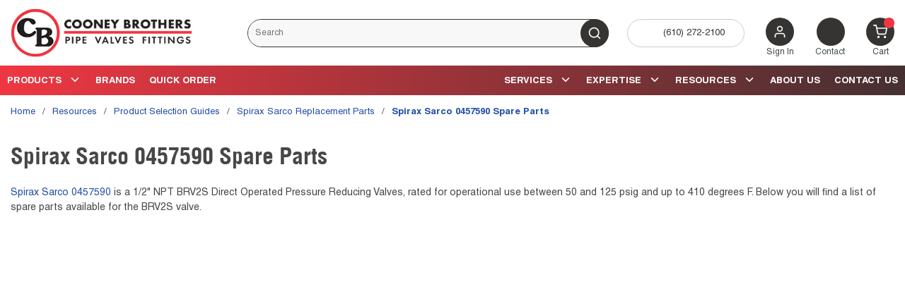

--- FILE ---
content_type: text/html; charset=utf-8
request_url: https://www.cooneybrothers.com/resources/product-selection/spirax-sarco-spare-parts/spirax-sarco-0457590-spare-parts
body_size: 149145
content:
<!DOCTYPE html><html lang="en-us"><head><meta charSet="utf-8"/><meta name="viewport" content="width=device-width, initial-scale=1, shrink-to-fit=no"/><meta name="google-site-verification" content="eJ3GteVLEKnj2fuhkuNkTbSpEOHCUeKIhLToXIhicV0"/><link rel="preconnect" href="https://www.googletagmanager.com"/><title>Spirax Sarco 0457590 Spare Parts | Cooney Brothers</title><link rel="icon" href="/userfiles/images/cb-favicon.gif" type="image/x-icon"/><link rel="apple-touch-icon image_src" href="/userfiles/images/cb-favicon.gif"/><meta name="robots" content="follow"/><meta property="og:type" content="website"/><meta id="ogTitle" property="og:title" content="Spirax Sarco 0457590 Spare Parts | Cooney Brothers"/><meta id="ogImage" property="og:image" content="https://www.cooneybrothers.com/\userfiles\images\spareparts\spirax-sarco-brv2s-dq-org.jpg"/><meta id="ogUrl" property="og:url" content="https://www.cooneybrothers.com/resources/product-selection/spirax-sarco-spare-parts/spirax-sarco-0457590-spare-parts"/><meta name="description" content="Find the spare parts you need for Spirax Sarco 0457590 BRV2S Direct Operated Pressure Reducing Valve.  From Gaskets and Spring, to Valve Seat Assembly and the Bellows Assembly, we have you covered."/><link rel="canonical" href="https://www.cooneybrothers.com/resources/product-selection/spirax-sarco-spare-parts/spirax-sarco-0457590-spare-parts"/><link href="/.spire/fonts/getFont?path=aHR0cHM6Ly9mb250cy5nb29nbGVhcGlzLmNvbS9jc3M/ZmFtaWx5PUhlbHZldGljYTozMDAsNDAwLDYwMCw3MDAsODAwJmRpc3BsYXk9c3dhcA==" rel="preload" as="style" type="text/css"/><script id="headTrackingScript">
            dataLayer = [{
                'Authentication State': 'Not Logged In',
                'User ID': ''
            }];
                (function(w,d,s,l,i){w[l]=w[l]||[];w[l].push({'gtm.start':
                new Date().getTime(),event:'gtm.js'});var f=d.getElementsByTagName(s)[0],
                j=d.createElement(s),dl=l!='dataLayer'?'&l='+l:'';j.async=true;j.src=
                '//www.googletagmanager.com/gtm.js?id='+i+dl;f.parentNode.insertBefore(j,f);
            })(window, document, 'script', 'dataLayer', 'GTM-NK3SLLZ');
            </script><base href="/"/><link href="/.spire/fonts/getFont?path=aHR0cHM6Ly9mb250cy5nb29nbGVhcGlzLmNvbS9jc3M/ZmFtaWx5PUhlbHZldGljYTozMDAsNDAwLDYwMCw3MDAsODAwJmRpc3BsYXk9c3dhcA==" rel="stylesheet" type="text/css"/><style data-styled="" data-styled-version="5.3.5">.gQuidh{display:-webkit-box;display:-webkit-flex;display:-ms-flexbox;display:flex;-webkit-box-pack:justify;-webkit-justify-content:space-between;-ms-flex-pack:justify;justify-content:space-between;max-width:1440px;margin:0 auto;width:100%;}/*!sc*/
@media (max-width:575px){.gQuidh{-webkit-flex-direction:column;-ms-flex-direction:column;flex-direction:column;}}/*!sc*/
@media (max-width:767px){.gQuidh{-webkit-flex-direction:column;-ms-flex-direction:column;flex-direction:column;}}/*!sc*/
@media (max-width:991px){.gQuidh{-webkit-flex-direction:column;-ms-flex-direction:column;flex-direction:column;}}/*!sc*/
.gTWJVu{text-align:left;padding:10px 0 3px;margin:0 0 0 15px;width:25%;display:-webkit-box;display:-webkit-flex;display:-ms-flexbox;display:flex;-webkit-align-items:center;-webkit-box-align:center;-ms-flex-align:center;align-items:center;}/*!sc*/
.gTWJVu a{width:100%;}/*!sc*/
.gTWJVu a span{width:100%;}/*!sc*/
@media (max-width:575px){.gTWJVu{width:100%;margin:0;}.gTWJVu a span{display:-webkit-box;display:-webkit-flex;display:-ms-flexbox;display:flex;-webkit-box-pack:center;-webkit-justify-content:center;-ms-flex-pack:center;justify-content:center;}}/*!sc*/
@media (max-width:767px){.gTWJVu{width:100%;margin:0;}.gTWJVu a span{display:-webkit-box;display:-webkit-flex;display:-ms-flexbox;display:flex;-webkit-box-pack:center;-webkit-justify-content:center;-ms-flex-pack:center;justify-content:center;}}/*!sc*/
@media (max-width:991px){.gTWJVu{width:100%;margin:0;-webkit-box-flex:1;-webkit-flex-grow:1;-ms-flex-positive:1;flex-grow:1;}.gTWJVu a span{display:-webkit-box;display:-webkit-flex;display:-ms-flexbox;display:flex;-webkit-box-pack:center;-webkit-justify-content:center;-ms-flex-pack:center;justify-content:center;}}/*!sc*/
.gTWJVu img{height:auto;}/*!sc*/
@media (max-width:991px){.gTWJVu img{height:50px;width:auto;margin:0;}}/*!sc*/
.kAzpDg{max-width:300px;max-height:100px;min-height:100%;}/*!sc*/
@media (max-width:575px){.kAzpDg{max-width:100%;}}/*!sc*/
@media (max-width:767px){.kAzpDg{max-width:100%;}}/*!sc*/
@media (max-width:991px){.kAzpDg{max-width:100%;-webkit-box-flex:1;-webkit-flex-grow:1;-ms-flex-positive:1;flex-grow:1;}}/*!sc*/
.iOHLEC{display:none;}/*!sc*/
.kAQnib{display:-webkit-box;display:-webkit-flex;display:-ms-flexbox;display:flex;-webkit-box-pack:justify;-webkit-justify-content:space-between;-ms-flex-pack:justify;justify-content:space-between;}/*!sc*/
.blAfha{color:#FFFFFF;padding:0;display:block;-webkit-box-pack:left;-webkit-justify-content:left;-ms-flex-pack:left;justify-content:left;}/*!sc*/
.blAfha p[class^="TypographyStyle"]{color:#fff;}/*!sc*/
.egKaAy{position:static;height:42px;display:inline-block;padding:13px 10px;}/*!sc*/
.iWcvEx{z-index:2;display:-webkit-box;display:-webkit-flex;display:-ms-flexbox;display:flex;padding-bottom:10px;}/*!sc*/
.iWcvEx span{z-index:0;}/*!sc*/
.iWcvEx span[class^="StyledButton"]{padding-bottom:10px;}/*!sc*/
.iOEmFB{display:none;background:#fff;position:absolute;top:135px;left:0;z-index:99;width:100%;box-shadow:0 0 10px 0 rgba(0,0,0,0.3);overflow-y:auto;max-height:calc(100vh - 140px);}/*!sc*/
.iOEmFB div[class^="GridWrapper"]{margin:0 auto;padding:10px 35px 25px;}/*!sc*/
.iOEmFB div[class^="GridWrapper"] ul{-webkit-column-count:5;column-count:5;display:block;}/*!sc*/
.iOEmFB div[class^="GridWrapper"] ul li{padding:12px 5px 10px 5px;max-width:100%;width:100%;display:inline-block;border-bottom:1px dashed #ccc;line-height:20px;}/*!sc*/
.iOEmFB div[class^="GridWrapper"] ul li a{margin-bottom:0;text-transform:uppercase;font-size:13px;}/*!sc*/
.iOEmFB div[class^="GridWrapper"] ul li ul{-webkit-column-count:unset;column-count:unset;}/*!sc*/
.iOEmFB div[class^="GridWrapper"] ul li ul li{padding:0;border-bottom:none;}/*!sc*/
.iOEmFB div[class^="GridWrapper"] ul li ul li a span{color:#333;font-size:13px;padding:4px 10px 4px 0px;line-height:initial;text-transform:capitalize;}/*!sc*/
.jIvmJN{display:none;position:absolute;right:15px;top:10px;}/*!sc*/
@media (max-width:991px){.jIvmJN{display:-webkit-box;display:-webkit-flex;display:-ms-flexbox;display:flex;}}/*!sc*/
.jIvmJN span[class^="IconWrapper"]{background:#353432;padding:10px;border-radius:20px;width:40px;height:40px;margin:0;}/*!sc*/
.jIvmJN span[class^="IconWrapper"] svg{color:#fff;}/*!sc*/
.SLJsE{width:43%;margin-left:3%;display:-webkit-box;display:-webkit-flex;display:-ms-flexbox;display:flex;-webkit-box-pack:center;-webkit-justify-content:center;-ms-flex-pack:center;justify-content:center;-webkit-align-items:center;-webkit-box-align:center;-ms-flex-align:center;align-items:center;}/*!sc*/
@media (max-width:575px){.SLJsE{width:94%;}}/*!sc*/
@media (max-width:767px){.SLJsE{width:94%;}}/*!sc*/
@media (max-width:991px){.SLJsE{width:94%;}}/*!sc*/
.SLJsE > div[class^="HiddenStyle"]{width:100%;}/*!sc*/
.SLJsE > div[class^="HiddenStyle"] > div[class^="Wrapper"]{border:#353432 1px solid;border-radius:20px;height:40px;}/*!sc*/
@media (max-width:991px){.SLJsE > div[class^="HiddenStyle"] > div[class^="Wrapper"]{border-color:#e2e2e2;background:#f8f8f8;}}/*!sc*/
.SLJsE > div[class^="HiddenStyle"] > div[class^="Wrapper"] input,.SLJsE > div[class^="HiddenStyle"] > div[class^="Wrapper"] button{border-radius:20px !important;}/*!sc*/
.SLJsE > div[class^="HiddenStyle"] > div[class^="Wrapper"] [class^="FormFieldStyle"]{width:100%;}/*!sc*/
.SLJsE > div[class^="HiddenStyle"] > div[class^="Wrapper"] [class^="FormFieldStyle"] input{background:#f8f8f8;}/*!sc*/
.SLJsE > div[class^="HiddenStyle"] > div[class^="Wrapper"] [class^="FormFieldStyle"] input::-webkit-input-placeholder{font-size:12px;opacity:1;}/*!sc*/
.SLJsE > div[class^="HiddenStyle"] > div[class^="Wrapper"] [class^="FormFieldStyle"] input::-moz-placeholder{font-size:12px;opacity:1;}/*!sc*/
.SLJsE > div[class^="HiddenStyle"] > div[class^="Wrapper"] [class^="FormFieldStyle"] input:-ms-input-placeholder{font-size:12px;opacity:1;}/*!sc*/
.SLJsE > div[class^="HiddenStyle"] > div[class^="Wrapper"] [class^="FormFieldStyle"] input::placeholder{font-size:12px;opacity:1;}/*!sc*/
.SLJsE > div[class^="HiddenStyle"] > div[class^="Wrapper"] [class^="FormFieldStyle"] input:-ms-input-placeholder{font-size:12px;}/*!sc*/
.SLJsE > div[class^="HiddenStyle"] > div[class^="Wrapper"] [class^="FormFieldStyle"] input::-ms-input-placeholder{font-size:12px;}/*!sc*/
.SLJsE > div[class^="HiddenStyle"] > div[class^="Wrapper"] [class^="FormFieldStyle"] + div[id^="headerSearch"]{margin-top:2px;min-width:40%;}/*!sc*/
.SLJsE > div[class^="HiddenStyle"] > div[class^="Wrapper"] [class^="FormFieldStyle"] + div[id^="headerSearch"] input,.SLJsE > div[class^="HiddenStyle"] > div[class^="Wrapper"] [class^="FormFieldStyle"] + div[id^="headerSearch"] button{border-radius:0 !important;}/*!sc*/
@media (max-width:1199px){.SLJsE > div[class^="HiddenStyle"] > div[class^="Wrapper"] [class^="FormFieldStyle"] + div[id^="headerSearch"]{right:250.719px !important;left:15px;}}/*!sc*/
.SLJsE > div[class^="HiddenStyle"] > div[class^="Wrapper"] [class^="FormFieldStyle"] + div[id^="headerSearch"] input[type="text"]{border:none;height:38px;font-size:12px;}/*!sc*/
@media (max-width:575px){.SLJsE > div[class^="HiddenStyle"] > div[class^="Wrapper"] [class^="FormFieldStyle"] + div[id^="headerSearch"] input[type="text"]{font-size:16px;}}/*!sc*/
@media (max-width:767px){.SLJsE > div[class^="HiddenStyle"] > div[class^="Wrapper"] [class^="FormFieldStyle"] + div[id^="headerSearch"] input[type="text"]{font-size:16px;}}/*!sc*/
@media (max-width:991px){.SLJsE > div[class^="HiddenStyle"] > div[class^="Wrapper"] [class^="FormFieldStyle"] + div[id^="headerSearch"] input[type="text"]{font-size:16px;}}/*!sc*/
.SLJsE > div[class^="HiddenStyle"] > div[class^="Wrapper"] [class^="FormFieldStyle"] + div[id^="headerSearch"] input[type="text"] + button{background:#353432;height:40px;width:40px;right:-1px;top:-1px;}/*!sc*/
@media (max-width:575px){.SLJsE > div[class^="HiddenStyle"] > div[class^="Wrapper"] [class^="FormFieldStyle"] + div[id^="headerSearch"] input[type="text"] + button{background:none;}}/*!sc*/
@media (max-width:767px){.SLJsE > div[class^="HiddenStyle"] > div[class^="Wrapper"] [class^="FormFieldStyle"] + div[id^="headerSearch"] input[type="text"] + button{background:none;}}/*!sc*/
@media (max-width:991px){.SLJsE > div[class^="HiddenStyle"] > div[class^="Wrapper"] [class^="FormFieldStyle"] + div[id^="headerSearch"] input[type="text"] + button{background:none;}}/*!sc*/
.SLJsE > div[class^="HiddenStyle"] > div[class^="Wrapper"] [class^="FormFieldStyle"] + div[id^="headerSearch"] input[type="text"] + button svg{color:#fff;width:24px;height:24px;}/*!sc*/
@media (max-width:991px){.SLJsE > div[class^="HiddenStyle"] > div[class^="Wrapper"] [class^="FormFieldStyle"] + div[id^="headerSearch"] input[type="text"] + button svg{color:#353432;}}/*!sc*/
.SLJsE > div[class^="HiddenStyle"] > div[class^="Wrapper"] [class^="FormFieldStyle"] + div[id^="headerSearch"] div[class^="PopoverStyle"] a,.SLJsE > div[class^="HiddenStyle"] > div[class^="Wrapper"] [class^="FormFieldStyle"] + div[id^="headerSearch"] div[class^="PopoverStyle"] button,.SLJsE > div[class^="HiddenStyle"] > div[class^="Wrapper"] [class^="FormFieldStyle"] + div[id^="headerSearch"] div[class^="PopoverStyle"] span{color:#474747;font-size:13px;}/*!sc*/
.SLJsE > div[class^="HiddenStyle"] > div[class^="Wrapper"] [class^="FormFieldStyle"] + div[id^="headerSearch"] div[class^="PopoverStyle"] [class^="StyledButton"]{font-weight:600;}/*!sc*/
.gljwkP{display:-webkit-box;display:-webkit-flex;display:-ms-flexbox;display:flex;-webkit-align-items:center;-webkit-box-align:center;-ms-flex-align:center;align-items:center;width:14%;margin-left:2%;}/*!sc*/
.gljwkP p.phoneNumber{border:1px solid #ccc;border-radius:20px;height:40px;display:-webkit-box;display:-webkit-flex;display:-ms-flexbox;display:flex;-webkit-align-items:center;-webkit-box-align:center;-ms-flex-align:center;align-items:center;width:100%;-webkit-box-pack:center;-webkit-justify-content:center;-ms-flex-pack:center;justify-content:center;}/*!sc*/
.gljwkP p.phoneNumber a{font-size:13px;height:auto;}/*!sc*/
.gljwkP p.phoneNumber a span[class^="TypographyStyle"]{display:-webkit-box;display:-webkit-flex;display:-ms-flexbox;display:flex;-webkit-align-items:flex-start;-webkit-box-align:flex-start;-ms-flex-align:flex-start;align-items:flex-start;color:#353432;}/*!sc*/
.gljwkP p.phoneNumber a span[class^="TypographyStyle"] span{height:18px;}/*!sc*/
.gljwkP p.phoneNumber a span[class^="TypographyStyle"] span span[class^="LazyImageStyle"] img{width:18px;height:18px;margin-right:5px;}/*!sc*/
.bcHAgk{text-align:right;padding:10px 15px;display:-webkit-box;display:-webkit-flex;display:-ms-flexbox;display:flex;-webkit-box-pack:end;-webkit-justify-content:flex-end;-ms-flex-pack:end;justify-content:flex-end;-webkit-align-items:center;-webkit-box-align:center;-ms-flex-align:center;align-items:center;}/*!sc*/
.bcHAgk > div{padding-top:15px;}/*!sc*/
.bcHAgk > div > div{display:-webkit-box;display:-webkit-flex;display:-ms-flexbox;display:flex;-webkit-flex-direction:row;-ms-flex-direction:row;flex-direction:row;-webkit-align-items:start;-webkit-box-align:start;-ms-flex-align:start;align-items:start;position:relative;}/*!sc*/
.bcHAgk > div button,.bcHAgk > div a,.bcHAgk > div .trigger{display:-webkit-box;display:-webkit-flex;display:-ms-flexbox;display:flex;-webkit-flex-direction:column;-ms-flex-direction:column;flex-direction:column;margin:0 15px;height:auto;position:relative;}/*!sc*/
.bcHAgk > div button span[class^="IconWrapper"],.bcHAgk > div a span[class^="IconWrapper"],.bcHAgk > div .trigger span[class^="IconWrapper"],.bcHAgk > div button span[class^="LazyImageStyle"],.bcHAgk > div a span[class^="LazyImageStyle"],.bcHAgk > div .trigger span[class^="LazyImageStyle"]{background:#353432;padding:10px;border-radius:20px;width:40px;height:40px;margin:0;}/*!sc*/
.bcHAgk > div button span[class^="IconWrapper"] svg,.bcHAgk > div a span[class^="IconWrapper"] svg,.bcHAgk > div .trigger span[class^="IconWrapper"] svg,.bcHAgk > div button span[class^="LazyImageStyle"] svg,.bcHAgk > div a span[class^="LazyImageStyle"] svg,.bcHAgk > div .trigger span[class^="LazyImageStyle"] svg{color:#fff;width:20px;height:20px;}/*!sc*/
.bcHAgk > div button span[class^="IconWrapper"] img,.bcHAgk > div a span[class^="IconWrapper"] img,.bcHAgk > div .trigger span[class^="IconWrapper"] img,.bcHAgk > div button span[class^="LazyImageStyle"] img,.bcHAgk > div a span[class^="LazyImageStyle"] img,.bcHAgk > div .trigger span[class^="LazyImageStyle"] img{width:20px;height:20px;}/*!sc*/
.bcHAgk > div button p,.bcHAgk > div a p,.bcHAgk > div .trigger p{font-weight:normal;font-size:12px;margin:0;}/*!sc*/
.bcHAgk > div button p[transform="capitalize"],.bcHAgk > div a p[transform="capitalize"],.bcHAgk > div .trigger p[transform="capitalize"]{position:absolute;top:40px;}/*!sc*/
.bcHAgk > div button:hover span,.bcHAgk > div a:hover span,.bcHAgk > div .trigger:hover span,.bcHAgk > div button:hover p,.bcHAgk > div a:hover p,.bcHAgk > div .trigger:hover p{-webkit-text-decoration:underline;text-decoration:underline;}/*!sc*/
.cXDNmy{display:-webkit-box;display:-webkit-flex;display:-ms-flexbox;display:flex;}/*!sc*/
.cXDNmy button{margin-left:0;font-size:13px;}/*!sc*/
.cXDNmy nav:hover span,.cXDNmy nav:hover p{color:hsl(0,0%,70%);}/*!sc*/
.bcUsoC{background-image:linear-gradient(-90deg,#453031,#ef3742);}/*!sc*/
@media (max-width:991px){.bcUsoC{background-image:none;}}/*!sc*/
@font-face{font-family:"HelveticaCondensed";src:local("HelveticaCondensed"),local("HelveticaCondensed"),url(/UserFiles/Fonts/helvetica-condensed-bold-webfont.woff2)format("woff2"),url(/UserFiles/Fonts/helvetica-condensed-bold-webfont.woff)format("woff");font-weight:normal;font-style:normal;}/*!sc*/
.eNWgWo{display:-webkit-box;display:-webkit-flex;display:-ms-flexbox;display:flex;margin:0 auto;max-width:1440px;}/*!sc*/
.eNWgWo > div:first-child{-webkit-box-flex:1;-webkit-flex-grow:1;-ms-flex-positive:1;flex-grow:1;}/*!sc*/
.eNWgWo > div:first-child div[class^="HiddenStyle"] > div > div:nth-child(1n + 4){float:right;}/*!sc*/
.eNWgWo > div:first-child div[class^="HiddenStyle"] > div > div:nth-child(1n + 4) nav{padding-bottom:10px;}/*!sc*/
.eNWgWo > div:first-child div[class^="HiddenStyle"] > div > div:nth-child(1n + 4) nav > a{pointer-events:none;}/*!sc*/
.eNWgWo > div:first-child div[class^="HiddenStyle"] > div > div:nth-child(1n + 4) nav > a + ul[class^="MenuStyle"]{top:29px;}/*!sc*/
.bylpqh{max-width:100%;background:url(/UserFiles/Images/Home/footer-pattern.png)no-repeat;background-size:cover;color:#f3f3f3;margin-top:60px;border-top:#EF3742 5px solid;}/*!sc*/
@media (min-width:992px)and (max-width:1199px){}/*!sc*/
.bylpqh h3{font-family:"HelveticaCondensed";}/*!sc*/
.iagVXg{width:110px;}/*!sc*/
.ZpXsy{text-align:left;text-transform:uppercase;padding:10px 0;}/*!sc*/
.kMVYLH{margin-bottom:15px;font-weight:bold;font-size:18px;}/*!sc*/
.OexpQ{padding:1px 0 0 0;padding:5px 18px 0 0;}/*!sc*/
@media (max-width:575px){.OexpQ{padding:12px 18px 0 0;}}/*!sc*/
@media (min-width:576px)and (max-width:767px){.OexpQ{padding:12px 18px 0 0;}}/*!sc*/
.cwVvIY{-webkit-flex-direction:row;-ms-flex-direction:row;flex-direction:row;width:auto;padding:0;display:-webkit-box;display:-webkit-flex;display:-ms-flexbox;display:flex;-webkit-flex-wrap:wrap;-ms-flex-wrap:wrap;flex-wrap:wrap;-webkit-align-items:flex-start;-webkit-box-align:flex-start;-ms-flex-align:flex-start;align-items:flex-start;margin-top:-5px;}/*!sc*/
.hCeKKF{-webkit-flex-basis:25px;-ms-flex-preferred-size:25px;flex-basis:25px;-webkit-box-flex:0;-webkit-flex-grow:0;-ms-flex-positive:0;flex-grow:0;padding:1px 3px 0 0;margin-right:5px;-webkit-flex-shrink:0;-ms-flex-negative:0;flex-shrink:0;}/*!sc*/
.hCeKKF [class^="StyledButton"]{width:48px;height:48px;}/*!sc*/
data-styled.g1[id="sc-bczRLJ"]{content:"kEeNDb,gQuidh,gTWJVu,iYvjLD,kAzpDg,iOHLEC,kAQnib,blAfha,egKaAy,iWcvEx,iOEmFB,jIvmJN,SLJsE,gSRZxY,gljwkP,mBxHa,bcHAgk,cXDNmy,bcUsoC,eNWgWo,bylpqh,iagVXg,ZpXsy,kMVYLH,OexpQ,gFUCSk,cwVvIY,hCeKKF,"}/*!sc*/
.iXYprZ{width:100%;}/*!sc*/
data-styled.g12[id="Wrapper-sc-gehxp6"]{content:"iXYprZ,"}/*!sc*/
.ifOuqN{overflow:visible;display:-webkit-box;display:-webkit-flex;display:-ms-flexbox;display:flex;-webkit-flex-direction:row;-ms-flex-direction:row;flex-direction:row;padding:15px;-webkit-align-items:flex-start;-webkit-box-align:flex-start;-ms-flex-align:flex-start;align-items:flex-start;overflow-wrap:break-word;word-wrap:break-word;-ms-word-break:break-all;word-break:break-all;word-break:break-word;-webkit-flex-basis:16.666667%;-ms-flex-preferred-size:16.666667%;flex-basis:16.666667%;max-width:16.666667%;display:block;}/*!sc*/
@media print{.ifOuqN{width:16.666667%;display:inline-block;}}/*!sc*/
.hEQbdq{overflow:visible;display:-webkit-box;display:-webkit-flex;display:-ms-flexbox;display:flex;-webkit-flex-direction:row;-ms-flex-direction:row;flex-direction:row;padding:0px;-webkit-align-items:flex-start;-webkit-box-align:flex-start;-ms-flex-align:flex-start;align-items:flex-start;overflow-wrap:break-word;word-wrap:break-word;-ms-word-break:break-all;word-break:break-all;word-break:break-word;-webkit-flex-basis:100%;-ms-flex-preferred-size:100%;flex-basis:100%;max-width:100%;}/*!sc*/
@media print{.hEQbdq{width:100%;display:block;}}/*!sc*/
.jMDwkd{overflow:visible;display:-webkit-box;display:-webkit-flex;display:-ms-flexbox;display:flex;-webkit-flex-direction:row;-ms-flex-direction:row;flex-direction:row;padding:15px;-webkit-align-items:flex-start;-webkit-box-align:flex-start;-ms-flex-align:flex-start;align-items:flex-start;overflow-wrap:break-word;word-wrap:break-word;-ms-word-break:break-all;word-break:break-all;word-break:break-word;-webkit-flex-basis:100%;-ms-flex-preferred-size:100%;flex-basis:100%;max-width:100%;width:100%;display:-webkit-box;display:-webkit-flex;display:-ms-flexbox;display:flex;-webkit-box-pack:center;-webkit-justify-content:center;-ms-flex-pack:center;justify-content:center;}/*!sc*/
@media print{.jMDwkd{width:100%;display:block;}}/*!sc*/
.jMDwkd img{height:78px;}/*!sc*/
.jUcaoh{overflow:visible;display:-webkit-box;display:-webkit-flex;display:-ms-flexbox;display:flex;-webkit-flex-direction:row;-ms-flex-direction:row;flex-direction:row;padding:15px;-webkit-align-items:flex-start;-webkit-box-align:flex-start;-ms-flex-align:flex-start;align-items:flex-start;}/*!sc*/
@media (max-width:575px){.jUcaoh{overflow-wrap:break-word;word-wrap:break-word;-ms-word-break:break-all;word-break:break-all;word-break:break-word;-webkit-flex-basis:50%;-ms-flex-preferred-size:50%;flex-basis:50%;max-width:50%;}}/*!sc*/
@media (min-width:576px)and (max-width:767px){.jUcaoh{overflow-wrap:break-word;word-wrap:break-word;-ms-word-break:break-all;word-break:break-all;word-break:break-word;-webkit-flex-basis:50%;-ms-flex-preferred-size:50%;flex-basis:50%;max-width:50%;}}/*!sc*/
@media (min-width:768px)and (max-width:991px){.jUcaoh{overflow-wrap:break-word;word-wrap:break-word;-ms-word-break:break-all;word-break:break-all;word-break:break-word;-webkit-flex-basis:33.333333%;-ms-flex-preferred-size:33.333333%;flex-basis:33.333333%;max-width:33.333333%;}}/*!sc*/
@media (min-width:992px)and (max-width:1199px){.jUcaoh{overflow-wrap:break-word;word-wrap:break-word;-ms-word-break:break-all;word-break:break-all;word-break:break-word;-webkit-flex-basis:25%;-ms-flex-preferred-size:25%;flex-basis:25%;max-width:25%;}}/*!sc*/
@media (min-width:1200px){.jUcaoh{overflow-wrap:break-word;word-wrap:break-word;-ms-word-break:break-all;word-break:break-all;word-break:break-word;-webkit-flex-basis:25%;-ms-flex-preferred-size:25%;flex-basis:25%;max-width:25%;}}/*!sc*/
@media print{.jUcaoh{width:25%;display:inline-block;}}/*!sc*/
.ieMYyz{overflow:visible;display:-webkit-box;display:-webkit-flex;display:-ms-flexbox;display:flex;-webkit-flex-direction:row;-ms-flex-direction:row;flex-direction:row;padding:15px;-webkit-align-items:flex-start;-webkit-box-align:flex-start;-ms-flex-align:flex-start;align-items:flex-start;overflow-wrap:break-word;word-wrap:break-word;-ms-word-break:break-all;word-break:break-all;word-break:break-word;-webkit-flex-basis:100%;-ms-flex-preferred-size:100%;flex-basis:100%;max-width:100%;margin-bottom:20px !important;padding:10px 0;background:rgba(0,0,0,0.2);}/*!sc*/
@media print{.ieMYyz{width:100%;display:block;}}/*!sc*/
data-styled.g18[id="GridItemStyle-sc-1uambol"]{content:"ifOuqN,hEQbdq,jMDwkd,jUcaoh,ieMYyz,"}/*!sc*/
.eicofN{margin:-15px;}/*!sc*/
.gchamI{margin:0px;}/*!sc*/
data-styled.g19[id="GridOffset-sc-1mxgq9x"]{content:"eicofN,gchamI,"}/*!sc*/
.byjQdC{-webkit-box-flex:1;-webkit-flex-grow:1;-ms-flex-positive:1;flex-grow:1;width:100%;margin:0 auto;}/*!sc*/
@media (max-width:575px){.byjQdC{max-width:540px;}}/*!sc*/
@media (min-width:576px)and (max-width:767px){.byjQdC{max-width:540px;}}/*!sc*/
@media (min-width:768px)and (max-width:991px){.byjQdC{max-width:732px;}}/*!sc*/
@media (min-width:992px)and (max-width:1199px){.byjQdC{max-width:990px;}}/*!sc*/
@media (min-width:1200px){.byjQdC{max-width:1440px;}}/*!sc*/
@media print{.byjQdC{max-width:100%;}}/*!sc*/
.byjQdC > .GridOffset-sc-1mxgq9x{display:-webkit-box;display:-webkit-flex;display:-ms-flexbox;display:flex;-webkit-flex-wrap:wrap;-ms-flex-wrap:wrap;flex-wrap:wrap;width:calc(100% + 30px);}/*!sc*/
@media print{.byjQdC > .GridOffset-sc-1mxgq9x{display:block;}}/*!sc*/
.byjQdC .GridItemStyle-sc-1uambol{box-sizing:border-box;margin:0;-webkit-box-flex:0;-webkit-flex-grow:0;-ms-flex-positive:0;flex-grow:0;-webkit-flex-shrink:1;-ms-flex-negative:1;flex-shrink:1;}/*!sc*/
@media print{.byjQdC .GridItemStyle-sc-1uambol{margin-right:-0.22rem;vertical-align:top;}}/*!sc*/
.fEYVXA{-webkit-box-flex:1;-webkit-flex-grow:1;-ms-flex-positive:1;flex-grow:1;width:100%;margin:0 auto;}/*!sc*/
@media (max-width:575px){.fEYVXA{max-width:540px;}}/*!sc*/
@media (min-width:576px)and (max-width:767px){.fEYVXA{max-width:540px;}}/*!sc*/
@media (min-width:768px)and (max-width:991px){.fEYVXA{max-width:732px;}}/*!sc*/
@media (min-width:992px)and (max-width:1199px){.fEYVXA{max-width:990px;}}/*!sc*/
@media (min-width:1200px){.fEYVXA{max-width:1440px;}}/*!sc*/
@media print{.fEYVXA{max-width:100%;}}/*!sc*/
.fEYVXA > .GridOffset-sc-1mxgq9x{display:-webkit-box;display:-webkit-flex;display:-ms-flexbox;display:flex;-webkit-flex-wrap:wrap;-ms-flex-wrap:wrap;flex-wrap:wrap;width:100%;}/*!sc*/
@media print{.fEYVXA > .GridOffset-sc-1mxgq9x{display:block;}}/*!sc*/
.fEYVXA .GridItemStyle-sc-1uambol{box-sizing:border-box;margin:0;-webkit-box-flex:0;-webkit-flex-grow:0;-ms-flex-positive:0;flex-grow:0;-webkit-flex-shrink:1;-ms-flex-negative:1;flex-shrink:1;}/*!sc*/
@media print{.fEYVXA .GridItemStyle-sc-1uambol{margin-right:-0.22rem;vertical-align:top;}}/*!sc*/
.iIoSeM{-webkit-box-flex:1;-webkit-flex-grow:1;-ms-flex-positive:1;flex-grow:1;width:100%;margin:0 auto;margin:0 auto;padding:17.5px;}/*!sc*/
@media (max-width:575px){.iIoSeM{max-width:540px;}}/*!sc*/
@media (min-width:576px)and (max-width:767px){.iIoSeM{max-width:540px;}}/*!sc*/
@media (min-width:768px)and (max-width:991px){.iIoSeM{max-width:732px;}}/*!sc*/
@media (min-width:992px)and (max-width:1199px){.iIoSeM{max-width:990px;}}/*!sc*/
@media (min-width:1200px){.iIoSeM{max-width:1440px;}}/*!sc*/
@media print{.iIoSeM{max-width:100%;}}/*!sc*/
.iIoSeM > .GridOffset-sc-1mxgq9x{display:-webkit-box;display:-webkit-flex;display:-ms-flexbox;display:flex;-webkit-flex-wrap:wrap;-ms-flex-wrap:wrap;flex-wrap:wrap;width:calc(100% + 30px);}/*!sc*/
@media print{.iIoSeM > .GridOffset-sc-1mxgq9x{display:block;}}/*!sc*/
.iIoSeM .GridItemStyle-sc-1uambol{box-sizing:border-box;margin:0;-webkit-box-flex:0;-webkit-flex-grow:0;-ms-flex-positive:0;flex-grow:0;-webkit-flex-shrink:1;-ms-flex-negative:1;flex-shrink:1;}/*!sc*/
@media print{.iIoSeM .GridItemStyle-sc-1uambol{margin-right:-0.22rem;vertical-align:top;}}/*!sc*/
.iIoSeM > div[class^="GridOffset"] > div[class^="GridItemStyle"] div[class^="GridItemStyle"]{-webkit-flex-direction:column;-ms-flex-direction:column;flex-direction:column;}/*!sc*/
.iIoSeM > div[class^="GridOffset"] > div[class^="GridItemStyle"] div[class^="GridItemStyle"] div[class^="FormInputWrapper"]{margin-bottom:10px;}/*!sc*/
.iIoSeM > div[class^="GridOffset"] > div[class^="GridItemStyle"] div[class^="GridItemStyle"] button{background:#58B46C;border:2px solid #58B46C;}/*!sc*/
.iIoSeM > div[class^="GridOffset"] > div[class^="GridItemStyle"] ul{margin:-10px 0 0 0;padding:0;}/*!sc*/
.iIoSeM > div[class^="GridOffset"] > div[class^="GridItemStyle"] ul li{list-style:none;margin-bottom:10px;line-height:20px;}/*!sc*/
.iIoSeM > div[class^="GridOffset"] > div[class^="GridItemStyle"] ul li a span{-webkit-text-decoration:underline;text-decoration:underline;}/*!sc*/
.iIoSeM > div[class^="GridOffset"] > div[class^="GridItemStyle"] ul li a:hover span{color:#EF3742;}/*!sc*/
.iIoSeM > div[class^="GridOffset"] > div[class^="GridItemStyle"] .footerMailClass span{text-transform:none;}/*!sc*/
.iIoSeM > div[class^="GridOffset"] > div[class^="GridItemStyle"] a span{text-transform:capitalize;color:#f3f3f3;}/*!sc*/
.iIoSeM > div[class^="GridOffset"] > div[class^="GridItemStyle"] a:hover span{-webkit-text-decoration:underline;text-decoration:underline;}/*!sc*/
.iIoSeM > div[class^="GridOffset"] > div[class^="GridItemStyle"] span p[class^="TypographyStyle"]:first-child{margin-top:-20px;}/*!sc*/
.iIoSeM > div[class^="GridOffset"] > div[class^="GridItemStyle"] p[class^="TypographyStyle"]:first-child span{font-size:12px;}/*!sc*/
data-styled.g20[id="GridWrapper-sc-z19qw0"]{content:"byjQdC,fEYVXA,iIoSeM,"}/*!sc*/
.giZqym{max-width:100%;max-height:100%;}/*!sc*/
@media (max-width:767px){.giZqym{display:none;}}/*!sc*/
.ZYejj{max-width:100%;max-height:100%;}/*!sc*/
@media (min-width:768px){.ZYejj{display:none;}}/*!sc*/
.cxrDtF{max-width:100%;max-height:100%;display:-webkit-box;display:-webkit-flex;display:-ms-flexbox;display:flex;-webkit-align-items:center;-webkit-box-align:center;-ms-flex-align:center;align-items:center;}/*!sc*/
@media (max-width:991px){.cxrDtF{display:none;}}/*!sc*/
.cpRDfr{max-width:100%;max-height:100%;}/*!sc*/
.ifcCjD{max-width:100%;max-height:100%;text-align:right;}/*!sc*/
@media (min-width:992px){.ifcCjD{display:none;}}/*!sc*/
.ifcCjD button{position:absolute;top:15px;left:10px;z-index:1;height:48px;}/*!sc*/
.ifcCjD button span{color:#353432 !important;}/*!sc*/
.wRzdF{max-width:100%;max-height:100%;}/*!sc*/
@media (max-width:991px){.wRzdF{display:none;}}/*!sc*/
.iMXZan{max-width:100%;max-height:100%;width:100%;}/*!sc*/
@media (max-width:575px){.iMXZan{display:none;}}/*!sc*/
@media (max-width:767px){.iMXZan{display:none;}}/*!sc*/
@media (max-width:991px){.iMXZan{-webkit-box-flex:8;-webkit-flex-grow:8;-ms-flex-positive:8;flex-grow:8;display:none;}}/*!sc*/
data-styled.g21[id="HiddenStyle-sc-1u1nw6s"]{content:"giZqym,ZYejj,cxrDtF,cpRDfr,ifcCjD,wRzdF,iMXZan,"}/*!sc*/
.hEYnv{color:#474747;display:-webkit-inline-box;display:-webkit-inline-flex;display:-ms-inline-flexbox;display:inline-flex;-webkit-align-items:center;-webkit-box-align:center;-ms-flex-align:center;align-items:center;height:24px;width:24px;}/*!sc*/
.hEYnv svg{height:24px;width:24px;}/*!sc*/
.csQlQI{color:#FFFFFF;display:-webkit-inline-box;display:-webkit-inline-flex;display:-ms-inline-flexbox;display:inline-flex;-webkit-align-items:center;-webkit-box-align:center;-ms-flex-align:center;align-items:center;height:18px;width:18px;margin:-3px 0 0 10px;}/*!sc*/
.csQlQI svg{height:18px;width:18px;}/*!sc*/
.iJPwjq{color:#474747;display:-webkit-inline-box;display:-webkit-inline-flex;display:-ms-inline-flexbox;display:inline-flex;-webkit-align-items:center;-webkit-box-align:center;-ms-flex-align:center;align-items:center;height:20px;width:20px;position:absolute;right:15px;margin-top:5px;cursor:pointer;color:#ffffff;background:#ef3742;width:30px !important;height:30px !important;display:-webkit-box;display:-webkit-flex;display:-ms-flexbox;display:flex;-webkit-box-pack:center;-webkit-justify-content:center;-ms-flex-pack:center;justify-content:center;-webkit-align-items:center;-webkit-box-align:center;-ms-flex-align:center;align-items:center;}/*!sc*/
.iJPwjq svg{height:20px;width:20px;}/*!sc*/
.eMttaM{color:#474747;display:-webkit-inline-box;display:-webkit-inline-flex;display:-ms-inline-flexbox;display:inline-flex;-webkit-align-items:center;-webkit-box-align:center;-ms-flex-align:center;align-items:center;height:24px;width:24px;margin-right:5px;}/*!sc*/
.eMttaM svg{height:24px;width:24px;}/*!sc*/
.eenXsH{color:#474747;display:-webkit-inline-box;display:-webkit-inline-flex;display:-ms-inline-flexbox;display:inline-flex;-webkit-align-items:center;-webkit-box-align:center;-ms-flex-align:center;align-items:center;height:18px;width:18px;}/*!sc*/
.eenXsH svg{height:18px;width:18px;}/*!sc*/
.gxMVxo{color:#474747;display:-webkit-inline-box;display:-webkit-inline-flex;display:-ms-inline-flexbox;display:inline-flex;-webkit-align-items:center;-webkit-box-align:center;-ms-flex-align:center;align-items:center;height:22px;width:22px;color:#474747;margin-right:5px;}/*!sc*/
.gxMVxo svg{height:22px;width:22px;}/*!sc*/
.ejtrLN{color:#474747;display:-webkit-inline-box;display:-webkit-inline-flex;display:-ms-inline-flexbox;display:inline-flex;-webkit-align-items:center;-webkit-box-align:center;-ms-flex-align:center;align-items:center;height:25px;width:25px;margin:5px;}/*!sc*/
.ejtrLN svg{height:25px;width:25px;}/*!sc*/
data-styled.g22[id="IconWrapper-sc-1y9kqb7"]{content:"hEYnv,csQlQI,iJPwjq,eMttaM,eenXsH,gxMVxo,ejtrLN,"}/*!sc*/
.iTmLUk{font-size:12px;padding-left:15px;display:none;}/*!sc*/
@media print{.iTmLUk{display:block;}}/*!sc*/
.fEAIeL{font-size:15px;font-weight:bold;}/*!sc*/
.gosPlP{color:#FFFFFF;font-size:13px;text-transform:uppercase;font-weight:600;font-family:Helvetica,sans-serif;}/*!sc*/
.fLBtCO{font-size:12px;}/*!sc*/
.HASTi{font-size:13px;font-weight:400;margin-bottom:1rem;display:block;}/*!sc*/
.kulqCn{color:#474747;text-transform:capitalize;font-size:12px;}/*!sc*/
.iGVSbN{font-size:13px;font-weight:400;margin-bottom:1rem;display:block;text-align:center;}/*!sc*/
.PdmIN{font-size:15px;}/*!sc*/
.jqdKrv{font-size:13px;}/*!sc*/
.dmgxtR{font-size:32px;font-weight:700;font-family:HelveticaCondensed;margin-bottom:1rem;display:block;}/*!sc*/
.dxPszX{color:#474747;}/*!sc*/
data-styled.g23[id="TypographyStyle-sc-11lquxl"]{content:"iTmLUk,fEAIeL,bLpGkr,gosPlP,fLBtCO,HASTi,kulqCn,iGVSbN,PdmIN,jqdKrv,dmgxtR,dxPszX,"}/*!sc*/
.hlYTxW{overflow:hidden;text-overflow:ellipsis;white-space:nowrap;font-size:12px;}/*!sc*/
data-styled.g24[id="TypographyEllipsisStyle-sc-rordr6"]{content:"hlYTxW,"}/*!sc*/
.goZCSE{position:relative;display:-webkit-inline-box;display:-webkit-inline-flex;display:-ms-inline-flexbox;display:inline-flex;-webkit-flex-direction:column;-ms-flex-direction:column;flex-direction:column;-webkit-align-items:center;-webkit-box-align:center;-ms-flex-align:center;align-items:center;-webkit-box-pack:center;-webkit-justify-content:center;-ms-flex-pack:center;justify-content:center;width:auto;height:100%;overflow:hidden;}/*!sc*/
.goZCSE img{width:100%;height:auto;will-change:opacity;-webkit-transition:opacity 0s;transition:opacity 0s;opacity:0;}/*!sc*/
.goZCSE .LazyImage-Placeholder{width:100%;height:100%;position:absolute;will-change:opacity;-webkit-transition:opacity 0s;transition:opacity 0s;opacity:1;}/*!sc*/
.goZCSE p{text-align:center;display:inline-block;padding:3px;width:100%;overflow-wrap:break-word;word-wrap:break-word;}/*!sc*/
data-styled.g25[id="LazyImageStyle-sc-ffcdrh"]{content:"goZCSE,"}/*!sc*/
.bcnduI{background:transparent;border:none;cursor:pointer;display:-webkit-box;display:-webkit-flex;display:-ms-flexbox;display:flex;-webkit-align-items:center;-webkit-box-align:center;-ms-flex-align:center;align-items:center;font:inherit;color:inherit;padding:0;text-align:unset;-webkit-text-decoration:none;text-decoration:none;}/*!sc*/
.bcnduI:disabled{cursor:not-allowed;}/*!sc*/
.bcnduI:focus{outline-color:#808080;outline-style:solid;outline-width:1px;}/*!sc*/
.cBMPSj{background:transparent;border:none;cursor:pointer;display:-webkit-box;display:-webkit-flex;display:-ms-flexbox;display:flex;-webkit-align-items:center;-webkit-box-align:center;-ms-flex-align:center;align-items:center;font:inherit;color:inherit;padding:0;text-align:unset;-webkit-text-decoration:none;text-decoration:none;display:-webkit-box;display:-webkit-flex;display:-ms-flexbox;display:flex;-webkit-align-items:center;-webkit-box-align:center;-ms-flex-align:center;align-items:center;}/*!sc*/
.cBMPSj:disabled{cursor:not-allowed;}/*!sc*/
.cBMPSj:focus{outline-color:#808080;outline-style:solid;outline-width:1px;}/*!sc*/
.cBMPSj:hover p,.cBMPSj:hover span{color:#fff !important;-webkit-text-decoration:underline;text-decoration:underline;}/*!sc*/
.cBMPSj + ul li a{min-height:auto;}/*!sc*/
.cBMPSj + ul li a span{font-size:13px;padding:6px 10px 6px 10px;line-height:20px;}/*!sc*/
.cBMPSj + ul li a span + span{padding:0;top:4px;}/*!sc*/
.fuJCJl{background:transparent;border:none;cursor:pointer;display:-webkit-box;display:-webkit-flex;display:-ms-flexbox;display:flex;-webkit-align-items:center;-webkit-box-align:center;-ms-flex-align:center;align-items:center;font:inherit;color:inherit;padding:0;text-align:unset;-webkit-text-decoration:none;text-decoration:none;font-weight:bold;margin-bottom:8px;}/*!sc*/
.fuJCJl:disabled{cursor:not-allowed;}/*!sc*/
.fuJCJl:focus{outline-color:#808080;outline-style:solid;outline-width:1px;}/*!sc*/
.fuJCJl span{color:#990000 !important;}/*!sc*/
.jYjugX{background:transparent;border:none;cursor:pointer;display:-webkit-box;display:-webkit-flex;display:-ms-flexbox;display:flex;-webkit-align-items:center;-webkit-box-align:center;-ms-flex-align:center;align-items:center;font:inherit;color:inherit;padding:0;text-align:unset;-webkit-text-decoration:none;text-decoration:none;height:42px;padding:0;margin-right:0 !important;position:relative;}/*!sc*/
.jYjugX:disabled{cursor:not-allowed;}/*!sc*/
.jYjugX:focus{outline-color:#808080;outline-style:solid;outline-width:1px;}/*!sc*/
@media (max-width:575px){.jYjugX{height:48px;width:48px;}}/*!sc*/
@media (max-width:767px){.jYjugX{height:48px;width:48px;}}/*!sc*/
@media (max-width:991px){.jYjugX{height:48px;width:48px;}}/*!sc*/
.jYjugX span{text-transform:capitalize;}/*!sc*/
.jYjugX + span[data-test-selector="cartLinkQuantity"]{background:#EF3742;width:15px;height:15px;display:block;border-radius:10px;color:#fff;text-align:center;font-size:10px;position:absolute;right:0px;top:0px;-webkit-text-decoration:none !important;text-decoration:none !important;}/*!sc*/
@media (max-width:575px){.jYjugX + span[data-test-selector="cartLinkQuantity"]{right:6px;top:3px;}}/*!sc*/
@media (max-width:767px){.jYjugX + span[data-test-selector="cartLinkQuantity"]{right:6px;top:3px;}}/*!sc*/
@media (max-width:991px){.jYjugX + span[data-test-selector="cartLinkQuantity"]{right:6px;top:3px;}}/*!sc*/
.bQVldN{background:transparent;border:none;cursor:pointer;display:-webkit-box;display:-webkit-flex;display:-ms-flexbox;display:flex;-webkit-align-items:center;-webkit-box-align:center;-ms-flex-align:center;align-items:center;font:inherit;color:inherit;padding:0;text-align:unset;-webkit-text-decoration:none;text-decoration:none;margin-left:0;-webkit-flex-direction:column;-ms-flex-direction:column;flex-direction:column;}/*!sc*/
.bQVldN:disabled{cursor:not-allowed;}/*!sc*/
.bQVldN:focus{outline-color:#808080;outline-style:solid;outline-width:1px;}/*!sc*/
.gmjGYi{background:transparent;border:none;cursor:pointer;display:-webkit-box;display:-webkit-flex;display:-ms-flexbox;display:flex;-webkit-align-items:center;-webkit-box-align:center;-ms-flex-align:center;align-items:center;font:inherit;color:inherit;padding:0;text-align:unset;-webkit-text-decoration:none;text-decoration:none;word-wrap:break-word;display:block;}/*!sc*/
.gmjGYi:disabled{cursor:not-allowed;}/*!sc*/
.gmjGYi:focus{outline-color:#808080;outline-style:solid;outline-width:1px;}/*!sc*/
data-styled.g26[id="StyledButton-sc-1y32st"]{content:"bcnduI,cBMPSj,fuJCJl,jYjugX,bQVldN,gmjGYi,"}/*!sc*/
.eyWls{vertical-align:middle;margin-right:9px;margin:-3px 0 0 10px;}/*!sc*/
.jBJofx{vertical-align:middle;margin-right:12px;margin-right:5px;}/*!sc*/
.duiJr{vertical-align:middle;margin-right:12.5px;margin:5px;}/*!sc*/
data-styled.g27[id="StyledIcon-sc-1ysp138"]{content:"eyWls,jBJofx,duiJr,"}/*!sc*/
.wfzTF{vertical-align:middle;}/*!sc*/
@media print{.wfzTF{color:#474747 !important;}}/*!sc*/
.cyIdg{vertical-align:middle;font-size:12px;}/*!sc*/
@media print{.cyIdg{color:#474747 !important;}}/*!sc*/
data-styled.g28[id="StyledTypography-sc-14dgqsg"]{content:"wfzTF,cyIdg,"}/*!sc*/
.kWZwLN{display:-webkit-inline-box;display:-webkit-inline-flex;display:-ms-inline-flexbox;display:inline-flex;}/*!sc*/
.kWZwLN .StyledIcon-sc-1ysp138{-webkit-transition:all 200ms ease-in-out;transition:all 200ms ease-in-out;color:#2450A8;}/*!sc*/
.kWZwLN .StyledTypography-sc-14dgqsg{color:#2450A8;}/*!sc*/
.kWZwLN:hover .StyledIcon-sc-1ysp138,.kWZwLN:hover .StyledTypography-sc-14dgqsg{color:hsl(220,64.7%,28%);}/*!sc*/
.iGbpiw{display:-webkit-inline-box;display:-webkit-inline-flex;display:-ms-inline-flexbox;display:inline-flex;display:-webkit-box;display:-webkit-flex;display:-ms-flexbox;display:flex;-webkit-align-items:center;-webkit-box-align:center;-ms-flex-align:center;align-items:center;}/*!sc*/
.iGbpiw .StyledIcon-sc-1ysp138{-webkit-transition:all 200ms ease-in-out;transition:all 200ms ease-in-out;color:#FFFFFF;}/*!sc*/
.iGbpiw .StyledTypography-sc-14dgqsg{color:#FFFFFF;}/*!sc*/
.iGbpiw:hover .StyledIcon-sc-1ysp138,.iGbpiw:hover .StyledTypography-sc-14dgqsg{color:hsl(0,0%,70%);}/*!sc*/
.iGbpiw:hover p,.iGbpiw:hover span{color:#fff !important;-webkit-text-decoration:underline;text-decoration:underline;}/*!sc*/
.iGbpiw + ul li a{min-height:auto;}/*!sc*/
.iGbpiw + ul li a span{font-size:13px;padding:6px 10px 6px 10px;line-height:20px;}/*!sc*/
.iGbpiw + ul li a span + span{padding:0;top:4px;}/*!sc*/
.hrhiyU{display:-webkit-inline-box;display:-webkit-inline-flex;display:-ms-inline-flexbox;display:inline-flex;font-weight:bold;margin-bottom:8px;}/*!sc*/
.hrhiyU .StyledIcon-sc-1ysp138{-webkit-transition:all 200ms ease-in-out;transition:all 200ms ease-in-out;color:#2450A8;}/*!sc*/
.hrhiyU .StyledTypography-sc-14dgqsg{color:#2450A8;}/*!sc*/
.hrhiyU:hover .StyledIcon-sc-1ysp138,.hrhiyU:hover .StyledTypography-sc-14dgqsg{color:hsl(220,64.7%,28%);}/*!sc*/
.hrhiyU span{color:#990000 !important;}/*!sc*/
.fOeRJg{display:-webkit-inline-box;display:-webkit-inline-flex;display:-ms-inline-flexbox;display:inline-flex;height:42px;padding:0;margin-right:0 !important;position:relative;}/*!sc*/
.fOeRJg .StyledIcon-sc-1ysp138{-webkit-transition:all 200ms ease-in-out;transition:all 200ms ease-in-out;color:#474747;}/*!sc*/
.fOeRJg .StyledTypography-sc-14dgqsg{color:#474747;}/*!sc*/
.fOeRJg:hover .StyledIcon-sc-1ysp138,.fOeRJg:hover .StyledTypography-sc-14dgqsg{color:hsl(0,0%,19.5%);}/*!sc*/
@media (max-width:575px){.fOeRJg{height:48px;width:48px;}}/*!sc*/
@media (max-width:767px){.fOeRJg{height:48px;width:48px;}}/*!sc*/
@media (max-width:991px){.fOeRJg{height:48px;width:48px;}}/*!sc*/
.fOeRJg span{text-transform:capitalize;}/*!sc*/
.fOeRJg + span[data-test-selector="cartLinkQuantity"]{background:#EF3742;width:15px;height:15px;display:block;border-radius:10px;color:#fff;text-align:center;font-size:10px;position:absolute;right:0px;top:0px;-webkit-text-decoration:none !important;text-decoration:none !important;}/*!sc*/
@media (max-width:575px){.fOeRJg + span[data-test-selector="cartLinkQuantity"]{right:6px;top:3px;}}/*!sc*/
@media (max-width:767px){.fOeRJg + span[data-test-selector="cartLinkQuantity"]{right:6px;top:3px;}}/*!sc*/
@media (max-width:991px){.fOeRJg + span[data-test-selector="cartLinkQuantity"]{right:6px;top:3px;}}/*!sc*/
data-styled.g29[id="StyledClickable-sc-49spz0"]{content:"kWZwLN,iGbpiw,hrhiyU,fOeRJg,"}/*!sc*/
.fFapyQ{cursor:pointer;font-family:inherit;min-height:40px;line-height:1;-webkit-backface-visibility:hidden;backface-visibility:hidden;-webkit-transition:all 200ms ease-in-out;transition:all 200ms ease-in-out;word-break:keep-all;padding:0 21px;background:#EF3742;border:2px solid #EF3742;color:#FFFFFF;margin:7px;position:absolute;-webkit-clip:rect(0,0,0,0);clip:rect(0,0,0,0);}/*!sc*/
.fFapyQ .ButtonIcon-sc-135a2j{color:#FFFFFF;}/*!sc*/
.fFapyQ:hover{background:hsl(356.4,85.2%,40.4%);border-color:hsl(356.4,85.2%,40.4%);}/*!sc*/
.fFapyQ:active{background:hsl(356.4,85.2%,23.1%);border-color:hsl(356.4,85.2%,23.1%);}/*!sc*/
.fFapyQ:disabled{background:#CCCCCC;border-color:#CCCCCC;color:#FFFFFF;}/*!sc*/
.fFapyQ:disabled{cursor:not-allowed;}/*!sc*/
.fFapyQ .ButtonIcon-sc-135a2j{position:relative;top:0.125em;}/*!sc*/
.fFapyQ:focus{outline-offset:1px;outline-color:#808080;outline-style:solid;outline-width:1px;}/*!sc*/
.fFapyQ::-moz-focus-inner{border:none;}/*!sc*/
.fFapyQ:focus{-webkit-clip:unset;clip:unset;z-index:1;}/*!sc*/
.btMdxl{cursor:pointer;font-family:inherit;min-height:40px;line-height:1;-webkit-backface-visibility:hidden;backface-visibility:hidden;-webkit-transition:all 200ms ease-in-out;transition:all 200ms ease-in-out;word-break:keep-all;padding:0 21px;background:transparent;border:2px solid transparent;color:#FFFFFF;padding:0 10px;}/*!sc*/
.btMdxl .ButtonIcon-sc-135a2j{color:#FFFFFF;}/*!sc*/
.btMdxl:hover{background:hsla(0,0%,0%,0);border-color:hsla(0,0%,0%,0);}/*!sc*/
.btMdxl:active{background:hsla(0,0%,0%,0);border-color:hsla(0,0%,0%,0);}/*!sc*/
.btMdxl:disabled{background:#CCCCCC;border-color:#CCCCCC;color:#FFFFFF;}/*!sc*/
.btMdxl:disabled{cursor:not-allowed;}/*!sc*/
.btMdxl .ButtonIcon-sc-135a2j{position:relative;top:0.125em;}/*!sc*/
.btMdxl:focus{outline-offset:1px;outline-color:#808080;outline-style:solid;outline-width:1px;}/*!sc*/
.btMdxl::-moz-focus-inner{border:none;}/*!sc*/
data-styled.g33[id="ButtonWrapper-sc-1xzf1o0"]{content:"fFapyQ,btMdxl,"}/*!sc*/
.ejwpQY:not(:focus):not(:active){position:absolute;width:1px;height:1px;margin:-1px;border:0;padding:0;white-space:nowrap;-webkit-clip-path:inset(100%);clip-path:inset(100%);-webkit-clip:rect(0 0 0 0);clip:rect(0 0 0 0);overflow:hidden;}/*!sc*/
data-styled.g35[id="VisuallyHiddenStyle-sc-yjwndb"]{content:"ejwpQY,"}/*!sc*/
.koGePn{list-style:disc;padding:0 0 0 40px;margin:1rem 0;}/*!sc*/
.koGePn ul,.koGePn ol{margin:0;}/*!sc*/
data-styled.g38[id="UnorderedListStyle-sc-1koui9a"]{content:"koGePn,"}/*!sc*/
.kHAvmH{width:100%;position:relative;}/*!sc*/
.kHAvmH .sc-dkzDqf,.kHAvmH .FormFieldClickable-sc-1getfw6{position:absolute;box-sizing:border-box;}/*!sc*/
.kHAvmH .FormFieldClickable-sc-1getfw6{top:0;right:0;width:40px;height:40px;padding:10px;}/*!sc*/
.kHAvmH .sc-dkzDqf{pointer-events:none;top:2px;right:2px;width:36px;height:36px;padding:8px;border-radius:100%;}/*!sc*/
data-styled.g46[id="FormInputWrapper-sc-14937tt"]{content:"kHAvmH,"}/*!sc*/
.jbBtKM{margin:0;padding:0;border:0;display:-webkit-inline-box;display:-webkit-inline-flex;display:-ms-inline-flexbox;display:inline-flex;-webkit-flex-direction:column;-ms-flex-direction:column;flex-direction:column;-webkit-flex-direction:column;-ms-flex-direction:column;flex-direction:column;width:100%;width:100%;}/*!sc*/
.jbBtKM .FormFieldLabel-sc-1u5e2hi + .FormInputWrapper-sc-14937tt,.jbBtKM .FormInputWrapper-sc-14937tt > .DescriptionWrapper-sc-83bkfw{margin-top:10px;}/*!sc*/
.jbBtKM input,.jbBtKM select,.jbBtKM .mobiusFileUpload{height:40px;}/*!sc*/
.jbBtKM input:not(.react-datetime-picker__inputGroup__input),.jbBtKM select:not(.react-datetime-picker__inputGroup__input),.jbBtKM textarea,.jbBtKM .mobiusFileUpload,.jbBtKM .react-datetime-picker{width:100%;box-sizing:border-box;padding:0 10px;font-family:inherit;font-size:15px;outline:0;-webkit-appearance:none;-moz-appearance:none;appearance:none;color:inherit;background:#FFFFFF;border-style:solid;border-width:0 0 1px 0;border-color:#CCCCCC;padding:0 10px 1px 10px;border-radius:0;padding-right:33px !important;overflow:hidden;white-space:nowrap;text-overflow:ellipsis;border:none !important;height:38px;font-size:12px;line-height:39px;}/*!sc*/
.jbBtKM input:not(.react-datetime-picker__inputGroup__input):disabled,.jbBtKM select:not(.react-datetime-picker__inputGroup__input):disabled,.jbBtKM textarea:disabled,.jbBtKM .mobiusFileUpload:disabled,.jbBtKM .react-datetime-picker:disabled{border-bottom-style:dotted;cursor:not-allowed;}/*!sc*/
.jbBtKM input:not(.react-datetime-picker__inputGroup__input):focus-within,.jbBtKM select:not(.react-datetime-picker__inputGroup__input):focus-within,.jbBtKM textarea:focus-within,.jbBtKM .mobiusFileUpload:focus-within,.jbBtKM .react-datetime-picker:focus-within{border-style:solid;border-width:0 0 2px 0;border-color:#808080;padding:0 10px;border-radius:0;}/*!sc*/
.jbBtKM input:not(.react-datetime-picker__inputGroup__input):focus,.jbBtKM select:not(.react-datetime-picker__inputGroup__input):focus,.jbBtKM textarea:focus,.jbBtKM .mobiusFileUpload:focus,.jbBtKM .react-datetime-picker:focus,.jbBtKM input:not(.react-datetime-picker__inputGroup__input) .focus-within,.jbBtKM select:not(.react-datetime-picker__inputGroup__input) .focus-within,.jbBtKM textarea .focus-within,.jbBtKM .mobiusFileUpload .focus-within,.jbBtKM .react-datetime-picker .focus-within{border-style:solid;border-width:0 0 2px 0;border-color:#808080;padding:0 10px;border-radius:0;}/*!sc*/
.jbBtKM input:not(.react-datetime-picker__inputGroup__input) ~ button,.jbBtKM select:not(.react-datetime-picker__inputGroup__input) ~ button,.jbBtKM textarea ~ button,.jbBtKM .mobiusFileUpload ~ button,.jbBtKM .react-datetime-picker ~ button{background:#353432;height:40px;width:40px;right:-1px;top:-1px;}/*!sc*/
@media (max-width:575px){.jbBtKM input:not(.react-datetime-picker__inputGroup__input) ~ button,.jbBtKM select:not(.react-datetime-picker__inputGroup__input) ~ button,.jbBtKM textarea ~ button,.jbBtKM .mobiusFileUpload ~ button,.jbBtKM .react-datetime-picker ~ button{background:none;height:48px;width:48px;}}/*!sc*/
@media (max-width:767px){.jbBtKM input:not(.react-datetime-picker__inputGroup__input) ~ button,.jbBtKM select:not(.react-datetime-picker__inputGroup__input) ~ button,.jbBtKM textarea ~ button,.jbBtKM .mobiusFileUpload ~ button,.jbBtKM .react-datetime-picker ~ button{background:none;height:48px;width:48px;}}/*!sc*/
@media (max-width:991px){.jbBtKM input:not(.react-datetime-picker__inputGroup__input) ~ button,.jbBtKM select:not(.react-datetime-picker__inputGroup__input) ~ button,.jbBtKM textarea ~ button,.jbBtKM .mobiusFileUpload ~ button,.jbBtKM .react-datetime-picker ~ button{background:none;height:48px;width:48px;}}/*!sc*/
.jbBtKM input:not(.react-datetime-picker__inputGroup__input) ~ button svg,.jbBtKM select:not(.react-datetime-picker__inputGroup__input) ~ button svg,.jbBtKM textarea ~ button svg,.jbBtKM .mobiusFileUpload ~ button svg,.jbBtKM .react-datetime-picker ~ button svg{color:#fff;width:24px;height:24px;}/*!sc*/
@media (max-width:991px){.jbBtKM input:not(.react-datetime-picker__inputGroup__input) ~ button svg,.jbBtKM select:not(.react-datetime-picker__inputGroup__input) ~ button svg,.jbBtKM textarea ~ button svg,.jbBtKM .mobiusFileUpload ~ button svg,.jbBtKM .react-datetime-picker ~ button svg{color:#353432;}}/*!sc*/
@media all and (max-width:992px){.jbBtKM input:not(.react-datetime-picker__inputGroup__input),.jbBtKM select:not(.react-datetime-picker__inputGroup__input),.jbBtKM textarea,.jbBtKM .mobiusFileUpload,.jbBtKM .react-datetime-picker{font-size:16px;}.jbBtKM input:not(.react-datetime-picker__inputGroup__input):focus,.jbBtKM select:not(.react-datetime-picker__inputGroup__input):focus,.jbBtKM textarea:focus,.jbBtKM .mobiusFileUpload:focus,.jbBtKM .react-datetime-picker:focus{font-size:16px;}}/*!sc*/
@media all and (max-width:768px){.jbBtKM input:not(.react-datetime-picker__inputGroup__input),.jbBtKM select:not(.react-datetime-picker__inputGroup__input),.jbBtKM textarea,.jbBtKM .mobiusFileUpload,.jbBtKM .react-datetime-picker{font-size:16px;}.jbBtKM input:not(.react-datetime-picker__inputGroup__input):focus,.jbBtKM select:not(.react-datetime-picker__inputGroup__input):focus,.jbBtKM textarea:focus,.jbBtKM .mobiusFileUpload:focus,.jbBtKM .react-datetime-picker:focus{font-size:16px;}}/*!sc*/
@media all and (max-width:612px){.jbBtKM input:not(.react-datetime-picker__inputGroup__input),.jbBtKM select:not(.react-datetime-picker__inputGroup__input),.jbBtKM textarea,.jbBtKM .mobiusFileUpload,.jbBtKM .react-datetime-picker{font-size:16px;}.jbBtKM input:not(.react-datetime-picker__inputGroup__input):focus,.jbBtKM select:not(.react-datetime-picker__inputGroup__input):focus,.jbBtKM textarea:focus,.jbBtKM .mobiusFileUpload:focus,.jbBtKM .react-datetime-picker:focus{font-size:16px;}}/*!sc*/
@media all and (max-width:480px){.jbBtKM input:not(.react-datetime-picker__inputGroup__input),.jbBtKM select:not(.react-datetime-picker__inputGroup__input),.jbBtKM textarea,.jbBtKM .mobiusFileUpload,.jbBtKM .react-datetime-picker{font-size:16px;}.jbBtKM input:not(.react-datetime-picker__inputGroup__input):focus,.jbBtKM select:not(.react-datetime-picker__inputGroup__input):focus,.jbBtKM textarea:focus,.jbBtKM .mobiusFileUpload:focus,.jbBtKM .react-datetime-picker:focus{font-size:16px;}}/*!sc*/
@media all and (max-width:370px){.jbBtKM input:not(.react-datetime-picker__inputGroup__input),.jbBtKM select:not(.react-datetime-picker__inputGroup__input),.jbBtKM textarea,.jbBtKM .mobiusFileUpload,.jbBtKM .react-datetime-picker{font-size:16px;}.jbBtKM input:not(.react-datetime-picker__inputGroup__input):focus,.jbBtKM select:not(.react-datetime-picker__inputGroup__input):focus,.jbBtKM textarea:focus,.jbBtKM .mobiusFileUpload:focus,.jbBtKM .react-datetime-picker:focus{font-size:16px;}}/*!sc*/
.jbBtKM input::-ms-clear,.jbBtKM input::-ms-reveal{display:none;}/*!sc*/
.jbBtKM textarea{border-style:solid;border-width:0 0 1px 0;border-color:#CCCCCC;padding:10px 10px 9px 10px;border-radius:0;}/*!sc*/
.jbBtKM textarea:focus{border-style:solid;border-width:0 0 2px 0;border-color:#808080;padding:10px 10px 8px 10px;border-radius:0;}/*!sc*/
.jbBtKM [class^="FormInputWrapper"]{padding-right:12px;}/*!sc*/
data-styled.g48[id="FormFieldStyle-sc-1jq61cy"]{content:"jbBtKM,"}/*!sc*/
.ihXQHL{width:100%;height:auto;display:-webkit-inline-box;display:-webkit-inline-flex;display:-ms-inline-flexbox;display:inline-flex;-webkit-box-pack:end;-webkit-justify-content:flex-end;-ms-flex-pack:end;justify-content:flex-end;position:relative;}/*!sc*/
data-styled.g77[id="OverflowWrapper-sc-1veimco"]{content:"ihXQHL,"}/*!sc*/
.iguvaq{display:block;margin:0 auto;width:100%;background:#FFFFFF;position:-webkit-sticky;position:sticky;top:0px;z-index:999;}/*!sc*/
@media (max-width:575px){.iguvaq{overflow:hidden;position:relative;}}/*!sc*/
@media (max-width:767px){.iguvaq{overflow:hidden;position:relative;}}/*!sc*/
@media (max-width:575px){.iguvaq{max-width:100%;}}/*!sc*/
@media (min-width:576px)and (max-width:767px){.iguvaq{max-width:100%;}}/*!sc*/
@media (min-width:768px)and (max-width:991px){.iguvaq{max-width:100%;}}/*!sc*/
@media (min-width:992px)and (max-width:1199px){.iguvaq{max-width:100%;}}/*!sc*/
@media (min-width:1200px){.iguvaq{max-width:100%;}}/*!sc*/
@media print{.iguvaq{max-width:100%;}}/*!sc*/
.iguvaq.overflow-visible{overflow:visible;}/*!sc*/
.iguvaq >div>div>div{position:-webkit-sticky !important;position:sticky !important;top:0px;}/*!sc*/
.iguvaq >div>div{position:-webkit-sticky !important;position:sticky !important;border:none !important;}/*!sc*/
.iguvaq >div:first-of-type>div>div{z-index:9999;}/*!sc*/
.iguvaq >div:first-of-type>div{z-index:9999;}/*!sc*/
@media (max-width:991px){.iguvaq >div>div>div{position:initial !important;}.iguvaq >div>div{position:initial !important;border:none !important;}}/*!sc*/
.iguvaq ~ main{min-height:500px;}/*!sc*/
.iguvaq ~ main.productNotFound [data-test-selector="productListLeftCoulmn"],.iguvaq ~ main.productNotFound [data-test-selector="productListFilter"]{display:none;}/*!sc*/
.iguvaq ~ main.productNotFound [data-test-selector="plpFilterTextInfoHide"]{display:none !important;}/*!sc*/
@media (max-width:575px){.iguvaq ~ main.productNotFound [class^="Wrapper"]{padding:15px;}}/*!sc*/
@media (max-width:767px){.iguvaq ~ main.productNotFound [class^="Wrapper"]{padding:15px;}}/*!sc*/
.iguvaq ~ main.productNotFound [class^="Wrapper"] [class^="GridWrapper"] [class^="GridOffset"]{-webkit-box-pack:center;-webkit-justify-content:center;-ms-flex-pack:center;justify-content:center;width:auto !important;}/*!sc*/
.enzmlP{display:block;margin:0 auto;width:100%;background:#FFFFFF;}/*!sc*/
@media (max-width:575px){.enzmlP{overflow:hidden;position:relative;}}/*!sc*/
@media (max-width:767px){.enzmlP{overflow:hidden;position:relative;}}/*!sc*/
@media (max-width:575px){.enzmlP{max-width:540px;padding:15px;}}/*!sc*/
@media (min-width:576px)and (max-width:767px){.enzmlP{max-width:540px;padding:15px;}}/*!sc*/
@media (min-width:768px)and (max-width:991px){.enzmlP{max-width:732px;padding:15px;}}/*!sc*/
@media (min-width:992px)and (max-width:1199px){.enzmlP{max-width:990px;padding:15px;}}/*!sc*/
@media (min-width:1200px){.enzmlP{max-width:1440px;padding:15px;}}/*!sc*/
@media print{.enzmlP{max-width:100%;}}/*!sc*/
.enzmlP.overflow-visible{overflow:visible;}/*!sc*/
.dOHJUa{display:block;margin:0 auto;width:100%;background:#FFFFFF;}/*!sc*/
@media (max-width:575px){.dOHJUa{overflow:hidden;position:relative;}}/*!sc*/
@media (max-width:767px){.dOHJUa{overflow:hidden;position:relative;}}/*!sc*/
@media (max-width:575px){.dOHJUa{max-width:100%;}}/*!sc*/
@media (min-width:576px)and (max-width:767px){.dOHJUa{max-width:100%;}}/*!sc*/
@media (min-width:768px)and (max-width:991px){.dOHJUa{max-width:100%;}}/*!sc*/
@media (min-width:992px)and (max-width:1199px){.dOHJUa{max-width:100%;}}/*!sc*/
@media (min-width:1200px){.dOHJUa{max-width:100%;}}/*!sc*/
@media print{.dOHJUa{max-width:100%;}}/*!sc*/
.dOHJUa.overflow-visible{overflow:visible;}/*!sc*/
data-styled.g92[id="PageStyle-sc-13qqs4t"]{content:"iguvaq,enzmlP,dOHJUa,"}/*!sc*/
.bBaLdM{margin:0 10px;display:block;}/*!sc*/
data-styled.g110[id="Slash-sc-hy51b2"]{content:"bBaLdM,"}/*!sc*/
.eAVgpH{display:-webkit-box;display:-webkit-flex;display:-ms-flexbox;display:flex;-webkit-flex-direction:row;-ms-flex-direction:row;flex-direction:row;-webkit-align-items:center;-webkit-box-align:center;-ms-flex-align:center;align-items:center;width:100%;display:-webkit-box;display:-webkit-flex;display:-ms-flexbox;display:flex;}/*!sc*/
.eAVgpH a span:first-letter{text-transform:capitalize;}/*!sc*/
.eAVgpH .disable-breadcrumb{pointer-events:none;}/*!sc*/
@media (max-width:1199px){.eAVgpH{padding-bottom:10px;overflow-x:auto;white-space:nowrap;}}/*!sc*/
.eAVgpH span[aria-current="page"]{color:#2450a8;font-weight:600;}/*!sc*/
.eAVgpH.mobile-breadcrumb{width:calc(100% - 160px);white-space:nowrap;overflow:hidden;text-overflow:ellipsis;}/*!sc*/
@media (max-width:767px){.eAVgpH.mobile-breadcrumb{width:100%;}.eAVgpH.mobile-breadcrumb a{display:none;}.eAVgpH.mobile-breadcrumb a:last-of-type{display:-webkit-inline-box;display:-webkit-inline-flex;display:-ms-inline-flexbox;display:inline-flex;}.eAVgpH.mobile-breadcrumb a:before{content:"<";color:#2450a8;padding-right:10px;font-size:18px;}.eAVgpH.mobile-breadcrumb > span{display:none;}}/*!sc*/
@media (max-width:1199px){.eAVgpH.mobile-breadcrumb{padding-bottom:10px;overflow-x:auto;white-space:nowrap;text-overflow:inherit;}}/*!sc*/
.eAVgpH.mobile-breadcrumb span[aria-current="page"]{color:#2450a8;font-weight:600;}/*!sc*/
data-styled.g111[id="StyledNav-sc-lxgnzy"]{content:"eAVgpH,"}/*!sc*/
html{font-family:Helvetica,sans-serif;box-sizing:border-box;height:100%;}/*!sc*/
body{margin:0;height:100%;line-height:1.5;font-size:13px;font-weight:400;color:#474747;background:#FFFFFF;}/*!sc*/
ul{margin:0;padding:0;list-style:none;}/*!sc*/
a{color:inherit;cursor:pointer;-webkit-text-decoration:none;text-decoration:none;}/*!sc*/
span,p,h1,h2,h3,h4,h5,h6{margin:0;padding:0;font-size:inherit;font-weight:inherit;}/*!sc*/
*,*::before,*::after{box-sizing:inherit;}/*!sc*/
#react-app{height:100%;}/*!sc*/
@media print{header,footer,button{display:none !important;}h1{font-size:15px !important;}a{color:#474747 !important;}body{font-size:11px !important;}}/*!sc*/
data-styled.g134[id="sc-global-fnsKlE1"]{content:"sc-global-fnsKlE1,"}/*!sc*/
.fftUrO{width:100%;}/*!sc*/
data-styled.g136[id="StyledImg-sc-100b3gn"]{content:"fftUrO,"}/*!sc*/
.HiTgy > *:last-child{margin:0;}/*!sc*/
data-styled.g150[id="ContentWrapper-sc-1w37sb9"]{content:"HiTgy,"}/*!sc*/
.jdZQKa{background:#FFFFFF;z-index:1290;box-shadow:0px 2px 4px -1px rgba(0,0,0,0.2),0px 4px 5px 0px rgba(0,0,0,0.14),0px 1px 10px 0px rgba(0,0,0,0.12);width:175px;list-style:none;position:absolute;margin:0;padding:0;display:none;}/*!sc*/
data-styled.g156[id="MenuStyle-sc-1utkbyk"]{content:"jdZQKa,"}/*!sc*/
.clCSmR{position:relative;}/*!sc*/
.clCSmR:focus-within > .MenuStyle-sc-1utkbyk{display:block;}/*!sc*/
.clCSmR .trigger:focus + .MenuStyle-sc-1utkbyk,.clCSmR:hover > .MenuStyle-sc-1utkbyk,.clCSmR.focus-within > .MenuStyle-sc-1utkbyk{display:block;}/*!sc*/
data-styled.g157[id="MenuWrapper-sc-1e6w9wn"]{content:"clCSmR,"}/*!sc*/
.iyhGCx{position:relative;}/*!sc*/
.iyhGCx:focus-within > .MenuStyle-sc-1utkbyk{display:block;left:175px;top:0;}/*!sc*/
.iyhGCx:focus > .MenuStyle-sc-1utkbyk,.iyhGCx:hover > .MenuStyle-sc-1utkbyk,.iyhGCx.focus-within > .MenuStyle-sc-1utkbyk{display:block;left:175px;top:0;}/*!sc*/
.iyhGCx a{width:100%;min-height:42px;-webkit-box-pack:justify;-webkit-justify-content:space-between;-ms-flex-pack:justify;justify-content:space-between;}/*!sc*/
.iyhGCx a:hover{background:#CCCCCC;}/*!sc*/
data-styled.g158[id="MenuItemStyle-sc-w1jdv8"]{content:"iyhGCx,"}/*!sc*/
.bcruEz{padding:10px 15px 10px 20px;color:#474747;display:block;box-sizing:border-box;}/*!sc*/
data-styled.g159[id="MenuItemText-sc-xjn1hk"]{content:"bcruEz,"}/*!sc*/
.ccHsji{display:-webkit-box;display:-webkit-flex;display:-ms-flexbox;display:flex;min-height:100vh;-webkit-flex-direction:column;-ms-flex-direction:column;flex-direction:column;}/*!sc*/
.ccHsji > main{-webkit-flex:1 1 0%;-ms-flex:1 1 0%;flex:1 1 0%;}/*!sc*/
@media print{.ccHsji{display:block;}}/*!sc*/
data-styled.g226[id="PageLayoutWrapper-sc-12iflu6"]{content:"ccHsji,"}/*!sc*/
.iybbXg{position:absolute;top:0;right:0;left:0;}/*!sc*/
data-styled.g227[id="ToasterWrapper-sc-1743gzg"]{content:"iybbXg,"}/*!sc*/
.gwlUMs{pointer-events:none;margin:0 auto;position:fixed;right:0;left:0;display:-webkit-box;display:-webkit-flex;display:-ms-flexbox;display:flex;-webkit-flex-direction:column;-ms-flex-direction:column;flex-direction:column;padding:0 20px 20px;z-index:1400;overflow:hidden;top:0;bottom:auto;-webkit-align-items:flex-end;-webkit-box-align:flex-end;-ms-flex-align:flex-end;align-items:flex-end;}/*!sc*/
@media (max-width:575px){.gwlUMs{max-width:580px;}}/*!sc*/
@media (min-width:576px)and (max-width:767px){.gwlUMs{max-width:580px;}}/*!sc*/
@media (min-width:768px)and (max-width:991px){.gwlUMs{max-width:772px;}}/*!sc*/
@media (min-width:992px)and (max-width:1199px){.gwlUMs{max-width:1030px;}}/*!sc*/
@media (min-width:1200px){.gwlUMs{max-width:1480px;}}/*!sc*/
@media (max-width:767px){.gwlUMs{padding:10px 0 20px;top:0;bottom:auto;}}/*!sc*/
data-styled.g228[id="ToasterSlots-sc-1024ngo"]{content:"gwlUMs,"}/*!sc*/
</style><script>if (window.parent !== window) {
    try {
        window.__REACT_DEVTOOLS_GLOBAL_HOOK__ = window.parent.__REACT_DEVTOOLS_GLOBAL_HOOK__;
    }
    catch (ex) { }
}</script></head><body><noscript id="noscriptTrackingScript"><iframe src="//www.googletagmanager.com/ns.html?id=GTM-NK3SLLZ" height="0" width="0" style="display:none;visibility:hidden"></iframe></noscript><div id="react-app"><link rel="preload" as="image" href="/UserFiles/Images/Icons/callIcon.svg"/><link rel="preload" as="image" href="/UserFiles/Images/Icons/mailIcon.svg"/><div data-test-selector="page_Page"><div class="PageLayoutWrapper-sc-12iflu6 ccHsji"><span class="TypographyStyle-sc-11lquxl iTmLUk">Cooney Brothers</span><header class="PageStyle-sc-13qqs4t iguvaq"><button class="ButtonWrapper-sc-1xzf1o0 fFapyQ"><span class="TypographyStyle-sc-11lquxl fEAIeL">Skip to main content</span></button><div class="Wrapper-sc-gehxp6 iXYprZ"><div class="sc-bczRLJ kEeNDb"><div class="sc-bczRLJ gQuidh"><div class="sc-bczRLJ gTWJVu"><div class="Wrapper-sc-gehxp6 iXYprZ"><div><script>
	(function()
	{
		var script = document.createElement('script');
		script.id = 'merchantWidgetScript';
		script.src = 'https://www.gstatic.com/shopping/merchant/merchantwidget.js';
		script.defer = true;

		script.addEventListener('load', function()
		{
			if (typeof merchantwidget !== 'undefined')
			{
				merchantwidget.start(
				{
					position: 'LEFT_BOTTOM',
                    sideMargin: 26,
				});
			}
			else
			{
				console.error('merchantwidget is not defined after script load.');
			}
		});

		document.head.appendChild(script);
	})();

</script></div><div class="sc-bczRLJ iYvjLD"><div class="sc-bczRLJ kAzpDg wrapper"><a class="StyledButton-sc-1y32st bcnduI StyledClickable-sc-49spz0 kWZwLN home-page-link" tabindex="0" href="/" target="_self"><span class="TypographyStyle-sc-11lquxl bLpGkr StyledTypography-sc-14dgqsg wfzTF"><div class="HiddenStyle-sc-1u1nw6s giZqym"><img class="StyledImg-sc-100b3gn fftUrO img" loading="lazy" src="/userfiles/images/cb-logo.png" alt="Home" width="382" height="90"/></div><div class="HiddenStyle-sc-1u1nw6s ZYejj"><img class="StyledImg-sc-100b3gn fftUrO img" loading="lazy" src="/userfiles/images/cb-logo.png" alt="Home" width="382" height="90"/></div></span></a></div></div></div></div><div class="HiddenStyle-sc-1u1nw6s cxrDtF"><div class="sc-bczRLJ iOHLEC"><div class="HiddenStyle-sc-1u1nw6s cpRDfr"><div class="Wrapper-sc-gehxp6 iXYprZ"><div class="sc-bczRLJ kAQnib mobile-wrapper"><div class="HiddenStyle-sc-1u1nw6s ifcCjD mobile-menu-wrapper"><button class="ButtonWrapper-sc-1xzf1o0 btMdxl menu-trigger-button" data-test-selector="expandMobileMenu"><span class="IconWrapper-sc-1y9kqb7 hEYnv ButtonIcon-sc-135a2j eflWkn menu-trigger-button-icon"><svg focusable="false" xmlns="http://www.w3.org/2000/svg" width="24" height="24" viewBox="0 0 24 24" fill="none" stroke="currentColor" stroke-width="2" stroke-linecap="round" stroke-linejoin="round"><line x1="3" y1="12" x2="21" y2="12"></line><line x1="3" y1="6" x2="21" y2="6"></line><line x1="3" y1="18" x2="21" y2="18"></line></svg></span><span class="VisuallyHiddenStyle-sc-yjwndb ejwpQY">menu</span></button></div></div><div class="HiddenStyle-sc-1u1nw6s wRzdF"><div class="sc-bczRLJ blAfha container"><div class="sc-bczRLJ egKaAy item-wrapper" data-test-selector="mainNavigationLink-Products"><div class="sc-bczRLJ iWcvEx mega-menu"><button class="StyledButton-sc-1y32st cBMPSj StyledClickable-sc-49spz0 iGbpiw" tabindex="0"><p font-family="Helvetica, sans-serif" transform="uppercase" class="TypographyStyle-sc-11lquxl gosPlP StyledTypography-sc-14dgqsg wfzTF">Products<span class="IconWrapper-sc-1y9kqb7 csQlQI StyledIcon-sc-1ysp138 eyWls"><svg focusable="false" xmlns="http://www.w3.org/2000/svg" width="24" height="24" viewBox="0 0 24 24" fill="none" stroke="currentColor" stroke-width="2" stroke-linecap="round" stroke-linejoin="round"><polyline points="6 9 12 15 18 9"></polyline></svg></span></p></button><div data-test-selector="megaMenu" id="megaMenuId" class="sc-bczRLJ iOEmFB"><span class="IconWrapper-sc-1y9kqb7 iJPwjq"><svg focusable="false" xmlns="http://www.w3.org/2000/svg" width="24" height="24" viewBox="0 0 24 24" fill="none" stroke="currentColor" stroke-width="2" stroke-linecap="round" stroke-linejoin="round"><line x1="18" y1="6" x2="6" y2="18"></line><line x1="6" y1="6" x2="18" y2="18"></line></svg></span><div class="GridWrapper-sc-z19qw0 byjQdC mega-menu-grid-container"><ul class="GridOffset-sc-1mxgq9x eicofN"><li class="GridItemStyle-sc-1uambol ifOuqN mega-menu-grid-item"><a class="StyledButton-sc-1y32st fuJCJl StyledClickable-sc-49spz0 hrhiyU mega-menu-heading-link" tabindex="0" href="/fire-protection-fabrication" target="_self"><span class="TypographyStyle-sc-11lquxl bLpGkr StyledTypography-sc-14dgqsg wfzTF">Fire Protection &amp; Fabrication</span></a><ul data-test-selector="linksFor_Fire Protection &amp; Fabrication"><li><a class="StyledButton-sc-1y32st bcnduI StyledClickable-sc-49spz0 kWZwLN mega-menu-link" tabindex="0" href="/fire-protection-valves" target="_self" data-test-selector="Fire Protection Valves"><span class="TypographyStyle-sc-11lquxl bLpGkr StyledTypography-sc-14dgqsg wfzTF">Fire Protection Valves</span></a></li><li><a class="StyledButton-sc-1y32st bcnduI StyledClickable-sc-49spz0 kWZwLN mega-menu-link" tabindex="0" href="/trim-kits" target="_self" data-test-selector="Trim Kits"><span class="TypographyStyle-sc-11lquxl bLpGkr StyledTypography-sc-14dgqsg wfzTF">Trim Kits</span></a></li><li><a class="StyledButton-sc-1y32st bcnduI StyledClickable-sc-49spz0 kWZwLN mega-menu-link" tabindex="0" href="/fire-protection-gauges" target="_self" data-test-selector="Fire Protection Gauges"><span class="TypographyStyle-sc-11lquxl bLpGkr StyledTypography-sc-14dgqsg wfzTF">Fire Protection Gauges</span></a></li><li><a class="StyledButton-sc-1y32st bcnduI StyledClickable-sc-49spz0 kWZwLN mega-menu-link" tabindex="0" href="/gaskets-gasket-kits" target="_self" data-test-selector="Gaskets &amp; Gasket Kits"><span class="TypographyStyle-sc-11lquxl bLpGkr StyledTypography-sc-14dgqsg wfzTF">Gaskets &amp; Gasket Kits</span></a></li></ul></li><li class="GridItemStyle-sc-1uambol ifOuqN mega-menu-grid-item"><a class="StyledButton-sc-1y32st fuJCJl StyledClickable-sc-49spz0 hrhiyU mega-menu-heading-link" tabindex="0" href="/steam-products" target="_self"><span class="TypographyStyle-sc-11lquxl bLpGkr StyledTypography-sc-14dgqsg wfzTF">Steam Products</span></a><ul data-test-selector="linksFor_Steam Products"><li><a class="StyledButton-sc-1y32st bcnduI StyledClickable-sc-49spz0 kWZwLN mega-menu-link" tabindex="0" href="/condensate-recovery" target="_self" data-test-selector="Condensate Recovery"><span class="TypographyStyle-sc-11lquxl bLpGkr StyledTypography-sc-14dgqsg wfzTF">Condensate Recovery</span></a></li><li><a class="StyledButton-sc-1y32st bcnduI StyledClickable-sc-49spz0 kWZwLN mega-menu-link" tabindex="0" href="/high-purity-clean-steam-products" target="_self" data-test-selector="High Purity Clean Steam Products"><span class="TypographyStyle-sc-11lquxl bLpGkr StyledTypography-sc-14dgqsg wfzTF">High Purity Clean Steam Products</span></a></li><li><a class="StyledButton-sc-1y32st bcnduI StyledClickable-sc-49spz0 kWZwLN mega-menu-link" tabindex="0" href="/liquid-drain-traps" target="_self" data-test-selector="Liquid Drain Traps"><span class="TypographyStyle-sc-11lquxl bLpGkr StyledTypography-sc-14dgqsg wfzTF">Liquid Drain Traps</span></a></li><li><a class="StyledButton-sc-1y32st bcnduI StyledClickable-sc-49spz0 kWZwLN mega-menu-link" tabindex="0" href="/pipeline-ancillaries" target="_self" data-test-selector="Pipeline Ancillaries"><span class="TypographyStyle-sc-11lquxl bLpGkr StyledTypography-sc-14dgqsg wfzTF">Pipeline Ancillaries</span></a></li><li><a class="StyledButton-sc-1y32st bcnduI StyledClickable-sc-49spz0 kWZwLN mega-menu-link" tabindex="0" href="/steam-regulators" target="_self" data-test-selector="Steam Regulators"><span class="TypographyStyle-sc-11lquxl bLpGkr StyledTypography-sc-14dgqsg wfzTF">Steam Regulators</span></a></li><li><a class="StyledButton-sc-1y32st bcnduI StyledClickable-sc-49spz0 kWZwLN mega-menu-link" tabindex="0" href="/steam-traps" target="_self" data-test-selector="Steam Traps"><span class="TypographyStyle-sc-11lquxl bLpGkr StyledTypography-sc-14dgqsg wfzTF">Steam Traps</span></a></li></ul></li><li class="GridItemStyle-sc-1uambol ifOuqN mega-menu-grid-item"><a class="StyledButton-sc-1y32st fuJCJl StyledClickable-sc-49spz0 hrhiyU mega-menu-heading-link" tabindex="0" href="/valves-actuators" target="_self"><span class="TypographyStyle-sc-11lquxl bLpGkr StyledTypography-sc-14dgqsg wfzTF">Valves &amp; Actuators</span></a><ul data-test-selector="linksFor_Valves &amp; Actuators"><li><a class="StyledButton-sc-1y32st bcnduI StyledClickable-sc-49spz0 kWZwLN mega-menu-link" tabindex="0" href="/ball-valves" target="_self" data-test-selector="Ball Valves"><span class="TypographyStyle-sc-11lquxl bLpGkr StyledTypography-sc-14dgqsg wfzTF">Ball Valves</span></a></li><li><a class="StyledButton-sc-1y32st bcnduI StyledClickable-sc-49spz0 kWZwLN mega-menu-link" tabindex="0" href="/butterfly-valves" target="_self" data-test-selector="Butterfly Valves"><span class="TypographyStyle-sc-11lquxl bLpGkr StyledTypography-sc-14dgqsg wfzTF">Butterfly Valves</span></a></li><li><a class="StyledButton-sc-1y32st bcnduI StyledClickable-sc-49spz0 kWZwLN mega-menu-link" tabindex="0" href="/check-valves-backflow-preventers" target="_self" data-test-selector="Check Valves &amp; Backflow Preventers"><span class="TypographyStyle-sc-11lquxl bLpGkr StyledTypography-sc-14dgqsg wfzTF">Check Valves &amp; Backflow Preventers</span></a></li><li><a class="StyledButton-sc-1y32st bcnduI StyledClickable-sc-49spz0 kWZwLN mega-menu-link" tabindex="0" href="/drain-cocks" target="_self" data-test-selector="Drain Cocks"><span class="TypographyStyle-sc-11lquxl bLpGkr StyledTypography-sc-14dgqsg wfzTF">Drain Cocks</span></a></li><li><a class="StyledButton-sc-1y32st bcnduI StyledClickable-sc-49spz0 kWZwLN mega-menu-link" tabindex="0" href="/electric-actuated-ball-valves" target="_self" data-test-selector="Electric Actuated Ball Valves"><span class="TypographyStyle-sc-11lquxl bLpGkr StyledTypography-sc-14dgqsg wfzTF">Electric Actuated Ball Valves</span></a></li><li><a class="StyledButton-sc-1y32st bcnduI StyledClickable-sc-49spz0 kWZwLN mega-menu-link" tabindex="0" href="/electric-actuated-butterfly-valves" target="_self" data-test-selector="Electric Actuated Butterfly Valves"><span class="TypographyStyle-sc-11lquxl bLpGkr StyledTypography-sc-14dgqsg wfzTF">Electric Actuated Butterfly Valves</span></a></li><li><a class="StyledButton-sc-1y32st bcnduI StyledClickable-sc-49spz0 kWZwLN mega-menu-link" tabindex="0" href="/emergency-shut-off-valves" target="_self" data-test-selector="Emergency Shut-Off Valves"><span class="TypographyStyle-sc-11lquxl bLpGkr StyledTypography-sc-14dgqsg wfzTF">Emergency Shut-Off Valves</span></a></li><li><a class="StyledButton-sc-1y32st bcnduI StyledClickable-sc-49spz0 kWZwLN mega-menu-link" tabindex="0" href="/filter-regulator-lubricators-frls" target="_self" data-test-selector="Filter/Regulator/Lubricators (FRLs)"><span class="TypographyStyle-sc-11lquxl bLpGkr StyledTypography-sc-14dgqsg wfzTF">Filter/Regulator/Lubricators (FRLs)</span></a></li><li><a class="StyledButton-sc-1y32st bcnduI StyledClickable-sc-49spz0 kWZwLN mega-menu-link" tabindex="0" href="/float-valves-accessories" target="_self" data-test-selector="Float Valves &amp; Accessories"><span class="TypographyStyle-sc-11lquxl bLpGkr StyledTypography-sc-14dgqsg wfzTF">Float Valves &amp; Accessories</span></a></li><li><a class="StyledButton-sc-1y32st bcnduI StyledClickable-sc-49spz0 kWZwLN mega-menu-link" tabindex="0" href="/flow-control-valves" target="_self" data-test-selector="Flow Control Valves"><span class="TypographyStyle-sc-11lquxl bLpGkr StyledTypography-sc-14dgqsg wfzTF">Flow Control Valves</span></a></li><li><a class="StyledButton-sc-1y32st bcnduI StyledClickable-sc-49spz0 kWZwLN mega-menu-link" tabindex="0" href="/gate-valves" target="_self" data-test-selector="Gate Valves"><span class="TypographyStyle-sc-11lquxl bLpGkr StyledTypography-sc-14dgqsg wfzTF">Gate Valves</span></a></li><li><a class="StyledButton-sc-1y32st bcnduI StyledClickable-sc-49spz0 kWZwLN mega-menu-link" tabindex="0" href="/globe-valves" target="_self" data-test-selector="Globe Valves"><span class="TypographyStyle-sc-11lquxl bLpGkr StyledTypography-sc-14dgqsg wfzTF">Globe Valves</span></a></li><li><a class="StyledButton-sc-1y32st bcnduI StyledClickable-sc-49spz0 kWZwLN mega-menu-link" tabindex="0" href="/instrumentation-valves" target="_self" data-test-selector="Instrumentation Valves"><span class="TypographyStyle-sc-11lquxl bLpGkr StyledTypography-sc-14dgqsg wfzTF">Instrumentation Valves</span></a></li><li><a class="StyledButton-sc-1y32st bcnduI StyledClickable-sc-49spz0 kWZwLN mega-menu-link" tabindex="0" href="/needle-valves" target="_self" data-test-selector="Needle Valves"><span class="TypographyStyle-sc-11lquxl bLpGkr StyledTypography-sc-14dgqsg wfzTF">Needle Valves</span></a></li><li><a class="StyledButton-sc-1y32st bcnduI StyledClickable-sc-49spz0 kWZwLN mega-menu-link" tabindex="0" href="/piston-valves" target="_self" data-test-selector="Piston Valves"><span class="TypographyStyle-sc-11lquxl bLpGkr StyledTypography-sc-14dgqsg wfzTF">Piston Valves</span></a></li><li><a class="StyledButton-sc-1y32st bcnduI StyledClickable-sc-49spz0 kWZwLN mega-menu-link" tabindex="0" href="/pneumatic-actuated-ball-valves" target="_self" data-test-selector="Pneumatic Actuated Ball Valves"><span class="TypographyStyle-sc-11lquxl bLpGkr StyledTypography-sc-14dgqsg wfzTF">Pneumatic Actuated Ball Valves</span></a></li><li><a class="StyledButton-sc-1y32st bcnduI StyledClickable-sc-49spz0 kWZwLN mega-menu-link" tabindex="0" href="/pneumatic-actuated-butterfly-valves" target="_self" data-test-selector="Pneumatic Actuated Butterfly Valves"><span class="TypographyStyle-sc-11lquxl bLpGkr StyledTypography-sc-14dgqsg wfzTF">Pneumatic Actuated Butterfly Valves</span></a></li><li><a class="StyledButton-sc-1y32st bcnduI StyledClickable-sc-49spz0 kWZwLN mega-menu-link" tabindex="0" href="/pressure-temperature-control-valves" target="_self" data-test-selector="Pressure &amp; Temperature Control Valves"><span class="TypographyStyle-sc-11lquxl bLpGkr StyledTypography-sc-14dgqsg wfzTF">Pressure &amp; Temperature Control Valves</span></a></li><li><a class="StyledButton-sc-1y32st bcnduI StyledClickable-sc-49spz0 kWZwLN mega-menu-link" tabindex="0" href="/pressure-relief-valves" target="_self" data-test-selector="Pressure Relief Valves"><span class="TypographyStyle-sc-11lquxl bLpGkr StyledTypography-sc-14dgqsg wfzTF">Pressure Relief Valves</span></a></li><li><a class="StyledButton-sc-1y32st bcnduI StyledClickable-sc-49spz0 kWZwLN mega-menu-link" tabindex="0" href="/sillcocks-hose-bibbs" target="_self" data-test-selector="Sillcocks &amp; Hose Bibbs"><span class="TypographyStyle-sc-11lquxl bLpGkr StyledTypography-sc-14dgqsg wfzTF">Sillcocks &amp; Hose Bibbs</span></a></li><li><a class="StyledButton-sc-1y32st bcnduI StyledClickable-sc-49spz0 kWZwLN mega-menu-link" tabindex="0" href="/specialty-valves" target="_self" data-test-selector="Specialty Valves"><span class="TypographyStyle-sc-11lquxl bLpGkr StyledTypography-sc-14dgqsg wfzTF">Specialty Valves</span></a></li><li><a class="StyledButton-sc-1y32st bcnduI StyledClickable-sc-49spz0 kWZwLN mega-menu-link" tabindex="0" href="/strainers" target="_self" data-test-selector="Strainers"><span class="TypographyStyle-sc-11lquxl bLpGkr StyledTypography-sc-14dgqsg wfzTF">Strainers</span></a></li><li><a class="StyledButton-sc-1y32st bcnduI StyledClickable-sc-49spz0 kWZwLN mega-menu-link" tabindex="0" href="/valve-accessories-repair-kits" target="_self" data-test-selector="Valve Accessories &amp; Repair Kits"><span class="TypographyStyle-sc-11lquxl bLpGkr StyledTypography-sc-14dgqsg wfzTF">Valve Accessories &amp; Repair Kits</span></a></li><li><a class="StyledButton-sc-1y32st bcnduI StyledClickable-sc-49spz0 kWZwLN mega-menu-link" tabindex="0" href="/valve-actuators-controls" target="_self" data-test-selector="Valve Actuators &amp; Controls"><span class="TypographyStyle-sc-11lquxl bLpGkr StyledTypography-sc-14dgqsg wfzTF">Valve Actuators &amp; Controls</span></a></li><li><a class="StyledButton-sc-1y32st bcnduI StyledClickable-sc-49spz0 kWZwLN mega-menu-link" tabindex="0" href="/wall-hydrants" target="_self" data-test-selector="Wall Hydrants"><span class="TypographyStyle-sc-11lquxl bLpGkr StyledTypography-sc-14dgqsg wfzTF">Wall Hydrants</span></a></li><li><a class="StyledButton-sc-1y32st bcnduI StyledClickable-sc-49spz0 kWZwLN mega-menu-link" tabindex="0" href="/washdown-stations-accessories" target="_self" data-test-selector="Washdown Stations &amp; Accessories"><span class="TypographyStyle-sc-11lquxl bLpGkr StyledTypography-sc-14dgqsg wfzTF">Washdown Stations &amp; Accessories</span></a></li></ul></li><li class="GridItemStyle-sc-1uambol ifOuqN mega-menu-grid-item"><a class="StyledButton-sc-1y32st fuJCJl StyledClickable-sc-49spz0 hrhiyU mega-menu-heading-link" tabindex="0" href="/fittings-nipples" target="_self"><span class="TypographyStyle-sc-11lquxl bLpGkr StyledTypography-sc-14dgqsg wfzTF">Fittings &amp; Nipples</span></a><ul data-test-selector="linksFor_Fittings &amp; Nipples"><li><a class="StyledButton-sc-1y32st bcnduI StyledClickable-sc-49spz0 kWZwLN mega-menu-link" tabindex="0" href="/hose-clamps" target="_self" data-test-selector="Hose Clamps"><span class="TypographyStyle-sc-11lquxl bLpGkr StyledTypography-sc-14dgqsg wfzTF">Hose Clamps</span></a></li><li><a class="StyledButton-sc-1y32st bcnduI StyledClickable-sc-49spz0 kWZwLN mega-menu-link" tabindex="0" href="/sanitary-clamps" target="_self" data-test-selector="Pipe &amp; Tube Clamps"><span class="TypographyStyle-sc-11lquxl bLpGkr StyledTypography-sc-14dgqsg wfzTF">Pipe &amp; Tube Clamps</span></a></li><li><a class="StyledButton-sc-1y32st bcnduI StyledClickable-sc-49spz0 kWZwLN mega-menu-link" tabindex="0" href="/pipe-fittings" target="_self" data-test-selector="Pipe Fittings"><span class="TypographyStyle-sc-11lquxl bLpGkr StyledTypography-sc-14dgqsg wfzTF">Pipe Fittings</span></a></li><li><a class="StyledButton-sc-1y32st bcnduI StyledClickable-sc-49spz0 kWZwLN mega-menu-link" tabindex="0" href="/pipe-nipples" target="_self" data-test-selector="Pipe Nipples"><span class="TypographyStyle-sc-11lquxl bLpGkr StyledTypography-sc-14dgqsg wfzTF">Pipe Nipples</span></a></li><li><a class="StyledButton-sc-1y32st bcnduI StyledClickable-sc-49spz0 kWZwLN mega-menu-link" tabindex="0" href="/press-fittings" target="_self" data-test-selector="Press Fittings"><span class="TypographyStyle-sc-11lquxl bLpGkr StyledTypography-sc-14dgqsg wfzTF">Press Fittings</span></a></li><li><a class="StyledButton-sc-1y32st bcnduI StyledClickable-sc-49spz0 kWZwLN mega-menu-link" tabindex="0" href="/expansion-joints" target="_self" data-test-selector="Expansion Joints"><span class="TypographyStyle-sc-11lquxl bLpGkr StyledTypography-sc-14dgqsg wfzTF">Expansion Joints</span></a></li><li><a class="StyledButton-sc-1y32st bcnduI StyledClickable-sc-49spz0 kWZwLN mega-menu-link" tabindex="0" href="/tube-hose-fittings" target="_self" data-test-selector="Tube &amp; Hose Fittings"><span class="TypographyStyle-sc-11lquxl bLpGkr StyledTypography-sc-14dgqsg wfzTF">Tube &amp; Hose Fittings</span></a></li><li><a class="StyledButton-sc-1y32st bcnduI StyledClickable-sc-49spz0 kWZwLN mega-menu-link" tabindex="0" href="/pneumatic-fittings" target="_self" data-test-selector="Pneumatic Fittings"><span class="TypographyStyle-sc-11lquxl bLpGkr StyledTypography-sc-14dgqsg wfzTF">Pneumatic Fittings</span></a></li></ul></li><li class="GridItemStyle-sc-1uambol ifOuqN mega-menu-grid-item"><a class="StyledButton-sc-1y32st fuJCJl StyledClickable-sc-49spz0 hrhiyU mega-menu-heading-link" tabindex="0" href="/pipe-flanges" target="_self"><span class="TypographyStyle-sc-11lquxl bLpGkr StyledTypography-sc-14dgqsg wfzTF">Pipe Flanges</span></a><ul data-test-selector="linksFor_Pipe Flanges"><li><a class="StyledButton-sc-1y32st bcnduI StyledClickable-sc-49spz0 kWZwLN mega-menu-link" tabindex="0" href="/one-piece-flanges" target="_self" data-test-selector="One Piece Plastic Flanges"><span class="TypographyStyle-sc-11lquxl bLpGkr StyledTypography-sc-14dgqsg wfzTF">One Piece Plastic Flanges</span></a></li><li><a class="StyledButton-sc-1y32st bcnduI StyledClickable-sc-49spz0 kWZwLN mega-menu-link" tabindex="0" href="/van-stone-flanges" target="_self" data-test-selector="Van Stone Flanges"><span class="TypographyStyle-sc-11lquxl bLpGkr StyledTypography-sc-14dgqsg wfzTF">Van Stone Flanges</span></a></li><li><a class="StyledButton-sc-1y32st bcnduI StyledClickable-sc-49spz0 kWZwLN mega-menu-link" tabindex="0" href="/blind-flanges" target="_self" data-test-selector="Blind Flanges"><span class="TypographyStyle-sc-11lquxl bLpGkr StyledTypography-sc-14dgqsg wfzTF">Blind Flanges</span></a></li><li><a class="StyledButton-sc-1y32st bcnduI StyledClickable-sc-49spz0 kWZwLN mega-menu-link" tabindex="0" href="/groove-tongue-flanges" target="_self" data-test-selector="Groove &amp; Tongue Flanges"><span class="TypographyStyle-sc-11lquxl bLpGkr StyledTypography-sc-14dgqsg wfzTF">Groove &amp; Tongue Flanges</span></a></li><li><a class="StyledButton-sc-1y32st bcnduI StyledClickable-sc-49spz0 kWZwLN mega-menu-link" tabindex="0" href="/lap-joint-flanges" target="_self" data-test-selector="Lap Joint Flanges"><span class="TypographyStyle-sc-11lquxl bLpGkr StyledTypography-sc-14dgqsg wfzTF">Lap Joint Flanges</span></a></li><li><a class="StyledButton-sc-1y32st bcnduI StyledClickable-sc-49spz0 kWZwLN mega-menu-link" tabindex="0" href="/plate-flanges" target="_self" data-test-selector="Plate Flanges"><span class="TypographyStyle-sc-11lquxl bLpGkr StyledTypography-sc-14dgqsg wfzTF">Plate Flanges</span></a></li><li><a class="StyledButton-sc-1y32st bcnduI StyledClickable-sc-49spz0 kWZwLN mega-menu-link" tabindex="0" href="/reducing-flanges" target="_self" data-test-selector="Reducing Flanges"><span class="TypographyStyle-sc-11lquxl bLpGkr StyledTypography-sc-14dgqsg wfzTF">Reducing Flanges</span></a></li><li><a class="StyledButton-sc-1y32st bcnduI StyledClickable-sc-49spz0 kWZwLN mega-menu-link" tabindex="0" href="/slip-on-flanges" target="_self" data-test-selector="Slip-On Flanges"><span class="TypographyStyle-sc-11lquxl bLpGkr StyledTypography-sc-14dgqsg wfzTF">Slip-On Flanges</span></a></li><li><a class="StyledButton-sc-1y32st bcnduI StyledClickable-sc-49spz0 kWZwLN mega-menu-link" tabindex="0" href="/socket-weld-flanges" target="_self" data-test-selector="Socket Weld Flanges"><span class="TypographyStyle-sc-11lquxl bLpGkr StyledTypography-sc-14dgqsg wfzTF">Socket Weld Flanges</span></a></li><li><a class="StyledButton-sc-1y32st bcnduI StyledClickable-sc-49spz0 kWZwLN mega-menu-link" tabindex="0" href="/specialty-flanges" target="_self" data-test-selector="Specialty Flanges"><span class="TypographyStyle-sc-11lquxl bLpGkr StyledTypography-sc-14dgqsg wfzTF">Specialty Flanges</span></a></li><li><a class="StyledButton-sc-1y32st bcnduI StyledClickable-sc-49spz0 kWZwLN mega-menu-link" tabindex="0" href="/threaded-flanges" target="_self" data-test-selector="Threaded Flanges"><span class="TypographyStyle-sc-11lquxl bLpGkr StyledTypography-sc-14dgqsg wfzTF">Threaded Flanges</span></a></li><li><a class="StyledButton-sc-1y32st bcnduI StyledClickable-sc-49spz0 kWZwLN mega-menu-link" tabindex="0" href="/weld-neck-flanges" target="_self" data-test-selector="Weld Neck Flanges"><span class="TypographyStyle-sc-11lquxl bLpGkr StyledTypography-sc-14dgqsg wfzTF">Weld Neck Flanges</span></a></li></ul></li><li class="GridItemStyle-sc-1uambol ifOuqN mega-menu-grid-item"><a class="StyledButton-sc-1y32st fuJCJl StyledClickable-sc-49spz0 hrhiyU mega-menu-heading-link" tabindex="0" href="/pipe-tubing-hoses" target="_self"><span class="TypographyStyle-sc-11lquxl bLpGkr StyledTypography-sc-14dgqsg wfzTF">Pipe, Tubing &amp; Hoses</span></a><ul data-test-selector="linksFor_Pipe, Tubing &amp; Hoses"><li><a class="StyledButton-sc-1y32st bcnduI StyledClickable-sc-49spz0 kWZwLN mega-menu-link" tabindex="0" href="/hose-reels" target="_self" data-test-selector="Hose Reels"><span class="TypographyStyle-sc-11lquxl bLpGkr StyledTypography-sc-14dgqsg wfzTF">Hose Reels</span></a></li><li><a class="StyledButton-sc-1y32st bcnduI StyledClickable-sc-49spz0 kWZwLN mega-menu-link" tabindex="0" href="/hose-assemblies" target="_self" data-test-selector="Hoses"><span class="TypographyStyle-sc-11lquxl bLpGkr StyledTypography-sc-14dgqsg wfzTF">Hoses</span></a></li><li><a class="StyledButton-sc-1y32st bcnduI StyledClickable-sc-49spz0 kWZwLN mega-menu-link" tabindex="0" href="/pipe-tubing-hoses-accessories" target="_self" data-test-selector="Pipe, Tubing &amp; Hoses Accessories"><span class="TypographyStyle-sc-11lquxl bLpGkr StyledTypography-sc-14dgqsg wfzTF">Pipe, Tubing &amp; Hoses Accessories</span></a></li><li><a class="StyledButton-sc-1y32st bcnduI StyledClickable-sc-49spz0 kWZwLN mega-menu-link" tabindex="0" href="/piping" target="_self" data-test-selector="Piping"><span class="TypographyStyle-sc-11lquxl bLpGkr StyledTypography-sc-14dgqsg wfzTF">Piping</span></a></li><li><a class="StyledButton-sc-1y32st bcnduI StyledClickable-sc-49spz0 kWZwLN mega-menu-link" tabindex="0" href="/tubing" target="_self" data-test-selector="Tubing"><span class="TypographyStyle-sc-11lquxl bLpGkr StyledTypography-sc-14dgqsg wfzTF">Tubing</span></a></li></ul></li><li class="GridItemStyle-sc-1uambol ifOuqN mega-menu-grid-item"><a class="StyledButton-sc-1y32st fuJCJl StyledClickable-sc-49spz0 hrhiyU mega-menu-heading-link" tabindex="0" href="/chemicals-lubricants-sealants" target="_self"><span class="TypographyStyle-sc-11lquxl bLpGkr StyledTypography-sc-14dgqsg wfzTF">Chemicals, Lubricants &amp; Sealants</span></a><ul data-test-selector="linksFor_Chemicals, Lubricants &amp; Sealants"><li><a class="StyledButton-sc-1y32st bcnduI StyledClickable-sc-49spz0 kWZwLN mega-menu-link" tabindex="0" href="/adhesives-sealants" target="_self" data-test-selector="Adhesives &amp; Sealants"><span class="TypographyStyle-sc-11lquxl bLpGkr StyledTypography-sc-14dgqsg wfzTF">Adhesives &amp; Sealants</span></a></li><li><a class="StyledButton-sc-1y32st bcnduI StyledClickable-sc-49spz0 kWZwLN mega-menu-link" tabindex="0" href="/leak-detectors" target="_self" data-test-selector="Leak Detectors"><span class="TypographyStyle-sc-11lquxl bLpGkr StyledTypography-sc-14dgqsg wfzTF">Leak Detectors</span></a></li><li><a class="StyledButton-sc-1y32st bcnduI StyledClickable-sc-49spz0 kWZwLN mega-menu-link" tabindex="0" href="/lubricants" target="_self" data-test-selector="Lubricants"><span class="TypographyStyle-sc-11lquxl bLpGkr StyledTypography-sc-14dgqsg wfzTF">Lubricants</span></a></li><li><a class="StyledButton-sc-1y32st bcnduI StyledClickable-sc-49spz0 kWZwLN mega-menu-link" tabindex="0" href="/thread-cutting-fluids" target="_self" data-test-selector="Thread Cutting Fluids"><span class="TypographyStyle-sc-11lquxl bLpGkr StyledTypography-sc-14dgqsg wfzTF">Thread Cutting Fluids</span></a></li></ul></li><li class="GridItemStyle-sc-1uambol ifOuqN mega-menu-grid-item"><a class="StyledButton-sc-1y32st fuJCJl StyledClickable-sc-49spz0 hrhiyU mega-menu-heading-link" tabindex="0" href="/gaskets-packing" target="_self"><span class="TypographyStyle-sc-11lquxl bLpGkr StyledTypography-sc-14dgqsg wfzTF">Gaskets &amp; Packing</span></a><ul data-test-selector="linksFor_Gaskets &amp; Packing"><li><a class="StyledButton-sc-1y32st bcnduI StyledClickable-sc-49spz0 kWZwLN mega-menu-link" tabindex="0" href="/gaskets" target="_self" data-test-selector="Gaskets"><span class="TypographyStyle-sc-11lquxl bLpGkr StyledTypography-sc-14dgqsg wfzTF">Gaskets</span></a></li></ul></li><li class="GridItemStyle-sc-1uambol ifOuqN mega-menu-grid-item"><a class="StyledButton-sc-1y32st fuJCJl StyledClickable-sc-49spz0 hrhiyU mega-menu-heading-link" tabindex="0" href="/hangers-struts-fasteners" target="_self"><span class="TypographyStyle-sc-11lquxl bLpGkr StyledTypography-sc-14dgqsg wfzTF">Hangers, Struts &amp; Fasteners</span></a><ul data-test-selector="linksFor_Hangers, Struts &amp; Fasteners"><li><a class="StyledButton-sc-1y32st bcnduI StyledClickable-sc-49spz0 kWZwLN mega-menu-link" tabindex="0" href="/beam-clamps" target="_self" data-test-selector="Beam Clamps"><span class="TypographyStyle-sc-11lquxl bLpGkr StyledTypography-sc-14dgqsg wfzTF">Beam Clamps</span></a></li><li><a class="StyledButton-sc-1y32st bcnduI StyledClickable-sc-49spz0 kWZwLN mega-menu-link" tabindex="0" href="/ceiling-plates" target="_self" data-test-selector="Ceiling Plates"><span class="TypographyStyle-sc-11lquxl bLpGkr StyledTypography-sc-14dgqsg wfzTF">Ceiling Plates</span></a></li><li><a class="StyledButton-sc-1y32st bcnduI StyledClickable-sc-49spz0 kWZwLN mega-menu-link" tabindex="0" href="/ceiling-clamps-hangers" target="_self" data-test-selector="Ceiling Clamps &amp; Hangers"><span class="TypographyStyle-sc-11lquxl bLpGkr StyledTypography-sc-14dgqsg wfzTF">Ceiling Clamps &amp; Hangers</span></a></li><li><a class="StyledButton-sc-1y32st bcnduI StyledClickable-sc-49spz0 kWZwLN mega-menu-link" tabindex="0" href="/fasteners" target="_self" data-test-selector="Fasteners"><span class="TypographyStyle-sc-11lquxl bLpGkr StyledTypography-sc-14dgqsg wfzTF">Fasteners</span></a></li><li><a class="StyledButton-sc-1y32st bcnduI StyledClickable-sc-49spz0 kWZwLN mega-menu-link" tabindex="0" href="/framing-channels-struts" target="_self" data-test-selector="Framing Channels &amp; Struts"><span class="TypographyStyle-sc-11lquxl bLpGkr StyledTypography-sc-14dgqsg wfzTF">Framing Channels &amp; Struts</span></a></li><li><a class="StyledButton-sc-1y32st bcnduI StyledClickable-sc-49spz0 kWZwLN mega-menu-link" tabindex="0" href="/hangers" target="_self" data-test-selector="Hangers"><span class="TypographyStyle-sc-11lquxl bLpGkr StyledTypography-sc-14dgqsg wfzTF">Hangers</span></a></li><li><a class="StyledButton-sc-1y32st bcnduI StyledClickable-sc-49spz0 kWZwLN mega-menu-link" tabindex="0" href="/mechanical-clamps-hangers" target="_self" data-test-selector="Mechanical Clamps &amp; Hangers"><span class="TypographyStyle-sc-11lquxl bLpGkr StyledTypography-sc-14dgqsg wfzTF">Mechanical Clamps &amp; Hangers</span></a></li></ul></li><li class="GridItemStyle-sc-1uambol ifOuqN mega-menu-grid-item"><a class="StyledButton-sc-1y32st fuJCJl StyledClickable-sc-49spz0 hrhiyU mega-menu-heading-link" tabindex="0" href="/instrumentation-testing" target="_self"><span class="TypographyStyle-sc-11lquxl bLpGkr StyledTypography-sc-14dgqsg wfzTF">Instrumentation &amp; Testing</span></a><ul data-test-selector="linksFor_Instrumentation &amp; Testing"><li><a class="StyledButton-sc-1y32st bcnduI StyledClickable-sc-49spz0 kWZwLN mega-menu-link" tabindex="0" href="/liquid-level-gage-glasses" target="_self" data-test-selector="Liquid Level Gage Glasses"><span class="TypographyStyle-sc-11lquxl bLpGkr StyledTypography-sc-14dgqsg wfzTF">Liquid Level Gage Glasses</span></a></li><li><a class="StyledButton-sc-1y32st bcnduI StyledClickable-sc-49spz0 kWZwLN mega-menu-link" tabindex="0" href="/liquid-flow-measuring-instruments" target="_self" data-test-selector="Liquid Flow Measuring Instruments"><span class="TypographyStyle-sc-11lquxl bLpGkr StyledTypography-sc-14dgqsg wfzTF">Liquid Flow Measuring Instruments</span></a></li><li><a class="StyledButton-sc-1y32st bcnduI StyledClickable-sc-49spz0 kWZwLN mega-menu-link" tabindex="0" href="/pipe-tube-testing" target="_self" data-test-selector="Pipe &amp; Tube Testing"><span class="TypographyStyle-sc-11lquxl bLpGkr StyledTypography-sc-14dgqsg wfzTF">Pipe &amp; Tube Testing</span></a></li><li><a class="StyledButton-sc-1y32st bcnduI StyledClickable-sc-49spz0 kWZwLN mega-menu-link" tabindex="0" href="/pressure-vacuum-measuring" target="_self" data-test-selector="Pressure &amp; Vacuum Measuring"><span class="TypographyStyle-sc-11lquxl bLpGkr StyledTypography-sc-14dgqsg wfzTF">Pressure &amp; Vacuum Measuring</span></a></li><li><a class="StyledButton-sc-1y32st bcnduI StyledClickable-sc-49spz0 kWZwLN mega-menu-link" tabindex="0" href="/temperature-humidity-measuring" target="_self" data-test-selector="Temperature &amp; Humidity Measuring"><span class="TypographyStyle-sc-11lquxl bLpGkr StyledTypography-sc-14dgqsg wfzTF">Temperature &amp; Humidity Measuring</span></a></li></ul></li><li class="GridItemStyle-sc-1uambol ifOuqN mega-menu-grid-item"><a class="StyledButton-sc-1y32st fuJCJl StyledClickable-sc-49spz0 hrhiyU mega-menu-heading-link" tabindex="0" href="/plumbing" target="_self"><span class="TypographyStyle-sc-11lquxl bLpGkr StyledTypography-sc-14dgqsg wfzTF">Plumbing</span></a><ul data-test-selector="linksFor_Plumbing"><li><a class="StyledButton-sc-1y32st bcnduI StyledClickable-sc-49spz0 kWZwLN mega-menu-link" tabindex="0" href="/drinking-fountains" target="_self" data-test-selector="Drinking Fountains"><span class="TypographyStyle-sc-11lquxl bLpGkr StyledTypography-sc-14dgqsg wfzTF">Drinking Fountains</span></a></li><li><a class="StyledButton-sc-1y32st bcnduI StyledClickable-sc-49spz0 kWZwLN mega-menu-link" tabindex="0" href="/bathroom-faucets" target="_self" data-test-selector="Bathroom Faucets"><span class="TypographyStyle-sc-11lquxl bLpGkr StyledTypography-sc-14dgqsg wfzTF">Bathroom Faucets</span></a></li><li><a class="StyledButton-sc-1y32st bcnduI StyledClickable-sc-49spz0 kWZwLN mega-menu-link" tabindex="0" href="/bathroom-sinks" target="_self" data-test-selector="Bathroom Sinks"><span class="TypographyStyle-sc-11lquxl bLpGkr StyledTypography-sc-14dgqsg wfzTF">Bathroom Sinks</span></a></li><li><a class="StyledButton-sc-1y32st bcnduI StyledClickable-sc-49spz0 kWZwLN mega-menu-link" tabindex="0" href="/hand-hair-dryers" target="_self" data-test-selector="Hand &amp; Hair Dryers"><span class="TypographyStyle-sc-11lquxl bLpGkr StyledTypography-sc-14dgqsg wfzTF">Hand &amp; Hair Dryers</span></a></li><li><a class="StyledButton-sc-1y32st bcnduI StyledClickable-sc-49spz0 kWZwLN mega-menu-link" tabindex="0" href="/faucet-parts-repair" target="_self" data-test-selector="Faucet Parts &amp; Repair"><span class="TypographyStyle-sc-11lquxl bLpGkr StyledTypography-sc-14dgqsg wfzTF">Faucet Parts &amp; Repair</span></a></li><li><a class="StyledButton-sc-1y32st bcnduI StyledClickable-sc-49spz0 kWZwLN mega-menu-link" tabindex="0" href="/flush-fill-valves" target="_self" data-test-selector="Flush &amp; Fill Valves"><span class="TypographyStyle-sc-11lquxl bLpGkr StyledTypography-sc-14dgqsg wfzTF">Flush &amp; Fill Valves</span></a></li><li><a class="StyledButton-sc-1y32st bcnduI StyledClickable-sc-49spz0 kWZwLN mega-menu-link" tabindex="0" href="/kitchen-bar-faucets" target="_self" data-test-selector="Kitchen &amp; Bar Faucets"><span class="TypographyStyle-sc-11lquxl bLpGkr StyledTypography-sc-14dgqsg wfzTF">Kitchen &amp; Bar Faucets</span></a></li><li><a class="StyledButton-sc-1y32st bcnduI StyledClickable-sc-49spz0 kWZwLN mega-menu-link" tabindex="0" href="/kitchen-sinks" target="_self" data-test-selector="Kitchen Sinks"><span class="TypographyStyle-sc-11lquxl bLpGkr StyledTypography-sc-14dgqsg wfzTF">Kitchen Sinks</span></a></li><li><a class="StyledButton-sc-1y32st bcnduI StyledClickable-sc-49spz0 kWZwLN mega-menu-link" tabindex="0" href="/plumbing-drains-traps" target="_self" data-test-selector="Plumbing Drains &amp; Traps"><span class="TypographyStyle-sc-11lquxl bLpGkr StyledTypography-sc-14dgqsg wfzTF">Plumbing Drains &amp; Traps</span></a></li><li><a class="StyledButton-sc-1y32st bcnduI StyledClickable-sc-49spz0 kWZwLN mega-menu-link" tabindex="0" href="/plumbing-specialties" target="_self" data-test-selector="Plumbing Specialties"><span class="TypographyStyle-sc-11lquxl bLpGkr StyledTypography-sc-14dgqsg wfzTF">Plumbing Specialties</span></a></li><li><a class="StyledButton-sc-1y32st bcnduI StyledClickable-sc-49spz0 kWZwLN mega-menu-link" tabindex="0" href="/sink-drains-fittings" target="_self" data-test-selector="Sink Drains &amp; Fittings"><span class="TypographyStyle-sc-11lquxl bLpGkr StyledTypography-sc-14dgqsg wfzTF">Sink Drains &amp; Fittings</span></a></li><li><a class="StyledButton-sc-1y32st bcnduI StyledClickable-sc-49spz0 kWZwLN mega-menu-link" tabindex="0" href="/sink-parts-accessories" target="_self" data-test-selector="Sink Parts &amp; Accessories"><span class="TypographyStyle-sc-11lquxl bLpGkr StyledTypography-sc-14dgqsg wfzTF">Sink Parts &amp; Accessories</span></a></li><li><a class="StyledButton-sc-1y32st bcnduI StyledClickable-sc-49spz0 kWZwLN mega-menu-link" tabindex="0" href="/specialty-faucets" target="_self" data-test-selector="Specialty Faucets"><span class="TypographyStyle-sc-11lquxl bLpGkr StyledTypography-sc-14dgqsg wfzTF">Specialty Faucets</span></a></li><li><a class="StyledButton-sc-1y32st bcnduI StyledClickable-sc-49spz0 kWZwLN mega-menu-link" tabindex="0" href="/toilet-urinal-parts" target="_self" data-test-selector="Toilet &amp; Urinal Parts"><span class="TypographyStyle-sc-11lquxl bLpGkr StyledTypography-sc-14dgqsg wfzTF">Toilet &amp; Urinal Parts</span></a></li><li><a class="StyledButton-sc-1y32st bcnduI StyledClickable-sc-49spz0 kWZwLN mega-menu-link" tabindex="0" href="/toilet-seats" target="_self" data-test-selector="Toilet Seats"><span class="TypographyStyle-sc-11lquxl bLpGkr StyledTypography-sc-14dgqsg wfzTF">Toilet Seats</span></a></li><li><a class="StyledButton-sc-1y32st bcnduI StyledClickable-sc-49spz0 kWZwLN mega-menu-link" tabindex="0" href="/tub-shower-faucets" target="_self" data-test-selector="Tub &amp; Shower Faucets"><span class="TypographyStyle-sc-11lquxl bLpGkr StyledTypography-sc-14dgqsg wfzTF">Tub &amp; Shower Faucets</span></a></li><li><a class="StyledButton-sc-1y32st bcnduI StyledClickable-sc-49spz0 kWZwLN mega-menu-link" tabindex="0" href="/urinals" target="_self" data-test-selector="Urinals"><span class="TypographyStyle-sc-11lquxl bLpGkr StyledTypography-sc-14dgqsg wfzTF">Urinals</span></a></li><li><a class="StyledButton-sc-1y32st bcnduI StyledClickable-sc-49spz0 kWZwLN mega-menu-link" tabindex="0" href="/water-supply-fittings" target="_self" data-test-selector="Water Supply Fittings"><span class="TypographyStyle-sc-11lquxl bLpGkr StyledTypography-sc-14dgqsg wfzTF">Water Supply Fittings</span></a></li></ul></li><li class="GridItemStyle-sc-1uambol ifOuqN mega-menu-grid-item"><a class="StyledButton-sc-1y32st fuJCJl StyledClickable-sc-49spz0 hrhiyU mega-menu-heading-link" tabindex="0" href="/pumps" target="_self"><span class="TypographyStyle-sc-11lquxl bLpGkr StyledTypography-sc-14dgqsg wfzTF">Pumps</span></a><ul data-test-selector="linksFor_Pumps"><li><a class="StyledButton-sc-1y32st bcnduI StyledClickable-sc-49spz0 kWZwLN mega-menu-link" tabindex="0" href="/hydronic-pumps" target="_self" data-test-selector="Hydronic Pumps"><span class="TypographyStyle-sc-11lquxl bLpGkr StyledTypography-sc-14dgqsg wfzTF">Hydronic Pumps</span></a></li><li><a class="StyledButton-sc-1y32st bcnduI StyledClickable-sc-49spz0 kWZwLN mega-menu-link" tabindex="0" href="/pump-parts-servicing" target="_self" data-test-selector="Pump Parts &amp; Servicing"><span class="TypographyStyle-sc-11lquxl bLpGkr StyledTypography-sc-14dgqsg wfzTF">Pump Parts &amp; Servicing</span></a></li><li><a class="StyledButton-sc-1y32st bcnduI StyledClickable-sc-49spz0 kWZwLN mega-menu-link" tabindex="0" href="/sewage-grinder-effluent-pumps" target="_self" data-test-selector="Sewage, Grinder, &amp; Effluent Pumps"><span class="TypographyStyle-sc-11lquxl bLpGkr StyledTypography-sc-14dgqsg wfzTF">Sewage, Grinder, &amp; Effluent Pumps</span></a></li><li><a class="StyledButton-sc-1y32st bcnduI StyledClickable-sc-49spz0 kWZwLN mega-menu-link" tabindex="0" href="/specialty-pumps" target="_self" data-test-selector="Specialty Pumps"><span class="TypographyStyle-sc-11lquxl bLpGkr StyledTypography-sc-14dgqsg wfzTF">Specialty Pumps</span></a></li><li><a class="StyledButton-sc-1y32st bcnduI StyledClickable-sc-49spz0 kWZwLN mega-menu-link" tabindex="0" href="/sump-pumps" target="_self" data-test-selector="Sump Pumps"><span class="TypographyStyle-sc-11lquxl bLpGkr StyledTypography-sc-14dgqsg wfzTF">Sump Pumps</span></a></li><li><a class="StyledButton-sc-1y32st bcnduI StyledClickable-sc-49spz0 kWZwLN mega-menu-link" tabindex="0" href="/utility-pumps" target="_self" data-test-selector="Utility Pumps"><span class="TypographyStyle-sc-11lquxl bLpGkr StyledTypography-sc-14dgqsg wfzTF">Utility Pumps</span></a></li></ul></li><li class="GridItemStyle-sc-1uambol ifOuqN mega-menu-grid-item"><a class="StyledButton-sc-1y32st fuJCJl StyledClickable-sc-49spz0 hrhiyU mega-menu-heading-link" tabindex="0" href="/safety" target="_self"><span class="TypographyStyle-sc-11lquxl bLpGkr StyledTypography-sc-14dgqsg wfzTF">Safety</span></a><ul data-test-selector="linksFor_Safety"><li><a class="StyledButton-sc-1y32st bcnduI StyledClickable-sc-49spz0 kWZwLN mega-menu-link" tabindex="0" href="/eye-wash-body-wash-stations" target="_self" data-test-selector="Eye Wash &amp; Body Wash Stations"><span class="TypographyStyle-sc-11lquxl bLpGkr StyledTypography-sc-14dgqsg wfzTF">Eye Wash &amp; Body Wash Stations</span></a></li><li><a class="StyledButton-sc-1y32st bcnduI StyledClickable-sc-49spz0 kWZwLN mega-menu-link" tabindex="0" href="/hand-sanitizers" target="_self" data-test-selector="Hand Sanitizers"><span class="TypographyStyle-sc-11lquxl bLpGkr StyledTypography-sc-14dgqsg wfzTF">Hand Sanitizers</span></a></li></ul></li><li class="GridItemStyle-sc-1uambol ifOuqN mega-menu-grid-item"><a class="StyledButton-sc-1y32st fuJCJl StyledClickable-sc-49spz0 hrhiyU mega-menu-heading-link" tabindex="0" href="/tape" target="_self"><span class="TypographyStyle-sc-11lquxl bLpGkr StyledTypography-sc-14dgqsg wfzTF">Tape</span></a><ul data-test-selector="linksFor_Tape"><li><a class="StyledButton-sc-1y32st bcnduI StyledClickable-sc-49spz0 kWZwLN mega-menu-link" tabindex="0" href="/pipe-sealant-tapes" target="_self" data-test-selector="Pipe Sealant Tapes"><span class="TypographyStyle-sc-11lquxl bLpGkr StyledTypography-sc-14dgqsg wfzTF">Pipe Sealant Tapes</span></a></li></ul></li><li class="GridItemStyle-sc-1uambol ifOuqN mega-menu-grid-item"><a class="StyledButton-sc-1y32st fuJCJl StyledClickable-sc-49spz0 hrhiyU mega-menu-heading-link" tabindex="0" href="/tools-supplies" target="_self"><span class="TypographyStyle-sc-11lquxl bLpGkr StyledTypography-sc-14dgqsg wfzTF">Tools &amp; Supplies</span></a><ul data-test-selector="linksFor_Tools &amp; Supplies"><li><a class="StyledButton-sc-1y32st bcnduI StyledClickable-sc-49spz0 kWZwLN mega-menu-link" tabindex="0" href="/vises-hand-tools" target="_self" data-test-selector="Vises &amp; Hand Tools"><span class="TypographyStyle-sc-11lquxl bLpGkr StyledTypography-sc-14dgqsg wfzTF">Vises &amp; Hand Tools</span></a></li><li><a class="StyledButton-sc-1y32st bcnduI StyledClickable-sc-49spz0 kWZwLN mega-menu-link" tabindex="0" href="/pipe-working-equipment" target="_self" data-test-selector="Pipe Working Equipment"><span class="TypographyStyle-sc-11lquxl bLpGkr StyledTypography-sc-14dgqsg wfzTF">Pipe Working Equipment</span></a></li><li><a class="StyledButton-sc-1y32st bcnduI StyledClickable-sc-49spz0 kWZwLN mega-menu-link" tabindex="0" href="/piping-tubing-hand-tools" target="_self" data-test-selector="Piping &amp; Tubing Hand Tools"><span class="TypographyStyle-sc-11lquxl bLpGkr StyledTypography-sc-14dgqsg wfzTF">Piping &amp; Tubing Hand Tools</span></a></li><li><a class="StyledButton-sc-1y32st bcnduI StyledClickable-sc-49spz0 kWZwLN mega-menu-link" tabindex="0" href="/plumbing-hand-tools" target="_self" data-test-selector="Plumbing Hand Tools"><span class="TypographyStyle-sc-11lquxl bLpGkr StyledTypography-sc-14dgqsg wfzTF">Plumbing Hand Tools</span></a></li><li><a class="StyledButton-sc-1y32st bcnduI StyledClickable-sc-49spz0 kWZwLN mega-menu-link" tabindex="0" href="/plumbing-power-tools" target="_self" data-test-selector="Plumbing Power Tools"><span class="TypographyStyle-sc-11lquxl bLpGkr StyledTypography-sc-14dgqsg wfzTF">Plumbing Power Tools</span></a></li><li><a class="StyledButton-sc-1y32st bcnduI StyledClickable-sc-49spz0 kWZwLN mega-menu-link" tabindex="0" href="/threading" target="_self" data-test-selector="Threading"><span class="TypographyStyle-sc-11lquxl bLpGkr StyledTypography-sc-14dgqsg wfzTF">Threading</span></a></li><li><a class="StyledButton-sc-1y32st bcnduI StyledClickable-sc-49spz0 kWZwLN mega-menu-link" tabindex="0" href="/welding-soldering-brazing" target="_self" data-test-selector="Welding, Soldering &amp; Brazing"><span class="TypographyStyle-sc-11lquxl bLpGkr StyledTypography-sc-14dgqsg wfzTF">Welding, Soldering &amp; Brazing</span></a></li></ul></li><li class="GridItemStyle-sc-1uambol ifOuqN mega-menu-grid-item"><a class="StyledButton-sc-1y32st fuJCJl StyledClickable-sc-49spz0 hrhiyU mega-menu-heading-link" tabindex="0" href="/clearance-items" target="_self"><span class="TypographyStyle-sc-11lquxl bLpGkr StyledTypography-sc-14dgqsg wfzTF">Clearance Items</span></a><ul data-test-selector="linksFor_Clearance Items"><li><a class="StyledButton-sc-1y32st bcnduI StyledClickable-sc-49spz0 kWZwLN mega-menu-link" tabindex="0" href="/apollo-clearance-items" target="_self" data-test-selector="Apollo Clearance Items"><span class="TypographyStyle-sc-11lquxl bLpGkr StyledTypography-sc-14dgqsg wfzTF">Apollo Clearance Items</span></a></li><li><a class="StyledButton-sc-1y32st bcnduI StyledClickable-sc-49spz0 kWZwLN mega-menu-link" tabindex="0" href="/crane-valve-clearance-items" target="_self" data-test-selector="Crane Valve Clearance Items"><span class="TypographyStyle-sc-11lquxl bLpGkr StyledTypography-sc-14dgqsg wfzTF">Crane Valve Clearance Items</span></a></li><li><a class="StyledButton-sc-1y32st bcnduI StyledClickable-sc-49spz0 kWZwLN mega-menu-link" tabindex="0" href="/jomar-clearance-items" target="_self" data-test-selector="Jomar Clearance Items"><span class="TypographyStyle-sc-11lquxl bLpGkr StyledTypography-sc-14dgqsg wfzTF">Jomar Clearance Items</span></a></li><li><a class="StyledButton-sc-1y32st bcnduI StyledClickable-sc-49spz0 kWZwLN mega-menu-link" tabindex="0" href="/pipe-clearance-items" target="_self" data-test-selector="Pipe Clearance Items"><span class="TypographyStyle-sc-11lquxl bLpGkr StyledTypography-sc-14dgqsg wfzTF">Pipe Clearance Items</span></a></li><li><a class="StyledButton-sc-1y32st bcnduI StyledClickable-sc-49spz0 kWZwLN mega-menu-link" tabindex="0" href="/ridgid-clearance-items" target="_self" data-test-selector="RIDGID Clearance Items"><span class="TypographyStyle-sc-11lquxl bLpGkr StyledTypography-sc-14dgqsg wfzTF">RIDGID Clearance Items</span></a></li></ul></li></ul></div></div></div></div></div></div></div></div></div></div><div class="sc-bczRLJ jIvmJN"><div class="Wrapper-sc-gehxp6 iXYprZ"><a class="StyledButton-sc-1y32st jYjugX StyledClickable-sc-49spz0 fOeRJg" tabindex="0" href="/cart" target="_self" data-test-selector="cartLink"><span class="IconWrapper-sc-1y9kqb7 eMttaM StyledIcon-sc-1ysp138 jBJofx"><svg focusable="false" xmlns="http://www.w3.org/2000/svg" width="24" height="24" viewBox="0 0 24 24" fill="none" stroke="currentColor" stroke-width="2" stroke-linecap="round" stroke-linejoin="round"><circle cx="9" cy="21" r="1"></circle><circle cx="20" cy="21" r="1"></circle><path d="M1 1h4l2.68 13.39a2 2 0 0 0 2 1.61h9.72a2 2 0 0 0 2-1.61L23 6H6"></path></svg></span><span class="TypographyStyle-sc-11lquxl fLBtCO StyledTypography-sc-14dgqsg cyIdg"><span class="HiddenStyle-sc-1u1nw6s wRzdF">Cart </span><span class="VisuallyHiddenStyle-sc-yjwndb ejwpQY">{0} items in cart</span></span></a><span data-test-selector="cartLinkQuantity"></span></div></div><div class="sc-bczRLJ SLJsE"><div class="HiddenStyle-sc-1u1nw6s cpRDfr"><div class="Wrapper-sc-gehxp6 iXYprZ"><div class="sc-bczRLJ gSRZxY"><label for="headerSearch-29f7d5ff-eeb1-49cc-b096-4b0632302a42" id="headerSearch-29f7d5ff-eeb1-49cc-b096-4b0632302a42-label" class="VisuallyHiddenStyle-sc-yjwndb ejwpQY">Site Search</label><div class="OverflowWrapper-sc-1veimco ihXQHL"><div class="FormFieldStyle-sc-1jq61cy jbBtKM"><div class="FormInputWrapper-sc-14937tt kHAvmH"><input placeholder="Search" autoComplete="off" data-test-selector="headerSearchInputTextField" class="InputStyle-sc-1m1dwi7 search-input" data-hj-allow="true" type="text" id="headerSearch-29f7d5ff-eeb1-49cc-b096-4b0632302a42" aria-labelledby="headerSearch-29f7d5ff-eeb1-49cc-b096-4b0632302a42-label" aria-invalid="false" tabindex="0" value=""/><button class="StyledButton-sc-1y32st bcnduI FormFieldClickable-sc-1getfw6" tabindex="0"><span class="IconWrapper-sc-1y9kqb7 eenXsH sc-dkzDqf"><svg focusable="false" xmlns="http://www.w3.org/2000/svg" width="24" height="24" viewBox="0 0 24 24" fill="none" stroke="currentColor" stroke-width="2" stroke-linecap="round" stroke-linejoin="round"><circle cx="11" cy="11" r="8"></circle><line x1="21" y1="21" x2="16.65" y2="16.65"></line></svg></span><span class="VisuallyHiddenStyle-sc-yjwndb ejwpQY">submit search</span></button></div></div></div></div></div></div></div><div class="sc-bczRLJ gljwkP"><div class="HiddenStyle-sc-1u1nw6s iMXZan"><div class="Wrapper-sc-gehxp6 iXYprZ"><div class="sc-bczRLJ mBxHa"><div class="ContentWrapper-sc-1w37sb9 HiTgy wrapper"><p class="TypographyStyle-sc-11lquxl HASTi phoneNumber"><a class="StyledButton-sc-1y32st bcnduI StyledClickable-sc-49spz0 kWZwLN" tabindex="0" href="tel:+16102722100" target="_blank"><span class="TypographyStyle-sc-11lquxl bLpGkr StyledTypography-sc-14dgqsg wfzTF"><span><span class="LazyImageStyle-sc-ffcdrh goZCSE fr-fic fr-dii" height="100%" width="auto"><img width="" height="" alt="phone icon" src="/UserFiles/Images/Icons/callIcon.svg"/></span></span><span>(610) 272-2100</span></span></a></p></div></div></div></div></div><div class="sc-bczRLJ bcHAgk"><div class="HiddenStyle-sc-1u1nw6s wRzdF"><div class="Wrapper-sc-gehxp6 iXYprZ"></div><div class="Wrapper-sc-gehxp6 iXYprZ"><div class="sc-bczRLJ cXDNmy"><a class="StyledButton-sc-1y32st bQVldN" tabindex="0" href="/sign-in" target="_self" data-test-selector="header_signIn"><span title="Sign In" class="IconWrapper-sc-1y9kqb7 gxMVxo"><svg focusable="false" xmlns="http://www.w3.org/2000/svg" width="24" height="24" viewBox="0 0 24 24" fill="none" stroke="currentColor" stroke-width="2" stroke-linecap="round" stroke-linejoin="round" role="img"><title>Sign In</title><path d="M20 21v-2a4 4 0 0 0-4-4H8a4 4 0 0 0-4 4v2"></path><circle cx="12" cy="7" r="4"></circle></svg></span><span transform="capitalize" class="TypographyStyle-sc-11lquxl TypographyEllipsisStyle-sc-rordr6 kulqCn hlYTxW">Sign In</span></a></div><div class="sc-bczRLJ mBxHa"><div class="ContentWrapper-sc-1w37sb9 HiTgy wrapper"><div>
<a class="StyledButton-sc-1y32st bcnduI StyledClickable-sc-49spz0 kWZwLN" tabindex="0" href="/contact-us" target="_self"><span class="TypographyStyle-sc-11lquxl bLpGkr StyledTypography-sc-14dgqsg wfzTF"><span class="LazyImageStyle-sc-ffcdrh goZCSE fr-fic fr-dii" height="100%" width="auto"><img width="" height="" alt="Mail Icon" src="/UserFiles/Images/Icons/mailIcon.svg"/></span>

<p class="TypographyStyle-sc-11lquxl iGVSbN"><span style="font-size:12px;color:rgb(71, 83, 83)">Contact</span></p>
</span></a></div></div></div><a class="StyledButton-sc-1y32st jYjugX StyledClickable-sc-49spz0 fOeRJg" tabindex="0" href="/cart" target="_self" data-test-selector="cartLink"><span class="IconWrapper-sc-1y9kqb7 eMttaM StyledIcon-sc-1ysp138 jBJofx"><svg focusable="false" xmlns="http://www.w3.org/2000/svg" width="24" height="24" viewBox="0 0 24 24" fill="none" stroke="currentColor" stroke-width="2" stroke-linecap="round" stroke-linejoin="round"><circle cx="9" cy="21" r="1"></circle><circle cx="20" cy="21" r="1"></circle><path d="M1 1h4l2.68 13.39a2 2 0 0 0 2 1.61h9.72a2 2 0 0 0 2-1.61L23 6H6"></path></svg></span><span class="TypographyStyle-sc-11lquxl fLBtCO StyledTypography-sc-14dgqsg cyIdg"><span class="HiddenStyle-sc-1u1nw6s wRzdF">Cart </span><span class="VisuallyHiddenStyle-sc-yjwndb ejwpQY">{0} items in cart</span></span></a><span data-test-selector="cartLinkQuantity"></span></div></div></div></div></div></div><div class="sc-bczRLJ bcUsoC"><div class="sc-bczRLJ eNWgWo"><div class="Wrapper-sc-gehxp6 iXYprZ"><div class="sc-bczRLJ kAQnib mobile-wrapper"><div class="HiddenStyle-sc-1u1nw6s ifcCjD mobile-menu-wrapper"><button class="ButtonWrapper-sc-1xzf1o0 btMdxl menu-trigger-button" data-test-selector="expandMobileMenu"><span class="IconWrapper-sc-1y9kqb7 hEYnv ButtonIcon-sc-135a2j eflWkn menu-trigger-button-icon"><svg focusable="false" xmlns="http://www.w3.org/2000/svg" width="24" height="24" viewBox="0 0 24 24" fill="none" stroke="currentColor" stroke-width="2" stroke-linecap="round" stroke-linejoin="round"><line x1="3" y1="12" x2="21" y2="12"></line><line x1="3" y1="6" x2="21" y2="6"></line><line x1="3" y1="18" x2="21" y2="18"></line></svg></span><span class="VisuallyHiddenStyle-sc-yjwndb ejwpQY">menu</span></button></div></div><div class="HiddenStyle-sc-1u1nw6s wRzdF"><div class="sc-bczRLJ blAfha container"><div class="sc-bczRLJ egKaAy item-wrapper" data-test-selector="mainNavigationLink-Products"><div class="sc-bczRLJ iWcvEx mega-menu"><button class="StyledButton-sc-1y32st cBMPSj StyledClickable-sc-49spz0 iGbpiw" tabindex="0"><p font-family="Helvetica, sans-serif" transform="uppercase" class="TypographyStyle-sc-11lquxl gosPlP StyledTypography-sc-14dgqsg wfzTF">Products<span class="IconWrapper-sc-1y9kqb7 csQlQI StyledIcon-sc-1ysp138 eyWls"><svg focusable="false" xmlns="http://www.w3.org/2000/svg" width="24" height="24" viewBox="0 0 24 24" fill="none" stroke="currentColor" stroke-width="2" stroke-linecap="round" stroke-linejoin="round"><polyline points="6 9 12 15 18 9"></polyline></svg></span></p></button><div data-test-selector="megaMenu" id="megaMenuId" class="sc-bczRLJ iOEmFB"><span class="IconWrapper-sc-1y9kqb7 iJPwjq"><svg focusable="false" xmlns="http://www.w3.org/2000/svg" width="24" height="24" viewBox="0 0 24 24" fill="none" stroke="currentColor" stroke-width="2" stroke-linecap="round" stroke-linejoin="round"><line x1="18" y1="6" x2="6" y2="18"></line><line x1="6" y1="6" x2="18" y2="18"></line></svg></span><div class="GridWrapper-sc-z19qw0 byjQdC mega-menu-grid-container"><ul class="GridOffset-sc-1mxgq9x eicofN"><li class="GridItemStyle-sc-1uambol ifOuqN mega-menu-grid-item"><a class="StyledButton-sc-1y32st fuJCJl StyledClickable-sc-49spz0 hrhiyU mega-menu-heading-link" tabindex="0" href="/fire-protection-fabrication" target="_self"><span class="TypographyStyle-sc-11lquxl bLpGkr StyledTypography-sc-14dgqsg wfzTF">Fire Protection &amp; Fabrication</span></a><ul data-test-selector="linksFor_Fire Protection &amp; Fabrication"><li><a class="StyledButton-sc-1y32st bcnduI StyledClickable-sc-49spz0 kWZwLN mega-menu-link" tabindex="0" href="/fire-protection-valves" target="_self" data-test-selector="Fire Protection Valves"><span class="TypographyStyle-sc-11lquxl bLpGkr StyledTypography-sc-14dgqsg wfzTF">Fire Protection Valves</span></a></li><li><a class="StyledButton-sc-1y32st bcnduI StyledClickable-sc-49spz0 kWZwLN mega-menu-link" tabindex="0" href="/trim-kits" target="_self" data-test-selector="Trim Kits"><span class="TypographyStyle-sc-11lquxl bLpGkr StyledTypography-sc-14dgqsg wfzTF">Trim Kits</span></a></li><li><a class="StyledButton-sc-1y32st bcnduI StyledClickable-sc-49spz0 kWZwLN mega-menu-link" tabindex="0" href="/fire-protection-gauges" target="_self" data-test-selector="Fire Protection Gauges"><span class="TypographyStyle-sc-11lquxl bLpGkr StyledTypography-sc-14dgqsg wfzTF">Fire Protection Gauges</span></a></li><li><a class="StyledButton-sc-1y32st bcnduI StyledClickable-sc-49spz0 kWZwLN mega-menu-link" tabindex="0" href="/gaskets-gasket-kits" target="_self" data-test-selector="Gaskets &amp; Gasket Kits"><span class="TypographyStyle-sc-11lquxl bLpGkr StyledTypography-sc-14dgqsg wfzTF">Gaskets &amp; Gasket Kits</span></a></li></ul></li><li class="GridItemStyle-sc-1uambol ifOuqN mega-menu-grid-item"><a class="StyledButton-sc-1y32st fuJCJl StyledClickable-sc-49spz0 hrhiyU mega-menu-heading-link" tabindex="0" href="/steam-products" target="_self"><span class="TypographyStyle-sc-11lquxl bLpGkr StyledTypography-sc-14dgqsg wfzTF">Steam Products</span></a><ul data-test-selector="linksFor_Steam Products"><li><a class="StyledButton-sc-1y32st bcnduI StyledClickable-sc-49spz0 kWZwLN mega-menu-link" tabindex="0" href="/condensate-recovery" target="_self" data-test-selector="Condensate Recovery"><span class="TypographyStyle-sc-11lquxl bLpGkr StyledTypography-sc-14dgqsg wfzTF">Condensate Recovery</span></a></li><li><a class="StyledButton-sc-1y32st bcnduI StyledClickable-sc-49spz0 kWZwLN mega-menu-link" tabindex="0" href="/high-purity-clean-steam-products" target="_self" data-test-selector="High Purity Clean Steam Products"><span class="TypographyStyle-sc-11lquxl bLpGkr StyledTypography-sc-14dgqsg wfzTF">High Purity Clean Steam Products</span></a></li><li><a class="StyledButton-sc-1y32st bcnduI StyledClickable-sc-49spz0 kWZwLN mega-menu-link" tabindex="0" href="/liquid-drain-traps" target="_self" data-test-selector="Liquid Drain Traps"><span class="TypographyStyle-sc-11lquxl bLpGkr StyledTypography-sc-14dgqsg wfzTF">Liquid Drain Traps</span></a></li><li><a class="StyledButton-sc-1y32st bcnduI StyledClickable-sc-49spz0 kWZwLN mega-menu-link" tabindex="0" href="/pipeline-ancillaries" target="_self" data-test-selector="Pipeline Ancillaries"><span class="TypographyStyle-sc-11lquxl bLpGkr StyledTypography-sc-14dgqsg wfzTF">Pipeline Ancillaries</span></a></li><li><a class="StyledButton-sc-1y32st bcnduI StyledClickable-sc-49spz0 kWZwLN mega-menu-link" tabindex="0" href="/steam-regulators" target="_self" data-test-selector="Steam Regulators"><span class="TypographyStyle-sc-11lquxl bLpGkr StyledTypography-sc-14dgqsg wfzTF">Steam Regulators</span></a></li><li><a class="StyledButton-sc-1y32st bcnduI StyledClickable-sc-49spz0 kWZwLN mega-menu-link" tabindex="0" href="/steam-traps" target="_self" data-test-selector="Steam Traps"><span class="TypographyStyle-sc-11lquxl bLpGkr StyledTypography-sc-14dgqsg wfzTF">Steam Traps</span></a></li></ul></li><li class="GridItemStyle-sc-1uambol ifOuqN mega-menu-grid-item"><a class="StyledButton-sc-1y32st fuJCJl StyledClickable-sc-49spz0 hrhiyU mega-menu-heading-link" tabindex="0" href="/valves-actuators" target="_self"><span class="TypographyStyle-sc-11lquxl bLpGkr StyledTypography-sc-14dgqsg wfzTF">Valves &amp; Actuators</span></a><ul data-test-selector="linksFor_Valves &amp; Actuators"><li><a class="StyledButton-sc-1y32st bcnduI StyledClickable-sc-49spz0 kWZwLN mega-menu-link" tabindex="0" href="/ball-valves" target="_self" data-test-selector="Ball Valves"><span class="TypographyStyle-sc-11lquxl bLpGkr StyledTypography-sc-14dgqsg wfzTF">Ball Valves</span></a></li><li><a class="StyledButton-sc-1y32st bcnduI StyledClickable-sc-49spz0 kWZwLN mega-menu-link" tabindex="0" href="/butterfly-valves" target="_self" data-test-selector="Butterfly Valves"><span class="TypographyStyle-sc-11lquxl bLpGkr StyledTypography-sc-14dgqsg wfzTF">Butterfly Valves</span></a></li><li><a class="StyledButton-sc-1y32st bcnduI StyledClickable-sc-49spz0 kWZwLN mega-menu-link" tabindex="0" href="/check-valves-backflow-preventers" target="_self" data-test-selector="Check Valves &amp; Backflow Preventers"><span class="TypographyStyle-sc-11lquxl bLpGkr StyledTypography-sc-14dgqsg wfzTF">Check Valves &amp; Backflow Preventers</span></a></li><li><a class="StyledButton-sc-1y32st bcnduI StyledClickable-sc-49spz0 kWZwLN mega-menu-link" tabindex="0" href="/drain-cocks" target="_self" data-test-selector="Drain Cocks"><span class="TypographyStyle-sc-11lquxl bLpGkr StyledTypography-sc-14dgqsg wfzTF">Drain Cocks</span></a></li><li><a class="StyledButton-sc-1y32st bcnduI StyledClickable-sc-49spz0 kWZwLN mega-menu-link" tabindex="0" href="/electric-actuated-ball-valves" target="_self" data-test-selector="Electric Actuated Ball Valves"><span class="TypographyStyle-sc-11lquxl bLpGkr StyledTypography-sc-14dgqsg wfzTF">Electric Actuated Ball Valves</span></a></li><li><a class="StyledButton-sc-1y32st bcnduI StyledClickable-sc-49spz0 kWZwLN mega-menu-link" tabindex="0" href="/electric-actuated-butterfly-valves" target="_self" data-test-selector="Electric Actuated Butterfly Valves"><span class="TypographyStyle-sc-11lquxl bLpGkr StyledTypography-sc-14dgqsg wfzTF">Electric Actuated Butterfly Valves</span></a></li><li><a class="StyledButton-sc-1y32st bcnduI StyledClickable-sc-49spz0 kWZwLN mega-menu-link" tabindex="0" href="/emergency-shut-off-valves" target="_self" data-test-selector="Emergency Shut-Off Valves"><span class="TypographyStyle-sc-11lquxl bLpGkr StyledTypography-sc-14dgqsg wfzTF">Emergency Shut-Off Valves</span></a></li><li><a class="StyledButton-sc-1y32st bcnduI StyledClickable-sc-49spz0 kWZwLN mega-menu-link" tabindex="0" href="/filter-regulator-lubricators-frls" target="_self" data-test-selector="Filter/Regulator/Lubricators (FRLs)"><span class="TypographyStyle-sc-11lquxl bLpGkr StyledTypography-sc-14dgqsg wfzTF">Filter/Regulator/Lubricators (FRLs)</span></a></li><li><a class="StyledButton-sc-1y32st bcnduI StyledClickable-sc-49spz0 kWZwLN mega-menu-link" tabindex="0" href="/float-valves-accessories" target="_self" data-test-selector="Float Valves &amp; Accessories"><span class="TypographyStyle-sc-11lquxl bLpGkr StyledTypography-sc-14dgqsg wfzTF">Float Valves &amp; Accessories</span></a></li><li><a class="StyledButton-sc-1y32st bcnduI StyledClickable-sc-49spz0 kWZwLN mega-menu-link" tabindex="0" href="/flow-control-valves" target="_self" data-test-selector="Flow Control Valves"><span class="TypographyStyle-sc-11lquxl bLpGkr StyledTypography-sc-14dgqsg wfzTF">Flow Control Valves</span></a></li><li><a class="StyledButton-sc-1y32st bcnduI StyledClickable-sc-49spz0 kWZwLN mega-menu-link" tabindex="0" href="/gate-valves" target="_self" data-test-selector="Gate Valves"><span class="TypographyStyle-sc-11lquxl bLpGkr StyledTypography-sc-14dgqsg wfzTF">Gate Valves</span></a></li><li><a class="StyledButton-sc-1y32st bcnduI StyledClickable-sc-49spz0 kWZwLN mega-menu-link" tabindex="0" href="/globe-valves" target="_self" data-test-selector="Globe Valves"><span class="TypographyStyle-sc-11lquxl bLpGkr StyledTypography-sc-14dgqsg wfzTF">Globe Valves</span></a></li><li><a class="StyledButton-sc-1y32st bcnduI StyledClickable-sc-49spz0 kWZwLN mega-menu-link" tabindex="0" href="/instrumentation-valves" target="_self" data-test-selector="Instrumentation Valves"><span class="TypographyStyle-sc-11lquxl bLpGkr StyledTypography-sc-14dgqsg wfzTF">Instrumentation Valves</span></a></li><li><a class="StyledButton-sc-1y32st bcnduI StyledClickable-sc-49spz0 kWZwLN mega-menu-link" tabindex="0" href="/needle-valves" target="_self" data-test-selector="Needle Valves"><span class="TypographyStyle-sc-11lquxl bLpGkr StyledTypography-sc-14dgqsg wfzTF">Needle Valves</span></a></li><li><a class="StyledButton-sc-1y32st bcnduI StyledClickable-sc-49spz0 kWZwLN mega-menu-link" tabindex="0" href="/piston-valves" target="_self" data-test-selector="Piston Valves"><span class="TypographyStyle-sc-11lquxl bLpGkr StyledTypography-sc-14dgqsg wfzTF">Piston Valves</span></a></li><li><a class="StyledButton-sc-1y32st bcnduI StyledClickable-sc-49spz0 kWZwLN mega-menu-link" tabindex="0" href="/pneumatic-actuated-ball-valves" target="_self" data-test-selector="Pneumatic Actuated Ball Valves"><span class="TypographyStyle-sc-11lquxl bLpGkr StyledTypography-sc-14dgqsg wfzTF">Pneumatic Actuated Ball Valves</span></a></li><li><a class="StyledButton-sc-1y32st bcnduI StyledClickable-sc-49spz0 kWZwLN mega-menu-link" tabindex="0" href="/pneumatic-actuated-butterfly-valves" target="_self" data-test-selector="Pneumatic Actuated Butterfly Valves"><span class="TypographyStyle-sc-11lquxl bLpGkr StyledTypography-sc-14dgqsg wfzTF">Pneumatic Actuated Butterfly Valves</span></a></li><li><a class="StyledButton-sc-1y32st bcnduI StyledClickable-sc-49spz0 kWZwLN mega-menu-link" tabindex="0" href="/pressure-temperature-control-valves" target="_self" data-test-selector="Pressure &amp; Temperature Control Valves"><span class="TypographyStyle-sc-11lquxl bLpGkr StyledTypography-sc-14dgqsg wfzTF">Pressure &amp; Temperature Control Valves</span></a></li><li><a class="StyledButton-sc-1y32st bcnduI StyledClickable-sc-49spz0 kWZwLN mega-menu-link" tabindex="0" href="/pressure-relief-valves" target="_self" data-test-selector="Pressure Relief Valves"><span class="TypographyStyle-sc-11lquxl bLpGkr StyledTypography-sc-14dgqsg wfzTF">Pressure Relief Valves</span></a></li><li><a class="StyledButton-sc-1y32st bcnduI StyledClickable-sc-49spz0 kWZwLN mega-menu-link" tabindex="0" href="/sillcocks-hose-bibbs" target="_self" data-test-selector="Sillcocks &amp; Hose Bibbs"><span class="TypographyStyle-sc-11lquxl bLpGkr StyledTypography-sc-14dgqsg wfzTF">Sillcocks &amp; Hose Bibbs</span></a></li><li><a class="StyledButton-sc-1y32st bcnduI StyledClickable-sc-49spz0 kWZwLN mega-menu-link" tabindex="0" href="/specialty-valves" target="_self" data-test-selector="Specialty Valves"><span class="TypographyStyle-sc-11lquxl bLpGkr StyledTypography-sc-14dgqsg wfzTF">Specialty Valves</span></a></li><li><a class="StyledButton-sc-1y32st bcnduI StyledClickable-sc-49spz0 kWZwLN mega-menu-link" tabindex="0" href="/strainers" target="_self" data-test-selector="Strainers"><span class="TypographyStyle-sc-11lquxl bLpGkr StyledTypography-sc-14dgqsg wfzTF">Strainers</span></a></li><li><a class="StyledButton-sc-1y32st bcnduI StyledClickable-sc-49spz0 kWZwLN mega-menu-link" tabindex="0" href="/valve-accessories-repair-kits" target="_self" data-test-selector="Valve Accessories &amp; Repair Kits"><span class="TypographyStyle-sc-11lquxl bLpGkr StyledTypography-sc-14dgqsg wfzTF">Valve Accessories &amp; Repair Kits</span></a></li><li><a class="StyledButton-sc-1y32st bcnduI StyledClickable-sc-49spz0 kWZwLN mega-menu-link" tabindex="0" href="/valve-actuators-controls" target="_self" data-test-selector="Valve Actuators &amp; Controls"><span class="TypographyStyle-sc-11lquxl bLpGkr StyledTypography-sc-14dgqsg wfzTF">Valve Actuators &amp; Controls</span></a></li><li><a class="StyledButton-sc-1y32st bcnduI StyledClickable-sc-49spz0 kWZwLN mega-menu-link" tabindex="0" href="/wall-hydrants" target="_self" data-test-selector="Wall Hydrants"><span class="TypographyStyle-sc-11lquxl bLpGkr StyledTypography-sc-14dgqsg wfzTF">Wall Hydrants</span></a></li><li><a class="StyledButton-sc-1y32st bcnduI StyledClickable-sc-49spz0 kWZwLN mega-menu-link" tabindex="0" href="/washdown-stations-accessories" target="_self" data-test-selector="Washdown Stations &amp; Accessories"><span class="TypographyStyle-sc-11lquxl bLpGkr StyledTypography-sc-14dgqsg wfzTF">Washdown Stations &amp; Accessories</span></a></li></ul></li><li class="GridItemStyle-sc-1uambol ifOuqN mega-menu-grid-item"><a class="StyledButton-sc-1y32st fuJCJl StyledClickable-sc-49spz0 hrhiyU mega-menu-heading-link" tabindex="0" href="/fittings-nipples" target="_self"><span class="TypographyStyle-sc-11lquxl bLpGkr StyledTypography-sc-14dgqsg wfzTF">Fittings &amp; Nipples</span></a><ul data-test-selector="linksFor_Fittings &amp; Nipples"><li><a class="StyledButton-sc-1y32st bcnduI StyledClickable-sc-49spz0 kWZwLN mega-menu-link" tabindex="0" href="/hose-clamps" target="_self" data-test-selector="Hose Clamps"><span class="TypographyStyle-sc-11lquxl bLpGkr StyledTypography-sc-14dgqsg wfzTF">Hose Clamps</span></a></li><li><a class="StyledButton-sc-1y32st bcnduI StyledClickable-sc-49spz0 kWZwLN mega-menu-link" tabindex="0" href="/sanitary-clamps" target="_self" data-test-selector="Pipe &amp; Tube Clamps"><span class="TypographyStyle-sc-11lquxl bLpGkr StyledTypography-sc-14dgqsg wfzTF">Pipe &amp; Tube Clamps</span></a></li><li><a class="StyledButton-sc-1y32st bcnduI StyledClickable-sc-49spz0 kWZwLN mega-menu-link" tabindex="0" href="/pipe-fittings" target="_self" data-test-selector="Pipe Fittings"><span class="TypographyStyle-sc-11lquxl bLpGkr StyledTypography-sc-14dgqsg wfzTF">Pipe Fittings</span></a></li><li><a class="StyledButton-sc-1y32st bcnduI StyledClickable-sc-49spz0 kWZwLN mega-menu-link" tabindex="0" href="/pipe-nipples" target="_self" data-test-selector="Pipe Nipples"><span class="TypographyStyle-sc-11lquxl bLpGkr StyledTypography-sc-14dgqsg wfzTF">Pipe Nipples</span></a></li><li><a class="StyledButton-sc-1y32st bcnduI StyledClickable-sc-49spz0 kWZwLN mega-menu-link" tabindex="0" href="/press-fittings" target="_self" data-test-selector="Press Fittings"><span class="TypographyStyle-sc-11lquxl bLpGkr StyledTypography-sc-14dgqsg wfzTF">Press Fittings</span></a></li><li><a class="StyledButton-sc-1y32st bcnduI StyledClickable-sc-49spz0 kWZwLN mega-menu-link" tabindex="0" href="/expansion-joints" target="_self" data-test-selector="Expansion Joints"><span class="TypographyStyle-sc-11lquxl bLpGkr StyledTypography-sc-14dgqsg wfzTF">Expansion Joints</span></a></li><li><a class="StyledButton-sc-1y32st bcnduI StyledClickable-sc-49spz0 kWZwLN mega-menu-link" tabindex="0" href="/tube-hose-fittings" target="_self" data-test-selector="Tube &amp; Hose Fittings"><span class="TypographyStyle-sc-11lquxl bLpGkr StyledTypography-sc-14dgqsg wfzTF">Tube &amp; Hose Fittings</span></a></li><li><a class="StyledButton-sc-1y32st bcnduI StyledClickable-sc-49spz0 kWZwLN mega-menu-link" tabindex="0" href="/pneumatic-fittings" target="_self" data-test-selector="Pneumatic Fittings"><span class="TypographyStyle-sc-11lquxl bLpGkr StyledTypography-sc-14dgqsg wfzTF">Pneumatic Fittings</span></a></li></ul></li><li class="GridItemStyle-sc-1uambol ifOuqN mega-menu-grid-item"><a class="StyledButton-sc-1y32st fuJCJl StyledClickable-sc-49spz0 hrhiyU mega-menu-heading-link" tabindex="0" href="/pipe-flanges" target="_self"><span class="TypographyStyle-sc-11lquxl bLpGkr StyledTypography-sc-14dgqsg wfzTF">Pipe Flanges</span></a><ul data-test-selector="linksFor_Pipe Flanges"><li><a class="StyledButton-sc-1y32st bcnduI StyledClickable-sc-49spz0 kWZwLN mega-menu-link" tabindex="0" href="/one-piece-flanges" target="_self" data-test-selector="One Piece Plastic Flanges"><span class="TypographyStyle-sc-11lquxl bLpGkr StyledTypography-sc-14dgqsg wfzTF">One Piece Plastic Flanges</span></a></li><li><a class="StyledButton-sc-1y32st bcnduI StyledClickable-sc-49spz0 kWZwLN mega-menu-link" tabindex="0" href="/van-stone-flanges" target="_self" data-test-selector="Van Stone Flanges"><span class="TypographyStyle-sc-11lquxl bLpGkr StyledTypography-sc-14dgqsg wfzTF">Van Stone Flanges</span></a></li><li><a class="StyledButton-sc-1y32st bcnduI StyledClickable-sc-49spz0 kWZwLN mega-menu-link" tabindex="0" href="/blind-flanges" target="_self" data-test-selector="Blind Flanges"><span class="TypographyStyle-sc-11lquxl bLpGkr StyledTypography-sc-14dgqsg wfzTF">Blind Flanges</span></a></li><li><a class="StyledButton-sc-1y32st bcnduI StyledClickable-sc-49spz0 kWZwLN mega-menu-link" tabindex="0" href="/groove-tongue-flanges" target="_self" data-test-selector="Groove &amp; Tongue Flanges"><span class="TypographyStyle-sc-11lquxl bLpGkr StyledTypography-sc-14dgqsg wfzTF">Groove &amp; Tongue Flanges</span></a></li><li><a class="StyledButton-sc-1y32st bcnduI StyledClickable-sc-49spz0 kWZwLN mega-menu-link" tabindex="0" href="/lap-joint-flanges" target="_self" data-test-selector="Lap Joint Flanges"><span class="TypographyStyle-sc-11lquxl bLpGkr StyledTypography-sc-14dgqsg wfzTF">Lap Joint Flanges</span></a></li><li><a class="StyledButton-sc-1y32st bcnduI StyledClickable-sc-49spz0 kWZwLN mega-menu-link" tabindex="0" href="/plate-flanges" target="_self" data-test-selector="Plate Flanges"><span class="TypographyStyle-sc-11lquxl bLpGkr StyledTypography-sc-14dgqsg wfzTF">Plate Flanges</span></a></li><li><a class="StyledButton-sc-1y32st bcnduI StyledClickable-sc-49spz0 kWZwLN mega-menu-link" tabindex="0" href="/reducing-flanges" target="_self" data-test-selector="Reducing Flanges"><span class="TypographyStyle-sc-11lquxl bLpGkr StyledTypography-sc-14dgqsg wfzTF">Reducing Flanges</span></a></li><li><a class="StyledButton-sc-1y32st bcnduI StyledClickable-sc-49spz0 kWZwLN mega-menu-link" tabindex="0" href="/slip-on-flanges" target="_self" data-test-selector="Slip-On Flanges"><span class="TypographyStyle-sc-11lquxl bLpGkr StyledTypography-sc-14dgqsg wfzTF">Slip-On Flanges</span></a></li><li><a class="StyledButton-sc-1y32st bcnduI StyledClickable-sc-49spz0 kWZwLN mega-menu-link" tabindex="0" href="/socket-weld-flanges" target="_self" data-test-selector="Socket Weld Flanges"><span class="TypographyStyle-sc-11lquxl bLpGkr StyledTypography-sc-14dgqsg wfzTF">Socket Weld Flanges</span></a></li><li><a class="StyledButton-sc-1y32st bcnduI StyledClickable-sc-49spz0 kWZwLN mega-menu-link" tabindex="0" href="/specialty-flanges" target="_self" data-test-selector="Specialty Flanges"><span class="TypographyStyle-sc-11lquxl bLpGkr StyledTypography-sc-14dgqsg wfzTF">Specialty Flanges</span></a></li><li><a class="StyledButton-sc-1y32st bcnduI StyledClickable-sc-49spz0 kWZwLN mega-menu-link" tabindex="0" href="/threaded-flanges" target="_self" data-test-selector="Threaded Flanges"><span class="TypographyStyle-sc-11lquxl bLpGkr StyledTypography-sc-14dgqsg wfzTF">Threaded Flanges</span></a></li><li><a class="StyledButton-sc-1y32st bcnduI StyledClickable-sc-49spz0 kWZwLN mega-menu-link" tabindex="0" href="/weld-neck-flanges" target="_self" data-test-selector="Weld Neck Flanges"><span class="TypographyStyle-sc-11lquxl bLpGkr StyledTypography-sc-14dgqsg wfzTF">Weld Neck Flanges</span></a></li></ul></li><li class="GridItemStyle-sc-1uambol ifOuqN mega-menu-grid-item"><a class="StyledButton-sc-1y32st fuJCJl StyledClickable-sc-49spz0 hrhiyU mega-menu-heading-link" tabindex="0" href="/pipe-tubing-hoses" target="_self"><span class="TypographyStyle-sc-11lquxl bLpGkr StyledTypography-sc-14dgqsg wfzTF">Pipe, Tubing &amp; Hoses</span></a><ul data-test-selector="linksFor_Pipe, Tubing &amp; Hoses"><li><a class="StyledButton-sc-1y32st bcnduI StyledClickable-sc-49spz0 kWZwLN mega-menu-link" tabindex="0" href="/hose-reels" target="_self" data-test-selector="Hose Reels"><span class="TypographyStyle-sc-11lquxl bLpGkr StyledTypography-sc-14dgqsg wfzTF">Hose Reels</span></a></li><li><a class="StyledButton-sc-1y32st bcnduI StyledClickable-sc-49spz0 kWZwLN mega-menu-link" tabindex="0" href="/hose-assemblies" target="_self" data-test-selector="Hoses"><span class="TypographyStyle-sc-11lquxl bLpGkr StyledTypography-sc-14dgqsg wfzTF">Hoses</span></a></li><li><a class="StyledButton-sc-1y32st bcnduI StyledClickable-sc-49spz0 kWZwLN mega-menu-link" tabindex="0" href="/pipe-tubing-hoses-accessories" target="_self" data-test-selector="Pipe, Tubing &amp; Hoses Accessories"><span class="TypographyStyle-sc-11lquxl bLpGkr StyledTypography-sc-14dgqsg wfzTF">Pipe, Tubing &amp; Hoses Accessories</span></a></li><li><a class="StyledButton-sc-1y32st bcnduI StyledClickable-sc-49spz0 kWZwLN mega-menu-link" tabindex="0" href="/piping" target="_self" data-test-selector="Piping"><span class="TypographyStyle-sc-11lquxl bLpGkr StyledTypography-sc-14dgqsg wfzTF">Piping</span></a></li><li><a class="StyledButton-sc-1y32st bcnduI StyledClickable-sc-49spz0 kWZwLN mega-menu-link" tabindex="0" href="/tubing" target="_self" data-test-selector="Tubing"><span class="TypographyStyle-sc-11lquxl bLpGkr StyledTypography-sc-14dgqsg wfzTF">Tubing</span></a></li></ul></li><li class="GridItemStyle-sc-1uambol ifOuqN mega-menu-grid-item"><a class="StyledButton-sc-1y32st fuJCJl StyledClickable-sc-49spz0 hrhiyU mega-menu-heading-link" tabindex="0" href="/chemicals-lubricants-sealants" target="_self"><span class="TypographyStyle-sc-11lquxl bLpGkr StyledTypography-sc-14dgqsg wfzTF">Chemicals, Lubricants &amp; Sealants</span></a><ul data-test-selector="linksFor_Chemicals, Lubricants &amp; Sealants"><li><a class="StyledButton-sc-1y32st bcnduI StyledClickable-sc-49spz0 kWZwLN mega-menu-link" tabindex="0" href="/adhesives-sealants" target="_self" data-test-selector="Adhesives &amp; Sealants"><span class="TypographyStyle-sc-11lquxl bLpGkr StyledTypography-sc-14dgqsg wfzTF">Adhesives &amp; Sealants</span></a></li><li><a class="StyledButton-sc-1y32st bcnduI StyledClickable-sc-49spz0 kWZwLN mega-menu-link" tabindex="0" href="/leak-detectors" target="_self" data-test-selector="Leak Detectors"><span class="TypographyStyle-sc-11lquxl bLpGkr StyledTypography-sc-14dgqsg wfzTF">Leak Detectors</span></a></li><li><a class="StyledButton-sc-1y32st bcnduI StyledClickable-sc-49spz0 kWZwLN mega-menu-link" tabindex="0" href="/lubricants" target="_self" data-test-selector="Lubricants"><span class="TypographyStyle-sc-11lquxl bLpGkr StyledTypography-sc-14dgqsg wfzTF">Lubricants</span></a></li><li><a class="StyledButton-sc-1y32st bcnduI StyledClickable-sc-49spz0 kWZwLN mega-menu-link" tabindex="0" href="/thread-cutting-fluids" target="_self" data-test-selector="Thread Cutting Fluids"><span class="TypographyStyle-sc-11lquxl bLpGkr StyledTypography-sc-14dgqsg wfzTF">Thread Cutting Fluids</span></a></li></ul></li><li class="GridItemStyle-sc-1uambol ifOuqN mega-menu-grid-item"><a class="StyledButton-sc-1y32st fuJCJl StyledClickable-sc-49spz0 hrhiyU mega-menu-heading-link" tabindex="0" href="/gaskets-packing" target="_self"><span class="TypographyStyle-sc-11lquxl bLpGkr StyledTypography-sc-14dgqsg wfzTF">Gaskets &amp; Packing</span></a><ul data-test-selector="linksFor_Gaskets &amp; Packing"><li><a class="StyledButton-sc-1y32st bcnduI StyledClickable-sc-49spz0 kWZwLN mega-menu-link" tabindex="0" href="/gaskets" target="_self" data-test-selector="Gaskets"><span class="TypographyStyle-sc-11lquxl bLpGkr StyledTypography-sc-14dgqsg wfzTF">Gaskets</span></a></li></ul></li><li class="GridItemStyle-sc-1uambol ifOuqN mega-menu-grid-item"><a class="StyledButton-sc-1y32st fuJCJl StyledClickable-sc-49spz0 hrhiyU mega-menu-heading-link" tabindex="0" href="/hangers-struts-fasteners" target="_self"><span class="TypographyStyle-sc-11lquxl bLpGkr StyledTypography-sc-14dgqsg wfzTF">Hangers, Struts &amp; Fasteners</span></a><ul data-test-selector="linksFor_Hangers, Struts &amp; Fasteners"><li><a class="StyledButton-sc-1y32st bcnduI StyledClickable-sc-49spz0 kWZwLN mega-menu-link" tabindex="0" href="/beam-clamps" target="_self" data-test-selector="Beam Clamps"><span class="TypographyStyle-sc-11lquxl bLpGkr StyledTypography-sc-14dgqsg wfzTF">Beam Clamps</span></a></li><li><a class="StyledButton-sc-1y32st bcnduI StyledClickable-sc-49spz0 kWZwLN mega-menu-link" tabindex="0" href="/ceiling-plates" target="_self" data-test-selector="Ceiling Plates"><span class="TypographyStyle-sc-11lquxl bLpGkr StyledTypography-sc-14dgqsg wfzTF">Ceiling Plates</span></a></li><li><a class="StyledButton-sc-1y32st bcnduI StyledClickable-sc-49spz0 kWZwLN mega-menu-link" tabindex="0" href="/ceiling-clamps-hangers" target="_self" data-test-selector="Ceiling Clamps &amp; Hangers"><span class="TypographyStyle-sc-11lquxl bLpGkr StyledTypography-sc-14dgqsg wfzTF">Ceiling Clamps &amp; Hangers</span></a></li><li><a class="StyledButton-sc-1y32st bcnduI StyledClickable-sc-49spz0 kWZwLN mega-menu-link" tabindex="0" href="/fasteners" target="_self" data-test-selector="Fasteners"><span class="TypographyStyle-sc-11lquxl bLpGkr StyledTypography-sc-14dgqsg wfzTF">Fasteners</span></a></li><li><a class="StyledButton-sc-1y32st bcnduI StyledClickable-sc-49spz0 kWZwLN mega-menu-link" tabindex="0" href="/framing-channels-struts" target="_self" data-test-selector="Framing Channels &amp; Struts"><span class="TypographyStyle-sc-11lquxl bLpGkr StyledTypography-sc-14dgqsg wfzTF">Framing Channels &amp; Struts</span></a></li><li><a class="StyledButton-sc-1y32st bcnduI StyledClickable-sc-49spz0 kWZwLN mega-menu-link" tabindex="0" href="/hangers" target="_self" data-test-selector="Hangers"><span class="TypographyStyle-sc-11lquxl bLpGkr StyledTypography-sc-14dgqsg wfzTF">Hangers</span></a></li><li><a class="StyledButton-sc-1y32st bcnduI StyledClickable-sc-49spz0 kWZwLN mega-menu-link" tabindex="0" href="/mechanical-clamps-hangers" target="_self" data-test-selector="Mechanical Clamps &amp; Hangers"><span class="TypographyStyle-sc-11lquxl bLpGkr StyledTypography-sc-14dgqsg wfzTF">Mechanical Clamps &amp; Hangers</span></a></li></ul></li><li class="GridItemStyle-sc-1uambol ifOuqN mega-menu-grid-item"><a class="StyledButton-sc-1y32st fuJCJl StyledClickable-sc-49spz0 hrhiyU mega-menu-heading-link" tabindex="0" href="/instrumentation-testing" target="_self"><span class="TypographyStyle-sc-11lquxl bLpGkr StyledTypography-sc-14dgqsg wfzTF">Instrumentation &amp; Testing</span></a><ul data-test-selector="linksFor_Instrumentation &amp; Testing"><li><a class="StyledButton-sc-1y32st bcnduI StyledClickable-sc-49spz0 kWZwLN mega-menu-link" tabindex="0" href="/liquid-level-gage-glasses" target="_self" data-test-selector="Liquid Level Gage Glasses"><span class="TypographyStyle-sc-11lquxl bLpGkr StyledTypography-sc-14dgqsg wfzTF">Liquid Level Gage Glasses</span></a></li><li><a class="StyledButton-sc-1y32st bcnduI StyledClickable-sc-49spz0 kWZwLN mega-menu-link" tabindex="0" href="/liquid-flow-measuring-instruments" target="_self" data-test-selector="Liquid Flow Measuring Instruments"><span class="TypographyStyle-sc-11lquxl bLpGkr StyledTypography-sc-14dgqsg wfzTF">Liquid Flow Measuring Instruments</span></a></li><li><a class="StyledButton-sc-1y32st bcnduI StyledClickable-sc-49spz0 kWZwLN mega-menu-link" tabindex="0" href="/pipe-tube-testing" target="_self" data-test-selector="Pipe &amp; Tube Testing"><span class="TypographyStyle-sc-11lquxl bLpGkr StyledTypography-sc-14dgqsg wfzTF">Pipe &amp; Tube Testing</span></a></li><li><a class="StyledButton-sc-1y32st bcnduI StyledClickable-sc-49spz0 kWZwLN mega-menu-link" tabindex="0" href="/pressure-vacuum-measuring" target="_self" data-test-selector="Pressure &amp; Vacuum Measuring"><span class="TypographyStyle-sc-11lquxl bLpGkr StyledTypography-sc-14dgqsg wfzTF">Pressure &amp; Vacuum Measuring</span></a></li><li><a class="StyledButton-sc-1y32st bcnduI StyledClickable-sc-49spz0 kWZwLN mega-menu-link" tabindex="0" href="/temperature-humidity-measuring" target="_self" data-test-selector="Temperature &amp; Humidity Measuring"><span class="TypographyStyle-sc-11lquxl bLpGkr StyledTypography-sc-14dgqsg wfzTF">Temperature &amp; Humidity Measuring</span></a></li></ul></li><li class="GridItemStyle-sc-1uambol ifOuqN mega-menu-grid-item"><a class="StyledButton-sc-1y32st fuJCJl StyledClickable-sc-49spz0 hrhiyU mega-menu-heading-link" tabindex="0" href="/plumbing" target="_self"><span class="TypographyStyle-sc-11lquxl bLpGkr StyledTypography-sc-14dgqsg wfzTF">Plumbing</span></a><ul data-test-selector="linksFor_Plumbing"><li><a class="StyledButton-sc-1y32st bcnduI StyledClickable-sc-49spz0 kWZwLN mega-menu-link" tabindex="0" href="/drinking-fountains" target="_self" data-test-selector="Drinking Fountains"><span class="TypographyStyle-sc-11lquxl bLpGkr StyledTypography-sc-14dgqsg wfzTF">Drinking Fountains</span></a></li><li><a class="StyledButton-sc-1y32st bcnduI StyledClickable-sc-49spz0 kWZwLN mega-menu-link" tabindex="0" href="/bathroom-faucets" target="_self" data-test-selector="Bathroom Faucets"><span class="TypographyStyle-sc-11lquxl bLpGkr StyledTypography-sc-14dgqsg wfzTF">Bathroom Faucets</span></a></li><li><a class="StyledButton-sc-1y32st bcnduI StyledClickable-sc-49spz0 kWZwLN mega-menu-link" tabindex="0" href="/bathroom-sinks" target="_self" data-test-selector="Bathroom Sinks"><span class="TypographyStyle-sc-11lquxl bLpGkr StyledTypography-sc-14dgqsg wfzTF">Bathroom Sinks</span></a></li><li><a class="StyledButton-sc-1y32st bcnduI StyledClickable-sc-49spz0 kWZwLN mega-menu-link" tabindex="0" href="/hand-hair-dryers" target="_self" data-test-selector="Hand &amp; Hair Dryers"><span class="TypographyStyle-sc-11lquxl bLpGkr StyledTypography-sc-14dgqsg wfzTF">Hand &amp; Hair Dryers</span></a></li><li><a class="StyledButton-sc-1y32st bcnduI StyledClickable-sc-49spz0 kWZwLN mega-menu-link" tabindex="0" href="/faucet-parts-repair" target="_self" data-test-selector="Faucet Parts &amp; Repair"><span class="TypographyStyle-sc-11lquxl bLpGkr StyledTypography-sc-14dgqsg wfzTF">Faucet Parts &amp; Repair</span></a></li><li><a class="StyledButton-sc-1y32st bcnduI StyledClickable-sc-49spz0 kWZwLN mega-menu-link" tabindex="0" href="/flush-fill-valves" target="_self" data-test-selector="Flush &amp; Fill Valves"><span class="TypographyStyle-sc-11lquxl bLpGkr StyledTypography-sc-14dgqsg wfzTF">Flush &amp; Fill Valves</span></a></li><li><a class="StyledButton-sc-1y32st bcnduI StyledClickable-sc-49spz0 kWZwLN mega-menu-link" tabindex="0" href="/kitchen-bar-faucets" target="_self" data-test-selector="Kitchen &amp; Bar Faucets"><span class="TypographyStyle-sc-11lquxl bLpGkr StyledTypography-sc-14dgqsg wfzTF">Kitchen &amp; Bar Faucets</span></a></li><li><a class="StyledButton-sc-1y32st bcnduI StyledClickable-sc-49spz0 kWZwLN mega-menu-link" tabindex="0" href="/kitchen-sinks" target="_self" data-test-selector="Kitchen Sinks"><span class="TypographyStyle-sc-11lquxl bLpGkr StyledTypography-sc-14dgqsg wfzTF">Kitchen Sinks</span></a></li><li><a class="StyledButton-sc-1y32st bcnduI StyledClickable-sc-49spz0 kWZwLN mega-menu-link" tabindex="0" href="/plumbing-drains-traps" target="_self" data-test-selector="Plumbing Drains &amp; Traps"><span class="TypographyStyle-sc-11lquxl bLpGkr StyledTypography-sc-14dgqsg wfzTF">Plumbing Drains &amp; Traps</span></a></li><li><a class="StyledButton-sc-1y32st bcnduI StyledClickable-sc-49spz0 kWZwLN mega-menu-link" tabindex="0" href="/plumbing-specialties" target="_self" data-test-selector="Plumbing Specialties"><span class="TypographyStyle-sc-11lquxl bLpGkr StyledTypography-sc-14dgqsg wfzTF">Plumbing Specialties</span></a></li><li><a class="StyledButton-sc-1y32st bcnduI StyledClickable-sc-49spz0 kWZwLN mega-menu-link" tabindex="0" href="/sink-drains-fittings" target="_self" data-test-selector="Sink Drains &amp; Fittings"><span class="TypographyStyle-sc-11lquxl bLpGkr StyledTypography-sc-14dgqsg wfzTF">Sink Drains &amp; Fittings</span></a></li><li><a class="StyledButton-sc-1y32st bcnduI StyledClickable-sc-49spz0 kWZwLN mega-menu-link" tabindex="0" href="/sink-parts-accessories" target="_self" data-test-selector="Sink Parts &amp; Accessories"><span class="TypographyStyle-sc-11lquxl bLpGkr StyledTypography-sc-14dgqsg wfzTF">Sink Parts &amp; Accessories</span></a></li><li><a class="StyledButton-sc-1y32st bcnduI StyledClickable-sc-49spz0 kWZwLN mega-menu-link" tabindex="0" href="/specialty-faucets" target="_self" data-test-selector="Specialty Faucets"><span class="TypographyStyle-sc-11lquxl bLpGkr StyledTypography-sc-14dgqsg wfzTF">Specialty Faucets</span></a></li><li><a class="StyledButton-sc-1y32st bcnduI StyledClickable-sc-49spz0 kWZwLN mega-menu-link" tabindex="0" href="/toilet-urinal-parts" target="_self" data-test-selector="Toilet &amp; Urinal Parts"><span class="TypographyStyle-sc-11lquxl bLpGkr StyledTypography-sc-14dgqsg wfzTF">Toilet &amp; Urinal Parts</span></a></li><li><a class="StyledButton-sc-1y32st bcnduI StyledClickable-sc-49spz0 kWZwLN mega-menu-link" tabindex="0" href="/toilet-seats" target="_self" data-test-selector="Toilet Seats"><span class="TypographyStyle-sc-11lquxl bLpGkr StyledTypography-sc-14dgqsg wfzTF">Toilet Seats</span></a></li><li><a class="StyledButton-sc-1y32st bcnduI StyledClickable-sc-49spz0 kWZwLN mega-menu-link" tabindex="0" href="/tub-shower-faucets" target="_self" data-test-selector="Tub &amp; Shower Faucets"><span class="TypographyStyle-sc-11lquxl bLpGkr StyledTypography-sc-14dgqsg wfzTF">Tub &amp; Shower Faucets</span></a></li><li><a class="StyledButton-sc-1y32st bcnduI StyledClickable-sc-49spz0 kWZwLN mega-menu-link" tabindex="0" href="/urinals" target="_self" data-test-selector="Urinals"><span class="TypographyStyle-sc-11lquxl bLpGkr StyledTypography-sc-14dgqsg wfzTF">Urinals</span></a></li><li><a class="StyledButton-sc-1y32st bcnduI StyledClickable-sc-49spz0 kWZwLN mega-menu-link" tabindex="0" href="/water-supply-fittings" target="_self" data-test-selector="Water Supply Fittings"><span class="TypographyStyle-sc-11lquxl bLpGkr StyledTypography-sc-14dgqsg wfzTF">Water Supply Fittings</span></a></li></ul></li><li class="GridItemStyle-sc-1uambol ifOuqN mega-menu-grid-item"><a class="StyledButton-sc-1y32st fuJCJl StyledClickable-sc-49spz0 hrhiyU mega-menu-heading-link" tabindex="0" href="/pumps" target="_self"><span class="TypographyStyle-sc-11lquxl bLpGkr StyledTypography-sc-14dgqsg wfzTF">Pumps</span></a><ul data-test-selector="linksFor_Pumps"><li><a class="StyledButton-sc-1y32st bcnduI StyledClickable-sc-49spz0 kWZwLN mega-menu-link" tabindex="0" href="/hydronic-pumps" target="_self" data-test-selector="Hydronic Pumps"><span class="TypographyStyle-sc-11lquxl bLpGkr StyledTypography-sc-14dgqsg wfzTF">Hydronic Pumps</span></a></li><li><a class="StyledButton-sc-1y32st bcnduI StyledClickable-sc-49spz0 kWZwLN mega-menu-link" tabindex="0" href="/pump-parts-servicing" target="_self" data-test-selector="Pump Parts &amp; Servicing"><span class="TypographyStyle-sc-11lquxl bLpGkr StyledTypography-sc-14dgqsg wfzTF">Pump Parts &amp; Servicing</span></a></li><li><a class="StyledButton-sc-1y32st bcnduI StyledClickable-sc-49spz0 kWZwLN mega-menu-link" tabindex="0" href="/sewage-grinder-effluent-pumps" target="_self" data-test-selector="Sewage, Grinder, &amp; Effluent Pumps"><span class="TypographyStyle-sc-11lquxl bLpGkr StyledTypography-sc-14dgqsg wfzTF">Sewage, Grinder, &amp; Effluent Pumps</span></a></li><li><a class="StyledButton-sc-1y32st bcnduI StyledClickable-sc-49spz0 kWZwLN mega-menu-link" tabindex="0" href="/specialty-pumps" target="_self" data-test-selector="Specialty Pumps"><span class="TypographyStyle-sc-11lquxl bLpGkr StyledTypography-sc-14dgqsg wfzTF">Specialty Pumps</span></a></li><li><a class="StyledButton-sc-1y32st bcnduI StyledClickable-sc-49spz0 kWZwLN mega-menu-link" tabindex="0" href="/sump-pumps" target="_self" data-test-selector="Sump Pumps"><span class="TypographyStyle-sc-11lquxl bLpGkr StyledTypography-sc-14dgqsg wfzTF">Sump Pumps</span></a></li><li><a class="StyledButton-sc-1y32st bcnduI StyledClickable-sc-49spz0 kWZwLN mega-menu-link" tabindex="0" href="/utility-pumps" target="_self" data-test-selector="Utility Pumps"><span class="TypographyStyle-sc-11lquxl bLpGkr StyledTypography-sc-14dgqsg wfzTF">Utility Pumps</span></a></li></ul></li><li class="GridItemStyle-sc-1uambol ifOuqN mega-menu-grid-item"><a class="StyledButton-sc-1y32st fuJCJl StyledClickable-sc-49spz0 hrhiyU mega-menu-heading-link" tabindex="0" href="/safety" target="_self"><span class="TypographyStyle-sc-11lquxl bLpGkr StyledTypography-sc-14dgqsg wfzTF">Safety</span></a><ul data-test-selector="linksFor_Safety"><li><a class="StyledButton-sc-1y32st bcnduI StyledClickable-sc-49spz0 kWZwLN mega-menu-link" tabindex="0" href="/eye-wash-body-wash-stations" target="_self" data-test-selector="Eye Wash &amp; Body Wash Stations"><span class="TypographyStyle-sc-11lquxl bLpGkr StyledTypography-sc-14dgqsg wfzTF">Eye Wash &amp; Body Wash Stations</span></a></li><li><a class="StyledButton-sc-1y32st bcnduI StyledClickable-sc-49spz0 kWZwLN mega-menu-link" tabindex="0" href="/hand-sanitizers" target="_self" data-test-selector="Hand Sanitizers"><span class="TypographyStyle-sc-11lquxl bLpGkr StyledTypography-sc-14dgqsg wfzTF">Hand Sanitizers</span></a></li></ul></li><li class="GridItemStyle-sc-1uambol ifOuqN mega-menu-grid-item"><a class="StyledButton-sc-1y32st fuJCJl StyledClickable-sc-49spz0 hrhiyU mega-menu-heading-link" tabindex="0" href="/tape" target="_self"><span class="TypographyStyle-sc-11lquxl bLpGkr StyledTypography-sc-14dgqsg wfzTF">Tape</span></a><ul data-test-selector="linksFor_Tape"><li><a class="StyledButton-sc-1y32st bcnduI StyledClickable-sc-49spz0 kWZwLN mega-menu-link" tabindex="0" href="/pipe-sealant-tapes" target="_self" data-test-selector="Pipe Sealant Tapes"><span class="TypographyStyle-sc-11lquxl bLpGkr StyledTypography-sc-14dgqsg wfzTF">Pipe Sealant Tapes</span></a></li></ul></li><li class="GridItemStyle-sc-1uambol ifOuqN mega-menu-grid-item"><a class="StyledButton-sc-1y32st fuJCJl StyledClickable-sc-49spz0 hrhiyU mega-menu-heading-link" tabindex="0" href="/tools-supplies" target="_self"><span class="TypographyStyle-sc-11lquxl bLpGkr StyledTypography-sc-14dgqsg wfzTF">Tools &amp; Supplies</span></a><ul data-test-selector="linksFor_Tools &amp; Supplies"><li><a class="StyledButton-sc-1y32st bcnduI StyledClickable-sc-49spz0 kWZwLN mega-menu-link" tabindex="0" href="/vises-hand-tools" target="_self" data-test-selector="Vises &amp; Hand Tools"><span class="TypographyStyle-sc-11lquxl bLpGkr StyledTypography-sc-14dgqsg wfzTF">Vises &amp; Hand Tools</span></a></li><li><a class="StyledButton-sc-1y32st bcnduI StyledClickable-sc-49spz0 kWZwLN mega-menu-link" tabindex="0" href="/pipe-working-equipment" target="_self" data-test-selector="Pipe Working Equipment"><span class="TypographyStyle-sc-11lquxl bLpGkr StyledTypography-sc-14dgqsg wfzTF">Pipe Working Equipment</span></a></li><li><a class="StyledButton-sc-1y32st bcnduI StyledClickable-sc-49spz0 kWZwLN mega-menu-link" tabindex="0" href="/piping-tubing-hand-tools" target="_self" data-test-selector="Piping &amp; Tubing Hand Tools"><span class="TypographyStyle-sc-11lquxl bLpGkr StyledTypography-sc-14dgqsg wfzTF">Piping &amp; Tubing Hand Tools</span></a></li><li><a class="StyledButton-sc-1y32st bcnduI StyledClickable-sc-49spz0 kWZwLN mega-menu-link" tabindex="0" href="/plumbing-hand-tools" target="_self" data-test-selector="Plumbing Hand Tools"><span class="TypographyStyle-sc-11lquxl bLpGkr StyledTypography-sc-14dgqsg wfzTF">Plumbing Hand Tools</span></a></li><li><a class="StyledButton-sc-1y32st bcnduI StyledClickable-sc-49spz0 kWZwLN mega-menu-link" tabindex="0" href="/plumbing-power-tools" target="_self" data-test-selector="Plumbing Power Tools"><span class="TypographyStyle-sc-11lquxl bLpGkr StyledTypography-sc-14dgqsg wfzTF">Plumbing Power Tools</span></a></li><li><a class="StyledButton-sc-1y32st bcnduI StyledClickable-sc-49spz0 kWZwLN mega-menu-link" tabindex="0" href="/threading" target="_self" data-test-selector="Threading"><span class="TypographyStyle-sc-11lquxl bLpGkr StyledTypography-sc-14dgqsg wfzTF">Threading</span></a></li><li><a class="StyledButton-sc-1y32st bcnduI StyledClickable-sc-49spz0 kWZwLN mega-menu-link" tabindex="0" href="/welding-soldering-brazing" target="_self" data-test-selector="Welding, Soldering &amp; Brazing"><span class="TypographyStyle-sc-11lquxl bLpGkr StyledTypography-sc-14dgqsg wfzTF">Welding, Soldering &amp; Brazing</span></a></li></ul></li><li class="GridItemStyle-sc-1uambol ifOuqN mega-menu-grid-item"><a class="StyledButton-sc-1y32st fuJCJl StyledClickable-sc-49spz0 hrhiyU mega-menu-heading-link" tabindex="0" href="/clearance-items" target="_self"><span class="TypographyStyle-sc-11lquxl bLpGkr StyledTypography-sc-14dgqsg wfzTF">Clearance Items</span></a><ul data-test-selector="linksFor_Clearance Items"><li><a class="StyledButton-sc-1y32st bcnduI StyledClickable-sc-49spz0 kWZwLN mega-menu-link" tabindex="0" href="/apollo-clearance-items" target="_self" data-test-selector="Apollo Clearance Items"><span class="TypographyStyle-sc-11lquxl bLpGkr StyledTypography-sc-14dgqsg wfzTF">Apollo Clearance Items</span></a></li><li><a class="StyledButton-sc-1y32st bcnduI StyledClickable-sc-49spz0 kWZwLN mega-menu-link" tabindex="0" href="/crane-valve-clearance-items" target="_self" data-test-selector="Crane Valve Clearance Items"><span class="TypographyStyle-sc-11lquxl bLpGkr StyledTypography-sc-14dgqsg wfzTF">Crane Valve Clearance Items</span></a></li><li><a class="StyledButton-sc-1y32st bcnduI StyledClickable-sc-49spz0 kWZwLN mega-menu-link" tabindex="0" href="/jomar-clearance-items" target="_self" data-test-selector="Jomar Clearance Items"><span class="TypographyStyle-sc-11lquxl bLpGkr StyledTypography-sc-14dgqsg wfzTF">Jomar Clearance Items</span></a></li><li><a class="StyledButton-sc-1y32st bcnduI StyledClickable-sc-49spz0 kWZwLN mega-menu-link" tabindex="0" href="/pipe-clearance-items" target="_self" data-test-selector="Pipe Clearance Items"><span class="TypographyStyle-sc-11lquxl bLpGkr StyledTypography-sc-14dgqsg wfzTF">Pipe Clearance Items</span></a></li><li><a class="StyledButton-sc-1y32st bcnduI StyledClickable-sc-49spz0 kWZwLN mega-menu-link" tabindex="0" href="/ridgid-clearance-items" target="_self" data-test-selector="RIDGID Clearance Items"><span class="TypographyStyle-sc-11lquxl bLpGkr StyledTypography-sc-14dgqsg wfzTF">RIDGID Clearance Items</span></a></li></ul></li></ul></div></div></div></div><div class="sc-bczRLJ egKaAy item-wrapper" data-test-selector="mainNavigationLink-Brands"><a class="StyledButton-sc-1y32st cBMPSj StyledClickable-sc-49spz0 iGbpiw menu-item" tabindex="0" href="/brands" target=""><p font-family="Helvetica, sans-serif" transform="uppercase" class="TypographyStyle-sc-11lquxl gosPlP StyledTypography-sc-14dgqsg wfzTF">Brands</p></a></div><div class="sc-bczRLJ egKaAy item-wrapper" data-test-selector="mainNavigationLink-QuickOrder"><a class="StyledButton-sc-1y32st cBMPSj StyledClickable-sc-49spz0 iGbpiw menu-item" tabindex="0" href="/quick-order" target=""><p font-family="Helvetica, sans-serif" transform="uppercase" class="TypographyStyle-sc-11lquxl gosPlP StyledTypography-sc-14dgqsg wfzTF">Quick Order</p></a></div><div class="sc-bczRLJ egKaAy item-wrapper" data-test-selector="mainNavigationLink-ContactUs"><a class="StyledButton-sc-1y32st cBMPSj StyledClickable-sc-49spz0 iGbpiw menu-item" tabindex="0" href="/contact-us" target=""><p font-family="Helvetica, sans-serif" transform="uppercase" class="TypographyStyle-sc-11lquxl gosPlP StyledTypography-sc-14dgqsg wfzTF">Contact Us</p></a></div><div class="sc-bczRLJ egKaAy item-wrapper" data-test-selector="mainNavigationLink-AboutUs"><a class="StyledButton-sc-1y32st cBMPSj StyledClickable-sc-49spz0 iGbpiw menu-item" tabindex="0" href="/about-us" target=""><p font-family="Helvetica, sans-serif" transform="uppercase" class="TypographyStyle-sc-11lquxl gosPlP StyledTypography-sc-14dgqsg wfzTF">About Us</p></a></div><div class="sc-bczRLJ egKaAy item-wrapper" data-test-selector="mainNavigationLink-Resources"><nav aria-labelledby="Resources_5" width="175" class="MenuWrapper-sc-1e6w9wn clCSmR"><a class="StyledButton-sc-1y32st cBMPSj StyledClickable-sc-49spz0 iGbpiw trigger" tabindex="0" href="/resources" target="" id="Resources_5"><p font-family="Helvetica, sans-serif" transform="uppercase" class="TypographyStyle-sc-11lquxl gosPlP StyledTypography-sc-14dgqsg wfzTF">Resources<span class="IconWrapper-sc-1y9kqb7 csQlQI StyledIcon-sc-1ysp138 eyWls"><svg focusable="false" xmlns="http://www.w3.org/2000/svg" width="24" height="24" viewBox="0 0 24 24" fill="none" stroke="currentColor" stroke-width="2" stroke-linecap="round" stroke-linejoin="round"><polyline points="6 9 12 15 18 9"></polyline></svg></span></p></a><ul width="175" class="MenuStyle-sc-1utkbyk jdZQKa"><li width="175" data-test-selector="menuItem" class="MenuItemStyle-sc-w1jdv8 iyhGCx"><a class="StyledButton-sc-1y32st gmjGYi" tabindex="0" href="/resources/product-dimensions" target=""><span data-test-selector="menuItemText" class="TypographyStyle-sc-11lquxl PdmIN MenuItemText-sc-xjn1hk bcruEz">Product Dimensions &amp; Properties</span></a></li><li width="175" data-test-selector="menuItem" class="MenuItemStyle-sc-w1jdv8 iyhGCx"><a class="StyledButton-sc-1y32st gmjGYi" tabindex="0" href="/resources/product-selection" target=""><span data-test-selector="menuItemText" class="TypographyStyle-sc-11lquxl PdmIN MenuItemText-sc-xjn1hk bcruEz">Product Selection Guides</span></a></li><li width="175" data-test-selector="menuItem" class="MenuItemStyle-sc-w1jdv8 iyhGCx"><a class="StyledButton-sc-1y32st gmjGYi" tabindex="0" href="/resources/measurement-conversion" target=""><span data-test-selector="menuItemText" class="TypographyStyle-sc-11lquxl PdmIN MenuItemText-sc-xjn1hk bcruEz">Measurement Conversion</span></a></li><li width="175" data-test-selector="menuItem" class="MenuItemStyle-sc-w1jdv8 iyhGCx"><a class="StyledButton-sc-1y32st gmjGYi" tabindex="0" href="/resources/website-assistance" target=""><span data-test-selector="menuItemText" class="TypographyStyle-sc-11lquxl PdmIN MenuItemText-sc-xjn1hk bcruEz">Website Assistance</span></a></li><li width="175" data-test-selector="menuItem" class="MenuItemStyle-sc-w1jdv8 iyhGCx"><a class="StyledButton-sc-1y32st gmjGYi" tabindex="0" href="/resources/general-faqs" target=""><span data-test-selector="menuItemText" class="TypographyStyle-sc-11lquxl PdmIN MenuItemText-sc-xjn1hk bcruEz">General FAQs</span></a></li><li width="175" data-test-selector="menuItem" class="MenuItemStyle-sc-w1jdv8 iyhGCx"><a class="StyledButton-sc-1y32st gmjGYi" tabindex="0" href="/resources/event-calendar" target=""><span data-test-selector="menuItemText" class="TypographyStyle-sc-11lquxl PdmIN MenuItemText-sc-xjn1hk bcruEz">Events</span></a></li><li width="175" data-test-selector="menuItem" class="MenuItemStyle-sc-w1jdv8 iyhGCx"><a class="StyledButton-sc-1y32st gmjGYi" tabindex="0" href="/resources/roller" target=""><span data-test-selector="menuItemText" class="TypographyStyle-sc-11lquxl PdmIN MenuItemText-sc-xjn1hk bcruEz">The Cooney Connection Blog</span></a></li></ul></nav><span tabindex="-1"></span></div><div class="sc-bczRLJ egKaAy item-wrapper" data-test-selector="mainNavigationLink-Expertise"><nav aria-labelledby="Expertise_6" width="175" class="MenuWrapper-sc-1e6w9wn clCSmR"><a class="StyledButton-sc-1y32st cBMPSj StyledClickable-sc-49spz0 iGbpiw trigger" tabindex="0" href="/expertise" target="" id="Expertise_6"><p font-family="Helvetica, sans-serif" transform="uppercase" class="TypographyStyle-sc-11lquxl gosPlP StyledTypography-sc-14dgqsg wfzTF">Expertise<span class="IconWrapper-sc-1y9kqb7 csQlQI StyledIcon-sc-1ysp138 eyWls"><svg focusable="false" xmlns="http://www.w3.org/2000/svg" width="24" height="24" viewBox="0 0 24 24" fill="none" stroke="currentColor" stroke-width="2" stroke-linecap="round" stroke-linejoin="round"><polyline points="6 9 12 15 18 9"></polyline></svg></span></p></a><ul width="175" class="MenuStyle-sc-1utkbyk jdZQKa"><li width="175" data-test-selector="menuItem" class="MenuItemStyle-sc-w1jdv8 iyhGCx"><a class="StyledButton-sc-1y32st gmjGYi" tabindex="0" href="/expertise/steam-applications" target=""><span data-test-selector="menuItemText" class="TypographyStyle-sc-11lquxl PdmIN MenuItemText-sc-xjn1hk bcruEz">Steam Applications</span></a></li><li width="175" data-test-selector="menuItem" class="MenuItemStyle-sc-w1jdv8 iyhGCx"><a class="StyledButton-sc-1y32st gmjGYi" tabindex="0" href="/expertise/sanitary-products" target=""><span data-test-selector="menuItemText" class="TypographyStyle-sc-11lquxl PdmIN MenuItemText-sc-xjn1hk bcruEz">Sanitary Products</span></a></li><li width="175" data-test-selector="menuItem" class="MenuItemStyle-sc-w1jdv8 iyhGCx"><a class="StyledButton-sc-1y32st gmjGYi" tabindex="0" href="/expertise/serving-our-customer" target=""><span data-test-selector="menuItemText" class="TypographyStyle-sc-11lquxl PdmIN MenuItemText-sc-xjn1hk bcruEz">Serving Our Customers</span></a></li></ul></nav><span tabindex="-1"></span></div><div class="sc-bczRLJ egKaAy item-wrapper" data-test-selector="mainNavigationLink-Services"><nav aria-labelledby="Services_7" width="175" class="MenuWrapper-sc-1e6w9wn clCSmR"><a class="StyledButton-sc-1y32st cBMPSj StyledClickable-sc-49spz0 iGbpiw trigger" tabindex="0" href="/services" target="" id="Services_7"><p font-family="Helvetica, sans-serif" transform="uppercase" class="TypographyStyle-sc-11lquxl gosPlP StyledTypography-sc-14dgqsg wfzTF">Services<span class="IconWrapper-sc-1y9kqb7 csQlQI StyledIcon-sc-1ysp138 eyWls"><svg focusable="false" xmlns="http://www.w3.org/2000/svg" width="24" height="24" viewBox="0 0 24 24" fill="none" stroke="currentColor" stroke-width="2" stroke-linecap="round" stroke-linejoin="round"><polyline points="6 9 12 15 18 9"></polyline></svg></span></p></a><ul width="175" class="MenuStyle-sc-1utkbyk jdZQKa"><li width="175" data-test-selector="menuItem" class="MenuItemStyle-sc-w1jdv8 iyhGCx"><a class="StyledButton-sc-1y32st gmjGYi" tabindex="0" href="/services/customer-focused-solutions" target=""><span data-test-selector="menuItemText" class="TypographyStyle-sc-11lquxl PdmIN MenuItemText-sc-xjn1hk bcruEz">Customer-Focused Solutions</span></a></li><li width="175" data-test-selector="menuItem" class="MenuItemStyle-sc-w1jdv8 iyhGCx"><a class="StyledButton-sc-1y32st gmjGYi" tabindex="0" href="/services/full-service-fabrication-shop" target=""><span data-test-selector="menuItemText" class="TypographyStyle-sc-11lquxl PdmIN MenuItemText-sc-xjn1hk bcruEz">Fabrication Shop</span></a></li><li width="175" data-test-selector="menuItem" class="MenuItemStyle-sc-w1jdv8 iyhGCx"><a class="StyledButton-sc-1y32st gmjGYi" tabindex="0" href="/services/light-assembly-packaging" target=""><span data-test-selector="menuItemText" class="TypographyStyle-sc-11lquxl PdmIN MenuItemText-sc-xjn1hk bcruEz">Light Assembly and Packaging</span></a></li><li width="175" data-test-selector="menuItem" class="MenuItemStyle-sc-w1jdv8 iyhGCx"><a class="StyledButton-sc-1y32st gmjGYi" tabindex="0" href="/services/vendor-managed-inventory" target=""><span data-test-selector="menuItemText" class="TypographyStyle-sc-11lquxl PdmIN MenuItemText-sc-xjn1hk bcruEz">Vendor Managed Inventory</span></a></li><li width="175" data-test-selector="menuItem" class="MenuItemStyle-sc-w1jdv8 iyhGCx"><a class="StyledButton-sc-1y32st gmjGYi" tabindex="0" href="/services/training" target=""><span data-test-selector="menuItemText" class="TypographyStyle-sc-11lquxl PdmIN MenuItemText-sc-xjn1hk bcruEz">Training</span></a></li><li width="175" data-test-selector="menuItem" class="MenuItemStyle-sc-w1jdv8 iyhGCx"><a class="StyledButton-sc-1y32st gmjGYi" tabindex="0" href="/services/replacement-tube-bundles" target=""><span data-test-selector="menuItemText" class="TypographyStyle-sc-11lquxl PdmIN MenuItemText-sc-xjn1hk bcruEz">Replacement Tube Bundles</span></a></li></ul></nav><span tabindex="-1"></span></div></div></div></div></div></div><div class="Wrapper-sc-gehxp6 iXYprZ"></div><span tabindex="-1"></span></header><div class="PageStyle-sc-13qqs4t enzmlP"><nav data-test-selector="pageBreadcrumbs" aria-label="breadcrumbs" class="StyledNav-sc-lxgnzy eAVgpH"><a class="StyledButton-sc-1y32st bcnduI StyledClickable-sc-49spz0 kWZwLN breadcrumb-link" tabindex="0" href="/" target="_self" type="HomePage"><span class="TypographyStyle-sc-11lquxl jqdKrv StyledTypography-sc-14dgqsg wfzTF">Home</span></a><span class="TypographyStyle-sc-11lquxl jqdKrv Slash-sc-hy51b2 bBaLdM">/</span><a class="StyledButton-sc-1y32st bcnduI StyledClickable-sc-49spz0 kWZwLN breadcrumb-link" tabindex="0" href="/resources" target="_self"><span class="TypographyStyle-sc-11lquxl jqdKrv StyledTypography-sc-14dgqsg wfzTF">Resources</span></a><span class="TypographyStyle-sc-11lquxl jqdKrv Slash-sc-hy51b2 bBaLdM">/</span><a class="StyledButton-sc-1y32st bcnduI StyledClickable-sc-49spz0 kWZwLN breadcrumb-link" tabindex="0" href="/resources/product-selection" target="_self"><span class="TypographyStyle-sc-11lquxl jqdKrv StyledTypography-sc-14dgqsg wfzTF">Product Selection Guides</span></a><span class="TypographyStyle-sc-11lquxl jqdKrv Slash-sc-hy51b2 bBaLdM">/</span><a class="StyledButton-sc-1y32st bcnduI StyledClickable-sc-49spz0 kWZwLN breadcrumb-link" tabindex="0" href="/resources/product-selection/spirax-sarco-spare-parts" target="_self"><span class="TypographyStyle-sc-11lquxl jqdKrv StyledTypography-sc-14dgqsg wfzTF">Spirax Sarco Replacement Parts</span></a><span class="TypographyStyle-sc-11lquxl jqdKrv Slash-sc-hy51b2 bBaLdM">/</span><span aria-current="page" data-test-selector="breadCrumb_Spirax Sarco 0457590 Spare Parts" class="TypographyStyle-sc-11lquxl jqdKrv">Spirax Sarco 0457590 Spare Parts</span></nav></div><main class="PageStyle-sc-13qqs4t enzmlP"><div class="Wrapper-sc-gehxp6 iXYprZ"><h1 font-family="HelveticaCondensed" data-test-selector="PageTitle" class="TypographyStyle-sc-11lquxl dmgxtR">Spirax Sarco 0457590 Spare Parts</h1><div class="GridWrapper-sc-z19qw0 fEYVXA"><div class="GridOffset-sc-1mxgq9x gchamI"><div class="GridItemStyle-sc-1uambol hEQbdq"><div class="Wrapper-sc-gehxp6 iXYprZ"><div class="Wrapper-sc-gehxp6 iXYprZ"><div class="sc-bczRLJ mBxHa"><div class="ContentWrapper-sc-1w37sb9 HiTgy wrapper"><p class="TypographyStyle-sc-11lquxl HASTi"><span style="font-size:14px"><a class="StyledButton-sc-1y32st bcnduI StyledClickable-sc-49spz0 kWZwLN" tabindex="0" href="/spirax-sarco-0457590" target="_self" title="Spirax Sarco 0457590 Specifications"><span class="TypographyStyle-sc-11lquxl bLpGkr StyledTypography-sc-14dgqsg wfzTF">Spirax Sarco 0457590</span></a> is a 1/2&quot; NPT BRV2S Direct Operated Pressure Reducing Valves, rated for operational use between 50 and 125 psig and up to 410 degrees F. Below you will find a list of spare parts available for the BRV2S valve.</span></p></div></div></div></div></div></div></div></div></main><footer class="PageStyle-sc-13qqs4t dOHJUa"><div class="Wrapper-sc-gehxp6 iXYprZ"><div class="sc-bczRLJ bylpqh"><div class="GridWrapper-sc-z19qw0 iIoSeM"><div class="GridOffset-sc-1mxgq9x eicofN"><div class="GridItemStyle-sc-1uambol jMDwkd"><div class="sc-bczRLJ iagVXg"><div class="Wrapper-sc-gehxp6 iXYprZ"></div></div></div><div class="GridItemStyle-sc-1uambol jUcaoh"><div class="Wrapper-sc-gehxp6 iXYprZ"><div class="sc-bczRLJ kEeNDb"><div class="sc-bczRLJ ZpXsy list-wrapper"><div class="sc-bczRLJ kMVYLH title-wrapper"><h3 class="TypographyStyle-sc-11lquxl bLpGkr">My Account</h3></div><div class="sc-bczRLJ OexpQ links-wrapper"><a class="StyledButton-sc-1y32st bcnduI StyledClickable-sc-49spz0 kWZwLN list-link" tabindex="0" href="/myaccount/orders" target=""><span class="TypographyStyle-sc-11lquxl bLpGkr StyledTypography-sc-14dgqsg wfzTF">My Orders</span></a></div><div class="sc-bczRLJ OexpQ links-wrapper"><a class="StyledButton-sc-1y32st bcnduI StyledClickable-sc-49spz0 kWZwLN list-link" tabindex="0" href="/myaccount/invoices" target=""><span class="TypographyStyle-sc-11lquxl bLpGkr StyledTypography-sc-14dgqsg wfzTF">Account Inquiry</span></a></div><div class="sc-bczRLJ OexpQ links-wrapper"><a class="StyledButton-sc-1y32st bcnduI StyledClickable-sc-49spz0 kWZwLN list-link" tabindex="0" href="/myaccount/my-lists" target=""><span class="TypographyStyle-sc-11lquxl bLpGkr StyledTypography-sc-14dgqsg wfzTF">My Lists</span></a></div><div class="sc-bczRLJ OexpQ links-wrapper"><a class="StyledButton-sc-1y32st bcnduI StyledClickable-sc-49spz0 kWZwLN list-link" tabindex="0" href="/myaccount/manage-credit-cards" target=""><span class="TypographyStyle-sc-11lquxl bLpGkr StyledTypography-sc-14dgqsg wfzTF">Manage Credit cards</span></a></div><div class="sc-bczRLJ OexpQ links-wrapper"><a class="StyledButton-sc-1y32st bcnduI StyledClickable-sc-49spz0 kWZwLN list-link" tabindex="0" href="/myaccount/manage-user-roles" target=""><span class="TypographyStyle-sc-11lquxl bLpGkr StyledTypography-sc-14dgqsg wfzTF">User Management</span></a></div></div></div></div></div><div class="GridItemStyle-sc-1uambol jUcaoh"><div class="Wrapper-sc-gehxp6 iXYprZ"><div class="sc-bczRLJ kEeNDb"><div class="sc-bczRLJ ZpXsy list-wrapper"><div class="sc-bczRLJ kMVYLH title-wrapper"><h3 class="TypographyStyle-sc-11lquxl bLpGkr">Support</h3></div><div class="sc-bczRLJ OexpQ links-wrapper"><a class="StyledButton-sc-1y32st bcnduI StyledClickable-sc-49spz0 kWZwLN list-link" tabindex="0" href="/request-for-quote" target=""><span class="TypographyStyle-sc-11lquxl bLpGkr StyledTypography-sc-14dgqsg wfzTF">Request a Quote (RFQ)</span></a></div><div class="sc-bczRLJ OexpQ links-wrapper"><a class="StyledButton-sc-1y32st bcnduI StyledClickable-sc-49spz0 kWZwLN list-link" tabindex="0" href="/myaccount/create-account" target=""><span class="TypographyStyle-sc-11lquxl bLpGkr StyledTypography-sc-14dgqsg wfzTF">Create Account</span></a></div><div class="sc-bczRLJ OexpQ links-wrapper"><a class="StyledButton-sc-1y32st bcnduI StyledClickable-sc-49spz0 kWZwLN list-link" tabindex="0" href="/credit-application" target=""><span class="TypographyStyle-sc-11lquxl bLpGkr StyledTypography-sc-14dgqsg wfzTF">Credit Application</span></a></div><div class="sc-bczRLJ OexpQ links-wrapper"><a class="StyledButton-sc-1y32st bcnduI StyledClickable-sc-49spz0 kWZwLN list-link" tabindex="0" href="/resources/website-assistance" target=""><span class="TypographyStyle-sc-11lquxl bLpGkr StyledTypography-sc-14dgqsg wfzTF">Website Assistance</span></a></div><div class="sc-bczRLJ OexpQ links-wrapper"><a class="StyledButton-sc-1y32st bcnduI StyledClickable-sc-49spz0 kWZwLN list-link" tabindex="0" href="/resources/general-faqs" target=""><span class="TypographyStyle-sc-11lquxl bLpGkr StyledTypography-sc-14dgqsg wfzTF">General FAQs</span></a></div><div class="sc-bczRLJ OexpQ links-wrapper"><a class="StyledButton-sc-1y32st bcnduI StyledClickable-sc-49spz0 kWZwLN list-link" tabindex="0" href="/resources/roller" target=""><span class="TypographyStyle-sc-11lquxl bLpGkr StyledTypography-sc-14dgqsg wfzTF">Blog</span></a></div></div></div></div></div><div class="GridItemStyle-sc-1uambol jUcaoh"><div class="Wrapper-sc-gehxp6 iXYprZ"><div class="sc-bczRLJ kEeNDb"><div class="sc-bczRLJ ZpXsy list-wrapper"><div class="sc-bczRLJ kMVYLH title-wrapper"><h3 class="TypographyStyle-sc-11lquxl bLpGkr">SPECIALTY SERVICES</h3></div><div class="sc-bczRLJ OexpQ links-wrapper"><a class="StyledButton-sc-1y32st bcnduI StyledClickable-sc-49spz0 kWZwLN list-link" tabindex="0" href="/services/full-service-fabrication-shop" target=""><span class="TypographyStyle-sc-11lquxl bLpGkr StyledTypography-sc-14dgqsg wfzTF">Fabrication Shop</span></a></div><div class="sc-bczRLJ OexpQ links-wrapper"><a class="StyledButton-sc-1y32st bcnduI StyledClickable-sc-49spz0 kWZwLN list-link" tabindex="0" href="/services/vendor-managed-inventory" target=""><span class="TypographyStyle-sc-11lquxl bLpGkr StyledTypography-sc-14dgqsg wfzTF">Vendor Managed Inventory (VMI)</span></a></div><div class="sc-bczRLJ OexpQ links-wrapper"><a class="StyledButton-sc-1y32st bcnduI StyledClickable-sc-49spz0 kWZwLN list-link" tabindex="0" href="/expertise/steam-applications" target=""><span class="TypographyStyle-sc-11lquxl bLpGkr StyledTypography-sc-14dgqsg wfzTF">Steam Application Expertise</span></a></div><div class="sc-bczRLJ OexpQ links-wrapper"><a class="StyledButton-sc-1y32st bcnduI StyledClickable-sc-49spz0 kWZwLN list-link" tabindex="0" href="/services/light-assembly-packaging" target=""><span class="TypographyStyle-sc-11lquxl bLpGkr StyledTypography-sc-14dgqsg wfzTF">Kitting &amp; Sub-Assemblies</span></a></div><div class="sc-bczRLJ OexpQ links-wrapper"><a class="StyledButton-sc-1y32st bcnduI StyledClickable-sc-49spz0 kWZwLN list-link" tabindex="0" href="/services/training" target=""><span class="TypographyStyle-sc-11lquxl bLpGkr StyledTypography-sc-14dgqsg wfzTF">Training &amp; Events</span></a></div></div></div></div></div><div class="GridItemStyle-sc-1uambol jUcaoh"><div class="Wrapper-sc-gehxp6 iXYprZ"><div class="sc-bczRLJ kEeNDb"><div class="sc-bczRLJ ZpXsy list-wrapper"><div class="sc-bczRLJ kMVYLH title-wrapper"><h3 class="TypographyStyle-sc-11lquxl bLpGkr">Contact Us</h3></div></div></div><div class="sc-bczRLJ mBxHa"><div class="ContentWrapper-sc-1w37sb9 HiTgy wrapper"><ul class="UnorderedListStyle-sc-1koui9a koGePn footer-address"><li class="ListItemStyle-sc-1yqofwy gqiGZs">Cooney Brothers LLC<br/>1850 Gravers Road, #100<br/>Plymouth Meeting, PA 19462-2837</li></ul></div></div><div class="sc-bczRLJ mBxHa"><div class="ContentWrapper-sc-1w37sb9 HiTgy wrapper"><ul class="UnorderedListStyle-sc-1koui9a koGePn">
<li class="ListItemStyle-sc-1yqofwy gqiGZs"><span><strong>Phone: <a class="StyledButton-sc-1y32st bcnduI StyledClickable-sc-49spz0 kWZwLN" tabindex="0" href="tel:+16102722100" target="_blank"><span class="TypographyStyle-sc-11lquxl bLpGkr StyledTypography-sc-14dgqsg wfzTF"><u>(610) 272-2100</u></span></a></strong></span></li>
<li class="ListItemStyle-sc-1yqofwy gqiGZs"><span><strong>Text (SMS): <a class="StyledButton-sc-1y32st bcnduI StyledClickable-sc-49spz0 kWZwLN" tabindex="0" href="sms:+16102722100" target="_blank"><span class="TypographyStyle-sc-11lquxl bLpGkr StyledTypography-sc-14dgqsg wfzTF"><u>(610) 272-2100</u></span></a></strong></span></li>
<li class="ListItemStyle-sc-1yqofwy gqiGZs"><span><strong>Email: <a class="StyledButton-sc-1y32st bcnduI StyledClickable-sc-49spz0 kWZwLN footerMailClass" tabindex="0" href="/cdn-cgi/l/email-protection#325f535b5e72515d5d5c574b50405d465a5740411c515d5f" target="_blank"><span class="TypographyStyle-sc-11lquxl bLpGkr StyledTypography-sc-14dgqsg wfzTF"><span class="__cf_email__" data-cfemail="c1aca0a8ad81a2aeaeafa4b8a3b3aeb5a9a4b3b2efa2aeac">[email&#160;protected]</span></span></a></strong></span></li>
<li class="ListItemStyle-sc-1yqofwy gqiGZs"><strong><a class="StyledButton-sc-1y32st bcnduI StyledClickable-sc-49spz0 kWZwLN contact" tabindex="0" href="/contact-us" target="_self" id="footerContactUsLink"><span class="TypographyStyle-sc-11lquxl bLpGkr StyledTypography-sc-14dgqsg wfzTF">Contact us directly</span></a></strong></li>
</ul></div></div><div class="sc-bczRLJ gFUCSk"><div class="sc-bczRLJ cwVvIY social-links"><div class="sc-bczRLJ hCeKKF link-wrapper"><a class="StyledButton-sc-1y32st bcnduI StyledClickable-sc-49spz0 kWZwLN social-link" tabindex="0" href="https://www.linkedin.com/company/CooneyBrothers" target="_blank" rel="noopener noreferrer"><span title="Linkedin" class="IconWrapper-sc-1y9kqb7 ejtrLN StyledIcon-sc-1ysp138 duiJr"><svg focusable="false" xmlns="http://www.w3.org/2000/svg" width="24" height="24" viewBox="0 0 24 24" fill="none" stroke="currentColor" stroke-width="2" stroke-linecap="round" stroke-linejoin="round" role="img"><title>Linkedin</title><path d="M16 8a6 6 0 0 1 6 6v7h-4v-7a2 2 0 0 0-2-2 2 2 0 0 0-2 2v7h-4v-7a6 6 0 0 1 6-6z"></path><rect x="2" y="9" width="4" height="12"></rect><circle cx="4" cy="4" r="2"></circle></svg></span><span class="TypographyStyle-sc-11lquxl dxPszX StyledTypography-sc-14dgqsg wfzTF"></span></a></div><div class="sc-bczRLJ hCeKKF link-wrapper"><a class="StyledButton-sc-1y32st bcnduI StyledClickable-sc-49spz0 kWZwLN social-link" tabindex="0" href="https://www.facebook.com/CooneyBrothers/" target="_blank" rel="noopener noreferrer"><span title="Facebook" class="IconWrapper-sc-1y9kqb7 ejtrLN StyledIcon-sc-1ysp138 duiJr"><svg focusable="false" xmlns="http://www.w3.org/2000/svg" width="24" height="24" viewBox="0 0 24 24" fill="none" stroke="currentColor" stroke-width="2" stroke-linecap="round" stroke-linejoin="round" role="img"><title>Facebook</title><path d="M18 2h-3a5 5 0 0 0-5 5v3H7v4h3v8h4v-8h3l1-4h-4V7a1 1 0 0 1 1-1h3z"></path></svg></span><span class="TypographyStyle-sc-11lquxl dxPszX StyledTypography-sc-14dgqsg wfzTF"></span></a></div><div class="sc-bczRLJ hCeKKF link-wrapper"><a class="StyledButton-sc-1y32st bcnduI StyledClickable-sc-49spz0 kWZwLN social-link" tabindex="0" href="https://www.youtube.com/channel/UCTD9qJzJWavQ5IrPy6gWEnA" target="_blank" rel="noopener noreferrer"><span title="Youtube" class="IconWrapper-sc-1y9kqb7 ejtrLN StyledIcon-sc-1ysp138 duiJr"><svg focusable="false" xmlns="http://www.w3.org/2000/svg" width="24" height="24" viewBox="0 0 24 24" fill="none" stroke="currentColor" stroke-width="2" stroke-linecap="round" stroke-linejoin="round" role="img"><title>Youtube</title><path d="M22.54 6.42a2.78 2.78 0 0 0-1.94-2C18.88 4 12 4 12 4s-6.88 0-8.6.46a2.78 2.78 0 0 0-1.94 2A29 29 0 0 0 1 11.75a29 29 0 0 0 .46 5.33A2.78 2.78 0 0 0 3.4 19c1.72.46 8.6.46 8.6.46s6.88 0 8.6-.46a2.78 2.78 0 0 0 1.94-2 29 29 0 0 0 .46-5.25 29 29 0 0 0-.46-5.33z"></path><polygon points="9.75 15.02 15.5 11.75 9.75 8.48 9.75 15.02"></polygon></svg></span><span class="TypographyStyle-sc-11lquxl dxPszX StyledTypography-sc-14dgqsg wfzTF"></span></a></div><div class="sc-bczRLJ hCeKKF link-wrapper"><a class="StyledButton-sc-1y32st bcnduI StyledClickable-sc-49spz0 kWZwLN social-link" tabindex="0" href="https://x.com/CooneyBrothers" target="_blank" rel="noopener noreferrer"><span title="X formerly Twitter" class="IconWrapper-sc-1y9kqb7 ejtrLN StyledIcon-sc-1ysp138 duiJr"><svg focusable="false" xmlns="http://www.w3.org/2000/svg" width="24" height="24" viewBox="0 0 24 24" fill="none" stroke="currentColor" stroke-width="2" stroke-linecap="round" stroke-linejoin="round" role="img"><title>X formerly Twitter</title><path d="M14.3 10.2 23.2 0h-2.1l-7.7 8.8L7.1 0H0l9.4 13.3L0 24h2.1l8.2-9.3 6.5 9.3H24l-9.7-13.8zm-2.9 3.2-.9-1.3L2.9 1.6h3.2l6.1 8.5.9 1.3L21 22.5h-3.2l-6.4-9.1z"></path></svg></span><span class="TypographyStyle-sc-11lquxl dxPszX StyledTypography-sc-14dgqsg wfzTF"></span></a></div></div></div><div><script data-cfasync="false" src="/cdn-cgi/scripts/5c5dd728/cloudflare-static/email-decode.min.js"></script><script>
	document.getElementById("footerContactUsLink").addEventListener("click", function()
	{

		const dataLayer = (window).dataLayer || [];
		if (dataLayer)
		{
			dataLayer.push(
			{
				ecommerce: null
			});
			dataLayer.push(
			{
				'event': 'footer_interaction',
				ecommerce:
				{
					footer_text: "Contact Us Directly",
				},
			});
		}


	});

</script>
</div></div></div><div class="GridItemStyle-sc-1uambol ieMYyz"><div class="Wrapper-sc-gehxp6 iXYprZ"><div class="sc-bczRLJ mBxHa"><div class="ContentWrapper-sc-1w37sb9 HiTgy wrapper"><p class="TypographyStyle-sc-11lquxl iGVSbN"><span>Copyright © 2026, Cooney Brothers - All Rights Reserved.</span></p></div></div></div></div></div></div></div></div></footer></div></div><div class="ToasterWrapper-sc-1743gzg iybbXg"><div role="status" aria-live="polite" class="ToasterSlots-sc-1024ngo gwlUMs"></div></div></div><script>try{eval("(async()=>{})()");}catch(e){alert((typeof siteMessages !== 'undefined' && siteMessages.Browser_UnsupportedWarning) || 'This site does not support your current browser. Please update your browser to the most recent version of Chrome, Edge, Safari or Firefox.');}</script><script>
                var translationDictionaries = {"{0} has invited you to a {1} shared list":"{0} has shared a list with you","{0} has shared a {1} shared list":"{0}  has  shared list with you","call or text (SMS)":"Call or Text (SMS)","contact Our knowledgeable sales representatives for assistance now:":"Contact our knowledgeable sales representatives for assistance now:","home_Breadcrumb":"Home","live chat":"Live Chat","stocked Items":"Product Availability","stocked Items Only":"Show In Stock Items Only","submit Application and Register Now":"Submit Application","view Replacment":"View Replacement"};
                var siteMessages = {"orderApproval_BuyerWithoutApprover":"We're sorry, but you are limited from placing this order and you are not currently assigned an approver. Please save your order and contact your internal administrator.","realTimeInventory_ServiceDown":"The external inventory source is not available.","multiple_Not_Allowed":"Multiple {0} not allowed.","checkout_PaymentProfileExpired":"Card expired. Update information or choose a different card.","createNewAccountInfo_EmailAddress_ValidEmail":"Email Address is invalid","listUpload_Instructions_Line6":"Save the file in XLS, XLSX or CSV format.","rfq_QuoteLine_QtyLessThanMinQty":"The quote line quantity requested is less that min quantity.","listUpload_Instructions_Line1_Part2":" with the following:","cart_InvalidPropertyName":"Invalid extended property name {0}.","lists_NoItemsInList":"Start adding items to your list.","cart_PromotionalItem":"This is a promotional item.","codeSnippet_Instruction":"Add Custom CSS, HTML JavaScript, Markdown or PlainText to this page","core_ApiError":"Error with api call, error was:","contactUsForm_EmailIsInvalidErrorMessage":"Email Address is invalid.","resetPassword_SuccessMessage":"Your password was reset successfully. Please sign in with your username and new password.","budget_Save_Confirmation":"Your changes will affect existing budgets and their amounts. Are you sure you want to continue?","inventory_OutofStock":"Out of Stock","inventory_LowStockPickUp":"Low Stock at {1}","cart_InsufficientInventoryAtCheckout":"Some of the item quantities in your cart are low in stock. Please adjust quantities before proceeding to checkout.","cart_NotEnoughInventory":"There is insufficient inventory to fulfill your request.","cart_ToManyQtyRequested":"{0} of {1} requested items are in stock.","reviewAndPay_NotEnoughInventoryForPickup":"One or more of the products in your cart are not available at your selected pickup location. Please <a href=\"/Cart\">return to cart</a> to remove these products, <a href=\"#\" ng-click=\"vm.openWarehouseSelectionModal()\">select</a> another pickup location, or <a href=\"#\" ng-click=\"vm.openDeliveryMethodPopup()\">change</a> your fulfillment method.","rma_Terms_Of_Service":"By clicking 'Send Return Request' you are agreeing to Terms of Service.","lists_Send_Copy_Or_Allow_Others_Access_List":"Email a copy of this list or share it with colleagues.","lists_Use_Comma_As_Delimiter":"To add multiple addresses, separate with commas.","lists_Make_List_Available_To_All_Customer_Users":"Make list available to all users on the billing account.","invoiceHistory_Not_Found":"InvoiceHistory not found.","signInInfo_Password_Required":"Password is required","rfq_InvalidLinePrice":"Price does not meet the minimum.","orderUpload_RowsLimitExceeded":"The uploaded file exceeds the limit.","orderUpload_Instructions_Line2":"First column - add item #s or customer part #s.","promotion_Not_Available":"Promotion is no longer available.","cart_InvalidAddress_ContactSupport":"Unable to calculate charges due to invalid address, please contact support","orderUpload_Instructions_Line5":"Column headings can be added in the first row (optional).","promotion_AlreadyUsed":"Promotion already used.","lists_Make_List_Available_To_All_Customer_Users_Tooltip":"Instead of inviting individuals, make this list available to all users on the same billing account.","user_Admin_Approver_Role_Required":"Approver is required for this role.","noLanguageForWebsite":"There are no Languages set up for this Website.","creditCardInfo_RejectedTransaction":"There was a problem processing your credit card information. Please check your information and try again.","realTimeInventory_ServiceTimedOut":"The call to the external inventory source timed out.","createNewAccountInfo_PasswordCombination_DoesNotMatch":"Password combination does not match","orderApproval_UnableToApprove":"Current user cannot approve requested order.","orderStatusLookup_OrderNumberRequired":"Order number is required.","lists_List_Has_Been_Added_To_Cart":"List has been added to cart","orderConfirmation_AddAccountMessage":"Create an account to enjoy benefits such as order history, saved product lists, and more!","not_Supported":"{0} not supported.","listUpload_Instructions_Line2":"First column - add item #s or customer part #s.","accountActivation_SuccessMessage":"Your account was activated. Please sign in with your username and new password.","rfq_OrderNotFound":"The quote requested cannot be found.","rfq_Requires_Quote_InCartMessage":"There were item(s) in your cart that required a price quote. Would you like to request a quote for these item(s)?","lists_Items_Not_All_Added_To_Cart":"Not all items were added to the cart due to product restrictions or discontinued products. Please review your cart before placing your order.","lists_Schedule_Reminders":"Schedule email reminders to reorder this list","orderUpload_Instructions_Line3":"Second column - add quantities (optional).","listUpload_Instructions_UploadExcel":"Upload an Excel (.xls or .xlsx) or CSV (Comma-Separated Values) file according to the instructions.","cart_OrderLineNotFound":"The cart line requested cannot be found.","creditCardInfo_GatewayDown":"We are unable to process cards at this time. Please try again in a few minutes.","customer_BillToNotFound":"The bill to requested cannot be found.","field_Too_Long":"{0} field exceeds maximum length of {1}","rfq_InvalidQty":"Quantity range is not valid.","quickOrder_PageLeavingConfirmation":"Leaving this page will remove all items from your quick order. Do you want to continue?","customer_UserNotFound":"The user requested cannot be found.","rfq_TooltipMessage":"To obtain a price quote, add this item to your cart and select 'Request a Quote' from the cart page. You can request a quote for multiple items.","createNewAccountInfo_Password_Required":"Password is required","resetPassword_Instructions":"Enter your username and we'll send you an email that will allow you to reset your password.","changePasswordInfo_Password_Not_Meet_Requirements":"Password does not meet complexity requirements.","rfq_DeleteQuoteConfirmation":"Are you sure you want to delete this quote?","savedPayments_NoSavedPaymentsMessage":"No saved payments found.","rfq_CartNotificationMessage":"Item(s) in your cart will not be added to your quote order. You will be able to continue shopping and purchase these item(s) after accepting your quote.","realTimePricing_PriceLoadFailed":"Price Not Available","lists_QuantitiesAdjusted":"The quantity for one or more products was changed due to rounding or minimum/maximum quantity rules.","contact_Customer_Support":"Please contact customer support","cart_CostCodeChangeNotAllowed":"Cost Code change is not allowed.","lists_InviteIsNotAvailable":"This list is no longer available. Please contact the list owner.","lists_SignIn_Required_To_Save_List":"In order to save the list, please <a href=\"/RedirectTo/SignInPage\" isc-redirect-to-sign-in return-to-url=\"true\">sign in</a> or create an account.","action_Reload_Page":"Please, reload {0} page.","budget_EnforcementLevelInstructions":"Selecting an enforcement level for your Budgets will have an impact on the users shopping experience. Only one level may be active.","httpContextNotAvailable":"The Http Context is not available.","orderConfirmation_Success":"Thank you! Your order has been received.","requisition_OrderLineDeleted":"All requisitions for this item has been removed. The orderline has been removed.","listUpload_CannotOrderConfigurable":"Cannot add configurable products to list","cart_RemovedProductsFromCart":"Due to business rules and restrictions, some items were removed from your cart.","rfq_NoJobsMessage":"No jobs found.","tellAFriend_Error":"Email was not successfully sent, please verify form inputs.","createNewAccountInfo_UserName_AllowOnlyAlphanumericUserNames":"Username allows only alphanumeric characters","reviewAndPay_NoCarriersFound":"Unable to retrieve shipping carriers.","inventory_OutofStockPickUp":"Out of Stock at {0}","order_NotFound":"The order requested cannot be found.","lists_Schedule_Saved":"Email reminder scheduled.","rfq_InvalidDiscount":"Price(s) on one or more items do not meet the minimum, please reduce the discount.","rma_Provide_Return_Reason":"Please provide a return reason for {0} on line number {1}.","lists_Share_List_With_Anyone_Via_Email":"Share this list with anyone via email.  Recipients will need a Cooney Brothers account to view your list, however, they can be registered under a different account than yours.  Users will see their account prices.","lists_Item_Was_Added":"Item was added to list.","signInInfo_UserNotAllowedForWebsite":"You may not sign into this website using this username. Please contact customer support.","lists_List_Name_Too_Long":"List Name exceeds maximum length of {0} characters.","lists_List_Name_Required":"List Name is required","productionCompare_MaximumItemsReachedSubText":"Please 'Compare' or remove item(s).","defaultCustomer_SectionLabel":"Manage the default billing and shipping address selected during sign in.","cart_ProductsCannotBePurchased":"Due to business rules some of the products in your cart cannot be purchased. Please contact support for more information or remove the products to proceed.","createNewAccountInfo_EmailAddress_Required":"Email Address is required.","quickOrder_CannotOrderStyled":"Product requires styling.","lists_Shared_Users_Will_No_Longer_Have_Access":"Shared users will no longer have access to the list.","orderUpload_Instructions_Line8":"There is a file maximum of 500 rows.","lists_Recipient_Email_Address_Required":"Recipient Email Address is required","quickOrder_NotEnoughQuantity":"Not enough quantity in stock - details in cart","cart_ProductAddedToCart":"The requested product has been added to your cart.","requisition_ItemDeleted":"Requisition item has been deleted","dealerLocator_NoLocationMessage":"Please enter a location.","defaultCustomer_SetToUser":"Set these as default and skip this step when I sign in.","dealerLocator_LocationSearchLabel":"Zip/Postal Code or City, State/Province or Country:","field_Min_Number":"The {0} minimum value is {1}","lists_Line_NotFound":"The list line requested cannot be found.","user_Not_Found":"User not found.","orderUpload_Instructions_Line1_Part1":"Create a spreadsheet (or start with our ","pickUpLocation_SelectedLocationIsOnlyResult":"No additional locations within search radius. Please search again.","createNewAccountInfo_ConfirmPassword_Required":"Confirm Password is required","lists_Schedule_Canceled":"Email reminder stopped.","changePasswordInfo_CurrentPassword_Invalid":"Current Password is invalid","lists_NoListsFound":"You do not have any lists.","rfq_QuoteLine_NotFound":"The quote line requested cannot be found.","inventory_AvailableStock":"In Stock:","budget_CostCodeInstructions":"Cost codes are assigned to users during User Administration. Cost codes are used on orders placed by the user and can be associated to a budget for enforcement or for reporting purposes.","jobQuote_AccessDenied":"You do not have access to this job quote.","lists_Already_In_List":"Product already in list.","lists_List_Has_Been_Created":"List has been created","forgot_Password_Error":"Invalid User or Email.","dealerLocator_GeocodeErrorMessage":"Unable to find location. Check your search location and try again.","pricing_SignInForPrice":"","realTimePricing_ServiceTimedOut":"The call to the external pricing source timed out.","lists_Schedule_Edit_Or_Cancel":"Edit or stop your scheduled reminder.","orderUpload_CancellationSuccessful":"Cancellation Successful","reviewAndPay_SignIn_TimedOut":"Sign in timed out.","realTimeInventory_NoInventoryFound":"There was no inventory information returned from the real time inventory call.","user_Admin_Info_FirstName_Required":"First Name is required.","signInInfo_UserNamePassword_ChangeRequired":"Password change required","promotion_FreeProduct":"Free!","forgot_Password_NonUniqueEmail":"This email is associated with multiple usernames, please contact customer support.","emailSubscription_EmailIsInvalidErrorMessage":"Email Address is invalid.","orderStatusLookup_EmailOrPostalCodeRequired":"Email address or postal code is required.","addressInfo_EmailAddress_Validation":"Email Address is invalid","contactUsForm_TopicIsRequiredErrorMessage":"Topic is required.","budget_CurrentEnforcementLevel":"Your Budget Enforcement is set to","lists_Enter_New_Wishlist_Name":"Select a list or enter a new list name.","cart_InsufficientPickupInventory":"Some of the items in your cart are not available at the selected pickup location. Please select a different pickup location, delivery option or remove the product from your cart before proceeding to checkout.","lists_Item_Not_Displayed_Due_To_Discontinued":"Item could not be displayed because it has been discontinued.","cart_NoProductsFoundToAdd":"No products found to add.","lists_Items_Not_Displayed_Due_Restrictions":"item(s) could not be displayed due to product restrictions.","listUpload_Instructions_Line8":"There is a file maximum of 499 rows.","customer_SalesRepCustomersNotFoundForRestrictedWebsite":"Sales Rep is not assigned to any active customers for this site.","invalidConfiguration":"Invalid Configuration.","budget_CostCodeTitleInstructions":"This title will appear any place that cost codes are presented.","rfq_EmptyQuoteMessage":"There are currently no items in your quote.","tellAFriend_Success":"An email was successfully sent.","createNewAccountInfo_UserName_Required":"Username is required","signInInfo_User_IsDeactivated":"Account has been deactivated","customer_EmailRequired":"The email address is required.","signInInfo_InvalidCustomerOrShipTo":"Invalid Customer/ShipTo combination","quickOrder_CannotOrderConfigurable":"Cannot quick order configurable products","orderUpload_Instructions_UploadExcel":"Upload an Excel (.xls or .xlsx) or CSV (Comma-Separated Values) file to quickly add item(s) to your cart.","updateAccountInfo_Unable_To_Unsubscribe_From_Cart_Reminders":"Unable to unsubscribe from email at this time.","listUpload_Instructions_Line4":"Third column - add unit of measure (optional).","lists_Invite_Individuals_Or_Make_Available_To_All_Customer_Users_Tooltip":"Share this list with colleagues, either individuals by email address or with all registered users of your bill to account. You can also allow users to edit your list.","address_SignMeUp":"Sure, sign me up for the newsletter and product updates by email.","dealerLocator_NameSearchLabel":"Location Name (optional):","lists_List_NotFound":"The list requested cannot be found.","invoice_Share_Message":"I would like to share invoice # {0} with you.","inventory_AvailableStockPickUp":"In Stock at {1}","quickOrder_EnterProductName":"Enter a product name.","rfq_QuoteOrderHeader":"This quote will replace any item quotes you may have already priced.","lists_Share_List_Tooltip":"You can share this list with colleagues individually or with all registered users under your account. You can allow users to only view or also edit your list.","listUpload_UploadError":"The file could not be uploaded, please review the instructions and file for any issue.","cart_PickupWarehouseNotSpecified":"Pickup Warehouse not specified.","core_CookiePrivacyPolicy":"Please insert your copy into this space.","signInInfo_UserLockedOut":"Account is locked out","signIn_Sign_Up_Newsletter":"Please sign me up to receive the Cooney Brothers' newsletter.","lists_Schedule_Or_Modify_Reminders":"Schedule or modify email reminders to reorder this list","createNewAccountInfo_EmailAddress_AlreadyExists":"Error Code: 533, Message: Email Address already exists","quantity_Too_Small":"QtyOrdered field should be greater than 0. To remove line, call delete method.","productionCompare_MaximumItemsReached":"You have reached the maximum number of items (6).","cart_CartCantBeModified":"The cart can't be modified.","jobQuote_IncorrectQty":"Quantity range is not valid.","promotion_Ineligible":"Current order does not qualify for this promotion.","general_Error":"An error has occurred. We apologize for the inconvenience.","orderUpload_Instructions_Line1_Part2":" with the following:","signInInfo_UserName_Required":"Username is required","cart_QuantityAdjusted":"The quantity added to the cart was changed due to rounding or minimum/maximum quantity rules.","listUpload_Instructions_Line3":"Second column - add quantities (optional).","lists_SignIn_Required_To_Join_List":"To join this shared list, please sign in or create an account.","promotion_AlreadyApplied":"Promotion already applied.","checkout_RequestedPickupDateInformation":"Please be aware that this date is a request and cannot be guaranteed.","invoice_Share_Subject_Text":"{0} is sharing {1}","lists_Enter_Product_Name":"Enter a product name.","rma_Provide_Return_Quantity":"Please provide a return quantity for {0} on line number {1}.","lists_Your_Name_Required":"Your Name is required","email_Unsubscribe_Success":"You have unsubscribed successfully.","rfq_UserIsRequired":"User is required to create a Quote.","lists_Items_Discontinued_And_Removed":"item(s) have been discontinued and removed from the list.","budget_CreateBudgetForLevel":"No budget configured. Please configure a budget to continue.","user_Admin_EmailNotSent":"Activation email has <strong>not</strong> been sent.","customer_ShipToNotFound":"The ship to requested cannot be found.","not_Found":"{0} not found.","accountActivation_EnterPasswordInstructions":"Enter a new password to activate your account.","lists_Share_List_No_Permissions_Tooltip":"You do not have permissions to add items, remove items, update quantities or re-order this list.","rfq_PastExpirationDate":"Expiration date is in the past, are you sure you want to submit the quote?","rfq_NoQuotesMessage":"No quotes found.","cart_SaveNotAllowed":"Cart saving is not allowed.","rfq_QtyNotInRangeMessage":"Quantity does not meet range quoted.","changeCustomer_Set_As_Default":"Set as default addresses","promotion_Unavailable_OrderTotal":"Promotion is unavailable.","email_TellAFriend_EmailIsRequiredErrorMessage":"Friend's Email Address is required.","cart_NoOrderLines":"Your Shopping Cart is Empty","changePasswordInfo_Password_Too_Short":"Passwords must be at least {0} characters long.","lists_Must_Sign_In":"You must <a href=\"/RedirectTo/SignInPage\" isc-redirect-to-sign-in return-to-url=\"true\">sign in</a> to your account to manage your lists.","resetPassword_EnterPasswordInstructions":"Enter your new password.","field_Required":"{0} is required.","forbidden":"Resource is Forbidden.","lists_Item_Not_Displayed_Due_To_Restrictions":"Item could not be displayed due to product restrictions.","inventory_LowStock":"Low Stock","contactUsForm_MessageIsRequiredErrorMessage":"Message is required.","lists_Send_Reminders":"Send reminders when it's time to reorder this list.","user_Admin_EmailSent":"Activation email has been sent.","listUpload_Instructions_Line7":"Select the file to upload and click Upload Order.","field_Max_Number":"The {0} maximum value is {1}","userProfile_For_Identity_Not_Found":"User Profile for valid identity was not found.","lists_Share_List_Or_Make_Available_To_All_Customer_Users":"Share list or make available to all users on the billing account?","rma_Return_Quantity_Too_High":"The requested return quantity for {0} on line number {1} is more than the quantity ordered.","updateAccountInfo_EmailAddress_ValidEmail":"Email Address is invalid","realTimePricing_NoProductsFound":"There were no products found for real time pricing call.","orderUpload_Instructions_Line4":"Third column - add unit of measure (optional).","rfq_InvalidPrice":"Price on one or more items does not meet the minimum.","rma_No_Quantity_Given":"Please provide a return quantity for at least one item.","signIn_SessionExpiredOnCheckout":"Your session has expired, please sign in to submit your order.","user_Admin_Role_Required":"User Role is required.","orderUpload_Instructions_Line6":"Save the file in XLS, XLSX or CSV format.","orderUpload_UploadError":"The file could not be uploaded, please review the instructions and file for any issue.","rfq_GhostMessage":"Write a message...","promotion_InvalidCode":"Invalid Promotion Code.","requisition_ItemUpdated":"Requisition item has been updated","rfq_QuoteRequiredMsg":"There are item(s) that require a price quote.","changePasswordInfo_NewPassword_Required":"New Password is required and must be different than Current Password","rfq_QuoteLine_QtyGreaterThanMaxQty":"The quote line quantity requested is greater that max quantity.","lists_Your_List_Will_Be_Available_To_All_Customer_Users":"Share this list with all users registered under your bill to account.","cart_NoPriceAvailableAtCheckout":"Pricing not currently available - please save the order and try again later.","styledProduct_WrongUnitOfMeasure":" is not available for this variant.","core_CookiePrivacyPolicyAccept":"Accept Cookies","customer_BillToNotAllowedForShipTo":"The bill to is not allowed for the ship to.","productCompare_NoProducts":"There are no products to compare.","listUpload_Instructions_Line5":"Column headings can be added in the first row (optional).","entity_Share_Error":"Email was not successfully sent, please verify form inputs.","budget_PeriodInstructions":"Create your budget by selecting a year and budget period. When creating multi-period budgets, any unspent dollars from the previous period will roll forward to the current period.","savedOrder_AddressSelect":"The address in the saved order is different than the currently selected. Please choose which addresses you would like to use for this order:","dashboard_MakeMyHomepage":"Make Dashboard my homepage","quickOrder_OrderUpload_AddToCartError":"The following item(s) have issue","customer_SalesRepCustomersNotFound":"Sales Rep is not assigned to any customers.","realTimeJob_TimedOut":"The real time job timed out.","budget_Save_Title":"Existing Budgets Will Be Affected","entity_Share_Success":"An email was successfully sent.","quickOrder_Instructions":"To add an item to your quick order form, search by keyword or item # then click on the item.","lists_List_Description_Too_Long":"List Description exceeds maximum length of {0} characters.","rfq_NoExpirationDate":"Please enter an expiration date.","rfq_AccessDenied":"You do not have access to this quote.","user_Admin_Default_ShipTo_Required":"Default Ship To must be assigned.","field_Invalid":"{0} is invalid","signInInfo_UserNamePassword_Combination":"Invalid Username/Password combination","budgets_AssignBudgetsInstructions":"Search for a user or ship to address to assign their budget amounts.","email_Subscribe_Success":"You have been successfully subscribed to our newsletter","header_CartCount":"{0} items in cart","user_Admin_Info_LastName_Required":"Last Name is required.","emailSubscription_EmailIsRequiredErrorMessage":"Email Address is required.","lists_UploadLinkTooltip":"Upload an Excel (.xls or .xlsx) or CSV (Comma-Separated Values) file to quickly add item(s) to your list.","reviewAndPay_InvalidAddress_CannotCalculateTax":"The entered Ship To address is invalid. We cannot calculate tax for your order at this time.","lists_NoResultsMessage":"No results found, please search again.","cart_AllProductsAddedToCart":"The requested products have been added to your cart.","field_Value_Invalid":"Value for {0} field is invalid: {1}","changePasswordInfo_Unable_To_Change_Password":"Unable to change Password at this time.","listUpload_CannotOrderStyled":"Product requires styling.","checkout_RequestedDeliveryDateInformation":"This date is only a request and may not be fulfilled.","resetPassword_ResetPasswordEmailSent":"If an account matches the username entered, an email will be sent to the associated email address with instructions on how to reset your password shortly. If you do not receive an email, please contact customer service.","checkout_Invalid_Shipping_Selection":"Invalid Shipping Selection.","lists_Name_AlreadyExists":"Name already exists","cart_NoInventoryAvailableAtCheckout":"Inventory not currently available - please save the order and try again later.","pickUpLocation_NoResultsMessage":"No results found, please search again.","signIn_NoShipToAndCantCreate":"This bill to cannot be used because there is no associated ship to. Please contact customer support.","cart_CartNotFound":"The cart requested cannot be found.","createNewAccountInfo_UserName_AlreadyExists":"Username already exists","realTimePricing_ServiceDown":"The external pricing source is not available.","cart_ProductCantBeAddedToCart":"The requested product cannot be added to the cart.","realTimeInventory_InventoryLoadFailed":"Inventory Not Available","brand_NotFound":"Brand not found.","jobQuote_NotFound":"The job quote requested cannot be found.","listUpload_RowsLimitExceeded":"The uploaded file exceeds the limit.","product_NotFound":"Product not found.","listUpload_Instructions_Line1_Part1":"Create a spreadsheet (or start with our ","lists_ProductAdded":"Product successfully added to your list.","rfq_Job_Name_required":"Job Name is required to create a Quote.","contactUsForm_EmailIsRequiredErrorMessage":"Email Address is required.","reviewAndPay_PONumber_Required":"PO Number is required.","lists_Schedule_Cancel_Confirmation":"Are you sure you want to cancel?","orderUpload_Instructions_Line7":"Select the file to upload and click Upload Order.","inventory_SignInForAvailability":"","reviewAndPay_InvalidAddress_CannotCalculateTax_UpdateAddress":"The entered Ship To address is invalid. We cannot calculate tax for your order at this time. Please <a href=\"/RedirectTo/CheckoutAddressPage\">update the Ship To address</a>.","cart_OneTimeShipToCountryNotSpecified":"One Time Ship To Country not specified.","cart_InvalidAddress_Update":"Unable to calculate charges due to invalid address. Please update your information.","addressInfo_Phone_Validation":"Phone number must contain at least 10 digits. The following special characters are allowed: ()/-.+","pickUpLocation_GeocodeErrorMessage":"Unable to find location. Check your search location and try again.","dealerLocator_NoResultsMessage":"No results found, please search again.","not_Enabled":"{0} not enabled.","changeCustomer_Update_Failed":"Failed to change customer: {0}","quickOrder_ProductIsUnavailable":"Product is unavailable.","lead_In_Stock_Message":"In Stock: {0}","lead_Out_Of_Stock_Message":"This item is currently not in stock. The typical lead-time for {0} is {1} days. Expedited delivery may be available.","contactUsForm_PhoneNumberIsRequiredErrorMessage":"Phone Number is required.","orderApproval_OrderPlaced":"Order placed. Items prior to the approval have been placed back in your cart.","orderApproval_RequiresQuoteMessage":"Items in your cart require quotes and cannot be submitted for approval. Quoted items will stay in your cart until your order approval has been submitted.","contactUsForm_PhoneNumberIsInvalidErrorMessage":"Phone number must contain at least 10 digits. The following special characters are allowed: ()/-.+","addresses_NoResultsFound":"The address you requested could not be found.","addresses_NoAddressesFound":"No Addresses Found. Please add or assign addresses for this user.","lists_SignIn_Required_To_Save_List_In_Spire":"In order to save the list, please <a href=\"{0}\">sign in</a> or create an account.","requisition_Submitted":"Your requisition has been submitted for approval.","lists_Must_Sign_In_Spire":"You must <a href=\"{0}\">sign in</a> to your account to manage your lists.","checkout_RequestedDeliveryDateInformationHint":"(Subject to availability. In-stock items typically ship the same day on orders placed before 3:30 PM ET.)","browser_UnsupportedWarning":"This site does not support your current browser. Please update your browser to the most recent version of Chrome, Edge, Safari or Firefox.","minField_Required":"{0} should contain at least 2 characters.","checkout_ShipVia_Collect_Message":"Taxes are estimated where applicable. Actual freight charges will be billed to your account.","checkout_ShipVia_LTL_Message":"Taxes are estimated where applicable. Actual freight charges will be billed separately.","checkout_ShipVia_Ups_Message":"Freight and taxes are estimated. Invoice will reflect actual charges based on weight shipped.","wishLists_NoWishlistsFound":"No Wishlists Found.","custom_Unhandled_Error_PopUp_Body":"Try using one of the following helpful tips:\n<ul>\n<li>Ensure your date range is valid</li>\n<li>\nLimit the length of your date range\n</li>\n</ul>","custom_Unhandled_Error_PopUp_Header":"Please revise your search criteria","pdP_CPN_Unhandler_PopUp_Header":"Alert","pdP_CPN_Unhandler_PopUp_Body":"Entered CPN already exists, Please enter different CPN","availabilityInfo_Subhead":"The typical lead time is 5-7 days.<br>Expedited delivery may be available.","availabilityInfo_CallText":"Call or Text: (610) 272-2100","realTimePricing_Product_Is_Varient":"To see pricing and availability, please select an option below","saved_Carts_Info":"Saved Carts are a temporary holding spot for your cart. Once you hit the “Move Items to Cart” button, this Saved Cart will no longer exist. To save a group of items longer, use the Saved List feature. Any edits that need to be made to this Saved Cart must be completed on the Cart page. Simply hit the “Move Items to Cart” button, make your edits, and then hit the “Save Cart” button to save the cart again.","default_Prop65_WarningMessage":"This product can expose you to chemicals including lead, which is known to the State of California to cause cancer and birth defects or other reproductive harm. For more information go to <a href=\"https://www.p65warnings.ca.gov/\" target=\"_blank\"><u>www.P65Warnings.ca.gov.</u></a>","signInInfo_EmailPassword_Combination":"Invalid Email/Password combination","signInInfo_Email_Required":"Email is required","userRegistration_AccountNumberDoesNotExists":"Please enter a valid Bill To account number. If you do not know your account number, please contact us by phone: 610-272-2100, email:<a href=\"mailto:websupport@cooneybrothers.com\"><u>websupport@cooneybrothers.com</u></a>, or via the Chat Now box below.","vmi_VmiBinMinimumQuantityMustBeGreaterThanZero":"The bin minimum quantity must be greater than zero.","vmi_VmiCountNotFound":"The VMI count requested cannot be found.","vmi_VmiNotEnabled_BadRequest":"The request includes VMI data, but VMI is not enabled. The request cannot be processed.","vmi_VmiBinsFromMultipleLocations_BadRequest":"VMI orders can only contain products from bins in a single location. Please correct data and try again.","vmi_VmiBinNotFound":"The VMI bin requested cannot be found.","vmi_NegativeCount_BadRequest":"The count must be greater than or equal to zero. Please correct data and try again.","vmi_ProductNotInBin_BadRequest":"Bin and product number do not match. Please correct data and try again.","resetPassword_EmailResetPasswordEmailSent":"If an account matches the email entered, an email will be sent to the associated email address with instructions on how to reset your password shortly. If you do not receive an email, please contact customer service.","vmi_EmptyNote_BadRequest":"The note must not be empty. Please correct data and try again.","reCaptcha_RequiredErrorMessage":"Captcha is required.","resetPassword_EmailInstructions":"Enter your email and we'll send you an email that will allow you to reset your password.","vmi_VmiNoteNotFound":"The VMI note requested cannot be found.","vmi_VmiBinMinimumQtyMustBeLessThanOrEqualToMaximumQty":"The bin minimum quantity must be less than or equal to the maximum quantity.","vmi_VmiLocationNotFound":"The VMI location requested cannot be found.","vmi_VmiBinAlreadyExists":"A VMI bin at location \"{0}\" with the bin number \"{1}\" storing the product \"{2}\" already exists.","reportAnIssueHeading":"Report an Issue","reportAnIssueDescription":"We're sorry that you experienced a problem with our website. Please fill out the form below to report the issue. You can also call or text our website support team at (610) 272-2100.","nonSupported_Browser_Description":"<h2>Please upgrade your browser</h2><p>Our new website is built using the latest technologies. This makes cooneybrothers.com faster and easier to use. Unfortunately, your browser does not support those technologies and prevents you from using certain features on\nour website including creating an account, logging in, and placing an order.</p><h6>If you don't already have one of these supported browsers,\ndownload the latest version by clicking a link below:</h6>","nonSupported_Browser_Heading":"Outdated or Unsupported Browser Detected","signInInfo_Email_Validation":"Email Address is invalid","vmi_VmiLocationDuplicate":"VMI location with same customer and name already exist.","resetPassword_EmailAddress_Validation":"Email Address is invalid","realTimePricing_Price_VariantMessage":"To see pricing and availability, please visit the product detail page to select an option","cartLinePromotionMessage":"Promotion Applied","vmi_BinCountNotFound":"The bin count requested cannot be found.","vmi_CannotOrderStyled":"Product requires styling.","vmi_VmiBinsCannotOrderStyled":"Product requires styling.","vmi_BinsImportRowsLimitExceeded":"The uploaded file exceeds the limit.","promotion_Is_Not_Live_Yet":"This promotion is not live yet.","vmi_VmiBinsCannotOrderConfigurable":"Cannot add configurable products.","vmiLocationUpload_Instructions_Line1_Part1":"Upload a file to quickly add locations to your VMI program. ","vmi_BinsImportUploadError":"The file could not be uploaded, please review the instructions and file for any issue.","vmi_VmiUserImport_Instructions":"Upload a file to quickly add users to your VMI program. Download the template for an example import file.","cart_InvalidPriceAtCheckout":"Some items in your cart have an invalid price. Please review your cart before proceeding.","vmiLocationUpload_NoLocationsFoundToAdd":"No locations found to add.","vmi_VmiLocationDuplicate_SameFile":"This location name appeared twice in this file.","vmi_VmiUserImport_Error":"The following item(s) have issue","cart_InvalidPrice":"Unable to add item to cart because item has an invalid price. Please contact support.","reviewAndPay_HasProductsWithInvalidPrice":"One or more of the products in your cart have an invalid price. Please <a href=\"/Cart\">return to cart</a> to remove these products.","vmi_RemoveVmiUser_Info":"This user will no longer be able to use VMI.","vmiLocationUpload_Instructions_Line1_Part2":" for an example import file.","vmi_BinsImportInstructions_Line2":"If you do not have a CSV file, please click the download CSV Link below.","vmi_BinsImportInstructions_Line1":"Import a CSV file of all your data.","vmi_VmiUserImport_UploadError":"The file could not be uploaded, the file must be in XLS, XLSX or CSV format.","vmiLocationUpload_Failure":"The file could not be uploaded, please review the instructions and file for any issue","vmi_CannotOrderConfigurable":"Cannot add configurable product.","vmi_VmiUserImport_RowsLimitExceeded":"The uploaded file exceeds the limit.","vmiLocation_Delete":"This will delete all information assigned to this location.","upS_Tracking_Url":"http://wwwapps.ups.com/WebTracking/processInputRequest?sort_by=status&tracknums_displayed=1&TypeOfInquiryNumber= T&oc=en_US&InquiryNumber1=[trackingnumber]&track.x=0&track.y=0","fedex_Tracking_Url":"https://www.fedex.com/fedextrack/?trknbr=[trackingnumber]","vmi_VmiBinWithAnyProductAlreadyExists":"A VMI bin at location \"{0}\" with the bin number \"{1}\" already exists.","reviewAndPay_EnterBillingShippingInfo":"Please enter billing and shipping information to continue.","enter_Product_Name":"Enter a product name.","createNewAccountInfo_Contact_Information":"{0} If this information is not correct, please contact us by phone: 610-272-2100, email:<a href=\"mailto:websupport@cooneybrothers.com\"><u>websupport@cooneybrothers.com</u></a>, or via the Chat Now box below.","createNewAccountInfo_PostalCode_Error_Message":"The Postal Code you entered was not found in our system. Please email us at <a href=\"mailto:websupport@cooneybrothers.com\"><u>websupport@cooneybrothers.com</u></a> with your city, state, postal code, and country, and we will add it to our system so that you can register.","creditCardInfo_MaximumCreditCardAttempts":"You have exceeded the maximum number of failed credit card attempts and your user account has been placed on hold. Please contact customer support to unlock your account.","cart_AlternateCart_InvalidCustomer":"VmiLocation and billToId/shipToId cannot both be specified.","cart_AlternateCart_NotSpecifiedCustomerOrShipTo":"BillToId and ShipToId both must be specified.","adyen_CustomerIsDifferent":"Customer information changed. Please re-enter payment details and try again.","adyen_Cancelled":"The payment was cancelled before processing was complete.","checkout_AdditionalEmailsTooltip":"Enter additional email addresses to send Order Confirmation to. Hit 'Enter' button to add email address to a list","adyen_Error":"There was an error when processing the payment.","adyen_AmountIsDifferent":"Payment amount is different from order total. Please re-enter payment details and try again.","adyen_Refused":"The payment was refused.","savedPayments_CardAlreadyExists":"This card already exists.","vmi_VmiBinNumberMustBeLessThanOrEqualTo25Characters":"The Bin Number  with value \"{0}\" cannot be longer than 25 characters.","orderHistory_NoProductsAvailableForReorder":"No products available for re-order","account_Automatic_SignOut_Warning":"Upon changing password a user will be logged out from the current session and all other active sessions.","createAccountInfo_FirstNameRequired":"Please Enter First Name.","createAccountInfo_LastNameRequired":"Please Enter Last Name.","createAccountInfo_Email_Required":"Please Enter Email Address.","createAccountInfo_ShipToPhoneNoRequired":"Please Enter Phone Number.","createAccountInfo_PhoneNoRequired":"Please Enter Phone Number.","createAccountInfo_PhoneNoValidation":"Please enter a valid phone number by entering only numbers. No dashes '-' or Parentheses '(' or ')' or other characters are accepted.","createAccountInfo_ShipToPhoneNoValidation":"Please enter a valid phone number by entering only numbers. No dashes '-' or Parentheses '(' or ')' or other characters are accepted.","createAccountInfo_PasswordRequired":"Please Enter Password.","createAccountInfo_PasswordConfirmationRequired":"Please Enter Password Confirmation.","createAccountInfo_Address1Required":"Please Enter Address 1.","createAccountInfo_ShipToAddress1Required":"Please Enter Shipping Address 1.","createAccountInfo_CityRequired":"Please Enter City Name.","createAccountInfo_ShipToCityRequired":"Please Enter Shipping City Name.","createAccountInfo_PostalcodeRequired":"Please Enter Zip Code.","createAccountInfo_ShippingPostalcodeRequired":"Please Enter Shipping Zip Code.","createAccountInfo_CompanyNameRequired":"Please Enter Company Name.","createAccountInfo_AccountNumberRequired":"Please Enter Account Number.","creditApplicationForm_billingEmail_Validate":"Please Enter Valid Billing Email Address.","creditApplicationForm_shippingEmail_Required":"Please enter email address","creditApplicationForm_shippingEmail_Validate":"Please Enter Valid Shipping Email Address.","creditApplicationForm_EmailAddress_ValidEmail":"Please Enter Valid User Email Address.","creditApplicationForm_bllingAddress_Required":"Please Enter Billing Address.","creditApplicationForm_bllingAddress-length_Required":"Billing Address should contain at least 5 characters.","creditApplicationForm_bllingAddress_billToCityRequired":"Please Enter Billing City.","creditApplicationForm_bllingAddress_billToCity_validate":"Billing City should contain at least 2 characters.","creditApplicationForm_shippingAddress_Required":"Please Enter Shipping Address.","creditApplicationForm_shippingAddress-valid":"Shipping Address should contain at least 5 characters.","creditApplicationForm_shippingAddress_ShipToCity_validate":"Shipping Address should contain at least 5 characters.","creditApplicationForm_bllingPostalcodeRequired":"Please Enter Billing Zip/Postal Code.","creditApplicationForm_bllingPostalcodeValidate":"Billing Zip/Postal Code should contain at least 5 characters.","creditApplicationForm_shippingPostalcodeValidate":"Shipping Zip/Postal Code should contain at least 5 characters.","creditApplicationForm_ShippingPostalcodeRequired":"Please Enter Shipping Zip/Postal Code.","creditApplicationForm_PhoneNoRequired":"Please Enter Phone Number","creditApplicationForm_PhoneNoValidation":"Please enter a valid phone number by entering only numbers. No dashes '-' or Parentheses '(' or ')' or other characters are accepted.","creditApplicationForm_companyOperationalTime_Required":"Please enter details for 'How long has company operated at the above address?'","creditApplicationForm_principalActivity_Required":"Please enter details for 'Principal activity of the business?'","creditApplicationForm_pastBuyerName_Required":"Kindly enter a name.","creditApplicationForm_isCompanyNameChanged_Required":"Kindly enter former name.","creditApplicationForm_apContact_Required":"Please Enter A/P contact.","creditApplicationForm_apContactEmai_Required":"Please enter email address","creditApplicationForm_apContactEmail_Validate":"Please Enter Valid A/P Contact Email Address.","creditApplicationForm_bankName_Required":"Please Enter Bank Name.","creditApplicationForm_bankNamelength_Required":"Bank Name should contain at least 2 characters.","creditApplicationForm_account_Required":"Please Enter Bank Account Number.","creditApplicationForm_accountlength_Required":"Bank Account Number should contain at least 2 characters.","creditApplicationForm_bankAddress_Required":"Please Enter Bank Address.","creditApplicationForm_bankAddress_validation":"Bank Address should contain at least 2 characters.","creditApplicationForm_BankPhoneNo_Required":"Please Enter Bank Phone Number.","creditApplicationForm_ref1CompanyName_Required":"Please Enter Business Reference Company Name.","creditApplicationForm_ref1CompanyName_validation":"Business Reference Company Name should contain at least 2 characters.","creditApplicationForm_ref2CompanyName_Required":"Please Enter Second Businesss Reference Company Name.","creditApplicationForm_ref2CompanyName_validation":"Second Businesss Reference Company Name should contain at least 2 characters.","creditApplicationForm_businessRefName1_Required":"Please Enter Businesss Reference Name.","creditApplicationForm_businessRefName1_validation":"Businesss Reference Name should contain at least 2 characters.","creditApplicationForm_businessRefName2_Required":"Please Enter Second Businesss Reference Name.","creditApplicationForm_businessRefName2_validation":"Second Businesss Reference Name should contain at least 2 characters.","creditApplicationForm_businessRefAddress1_Required":"Please Enter Businesss Reference Address.","creditApplicationForm_businessRefAddress1_validation":"Businesss Reference Address should contain at least 2 characters.","creditApplicationForm_businessRefAddress2_Required":"Please Enter Second Businesss Reference Address.","creditApplicationForm_upsAccount_Required":"Kindly Enter UPS or FedEx account number.","creditApplicationForm_receivingHours_Required":"Please Enter Receiving Hours.","creditApplicationForm_IsSuitFiledError_Required":"Please specify.","creditApplicationForm_invEmail_Required":"Please enter email address for receiving Invoices/Statements","creditApplicationForm_invEmail_Validate":"Please Enter Valid email address for receiving Invoices/Statements.","creditApplicationForm_invFaxNumber_Required":"Please enter Fax number for receiving Invoices/Statements","creditApplicationForm_invFaxNumber_Valid":"Fax Number should contain at least 12 characters.","creditApplicationForm_isTerms_Required":"Please Accept these terms in order to submit the credit application.","order_BadRequest":"There was a problem finding your order.","storePaymentProfileFailed":"Failed to save the payment profile.","promotion_CodesRemoved":"Promotion codes removed.","vmi_CountsImportInstructions_Line2":"If you do not have a CSV file, please click the download CSV Link below.","vmi_ProductIsUnavailable":"Product is unavailable.","page_NotFound":"Resource not found.","orderApproval_BadRequest":"There was a problem finding this order approval.","vmi_CountsImportInstructions_Line1":"Import current quantities counts with a CSV file.","cart_Change_To_Vmi":"Items in your storefront cart will not be included when ordering in vendor managed inventory.","page_NotAuthorized":"You do not have access to view this resource.","variant_Invalid_Message":"Value selected is no longer valid, please update selection.","order_NotAuthorized":"You do not have the correct permissions to view this order.","cart_View_On_Vmi":"This Cart only includes products in the VMI program. Products added in your storefront cart will not be ordered.","orderApproval_NotFound":"There was a problem finding this order approval.","promotion_CodeRemoved":"Promotion code {0} removed.","page_BadRequest":"Something went wrong. Please try again.","signInInfo_UnableToFindEmailClaim":"Unable to determine email from external provider. Email is required for creating an account.","promotion_CodeApplied":"Promotion code applied.","vmi_CountsImportUploadError":"The file could not be uploaded, please review the instructions and file for any issue.","vmi_CountsImportRowsLimitExceeded":"The uploaded file exceeds the limit.","orderApproval_NotAuthorized":"You do not have access to view/approve this order.","vmi_VmiBinExisted":"A VMI bin with the bin number \"{0}\" storing the product \"{1}\" already exists.","cart_FulfillmentMethodMessage":"How would you like to receive your order?","vmi_Count_Product_Required":"The product number is required.","vmi_EmptyCount_BadRequest":"The counts must not be empty. Please correct data and try again.","vmi_Count_Product_Mismatch":"The product number does not match with BinNumber.","cart_Availability_ProductsAvailable":"Products are available.","lists_Autogenerated_List_Tooltip":"This list automatically updates with your recently purchased products. You cannot edit this list.","vmi_Count_Not_Provided":"The count is not provided.","lists_Autogenerated_List_Description":"This list is auto-generated. It cannot be edited.","orderConfirmation_EmailSent":"We have received your order and have sent you an email confirmation to {0}","checkout_Agreement":"By completing my order, I agree to <a href=\"{0}\">terms and conditions</a>.","vmi_Cart_Location_Changes":"There are items in your cart for {0}. Selecting a new location will delete all items in your cart.","vmi_Count_Wrong_Type":"The count is wrong type.","cart_Availability_ProductsOutOfStock":"Some products are not available.","cart_Availability_ProductsLowStock":"Some products are low in stock.","brandForm_NameRequired":"Name is Required","brandForm_Email_Required":"Email is Required","lead_Stock_Shipping_Message":"ships same day (before 3:00 pm Eastern)","lead_Stock_Vendor_Shipping_Message":"ships in {0} business days","lists_Item_Not_Displayed_Due_To_Deactivation":"Item could not be displayed because it has been deactivated.","order_CancellationRequested_SeeStatusBelow":"Order cancellation requested. See the status below","lists_Add_Tags_Description":"Adding tags to a list can help you organize your lists making them easier to find","vmi_Product_Reorder_Tooltip":"Adding to cart will reorder enough units to fully stock this product to max. Ensure that the current count quantity is up to date.","warehouse_Default_Not_Set":"The Default Warehouse is not set.","order_CancellationRequested_CheckStatusByUri":"Order cancellation requested. Check the status on <a href=\"{0}\">Order Details page</a>.","vmi_Navigate_Page_Reorder_Message":"Quantities have been updated. Would you like to create a reorder to replenish the inventory to their max levels?","metaDataGeneration_ErrorMessage":"Sorry, cannot generate meta description. Verify page content and try again.","order_ConfirmCancelOrder":"Are you sure you want to cancel this entire order?","lineItem_Inventory_Message":"Stocked at ","creditApplicationForm_businessRefEmail_Validate":"Please Enter Valid Business Reference Email Address","checkout_Paymetric_Code_100_Error":"Credential does not support \"Security Code tokenization\".","productNotFound-subtext":"Some products we carry may not be sold online. Use the options below to contact customer service for assistance.","brandForm_EmailAddress_ValidEmail":"Please enter valid email address","billingAddress_TooltipMessage":"If you need to update your billing address, please contact us: Call 610-272-2100, email mail@cooneybrothers.com or Chat below.\n<p>&nbsp;</p>\nIf using a different address for a credit card, on the next page of checkout, simply unselect the “Use Billing Address” under the Payment Details section and provide the new address.","createAccountInfo_ShipToCityValid":"Please verify that only the city is filled in.","tax_Exemption_Tooltip":"Please send your tax exemption certificate to <u>ar@cooneybrothers.com</u>. <br><br>Tax will be charged until received. Once processed, we will update your account and send a confirmation via email.","account_Sales_Tax_Exempt_Message":"Please note, if you are <b>Sales Tax Exempt</b>, please email your exemption certificate to <a>ar@cooneybrothers.com</a>. Once received, a confirmation email will be sent.","requestAQuote_Message":"This is a special product that requires custom pricing. Please contact us to request a quote.","signInInfo_Invalid_Sso_Configuration":"Invalid SSO Configuration","checkout_PaymentSessionExpired":"Payment session has expired, please re-enter required information","vmi_NoProductsFound_CreateLocation":"No products found. Create a location first to add products","createNewAccountInfo_AccountActivation_Instruction":"<p>To create your account, please enter your username and email address. Once you submit this form, you will receive an activation email with a link to verify your email address.</p><p>After clicking the link, you will be prompted to set your password and complete your account setup.</p>","createNewAccountInfo_AccountActivation_SuccessMessage":"<p>Thank you for registering an account with us!</p><p>An activation email has been sent to your provided email address. Please check your inbox (and spam/junk folder) and follow the instructions in the email to activate your account.</p><p>If you don't receive the email within a few minutes, please contact our support team for assistance.</p>","live_chat":"<a href=\"https://www.cooneybrothers.com/contact-us#hs-chat-open\" target=_blank>Live Chat</a>","replacementProduct_Message":"The product has been discontinued by the manufacturer. Please contact us for more information or a quote for a replacement.","replacementItemContact_Message":"A replacement is available for this item, however, it is not for sale on our website. Please contact us for more information or a quote.","wishLists_NoItemsInList":"There are currently no items in the selected list.","signInInfo_Invalid_SignIn_Method":"Please login with SSO instead","vmI_Bins_AllSelectedBinsAtMaximumQuantity":"All selected bins are already at the maximum quantity.","vmi_Bins_ReplenishSelectedMaxQuantityConfirmationMessage":"Some items selected are at or above max quantity. Only items below max quantity will be replenished.","vmi_AddEditLocation_EnforceMaxQuantityDescription":"Activate to ensure that each order at this location adheres to the maximum quantity limits set per product bin.","cart_Add_Parameter_Is_Not_Set":"At least one cart parameter is required","product_Clearance_Flag":"Clearance Pricing applies only to in-stock items at the Plymouth Meeting, PA warehouse. Additional quantities will be quoted for approval. Inventory is subject to prior sale."};
                var odpEvents = [];
                var asyncWidgetFieldDefinitions = {"Brand/BrandGallery":[{"name":"title","displayName":"Title","editorTemplate":"TextField","defaultValue":"","fieldType":"Contextual"},{"name":"brandsToDisplay","displayName":"Brands to display","editorTemplate":"RadioButtonsField","options":[{"displayName":"Random","value":"random"},{"displayName":"Select brands","value":"select-brands"}],"defaultValue":"random","fieldType":"Contextual","tooltip":"Brand logos can be picked at random on page load, or you can select specific brands to display."},{"name":"numberOfBrandsToDisplay","displayName":"Number of brands to display","editorTemplate":"DropDownField","defaultValue":"12","options":[{"displayName":"1","value":"1"},{"displayName":"2","value":"2"},{"displayName":"3","value":"3"},{"displayName":"4","value":"4"},{"displayName":"5","value":"5"},{"displayName":"6","value":"6"},{"displayName":"7","value":"7"},{"displayName":"8","value":"8"},{"displayName":"9","value":"9"},{"displayName":"10","value":"10"},{"displayName":"11","value":"11"},{"displayName":"12","value":"12"},{"displayName":"13","value":"13"},{"displayName":"14","value":"14"},{"displayName":"15","value":"15"},{"displayName":"16","value":"16"},{"displayName":"17","value":"17"},{"displayName":"18","value":"18"}],"fieldType":"Contextual"},{"name":"brandsSelected","displayName":"Select brands","editorTemplate":"SelectBrandsField","defaultValue":[],"fieldType":"Contextual"},{"name":"maximumNumberOfBrandsPerRow","displayName":"Maximum brands per row","editorTemplate":"DropDownField","defaultValue":"6","options":[{"displayName":"1","value":"1"},{"displayName":"2","value":"2"},{"displayName":"3","value":"3"},{"displayName":"4","value":"4"},{"displayName":"5","value":"5"},{"displayName":"6","value":"6"}],"fieldType":"Contextual","tooltip":"Up to 6 brands can display per row. This number should be adjusted based on the number of brands you choose to display. For example, if you display 10 brands you likely want 5 to display per row. Logos will also stack responsively for smaller screen sizes.","tooltipPosition":"left"},{"name":"maximumBrandImageHeight","displayName":"Maximum brand image height","editorTemplate":"IntegerField","defaultValue":100,"fieldType":"Contextual","tooltip":"By default, images will scale to meet the width of the screen for the number of brands to display per row. The maximum height value can be used to scale brand logos to be smaller. Default value is 100 pixels."}],"BrandDetails/BrandDetailsCategories":[{"name":"title","displayName":"Title","editorTemplate":"TextField","defaultValue":"Shop By Category","fieldType":"Translatable"},{"name":"showImages","displayName":"Show Images","editorTemplate":"CheckboxField","defaultValue":true,"fieldType":"General"},{"name":"subCategoriesToShow","displayName":"Sub Categories To Show","editorTemplate":"IntegerField","defaultValue":4,"fieldType":"General"},{"name":"gridType","displayName":"Grid Type","editorTemplate":"DropDownField","defaultValue":"row","fieldType":"General","options":[{"value":"row","displayName":"Row"},{"value":"column","displayName":"Column"}]}],"BrandDetails/BrandDetailsProductLines":[{"name":"title","displayName":"Title","editorTemplate":"TextField","defaultValue":"Product Lines","fieldType":"Translatable"},{"name":"showImages","displayName":"Show Images","editorTemplate":"CheckboxField","defaultValue":true,"fieldType":"General"},{"name":"maxToShow","displayName":"Max To Show","editorTemplate":"IntegerField","defaultValue":8,"fieldType":"General"},{"name":"gridType","displayName":"Grid Type","editorTemplate":"DropDownField","defaultValue":"row","fieldType":"General","options":[{"value":"row","displayName":"Row"},{"value":"column","displayName":"Column"}]}],"Budget/ReviewBudget":[],"Cart/CartActions":[{"name":"fullWidthButton","displayName":"Full Width Buttons","editorTemplate":"CheckboxField","defaultValue":false,"fieldType":"General","isRequired":false,"variant":"toggle","sortOrder":0},{"name":"checkoutVariant","displayName":"Checkout","editorTemplate":"DropDownField","options":[{"displayName":"Primary Action","value":"primary"},{"displayName":"Secondary Action","value":"secondary"},{"displayName":"Overflow Action","value":"overflow"},{"displayName":"Not Enabled","value":"unenabled"}],"defaultValue":"unenabled","fieldType":"General"},{"name":"requestForQuoteVariant","displayName":"Submit for Quote","editorTemplate":"DropDownField","options":[{"displayName":"Primary Action","value":"primary"},{"displayName":"Secondary Action","value":"secondary"},{"displayName":"Overflow Action","value":"overflow"},{"displayName":"Not Enabled","value":"unenabled"}],"defaultValue":"unenabled","fieldType":"General"},{"name":"saveOrderVariant","displayName":"Save Order","editorTemplate":"DropDownField","options":[{"displayName":"Primary Action","value":"primary"},{"displayName":"Secondary Action","value":"secondary"},{"displayName":"Overflow Action","value":"overflow"},{"displayName":"Not Enabled","value":"unenabled"}],"defaultValue":"secondary","fieldType":"General"},{"name":"addAllToListVariant","displayName":"Add All to List","editorTemplate":"DropDownField","options":[{"displayName":"Primary Action","value":"primary"},{"displayName":"Secondary Action","value":"secondary"},{"displayName":"Overflow Action","value":"overflow"},{"displayName":"Not Enabled","value":"unenabled"}],"defaultValue":"overflow","fieldType":"General"}],"Cart/CartFulfillmentMethodSelector":[{"name":"displayStyle","displayName":"Display Style","editorTemplate":"RadioButtonsField","options":[{"displayName":"Radio Button","value":"radioButton"},{"displayName":"Clickable Boxes","value":"clickableBoxes"}],"defaultValue":"radioButton","fieldType":"General"},{"name":"shipToHomeMessage","displayName":"Ship to home message","defaultValue":"","editorTemplate":"RichTextField","fieldType":"Contextual","extendedConfig":{"height":100}},{"name":"storePickUpMessage","displayName":"Store PickUp message","defaultValue":"","editorTemplate":"RichTextField","fieldType":"Contextual","extendedConfig":{"height":100}}],"Cart/CartLines":[{"name":"showLineNotes","displayName":"Show Line Notes","editorTemplate":"CheckboxField","defaultValue":true,"fieldType":"General","isRequired":false,"variant":"toggle","tooltip":"This setting does not apply to Punchout orders, which will never display Line Notes.","tab":{"displayName":"Basic","sortOrder":0},"sortOrder":0},{"name":"showImage","displayName":"Image","editorTemplate":"CheckboxField","defaultValue":true,"fieldType":"General","tab":{"displayName":"Basic","sortOrder":0},"sortOrder":1},{"name":"showProductTitle","displayName":"Product title","editorTemplate":"CheckboxField","defaultValue":true,"fieldType":"General","tab":{"displayName":"Basic","sortOrder":0},"sortOrder":2},{"name":"showBrand","displayName":"Brand","editorTemplate":"CheckboxField","defaultValue":true,"fieldType":"General","tab":{"displayName":"Basic","sortOrder":0},"sortOrder":3},{"name":"showRemoveAllActions","displayName":"Remove all actions","editorTemplate":"CheckboxField","defaultValue":true,"fieldType":"General","tab":{"displayName":"Basic","sortOrder":0},"sortOrder":4},{"name":"showPerUnitPrice","displayName":"Per unit price","editorTemplate":"CheckboxField","defaultValue":true,"fieldType":"General","tab":{"displayName":"Basic","sortOrder":0},"sortOrder":5},{"name":"showPriceLabel","displayName":"Price label","editorTemplate":"CheckboxField","defaultValue":true,"fieldType":"General","tab":{"displayName":"Basic","sortOrder":0},"sortOrder":6},{"name":"showAddToList","displayName":"Add to list","editorTemplate":"CheckboxField","defaultValue":true,"fieldType":"General","tab":{"displayName":"Basic","sortOrder":0},"sortOrder":7},{"name":"showItemCount","displayName":"Item count","editorTemplate":"CheckboxField","defaultValue":true,"fieldType":"General","tab":{"displayName":"Basic","sortOrder":0},"sortOrder":8},{"name":"showProductNumber","displayName":"Product number","editorTemplate":"CheckboxField","defaultValue":true,"fieldType":"General","tab":{"displayName":"Basic","sortOrder":0},"sortOrder":9},{"name":"showBackToTop","displayName":"Back to top","editorTemplate":"CheckboxField","defaultValue":true,"fieldType":"General","tab":{"displayName":"Basic","sortOrder":0},"sortOrder":10},{"name":"showVmiBinDetails","displayName":"VMI Bin details","editorTemplate":"CheckboxField","defaultValue":false,"fieldType":"General","tab":{"displayName":"Basic","sortOrder":0},"sortOrder":11},{"name":"customCSS","displayName":"Custom CSS","editorTemplate":"CodeField","fieldType":"General","tab":{"displayName":"Advanced","sortOrder":1},"defaultValue":".main-grid-container{\n}\n.title-grid-item{\n}\n.title{\n}\n.description-grid-item{\n}\n.description-text{\n}\n.email-grid-item{\n}\n.email-text-field{\n}\n.email-button{\n}\n.disclaimer-grid-item{\n}\n.disclaimer-text{\n}","options":{"mode":"css","lint":true,"autoRefresh":true}}],"Cart/CartTotal":[{"name":"includeActions","displayName":"Include Actions","editorTemplate":"CheckboxField","defaultValue":true,"fieldType":"General","isRequired":false,"variant":"toggle","sortOrder":0}],"CartReminderUnsubscribe/CartReminderUnsubscribeMessage":[{"name":"unsubscribeMessage","editorTemplate":"TextField","defaultValue":"You have been unsubscribed.","fieldType":"Translatable"},{"name":"unsubscribeDescription","editorTemplate":"TextField","defaultValue":"{0} cart reminder emails will no longer be sent to {1}.","fieldType":"Translatable"}],"Category/CategoryDetailBanner":[{"name":"leftPadding","displayName":"Left Padding","editorTemplate":"IntegerField","defaultValue":0,"fieldType":"General","max":100,"min":0},{"name":"topPadding","displayName":"Top Padding","editorTemplate":"IntegerField","defaultValue":0,"fieldType":"General","max":100,"min":0}],"Category/CategoryDetailSubCategories":[{"name":"showImages","displayName":"Show Images","editorTemplate":"CheckboxField","defaultValue":true,"fieldType":"General","sortOrder":1}],"Category/CategoryList":[{"name":"showImages","displayName":"Show Images","editorTemplate":"CheckboxField","defaultValue":true,"fieldType":"General","sortOrder":1},{"name":"showOnlyTopLevelCategories","displayName":"Show only top-level categories","editorTemplate":"CheckboxField","defaultValue":false,"fieldType":"General","sortOrder":2}],"ChangeCustomer/ChangeCustomerSelectCustomer":[{"defaultValue":"If you would like to change your defaults in the future, please visit your Account Settings page.","displayName":"Default Customer Changed Message","editorTemplate":"TextField","fieldType":"Translatable","name":"defaultCustomerChangedMessage"}],"CompactHeader/Cart":[{"name":"visibilityState","displayName":"Settings","editorTemplate":"RadioButtonsField","options":[{"displayName":"Show Both","value":"both"},{"displayName":"Show Label Only","value":"label"},{"displayName":"Show Icon Only","value":"icon"}],"defaultValue":"both","fieldType":"General","sortOrder":1},{"name":"icon","displayName":"Shopping Cart Icon","editorTemplate":"DropDownField","options":[{"displayName":"None","value":"none"},{"displayName":"Bag","value":"bag"},{"displayName":"Cart","value":"cart"},{"displayName":"Truck","value":"truck"}],"defaultValue":"cart","fieldType":"General","sortOrder":2}],"CompactHeader/Flyout":[{"name":"links","editorTemplate":"ListField","defaultValue":[],"fieldType":"Translatable","fieldDefinitions":[{"name":"linkType","editorTemplate":"RadioButtonsField","defaultValue":"Link","isRequired":true,"options":[{"displayName":"Link","value":"Link"},{"displayName":"Mega Menu","value":"MegaMenu"},{"displayName":"Cascading Menu","value":"CascadingMenu"},{"displayName":"Custom Link List","value":"CustomLinkList"}]},{"name":"overrideTitle","editorTemplate":"TextField","defaultValue":""},{"name":"destination","editorTemplate":"LinkField","defaultValue":{"value":"","type":"Page"},"isRequired":true},{"name":"title","editorTemplate":"TextField","defaultValue":""},{"name":"parentTitle","displayName":"Title","editorTemplate":"TextField","defaultValue":""},{"name":"titleLink","displayName":"Destination","editorTemplate":"LinkField","defaultValue":{"type":"Page","value":""}},{"name":"childLinks","editorTemplate":"ListField","defaultValue":[],"fieldDefinitions":[{"name":"destination","editorTemplate":"LinkField","defaultValue":{"value":"","type":"Page"},"isRequired":true},{"name":"overrideTitle","editorTemplate":"TextField","defaultValue":""},{"name":"openInNewWindow","editorTemplate":"CheckboxField","defaultValue":false}]},{"name":"numberOfColumns","editorTemplate":"DropDownField","defaultValue":6,"options":[{"value":2},{"value":3},{"value":4},{"value":6}],"isRequired":true},{"name":"maxDepth","editorTemplate":"DropDownField","defaultValue":3,"options":[{"value":1},{"value":2},{"value":3},{"value":4}],"isRequired":true},{"name":"openInNewWindow","editorTemplate":"CheckboxField","defaultValue":false}],"tab":{"displayName":"Basic","sortOrder":0}},{"name":"showQuickOrder","editorTemplate":"CheckboxField","defaultValue":true,"fieldType":"General","tab":{"displayName":"Basic","sortOrder":0}},{"name":"openParentPages","displayName":"Open Parent Pages","tooltip":"When enabled, tapping on a text link in the flyout menu will directly open the linked webpage and require users to click the chevron to access child pages. If disabled, tapping any link in the flyout menu will navigate to a submenu of child pages.","editorTemplate":"CheckboxField","defaultValue":false,"fieldType":"General","tab":{"displayName":"Basic","sortOrder":0}},{"name":"customCSS","displayName":"Custom CSS","editorTemplate":"CodeField","fieldType":"General","tab":{"displayName":"Advanced","sortOrder":1},"defaultValue":".flyout-menu-wrapper {\n}\n\n.menu-trigger-button {\n}\n\n.menu-trigger-button-icon {\n}\n\n.drawer {\n}\n\n.drawer-section-wrapper {\n}\n\n.panel-menu {\n}\n\n.main-navigation-row {\n}\n\n.panel-section-wrapper {\n}\n\n.main-navigation-row-icon {\n}\n\n.user-row-text {\n}\n\n.punch-out-navigation-row-icon {\n}\n\n.punch-out-user-row-text {\n}\n\n.main-navigation-row-text {\n}\n\n.logo-links-row {\n}\n\n.logo-link-title {\n}\n\n.language-image {\n}\n\n.menu-row-icon {\n}\n\n.change-customer-row {\n}\n\n.change-customer-row-container {\n}\n\n.fulfillment-method-grid-item {\n}\n\n.addresses-grid-item {\n}\n\n.pick-up-address-grid-item {\n}\n\n.apply-button-grid-item {\n}\n\n.sign-out-row {\n}\n\n.sign-out-row-text {\n}","options":{"mode":"css","lint":true,"autoRefresh":true}},{"name":"showPricingToggle","displayName":"Show/Hide Pricing Toggle","editorTemplate":"CheckboxField","defaultValue":false,"fieldType":"General"},{"name":"showInventoryToggle","displayName":"Show/Hide Inventory Toggle","editorTemplate":"CheckboxField","defaultValue":false,"fieldType":"General"}],"CompactHeader/Logo":[{"name":"logoImage","displayName":"Logo Image","editorTemplate":"ImagePickerField","defaultValue":"","fieldType":"Translatable","tab":{"displayName":"Basic","sortOrder":0}},{"name":"isMobileSpecific","displayName":"Mobile Specific Image","editorTemplate":"CheckboxField","defaultValue":false,"fieldType":"General","isRequired":true,"variant":"toggle","tab":{"displayName":"Basic","sortOrder":0}},{"name":"mobileSpecificImage","displayName":"Mobile Logo","editorTemplate":"ImagePickerField","defaultValue":"","fieldType":"Translatable","tab":{"displayName":"Basic","sortOrder":0}},{"name":"customCSS","displayName":"Custom CSS","editorTemplate":"CodeField","fieldType":"General","tab":{"displayName":"Advanced","sortOrder":1},"defaultValue":".wrapper {\n}\n\n.home-page-link {\n}\n\n.img {\n}\n","options":{"mode":"css","lint":true,"autoRefresh":true}}],"CompactHeader/MainNavigation":[{"name":"links","editorTemplate":"ListField","defaultValue":[],"fieldType":"Translatable","fieldDefinitions":[{"name":"linkType","editorTemplate":"RadioButtonsField","defaultValue":"Link","isRequired":true,"options":[{"displayName":"Link","value":"Link"},{"displayName":"Mega Menu","value":"MegaMenu"},{"displayName":"Cascading Menu","value":"CascadingMenu"},{"displayName":"Custom Link List","value":"CustomLinkList"}]},{"name":"overrideTitle","editorTemplate":"TextField","defaultValue":""},{"name":"destination","editorTemplate":"LinkField","defaultValue":{"value":"","type":"Page"},"isRequired":true},{"name":"title","editorTemplate":"TextField","defaultValue":""},{"name":"parentTitle","displayName":"Title","editorTemplate":"TextField","defaultValue":""},{"name":"titleLink","displayName":"Destination","editorTemplate":"LinkField","defaultValue":{"type":"Page","value":""}},{"name":"childLinks","editorTemplate":"ListField","defaultValue":[],"fieldDefinitions":[{"name":"destination","editorTemplate":"LinkField","defaultValue":{"value":"","type":"Page"},"isRequired":true},{"name":"overrideTitle","editorTemplate":"TextField","defaultValue":""},{"name":"openInNewWindow","editorTemplate":"CheckboxField","defaultValue":false}]},{"name":"numberOfColumns","editorTemplate":"DropDownField","defaultValue":6,"options":[{"value":2},{"value":3},{"value":4},{"value":6}],"isRequired":true},{"name":"maxDepth","editorTemplate":"DropDownField","defaultValue":3,"options":[{"value":1},{"value":2},{"value":3},{"value":4}],"isRequired":true},{"name":"openInNewWindow","editorTemplate":"CheckboxField","defaultValue":false}],"tab":{"displayName":"Basic","sortOrder":0}},{"name":"showQuickOrder","editorTemplate":"CheckboxField","defaultValue":true,"fieldType":"General","tab":{"displayName":"Basic","sortOrder":0}},{"name":"customCSS","displayName":"Custom CSS","editorTemplate":"CodeField","fieldType":"General","tab":{"displayName":"Advanced","sortOrder":1},"defaultValue":".container {\n}\n\n.item-wrapper {\n}\n\n.cascading-menu {\n}\n\n.menu-item {\n}\n\n.mega-menu {\n}\n\n.mega-menu-grid-container {\n}\n\n.mega-menu-grid-item {\n}\n\n.mega-menu-heading-link {\n}\n\n.mega-menu-link {\n}\n\n.quick-order-item-wrapper {\n}\n\n.quick-order-link {\n}","options":{"mode":"css","lint":true,"autoRefresh":true}}],"CompactHeader/Search":[{"name":"customCSS","displayName":"Custom CSS","editorTemplate":"CodeField","fieldType":"General","defaultValue":".search-input{\n}\n\n.popover{\n}\n\n.autocomplete-wrapper{\n}\n\n.autocomplete-column-wrapper{\n}\n\n.autocomplete-commerce-search-wrapper{\n}\n\n.autocomplete-suggestions-header{\n}\n\n.autocomplete-suggestions-link{\n}\n\n.autocomplete-categories-header{\n}\n\n.autocomplete-categories-row-wrapper{\n}\n\n.autocomplete-categories-column-wrapper{\n}\n\n.autocomplete-categories-subheader{\n}\n\n.autocomplete-categories-item-text{\n}\n\n.autocomplete-categories-item-link{\n}\n\n.autocomplete-categories-link{\n}\n\n.autocomplete-brands-header{\n}\n\n.autocomplete-brands-row-wrapper{\n}\n\n.autocomplete-brands-column-wrapper{\n}\n\n.autocomplete-brands-subheader{\n}\n\n.autocomplete-brands-item-text{\n}\n\n.autocomplete-brands-item-link{\n}\n\n.autocomplete-brands-link{\n}\n\n.autocomplete-content-header{\n}\n\n.autocomplete-content-link{\n}\n\n.autocomplete-products-header{\n}\n\n.autocomplete-products-container{\n}\n\n.autocomplete-products-image-grid-item{\n}\n\n.autocomplete-products-image{\n}\n\n.autocomplete-products-info-grid-item{\n}\n\n.autocomplete-products-link{\n}\n\n.autocomplete-products-erp-number{\n}","options":{"mode":"css","lint":true,"autoRefresh":true}}],"ContactUs/AvailableTopics":[{"name":"label","displayName":"Label","editorTemplate":"TextField","fieldType":"Translatable","defaultValue":"Topics","isRequired":true},{"name":"hintText","displayName":"Hint Text","editorTemplate":"TextField","fieldType":"Translatable","defaultValue":"Select Topic","isRequired":true},{"name":"topics","displayName":"Topics","editorTemplate":"ListField","defaultValue":[],"fieldType":"Translatable","fieldDefinitions":[{"name":"topic","editorTemplate":"TextField","defaultValue":""}]},{"name":"isRequired","displayName":"Required Field","editorTemplate":"CheckboxField","defaultValue":true,"fieldType":"General"}],"ContactUs/ContactForm":[{"name":"emailRecipients","displayName":"Email recipients","editorTemplate":"MultilineTextField","fieldType":"General","defaultValue":"testaccount@insitesoft.com","isRequired":true,"regularExpression":{}},{"name":"submitButtonText","displayName":"Submit Button Text","editorTemplate":"TextField","fieldType":"Translatable","defaultValue":"Send"},{"name":"successMessage","displayName":"Submit Success Message","editorTemplate":"RichTextField","fieldType":"Translatable","defaultValue":"Thank you for your inquiry. A customer service representative will contact you shortly."}],"ContactUs/EmailAddress":[{"name":"label","displayName":"Label","editorTemplate":"TextField","fieldType":"Translatable","defaultValue":"Email Address","isRequired":true},{"name":"hintText","displayName":"Hint Text","editorTemplate":"TextField","fieldType":"Translatable","defaultValue":"Enter your email address","isRequired":true},{"name":"isRequired","displayName":"Required Field","editorTemplate":"CheckboxField","defaultValue":true,"fieldType":"General"}],"ContactUs/FirstName":[{"name":"label","displayName":"Label","editorTemplate":"TextField","fieldType":"Translatable","defaultValue":"First Name","isRequired":true},{"name":"hintText","displayName":"Hint Text","editorTemplate":"TextField","fieldType":"Translatable","defaultValue":"Enter First Name","isRequired":true},{"name":"isRequired","displayName":"Required Field","editorTemplate":"CheckboxField","defaultValue":false,"fieldType":"General"}],"ContactUs/LastName":[{"name":"label","displayName":"Label","editorTemplate":"TextField","fieldType":"Translatable","defaultValue":"Last Name","isRequired":true},{"name":"hintText","displayName":"Hint Text","editorTemplate":"TextField","fieldType":"Translatable","defaultValue":"Enter Last Name","isRequired":true},{"name":"isRequired","displayName":"Required Field","editorTemplate":"CheckboxField","defaultValue":false,"fieldType":"General"}],"ContactUs/Message":[{"name":"label","displayName":"Label","editorTemplate":"TextField","fieldType":"Translatable","defaultValue":"Message","isRequired":true},{"name":"hintText","displayName":"Hint Text","editorTemplate":"TextField","fieldType":"Translatable","defaultValue":"How can I help you?","isRequired":true},{"name":"isRequired","displayName":"Required Field","editorTemplate":"CheckboxField","defaultValue":true,"fieldType":"General"}],"ContactUs/PhoneNumber":[{"name":"label","displayName":"Label","editorTemplate":"TextField","fieldType":"Translatable","defaultValue":"Phone Number","isRequired":true},{"name":"hintText","displayName":"Hint Text","editorTemplate":"TextField","fieldType":"Translatable","defaultValue":"(###) ###-####","isRequired":true},{"name":"isRequired","displayName":"Required Field","editorTemplate":"CheckboxField","defaultValue":false,"fieldType":"General"}],"InvoiceDetails/InvoiceDetailHeader":[{"name":"generateEmailAttachmentFromWebpage","fieldType":"General","editorTemplate":"CheckboxField","defaultValue":true,"tooltip":"If checked, sharing the invoice generates an email attachment using the Invoice Details page, rather than a pre-defined PDF file."}],"InvoiceHistory/InvoiceHistoryFilter":[{"name":"showShipTo","displayName":"Ship to Address","editorTemplate":"CheckboxField","defaultValue":true,"fieldType":"General","sortOrder":1},{"name":"showInvoiceNumber","displayName":"Invoice #","editorTemplate":"CheckboxField","defaultValue":true,"fieldType":"General","sortOrder":2},{"name":"showOrderNumber","displayName":"Order #","editorTemplate":"CheckboxField","defaultValue":true,"fieldType":"General","sortOrder":3},{"name":"showPoNumber","displayName":"PO #","editorTemplate":"CheckboxField","defaultValue":true,"fieldType":"General","sortOrder":4},{"name":"showDateRange","displayName":"Date Range","editorTemplate":"CheckboxField","defaultValue":true,"fieldType":"General","sortOrder":5},{"name":"showStatus","displayName":"Status","editorTemplate":"CheckboxField","defaultValue":true,"fieldType":"General","sortOrder":6}],"LlmsTxt/LlmsTxtContent":[{"name":"contentField","displayName":"Content","editorTemplate":"MultilineTextField","defaultValue":"","fieldType":"General","isRequired":true,"sortOrder":0}],"ManifestJson/ManifestJsonContent":[{"name":"contentField","displayName":"Content","editorTemplate":"CodeField","defaultValue":"{}","fieldType":"General","isRequired":true,"options":{"mode":"application/json","lint":true,"autoRefresh":true}}],"MyLists/MyListsFilter":[{"name":"showCreatedDate","displayName":"Date Created","editorTemplate":"CheckboxField","defaultValue":true,"fieldType":"General","sortOrder":1},{"name":"showUpdatedOn","displayName":"Updated On","editorTemplate":"CheckboxField","defaultValue":true,"fieldType":"General","sortOrder":2},{"name":"showSharedBy","displayName":"Shared By","editorTemplate":"CheckboxField","defaultValue":true,"fieldType":"General","sortOrder":3},{"name":"showProduct","displayName":"Product","editorTemplate":"CheckboxField","defaultValue":true,"fieldType":"General","sortOrder":4},{"name":"showBrand","displayName":"Brand","editorTemplate":"CheckboxField","defaultValue":true,"fieldType":"General","sortOrder":5}],"MyListsDetails/MyListsDetailsActions":[{"name":"overflowButtonsTitle","displayName":"Overflow Buttons","editorTemplate":"LabelField","defaultValue":"","fieldType":"General","sortOrder":0},{"name":"overflowButtonsHorizontalRule","defaultValue":"","editorTemplate":"HorizontalRule","fieldType":"General","sortOrder":1},{"name":"copyButton","displayName":"Copy","editorTemplate":"CheckboxField","defaultValue":true,"fieldType":"General","isRequired":false,"variant":"toggle","sortOrder":2},{"name":"exportButton","displayName":"Export","editorTemplate":"CheckboxField","defaultValue":true,"fieldType":"General","isRequired":false,"variant":"toggle","sortOrder":3},{"name":"printButton","displayName":"Print","editorTemplate":"CheckboxField","defaultValue":true,"fieldType":"General","isRequired":false,"variant":"toggle","sortOrder":4},{"name":"deleteListButton","displayName":"Delete List","editorTemplate":"CheckboxField","defaultValue":true,"fieldType":"General","isRequired":false,"variant":"toggle","sortOrder":5},{"name":"addTagsButton","displayName":"Add Tags","editorTemplate":"CheckboxField","defaultValue":false,"fieldType":"General","isRequired":false,"variant":"toggle","sortOrder":6},{"name":"editReminderButton","displayName":"Edit Reminder","editorTemplate":"CheckboxField","defaultValue":true,"fieldType":"General","isRequired":false,"variant":"toggle","sortOrder":7},{"name":"editListButton","displayName":"Edit List","editorTemplate":"CheckboxField","defaultValue":true,"fieldType":"General","isRequired":false,"variant":"toggle","sortOrder":8},{"name":"addListToCartButton","displayName":"Add List To Cart","editorTemplate":"CheckboxField","defaultValue":false,"fieldType":"General","isRequired":false,"variant":"toggle","sortOrder":9},{"name":"hideButton","displayName":"Hide","editorTemplate":"CheckboxField","defaultValue":true,"fieldType":"General","isRequired":false,"variant":"toggle","sortOrder":10},{"name":"shareButton","displayName":"Share","editorTemplate":"CheckboxField","defaultValue":false,"fieldType":"General","isRequired":false,"variant":"toggle","sortOrder":11},{"name":"removeSelectedButton","displayName":"Remove Selected","editorTemplate":"CheckboxField","defaultValue":true,"fieldType":"General","isRequired":false,"variant":"toggle","sortOrder":12}],"MyListsDetails/MyListsDetailsProductList":[{"name":"showImageBadges","displayName":"Image Badges","editorTemplate":"CheckboxField","defaultValue":false,"fieldType":"General","sortOrder":1,"tab":{"displayName":"Basic","sortOrder":0}},{"name":"maximumNumberOfImageBadges","editorTemplate":"DropDownField","defaultValue":"4","options":[{"displayName":"1","value":"1"},{"displayName":"2","value":"2"},{"displayName":"3","value":"3"},{"displayName":"4","value":"4"},{"displayName":"5","value":"5"},{"displayName":"6","value":"6"},{"displayName":"7","value":"7"},{"displayName":"8","value":"8"}],"fieldType":"General","sortOrder":2,"tab":{"displayName":"Basic","sortOrder":0}},{"name":"showTextBadges","displayName":"Text Badges","editorTemplate":"CheckboxField","defaultValue":false,"fieldType":"General","sortOrder":3,"tab":{"displayName":"Basic","sortOrder":0}},{"name":"maximumNumberOfTextBadges","editorTemplate":"DropDownField","defaultValue":"4","options":[{"displayName":"1","value":"1"},{"displayName":"2","value":"2"},{"displayName":"3","value":"3"},{"displayName":"4","value":"4"},{"displayName":"5","value":"5"},{"displayName":"6","value":"6"},{"displayName":"7","value":"7"},{"displayName":"8","value":"8"}],"fieldType":"General","sortOrder":4,"tab":{"displayName":"Basic","sortOrder":0}},{"name":"customCSS","displayName":"Custom CSS","editorTemplate":"CodeField","fieldType":"General","tab":{"displayName":"Advanced","sortOrder":1},"defaultValue":".wrapper {\n}\n.wishlist-line-sort-order-wrapper{\n}\n.wishlist-line-sort-order-text-field{\n}\n.wishlist-restricted-line-grid-container{\n}\n.wishlist-restricted-line-description-grid-item{\n}\n.wishlist-restricted-line-description-text{\n}\n.wishlist-restricted-line-part-number-grid-item{\n}\n.wishlist-restricted-line-message-text{\n}\n.wishlist-restricted-line-buttons-grid-item{\n}\n.wishlist-line-grid-container{\n}\n.wishlist-line-edit-notes-link{\n} \n.wishlist-line-description-grid-item{\n}\n.wishlist-line-notes-grid-item{\n}\n.wishlist-line-product-part-number-grid-item{\n}\n.wishlist-line-price-availability-grid-container{\n}\n.wishlist-line-purchased-date-grid-container{\n}\n.wishlist-line-purchased-date-label-text{\n}\n.wishlist-line-purchased-date-text{\n}\n.wishlist-line-price-grid-container{\n}\n.wishlist-line-uom-quantity-grid-container{\n}\n.wishlist-line-quantity-grid-item{\n}\n.wishlist-line-availability-grid-item{\n}\n.wishlist-line-buttons-grid-item{\n}\n.wishlist-line-delete-link{\n}\n.wishlist-line-update-quantity-wrapper{\n}\n.wishlist-line-update-quantity-link{\n}\n.wishlist-line-quantity-updated-icon{\n}\n.wishlist-line-quantity-updated-text{\n}\n.wishlist-discontinued-line-grid-container{\n}\n.wishlist-discontinued-line-description-grid-item{\n}\n.wishlist-discontinued-line-description-text{\n}\n.wishlist-discontinued-line-product-part-number-grid-item{\n}\n.wishlist-discontinued-line-chip-grid-item{\n}\n.wishlist-discontinued-line-view-replacement-link{\n}\n.wishlist-discontinued-line-delete-link{\n}","options":{"mode":"css","lint":true,"autoRefresh":true}}],"NewsList/NewsListView":[{"name":"defaultPageSize","editorTemplate":"IntegerField","defaultValue":5,"fieldType":"General","min":1,"max":20}],"OnePageCheckout/OnePageCheckoutReviewAndPlaceOrder":[{"name":"termsAndConditionsLink","fieldType":"Contextual","displayName":"Terms And Conditions Link","editorTemplate":"LinkField","defaultValue":{"type":"Page","value":""}}],"OrderDetails/OrderCancel":[{"name":"layout","displayName":"Layout","editorTemplate":"RadioButtonsField","defaultValue":"center","horizontal":true,"fieldType":"General","sortOrder":0,"tab":{"displayName":"Basic","sortOrder":0,"dataTestSelector":"BasicTab"},"options":[{"displayName":"Left","value":"left"},{"displayName":"Center","value":"center"},{"displayName":"Right","value":"right"}]},{"name":"title","displayName":"Title","editorTemplate":"TextField","defaultValue":"Made a mistake?","fieldType":"Translatable","sortOrder":1,"tab":{"displayName":"Basic","sortOrder":0,"dataTestSelector":"BasicTab"}},{"name":"description","displayName":"Description","editorTemplate":"RichTextField","defaultValue":"You have 24 hours from order placement time to cancel your order. Simply click Cancel Order.","fieldType":"Translatable","sortOrder":2,"extendedConfig":{"height":120},"tab":{"displayName":"Basic","sortOrder":0,"dataTestSelector":"BasicTab"}},{"name":"disclaimer","displayName":"Disclaimer","editorTemplate":"RichTextField","defaultValue":"For information about returns, please read our Return Policy","fieldType":"Translatable","sortOrder":3,"extendedConfig":{"height":100},"tab":{"displayName":"Basic","sortOrder":0,"dataTestSelector":"BasicTab"}},{"name":"buttonLabel","displayName":"Button Label","editorTemplate":"TextField","defaultValue":"Cancel Order","fieldType":"Translatable","sortOrder":4,"tab":{"displayName":"Basic","sortOrder":0,"dataTestSelector":"BasicTab"}},{"name":"customCSS","displayName":"Custom CSS","editorTemplate":"CodeField","fieldType":"General","tab":{"displayName":"Advanced","sortOrder":1,"dataTestSelector":"AdvancedTab"},"defaultValue":".order-cancel-wrapper {\n}\n.order-cancel-title {\n}\n.order-cancel-description {\n}\n.order-cancel-button {\n}\n.order-cancel-disclaimer {\n}\n","options":{"mode":"css","lint":true,"autoRefresh":true}}],"OrderDetails/OrderDetailsButtonSet":[{"name":"buttonsOrder","displayName":"Buttons Order","editorTemplate":"ListField","defaultValue":[{"fields":{"name":"Email"}},{"fields":{"name":"Print"}}],"hideAdd":true,"hideEdit":true,"hideDelete":true,"fieldType":"General","sortOrder":1,"fieldDefinitions":[{"name":"name","editorTemplate":"TextField","defaultValue":""}]},{"name":"generateEmailAttachmentFromWebpage","fieldType":"General","editorTemplate":"CheckboxField","defaultValue":true,"tooltip":"If checked, sharing the order generates an email attachment using the Order Details page, rather than a pre-defined PDF file."}],"OrderHistory/OrderHistorySearchField":[{"name":"parameterField","displayName":"Parameter Field","editorTemplate":"TextField","defaultValue":"poNumber","fieldType":"General"},{"name":"label","displayName":"Label","editorTemplate":"TextField","defaultValue":"Label","fieldType":"Translatable"},{"name":"inputType","displayName":"Control Type","editorTemplate":"TextField","defaultValue":"text","fieldType":"General"},{"name":"placeholder","displayName":"Placeholder","editorTemplate":"TextField","defaultValue":"","fieldType":"Translatable"}],"OrderHistory/OrderHistoryTable":[{"name":"showReorderProducts","editorTemplate":"CheckboxField","defaultValue":true,"fieldType":"General"}],"OrderStatus/OrderStatusHeader":[{"name":"generateEmailAttachmentFromWebpage","fieldType":"General","editorTemplate":"CheckboxField","defaultValue":true,"tooltip":"If checked, sharing the order generates an email attachment using the Order Status page, rather than a pre-defined PDF file."}],"ProductCompare/ProductCompareCarousel":[{"name":"showImageBadges","displayName":"Image Badges","editorTemplate":"CheckboxField","defaultValue":false,"fieldType":"General","sortOrder":0},{"name":"maximumNumberOfImageBadges","editorTemplate":"DropDownField","defaultValue":"4","options":[{"displayName":"1","value":"1"},{"displayName":"2","value":"2"},{"displayName":"3","value":"3"},{"displayName":"4","value":"4"},{"displayName":"5","value":"5"},{"displayName":"6","value":"6"},{"displayName":"7","value":"7"},{"displayName":"8","value":"8"}],"fieldType":"General","sortOrder":1},{"name":"showTextBadges","displayName":"Text Badges","editorTemplate":"CheckboxField","defaultValue":false,"fieldType":"General","sortOrder":2},{"name":"maximumNumberOfTextBadges","editorTemplate":"DropDownField","defaultValue":"4","options":[{"displayName":"1","value":"1"},{"displayName":"2","value":"2"},{"displayName":"3","value":"3"},{"displayName":"4","value":"4"},{"displayName":"5","value":"5"},{"displayName":"6","value":"6"},{"displayName":"7","value":"7"},{"displayName":"8","value":"8"}],"fieldType":"General","sortOrder":3}],"ProductDetails/ProductDetailsImageBadge":[{"name":"tags","displayName":"Tags","editorTemplate":"TagsField","defaultValue":[],"fieldType":"General","instructions":"Type and press \"Enter\" to save"},{"name":"numberOfBadgesToDisplay","displayName":"Number of badges to display","editorTemplate":"DropDownField","isRequired":true,"defaultValue":"8","options":[{"displayName":"1","value":"1"},{"displayName":"2","value":"2"},{"displayName":"3","value":"3"},{"displayName":"4","value":"4"},{"displayName":"5","value":"5"},{"displayName":"6","value":"6"},{"displayName":"7","value":"7"},{"displayName":"8","value":"8"},{"displayName":"9","value":"9"},{"displayName":"10","value":"10"},{"displayName":"11","value":"11"},{"displayName":"12","value":"12"},{"displayName":"13","value":"13"},{"displayName":"14","value":"14"},{"displayName":"15","value":"15"},{"displayName":"16","value":"16"},{"displayName":"17","value":"17"},{"displayName":"18","value":"18"},{"displayName":"19","value":"19"},{"displayName":"20","value":"20"}],"fieldType":"General"},{"name":"maximumNumberOfBadgesPerRow","displayName":"Badges Per Row","editorTemplate":"DropDownField","isRequired":true,"defaultValue":"4","options":[{"displayName":"1","value":"1"},{"displayName":"2","value":"2"},{"displayName":"3","value":"3"},{"displayName":"4","value":"4"},{"displayName":"5","value":"5"},{"displayName":"6","value":"6"},{"displayName":"7","value":"7"},{"displayName":"8","value":"8"}],"fieldType":"General"}],"ProductDetails/ProductDetailsImageCarousel":[{"name":"scrollingBehavior","displayName":"Scrolling Behavior","editorTemplate":"RadioButtonsField","defaultValue":"horizontal","horizontal":true,"fieldType":"General","options":[{"displayName":"Horizontal","value":"horizontal"},{"displayName":"Vertical","value":"vertical"}],"sortOrder":0},{"name":"numberOfVisibleThumbnails","displayName":"Number Of Visible Thumbnails","editorTemplate":"IntegerField","min":1,"max":20,"defaultValue":6,"fieldType":"General","sortOrder":1}],"ProductDetails/ProductDetailsSpecifications":[{"name":"showDocuments","displayName":"Show Documents","editorTemplate":"CheckboxField","defaultValue":false,"fieldType":"General","sortOrder":1},{"name":"showAttributes","displayName":"Show Attributes","editorTemplate":"CheckboxField","defaultValue":false,"fieldType":"General","sortOrder":3},{"name":"attributesPosition","displayName":"Attributes Position","editorTemplate":"RadioButtonsField","defaultValue":"first","horizontal":true,"fieldType":"General","sortOrder":4,"options":[{"displayName":"Display First","value":"first"},{"displayName":"Display Last","value":"last"}]},{"name":"sparePartImage","editorTemplate":"ImagePickerField","defaultValue":"","displayName":"Spare Parts Icon","fieldType":"General"}],"ProductDetails/ProductDetailsTextBadge":[{"name":"tags","displayName":"Tags","editorTemplate":"TagsField","defaultValue":[],"fieldType":"General","instructions":"Type and press \"Enter\" to save"},{"name":"numberOfBadgesToDisplay","displayName":"Number of badges to display","editorTemplate":"DropDownField","isRequired":true,"defaultValue":"8","options":[{"displayName":"1","value":"1"},{"displayName":"2","value":"2"},{"displayName":"3","value":"3"},{"displayName":"4","value":"4"},{"displayName":"5","value":"5"},{"displayName":"6","value":"6"},{"displayName":"7","value":"7"},{"displayName":"8","value":"8"},{"displayName":"9","value":"9"},{"displayName":"10","value":"10"},{"displayName":"11","value":"11"},{"displayName":"12","value":"12"},{"displayName":"13","value":"13"},{"displayName":"14","value":"14"},{"displayName":"15","value":"15"},{"displayName":"16","value":"16"},{"displayName":"17","value":"17"},{"displayName":"18","value":"18"},{"displayName":"19","value":"19"},{"displayName":"20","value":"20"}],"fieldType":"General"}],"ProductList/ProductListAttributeFilters":[{"name":"expandByDefault","editorTemplate":"CheckboxField","defaultValue":false,"fieldType":"General"}],"ProductList/ProductListBrandFilters":[{"name":"expandByDefault","editorTemplate":"CheckboxField","defaultValue":false,"fieldType":"General"}],"ProductList/ProductListCardList":[{"name":"showImage","displayName":"Show Image","editorTemplate":"CheckboxField","defaultValue":true,"fieldType":"General","sortOrder":1},{"name":"showCompare","displayName":"Show Compare","editorTemplate":"CheckboxField","defaultValue":true,"fieldType":"General","sortOrder":2},{"name":"showBrand","displayName":"Show Brand","editorTemplate":"CheckboxField","defaultValue":true,"fieldType":"General","sortOrder":3},{"name":"showTitle","displayName":"Show Title","editorTemplate":"CheckboxField","defaultValue":true,"fieldType":"General","sortOrder":4},{"name":"showPartNumbers","displayName":"Show Part Numbers","editorTemplate":"CheckboxField","defaultValue":true,"fieldType":"General","sortOrder":5},{"name":"showAvailability","displayName":"Show Availability","editorTemplate":"CheckboxField","defaultValue":true,"fieldType":"General","sortOrder":6},{"name":"showAttributes","displayName":"Show Attributes","editorTemplate":"CheckboxField","defaultValue":true,"fieldType":"General","sortOrder":7},{"name":"showPrice","displayName":"Show Price","editorTemplate":"CheckboxField","defaultValue":true,"fieldType":"General","sortOrder":8},{"name":"showAddToList","displayName":"Show ADD TO LIST","editorTemplate":"CheckboxField","defaultValue":true,"fieldType":"General","sortOrder":9},{"name":"productListDefaultView","editorTemplate":"RadioButtonsField","defaultValue":"List","fieldType":"General","sortOrder":10,"options":[{"displayName":"List","value":"List"},{"displayName":"Grid","value":"Grid"},{"displayName":"Table","value":"Table"}]},{"name":"showImageBadges","displayName":"Show Image Badges","editorTemplate":"CheckboxField","defaultValue":false,"fieldType":"General","sortOrder":11},{"name":"maximumNumberOfImageBadges","editorTemplate":"DropDownField","defaultValue":"4","options":[{"displayName":"1","value":"1"},{"displayName":"2","value":"2"},{"displayName":"3","value":"3"},{"displayName":"4","value":"4"},{"displayName":"5","value":"5"},{"displayName":"6","value":"6"},{"displayName":"7","value":"7"},{"displayName":"8","value":"8"}],"fieldType":"General","sortOrder":12},{"name":"showTextBadges","displayName":"Show Text Badges","editorTemplate":"CheckboxField","defaultValue":false,"fieldType":"General","sortOrder":13},{"name":"maximumNumberOfTextBadges","editorTemplate":"DropDownField","defaultValue":"4","options":[{"displayName":"1","value":"1"},{"displayName":"2","value":"2"},{"displayName":"3","value":"3"},{"displayName":"4","value":"4"},{"displayName":"5","value":"5"},{"displayName":"6","value":"6"},{"displayName":"7","value":"7"},{"displayName":"8","value":"8"}],"fieldType":"General","sortOrder":14}],"ProductList/ProductListCategoryFilters":[{"name":"expandByDefault","editorTemplate":"CheckboxField","defaultValue":false,"fieldType":"General"}],"ProductList/ProductListPriceFilters":[{"name":"expandByDefault","editorTemplate":"CheckboxField","defaultValue":false,"fieldType":"General"}],"ProductList/ProductListProductLineFilters":[{"name":"expandByDefault","editorTemplate":"CheckboxField","defaultValue":false,"fieldType":"General"}],"QuickOrder/QuickOrderActions":[{"name":"useOverflowMenu","displayName":"Use overflow menu on responsive views","editorTemplate":"CheckboxField","defaultValue":false,"fieldType":"General"},{"name":"hideForEmptyProductList","displayName":"Hide if Product List is Empty","editorTemplate":"CheckboxField","defaultValue":false,"fieldType":"General"}],"RequestRma/RequestRmaHeader":[],"RequestRma/RequestRmaInformation":[],"RequestRma/RequestRmaNotes":[],"RequestRma/RequestRmaProductList":[],"RequestRma/RequestRmaProductListButtons":[],"RfqConfirmation/RfqConfirmationDetails":[],"RfqConfirmation/RfqConfirmationHeader":[],"RfqConfirmation/RfqConfirmationProductList":[],"RfqJobQuoteDetails/RfqJobQuoteDetailsHeader":[],"RfqJobQuoteDetails/RfqJobQuoteDetailsInformation":[],"RfqJobQuoteDetails/RfqJobQuoteDetailsPageContainer":[],"RfqJobQuotes/RfqJobQuotesTypeSelector":[],"RfqMyQuotes/RfqMyQuotesTypeSelector":[],"RfqQuoteDetails/RfqQuoteDetailsHeader":[],"RfqQuoteDetails/RfqQuoteDetailsInformation":[],"RfqQuoteDetails/RfqQuoteDetailsMessages":[],"RfqQuoteDetails/RfqQuoteDetailsPageContainer":[],"RfqRequestQuote/RfqRequestQuoteHeader":[],"RfqRequestQuote/RfqRequestQuotePageContainer":[],"RfqRequestQuote/RfqRequestQuoteProductList":[],"RfqRequestQuote/RfqRequestQuoteSpecifications":[],"RobotsTxt/RobotsTxtContent":[{"name":"disallow","displayName":"Disallow crawling for the site","editorTemplate":"CheckboxField","defaultValue":true,"fieldType":"General","isRequired":true,"sortOrder":0},{"name":"sitemap","displayName":"Include sitemap url","editorTemplate":"CheckboxField","defaultValue":true,"fieldType":"General","isRequired":true,"sortOrder":1},{"name":"contentField","displayName":"Content","editorTemplate":"MultilineTextField","defaultValue":"User-Agent: *\nDisallow:\n","fieldType":"General","isRequired":true,"sortOrder":2}],"ServiceWorkerJs/ServiceWorkerJsContent":[{"name":"contentField","displayName":"Content","editorTemplate":"CodeField","defaultValue":"","fieldType":"General","isRequired":true,"options":{"mode":"javascript"}}],"UserList/UserListHeader":[{"name":"assignApproverHelpMessage","displayName":"Assign Approver Help Message","editorTemplate":"TextField","defaultValue":"Requisitioner, Buyer Level 1 and Buyer Level 2 require approver assignment.","fieldType":"Translatable"},{"name":"roleInformation","displayName":"Role Information","editorTemplate":"RichTextField","defaultValue":"\n                \u003Cdiv\u003E\n                    \u003Ch5\u003EUser Administrator: \u003C\/h5\u003E\n                    \u003Cul\u003E\n                        \u003Cli\u003EFull access to My Account. \u003C\/li\u003E\n                        \u003Cli\u003ECan order over budget.\u003C\/li\u003E\n                        \u003Cli\u003ECan see invoices and orders for users that User Administrator is assigned to.\u003C\/li\u003E\n                        \u003Cli\u003EDefault approver if none is assigned to a user.\u003C\/li\u003E\n                        \u003Cli\u003ECan approve requisitions.\u003C\/li\u003E\n                    \u003C\/ul\u003E\n                \u003C\/div\u003E\n                \u003Cdiv\u003E\n                    \u003Ch5\u003EBuyer Level 3:\u003C\/h5\u003E\n                    \u003Cul\u003E\n                        \u003Cli\u003ECan order over budget without approval.\u003C\/li\u003E\n                        \u003Cli\u003ECan see orders and invoices.\u003C\/li\u003E\n                        \u003Cli\u003ECannot access User Administration or Budget Management. \u003C\/li\u003E\n                        \u003Cli\u003ECan approve requisitions. \u003C\/li\u003E\n                    \u003C\/ul\u003E\n                \u003C\/div\u003E\n                \u003Cdiv\u003E\n                    \u003Ch5\u003EBuyer Level 2:\u003C\/h5\u003E\n                    \u003Cul\u003E\n                        \u003Cli\u003EOver budget orders require approval.\u003C\/li\u003E\n                        \u003Cli\u003ECan see orders.\u003C\/li\u003E\n                        \u003Cli\u003ECannot see invoices.\u003C\/li\u003E\n                        \u003Cli\u003ECannot access User Administration, Budget Management, or Requisition Approval. \u003C\/li\u003E\n                    \u003C\/ul\u003E\n                \u003C\/div\u003E\n                \u003Cdiv\u003E\n                    \u003Ch5\u003EBuyer Level 1:\u003C\/h5\u003E\n                    \u003Cul\u003E\n                        \u003Cli\u003ECannot be assigned as an approver.\u003C\/li\u003E\n                        \u003Cli\u003EAll orders require approval.\u003C\/li\u003E\n                        \u003Cli\u003ECan see orders.\u003C\/li\u003E\n                        \u003Cli\u003ECannot see invoices.\u003C\/li\u003E\n                        \u003Cli\u003ECannot access User Administration, Budget Management, or Requisition Approval. \u003C\/li\u003E\n                    \u003C\/ul\u003E\n                \u003C\/div\u003E\n                \u003Cdiv\u003E\n                    \u003Ch5\u003ERequisitioner:\u003C\/h5\u003E\n                    \u003Cul\u003E\n                        \u003Cli\u003ECan only place requisition requests.\u003C\/li\u003E\n                        \u003Cli\u003ECannot place orders.\u003C\/li\u003E\n                        \u003Cli\u003ECannot access Order History, Invoice History, Order Approval, User Administration, Budget Management, or Requisition Approval. \u003C\/li\u003E\n                    \u003C\/ul\u003E\n                \u003C\/div\u003E","fieldType":"Translatable"}],"VmiBins/VmiBinsFilter":[{"name":"showProduct","displayName":"Product","editorTemplate":"CheckboxField","defaultValue":true,"fieldType":"General","sortOrder":1},{"name":"showBinRange","displayName":"Bin Range","editorTemplate":"CheckboxField","defaultValue":true,"fieldType":"General","sortOrder":2},{"name":"showDateRange","displayName":"Date Range","editorTemplate":"CheckboxField","defaultValue":true,"fieldType":"General","sortOrder":3},{"name":"showIsBelowMaximum","displayName":"Only Show Below Max","editorTemplate":"CheckboxField","defaultValue":true,"fieldType":"General","sortOrder":4}],"VmiBins/VmiBinsTable":[{"name":"showShortDescription","displayName":"Product Name","editorTemplate":"CheckboxField","defaultValue":true,"fieldType":"General","sortOrder":0},{"name":"showErpNumber","displayName":"Part #","editorTemplate":"CheckboxField","defaultValue":true,"fieldType":"General","sortOrder":1},{"name":"showManufacturerItem","displayName":"Manufacture #","editorTemplate":"CheckboxField","defaultValue":true,"fieldType":"General","sortOrder":2},{"name":"showCustomerName","displayName":"My Part #","editorTemplate":"CheckboxField","defaultValue":true,"fieldType":"General","sortOrder":3},{"name":"showUnitOfMeasure","displayName":"U/M","editorTemplate":"CheckboxField","defaultValue":true,"fieldType":"General","sortOrder":4},{"name":"showUpcCode","displayName":"UPC Code","editorTemplate":"CheckboxField","defaultValue":false,"fieldType":"General","sortOrder":5},{"name":"showBinNumber","displayName":"Bin #","editorTemplate":"CheckboxField","defaultValue":true,"fieldType":"General","sortOrder":6},{"name":"showMinimumQty","displayName":"Min","editorTemplate":"CheckboxField","defaultValue":true,"fieldType":"General","sortOrder":7},{"name":"showMaximumQty","displayName":"Max","editorTemplate":"CheckboxField","defaultValue":true,"fieldType":"General","sortOrder":8},{"name":"showLastCountQty","displayName":"Current QTY","editorTemplate":"CheckboxField","defaultValue":true,"fieldType":"General","sortOrder":9},{"name":"showPreviousCountDate","displayName":"Previous Count Date","editorTemplate":"CheckboxField","defaultValue":true,"fieldType":"General","sortOrder":10},{"name":"showPreviousCountQty","displayName":"Previous Count Quantity","editorTemplate":"CheckboxField","defaultValue":true,"fieldType":"General","sortOrder":11},{"name":"showLastOrderLineId","displayName":"Previous Order","editorTemplate":"CheckboxField","defaultValue":true,"fieldType":"General","sortOrder":12},{"name":"showReorderButton","displayName":"Reorder","editorTemplate":"CheckboxField","defaultValue":true,"fieldType":"General","sortOrder":12},{"name":"showAddToCartButton","displayName":"Add to cart","editorTemplate":"CheckboxField","defaultValue":true,"fieldType":"General","sortOrder":12}],"VmiLocationDetails/VmiLocationDetailsTabbedTable":[{"name":"showShortDescription","displayName":"Product Name","editorTemplate":"CheckboxField","defaultValue":true,"fieldType":"General","sortOrder":0},{"name":"showErpNumber","displayName":"Part #","editorTemplate":"CheckboxField","defaultValue":true,"fieldType":"General","sortOrder":1},{"name":"showManufacturerItem","displayName":"Manufacture #","editorTemplate":"CheckboxField","defaultValue":true,"fieldType":"General","sortOrder":2},{"name":"showCustomerName","displayName":"My Part #","editorTemplate":"CheckboxField","defaultValue":true,"fieldType":"General","sortOrder":3},{"name":"showUnitOfMeasure","displayName":"U/M","editorTemplate":"CheckboxField","defaultValue":true,"fieldType":"General","sortOrder":4},{"name":"showUpcCode","displayName":"UPC Code","editorTemplate":"CheckboxField","defaultValue":false,"fieldType":"General","sortOrder":5},{"name":"showBinNumber","displayName":"Bin #","editorTemplate":"CheckboxField","defaultValue":true,"fieldType":"General","sortOrder":6},{"name":"showMinimumQty","displayName":"Min","editorTemplate":"CheckboxField","defaultValue":true,"fieldType":"General","sortOrder":7},{"name":"showMaximumQty","displayName":"Max","editorTemplate":"CheckboxField","defaultValue":true,"fieldType":"General","sortOrder":8},{"name":"showPreviousCountDate","displayName":"Previous Count Date","editorTemplate":"CheckboxField","defaultValue":true,"fieldType":"General","sortOrder":9},{"name":"showPreviousCountQty","displayName":"Previous Count Quantity","editorTemplate":"CheckboxField","defaultValue":true,"fieldType":"General","sortOrder":10},{"name":"showLastOrderLineId","displayName":"Previous Order","editorTemplate":"CheckboxField","defaultValue":true,"fieldType":"General","sortOrder":11}],"VmiReporting/VmiBinsFilter":[{"name":"showProduct","displayName":"Product","editorTemplate":"CheckboxField","defaultValue":true,"fieldType":"General","sortOrder":1},{"name":"showBinRange","displayName":"Bin Range","editorTemplate":"CheckboxField","defaultValue":true,"fieldType":"General","sortOrder":2},{"name":"showDateRange","displayName":"Date Range","editorTemplate":"CheckboxField","defaultValue":true,"fieldType":"General","sortOrder":3}],"VmiReporting/VmiBinsTable":[{"name":"showShortDescription","displayName":"Product Name","editorTemplate":"CheckboxField","defaultValue":true,"fieldType":"General","sortOrder":0},{"name":"showErpNumber","displayName":"Part #","editorTemplate":"CheckboxField","defaultValue":true,"fieldType":"General","sortOrder":1},{"name":"showManufacturerItem","displayName":"Manufacture #","editorTemplate":"CheckboxField","defaultValue":true,"fieldType":"General","sortOrder":2},{"name":"showCustomerName","displayName":"My Part #","editorTemplate":"CheckboxField","defaultValue":true,"fieldType":"General","sortOrder":3},{"name":"showUnitOfMeasure","displayName":"U/M","editorTemplate":"CheckboxField","defaultValue":true,"fieldType":"General","sortOrder":4},{"name":"showBinNumber","displayName":"Bin #","editorTemplate":"CheckboxField","defaultValue":true,"fieldType":"General","sortOrder":4},{"name":"showMinimumQty","displayName":"Min","editorTemplate":"CheckboxField","defaultValue":true,"fieldType":"General","sortOrder":5},{"name":"showMaximumQty","displayName":"Max","editorTemplate":"CheckboxField","defaultValue":true,"fieldType":"General","sortOrder":6},{"name":"showPreviousCountDate","displayName":"Previous Count Date","editorTemplate":"CheckboxField","defaultValue":true,"fieldType":"General","sortOrder":7},{"name":"showPreviousCountQty","displayName":"Previous Count Quantity","editorTemplate":"CheckboxField","defaultValue":true,"fieldType":"General","sortOrder":8},{"name":"showLastOrderLineId","displayName":"Previous Order","editorTemplate":"CheckboxField","defaultValue":true,"fieldType":"General","sortOrder":9}],"CompanyName":[{"name":"label","displayName":"Label","editorTemplate":"TextField","fieldType":"Translatable","defaultValue":"Company Name","isRequired":true},{"name":"hintText","displayName":"Hint Text","editorTemplate":"TextField","fieldType":"Translatable","defaultValue":"Enter Company Name","isRequired":true},{"name":"isRequired","displayName":"Required Field","editorTemplate":"CheckboxField","defaultValue":false,"fieldType":"General"}],"CreditApplicationForm":[],"CustomAccordian":[{"name":"heading","displayName":"Heading","editorTemplate":"TextField","defaultValue":"","fieldType":"General","tooltip":"text tip","placeholder":"Enter Title"},{"name":"initialExpandedFlag","displayName":"Initially Expand","editorTemplate":"CheckboxField","defaultValue":false,"fieldType":"General"}],"CustomAccount":[{"name":"label","displayName":"Label","editorTemplate":"TextField","fieldType":"Translatable","defaultValue":"Account Number","isRequired":true},{"name":"hintText","displayName":"Hint Text","editorTemplate":"TextField","fieldType":"Translatable","defaultValue":"Enter account number","isRequired":true},{"name":"isRequired","displayName":"Required Field","editorTemplate":"CheckboxField","defaultValue":false,"fieldType":"General"}],"CustomBlogTile":[{"name":"heading","displayName":"Heading","editorTemplate":"TextField","defaultValue":"","fieldType":"General","tooltip":"text tip","placeholder":"text placeholder"},{"name":"content","displayName":"ContentLine1","editorTemplate":"TextField","defaultValue":"","fieldType":"General","tooltip":"text tip","placeholder":"text placeholder"},{"name":"textFieldValue3","displayName":"ContentLine2","editorTemplate":"TextField","defaultValue":"","fieldType":"General","tooltip":"text tip","placeholder":"text placeholder"},{"name":"imageLink","displayName":"Image Link","editorTemplate":"TextField","defaultValue":"","fieldType":"General","tooltip":"text tip","placeholder":"text placeholder"},{"name":"destLink","displayName":"Destination Link","editorTemplate":"TextField","defaultValue":"","fieldType":"General","tooltip":"text tip","placeholder":"text placeholder"},{"name":"openInNewWindow","displayName":"Open in new window","editorTemplate":"CheckboxField","defaultValue":false,"fieldType":"General"}],"CustomCarousel":[{"name":"title","displayName":"Title","editorTemplate":"TextField","defaultValue":"","fieldType":"Translatable"},{"name":"numberOfCategoriesToDisplay","displayName":"Number of categories to display","editorTemplate":"DropDownField","defaultValue":"12","options":[{"displayName":"1","value":"1"},{"displayName":"2","value":"2"},{"displayName":"3","value":"3"},{"displayName":"4","value":"4"},{"displayName":"5","value":"5"},{"displayName":"6","value":"6"},{"displayName":"7","value":"7"},{"displayName":"8","value":"8"},{"displayName":"9","value":"9"},{"displayName":"10","value":"10"},{"displayName":"11","value":"11"},{"displayName":"12","value":"12"},{"displayName":"13","value":"13"},{"displayName":"14","value":"14"},{"displayName":"15","value":"15"},{"displayName":"16","value":"16"},{"displayName":"17","value":"17"},{"displayName":"18","value":"18"}],"fieldType":"General"},{"name":"selectedCategoryIds","displayName":"Selected Categories","editorTemplate":"CategoriesField","defaultValue":[],"fieldType":"General","sortOrder":3}],"CustomModal":[{"name":"customModalName","displayName":"Label","editorTemplate":"TextField","fieldType":"Translatable","defaultValue":"Company Name","isRequired":true}],"EnrollmentForm":[],"EventRegistrationForm":[{"fieldType":"Translatable","name":"event","editorTemplate":"TextField","displayName":"Event Name","defaultValue":""},{"fieldType":"Translatable","name":"date","editorTemplate":"TextField","displayName":"Date","defaultValue":"","placeholder":"Day, MM DD YYYY"},{"fieldType":"Translatable","name":"time","editorTemplate":"TextField","displayName":"Time","defaultValue":"","placeholder":"08:00am - 10:00am"},{"fieldType":"Translatable","name":"location","editorTemplate":"TextField","displayName":"Location","defaultValue":""},{"fieldType":"Translatable","name":"cost","editorTemplate":"TextField","displayName":"Cost","defaultValue":""}],"EventRegistrationFormOld":[{"name":"emailRecipients","displayName":"Email recipients","editorTemplate":"MultilineTextField","fieldType":"General","defaultValue":"testaccount@insitesoft.com","isRequired":true,"regularExpression":{}},{"name":"submitButtonText","displayName":"Submit Button Text","editorTemplate":"TextField","fieldType":"Translatable","defaultValue":"Send"},{"name":"successMessage","displayName":"Submit Success Message","editorTemplate":"RichTextField","fieldType":"Translatable","defaultValue":"Thank you for your inquiry. A customer service representative will contact you shortly."}],"ForgetPassword":[{"fieldType":"Translatable","name":"changePasswordInstructions","editorTemplate":"RichTextField","displayName":"Change Password Instructions","defaultValue":"A password change is required for your account before you may continue.","extendedConfig":{"height":170},"expandedToolbarButtons":{"moreMisc":{},"code":{}}}],"InvoiceDetailsButtonSet":[{"name":"buttonsOrder","displayName":"Buttons Order","editorTemplate":"ListField","defaultValue":[{"fields":{"name":"Email"}},{"fields":{"name":"Print"}}],"hideAdd":true,"hideEdit":true,"hideDelete":true,"fieldType":"General","sortOrder":1,"fieldDefinitions":[{"name":"name","editorTemplate":"TextField","defaultValue":""}]},{"name":"generateEmailAttachmentFromWebpage","fieldType":"General","editorTemplate":"CheckboxField","defaultValue":true,"tooltip":"If checked, sharing the Invoice generates an email attachment using the Invoice Details page, rather than a pre-defined PDF file."}],"LinkListCustom":[{"name":"direction","editorTemplate":"DropDownField","defaultValue":"vertical","fieldType":"General","options":[{"displayName":"Vertical","value":"vertical"},{"displayName":"Horizontal","value":"horizontal"}],"hideEmptyOption":true},{"name":"alignment","editorTemplate":"DropDownField","defaultValue":"left","fieldType":"General","options":[{"displayName":"Left","value":"left"},{"displayName":"Center","value":"center"},{"displayName":"Right","value":"right"}],"hideEmptyOption":true},{"name":"title","editorTemplate":"TextField","defaultValue":"","fieldType":"Translatable"},{"name":"links","editorTemplate":"ListField","defaultValue":[],"fieldType":"General","fieldDefinitions":[{"name":"destination","editorTemplate":"LinkField","defaultValue":{"value":"","type":"Page"},"isRequired":true},{"name":"overriddenTitle","displayName":"Title","editorTemplate":"TextField","defaultValue":""},{"name":"openInNewWindow","editorTemplate":"CheckboxField","defaultValue":false}]}],"OrderDetailsReorderButton":[{"name":"buttonsOrder","displayName":"Buttons Order","editorTemplate":"ListField","defaultValue":[{"fields":{"name":"Cancel"}},{"fields":{"name":"Reorder"}}],"hideAdd":true,"hideEdit":true,"hideDelete":true,"fieldType":"General","sortOrder":1,"fieldDefinitions":[{"name":"name","editorTemplate":"TextField","defaultValue":""}]}],"PaymentMethod":[{"name":"paymentMethod","displayName":"Payment Method","editorTemplate":"TextField","fieldType":"Translatable","defaultValue":"","isRequired":true},{"name":"label","displayName":"Label for Payment Method","editorTemplate":"TextField","fieldType":"Translatable","defaultValue":"","isRequired":true},{"name":"hintText","displayName":"Hint Text","editorTemplate":"TextField","fieldType":"Translatable","defaultValue":"Enter Payment Method","isRequired":true},{"name":"showCostOfEvent","displayName":"Show Cost Of Event","editorTemplate":"MultilineTextField","defaultValue":"","fieldType":"General","placeholder":"multi line placeholder","isRequired":true},{"fieldType":"Translatable","name":"showCostOfEventPerPerson","editorTemplate":"RichTextField","displayName":"Show cost of event per person.","defaultValue":"","extendedConfig":{"height":170},"expandedToolbarButtons":{"moreMisc":{},"code":{}}}],"ProductLineDescription":[{"name":"leftPadding","displayName":"Left Padding","editorTemplate":"IntegerField","defaultValue":0,"fieldType":"General","max":100,"min":0},{"name":"topPadding","displayName":"Top Padding","editorTemplate":"IntegerField","defaultValue":0,"fieldType":"General","max":100,"min":0}],"RequestForQuoteForm":[],"SignInCreateNewAccount":[{"name":"content","displayName":"Main Text For New Customer","editorTemplate":"RichTextField","defaultValue":"Create an account to checkout faster, view order history, save product lists, and more!","fieldType":"Contextual"},{"name":"guestContent","displayName":"Main Text For Guest Checkout","editorTemplate":"RichTextField","defaultValue":"Create an account to checkout faster, view order history, save product lists, and more!","fieldType":"Contextual"}],"SparePartProductWidget":[{"name":"displayProductsFrom","displayName":"Display Products From","editorTemplate":"DropDownField","options":[{"value":"allCategories","displayName":"All Categories"},{"value":"selectedCategories","displayName":"Selected Categories"},{"value":"customerSegments","displayName":"Customer Segments"}],"defaultValue":"allCategories","fieldType":"General","sortOrder":2},{"name":"selectedCategoryIds","displayName":"Selected Categories","editorTemplate":"CategoriesField","defaultValue":[],"fieldType":"General","sortOrder":3},{"name":"numberOfProductsToDisplay","displayName":"Number Of Products To Display","editorTemplate":"IntegerField","min":1,"max":20,"defaultValue":10,"fieldType":"General","sortOrder":5},{"name":"seedWithManuallyAssigned","displayName":"Seed With Manually Assigned","editorTemplate":"SystemListDropDownField","systemListName":"ProductRelationship","defaultValue":"","fieldType":"General","sortOrder":6},{"name":"showImage","displayName":"Image","editorTemplate":"CheckboxField","defaultValue":true,"fieldType":"General","sortOrder":8},{"name":"showTitle","displayName":"Title","editorTemplate":"CheckboxField","defaultValue":true,"fieldType":"General","sortOrder":9},{"name":"parentProduct","displayName":"Parent Product Manufacturer Item Number","editorTemplate":"TextField","defaultValue":"","fieldType":"Translatable","isRequired":true}],"SparePartsWrapper":[{"name":"productName","displayName":"productName","editorTemplate":"TextField","fieldType":"Translatable","defaultValue":"","isRequired":true}],"StickyMainNavigation":[{"name":"links","editorTemplate":"ListField","defaultValue":[],"fieldType":"Translatable","fieldDefinitions":[{"name":"linkType","editorTemplate":"RadioButtonsField","defaultValue":"Link","isRequired":true,"options":[{"displayName":"Link","value":"Link"},{"displayName":"Mega Menu","value":"MegaMenu"},{"displayName":"Cascading Menu","value":"CascadingMenu"}]},{"name":"destination","editorTemplate":"LinkField","defaultValue":{"value":"","type":"Page"},"isRequired":true},{"name":"overrideTitle","editorTemplate":"TextField","defaultValue":""},{"name":"title","editorTemplate":"TextField","defaultValue":"","isRequired":true},{"name":"numberOfColumns","editorTemplate":"DropDownField","defaultValue":6,"options":[{"value":2},{"value":3},{"value":4},{"value":6}],"isRequired":true},{"name":"maxDepth","editorTemplate":"DropDownField","defaultValue":3,"options":[{"value":1},{"value":2},{"value":3},{"value":4}],"isRequired":true},{"name":"openInNewWindow","editorTemplate":"CheckboxField","defaultValue":false}]},{"name":"showQuickOrder","editorTemplate":"CheckboxField","defaultValue":true,"fieldType":"General"}],"customContactSections":[{"name":"textFieldValue1","displayName":"Heading","editorTemplate":"TextField","defaultValue":"","fieldType":"General","tooltip":"text tip","placeholder":"text placeholder"},{"name":"textFieldValue2","displayName":"ContentLine1","editorTemplate":"TextField","defaultValue":"","fieldType":"General","tooltip":"text tip","placeholder":"text placeholder"},{"name":"textFieldValue3","displayName":"ContentLine2","editorTemplate":"TextField","defaultValue":"","fieldType":"General","tooltip":"text tip","placeholder":"text placeholder"},{"name":"imageLink","displayName":"Image Link","editorTemplate":"TextField","defaultValue":"","fieldType":"General","tooltip":"text tip","placeholder":"text placeholder"},{"name":"destLink","displayName":"Destination Link","editorTemplate":"TextField","defaultValue":"","fieldType":"General","tooltip":"text tip","placeholder":"text placeholder"},{"name":"openInNewWindow","displayName":"Open in new window","editorTemplate":"CheckboxField","defaultValue":false,"fieldType":"General"}],"customIframe":[{"name":"textFieldValue","displayName":"Text","editorTemplate":"TextField","defaultValue":"","fieldType":"General","tooltip":"text tip","placeholder":"text placeholder","isRequired":true},{"name":"textFieldValue1","displayName":"Heading","editorTemplate":"TextField","defaultValue":"","fieldType":"General","tooltip":"text tip","placeholder":"text placeholder"}],"uploadFileAndStaticContentCustom":[{"name":"checkboxFieldValue","displayName":"PDF Icon","editorTemplate":"CheckboxField","defaultValue":false,"fieldType":"General"},{"name":"uploadFile","displayName":"Upload File","editorTemplate":"ImagePickerField","defaultValue":"","fieldType":"General","tooltip":"text tip"},{"name":"fileTitle","displayName":"File Title","editorTemplate":"TextField","defaultValue":"","fieldType":"General","tooltip":"text tip","placeholder":"Enter file title"},{"fieldType":"General","name":"backgroundColor","editorTemplate":"ColorPickerField","displayName":"Background Color","defaultValue":""},{"fieldType":"General","name":"padding","editorTemplate":"IntegerField","displayName":"Content Padding","defaultValue":0},{"name":"content","displayName":"Content","editorTemplate":"RichTextField","defaultValue":"","fieldType":"Contextual","extendedConfig":{"height":170}}],"CartReminderUnsubscribePage":[],"LlmsTxtPage":[],"ManifestJsonPage":[],"NewsListPage":[{"name":"metaKeywords","editorTemplate":"TextField","defaultValue":"","fieldType":"Translatable","sortOrder":200},{"name":"metaDescription","editorTemplate":"TextField","defaultValue":"","fieldType":"Translatable","sortOrder":210},{"name":"openGraphTitle","editorTemplate":"TextField","defaultValue":"","fieldType":"Translatable","sortOrder":100,"tab":{"displayName":"Advanced","sortOrder":10,"dataTestSelector":"advancedTab"}},{"name":"openGraphUrl","editorTemplate":"TextField","defaultValue":"","fieldType":"Translatable","sortOrder":110,"tab":{"displayName":"Advanced","sortOrder":10,"dataTestSelector":"advancedTab"}},{"name":"openGraphImage","editorTemplate":"ImagePickerField","defaultValue":"","fieldType":"Translatable","sortOrder":110,"tab":{"displayName":"Advanced","sortOrder":10,"dataTestSelector":"advancedTab"}},{"name":"structuredPageData","editorTemplate":"MultilineTextField","defaultValue":"","fieldType":"General","sortOrder":110,"tab":{"displayName":"Advanced","sortOrder":10,"dataTestSelector":"advancedTab"},"tooltip":"Code entered in this field will be added to the head of the page. This field only supports JSON-LD data.","tooltipPosition":"left"},{"name":"horizontalRule","editorTemplate":"HorizontalRule","defaultValue":"","fieldType":"General","sortOrder":199},{"name":"hideHeader","editorTemplate":"CheckboxField","defaultValue":false,"fieldType":"General","sortOrder":200,"tab":{"displayName":"Advanced","sortOrder":10,"dataTestSelector":"advancedTab"}},{"name":"hideFooter","editorTemplate":"CheckboxField","defaultValue":false,"fieldType":"General","sortOrder":210,"tab":{"displayName":"Advanced","sortOrder":10,"dataTestSelector":"advancedTab"}},{"name":"hideFromSearchEngines","editorTemplate":"CheckboxField","defaultValue":false,"fieldType":"General","sortOrder":220,"tab":{"displayName":"Advanced","sortOrder":10,"dataTestSelector":"advancedTab"}},{"name":"doNotFollowLinks","editorTemplate":"CheckboxField","defaultValue":false,"fieldType":"General","sortOrder":220,"tab":{"displayName":"Advanced","sortOrder":10,"dataTestSelector":"advancedTab"}},{"name":"hideFromSiteSearch","editorTemplate":"CheckboxField","defaultValue":false,"fieldType":"General","sortOrder":230,"tab":{"displayName":"Advanced","sortOrder":10,"dataTestSelector":"advancedTab"}},{"name":"excludeFromNavigation","editorTemplate":"CheckboxField","defaultValue":false,"fieldType":"General","sortOrder":240,"tab":{"displayName":"Advanced","sortOrder":10,"dataTestSelector":"advancedTab"}},{"name":"excludeFromSignInRequired","editorTemplate":"CheckboxField","defaultValue":false,"fieldType":"General","sortOrder":250,"tab":{"displayName":"Advanced","sortOrder":10,"dataTestSelector":"advancedTab"}}],"NewsPage":[{"name":"metaKeywords","editorTemplate":"TextField","defaultValue":"","fieldType":"Translatable","sortOrder":200},{"name":"metaDescription","editorTemplate":"TextField","defaultValue":"","fieldType":"Translatable","sortOrder":210},{"name":"openGraphTitle","editorTemplate":"TextField","defaultValue":"","fieldType":"Translatable","sortOrder":100,"tab":{"displayName":"Advanced","sortOrder":10,"dataTestSelector":"advancedTab"}},{"name":"openGraphUrl","editorTemplate":"TextField","defaultValue":"","fieldType":"Translatable","sortOrder":110,"tab":{"displayName":"Advanced","sortOrder":10,"dataTestSelector":"advancedTab"}},{"name":"openGraphImage","editorTemplate":"ImagePickerField","defaultValue":"","fieldType":"Translatable","sortOrder":110,"tab":{"displayName":"Advanced","sortOrder":10,"dataTestSelector":"advancedTab"}},{"name":"structuredPageData","editorTemplate":"MultilineTextField","defaultValue":"","fieldType":"General","sortOrder":110,"tab":{"displayName":"Advanced","sortOrder":10,"dataTestSelector":"advancedTab"},"tooltip":"Code entered in this field will be added to the head of the page. This field only supports JSON-LD data.","tooltipPosition":"left"},{"name":"horizontalRule","editorTemplate":"HorizontalRule","defaultValue":"","fieldType":"General","sortOrder":199},{"name":"hideHeader","editorTemplate":"CheckboxField","defaultValue":false,"fieldType":"General","sortOrder":200,"tab":{"displayName":"Advanced","sortOrder":10,"dataTestSelector":"advancedTab"}},{"name":"hideFooter","editorTemplate":"CheckboxField","defaultValue":false,"fieldType":"General","sortOrder":210,"tab":{"displayName":"Advanced","sortOrder":10,"dataTestSelector":"advancedTab"}},{"name":"hideFromSearchEngines","editorTemplate":"CheckboxField","defaultValue":false,"fieldType":"General","sortOrder":220,"tab":{"displayName":"Advanced","sortOrder":10,"dataTestSelector":"advancedTab"}},{"name":"doNotFollowLinks","editorTemplate":"CheckboxField","defaultValue":false,"fieldType":"General","sortOrder":220,"tab":{"displayName":"Advanced","sortOrder":10,"dataTestSelector":"advancedTab"}},{"name":"hideFromSiteSearch","editorTemplate":"CheckboxField","defaultValue":false,"fieldType":"General","sortOrder":230,"tab":{"displayName":"Advanced","sortOrder":10,"dataTestSelector":"advancedTab"}},{"name":"excludeFromNavigation","editorTemplate":"CheckboxField","defaultValue":false,"fieldType":"General","sortOrder":240,"tab":{"displayName":"Advanced","sortOrder":10,"dataTestSelector":"advancedTab"}},{"name":"excludeFromSignInRequired","editorTemplate":"CheckboxField","defaultValue":false,"fieldType":"General","sortOrder":250,"tab":{"displayName":"Advanced","sortOrder":10,"dataTestSelector":"advancedTab"}},{"name":"horizontalRule","editorTemplate":"HorizontalRule","defaultValue":"","fieldType":"General","sortOrder":150},{"name":"publishDate","defaultValue":null,"editorTemplate":"DateTimeField","fieldType":"General","isRequired":true,"sortOrder":151},{"name":"author","defaultValue":"","editorTemplate":"TextField","fieldType":"Translatable","sortOrder":152},{"name":"newsContent","defaultValue":"","editorTemplate":"RichTextField","fieldType":"Translatable","isRequired":true,"sortOrder":153},{"name":"newsSummary","defaultValue":"","editorTemplate":"RichTextField","fieldType":"Translatable","sortOrder":154},{"name":"category","defaultValue":"","editorTemplate":"TextField","fieldType":"Translatable","isRequired":true,"sortOrder":155},{"name":"order","defaultValue":null,"editorTemplate":"IntegerField","fieldType":"Translatable","isRequired":true,"sortOrder":156}],"Page":[{"name":"metaKeywords","editorTemplate":"TextField","defaultValue":"","fieldType":"Translatable","sortOrder":200},{"name":"metaDescription","editorTemplate":"TextField","defaultValue":"","fieldType":"Translatable","sortOrder":210},{"name":"openGraphTitle","editorTemplate":"TextField","defaultValue":"","fieldType":"Translatable","sortOrder":100,"tab":{"displayName":"Advanced","sortOrder":10,"dataTestSelector":"advancedTab"}},{"name":"openGraphUrl","editorTemplate":"TextField","defaultValue":"","fieldType":"Translatable","sortOrder":110,"tab":{"displayName":"Advanced","sortOrder":10,"dataTestSelector":"advancedTab"}},{"name":"openGraphImage","editorTemplate":"ImagePickerField","defaultValue":"","fieldType":"Translatable","sortOrder":110,"tab":{"displayName":"Advanced","sortOrder":10,"dataTestSelector":"advancedTab"}},{"name":"structuredPageData","editorTemplate":"MultilineTextField","defaultValue":"","fieldType":"General","sortOrder":110,"tab":{"displayName":"Advanced","sortOrder":10,"dataTestSelector":"advancedTab"},"tooltip":"Code entered in this field will be added to the head of the page. This field only supports JSON-LD data.","tooltipPosition":"left"},{"name":"horizontalRule","editorTemplate":"HorizontalRule","defaultValue":"","fieldType":"General","sortOrder":199},{"name":"hideHeader","editorTemplate":"CheckboxField","defaultValue":false,"fieldType":"General","sortOrder":200,"tab":{"displayName":"Advanced","sortOrder":10,"dataTestSelector":"advancedTab"}},{"name":"hideFooter","editorTemplate":"CheckboxField","defaultValue":false,"fieldType":"General","sortOrder":210,"tab":{"displayName":"Advanced","sortOrder":10,"dataTestSelector":"advancedTab"}},{"name":"hideFromSearchEngines","editorTemplate":"CheckboxField","defaultValue":false,"fieldType":"General","sortOrder":220,"tab":{"displayName":"Advanced","sortOrder":10,"dataTestSelector":"advancedTab"}},{"name":"doNotFollowLinks","editorTemplate":"CheckboxField","defaultValue":false,"fieldType":"General","sortOrder":220,"tab":{"displayName":"Advanced","sortOrder":10,"dataTestSelector":"advancedTab"}},{"name":"hideFromSiteSearch","editorTemplate":"CheckboxField","defaultValue":false,"fieldType":"General","sortOrder":230,"tab":{"displayName":"Advanced","sortOrder":10,"dataTestSelector":"advancedTab"}},{"name":"excludeFromNavigation","editorTemplate":"CheckboxField","defaultValue":false,"fieldType":"General","sortOrder":240,"tab":{"displayName":"Advanced","sortOrder":10,"dataTestSelector":"advancedTab"}},{"name":"excludeFromSignInRequired","editorTemplate":"CheckboxField","defaultValue":false,"fieldType":"General","sortOrder":250,"tab":{"displayName":"Advanced","sortOrder":10,"dataTestSelector":"advancedTab"}},{"name":"browserPageTitle","defaultValue":"","editorTemplate":"TextField","fieldType":"Translatable","isRequired":true,"sortOrder":157}],"ProductDetailsPage":[{"name":"hideHeader","editorTemplate":"CheckboxField","defaultValue":false,"fieldType":"General","sortOrder":200,"tab":{"displayName":"Advanced","sortOrder":10,"dataTestSelector":"advancedTab"}},{"name":"hideFooter","editorTemplate":"CheckboxField","defaultValue":false,"fieldType":"General","sortOrder":210,"tab":{"displayName":"Advanced","sortOrder":10,"dataTestSelector":"advancedTab"}}],"ProductListPage":[{"name":"hideHeader","editorTemplate":"CheckboxField","defaultValue":false,"fieldType":"General","sortOrder":200,"tab":{"displayName":"Advanced","sortOrder":10,"dataTestSelector":"advancedTab"}},{"name":"hideFooter","editorTemplate":"CheckboxField","defaultValue":false,"fieldType":"General","sortOrder":210,"tab":{"displayName":"Advanced","sortOrder":10,"dataTestSelector":"advancedTab"}},{"name":"openGraphTitle","editorTemplate":"TextField","defaultValue":"","fieldType":"Translatable","sortOrder":100,"tab":{"displayName":"Advanced","sortOrder":10,"dataTestSelector":"advancedTab"}},{"name":"openGraphImage","editorTemplate":"ImagePickerField","defaultValue":"","fieldType":"Translatable","sortOrder":110,"tab":{"displayName":"Advanced","sortOrder":10,"dataTestSelector":"advancedTab"}}],"RequisitionConfirmationPage":[],"RequisitionsPage":[],"RfqConfirmationPage":[],"RfqRequestQuotePage":[],"RobotsTxtPage":[],"ServiceWorkerJsPage":[]};</script><script>var initialReduxState = {"components":{"addressBookOverlay":{"isOpen":false,"isBillTo":false},"addressDrawer":{"isOpen":false,"fulfillmentMethod":"Ship","isDefault":false,"isApplyingChanges":false,"pickUpWarehouse":null},"addToListModal":{"isOpen":false,"getWishListsParameter":{"filter":"availableToAdd","pageSize":100}},"breadcrumbs":{},"compareProductsDrawer":{"isOpen":false,"productsIds":[]},"contactUsForm":{"fieldValues":{}},"findLocationModal":{},"manageShareListModal":{"isOpen":false},"orderUpload":{"uploadedItems":[],"products":[],"rowErrors":[],"isBadFile":false,"failedToLoadInventory":false,"isUploading":false,"productsProcessed":false,"allowCancel":false,"uploadCancelled":false,"uploadLimitExceeded":false,"errorsModalIsOpen":false,"continueUpload":false},"productDeliverySchedule":{"modalIsOpen":false},"productInfoLists":{"productInfoListById":{},"errorMessageById":{},"waitingForData":{},"dataMapping":{}},"productRecommendations":{"isPeeriusLoaded":false},"productSelector":{"isSearching":false,"variantModalIsOpen":false,"variantSelection":{},"variantSelectionCompleted":false},"reCaptcha":{"errorMessage":{}},"shareListDetailModal":{"isOpen":false},"shareListModal":{"isOpen":false,"fromManage":false},"signInOverlay":{"isOpen":false},"storePickupOverlay":{"isOpen":false},"addressErrorModal":{"isOpen":false},"vmiBinsImportModal":{"parsedItems":[],"isBadFile":false,"isUploading":false,"uploadLimitExceeded":false,"modalIsOpen":false},"vmiCountsImportModal":{"parsedItems":[],"isBadFile":false,"isUploading":false,"uploadLimitExceeded":false,"modalIsOpen":false},"vmiLocationsImportModal":{"parsedItems":[],"importedItems":[],"errorEntries":[],"isBadFile":false,"isUploading":false,"vmiLocationsProcessed":false,"allowCancel":false,"uploadCancelled":false,"uploadLimitExceeded":false,"errorsModalIsOpen":false,"modalIsOpen":false,"fullFileError":false,"continueUpload":false},"vmiUsersImportModal":{"parsedItems":[],"importedItems":[],"errorEntries":[],"isBadFile":false,"isUploading":false,"vmiUsersProcessed":false,"allowCancel":false,"uploadCancelled":false,"uploadLimitExceeded":false,"errorsModalIsOpen":false,"modalIsOpen":false,"fullFileError":false,"continueUpload":false}},"context":{"website":{"uri":"https://www.cooneybrothers.com/api/v1/websites/current","countriesUri":"https://www.cooneybrothers.com/api/v1/websites/current/countries","statesUri":"https://www.cooneybrothers.com/api/v1/websites/current/states","languagesUri":"https://www.cooneybrothers.com/api/v1/websites/current/languages","currenciesUri":"https://www.cooneybrothers.com/api/v1/websites/current/currencies","id":"current","name":"Cooney Brothers","key":"main","description":"","isActive":true,"isRestricted":false,"websiteFavicon":"/userfiles/images/cb-favicon.gif","mobilePrimaryColor":"77BC1F","mobilePrivacyPolicyUrl":"","mobileTermsOfUseUrl":"","companyName":"Cooney Brothers","companyLogoImagePath":"","companyUrl":"","companyPhone":"610-272-2100","companySocialAccounts":"","address1":"1850 N. Gravers Rd","address2":"","city":"Plymouth Meeting","state":"PA","postalCode":"19462","companyCountry":"United States","countries":null,"states":null,"languages":{"uri":"https://www.cooneybrothers.com/api/v1/websites/current/languages","languages":[{"uri":"https://www.cooneybrothers.com/api/v1/websites/current/languages/a26095ef-c714-e311-ba31-d43d7e4e88b2","id":"a26095ef-c714-e311-ba31-d43d7e4e88b2","languageCode":"en-us","cultureCode":"","description":"US English","imageFilePath":"","currencyPositioning":"Left","languageTag":"en-US","isDefault":true,"isLive":true,"properties":{}}],"properties":{}},"currencies":{"uri":"https://www.cooneybrothers.com/api/v1/websites/current/currencies","currencies":[{"uri":"https://www.cooneybrothers.com/api/v1/websites/current/currencies/30b432b9-a104-e511-96f5-ac9e17867f77","id":"30b432b9-a104-e511-96f5-ac9e17867f77","currencyCode":"US$","description":"United States Dollar","currencySymbol":"$","isDefault":true,"properties":{}}],"properties":{}},"properties":{}},"isWebsiteLoaded":true,"session":{"uri":"https://www.cooneybrothers.com/api/v1/sessions/current","isAuthenticated":false,"hasRfqUpdates":false,"userName":null,"userProfileId":null,"userLabel":null,"userRoles":null,"userRolesTranslated":null,"email":null,"password":null,"newPassword":null,"resetPassword":false,"activateAccount":false,"resetToken":null,"displayChangeCustomerLink":false,"redirectToChangeCustomerPageOnSignIn":false,"billTo":null,"shipTo":null,"language":{"uri":"https://www.cooneybrothers.com/api/v1/websites/current/languages/a26095ef-c714-e311-ba31-d43d7e4e88b2","id":"a26095ef-c714-e311-ba31-d43d7e4e88b2","languageCode":"en-us","cultureCode":"","description":"US English","imageFilePath":"","currencyPositioning":"Left","languageTag":"en-US","isDefault":true,"isLive":false,"properties":{}},"currency":{"uri":"https://www.cooneybrothers.com/api/v1/websites/current/currencies/30b432b9-a104-e511-96f5-ac9e17867f77","id":"30b432b9-a104-e511-96f5-ac9e17867f77","currencyCode":"US$","description":"United States Dollar","currencySymbol":"$","isDefault":true,"properties":{}},"deviceType":"Desktop","persona":"Default","personas":[{"uri":null,"id":"d06988c0-9358-4dbb-aa3d-b7be5b6a7fd9","name":"Default","description":"","isDefault":true,"properties":{}}],"dashboardIsHomepage":false,"isSalesPerson":false,"customLandingPage":null,"hasDefaultCustomer":false,"rememberMe":false,"keepMeSignedIn":false,"isRestrictedProductRemovedFromCart":false,"firstName":null,"lastName":null,"customerWasUpdated":false,"isGuest":false,"isRestrictedProductExistInCart":false,"pickUpWarehouse":null,"fulfillmentMethod":"Ship","cartReminderUnsubscribeToken":null,"cartReminderUnsubscribeEmail":null,"displayMyAccountMenu":true,"displayPricingAndInventory":false,"properties":{}},"isSessionLoaded":true,"settings":{"uri":"https://www.cooneybrothers.com/api/v1/settings","settingsCollection":{"accountSettings":{"allowCreateAccount":true,"allowGuestCheckout":true,"allowSubscribeToNewsLetter":true,"allowEmptyShipping":true,"requireSelectCustomerOnSignIn":false,"passwordMinimumLength":8,"passwordMinimumRequiredLength":8,"passwordRequiresSpecialCharacter":false,"passwordRequiresUppercase":false,"passwordRequiresLowercase":false,"passwordRequiresDigit":false,"minRequiredNonAlphanumericCharacters":0,"minRequiredDigits":0,"minRequiredLowercase":0,"minRequiredUppercase":0,"rememberMe":true,"keepMeSignedIn":false,"daysToRetainUser":30,"useEmailAsUserName":true,"enableWarehousePickup":false,"logOutUserAfterPasswordChange":true,"requireActivateAccount":false},"cartSettings":{"canRequestDeliveryDate":true,"canRequisition":true,"canEditCostCode":true,"maximumDeliveryPeriod":90,"showCostCode":true,"showPoNumber":true,"showPayPal":false,"showCreditCard":true,"showTaxAndShipping":true,"showLineNotes":true,"showNewsletterSignup":true,"requiresPoNumber":false,"addToCartPopupTimeout":3000,"enableRequestPickUpDate":false,"enableSavedCreditCards":true,"bypassCvvForSavedCards":false,"onePageCheckout":false,"enableGooglePay":false},"productSettings":{"allowBackOrder":true,"allowBackOrderForDelivery":true,"allowBackOrderForPickup":false,"showInventoryAvailability":true,"lowStockQuantity":5,"showAddToCartConfirmationDialog":true,"enableProductComparisons":true,"alternateUnitsOfMeasure":false,"thirdPartyReviews":"None","defaultViewType":"List","productLoadStyle":"Pagination","numberOfProductsToLoad":24,"showSavingsAmount":true,"useUpdatedRoundingLogic":false,"showSavingsPercent":true,"realTimePricing":true,"realTimeInventory":true,"inventoryIncludedWithPricing":false,"storefrontAccess":"NoSignInRequired","canShowPriceFilters":false,"canSeeProducts":true,"canSeePrices":true,"canAddToCart":true,"pricingService":"RealTime","displayAttributesInTabs":true,"attributesTabSortOrder":"DisplayFirst","displayDocumentsInTabs":true,"documentsTabSortOrder":"DisplayLast","displayInventoryPerWarehouse":true,"displayInventoryPerWarehouseOnlyOnProductDetail":false,"displayFacetsForStockedItems":true,"imageProvider":"SIRV","catalogUrlPath":"/","enableVat":false,"vatPriceDisplay":"DisplayWithoutVat","enableProductRecommendations":false,"peeriusTrackingUrl":"//uat.peerius.com/tracker/peerius.page","peeriusSiteName":"","peeriusApiVersion":"v1_4","enablePeeriusRequestsConsoleLogs":false},"searchSettings":{"autocompleteEnabled":true,"searchHistoryEnabled":true,"searchHistoryLimit":10,"enableBoostingByPurchaseHistory":false,"allowFilteringForPreviouslyPurchasedProducts":true,"searchPath":"search","searchProvider":"Elasticsearch"},"customerSettings":{"allowBillToAddressEdit":true,"allowShipToAddressEdit":false,"allowCreateNewShipToAddress":false,"billToCompanyRequired":false,"billToFirstNameRequired":false,"billToLastNameRequired":false,"shipToCompanyRequired":false,"shipToFirstNameRequired":false,"shipToLastNameRequired":false,"budgetsFromOnlineOnly":true,"billToStateRequired":false,"shipToStateRequired":false,"displayAccountsReceivableBalances":false,"allowOneTimeAddresses":true},"invoiceSettings":{"lookBackDays":90,"showInvoices":false},"mobileSettings":{"startingCategoryForBrowsing":"00000000-0000-0000-0000-000000000000","hasCheckout":true,"overrideCheckoutNavigation":false,"checkoutUrl":"","addToCartInProductList":true,"enablePushNotifications":true},"orderSettings":{"allowCancellationRequest":true,"allowQuickOrder":true,"canReorderItems":true,"canOrderUpload":true,"allowRma":false,"showCostCode":true,"showPoNumber":true,"showTermsCode":false,"showErpOrderNumber":true,"showWebOrderNumber":true,"showOrderStatus":true,"showOrders":false,"lookBackDays":90,"vmiEnabled":false},"quoteSettings":{"jobQuoteEnabled":false,"quoteExpireDays":30},"websiteSettings":{"mobileAppEnabled":false,"useTokenExGateway":true,"useECheckTokenExGateway":true,"tokenExTestMode":false,"usePaymetricGateway":false,"paymentGatewayRequiresAuthentication":false,"defaultPageSize":15,"enableCookiePrivacyPolicyPopup":false,"enableDynamicRecommendations":true,"disableGoogleScriptsInclusion":false,"googleMapsApiKey":"","googleTrackingTypeComputed":"GoogleTagManager","googleTrackingAccountId":"GTM-NK3SLLZ","cmsType":"Spire","includeSiteNameInPageTitle":true,"pageTitleDelimiter":" | ","siteNameAfterTitle":true,"reCaptchaSiteKey":"6Lfi3AUqAAAAAEWVWxC0RPcb7VRfXq5D0iYPRzrX","reCaptchaEnabledForContactUs":true,"reCaptchaEnabledForCreateAccount":true,"reCaptchaEnabledForForgotPassword":false,"reCaptchaEnabledForShareProduct":false,"reCaptchaEnabledForOrderStatus":false,"advancedSpireCmsFeatures":true,"previewLoginEnabled":false,"useAdyenDropIn":false,"maintenanceModeEnabled":false,"useSquareGateway":false,"squareApplicationId":null,"usePaystandDropIn":false,"paystandPublishableKey":null,"paystandTestMode":false,"squareLocationId":null,"squareLive":false,"enableTokenAuthentication":false,"includeRealTimeInventoryAndPricingForSeo":true,"productImageSearchAPIKey":"","enableCdnPrefix":false,"cdnPrefix":"https://d1l9xtrqj5dias.cloudfront.net","useSpreedlyDropIn":false,"enableProductStructuredData":true,"enableBreadcrumbStructuredData":true,"enableSitelinksSearchBoxStructuredData":false,"enableOrganizationStructuredData":true,"enableServerSideRendering":false,"includeRealTimeInventoryInServerSideRenderingResponse":false,"includeRealTimePricingInServerSideRenderingResponse":false,"includeCatalogInServerSideRenderingResponse":true,"includeCartInServerSideRenderingResponse":false,"enableOdpTracking":false,"enableOdpStorefrontEvents":false,"enableOdpTrackingAtCustomerShipToLevel":false,"odpJsTagUrl":""},"wishListSettings":{"allowMultipleWishLists":true,"allowEditingOfWishLists":true,"allowWishListsByCustomer":false,"allowListSharing":true,"productsPerPage":30,"enableWishListReminders":false,"showAutoGeneratedLists":false},"adminCustomSettings":{"useMetaKeywordsOnExternalWebsite":false,"showDefaultProp65WarningMessage":true,"chromeBrowserNonSupportVersion":"67","firefoxBrowserNonSupportVersion":"60","edgeBrowserNonSupportVersion":"18","ieBrowserNonSupportVersion":"11","safariBrowserNonSupportVersion":"11","operaBrowserNonSupportVersion":"11","useMetaKeywordsOnStaticPages":false,"browserSupportedVersion":"100","browserConstantVersion":"50"}},"properties":{"specificationAttributesOrder":"Includes,Application,Warranty,Domestic/Import,Country of Origin,Standards and Approvals","cooneyWarehouseName":"Plymouth Meeting, PA"}},"areSettingsLoaded":true,"tokenExConfigs":{},"isSigningIn":false,"isErrorModalOpen":false,"isUnauthorizedError":false,"isSearchDataModeActive":false,"wasSetMetadataCalled":true,"showInventory":true,"showPricing":true,"deferredApiCalls":{"pricing":0,"inventory":0,"catalog":0},"serverSideRenderingCount":0,"isWebsiteLoading":false,"isSessionLoading":false,"areSettingsLoading":false},"data":{"accounts":{"isLoading":{},"byId":{},"dataViews":{}},"accountShipTos":{"dataViews":{}},"addressFields":{"dataViews":{}},"billTos":{"isLoading":{},"byId":{},"dataViews":{}},"brands":{"isLoading":{},"byId":{},"idByPath":{},"dataViews":{},"brandCategoryDataView":{},"brandProductLineDataView":{},"pathNotFound":{}},"budgets":{"dataViews":{}},"budgetCalendars":{"dataViews":{}},"carts":{"isLoading":{},"byId":{},"dataViews":{},"errorStatusCodeById":{}},"catalogPages":{"isLoading":{},"byId":{},"dataViews":{},"idByPath":{}},"categories":{"isLoading":{},"byId":{"7255dc80-8b76-4fe9-8bea-b187011e146d":{"uri":"https://www.cooneybrothers.com/api/v1/categories/7255dc80-8b76-4fe9-8bea-b187011e146d","id":"7255dc80-8b76-4fe9-8bea-b187011e146d","parentId":"b49a5901-aea6-4865-9679-b187011e1467","name":"76020040000000","shortDescription":"Fire Protection Ball Valves","urlSegment":"fire-protection-ball-valves","smallImagePath":"/userfiles/images/category/cat-fire-protection-ball-valves.jpg?width=300&height=300","largeImagePath":"/userfiles/ad/medium/apollo_94a-100-01.jpg?width=500&height=500","imageAltText":"Fire Protection Ball Valves","activateOn":"2024-06-06T17:21:35.0798996Z","deactivateOn":"2024-06-06T17:21:35.0798996Z","metaKeywords":"","metaDescription":"","sortOrder":10,"isFeatured":false,"isDynamic":false,"subCategories":null,"path":"/fire-protection-ball-valves","mobileBannerImageUrl":"","mobilePrimaryText":"","mobileSecondaryText":"","mobileTextJustification":"Left","mobileTextColor":"333333","properties":{}},"4737d649-aa68-4e16-9253-b187011e1480":{"uri":"https://www.cooneybrothers.com/api/v1/categories/4737d649-aa68-4e16-9253-b187011e1480","id":"4737d649-aa68-4e16-9253-b187011e1480","parentId":"b49a5901-aea6-4865-9679-b187011e1467","name":"76020200000000","shortDescription":"Fire Protection Trim Valves","urlSegment":"fire-protection-trim-valves","smallImagePath":"/userfiles/images/category/cat-fire-protection-valves.jpg?width=500&height=500","largeImagePath":"/userfiles/images/category/cat-fire-protection-valves.jpg?width=500&height=500","imageAltText":"Fire Protection Trim Valves","activateOn":"2024-06-06T17:21:35.1408533Z","deactivateOn":"2024-06-06T17:21:35.1408533Z","metaKeywords":"","metaDescription":"","sortOrder":50,"isFeatured":false,"isDynamic":false,"subCategories":null,"path":"/fire-protection-trim-valves","mobileBannerImageUrl":"","mobilePrimaryText":"","mobileSecondaryText":"","mobileTextJustification":"Left","mobileTextColor":"333333","properties":{}},"b49a5901-aea6-4865-9679-b187011e1467":{"uri":"https://www.cooneybrothers.com/api/v1/categories/b49a5901-aea6-4865-9679-b187011e1467","id":"b49a5901-aea6-4865-9679-b187011e1467","parentId":"6d5e1f19-0986-401d-948c-b187011e1418","name":"76020000000000","shortDescription":"Fire Protection Valves","urlSegment":"fire-protection-valves","smallImagePath":"/userfiles/images/category/cat-fire-protection-valves.jpg?width=500&height=500","largeImagePath":"/userfiles/images/category/cat-fire-protection-valves.jpg?width=500&height=500","imageAltText":"Fire Protection Valves","activateOn":"2024-06-06T17:21:35.0593455Z","deactivateOn":"2024-06-06T17:21:35.0593455Z","metaKeywords":"","metaDescription":"Explore Fire Protection Trim Valves and UL/FM approved Apollo Ball Valves. See full specs and buy online now.","sortOrder":10,"isFeatured":false,"isDynamic":false,"subCategories":null,"path":"/fire-protection-valves","mobileBannerImageUrl":"","mobilePrimaryText":"","mobileSecondaryText":"","mobileTextJustification":"Left","mobileTextColor":"333333","properties":{},"subCategoryIds":["7255dc80-8b76-4fe9-8bea-b187011e146d","4737d649-aa68-4e16-9253-b187011e1480"]},"295d7892-903c-4d16-a051-b187011e14df":{"uri":"https://www.cooneybrothers.com/api/v1/categories/295d7892-903c-4d16-a051-b187011e14df","id":"295d7892-903c-4d16-a051-b187011e14df","parentId":"027b14ad-c9be-4f3f-9c34-b187011e14dc","name":"76100120000000","shortDescription":"Riser Kits","urlSegment":"riser-kits","smallImagePath":"/userfiles/images/category/cat-fire-protection-trim-kits.jpg?width=300&height=300","largeImagePath":"/userfiles/ad/medium/riser-check-valve-trim-kit-2in-box_1159.jpg?width=900&height=900","imageAltText":"Fire Protection Trim Kit","activateOn":"2024-06-06T17:21:35.457787Z","deactivateOn":"2024-06-06T17:21:35.457787Z","metaKeywords":"","metaDescription":"","sortOrder":10,"isFeatured":false,"isDynamic":false,"subCategories":null,"path":"/riser-kits","mobileBannerImageUrl":"","mobilePrimaryText":"","mobileSecondaryText":"","mobileTextJustification":"Left","mobileTextColor":"333333","properties":{}},"87cf7dad-72e3-47b7-9377-b187011e14e5":{"uri":"https://www.cooneybrothers.com/api/v1/categories/87cf7dad-72e3-47b7-9377-b187011e14e5","id":"87cf7dad-72e3-47b7-9377-b187011e14e5","parentId":"027b14ad-c9be-4f3f-9c34-b187011e14dc","name":"76100160000000","shortDescription":"Dry Trim Kits","urlSegment":"dry-trim-kits","smallImagePath":"/userfiles/images/category/cat-fire-protection-dry-trim-kits.jpg?width=300&height=300","largeImagePath":"/userfiles/ad/medium/riser-check-valve-trim-kit-3in-box_1159.jpg?width=900&height=900","imageAltText":"Tyco Dry Trim Kits","activateOn":"2024-06-06T17:21:35.4784955Z","deactivateOn":"2024-06-06T17:21:35.4784955Z","metaKeywords":"","metaDescription":"","sortOrder":20,"isFeatured":false,"isDynamic":false,"subCategories":null,"path":"/dry-trim-kits","mobileBannerImageUrl":"","mobilePrimaryText":"","mobileSecondaryText":"","mobileTextJustification":"Left","mobileTextColor":"333333","properties":{}},"027b14ad-c9be-4f3f-9c34-b187011e14dc":{"uri":"https://www.cooneybrothers.com/api/v1/categories/027b14ad-c9be-4f3f-9c34-b187011e14dc","id":"027b14ad-c9be-4f3f-9c34-b187011e14dc","parentId":"6d5e1f19-0986-401d-948c-b187011e1418","name":"76100000000000","shortDescription":"Trim Kits","urlSegment":"trim-kits","smallImagePath":"/userfiles/images/category/cat-fire-protection-trim-kits.jpg?width=300&height=300","largeImagePath":"/userfiles/ad/medium/riser-check-valve-trim-kit-2in-box_1159.jpg?width=900&height=900","imageAltText":"Fire Protection Trim Kit","activateOn":"2024-06-06T17:21:35.4480646Z","deactivateOn":"2024-06-06T17:21:35.4480646Z","metaKeywords":"","metaDescription":"Explore our inventory of Riser Trim Kits and Dry Trim Kits for use in Fire Protection systems. See full specs, real-time inventory and more.","sortOrder":20,"isFeatured":false,"isDynamic":false,"subCategories":null,"path":"/trim-kits","mobileBannerImageUrl":"","mobilePrimaryText":"","mobileSecondaryText":"","mobileTextJustification":"Left","mobileTextColor":"333333","properties":{},"subCategoryIds":["295d7892-903c-4d16-a051-b187011e14df","87cf7dad-72e3-47b7-9377-b187011e14e5"]},"b1298412-a57f-4dc2-b655-b187011e148d":{"uri":"https://www.cooneybrothers.com/api/v1/categories/b1298412-a57f-4dc2-b655-b187011e148d","id":"b1298412-a57f-4dc2-b655-b187011e148d","parentId":"7a0029fa-a2df-499d-973e-b187011e1483","name":"76040160000000","shortDescription":"Gauge Kits","urlSegment":"gauge-kits","smallImagePath":"/userfiles/images/category/cat-fire-protection-gauge-kit.jpg?width=300&height=300","largeImagePath":"/userfiles/ad/medium/fp-riser-kit-in-box_1159.jpg?width=900&height=900","imageAltText":"Fire Protection Gauge Kits","activateOn":"2024-06-06T17:21:35.184483Z","deactivateOn":"2024-06-06T17:21:35.184483Z","metaKeywords":"","metaDescription":"Explore our selection of Riser Gauge Kits, available with your choice of an Air Pressure Gauge or Water Pressure Gauge. See real-time inventory and buy now.","sortOrder":10,"isFeatured":false,"isDynamic":false,"subCategories":null,"path":"/gauge-kits","mobileBannerImageUrl":"","mobilePrimaryText":"","mobileSecondaryText":"","mobileTextJustification":"Left","mobileTextColor":"333333","properties":{}},"8915ecf8-23c4-4bf8-b030-b187011e1486":{"uri":"https://www.cooneybrothers.com/api/v1/categories/8915ecf8-23c4-4bf8-b030-b187011e1486","id":"8915ecf8-23c4-4bf8-b030-b187011e1486","parentId":"7a0029fa-a2df-499d-973e-b187011e1483","name":"76040120000000","shortDescription":"Water & Air Gauges","urlSegment":"water-air-gauges","smallImagePath":"/userfiles/images/category/cat-fire-protection-gauges.jpg?width=300&height=300","largeImagePath":"/userfiles/ad/medium/ashcroft-water-gauge_1159.jpg?width=900&height=900","imageAltText":"Fire Protection Gauges","activateOn":"2024-06-06T17:21:35.163623Z","deactivateOn":"2024-06-06T17:21:35.163623Z","metaKeywords":"","metaDescription":"Shop Ashcroft air pressure gauges and water pressure gauges, co-branded Tyco Pressure Gauges. See real-time inventory and buy online now.","sortOrder":20,"isFeatured":false,"isDynamic":false,"subCategories":null,"path":"/water-air-gauges","mobileBannerImageUrl":"","mobilePrimaryText":"","mobileSecondaryText":"","mobileTextJustification":"Left","mobileTextColor":"333333","properties":{}},"7a0029fa-a2df-499d-973e-b187011e1483":{"uri":"https://www.cooneybrothers.com/api/v1/categories/7a0029fa-a2df-499d-973e-b187011e1483","id":"7a0029fa-a2df-499d-973e-b187011e1483","parentId":"6d5e1f19-0986-401d-948c-b187011e1418","name":"76040000000000","shortDescription":"Fire Protection Gauges","urlSegment":"fire-protection-gauges","smallImagePath":"/userfiles/images/category/cat-fire-protection-gauges.jpg?width=300&height=300","largeImagePath":"/userfiles/ad/medium/ashcroft-water-gauge_1159.jpg?width=900&height=900","imageAltText":"Fire Protection Gauges","activateOn":"2024-06-06T17:21:35.1533585Z","deactivateOn":"2024-06-06T17:21:35.1533585Z","metaKeywords":"","metaDescription":"Explore our selection of Fire Protection Riser Gauge Kits and individual Ashcroft Air and Water Pressure Gauges. See real-time inventory and buy online.","sortOrder":30,"isFeatured":false,"isDynamic":false,"subCategories":null,"path":"/fire-protection-gauges","mobileBannerImageUrl":"","mobilePrimaryText":"","mobileSecondaryText":"","mobileTextJustification":"Left","mobileTextColor":"333333","properties":{},"subCategoryIds":["b1298412-a57f-4dc2-b655-b187011e148d","8915ecf8-23c4-4bf8-b030-b187011e1486"]},"d62101cf-4743-471e-b46e-b187011e14d6":{"uri":"https://www.cooneybrothers.com/api/v1/categories/d62101cf-4743-471e-b46e-b187011e14d6","id":"d62101cf-4743-471e-b46e-b187011e14d6","parentId":"d37e35f5-20a9-40a1-ba91-b187011e14bf","name":"76090240000000","shortDescription":"Gasket Kits","urlSegment":"gasket-kits","smallImagePath":"/userfiles/images/category/cat-fire-protection-gasket-kits.jpg?width=300&height=300","largeImagePath":"/userfiles/ad/medium/quickpak-fp-medium_1159.jpg?width=900&height=900","imageAltText":"Fire Protection Gasket Kits","activateOn":"2024-06-06T17:21:35.4299938Z","deactivateOn":"2024-06-06T17:21:35.4299938Z","metaKeywords":"","metaDescription":"","sortOrder":10,"isFeatured":false,"isDynamic":false,"subCategories":null,"path":"/gasket-kits","mobileBannerImageUrl":"","mobilePrimaryText":"","mobileSecondaryText":"","mobileTextJustification":"Left","mobileTextColor":"333333","properties":{}},"d37e35f5-20a9-40a1-ba91-b187011e14bf":{"uri":"https://www.cooneybrothers.com/api/v1/categories/d37e35f5-20a9-40a1-ba91-b187011e14bf","id":"d37e35f5-20a9-40a1-ba91-b187011e14bf","parentId":"6d5e1f19-0986-401d-948c-b187011e1418","name":"76090000000000","shortDescription":"Gaskets & Gasket Kits","urlSegment":"gaskets-gasket-kits","smallImagePath":"/userfiles/images/category/cat-fire-protection-gasket-kits.jpg?width=300&height=300","largeImagePath":"/userfiles/ad/medium/quickpak-fp-medium_1159.jpg?width=900&height=900","imageAltText":"Fire Protection Gaskets and Kits","activateOn":"2024-06-06T17:21:35.3534002Z","deactivateOn":"2024-06-06T17:21:35.3534002Z","metaKeywords":"","metaDescription":"","sortOrder":80,"isFeatured":false,"isDynamic":false,"subCategories":null,"path":"/gaskets-gasket-kits","mobileBannerImageUrl":"","mobilePrimaryText":"","mobileSecondaryText":"","mobileTextJustification":"Left","mobileTextColor":"333333","properties":{},"subCategoryIds":["d62101cf-4743-471e-b46e-b187011e14d6"]},"6d5e1f19-0986-401d-948c-b187011e1418":{"uri":"https://www.cooneybrothers.com/api/v1/categories/6d5e1f19-0986-401d-948c-b187011e1418","id":"6d5e1f19-0986-401d-948c-b187011e1418","parentId":null,"name":"76000000000000","shortDescription":"Fire Protection & Fabrication","urlSegment":"fire-protection-fabrication","smallImagePath":"/userfiles/images/category/cat-fire-protection-valve.jpg?width=500&height=500","largeImagePath":"/userfiles/images/category/cat-fire-protection-valve.jpg?width=500&height=500","imageAltText":"Fire Protection Valves","activateOn":"2024-06-06T17:21:34.7939336Z","deactivateOn":"2024-06-06T17:21:34.7939336Z","metaKeywords":"","metaDescription":"Explore our selection of Fire Protection Valves, Trim Kits, Gauges, Gaskets and Gasket Kits. Shop brands including Tyco, Ashcroft, Apollo and more.","sortOrder":5,"isFeatured":false,"isDynamic":false,"subCategories":null,"path":"/fire-protection-fabrication","mobileBannerImageUrl":"","mobilePrimaryText":"","mobileSecondaryText":"","mobileTextJustification":"Left","mobileTextColor":"333333","properties":{},"subCategoryIds":["b49a5901-aea6-4865-9679-b187011e1467","027b14ad-c9be-4f3f-9c34-b187011e14dc","7a0029fa-a2df-499d-973e-b187011e1483","d37e35f5-20a9-40a1-ba91-b187011e14bf"]},"803434aa-74df-4d79-8b64-aca100b4cf48":{"uri":"https://www.cooneybrothers.com/api/v1/categories/803434aa-74df-4d79-8b64-aca100b4cf48","id":"803434aa-74df-4d79-8b64-aca100b4cf48","parentId":"a722a8df-d49f-45f4-aef7-aca100b45514","name":"3110110000000","shortDescription":"Condensate Recovery Parts & Accessories","urlSegment":"condensate-recovery-parts-accessories","smallImagePath":"/userfiles/images/category/3110110000000CondensateRecoveryAccessories.jpg","largeImagePath":"","imageAltText":"Condensate Recovery Parts & Accessories","activateOn":"2020-12-30T10:58:18.4784837Z","deactivateOn":"2020-12-30T10:58:18.4784837Z","metaKeywords":"","metaDescription":"Condensate Recovery Accessories are part of Cooney Brothers' inventory of Condensate Recovery.  View full Condensate Recovery Accessory specs and buy now.","sortOrder":2,"isFeatured":false,"isDynamic":false,"subCategories":null,"path":"/condensate-recovery-parts-accessories","mobileBannerImageUrl":"","mobilePrimaryText":"","mobileSecondaryText":"","mobileTextJustification":"Left","mobileTextColor":"333333","properties":{}},"327237ac-590e-4421-b261-aca100b4cf50":{"uri":"https://www.cooneybrothers.com/api/v1/categories/327237ac-590e-4421-b261-aca100b4cf50","id":"327237ac-590e-4421-b261-aca100b4cf50","parentId":"a722a8df-d49f-45f4-aef7-aca100b45514","name":"3110120000000","shortDescription":"Condensate Recovery System Pumps","urlSegment":"condensate-recovery-system-pumps","smallImagePath":"/userfiles/images/category/3110120000000CondensateRecoverySystemPumps.jpg","largeImagePath":"","imageAltText":"Condensate Recovery System Pumps","activateOn":"2020-12-30T10:58:18.5059711Z","deactivateOn":"2020-12-30T10:58:18.5059711Z","metaKeywords":"","metaDescription":"Condensate Recovery System Pumps are part of Cooney Brothers' inventory of Condensate Recovery.  View Condensate Recovery System Pump specs and buy online.","sortOrder":3,"isFeatured":false,"isDynamic":false,"subCategories":null,"path":"/condensate-recovery-system-pumps","mobileBannerImageUrl":"","mobilePrimaryText":"","mobileSecondaryText":"","mobileTextJustification":"Left","mobileTextColor":"333333","properties":{}},"410d5c3d-352a-469a-9db4-aca100b4cf68":{"uri":"https://www.cooneybrothers.com/api/v1/categories/410d5c3d-352a-469a-9db4-aca100b4cf68","id":"410d5c3d-352a-469a-9db4-aca100b4cf68","parentId":"a722a8df-d49f-45f4-aef7-aca100b45514","name":"3110140000000","shortDescription":"Flash Steam Recovery Vessels","urlSegment":"flash-steam-recovery-vessels","smallImagePath":"/userfiles/images/category/3110140000000FlashSteamRecoveryVessels.jpg","largeImagePath":"","imageAltText":"Flash Steam Recovery Vessels","activateOn":"2020-12-30T10:58:18.5848306Z","deactivateOn":"2020-12-30T10:58:18.5848306Z","metaKeywords":"","metaDescription":"Flash Steam Recovery Vessels are part of Cooney Brothers' inventory of Condensate Recovery.  View full specs and buy Flash Steam Recovery Vessels online.","sortOrder":5,"isFeatured":false,"isDynamic":false,"subCategories":null,"path":"/flash-steam-recovery-vessels","mobileBannerImageUrl":"","mobilePrimaryText":"","mobileSecondaryText":"","mobileTextJustification":"Left","mobileTextColor":"333333","properties":{}},"57f2037a-8b5b-423b-bd22-aca100b4cf77":{"uri":"https://www.cooneybrothers.com/api/v1/categories/57f2037a-8b5b-423b-bd22-aca100b4cf77","id":"57f2037a-8b5b-423b-bd22-aca100b4cf77","parentId":"a722a8df-d49f-45f4-aef7-aca100b45514","name":"3110150000000","shortDescription":"Steam Powered Pump Traps","urlSegment":"steam-powered-pump-traps","smallImagePath":"/userfiles/images/products/s/spirax-sarco-apt14-pump-trap.jpg","largeImagePath":"/userfiles/images/products/s/spirax-sarco-apt14-pump-trap_HR.jpg","imageAltText":"Spirax Sarco Pump Traps","activateOn":"2020-12-30T10:58:18.6339293Z","deactivateOn":"2020-12-30T10:58:18.6339293Z","metaKeywords":"APT14, APT10, Pump Trap","metaDescription":"Spirax Sarco APT10 and APT14 Steam Powered Pump Traps are part of Cooney Brothers' inventory of Condensate Recovery.  View full specs and buy Spirax Sarco Pump Traps online.","sortOrder":6,"isFeatured":false,"isDynamic":false,"subCategories":null,"path":"/steam-powered-pump-traps","mobileBannerImageUrl":"","mobilePrimaryText":"","mobileSecondaryText":"","mobileTextJustification":"Left","mobileTextColor":"333333","properties":{}},"a722a8df-d49f-45f4-aef7-aca100b45514":{"uri":"https://www.cooneybrothers.com/api/v1/categories/a722a8df-d49f-45f4-aef7-aca100b45514","id":"a722a8df-d49f-45f4-aef7-aca100b45514","parentId":"5fd741d6-7baf-4acf-806a-aca100b44ba6","name":"3110000000000","shortDescription":"Condensate Recovery","urlSegment":"condensate-recovery","smallImagePath":"/userfiles/images/category/3110000000000CondensateRecovery.jpg","largeImagePath":"","imageAltText":"Condensate Recovery","activateOn":"2020-12-30T10:56:34.1967549Z","deactivateOn":"2020-12-30T10:56:34.1967549Z","metaKeywords":"","metaDescription":"Condensate Recovery are part of Cooney Brothers' inventory of Steam Traps, Regulators & Strainers.  View full specs and buy Condensate Recovery online now.","sortOrder":1,"isFeatured":false,"isDynamic":false,"subCategories":null,"path":"/condensate-recovery","mobileBannerImageUrl":"","mobilePrimaryText":"","mobileSecondaryText":"","mobileTextJustification":"Left","mobileTextColor":"333333","properties":{},"subCategoryIds":["803434aa-74df-4d79-8b64-aca100b4cf48","327237ac-590e-4421-b261-aca100b4cf50","410d5c3d-352a-469a-9db4-aca100b4cf68","57f2037a-8b5b-423b-bd22-aca100b4cf77"]},"e0c654dd-4273-497d-83b2-aca100b4cf96":{"uri":"https://www.cooneybrothers.com/api/v1/categories/e0c654dd-4273-497d-83b2-aca100b4cf96","id":"e0c654dd-4273-497d-83b2-aca100b4cf96","parentId":"52a643bd-cd11-4c3c-af58-aca100b4551b","name":"3111100000000","shortDescription":"Clean Steam Air Vents","urlSegment":"clean-steam-air-vents","smallImagePath":"/userfiles/images/products/s/Spirax_1232060_HR.jpg?width=400&height=400","largeImagePath":"","imageAltText":"Spirax Sarco Clean Steam Air Vents","activateOn":"2020-12-30T10:58:18.736309Z","deactivateOn":"2020-12-30T10:58:18.736309Z","metaKeywords":"","metaDescription":"Clean Steam Air Vents are part of Cooney Brothers' inventory of High Purity Clean Steam Products.  View full specs and buy Clean Steam Air Vents online.","sortOrder":1,"isFeatured":false,"isDynamic":false,"subCategories":null,"path":"/clean-steam-air-vents","mobileBannerImageUrl":"","mobilePrimaryText":"","mobileSecondaryText":"","mobileTextJustification":"Left","mobileTextColor":"333333","properties":{}},"180f422c-3036-4014-9aba-aca100b4cffd":{"uri":"https://www.cooneybrothers.com/api/v1/categories/180f422c-3036-4014-9aba-aca100b4cffd","id":"180f422c-3036-4014-9aba-aca100b4cffd","parentId":"52a643bd-cd11-4c3c-af58-aca100b4551b","name":"3111220000000","shortDescription":"Clean Steam Filter Elements","urlSegment":"clean-steam-filter-elements","smallImagePath":"/userfiles/images/products/s/spirax-sarco-csf16-filter-element-spares_HR.jpg?width=500&height=500","largeImagePath":"","imageAltText":"Clean Steam Filter Elements","activateOn":"2020-12-30T10:58:19.0809182Z","deactivateOn":"2020-12-30T10:58:19.0809182Z","metaKeywords":"","metaDescription":"","sortOrder":1,"isFeatured":false,"isDynamic":false,"subCategories":null,"path":"/clean-steam-filter-elements","mobileBannerImageUrl":"","mobilePrimaryText":"","mobileSecondaryText":"","mobileTextJustification":"Left","mobileTextColor":"333333","properties":{}},"a7eb790f-5413-4385-9516-aca100b4d006":{"uri":"https://www.cooneybrothers.com/api/v1/categories/a7eb790f-5413-4385-9516-aca100b4d006","id":"a7eb790f-5413-4385-9516-aca100b4d006","parentId":"52a643bd-cd11-4c3c-af58-aca100b4551b","name":"3111230000000","shortDescription":"Clean Steam Filter Housings","urlSegment":"clean-steam-filter-housings","smallImagePath":"/userfiles/images/category/spirax-sarco-csf16-filter-housing-cat_1159.jpg?width=900&height=900","largeImagePath":"","imageAltText":"Spirax Clean Steam Filter Housings","activateOn":"2020-12-30T10:58:19.1119361Z","deactivateOn":"2020-12-30T10:58:19.1119361Z","metaKeywords":"","metaDescription":"","sortOrder":2,"isFeatured":false,"isDynamic":false,"subCategories":null,"path":"/clean-steam-filter-housings","mobileBannerImageUrl":"","mobilePrimaryText":"","mobileSecondaryText":"","mobileTextJustification":"Left","mobileTextColor":"333333","properties":{}},"ab6c367e-7d00-4df4-bac4-aca100b4d010":{"uri":"https://www.cooneybrothers.com/api/v1/categories/ab6c367e-7d00-4df4-bac4-aca100b4d010","id":"ab6c367e-7d00-4df4-bac4-aca100b4d010","parentId":"52a643bd-cd11-4c3c-af58-aca100b4551b","name":"3111240000000","shortDescription":"Clean Steam Filter Parts","urlSegment":"clean-steam-filter-parts","smallImagePath":"/userfiles/images/category/3111240000000CleanSteamFilterParts.jpg","largeImagePath":"/userfiles/images/category/3111240000000CleanSteamFilterParts.jpg","imageAltText":"Spirax Sarco Filter Replacement Parts","activateOn":"2020-12-30T10:58:19.1445337Z","deactivateOn":"2020-12-30T10:58:19.1445337Z","metaKeywords":"","metaDescription":"","sortOrder":3,"isFeatured":false,"isDynamic":false,"subCategories":null,"path":"/clean-steam-filter-parts","mobileBannerImageUrl":"","mobilePrimaryText":"","mobileSecondaryText":"","mobileTextJustification":"Left","mobileTextColor":"333333","properties":{}},"92a1f196-8679-4e66-82b2-aca100b4cfb7":{"uri":"https://www.cooneybrothers.com/api/v1/categories/92a1f196-8679-4e66-82b2-aca100b4cfb7","id":"92a1f196-8679-4e66-82b2-aca100b4cfb7","parentId":"52a643bd-cd11-4c3c-af58-aca100b4551b","name":"3111140000000","shortDescription":"Clean Steam Pressure Regulators","urlSegment":"clean-steam-pressure-regulators","smallImagePath":"/userfiles/images/category/spirax-sarco-dp163-cat_1159.jpg?width=900&height=900","largeImagePath":"","imageAltText":"Spirax Sarco DP163 Regulators","activateOn":"2020-12-30T10:58:18.8471784Z","deactivateOn":"2020-12-30T10:58:18.8471784Z","metaKeywords":"","metaDescription":"Clean Steam Pressure Regulators are part of Cooney Brothers' stock of High Purity Clean Steam Products.  View Steam Pressure Regulator specs and buy now.","sortOrder":5,"isFeatured":false,"isDynamic":false,"subCategories":null,"path":"/clean-steam-pressure-regulators","mobileBannerImageUrl":"","mobilePrimaryText":"","mobileSecondaryText":"","mobileTextJustification":"Left","mobileTextColor":"333333","properties":{}},"f8846141-ee2a-42bd-9b80-aca100b4cfca":{"uri":"https://www.cooneybrothers.com/api/v1/categories/f8846141-ee2a-42bd-9b80-aca100b4cfca","id":"f8846141-ee2a-42bd-9b80-aca100b4cfca","parentId":"52a643bd-cd11-4c3c-af58-aca100b4551b","name":"3111160000000","shortDescription":"Clean Steam Sanitary Ball Valves","urlSegment":"clean-steam-sanitary-ball-valves","smallImagePath":"/userfiles/ad/medium/Spirax_Sarco_1826106.jpg?width=1000&height=1000","largeImagePath":"","imageAltText":"Spirax Sarco M70i Ball Valve","activateOn":"2020-12-30T10:58:18.9107983Z","deactivateOn":"2020-12-30T10:58:18.9107983Z","metaKeywords":"","metaDescription":"Clean Steam Sanitary Ball Valves are available in sizes 1/2\" to 4\" with Tube ends, Clamp ends, or Tube x Clamp ends.  View Steam Sanitary Ball Valve specs and buy.","sortOrder":7,"isFeatured":false,"isDynamic":false,"subCategories":null,"path":"/clean-steam-sanitary-ball-valves","mobileBannerImageUrl":"","mobilePrimaryText":"","mobileSecondaryText":"","mobileTextJustification":"Left","mobileTextColor":"333333","properties":{}},"5ba4acf6-eb90-4b4a-a4ec-aca100b4cfd0":{"uri":"https://www.cooneybrothers.com/api/v1/categories/5ba4acf6-eb90-4b4a-a4ec-aca100b4cfd0","id":"5ba4acf6-eb90-4b4a-a4ec-aca100b4cfd0","parentId":"52a643bd-cd11-4c3c-af58-aca100b4551b","name":"3111170000000","shortDescription":"Clean Steam Sanitary Check Valves","urlSegment":"clean-steam-sanitary-check-valves","smallImagePath":"/userfiles/images/category/3111170000000CleanSteamSanitoryCheckValves.jpg","largeImagePath":"","imageAltText":"Clean Steam Sanitary Check Valves","activateOn":"2020-12-30T10:58:18.9322243Z","deactivateOn":"2020-12-30T10:58:18.9322243Z","metaKeywords":"","metaDescription":"","sortOrder":8,"isFeatured":false,"isDynamic":false,"subCategories":null,"path":"/clean-steam-sanitary-check-valves","mobileBannerImageUrl":"","mobilePrimaryText":"","mobileSecondaryText":"","mobileTextJustification":"Left","mobileTextColor":"333333","properties":{}},"84c8d29a-86e4-4325-a189-aca100b4cfdb":{"uri":"https://www.cooneybrothers.com/api/v1/categories/84c8d29a-86e4-4325-a189-aca100b4cfdb","id":"84c8d29a-86e4-4325-a189-aca100b4cfdb","parentId":"52a643bd-cd11-4c3c-af58-aca100b4551b","name":"3111180000000","shortDescription":"Clean Steam Sanitary Pressure Gauges","urlSegment":"clean-steam-sanitary-pressure-gauges","smallImagePath":"/userfiles/images/category/3111180000000CleanSteamSanitoryPressureGauges.jpg","largeImagePath":"","imageAltText":"Clean Steam Sanitary Pressure Gauges","activateOn":"2020-12-30T10:58:18.9669127Z","deactivateOn":"2020-12-30T10:58:18.9669127Z","metaKeywords":"","metaDescription":"","sortOrder":9,"isFeatured":false,"isDynamic":false,"subCategories":null,"path":"/clean-steam-sanitary-pressure-gauges","mobileBannerImageUrl":"","mobilePrimaryText":"","mobileSecondaryText":"","mobileTextJustification":"Left","mobileTextColor":"333333","properties":{}},"2d4bc90c-4bd6-46e7-acaf-aca100b4cfe5":{"uri":"https://www.cooneybrothers.com/api/v1/categories/2d4bc90c-4bd6-46e7-acaf-aca100b4cfe5","id":"2d4bc90c-4bd6-46e7-acaf-aca100b4cfe5","parentId":"52a643bd-cd11-4c3c-af58-aca100b4551b","name":"3111190000000","shortDescription":"Clean Steam Sanitary Sample Coolers","urlSegment":"clean-steam-sanitary-sample-coolers","smallImagePath":"/userfiles/images/products/s/spirax-sample-cooler_HR.jpg?width=900&height=900","largeImagePath":"","imageAltText":"Clean Steam Sanitary Sample Coolers","activateOn":"2020-12-30T10:58:19.0021023Z","deactivateOn":"2020-12-30T10:58:19.0021023Z","metaKeywords":"","metaDescription":"","sortOrder":10,"isFeatured":false,"isDynamic":false,"subCategories":null,"path":"/clean-steam-sanitary-sample-coolers","mobileBannerImageUrl":"","mobilePrimaryText":"","mobileSecondaryText":"","mobileTextJustification":"Left","mobileTextColor":"333333","properties":{}},"52a643bd-cd11-4c3c-af58-aca100b4551b":{"uri":"https://www.cooneybrothers.com/api/v1/categories/52a643bd-cd11-4c3c-af58-aca100b4551b","id":"52a643bd-cd11-4c3c-af58-aca100b4551b","parentId":"5fd741d6-7baf-4acf-806a-aca100b44ba6","name":"3111000000000","shortDescription":"High Purity Clean Steam Products","urlSegment":"high-purity-clean-steam-products","smallImagePath":"/userfiles/images/category/3111000000000HighPurityCleanSteamProducts.jpg","largeImagePath":"","imageAltText":"High Purity Clean Steam Products","activateOn":"2020-12-30T10:56:34.2222219Z","deactivateOn":"2020-12-30T10:56:34.2222219Z","metaKeywords":"","metaDescription":"High Purity Clean Steam Products are part of Cooney Brothers' inventory of Steam Traps, Regulators & Strainers.","sortOrder":2,"isFeatured":false,"isDynamic":false,"subCategories":null,"path":"/high-purity-clean-steam-products","mobileBannerImageUrl":"","mobilePrimaryText":"","mobileSecondaryText":"","mobileTextJustification":"Left","mobileTextColor":"333333","properties":{},"subCategoryIds":["e0c654dd-4273-497d-83b2-aca100b4cf96","180f422c-3036-4014-9aba-aca100b4cffd","a7eb790f-5413-4385-9516-aca100b4d006","ab6c367e-7d00-4df4-bac4-aca100b4d010","92a1f196-8679-4e66-82b2-aca100b4cfb7","f8846141-ee2a-42bd-9b80-aca100b4cfca","5ba4acf6-eb90-4b4a-a4ec-aca100b4cfd0","84c8d29a-86e4-4325-a189-aca100b4cfdb","2d4bc90c-4bd6-46e7-acaf-aca100b4cfe5"]},"d66ff1a2-d180-4670-b4bb-aca100b4d02a":{"uri":"https://www.cooneybrothers.com/api/v1/categories/d66ff1a2-d180-4670-b4bb-aca100b4d02a","id":"d66ff1a2-d180-4670-b4bb-aca100b4d02a","parentId":"5d84c007-e062-4a9e-91e0-aca100b45523","name":"3112120000000","shortDescription":"Iron Liquid Drain Traps","urlSegment":"iron-liquid-drain-traps","smallImagePath":"/userfiles/images/products/s/Spirax_Sarco_35088.jpg","largeImagePath":"","imageAltText":"Iron Liquid Drain Traps","activateOn":"2020-12-30T10:58:19.2296454Z","deactivateOn":"2020-12-30T10:58:19.2296454Z","metaKeywords":"","metaDescription":"Iron Liquid Drain Traps are part of Cooney Brothers' inventory of Liquid Drain Traps.  View full specs and buy Spirax Sarco Iron Liquid Drain Traps online.","sortOrder":3,"isFeatured":false,"isDynamic":false,"subCategories":null,"path":"/iron-liquid-drain-traps","mobileBannerImageUrl":"","mobilePrimaryText":"","mobileSecondaryText":"","mobileTextJustification":"Left","mobileTextColor":"333333","properties":{}},"03ae4376-8b3a-4926-b453-aca100b4d033":{"uri":"https://www.cooneybrothers.com/api/v1/categories/03ae4376-8b3a-4926-b453-aca100b4d033","id":"03ae4376-8b3a-4926-b453-aca100b4d033","parentId":"5d84c007-e062-4a9e-91e0-aca100b45523","name":"3112130000000","shortDescription":"Liquid Drain Trap Accessories","urlSegment":"liquid-drain-trap-parts-accessories","smallImagePath":"/userfiles/images/products/s/spriax-sarco-ca16s-mech-assy.jpg","largeImagePath":"","imageAltText":"Liquid Drain Trap Accessories","activateOn":"2020-12-30T10:58:19.2610426Z","deactivateOn":"2020-12-30T10:58:19.2610426Z","metaKeywords":"","metaDescription":"Liquid Drain Trap Accessories are part of Cooney Brothers' inventory of Liquid Drain Traps.  View full specs and buy Liquid Drain Trap Accessories online.","sortOrder":4,"isFeatured":false,"isDynamic":false,"subCategories":null,"path":"/liquid-drain-trap-parts-accessories","mobileBannerImageUrl":"","mobilePrimaryText":"","mobileSecondaryText":"","mobileTextJustification":"Left","mobileTextColor":"333333","properties":{}},"1ffbb96b-ed12-4f1a-a2f1-aca100b4d03c":{"uri":"https://www.cooneybrothers.com/api/v1/categories/1ffbb96b-ed12-4f1a-a2f1-aca100b4d03c","id":"1ffbb96b-ed12-4f1a-a2f1-aca100b4d03c","parentId":"5d84c007-e062-4a9e-91e0-aca100b45523","name":"3112140000000","shortDescription":"Stainless Steel Liquid Drain Traps","urlSegment":"stainless-steel-liquid-drain-traps","smallImagePath":"/userfiles/images/category/3112140000000StainlessSteelLiquidDrainTraps.jpg","largeImagePath":"","imageAltText":"Stainless Steel Liquid Drain Traps","activateOn":"2020-12-30T10:58:19.2925574Z","deactivateOn":"2020-12-30T10:58:19.2925574Z","metaKeywords":"","metaDescription":"","sortOrder":5,"isFeatured":false,"isDynamic":false,"subCategories":null,"path":"/stainless-steel-liquid-drain-traps","mobileBannerImageUrl":"","mobilePrimaryText":"","mobileSecondaryText":"","mobileTextJustification":"Left","mobileTextColor":"333333","properties":{}},"a2f058a1-13d0-46eb-a9ed-aca100b4d041":{"uri":"https://www.cooneybrothers.com/api/v1/categories/a2f058a1-13d0-46eb-a9ed-aca100b4d041","id":"a2f058a1-13d0-46eb-a9ed-aca100b4d041","parentId":"5d84c007-e062-4a9e-91e0-aca100b45523","name":"3112150000000","shortDescription":"Steel Liquid Drain Traps","urlSegment":"steel-liquid-drain-traps","smallImagePath":"/userfiles/images/category/3112150000000SteelLiquidDrainTraps.jpg","largeImagePath":"","imageAltText":"Steel Liquid Drain Traps","activateOn":"2020-12-30T10:58:19.3083178Z","deactivateOn":"2020-12-30T10:58:19.3083178Z","metaKeywords":"","metaDescription":"","sortOrder":6,"isFeatured":false,"isDynamic":false,"subCategories":null,"path":"/steel-liquid-drain-traps","mobileBannerImageUrl":"","mobilePrimaryText":"","mobileSecondaryText":"","mobileTextJustification":"Left","mobileTextColor":"333333","properties":{}},"5d84c007-e062-4a9e-91e0-aca100b45523":{"uri":"https://www.cooneybrothers.com/api/v1/categories/5d84c007-e062-4a9e-91e0-aca100b45523","id":"5d84c007-e062-4a9e-91e0-aca100b45523","parentId":"5fd741d6-7baf-4acf-806a-aca100b44ba6","name":"3112000000000","shortDescription":"Liquid Drain Traps","urlSegment":"liquid-drain-traps","smallImagePath":"/userfiles/images/category/3112150000000SteelLiquidDrainTraps.jpg","largeImagePath":"","imageAltText":"Liquid Drain Traps","activateOn":"2020-12-30T10:56:34.2465251Z","deactivateOn":"2020-12-30T10:56:34.2465251Z","metaKeywords":"","metaDescription":"Liquid Drain Traps are part of Cooney Brothers' inventory of Steam Traps, Regulators & Strainers.  View full specs and buy Liquid Drain Traps online now.","sortOrder":3,"isFeatured":false,"isDynamic":false,"subCategories":null,"path":"/liquid-drain-traps","mobileBannerImageUrl":"","mobilePrimaryText":"","mobileSecondaryText":"","mobileTextJustification":"Left","mobileTextColor":"333333","properties":{},"subCategoryIds":["d66ff1a2-d180-4670-b4bb-aca100b4d02a","03ae4376-8b3a-4926-b453-aca100b4d033","1ffbb96b-ed12-4f1a-a2f1-aca100b4d03c","a2f058a1-13d0-46eb-a9ed-aca100b4d041"]},"9f78d5b5-36ba-489f-b2a9-aca100b4d060":{"uri":"https://www.cooneybrothers.com/api/v1/categories/9f78d5b5-36ba-489f-b2a9-aca100b4d060","id":"9f78d5b5-36ba-489f-b2a9-aca100b4d060","parentId":"f7097d36-60c3-44d2-be7d-aca100b4552a","name":"3113110000000","shortDescription":"Air Eliminators","urlSegment":"air-eliminators","smallImagePath":"/userfiles/ad/medium/Spirax_Sarco_69843.jpg?width=400&height=400","largeImagePath":"","imageAltText":"Spirax Sarco Air Eliminator","activateOn":"2020-12-30T10:58:19.4094806Z","deactivateOn":"2020-12-30T10:58:19.4094806Z","metaKeywords":"","metaDescription":"Cooney Brothers stocks Spirax Sarco Air Eliminators including 13WS, AE30A, AE50S, AE36A, 13WHS and more, to run your steam system efficiently. View specs and buy now.","sortOrder":20,"isFeatured":false,"isDynamic":false,"subCategories":null,"path":"/air-eliminators","mobileBannerImageUrl":"","mobilePrimaryText":"","mobileSecondaryText":"","mobileTextJustification":"Left","mobileTextColor":"333333","properties":{}},"efc104ab-f8b3-4b02-9a6c-aca100b4d070":{"uri":"https://www.cooneybrothers.com/api/v1/categories/efc104ab-f8b3-4b02-9a6c-aca100b4d070","id":"efc104ab-f8b3-4b02-9a6c-aca100b4d070","parentId":"f7097d36-60c3-44d2-be7d-aca100b4552a","name":"3113130000000","shortDescription":"Air Vent & Air Vent Assembly","urlSegment":"air-vent-air-vent-assemblies","smallImagePath":"/userfiles/images/category/3113130000000AirVentAirVentAssembly.jpg","largeImagePath":"","imageAltText":"Air Vent & Air Vent Assembly","activateOn":"2020-12-30T10:58:19.4656297Z","deactivateOn":"2020-12-30T10:58:19.4656297Z","metaKeywords":"","metaDescription":"Air Vent & Air Vent Assembly are part of Cooney Brothers' inventory of Pipeline Ancillaries.  View full specs and buy Air Vent & Air Vent Assembly online.","sortOrder":40,"isFeatured":false,"isDynamic":false,"subCategories":null,"path":"/air-vent-air-vent-assemblies","mobileBannerImageUrl":"","mobilePrimaryText":"","mobileSecondaryText":"","mobileTextJustification":"Left","mobileTextColor":"333333","properties":{}},"979a0511-16f4-4133-9cc3-aca100b4a8a6":{"uri":"https://www.cooneybrothers.com/api/v1/categories/979a0511-16f4-4133-9cc3-aca100b4a8a6","id":"979a0511-16f4-4133-9cc3-aca100b4a8a6","parentId":"f7097d36-60c3-44d2-be7d-aca100b4552a","name":"2329130000","shortDescription":"Air Vents","urlSegment":"air-vents","smallImagePath":"/userfiles/images/category/l3-air-vents.jpg","largeImagePath":"","imageAltText":"Air Vents","activateOn":"2020-12-30T10:57:45.5122365Z","deactivateOn":"2020-12-30T10:57:45.5122365Z","metaKeywords":"","metaDescription":"Air Vents are part of Cooney Brothers' inventory of Pipeline Ancillaries.  View full specs and buy Air Vents online.","sortOrder":50,"isFeatured":false,"isDynamic":false,"subCategories":null,"path":"/air-vents","mobileBannerImageUrl":"","mobilePrimaryText":"","mobileSecondaryText":"","mobileTextJustification":"Left","mobileTextColor":"333333","properties":{}},"1e06005e-3528-473e-a199-afcb00e1ba7e":{"uri":"https://www.cooneybrothers.com/api/v1/categories/1e06005e-3528-473e-a199-afcb00e1ba7e","id":"1e06005e-3528-473e-a199-afcb00e1ba7e","parentId":"f7097d36-60c3-44d2-be7d-aca100b4552a","name":"3519130000000","shortDescription":"Blowdown Valves","urlSegment":"blowdown-valves","smallImagePath":"/userfiles/ad/medium/everlasting-4000a-series_1159.jpg?width=900&height=900","largeImagePath":"","imageAltText":"Everlasting Boiler Blowdown Valve","activateOn":"2023-03-20T13:40:07.0054944Z","deactivateOn":"2023-03-20T13:40:07.0054944Z","metaKeywords":"","metaDescription":"Everlasting Boiler Blowdown Valves are available in both quick-opening and slow opening versions, with 1\" to 2-1/2\" Flanged or FNPT ends. See full specs and buy now.","sortOrder":60,"isFeatured":false,"isDynamic":false,"subCategories":null,"path":"/blowdown-valves","mobileBannerImageUrl":"","mobilePrimaryText":"","mobileSecondaryText":"","mobileTextJustification":"Left","mobileTextColor":"333333","properties":{}},"9b169a3c-16ad-4164-aa4b-aca100b4d0b4":{"uri":"https://www.cooneybrothers.com/api/v1/categories/9b169a3c-16ad-4164-aa4b-aca100b4d0b4","id":"9b169a3c-16ad-4164-aa4b-aca100b4d0b4","parentId":"f7097d36-60c3-44d2-be7d-aca100b4552a","name":"3113210000000","shortDescription":"Isolation Valves & Parts","urlSegment":"isolation-valves-parts","smallImagePath":"/userfiles/images/category/3113210000000IsolationValvesandParts.jpg","largeImagePath":"","imageAltText":"Isolation Valves & Parts","activateOn":"2020-12-30T10:58:19.689474Z","deactivateOn":"2020-12-30T10:58:19.689474Z","metaKeywords":"","metaDescription":"Pipeline Ancillaries are part of Cooney Brothers' inventory of Steam Traps, Regulators & Strainers.","sortOrder":70,"isFeatured":false,"isDynamic":false,"subCategories":null,"path":"/isolation-valves-parts","mobileBannerImageUrl":"","mobilePrimaryText":"","mobileSecondaryText":"","mobileTextJustification":"Left","mobileTextColor":"333333","properties":{}},"9caefa93-afa2-4fbf-abac-aca100b4d07a":{"uri":"https://www.cooneybrothers.com/api/v1/categories/9caefa93-afa2-4fbf-abac-aca100b4d07a","id":"9caefa93-afa2-4fbf-abac-aca100b4d07a","parentId":"f7097d36-60c3-44d2-be7d-aca100b4552a","name":"3113160000000","shortDescription":"Moisture Separators","urlSegment":"moisture-separators","smallImagePath":"/userfiles/images/products/s/Spirax_0239090_HR.jpg","largeImagePath":"/userfiles/images/products/s/Spirax_0239090_HR.jpg","imageAltText":"Spirax Sarco Moisture Separators","activateOn":"2020-12-30T10:58:19.4970481Z","deactivateOn":"2020-12-30T10:58:19.4970481Z","metaKeywords":"","metaDescription":"Moisture Separators are part of Cooney Brothers' inventory of Pipeline Ancillaries.  View full specs and buy Moisture Separators online.","sortOrder":80,"isFeatured":false,"isDynamic":false,"subCategories":null,"path":"/moisture-separators","mobileBannerImageUrl":"","mobilePrimaryText":"","mobileSecondaryText":"","mobileTextJustification":"Left","mobileTextColor":"333333","properties":{}},"91bb8fcf-219f-4e59-aee8-aca100b4d0ab":{"uri":"https://www.cooneybrothers.com/api/v1/categories/91bb8fcf-219f-4e59-aee8-aca100b4d0ab","id":"91bb8fcf-219f-4e59-aee8-aca100b4d0ab","parentId":"f7097d36-60c3-44d2-be7d-aca100b4552a","name":"3113200000000","shortDescription":"Pipeline Ancillaries Accessories","urlSegment":"pipeline-ancillaries-accessories","smallImagePath":"/userfiles/images/category/cat_pipline-accessories_1159.jpg?width=250&height=250","largeImagePath":"/userfiles/images/category/cat_pipline-accessories_1159.jpg?width=250&height=250","imageAltText":"Spirax Sarco Gauge Glass Kits","activateOn":"2020-12-30T10:58:19.6619216Z","deactivateOn":"2020-12-30T10:58:19.6619216Z","metaKeywords":"","metaDescription":"Shop Spirax Sarco Pipeline Ancillaries Accessories including Gauge Glass kits for use with S4A Separators and temperature gauges. See full specs and buy online now.","sortOrder":90,"isFeatured":false,"isDynamic":false,"subCategories":null,"path":"/pipeline-ancillaries-accessories","mobileBannerImageUrl":"","mobilePrimaryText":"","mobileSecondaryText":"","mobileTextJustification":"Left","mobileTextColor":"333333","properties":{}},"752aa6c1-1410-4807-8b53-aca100b4d0bc":{"uri":"https://www.cooneybrothers.com/api/v1/categories/752aa6c1-1410-4807-8b53-aca100b4d0bc","id":"752aa6c1-1410-4807-8b53-aca100b4d0bc","parentId":"f7097d36-60c3-44d2-be7d-aca100b4552a","name":"3113220000000","shortDescription":"Pipeline Ancillaries Parts","urlSegment":"pipeline-ancillaries-parts","smallImagePath":"/userfiles/images/category/l3-spirax-sarco-13whs-gasket-kit.jpg","largeImagePath":"","imageAltText":"Pipeline Ancillaries Parts","activateOn":"2020-12-30T10:58:19.7186993Z","deactivateOn":"2020-12-30T10:58:19.7186993Z","metaKeywords":"","metaDescription":"Pipeline Ancillaries are part of Cooney Brothers' inventory of Steam Traps, Regulators & Strainers.","sortOrder":100,"isFeatured":false,"isDynamic":false,"subCategories":null,"path":"/pipeline-ancillaries-parts","mobileBannerImageUrl":"","mobilePrimaryText":"","mobileSecondaryText":"","mobileTextJustification":"Left","mobileTextColor":"333333","properties":{}},"e8843bb8-f6cd-411f-9438-aca100b4d083":{"uri":"https://www.cooneybrothers.com/api/v1/categories/e8843bb8-f6cd-411f-9438-aca100b4d083","id":"e8843bb8-f6cd-411f-9438-aca100b4d083","parentId":"f7097d36-60c3-44d2-be7d-aca100b4552a","name":"3113170000000","shortDescription":"Pipeline Silencers","urlSegment":"pipeline-silencers","smallImagePath":"/userfiles/images/category/3113170000000PipelineSilencers.jpg","largeImagePath":"","imageAltText":"Pipeline Silencers","activateOn":"2020-12-30T10:58:19.5285771Z","deactivateOn":"2020-12-30T10:58:19.5285771Z","metaKeywords":"","metaDescription":"","sortOrder":110,"isFeatured":false,"isDynamic":false,"subCategories":null,"path":"/pipeline-silencers","mobileBannerImageUrl":"","mobilePrimaryText":"","mobileSecondaryText":"","mobileTextJustification":"Left","mobileTextColor":"333333","properties":{}},"b8630235-fc86-4acc-930a-aca100b4d0a2":{"uri":"https://www.cooneybrothers.com/api/v1/categories/b8630235-fc86-4acc-930a-aca100b4d0a2","id":"b8630235-fc86-4acc-930a-aca100b4d0a2","parentId":"f7097d36-60c3-44d2-be7d-aca100b4552a","name":"3113190000000","shortDescription":"Steam Injectors","urlSegment":"steam-injectors","smallImagePath":"/userfiles/images/category/l2-steam-injectors.jpg","largeImagePath":"/userfiles/images/category/l2-steam-injectors.jpg","imageAltText":"Spirax Sarco Steam Injectors","activateOn":"2020-12-30T10:58:19.6297338Z","deactivateOn":"2020-12-30T10:58:19.6297338Z","metaKeywords":"","metaDescription":"","sortOrder":130,"isFeatured":false,"isDynamic":false,"subCategories":null,"path":"/steam-injectors","mobileBannerImageUrl":"","mobilePrimaryText":"","mobileSecondaryText":"","mobileTextJustification":"Left","mobileTextColor":"333333","properties":{}},"04cc351d-7bc1-4925-9d8d-aca100b4a039":{"uri":"https://www.cooneybrothers.com/api/v1/categories/04cc351d-7bc1-4925-9d8d-aca100b4a039","id":"04cc351d-7bc1-4925-9d8d-aca100b4a039","parentId":"f7097d36-60c3-44d2-be7d-aca100b4552a","name":"2226290000","shortDescription":"Steam Separators","urlSegment":"steam-separators","smallImagePath":"/userfiles/images/category/2226290000SteamSeparators.jpg","largeImagePath":"","imageAltText":"Steam Separators","activateOn":"2020-12-30T10:57:38.3203186Z","deactivateOn":"2020-12-30T10:57:38.3203186Z","metaKeywords":"","metaDescription":"","sortOrder":140,"isFeatured":false,"isDynamic":false,"subCategories":null,"path":"/steam-separators","mobileBannerImageUrl":"","mobilePrimaryText":"","mobileSecondaryText":"","mobileTextJustification":"Left","mobileTextColor":"333333","properties":{}},"f7097d36-60c3-44d2-be7d-aca100b4552a":{"uri":"https://www.cooneybrothers.com/api/v1/categories/f7097d36-60c3-44d2-be7d-aca100b4552a","id":"f7097d36-60c3-44d2-be7d-aca100b4552a","parentId":"5fd741d6-7baf-4acf-806a-aca100b44ba6","name":"3113000000000","shortDescription":"Pipeline Ancillaries","urlSegment":"pipeline-ancillaries","smallImagePath":"/userfiles/images/category/2226290000SteamSeparators.jpg","largeImagePath":"","imageAltText":"Pipeline Ancillaries","activateOn":"2020-12-30T10:56:34.2701554Z","deactivateOn":"2020-12-30T10:56:34.2701554Z","metaKeywords":"","metaDescription":"Pipeline Ancillaries are part of Cooney Brothers' inventory of Steam Traps, Regulators & Strainers.","sortOrder":4,"isFeatured":false,"isDynamic":false,"subCategories":null,"path":"/pipeline-ancillaries","mobileBannerImageUrl":"","mobilePrimaryText":"","mobileSecondaryText":"","mobileTextJustification":"Left","mobileTextColor":"333333","properties":{},"subCategoryIds":["9f78d5b5-36ba-489f-b2a9-aca100b4d060","efc104ab-f8b3-4b02-9a6c-aca100b4d070","979a0511-16f4-4133-9cc3-aca100b4a8a6","1e06005e-3528-473e-a199-afcb00e1ba7e","9b169a3c-16ad-4164-aa4b-aca100b4d0b4","9caefa93-afa2-4fbf-abac-aca100b4d07a","91bb8fcf-219f-4e59-aee8-aca100b4d0ab","752aa6c1-1410-4807-8b53-aca100b4d0bc","e8843bb8-f6cd-411f-9438-aca100b4d083","b8630235-fc86-4acc-930a-aca100b4d0a2","04cc351d-7bc1-4925-9d8d-aca100b4a039"]},"a8e61a43-8af9-4d37-8674-aca100b4d14f":{"uri":"https://www.cooneybrothers.com/api/v1/categories/a8e61a43-8af9-4d37-8674-aca100b4d14f","id":"a8e61a43-8af9-4d37-8674-aca100b4d14f","parentId":"9993cb0c-eeb4-4291-999a-aca100b45539","name":"3114190000000","shortDescription":"Steam Regulator Pilots","urlSegment":"steam-regulator-pilots","smallImagePath":"/userfiles/images/products/s/spirax-sarco-54819.jpg","largeImagePath":"","imageAltText":"Steam Regulator Pilots","activateOn":"2020-12-30T10:58:20.2073294Z","deactivateOn":"2020-12-30T10:58:20.2073294Z","metaKeywords":"","metaDescription":"Steam Regulator Pilots are part of Cooney Brothers' inventory of Spirax Sarco Steam products, which includes temperature pilots, pressure pilots, and their spare parts. View full specs and buy Steam Regulators Pilots and repair kits online now.","sortOrder":1,"isFeatured":false,"isDynamic":false,"subCategories":null,"path":"/steam-regulator-pilots","mobileBannerImageUrl":"","mobilePrimaryText":"","mobileSecondaryText":"","mobileTextJustification":"Left","mobileTextColor":"333333","properties":{}},"0c1c0935-ae20-487a-8dc1-aca100b4d15a":{"uri":"https://www.cooneybrothers.com/api/v1/categories/0c1c0935-ae20-487a-8dc1-aca100b4d15a","id":"0c1c0935-ae20-487a-8dc1-aca100b4d15a","parentId":"9993cb0c-eeb4-4291-999a-aca100b45539","name":"3114200000000","shortDescription":"Steam Safety Valve Accessories","urlSegment":"steam-safety-valve-accessories","smallImagePath":"/userfiles/images/category/l3-drip-pan-elbow.jpg","largeImagePath":"","imageAltText":"Drip Pan Elbow","activateOn":"2020-12-30T10:58:20.2440112Z","deactivateOn":"2020-12-30T10:58:20.2440112Z","metaKeywords":"","metaDescription":"Drip Pan Elbows are part of Cooney Brothers' inventory of Spirax Sarco Steam Safety Valve Accessories. View full specs and buy Drip Pan Elbows and steam valve accessories online now.","sortOrder":2,"isFeatured":false,"isDynamic":false,"subCategories":null,"path":"/steam-safety-valve-accessories","mobileBannerImageUrl":"","mobilePrimaryText":"","mobileSecondaryText":"","mobileTextJustification":"Left","mobileTextColor":"333333","properties":{}},"87b8c495-2261-43cd-854d-aca100b4d101":{"uri":"https://www.cooneybrothers.com/api/v1/categories/87b8c495-2261-43cd-854d-aca100b4d101","id":"87b8c495-2261-43cd-854d-aca100b4d101","parentId":"9993cb0c-eeb4-4291-999a-aca100b45539","name":"3114130000000","shortDescription":"Steam Pressure Reducing Valves","urlSegment":"steam-pressure-reducing-valves","smallImagePath":"/userfiles/ad/small/sarco-spirax-25p-flanged-prv-front_1159.jpg?width=250&height=250","largeImagePath":"/userfiles/ad/medium/sarco-spirax-25p-flanged-prv-front_1159.jpg?width=1200&height=1200","imageAltText":"Pressure Reducing Valve","activateOn":"2020-12-30T10:58:19.9463288Z","deactivateOn":"2020-12-30T10:58:19.9463288Z","metaKeywords":"","metaDescription":"Shop Pressure Reducing Valves from an authorized Spirax Sarco distributor.  Cooney Brothers stocks a wide range of Spirax Sarco 25P, BRV2S, SRV2S and more.  View full specs and buy Spirax Sarco steam regulator now.","sortOrder":4,"isFeatured":false,"isDynamic":false,"subCategories":null,"path":"/steam-pressure-reducing-valves","mobileBannerImageUrl":"","mobilePrimaryText":"","mobileSecondaryText":"","mobileTextJustification":"Left","mobileTextColor":"333333","properties":{}},"8671dec2-e9ac-45a1-9bb4-aca100b4d112":{"uri":"https://www.cooneybrothers.com/api/v1/categories/8671dec2-e9ac-45a1-9bb4-aca100b4d112","id":"8671dec2-e9ac-45a1-9bb4-aca100b4d112","parentId":"9993cb0c-eeb4-4291-999a-aca100b45539","name":"3114140000000","shortDescription":"Steam Safety Valves","urlSegment":"steam-safety-valves","smallImagePath":"/userfiles/images/products/s/spirax-sarco-safety-valve.jpg","largeImagePath":"/userfiles/images/products/s/spirax-sarco-safety-valve_HR.jpg","imageAltText":"Spirax Sarco Steam Safety Valves","activateOn":"2020-12-30T10:58:20.0041519Z","deactivateOn":"2020-12-30T10:58:20.0041519Z","metaKeywords":"","metaDescription":"Steam Safety Valves are part of Cooney Brothers' inventory of Steam Regulators.  View full specs and buy Steam Safety Valves online.","sortOrder":5,"isFeatured":false,"isDynamic":false,"subCategories":null,"path":"/steam-safety-valves","mobileBannerImageUrl":"","mobilePrimaryText":"","mobileSecondaryText":"","mobileTextJustification":"Left","mobileTextColor":"333333","properties":{}},"f5af76c9-3aed-45e7-9565-aca100b4d123":{"uri":"https://www.cooneybrothers.com/api/v1/categories/f5af76c9-3aed-45e7-9565-aca100b4d123","id":"f5af76c9-3aed-45e7-9565-aca100b4d123","parentId":"9993cb0c-eeb4-4291-999a-aca100b45539","name":"3114150000000","shortDescription":"Steam Temperature Control Stations","urlSegment":"steam-temperature-control-systems","smallImagePath":"/userfiles/images/category/l3-spirax-sarco-temperature-control-system.jpg","largeImagePath":"","imageAltText":"Steam Temperature Control Stations","activateOn":"2020-12-30T10:58:20.0594281Z","deactivateOn":"2020-12-30T10:58:20.0594281Z","metaKeywords":"","metaDescription":"Steam Temperature Control Stations are part of Cooney Brothers' inventory of Steam Regulators.  View Steam Temperature Control Station specs and buy online.","sortOrder":6,"isFeatured":false,"isDynamic":false,"subCategories":null,"path":"/steam-temperature-control-systems","mobileBannerImageUrl":"","mobilePrimaryText":"","mobileSecondaryText":"","mobileTextJustification":"Left","mobileTextColor":"333333","properties":{}},"8b946758-aa40-48af-9eb6-aca100b4d137":{"uri":"https://www.cooneybrothers.com/api/v1/categories/8b946758-aa40-48af-9eb6-aca100b4d137","id":"8b946758-aa40-48af-9eb6-aca100b4d137","parentId":"9993cb0c-eeb4-4291-999a-aca100b45539","name":"3114160000000","shortDescription":"Steam Temperature Control Valves","urlSegment":"steam-temperature-control-valves","smallImagePath":"/userfiles/images/category/l3-steam-temp-control-valves.jpg","largeImagePath":"","imageAltText":"Steam Temperature Control Valves","activateOn":"2020-12-30T10:58:20.1269023Z","deactivateOn":"2020-12-30T10:58:20.1269023Z","metaKeywords":"","metaDescription":"Steam Temperature Control Valves are part of Cooney Brothers' inventory of Steam Regulators.  View Steam Temperature Control Valve specs and buy online.","sortOrder":7,"isFeatured":false,"isDynamic":false,"subCategories":null,"path":"/steam-temperature-control-valves","mobileBannerImageUrl":"","mobilePrimaryText":"","mobileSecondaryText":"","mobileTextJustification":"Left","mobileTextColor":"333333","properties":{}},"de5fb3ef-eab1-4eb2-abb2-aca100b4d145":{"uri":"https://www.cooneybrothers.com/api/v1/categories/de5fb3ef-eab1-4eb2-abb2-aca100b4d145","id":"de5fb3ef-eab1-4eb2-abb2-aca100b4d145","parentId":"9993cb0c-eeb4-4291-999a-aca100b45539","name":"3114180000000","shortDescription":"Steam Regulator Parts","urlSegment":"steam-regulator-parts","smallImagePath":"/userfiles/ad/medium/Spirax_Sarco_70879_N.jpg?width=1000&height=1000","largeImagePath":"","imageAltText":"Spirax Sarco Pilot Kit","activateOn":"2020-12-30T10:58:20.1758205Z","deactivateOn":"2020-12-30T10:58:20.1758205Z","metaKeywords":"","metaDescription":"Cooney Brothers stocks Spirax Sarco 25P rebuild kits, including diaphragms, tubing, gaskets, bolts, springs - the parts you need to run your steam system efficiently.  View full specs and buy Steam Valve Repair Kits online now.","sortOrder":9,"isFeatured":false,"isDynamic":false,"subCategories":null,"path":"/steam-regulator-parts","mobileBannerImageUrl":"","mobilePrimaryText":"","mobileSecondaryText":"","mobileTextJustification":"Left","mobileTextColor":"333333","properties":{}},"1327339a-580d-4f3f-9841-aca100b4d13f":{"uri":"https://www.cooneybrothers.com/api/v1/categories/1327339a-580d-4f3f-9841-aca100b4d13f","id":"1327339a-580d-4f3f-9841-aca100b4d13f","parentId":"9993cb0c-eeb4-4291-999a-aca100b45539","name":"3114170000000","shortDescription":"Steam Regulator Accessories","urlSegment":"steam-regulator-accessories","smallImagePath":"/userfiles/images/category/cat_spirax-sarco-sight-glass-single-window_1159.jpg?width=700&height=700","largeImagePath":"","imageAltText":"Spirax Sarco Sight Glass","activateOn":"2020-12-30T10:58:20.1539295Z","deactivateOn":"2020-12-30T10:58:20.1539295Z","metaKeywords":"","metaDescription":"Explore Steam Valve Accessories, including Site Glasses, Pilot Mounting Brackets, and Controllers.  View full specs and buy Spirax Sarco Steam Regulator Accessories online.","sortOrder":10,"isFeatured":false,"isDynamic":false,"subCategories":null,"path":"/steam-regulator-accessories","mobileBannerImageUrl":"","mobilePrimaryText":"","mobileSecondaryText":"","mobileTextJustification":"Left","mobileTextColor":"333333","properties":{}},"9993cb0c-eeb4-4291-999a-aca100b45539":{"uri":"https://www.cooneybrothers.com/api/v1/categories/9993cb0c-eeb4-4291-999a-aca100b45539","id":"9993cb0c-eeb4-4291-999a-aca100b45539","parentId":"5fd741d6-7baf-4acf-806a-aca100b44ba6","name":"3114000000000","shortDescription":"Steam Regulators","urlSegment":"steam-regulators","smallImagePath":"/userfiles/images/category/l2-steam-regulators.jpg","largeImagePath":"","imageAltText":"Steam Regulators","activateOn":"2020-12-30T10:56:34.3213301Z","deactivateOn":"2020-12-30T10:56:34.3213301Z","metaKeywords":"","metaDescription":"Steam Regulators are part of Cooney Brothers' inventory of Spirax Sarco Steam products, which also includes steam safety valves, steam pressure reducing valves, and steam temperature control valves and stations. View full specs and buy Steam Regulators and steam valve repair kits online now.","sortOrder":5,"isFeatured":false,"isDynamic":false,"subCategories":null,"path":"/steam-regulators","mobileBannerImageUrl":"","mobilePrimaryText":"","mobileSecondaryText":"","mobileTextJustification":"Left","mobileTextColor":"333333","properties":{},"subCategoryIds":["a8e61a43-8af9-4d37-8674-aca100b4d14f","0c1c0935-ae20-487a-8dc1-aca100b4d15a","87b8c495-2261-43cd-854d-aca100b4d101","8671dec2-e9ac-45a1-9bb4-aca100b4d112","f5af76c9-3aed-45e7-9565-aca100b4d123","8b946758-aa40-48af-9eb6-aca100b4d137","de5fb3ef-eab1-4eb2-abb2-aca100b4d145","1327339a-580d-4f3f-9841-aca100b4d13f"]},"014ed4a9-04d7-4e2e-9a73-aca100b4d165":{"uri":"https://www.cooneybrothers.com/api/v1/categories/014ed4a9-04d7-4e2e-9a73-aca100b4d165","id":"014ed4a9-04d7-4e2e-9a73-aca100b4d165","parentId":"e129a876-de85-46a6-9ecc-aca100b455d5","name":"3115100000000","shortDescription":"Balanced Pressure Thermostatic Steam Traps","urlSegment":"balanced-pressure-thermostatic-steam-traps","smallImagePath":"/userfiles/images/category/3115100000000BalancedPressureSteamTraps.jpg","largeImagePath":"","imageAltText":"Balanced Pressure Thermostatic Steam Traps","activateOn":"2020-12-30T10:58:20.2822249Z","deactivateOn":"2020-12-30T10:58:20.2822249Z","metaKeywords":"","metaDescription":"Balanced Pressure Steam Traps are part of Cooney Brothers' inventory of Steam Traps.  View full specs and buy Balanced Pressure Steam Traps online.","sortOrder":1,"isFeatured":false,"isDynamic":false,"subCategories":null,"path":"/balanced-pressure-thermostatic-steam-traps","mobileBannerImageUrl":"","mobilePrimaryText":"","mobileSecondaryText":"","mobileTextJustification":"Left","mobileTextColor":"333333","properties":{}},"d50a67cb-fab8-4b6f-b874-aca100b4d1fa":{"uri":"https://www.cooneybrothers.com/api/v1/categories/d50a67cb-fab8-4b6f-b874-aca100b4d1fa","id":"d50a67cb-fab8-4b6f-b874-aca100b4d1fa","parentId":"e129a876-de85-46a6-9ecc-aca100b455d5","name":"3115240000000","shortDescription":"Steam Trap Parts","urlSegment":"steam-trap-parts","smallImagePath":"/userfiles/images/category/l3-steam-trap-parts.jpg","largeImagePath":"","imageAltText":"Spirax Sarco Parts","activateOn":"2020-12-30T10:58:20.7784652Z","deactivateOn":"2020-12-30T10:58:20.7784652Z","metaKeywords":"","metaDescription":"Explore Spirax Sarco Parts for Steam Traps including element sets, gasket kits, float modules, full rebuild kits and more online from an authorized Spirax Sarco distributor.","sortOrder":1,"isFeatured":false,"isDynamic":false,"subCategories":null,"path":"/steam-trap-parts","mobileBannerImageUrl":"","mobilePrimaryText":"","mobileSecondaryText":"","mobileTextJustification":"Left","mobileTextColor":"333333","properties":{}},"ab4b149f-67dd-4593-9e34-aca100b4d16f":{"uri":"https://www.cooneybrothers.com/api/v1/categories/ab4b149f-67dd-4593-9e34-aca100b4d16f","id":"ab4b149f-67dd-4593-9e34-aca100b4d16f","parentId":"e129a876-de85-46a6-9ecc-aca100b455d5","name":"3115110000000","shortDescription":"Float & Thermostatic Steam Traps","urlSegment":"float-thermostatic-steam-traps","smallImagePath":"/userfiles/images/category/l3-float-thermostatic-trap.jpg","largeImagePath":"","imageAltText":"F &  Steam Traps","activateOn":"2020-12-30T10:58:20.3154399Z","deactivateOn":"2020-12-30T10:58:20.3154399Z","metaKeywords":"","metaDescription":"Spirax Sarco Float & Thermostatic Steam Traps are part of Cooney Brothers' inventory of Steam products.  Also known as F&T Steam Traps, this type has superior air removal capabilities. View full specs and buy Ball Float Steam Traps online from an authorized Spirax Sarco distributor.","sortOrder":2,"isFeatured":false,"isDynamic":false,"subCategories":null,"path":"/float-thermostatic-steam-traps","mobileBannerImageUrl":"","mobilePrimaryText":"","mobileSecondaryText":"","mobileTextJustification":"Left","mobileTextColor":"333333","properties":{}},"7bfa11a2-342d-4174-a424-aca100b4d17a":{"uri":"https://www.cooneybrothers.com/api/v1/categories/7bfa11a2-342d-4174-a424-aca100b4d17a","id":"7bfa11a2-342d-4174-a424-aca100b4d17a","parentId":"e129a876-de85-46a6-9ecc-aca100b455d5","name":"3115120000000","shortDescription":"Bimetallic Steam Traps","urlSegment":"bimetallic-steam-traps","smallImagePath":"/userfiles/images/category/3115120000000BimetallicSteamTraps.jpg","largeImagePath":"","imageAltText":"Bimetallic Steam Traps","activateOn":"2020-12-30T10:58:20.3497993Z","deactivateOn":"2020-12-30T10:58:20.3497993Z","metaKeywords":"","metaDescription":"Bimetallic Steam Traps are part of Cooney Brothers' inventory of Steam Traps.  View full specs and buy Bimetallic Steam Traps online.","sortOrder":3,"isFeatured":false,"isDynamic":false,"subCategories":null,"path":"/bimetallic-steam-traps","mobileBannerImageUrl":"","mobilePrimaryText":"","mobileSecondaryText":"","mobileTextJustification":"Left","mobileTextColor":"333333","properties":{}},"aa497fe6-7112-4bb8-a09e-aca100b4d188":{"uri":"https://www.cooneybrothers.com/api/v1/categories/aa497fe6-7112-4bb8-a09e-aca100b4d188","id":"aa497fe6-7112-4bb8-a09e-aca100b4d188","parentId":"e129a876-de85-46a6-9ecc-aca100b455d5","name":"3115130000000","shortDescription":"Inverted Bucket Steam Traps","urlSegment":"inverted-bucket-steam-traps","smallImagePath":"/userfiles/images/category/l3-inverted-bucket-trap.jpg","largeImagePath":"","imageAltText":"Inverted Bucket Steam Traps","activateOn":"2020-12-30T10:58:20.3966575Z","deactivateOn":"2020-12-30T10:58:20.3966575Z","metaKeywords":"","metaDescription":"Inverted Bucket Steam Traps are part of Cooney Brothers' inventory of Steam Traps and are available from 1/2 in to 2 in and in cast iron or stainless steel.  View full specs and buy Spirax Sarco Inverted Bucket Steam Traps online from an authorized distributor.","sortOrder":4,"isFeatured":false,"isDynamic":false,"subCategories":null,"path":"/inverted-bucket-steam-traps","mobileBannerImageUrl":"","mobilePrimaryText":"","mobileSecondaryText":"","mobileTextJustification":"Left","mobileTextColor":"333333","properties":{}},"c8c52ce2-6928-4827-a7ea-aca100b4d196":{"uri":"https://www.cooneybrothers.com/api/v1/categories/c8c52ce2-6928-4827-a7ea-aca100b4d196","id":"c8c52ce2-6928-4827-a7ea-aca100b4d196","parentId":"e129a876-de85-46a6-9ecc-aca100b455d5","name":"3115140000000","shortDescription":"Liquid Expansion Steam Traps","urlSegment":"liquid-expansion-steam-traps","smallImagePath":"/userfiles/images/products/s/Spirax_Sarco_39557.jpg","largeImagePath":"","imageAltText":"Liquid Expansion Steam Traps","activateOn":"2020-12-30T10:58:20.4434147Z","deactivateOn":"2020-12-30T10:58:20.4434147Z","metaKeywords":"","metaDescription":"Liquid Expansion Steam Traps are part of Cooney Brothers' inventory of Steam Traps.  View full specs and buy Liquid Expansion Steam Traps online.","sortOrder":5,"isFeatured":false,"isDynamic":false,"subCategories":null,"path":"/liquid-expansion-steam-traps","mobileBannerImageUrl":"","mobilePrimaryText":"","mobileSecondaryText":"","mobileTextJustification":"Left","mobileTextColor":"333333","properties":{}},"1a34b7fd-468f-4f87-b1e5-aca100b4d1c3":{"uri":"https://www.cooneybrothers.com/api/v1/categories/1a34b7fd-468f-4f87-b1e5-aca100b4d1c3","id":"1a34b7fd-468f-4f87-b1e5-aca100b4d1c3","parentId":"e129a876-de85-46a6-9ecc-aca100b455d5","name":"3115180000000","shortDescription":"Steam Trap Accessories","urlSegment":"steam-trap-accessories","smallImagePath":"/userfiles/images/products/s/sarco-0861081.jpg","largeImagePath":"","imageAltText":"Steam Trap Accessories","activateOn":"2020-12-30T10:58:20.5954846Z","deactivateOn":"2020-12-30T10:58:20.5954846Z","metaKeywords":"","metaDescription":"Steam Trap Accessories are part of Cooney Brothers' inventory of Steam Traps.  View full specs and buy Steam Trap Accessories online.","sortOrder":9,"isFeatured":false,"isDynamic":false,"subCategories":null,"path":"/steam-trap-accessories","mobileBannerImageUrl":"","mobilePrimaryText":"","mobileSecondaryText":"","mobileTextJustification":"Left","mobileTextColor":"333333","properties":{}},"067bb0b3-89f9-42b6-9822-aca100b4d1d7":{"uri":"https://www.cooneybrothers.com/api/v1/categories/067bb0b3-89f9-42b6-9822-aca100b4d1d7","id":"067bb0b3-89f9-42b6-9822-aca100b4d1d7","parentId":"e129a876-de85-46a6-9ecc-aca100b455d5","name":"3115190000000","shortDescription":"Steam Trap Diffusers","urlSegment":"steam-trap-diffusers","smallImagePath":"/userfiles/images/products/s/spirax-sarco-df1.jpg","largeImagePath":"/userfiles/images/products/s/spirax-sarco-df1_HR.jpg","imageAltText":"Spirax Sarco Steam Trap Diffusers","activateOn":"2020-12-30T10:58:20.6620094Z","deactivateOn":"2020-12-30T10:58:20.6620094Z","metaKeywords":"","metaDescription":"","sortOrder":10,"isFeatured":false,"isDynamic":false,"subCategories":null,"path":"/steam-trap-diffusers","mobileBannerImageUrl":"","mobilePrimaryText":"","mobileSecondaryText":"","mobileTextJustification":"Left","mobileTextColor":"333333","properties":{}},"039debc3-1d60-4ba9-ba78-aca100b4d1e0":{"uri":"https://www.cooneybrothers.com/api/v1/categories/039debc3-1d60-4ba9-ba78-aca100b4d1e0","id":"039debc3-1d60-4ba9-ba78-aca100b4d1e0","parentId":"e129a876-de85-46a6-9ecc-aca100b455d5","name":"3115210000000","shortDescription":"Steam Trap Monitors","urlSegment":"steam-trap-monitors","smallImagePath":"/userfiles/images/category/3115210000000SteamTrapMonitors.jpg","largeImagePath":"","imageAltText":"Steam Trap Monitors","activateOn":"2020-12-30T10:58:20.6912415Z","deactivateOn":"2020-12-30T10:58:20.6912415Z","metaKeywords":"","metaDescription":"","sortOrder":12,"isFeatured":false,"isDynamic":false,"subCategories":null,"path":"/steam-trap-monitors","mobileBannerImageUrl":"","mobilePrimaryText":"","mobileSecondaryText":"","mobileTextJustification":"Left","mobileTextColor":"333333","properties":{}},"a19f5031-7a8f-49e1-9c3c-aca100b4d1e9":{"uri":"https://www.cooneybrothers.com/api/v1/categories/a19f5031-7a8f-49e1-9c3c-aca100b4d1e9","id":"a19f5031-7a8f-49e1-9c3c-aca100b4d1e9","parentId":"e129a876-de85-46a6-9ecc-aca100b455d5","name":"3115220000000","shortDescription":"Steam Trap Valve Stations","urlSegment":"steam-trap-valve-stations","smallImagePath":"/userfiles/images/category/3115220000000SteamTrapValveStations.jpg","largeImagePath":"","imageAltText":"Steam Trap Valve Stations","activateOn":"2020-12-30T10:58:20.721742Z","deactivateOn":"2020-12-30T10:58:20.721742Z","metaKeywords":"","metaDescription":"Steam Trap Valve Stations are part of Cooney Brothers' inventory of Steam Traps.  View full specs and buy Steam Trap Valve Stations online.","sortOrder":13,"isFeatured":false,"isDynamic":false,"subCategories":null,"path":"/steam-trap-valve-stations","mobileBannerImageUrl":"","mobilePrimaryText":"","mobileSecondaryText":"","mobileTextJustification":"Left","mobileTextColor":"333333","properties":{}},"5f145c92-8f3d-4320-8b32-aca100b4d1f3":{"uri":"https://www.cooneybrothers.com/api/v1/categories/5f145c92-8f3d-4320-8b32-aca100b4d1f3","id":"5f145c92-8f3d-4320-8b32-aca100b4d1f3","parentId":"e129a876-de85-46a6-9ecc-aca100b455d5","name":"3115230000000","shortDescription":"Thermodynamic Steam Traps","urlSegment":"thermodynamic-steam-traps","smallImagePath":"/userfiles/images/category/3115230000000ThermodynamicSteamTraps.jpg","largeImagePath":"","imageAltText":"Thermodynamic Steam Traps","activateOn":"2020-12-30T10:58:20.7537338Z","deactivateOn":"2020-12-30T10:58:20.7537338Z","metaKeywords":"","metaDescription":"Thermodynamic Steam Traps are part of Cooney Brothers' inventory of Steam Traps.  View full disc trap specs and buy Spirax Sarco Thermodynamic Steam Traps and replacement parts online from an authorized distributor.","sortOrder":14,"isFeatured":false,"isDynamic":false,"subCategories":null,"path":"/thermodynamic-steam-traps","mobileBannerImageUrl":"","mobilePrimaryText":"","mobileSecondaryText":"","mobileTextJustification":"Left","mobileTextColor":"333333","properties":{}},"e129a876-de85-46a6-9ecc-aca100b455d5":{"uri":"https://www.cooneybrothers.com/api/v1/categories/e129a876-de85-46a6-9ecc-aca100b455d5","id":"e129a876-de85-46a6-9ecc-aca100b455d5","parentId":"5fd741d6-7baf-4acf-806a-aca100b44ba6","name":"3321150000","shortDescription":"Steam Traps","urlSegment":"steam-traps","smallImagePath":"/userfiles/images/category/l3-float-thermostatic-trap.jpg","largeImagePath":"","imageAltText":"Spirax Sarco Steam Trap","activateOn":"2020-12-30T10:56:34.8404067Z","deactivateOn":"2020-12-30T10:56:34.8404067Z","metaKeywords":"","metaDescription":"As an authorized distributor of Spirax Sarco Steam Traps, Cooney Brothers stocks Thermostatic Steam Traps, Inverted Bucket, and more. View Spirax steam trap specs, spare parts and buy now.","sortOrder":6,"isFeatured":false,"isDynamic":false,"subCategories":null,"path":"/steam-traps","mobileBannerImageUrl":"","mobilePrimaryText":"","mobileSecondaryText":"","mobileTextJustification":"Left","mobileTextColor":"333333","properties":{},"subCategoryIds":["014ed4a9-04d7-4e2e-9a73-aca100b4d165","d50a67cb-fab8-4b6f-b874-aca100b4d1fa","ab4b149f-67dd-4593-9e34-aca100b4d16f","7bfa11a2-342d-4174-a424-aca100b4d17a","aa497fe6-7112-4bb8-a09e-aca100b4d188","c8c52ce2-6928-4827-a7ea-aca100b4d196","1a34b7fd-468f-4f87-b1e5-aca100b4d1c3","067bb0b3-89f9-42b6-9822-aca100b4d1d7","039debc3-1d60-4ba9-ba78-aca100b4d1e0","a19f5031-7a8f-49e1-9c3c-aca100b4d1e9","5f145c92-8f3d-4320-8b32-aca100b4d1f3"]},"5fd741d6-7baf-4acf-806a-aca100b44ba6":{"uri":"https://www.cooneybrothers.com/api/v1/categories/5fd741d6-7baf-4acf-806a-aca100b44ba6","id":"5fd741d6-7baf-4acf-806a-aca100b44ba6","parentId":null,"name":"3100000000000","shortDescription":"Steam Products","urlSegment":"steam-products","smallImagePath":"/userfiles/images/category/l1-steam.jpg?width=160&height=160","largeImagePath":"","imageAltText":"Steam Traps and Pressure Reducing Valves","activateOn":"2020-12-30T10:56:26.149454Z","deactivateOn":"2020-12-30T10:56:26.149454Z","metaKeywords":"","metaDescription":"Buy Steam Traps, Regulators & Strainers and view product specifications, manuals, brochures and more. We are an authorized distributor for Spirax Sarco Steam Products.","sortOrder":10,"isFeatured":false,"isDynamic":false,"subCategories":null,"path":"/steam-products","mobileBannerImageUrl":"","mobilePrimaryText":"","mobileSecondaryText":"","mobileTextJustification":"Left","mobileTextColor":"333333","properties":{},"subCategoryIds":["a722a8df-d49f-45f4-aef7-aca100b45514","52a643bd-cd11-4c3c-af58-aca100b4551b","5d84c007-e062-4a9e-91e0-aca100b45523","f7097d36-60c3-44d2-be7d-aca100b4552a","9993cb0c-eeb4-4291-999a-aca100b45539","e129a876-de85-46a6-9ecc-aca100b455d5"]},"c571645a-0236-4ef5-9aad-aca100b50be9":{"uri":"https://www.cooneybrothers.com/api/v1/categories/c571645a-0236-4ef5-9aad-aca100b50be9","id":"c571645a-0236-4ef5-9aad-aca100b50be9","parentId":"869061b7-a51d-4198-9871-aca100b44bc0","name":"2227150000","shortDescription":"Ball Valves","urlSegment":"ball-valves","smallImagePath":"/userfiles/images/category/l2-ball-valves.jpg","largeImagePath":"","imageAltText":"Ball Valves","activateOn":"2020-12-30T10:59:10.2159647Z","deactivateOn":"2020-12-30T10:59:10.2159647Z","metaKeywords":"","metaDescription":"Buy Ball Valves online mfg by top brands - Apollo, Dixon, Merit Brass, Spears; available in materials - Stainless Steel, Bronze, Bass, PVC. Shop valves now.","sortOrder":4,"isFeatured":false,"isDynamic":false,"subCategories":null,"path":"/ball-valves","mobileBannerImageUrl":"","mobilePrimaryText":"","mobileSecondaryText":"","mobileTextJustification":"Left","mobileTextColor":"333333","properties":{}},"a67c0389-b240-42f3-be05-aca100b50bd4":{"uri":"https://www.cooneybrothers.com/api/v1/categories/a67c0389-b240-42f3-be05-aca100b50bd4","id":"a67c0389-b240-42f3-be05-aca100b50bd4","parentId":"869061b7-a51d-4198-9871-aca100b44bc0","name":"2217130000","shortDescription":"Butterfly Valves","urlSegment":"butterfly-valves","smallImagePath":"/userfiles/images/products/c/centerline_wafer_lever_image.jpg?width=250&height=250","largeImagePath":"/userfiles/images/products/c/centerline_wafer_lever_image_HR.jpg","imageAltText":"Butterfly Valves","activateOn":"2020-12-30T10:59:10.1435635Z","deactivateOn":"2020-12-30T10:59:10.1435635Z","metaKeywords":"","metaDescription":"Explore our stock of Butterfly Valves for data centers, wastewater plants, the food & beverage industry, and more. Made by brands like Apollo, Spears, and Titan.","sortOrder":5,"isFeatured":false,"isDynamic":false,"subCategories":null,"path":"/butterfly-valves","mobileBannerImageUrl":"","mobilePrimaryText":"","mobileSecondaryText":"","mobileTextJustification":"Left","mobileTextColor":"333333","properties":{}},"bbf9f8ab-176f-496f-8f15-aca100b49860":{"uri":"https://www.cooneybrothers.com/api/v1/categories/bbf9f8ab-176f-496f-8f15-aca100b49860","id":"bbf9f8ab-176f-496f-8f15-aca100b49860","parentId":"169ad98f-e5b7-4cc8-b792-aca100b45117","name":"2214160000","shortDescription":"Backflow Preventers","urlSegment":"backflow-preventers","smallImagePath":"/userfiles/images/category/l3-backflow-preventers.jpg","largeImagePath":"","imageAltText":"Backflow Preventers","activateOn":"2020-12-30T10:57:31.6247226Z","deactivateOn":"2020-12-30T10:57:31.6247226Z","metaKeywords":"","metaDescription":"Backflow Preventers are part of Cooney Brothers' inventory of Check Valves & Backflow Preventers.  View full specs and buy Backflow Preventers online.","sortOrder":2,"isFeatured":false,"isDynamic":false,"subCategories":null,"path":"/backflow-preventers","mobileBannerImageUrl":"","mobilePrimaryText":"","mobileSecondaryText":"","mobileTextJustification":"Left","mobileTextColor":"333333","properties":{}},"307f617f-0c43-4b73-a61b-aca100b4e2e8":{"uri":"https://www.cooneybrothers.com/api/v1/categories/307f617f-0c43-4b73-a61b-aca100b4e2e8","id":"307f617f-0c43-4b73-a61b-aca100b4e2e8","parentId":"169ad98f-e5b7-4cc8-b792-aca100b45117","name":"3511120000000","shortDescription":"Ball Check Valves","urlSegment":"ball-check-valves","smallImagePath":"/userfiles/images/category/3511120000000BallCheckValves.jpg","largeImagePath":"","imageAltText":"Ball Check Valves","activateOn":"2020-12-30T10:58:35.2230849Z","deactivateOn":"2020-12-30T10:58:35.2230849Z","metaKeywords":"","metaDescription":"Ball Check Valves are part of Cooney Brothers' inventory of Check Valves & Backflow Preventers.  View full specs and buy Ball Check Valves online.","sortOrder":3,"isFeatured":false,"isDynamic":false,"subCategories":null,"path":"/ball-check-valves","mobileBannerImageUrl":"","mobilePrimaryText":"","mobileSecondaryText":"","mobileTextJustification":"Left","mobileTextColor":"333333","properties":{}},"2e9b28e1-d847-46cf-afb4-aca100b4e2f0":{"uri":"https://www.cooneybrothers.com/api/v1/categories/2e9b28e1-d847-46cf-afb4-aca100b4e2f0","id":"2e9b28e1-d847-46cf-afb4-aca100b4e2f0","parentId":"169ad98f-e5b7-4cc8-b792-aca100b45117","name":"3511130000000","shortDescription":"Check Valves & Backflow Preventer Acces.","urlSegment":"check-valves-backflow-preventer-accessories","smallImagePath":"/userfiles/images/category/l3-backflow-accys.jpg","largeImagePath":"","imageAltText":"Check Valves & Backflow Preventer Acces.","activateOn":"2020-12-30T10:58:35.2526181Z","deactivateOn":"2020-12-30T10:58:35.2526181Z","metaKeywords":"","metaDescription":"Check Valves & Backflow Preventer Acces. are part of Cooney Brothers' inventory of Check Valves & Backflow Preventers.  View Check Valve specs and buy now.","sortOrder":4,"isFeatured":false,"isDynamic":false,"subCategories":null,"path":"/check-valves-backflow-preventer-accessories","mobileBannerImageUrl":"","mobilePrimaryText":"","mobileSecondaryText":"","mobileTextJustification":"Left","mobileTextColor":"333333","properties":{}},"aa03658a-47e3-43be-91ff-aca100b4e302":{"uri":"https://www.cooneybrothers.com/api/v1/categories/aa03658a-47e3-43be-91ff-aca100b4e302","id":"aa03658a-47e3-43be-91ff-aca100b4e302","parentId":"169ad98f-e5b7-4cc8-b792-aca100b45117","name":"3511150000000","shortDescription":"Foot Valves","urlSegment":"foot-valves","smallImagePath":"/userfiles/images/category/3511150000000_Foot_Valves.jpg","largeImagePath":"","imageAltText":"Foot Valves","activateOn":"2020-12-30T10:58:35.310951Z","deactivateOn":"2020-12-30T10:58:35.310951Z","metaKeywords":"","metaDescription":"","sortOrder":6,"isFeatured":false,"isDynamic":false,"subCategories":null,"path":"/foot-valves","mobileBannerImageUrl":"","mobilePrimaryText":"","mobileSecondaryText":"","mobileTextJustification":"Left","mobileTextColor":"333333","properties":{}},"3a5137fe-ed0a-4931-8b32-aca100b4e30c":{"uri":"https://www.cooneybrothers.com/api/v1/categories/3a5137fe-ed0a-4931-8b32-aca100b4e30c","id":"3a5137fe-ed0a-4931-8b32-aca100b4e30c","parentId":"169ad98f-e5b7-4cc8-b792-aca100b45117","name":"3511160000000","shortDescription":"In-Line Check Valves","urlSegment":"in-line-check-valves","smallImagePath":"/userfiles/images/products/a/Apollo_Conbraco_6110001.jpg","largeImagePath":"","imageAltText":"In-Line Check Valves","activateOn":"2020-12-30T10:58:35.3444166Z","deactivateOn":"2020-12-30T10:58:35.3444166Z","metaKeywords":"","metaDescription":"In-Line Check Valves are part of Cooney Brothers' inventory of Check Valves and Backflow Preventers. View specs and buy Apollo in-line check valves online.","sortOrder":7,"isFeatured":false,"isDynamic":false,"subCategories":null,"path":"/in-line-check-valves","mobileBannerImageUrl":"","mobilePrimaryText":"","mobileSecondaryText":"","mobileTextJustification":"Left","mobileTextColor":"333333","properties":{}},"e9ed4939-b1b6-4465-9f4b-aca100b4e316":{"uri":"https://www.cooneybrothers.com/api/v1/categories/e9ed4939-b1b6-4465-9f4b-aca100b4e316","id":"e9ed4939-b1b6-4465-9f4b-aca100b4e316","parentId":"169ad98f-e5b7-4cc8-b792-aca100b45117","name":"3511170000000","shortDescription":"Lift Check Valves","urlSegment":"lift-check-valves","smallImagePath":"/userfiles/images/products/c/crane_b3674xut_image.jpg","largeImagePath":"/userfiles/images/products/c/crane_b3674xut_image_HR.jpg","imageAltText":"Lift Check Valves","activateOn":"2020-12-30T10:58:35.3766875Z","deactivateOn":"2020-12-30T10:58:35.3766875Z","metaKeywords":"","metaDescription":"Lift Check Valves are part of Cooney Brothers' inventory of Check Valves & Backflow Preventers. View Spirax Sarco Lift Check Valve specs and buy online.","sortOrder":8,"isFeatured":false,"isDynamic":false,"subCategories":null,"path":"/lift-check-valves","mobileBannerImageUrl":"","mobilePrimaryText":"","mobileSecondaryText":"","mobileTextJustification":"Left","mobileTextColor":"333333","properties":{}},"394f6d11-2a30-4cfc-986d-aca100b49882":{"uri":"https://www.cooneybrothers.com/api/v1/categories/394f6d11-2a30-4cfc-986d-aca100b49882","id":"394f6d11-2a30-4cfc-986d-aca100b49882","parentId":"169ad98f-e5b7-4cc8-b792-aca100b45117","name":"2214220000","shortDescription":"Specialty Check Valves","urlSegment":"specialty-check-valves","smallImagePath":"/userfiles/images/products/z/Zoeller_30_0181.jpg","largeImagePath":"","imageAltText":"Specialty Check Valves","activateOn":"2020-12-30T10:57:31.7368146Z","deactivateOn":"2020-12-30T10:57:31.7368146Z","metaKeywords":"","metaDescription":"Specialty Check Valves are part of Cooney Brothers' inventory of Check Valves & Backflow Preventers. View specs and buy Crane, Dixon, Watts valves online.","sortOrder":9,"isFeatured":false,"isDynamic":false,"subCategories":null,"path":"/specialty-check-valves","mobileBannerImageUrl":"","mobilePrimaryText":"","mobileSecondaryText":"","mobileTextJustification":"Left","mobileTextColor":"333333","properties":{}},"576e09d4-f9f5-49df-b2d7-aca100b4e31f":{"uri":"https://www.cooneybrothers.com/api/v1/categories/576e09d4-f9f5-49df-b2d7-aca100b4e31f","id":"576e09d4-f9f5-49df-b2d7-aca100b4e31f","parentId":"169ad98f-e5b7-4cc8-b792-aca100b45117","name":"3511190000000","shortDescription":"Stop Check Valves","urlSegment":"stop-check-valves","smallImagePath":"/userfiles/images/category/3511190000000StopCheckValves.jpg","largeImagePath":"","imageAltText":"Stop Check Valves","activateOn":"2020-12-30T10:58:35.4069611Z","deactivateOn":"2020-12-30T10:58:35.4069611Z","metaKeywords":"","metaDescription":"","sortOrder":10,"isFeatured":false,"isDynamic":false,"subCategories":null,"path":"/stop-check-valves","mobileBannerImageUrl":"","mobilePrimaryText":"","mobileSecondaryText":"","mobileTextJustification":"Left","mobileTextColor":"333333","properties":{}},"6eb6381c-ac83-4e0a-840a-aca100b4e328":{"uri":"https://www.cooneybrothers.com/api/v1/categories/6eb6381c-ac83-4e0a-840a-aca100b4e328","id":"6eb6381c-ac83-4e0a-840a-aca100b4e328","parentId":"169ad98f-e5b7-4cc8-b792-aca100b45117","name":"3511200000000","shortDescription":"Swing Check Valves","urlSegment":"swing-check-valves","smallImagePath":"/userfiles/images/category/l3-swing-check-valves.jpg","largeImagePath":"","imageAltText":"Swing Check Valves","activateOn":"2020-12-30T10:58:35.4391836Z","deactivateOn":"2020-12-30T10:58:35.4391836Z","metaKeywords":"","metaDescription":"Swing Check Valves are part of Cooney Brothers' inventory of Check Valves & Backflow Preventers. View full swing check valve specs and buy online.","sortOrder":11,"isFeatured":false,"isDynamic":false,"subCategories":null,"path":"/swing-check-valves","mobileBannerImageUrl":"","mobilePrimaryText":"","mobileSecondaryText":"","mobileTextJustification":"Left","mobileTextColor":"333333","properties":{}},"71eb8284-be99-408e-b818-b2c6013b8aab":{"uri":"https://www.cooneybrothers.com/api/v1/categories/71eb8284-be99-408e-b818-b2c6013b8aab","id":"71eb8284-be99-408e-b818-b2c6013b8aab","parentId":"169ad98f-e5b7-4cc8-b792-aca100b45117","name":"Piston Check Valves","shortDescription":"Piston Check Valves","urlSegment":"piston-check-valves","smallImagePath":"","largeImagePath":"","imageAltText":"Piston Check Valves","activateOn":"2025-04-21T19:07:21.5822947Z","deactivateOn":"2025-04-21T19:07:21.5822947Z","metaKeywords":"","metaDescription":"","sortOrder":12,"isFeatured":false,"isDynamic":false,"subCategories":null,"path":"/piston-check-valves","mobileBannerImageUrl":"","mobilePrimaryText":"","mobileSecondaryText":"","mobileTextJustification":"Left","mobileTextColor":"333333","properties":{}},"169ad98f-e5b7-4cc8-b792-aca100b45117":{"uri":"https://www.cooneybrothers.com/api/v1/categories/169ad98f-e5b7-4cc8-b792-aca100b45117","id":"169ad98f-e5b7-4cc8-b792-aca100b45117","parentId":"869061b7-a51d-4198-9871-aca100b44bc0","name":"2214000000","shortDescription":"Check Valves & Backflow Preventers","urlSegment":"check-valves-backflow-preventers","smallImagePath":"/userfiles/images/products/c/crane-137_image.jpg","largeImagePath":"/userfiles/images/products/c/crane-137_image.jpg","imageAltText":"Check Valves","activateOn":"2020-12-30T10:56:30.7948465Z","deactivateOn":"2020-12-30T10:56:30.7948465Z","metaKeywords":"","metaDescription":"Check Valves & Backflow Preventers are part of Cooney Brothers' inventory of Valves & Actuators.  View Check Valves & Backflow Preventer specs and buy now.","sortOrder":6,"isFeatured":false,"isDynamic":false,"subCategories":null,"path":"/check-valves-backflow-preventers","mobileBannerImageUrl":"","mobilePrimaryText":"","mobileSecondaryText":"","mobileTextJustification":"Left","mobileTextColor":"333333","properties":{},"subCategoryIds":["bbf9f8ab-176f-496f-8f15-aca100b49860","307f617f-0c43-4b73-a61b-aca100b4e2e8","2e9b28e1-d847-46cf-afb4-aca100b4e2f0","aa03658a-47e3-43be-91ff-aca100b4e302","3a5137fe-ed0a-4931-8b32-aca100b4e30c","e9ed4939-b1b6-4465-9f4b-aca100b4e316","394f6d11-2a30-4cfc-986d-aca100b49882","576e09d4-f9f5-49df-b2d7-aca100b4e31f","6eb6381c-ac83-4e0a-840a-aca100b4e328","71eb8284-be99-408e-b818-b2c6013b8aab"]},"3a7bcbc8-2b70-44d3-afbf-aca100b50bef":{"uri":"https://www.cooneybrothers.com/api/v1/categories/3a7bcbc8-2b70-44d3-afbf-aca100b50bef","id":"3a7bcbc8-2b70-44d3-afbf-aca100b50bef","parentId":"869061b7-a51d-4198-9871-aca100b44bc0","name":"2227180000","shortDescription":"Drain Cocks","urlSegment":"drain-cocks","smallImagePath":"/userfiles/images/category/2227180000DrainCocks.jpg","largeImagePath":"","imageAltText":"Drain Cocks","activateOn":"2020-12-30T10:59:10.2328269Z","deactivateOn":"2020-12-30T10:59:10.2328269Z","metaKeywords":"","metaDescription":"","sortOrder":8,"isFeatured":false,"isDynamic":false,"subCategories":null,"path":"/drain-cocks","mobileBannerImageUrl":"","mobilePrimaryText":"","mobileSecondaryText":"","mobileTextJustification":"Left","mobileTextColor":"333333","properties":{}},"b6f7794e-ce67-4cbf-8e89-aca100b50bf8":{"uri":"https://www.cooneybrothers.com/api/v1/categories/b6f7794e-ce67-4cbf-8e89-aca100b50bf8","id":"b6f7794e-ce67-4cbf-8e89-aca100b50bf8","parentId":"869061b7-a51d-4198-9871-aca100b44bc0","name":"2227190000","shortDescription":"Electric Actuated Ball Valves","urlSegment":"electric-actuated-ball-valves","smallImagePath":"/userfiles/images/products/b/Bonomi_8E06200011_HR.jpg","largeImagePath":"/userfiles/images/products/b/Bonomi_8E06200011_HR.jpg","imageAltText":"Electric Actuated Ball Valves","activateOn":"2020-12-30T10:59:10.2648179Z","deactivateOn":"2020-12-30T10:59:10.2648179Z","metaKeywords":"","metaDescription":"","sortOrder":9,"isFeatured":false,"isDynamic":false,"subCategories":null,"path":"/electric-actuated-ball-valves","mobileBannerImageUrl":"","mobilePrimaryText":"","mobileSecondaryText":"","mobileTextJustification":"Left","mobileTextColor":"333333","properties":{}},"cece8525-4a6c-4e38-9079-aca100b50c0d":{"uri":"https://www.cooneybrothers.com/api/v1/categories/cece8525-4a6c-4e38-9079-aca100b50c0d","id":"cece8525-4a6c-4e38-9079-aca100b50c0d","parentId":"869061b7-a51d-4198-9871-aca100b44bc0","name":"2227260000","shortDescription":"Electric Actuated Butterfly Valves","urlSegment":"electric-actuated-butterfly-valves","smallImagePath":"/userfiles/images/products/b/Bonomi_E530S00110.jpg","largeImagePath":"","imageAltText":"Electric Actuated Butterfly Valves","activateOn":"2020-12-30T10:59:10.3351776Z","deactivateOn":"2020-12-30T10:59:10.3351776Z","metaKeywords":"","metaDescription":"","sortOrder":10,"isFeatured":false,"isDynamic":false,"subCategories":null,"path":"/electric-actuated-butterfly-valves","mobileBannerImageUrl":"","mobilePrimaryText":"","mobileSecondaryText":"","mobileTextJustification":"Left","mobileTextColor":"333333","properties":{}},"a31c1643-4e3b-4013-aea3-aca100b50c46":{"uri":"https://www.cooneybrothers.com/api/v1/categories/a31c1643-4e3b-4013-aea3-aca100b50c46","id":"a31c1643-4e3b-4013-aea3-aca100b50c46","parentId":"869061b7-a51d-4198-9871-aca100b44bc0","name":"3520170000000","shortDescription":"Emergency Shut-Off Valves","urlSegment":"emergency-shut-off-valves","smallImagePath":"/userfiles/images/category/3520170000000EmergencyShutOffValves.jpg","largeImagePath":"","imageAltText":"Jomar Add-A-Valve Emergency Shut Off Valve","activateOn":"2020-12-30T10:59:10.5243122Z","deactivateOn":"2020-12-30T10:59:10.5243122Z","metaKeywords":"","metaDescription":"Shop Jomar Add-A-Valve Emergency Shut-Off Devices. These bronze, lead-free valves are for use with type M, L & K Copper Tubing, available in sizes 1/2\" thru 2\".","sortOrder":11,"isFeatured":false,"isDynamic":false,"subCategories":null,"path":"/emergency-shut-off-valves","mobileBannerImageUrl":"","mobilePrimaryText":"","mobileSecondaryText":"","mobileTextJustification":"Left","mobileTextColor":"333333","properties":{}},"587c401e-906c-47a8-8011-aca100b4b608":{"uri":"https://www.cooneybrothers.com/api/v1/categories/587c401e-906c-47a8-8011-aca100b4b608","id":"587c401e-906c-47a8-8011-aca100b4b608","parentId":"1c00210b-e973-413e-9c60-aca100b456b7","name":"2611161400000000","shortDescription":"Compressed Air Preparation Filters","urlSegment":"compressed-air-preparation-filters","smallImagePath":"/userfiles/images/category/3513160000000_Pipe_Air_Filters.jpg","largeImagePath":"","imageAltText":"Compressed Air Preparation Filters","activateOn":"2020-12-30T10:57:56.9300012Z","deactivateOn":"2020-12-30T10:57:56.9300012Z","metaKeywords":"","metaDescription":"","sortOrder":1,"isFeatured":false,"isDynamic":false,"subCategories":null,"path":"/compressed-air-preparation-filters","mobileBannerImageUrl":"","mobilePrimaryText":"","mobileSecondaryText":"","mobileTextJustification":"Left","mobileTextColor":"333333","properties":{}},"24719101-fb6e-4368-b6cb-aca100b4b619":{"uri":"https://www.cooneybrothers.com/api/v1/categories/24719101-fb6e-4368-b6cb-aca100b4b619","id":"24719101-fb6e-4368-b6cb-aca100b4b619","parentId":"1c00210b-e973-413e-9c60-aca100b456b7","name":"2611161600000000","shortDescription":"Compressed Air Preparation Lubricators","urlSegment":"compressed-air-preparation-lubricators","smallImagePath":"/userfiles/images/category/3513100000000_Air_Lubricators.jpg","largeImagePath":"","imageAltText":"Compressed Air Preparation Lubricators","activateOn":"2020-12-30T10:57:56.9875451Z","deactivateOn":"2020-12-30T10:57:56.9875451Z","metaKeywords":"","metaDescription":"","sortOrder":2,"isFeatured":false,"isDynamic":false,"subCategories":null,"path":"/compressed-air-preparation-lubricators","mobileBannerImageUrl":"","mobilePrimaryText":"","mobileSecondaryText":"","mobileTextJustification":"Left","mobileTextColor":"333333","properties":{}},"ece9885f-b5c1-444e-9d29-aca100b4b622":{"uri":"https://www.cooneybrothers.com/api/v1/categories/ece9885f-b5c1-444e-9d29-aca100b4b622","id":"ece9885f-b5c1-444e-9d29-aca100b4b622","parentId":"1c00210b-e973-413e-9c60-aca100b456b7","name":"2611161700000000","shortDescription":"Compressed Air Preparation Regulators","urlSegment":"compressed-air-preparation-regulators","smallImagePath":"/userfiles/images/category/3513110000000_Air_Regulators.jpg","largeImagePath":"","imageAltText":"Compressed Air Preparation Regulators","activateOn":"2020-12-30T10:57:57.0168305Z","deactivateOn":"2020-12-30T10:57:57.0168305Z","metaKeywords":"","metaDescription":"","sortOrder":3,"isFeatured":false,"isDynamic":false,"subCategories":null,"path":"/compressed-air-preparation-regulators","mobileBannerImageUrl":"","mobilePrimaryText":"","mobileSecondaryText":"","mobileTextJustification":"Left","mobileTextColor":"333333","properties":{}},"017e5de0-f7fb-4c3e-9b2d-aca100b4b5f6":{"uri":"https://www.cooneybrothers.com/api/v1/categories/017e5de0-f7fb-4c3e-9b2d-aca100b4b5f6","id":"017e5de0-f7fb-4c3e-9b2d-aca100b4b5f6","parentId":"1c00210b-e973-413e-9c60-aca100b456b7","name":"2611161200000000","shortDescription":"Compressed Air Preparation Combo Units","urlSegment":"compressed-air-preparation-combo-units","smallImagePath":"/userfiles/images/category/3417210000_Filter_Regulator_Lubricators_FRL.jpg","largeImagePath":"","imageAltText":"Compressed Air Preparation Combo Units","activateOn":"2020-12-30T10:57:56.8719389Z","deactivateOn":"2020-12-30T10:57:56.8719389Z","metaKeywords":"","metaDescription":"","sortOrder":5,"isFeatured":false,"isDynamic":false,"subCategories":null,"path":"/compressed-air-preparation-combo-units","mobileBannerImageUrl":"","mobilePrimaryText":"","mobileSecondaryText":"","mobileTextJustification":"Left","mobileTextColor":"333333","properties":{}},"8db39e12-5d39-4d75-840a-aca100b4b5fb":{"uri":"https://www.cooneybrothers.com/api/v1/categories/8db39e12-5d39-4d75-840a-aca100b4b5fb","id":"8db39e12-5d39-4d75-840a-aca100b4b5fb","parentId":"1c00210b-e973-413e-9c60-aca100b456b7","name":"2611161300000000","shortDescription":"Compressed Air Preparation Filters/Regulators","urlSegment":"compressed-air-preparation-filters-regulators","smallImagePath":"/userfiles/images/category/3417220000_Filter_Regulators.jpg","largeImagePath":"","imageAltText":"Compressed Air Preparation Filters/Regulators","activateOn":"2020-12-30T10:57:56.887693Z","deactivateOn":"2020-12-30T10:57:56.887693Z","metaKeywords":"","metaDescription":"","sortOrder":6,"isFeatured":false,"isDynamic":false,"subCategories":null,"path":"/compressed-air-preparation-filters-regulators","mobileBannerImageUrl":"","mobilePrimaryText":"","mobileSecondaryText":"","mobileTextJustification":"Left","mobileTextColor":"333333","properties":{}},"6c228b4a-ec35-4bfc-afe5-aca100b4b5de":{"uri":"https://www.cooneybrothers.com/api/v1/categories/6c228b4a-ec35-4bfc-afe5-aca100b4b5de","id":"6c228b4a-ec35-4bfc-afe5-aca100b4b5de","parentId":"1c00210b-e973-413e-9c60-aca100b456b7","name":"2611131600000000","shortDescription":"Consumables/Filter Elements","urlSegment":"consumables-filter-elements","smallImagePath":"/userfiles/images/category/3417240000_General_Purpose_Filter_Elements.jpg","largeImagePath":"","imageAltText":"Consumables/Filter Elements","activateOn":"2020-12-30T10:57:56.7915321Z","deactivateOn":"2020-12-30T10:57:56.7915321Z","metaKeywords":"","metaDescription":"","sortOrder":8,"isFeatured":false,"isDynamic":false,"subCategories":null,"path":"/consumables-filter-elements","mobileBannerImageUrl":"","mobilePrimaryText":"","mobileSecondaryText":"","mobileTextJustification":"Left","mobileTextColor":"333333","properties":{}},"1c00210b-e973-413e-9c60-aca100b456b7":{"uri":"https://www.cooneybrothers.com/api/v1/categories/1c00210b-e973-413e-9c60-aca100b456b7","id":"1c00210b-e973-413e-9c60-aca100b456b7","parentId":"869061b7-a51d-4198-9871-aca100b44bc0","name":"3513000000000","shortDescription":"Filter/Regulator/Lubricators (FRLs)","urlSegment":"filter-regulator-lubricators-frls","smallImagePath":"/userfiles/images/category/3513000000000_Filter_Regulator_Lubricators_FRLs.jpg","largeImagePath":"","imageAltText":"Filter/Regulator/Lubricators (FRLs)","activateOn":"2020-12-30T10:56:35.5947028Z","deactivateOn":"2020-12-30T10:56:35.5947028Z","metaKeywords":"","metaDescription":"Filter/Regulator/Lubricators (FRLs) are part of Cooney Brothers' inventory of Valves & Actuators. View full FRL specs and buy online.","sortOrder":12,"isFeatured":false,"isDynamic":false,"subCategories":null,"path":"/filter-regulator-lubricators-frls","mobileBannerImageUrl":"","mobilePrimaryText":"","mobileSecondaryText":"","mobileTextJustification":"Left","mobileTextColor":"333333","properties":{},"subCategoryIds":["587c401e-906c-47a8-8011-aca100b4b608","24719101-fb6e-4368-b6cb-aca100b4b619","ece9885f-b5c1-444e-9d29-aca100b4b622","017e5de0-f7fb-4c3e-9b2d-aca100b4b5f6","8db39e12-5d39-4d75-840a-aca100b4b5fb","6c228b4a-ec35-4bfc-afe5-aca100b4b5de"]},"ec44b5cc-5672-4537-b7d8-aca100b49949":{"uri":"https://www.cooneybrothers.com/api/v1/categories/ec44b5cc-5672-4537-b7d8-aca100b49949","id":"ec44b5cc-5672-4537-b7d8-aca100b49949","parentId":"2de4f34a-d1e1-4904-a3cb-aca100b45125","name":"2216160000","shortDescription":"Float Valves","urlSegment":"float-valves","smallImagePath":"/userfiles/ad/medium/WATTS_0780011.jpg?width=1600&height=1600","largeImagePath":"","imageAltText":"Heavy Duty Float Valve","activateOn":"2020-12-30T10:57:32.4016684Z","deactivateOn":"2020-12-30T10:57:32.4016684Z","metaKeywords":"","metaDescription":"","sortOrder":4,"isFeatured":false,"isDynamic":false,"subCategories":null,"path":"/float-valves","mobileBannerImageUrl":"","mobilePrimaryText":"","mobileSecondaryText":"","mobileTextJustification":"Left","mobileTextColor":"333333","properties":{}},"2de4f34a-d1e1-4904-a3cb-aca100b45125":{"uri":"https://www.cooneybrothers.com/api/v1/categories/2de4f34a-d1e1-4904-a3cb-aca100b45125","id":"2de4f34a-d1e1-4904-a3cb-aca100b45125","parentId":"869061b7-a51d-4198-9871-aca100b44bc0","name":"2216000000","shortDescription":"Float Valves & Accessories","urlSegment":"float-valves-accessories","smallImagePath":"/userfiles/ad/medium/WATTS_0780007.jpg?width=1600&height=1600","largeImagePath":"","imageAltText":"Mechanical Float Valve","activateOn":"2020-12-30T10:56:30.8419951Z","deactivateOn":"2020-12-30T10:56:30.8419951Z","metaKeywords":"","metaDescription":"","sortOrder":14,"isFeatured":false,"isDynamic":false,"subCategories":null,"path":"/float-valves-accessories","mobileBannerImageUrl":"","mobilePrimaryText":"","mobileSecondaryText":"","mobileTextJustification":"Left","mobileTextColor":"333333","properties":{},"subCategoryIds":["ec44b5cc-5672-4537-b7d8-aca100b49949"]},"a3358802-e347-4524-833a-aca100b4e49c":{"uri":"https://www.cooneybrothers.com/api/v1/categories/a3358802-e347-4524-833a-aca100b4e49c","id":"a3358802-e347-4524-833a-aca100b4e49c","parentId":"b34b14a5-c496-4784-ac0c-aca100b45134","name":"3516100000000","shortDescription":"Balancing Valves","urlSegment":"balancing-valves","smallImagePath":"/userfiles/images/category/3516100000000BalancingValves.jpg","largeImagePath":"","imageAltText":"Balancing Valves","activateOn":"2020-12-30T10:58:36.6769751Z","deactivateOn":"2020-12-30T10:58:36.6769751Z","metaKeywords":"","metaDescription":"","sortOrder":1,"isFeatured":false,"isDynamic":false,"subCategories":null,"path":"/balancing-valves","mobileBannerImageUrl":"","mobilePrimaryText":"","mobileSecondaryText":"","mobileTextJustification":"Left","mobileTextColor":"333333","properties":{}},"e174cd1f-be2f-4d27-b64d-aca100b4e4a4":{"uri":"https://www.cooneybrothers.com/api/v1/categories/e174cd1f-be2f-4d27-b64d-aca100b4e4a4","id":"e174cd1f-be2f-4d27-b64d-aca100b4e4a4","parentId":"b34b14a5-c496-4784-ac0c-aca100b45134","name":"3516110000000","shortDescription":"Bellows Seal Valves","urlSegment":"bellows-seal-valves","smallImagePath":"/userfiles/images/category/3516110000000BellowsSealValves.jpg","largeImagePath":"","imageAltText":"Bellows Seal Valves","activateOn":"2020-12-30T10:58:36.7033356Z","deactivateOn":"2020-12-30T10:58:36.7033356Z","metaKeywords":"","metaDescription":"","sortOrder":2,"isFeatured":false,"isDynamic":false,"subCategories":null,"path":"/bellows-seal-valves","mobileBannerImageUrl":"","mobilePrimaryText":"","mobileSecondaryText":"","mobileTextJustification":"Left","mobileTextColor":"333333","properties":{}},"ca18c64d-860f-4db8-9e19-aca100b4e4cb":{"uri":"https://www.cooneybrothers.com/api/v1/categories/ca18c64d-860f-4db8-9e19-aca100b4e4cb","id":"ca18c64d-860f-4db8-9e19-aca100b4e4cb","parentId":"b34b14a5-c496-4784-ac0c-aca100b45134","name":"3516160000000","shortDescription":"Diaphragm Valves","urlSegment":"diaphragm-valves","smallImagePath":"/userfiles/images/category/3516160000000DiaphragmValves.jpg","largeImagePath":"","imageAltText":"Diaphragm Valves","activateOn":"2020-12-30T10:58:36.8344113Z","deactivateOn":"2020-12-30T10:58:36.8344113Z","metaKeywords":"","metaDescription":"","sortOrder":7,"isFeatured":false,"isDynamic":false,"subCategories":null,"path":"/diaphragm-valves","mobileBannerImageUrl":"","mobilePrimaryText":"","mobileSecondaryText":"","mobileTextJustification":"Left","mobileTextColor":"333333","properties":{}},"2282435a-72cf-493d-8cd2-aca100b4e4d4":{"uri":"https://www.cooneybrothers.com/api/v1/categories/2282435a-72cf-493d-8cd2-aca100b4e4d4","id":"2282435a-72cf-493d-8cd2-aca100b4e4d4","parentId":"b34b14a5-c496-4784-ac0c-aca100b45134","name":"3516170000000","shortDescription":"Drum Valves","urlSegment":"drum-valves","smallImagePath":"/userfiles/images/category/l2-drum-valves.jpg","largeImagePath":"","imageAltText":"Drum Valves","activateOn":"2020-12-30T10:58:36.8659126Z","deactivateOn":"2020-12-30T10:58:36.8659126Z","metaKeywords":"","metaDescription":"Drum Valves are part of Cooney Brothers' inventory of Flow Control Valves.  View full specs and buy Drum Valves online.","sortOrder":8,"isFeatured":false,"isDynamic":false,"subCategories":null,"path":"/drum-valves","mobileBannerImageUrl":"","mobilePrimaryText":"","mobileSecondaryText":"","mobileTextJustification":"Left","mobileTextColor":"333333","properties":{}},"b34b14a5-c496-4784-ac0c-aca100b45134":{"uri":"https://www.cooneybrothers.com/api/v1/categories/b34b14a5-c496-4784-ac0c-aca100b45134","id":"b34b14a5-c496-4784-ac0c-aca100b45134","parentId":"869061b7-a51d-4198-9871-aca100b44bc0","name":"2217000000","shortDescription":"Flow Control Valves","urlSegment":"flow-control-valves","smallImagePath":"/userfiles/images/products/s/Spirax_1326090.jpg","largeImagePath":"","imageAltText":"Flow Control Valves","activateOn":"2020-12-30T10:56:30.8899963Z","deactivateOn":"2020-12-30T10:56:30.8899963Z","metaKeywords":"","metaDescription":"Flow Control Valves are part of Cooney Brothers' inventory of Valves & Actuators.  View full specs and buy Flow Control Valves online now.","sortOrder":15,"isFeatured":false,"isDynamic":false,"subCategories":null,"path":"/flow-control-valves","mobileBannerImageUrl":"","mobilePrimaryText":"","mobileSecondaryText":"","mobileTextJustification":"Left","mobileTextColor":"333333","properties":{},"subCategoryIds":["a3358802-e347-4524-833a-aca100b4e49c","e174cd1f-be2f-4d27-b64d-aca100b4e4a4","ca18c64d-860f-4db8-9e19-aca100b4e4cb","2282435a-72cf-493d-8cd2-aca100b4e4d4"]},"e635fb76-44e9-4d74-97fc-aca100b50c51":{"uri":"https://www.cooneybrothers.com/api/v1/categories/e635fb76-44e9-4d74-97fc-aca100b50c51","id":"e635fb76-44e9-4d74-97fc-aca100b50c51","parentId":"869061b7-a51d-4198-9871-aca100b44bc0","name":"3520200000000","shortDescription":"Gate Valves","urlSegment":"gate-valves","smallImagePath":"/userfiles/images/category/l2-gate-valves.jpg","largeImagePath":"","imageAltText":"Gate Valves","activateOn":"2020-12-30T10:59:10.5623229Z","deactivateOn":"2020-12-30T10:59:10.5623229Z","metaKeywords":"","metaDescription":"Explore our inventory of Gate Valves from top brands, including Aloyco, Apollo, Crane, and Spears. View full specs, see real-time inventory and buy online now.","sortOrder":19,"isFeatured":false,"isDynamic":false,"subCategories":null,"path":"/gate-valves","mobileBannerImageUrl":"","mobilePrimaryText":"","mobileSecondaryText":"","mobileTextJustification":"Left","mobileTextColor":"333333","properties":{}},"449fc14c-294f-486a-b110-aca100b50c5b":{"uri":"https://www.cooneybrothers.com/api/v1/categories/449fc14c-294f-486a-b110-aca100b50c5b","id":"449fc14c-294f-486a-b110-aca100b50c5b","parentId":"869061b7-a51d-4198-9871-aca100b44bc0","name":"3520210000000","shortDescription":"Globe Valves","urlSegment":"globe-valves","smallImagePath":"/userfiles/images/category/l2-globe-valves.jpg","largeImagePath":"","imageAltText":"Globe Valves","activateOn":"2020-12-30T10:59:10.5938228Z","deactivateOn":"2020-12-30T10:59:10.5938228Z","metaKeywords":"","metaDescription":"Globe Valves are part of Cooney Brothers' inventory of Valves & Actuators. View full globe valve specs and buy online.","sortOrder":20,"isFeatured":false,"isDynamic":false,"subCategories":null,"path":"/globe-valves","mobileBannerImageUrl":"","mobilePrimaryText":"","mobileSecondaryText":"","mobileTextJustification":"Left","mobileTextColor":"333333","properties":{}},"6e80e00d-e964-4ac8-a43f-aca100b4e5a8":{"uri":"https://www.cooneybrothers.com/api/v1/categories/6e80e00d-e964-4ac8-a43f-aca100b4e5a8","id":"6e80e00d-e964-4ac8-a43f-aca100b4e5a8","parentId":"909f4d60-dbcb-434a-8d66-aca100b456e4","name":"3518130000000","shortDescription":"Instrumentation Isolation Valves","urlSegment":"instrumentation-isolation-valves","smallImagePath":"/userfiles/images/category/3518130000000InstrumentationIsolationValves.jpg","largeImagePath":"","imageAltText":"Instrumentation Isolation Valves","activateOn":"2020-12-30T10:58:37.5700216Z","deactivateOn":"2020-12-30T10:58:37.5700216Z","metaKeywords":"","metaDescription":"","sortOrder":4,"isFeatured":false,"isDynamic":false,"subCategories":null,"path":"/instrumentation-isolation-valves","mobileBannerImageUrl":"","mobilePrimaryText":"","mobileSecondaryText":"","mobileTextJustification":"Left","mobileTextColor":"333333","properties":{}},"12508f97-5e01-4e16-8e44-aca100b4e5b0":{"uri":"https://www.cooneybrothers.com/api/v1/categories/12508f97-5e01-4e16-8e44-aca100b4e5b0","id":"12508f97-5e01-4e16-8e44-aca100b4e5b0","parentId":"909f4d60-dbcb-434a-8d66-aca100b456e4","name":"3518150000000","shortDescription":"Instrumentation Needle Valves","urlSegment":"instrumentation-needle-valves","smallImagePath":"/userfiles/images/category/3518150000000InstrumentationNeedleValves.jpg","largeImagePath":"","imageAltText":"Instrumentation Needle Valves","activateOn":"2020-12-30T10:58:37.5974712Z","deactivateOn":"2020-12-30T10:58:37.5974712Z","metaKeywords":"","metaDescription":"","sortOrder":6,"isFeatured":false,"isDynamic":false,"subCategories":null,"path":"/instrumentation-needle-valves","mobileBannerImageUrl":"","mobilePrimaryText":"","mobileSecondaryText":"","mobileTextJustification":"Left","mobileTextColor":"333333","properties":{}},"d7c75836-7c89-4255-ab50-aca100b4e5b9":{"uri":"https://www.cooneybrothers.com/api/v1/categories/d7c75836-7c89-4255-ab50-aca100b4e5b9","id":"d7c75836-7c89-4255-ab50-aca100b4e5b9","parentId":"909f4d60-dbcb-434a-8d66-aca100b456e4","name":"3518160000000","shortDescription":"Instrumentation Plug Valves","urlSegment":"instrumentation-plug-valves","smallImagePath":"/userfiles/ad/medium/tylok-plug-valve_1159.jpg?width=500&height=500","largeImagePath":"","imageAltText":"Tylok Plug Valves","activateOn":"2020-12-30T10:58:37.6273894Z","deactivateOn":"2020-12-30T10:58:37.6273894Z","metaKeywords":"","metaDescription":"Instrumentation Plug Valves are part of Cooney Brothers' inventory of Instrumentation Valves. View full Instrumentation Plug Valves specs and buy online.","sortOrder":7,"isFeatured":false,"isDynamic":false,"subCategories":null,"path":"/instrumentation-plug-valves","mobileBannerImageUrl":"","mobilePrimaryText":"","mobileSecondaryText":"","mobileTextJustification":"Left","mobileTextColor":"333333","properties":{}},"b32c6db7-12d6-4c20-854d-aca100b4e57d":{"uri":"https://www.cooneybrothers.com/api/v1/categories/b32c6db7-12d6-4c20-854d-aca100b4e57d","id":"b32c6db7-12d6-4c20-854d-aca100b4e57d","parentId":"909f4d60-dbcb-434a-8d66-aca100b456e4","name":"3518010000000","shortDescription":"Instrumentation Ball Valves","urlSegment":"instrumentation-ball-valves","smallImagePath":"/userfiles/images/products/t/Tylok_B61FF44K.jpg","largeImagePath":"","imageAltText":"Instrumentation Ball Valves","activateOn":"2020-12-30T10:58:37.4274166Z","deactivateOn":"2020-12-30T10:58:37.4274166Z","metaKeywords":"","metaDescription":"","sortOrder":10,"isFeatured":false,"isDynamic":false,"subCategories":null,"path":"/instrumentation-ball-valves","mobileBannerImageUrl":"","mobilePrimaryText":"","mobileSecondaryText":"","mobileTextJustification":"Left","mobileTextColor":"333333","properties":{}},"909f4d60-dbcb-434a-8d66-aca100b456e4":{"uri":"https://www.cooneybrothers.com/api/v1/categories/909f4d60-dbcb-434a-8d66-aca100b456e4","id":"909f4d60-dbcb-434a-8d66-aca100b456e4","parentId":"869061b7-a51d-4198-9871-aca100b44bc0","name":"3518000000000","shortDescription":"Instrumentation Valves","urlSegment":"instrumentation-valves","smallImagePath":"/userfiles/images/category/3518000000000InstrumentationValves.jpg","largeImagePath":"","imageAltText":"Instrumentation Valves","activateOn":"2020-12-30T10:56:35.7440442Z","deactivateOn":"2020-12-30T10:56:35.7440442Z","metaKeywords":"","metaDescription":"Instrumentation Valves are part of Cooney Brothers' inventory of Valves & Actuators. View full Instrumentation Plug Valves specs and buy online.","sortOrder":24,"isFeatured":false,"isDynamic":false,"subCategories":null,"path":"/instrumentation-valves","mobileBannerImageUrl":"","mobilePrimaryText":"","mobileSecondaryText":"","mobileTextJustification":"Left","mobileTextColor":"333333","properties":{},"subCategoryIds":["6e80e00d-e964-4ac8-a43f-aca100b4e5a8","12508f97-5e01-4e16-8e44-aca100b4e5b0","d7c75836-7c89-4255-ab50-aca100b4e5b9","b32c6db7-12d6-4c20-854d-aca100b4e57d"]},"f8b9371b-1458-4fa4-aaea-aca100b50bdb":{"uri":"https://www.cooneybrothers.com/api/v1/categories/f8b9371b-1458-4fa4-aaea-aca100b50bdb","id":"f8b9371b-1458-4fa4-aaea-aca100b50bdb","parentId":"869061b7-a51d-4198-9871-aca100b44bc0","name":"2217200000","shortDescription":"Needle Valves","urlSegment":"needle-valves","smallImagePath":"/userfiles/images/products/a/Apollo_60B10101_AINS_HR.jpg","largeImagePath":"/userfiles/images/products/a/Apollo_60B10101_AINS_HR.jpg","imageAltText":"Needle Valves","activateOn":"2020-12-30T10:59:10.1693683Z","deactivateOn":"2020-12-30T10:59:10.1693683Z","metaKeywords":"","metaDescription":"","sortOrder":25,"isFeatured":false,"isDynamic":false,"subCategories":null,"path":"/needle-valves","mobileBannerImageUrl":"","mobilePrimaryText":"","mobileSecondaryText":"","mobileTextJustification":"Left","mobileTextColor":"333333","properties":{}},"6187af69-c3aa-4c81-8f1d-aca100b50c6e":{"uri":"https://www.cooneybrothers.com/api/v1/categories/6187af69-c3aa-4c81-8f1d-aca100b50c6e","id":"6187af69-c3aa-4c81-8f1d-aca100b50c6e","parentId":"869061b7-a51d-4198-9871-aca100b44bc0","name":"3520250000000","shortDescription":"Piston Valves","urlSegment":"piston-valves","smallImagePath":"/userfiles/images/category/3520250000000PistonValves.jpg","largeImagePath":"","imageAltText":"Piston Valves","activateOn":"2020-12-30T10:59:10.6584408Z","deactivateOn":"2020-12-30T10:59:10.6584408Z","metaKeywords":"","metaDescription":"","sortOrder":26,"isFeatured":false,"isDynamic":false,"subCategories":null,"path":"/piston-valves","mobileBannerImageUrl":"","mobilePrimaryText":"","mobileSecondaryText":"","mobileTextJustification":"Left","mobileTextColor":"333333","properties":{}},"892ad38a-1e9e-49bb-8d27-aca100b50bfd":{"uri":"https://www.cooneybrothers.com/api/v1/categories/892ad38a-1e9e-49bb-8d27-aca100b50bfd","id":"892ad38a-1e9e-49bb-8d27-aca100b50bfd","parentId":"869061b7-a51d-4198-9871-aca100b44bc0","name":"2227200000","shortDescription":"Pneumatic Actuated Ball Valves","urlSegment":"pneumatic-actuated-ball-valves","smallImagePath":"/userfiles/images/products/b/Bonomi_8P00261.jpg","largeImagePath":"","imageAltText":"Pneumatic Actuated Ball Valves","activateOn":"2020-12-30T10:59:10.2805673Z","deactivateOn":"2020-12-30T10:59:10.2805673Z","metaKeywords":"","metaDescription":"","sortOrder":26,"isFeatured":false,"isDynamic":false,"subCategories":null,"path":"/pneumatic-actuated-ball-valves","mobileBannerImageUrl":"","mobilePrimaryText":"","mobileSecondaryText":"","mobileTextJustification":"Left","mobileTextColor":"333333","properties":{}},"df6aef9a-3e3b-4bb6-8f22-aca100b50be2":{"uri":"https://www.cooneybrothers.com/api/v1/categories/df6aef9a-3e3b-4bb6-8f22-aca100b50be2","id":"df6aef9a-3e3b-4bb6-8f22-aca100b50be2","parentId":"869061b7-a51d-4198-9871-aca100b44bc0","name":"2227130000","shortDescription":"Pneumatic Actuated Butterfly Valves","urlSegment":"pneumatic-actuated-butterfly-valves","smallImagePath":"/userfiles/images/products/b/Bonomi_DA530S10.jpg","largeImagePath":"","imageAltText":"Pneumatic Actuated Butterfly Valves","activateOn":"2020-12-30T10:59:10.1923843Z","deactivateOn":"2020-12-30T10:59:10.1923843Z","metaKeywords":"","metaDescription":"","sortOrder":27,"isFeatured":false,"isDynamic":false,"subCategories":null,"path":"/pneumatic-actuated-butterfly-valves","mobileBannerImageUrl":"","mobilePrimaryText":"","mobileSecondaryText":"","mobileTextJustification":"Left","mobileTextColor":"333333","properties":{}},"d6c3f1ae-a24e-414e-a3a0-aca100b4a026":{"uri":"https://www.cooneybrothers.com/api/v1/categories/d6c3f1ae-a24e-414e-a3a0-aca100b4a026","id":"d6c3f1ae-a24e-414e-a3a0-aca100b4a026","parentId":"093198f2-1505-45bd-b852-aca100b45198","name":"2226240000","shortDescription":"Mixing Valves","urlSegment":"mixing-valves","smallImagePath":"/userfiles/images/category/2226240000MixingValves.jpg","largeImagePath":"","imageAltText":"Mixing Valves","activateOn":"2020-12-30T10:57:38.25618Z","deactivateOn":"2020-12-30T10:57:38.25618Z","metaKeywords":"","metaDescription":"","sortOrder":11,"isFeatured":false,"isDynamic":false,"subCategories":null,"path":"/mixing-valves","mobileBannerImageUrl":"","mobilePrimaryText":"","mobileSecondaryText":"","mobileTextJustification":"Left","mobileTextColor":"333333","properties":{}},"e06cb80a-fce6-4780-ac9d-aca100b4e602":{"uri":"https://www.cooneybrothers.com/api/v1/categories/e06cb80a-fce6-4780-ac9d-aca100b4e602","id":"e06cb80a-fce6-4780-ac9d-aca100b4e602","parentId":"093198f2-1505-45bd-b852-aca100b45198","name":"3519210000000","shortDescription":"Pressure Reducing Valves","urlSegment":"pressure-reducing-valves","smallImagePath":"/userfiles/images/category/3519210000000PressureReducingValves.jpg","largeImagePath":"","imageAltText":"Pressure Reducing Valves","activateOn":"2020-12-30T10:58:37.87248Z","deactivateOn":"2020-12-30T10:58:37.87248Z","metaKeywords":"","metaDescription":"Pressure Reducing Valves are part of Cooney Brothers' inventory of Pressure & Temperature Control Valves. View Pressure Reducing Valve specs and buy online.","sortOrder":12,"isFeatured":false,"isDynamic":false,"subCategories":null,"path":"/pressure-reducing-valves","mobileBannerImageUrl":"","mobilePrimaryText":"","mobileSecondaryText":"","mobileTextJustification":"Left","mobileTextColor":"333333","properties":{}},"f0a6afa1-0ccf-40d3-9f3b-aca100b4e638":{"uri":"https://www.cooneybrothers.com/api/v1/categories/f0a6afa1-0ccf-40d3-9f3b-aca100b4e638","id":"f0a6afa1-0ccf-40d3-9f3b-aca100b4e638","parentId":"093198f2-1505-45bd-b852-aca100b45198","name":"3519290000000","shortDescription":"Thermostatic Valves","urlSegment":"thermostatic-valves","smallImagePath":"/userfiles/images/category/3519290000000ThermostaticValves.jpg","largeImagePath":"","imageAltText":"Thermostatic Valves","activateOn":"2020-12-30T10:58:38.0514265Z","deactivateOn":"2020-12-30T10:58:38.0514265Z","metaKeywords":"","metaDescription":"","sortOrder":20,"isFeatured":false,"isDynamic":false,"subCategories":null,"path":"/thermostatic-valves","mobileBannerImageUrl":"","mobilePrimaryText":"","mobileSecondaryText":"","mobileTextJustification":"Left","mobileTextColor":"333333","properties":{}},"093198f2-1505-45bd-b852-aca100b45198":{"uri":"https://www.cooneybrothers.com/api/v1/categories/093198f2-1505-45bd-b852-aca100b45198","id":"093198f2-1505-45bd-b852-aca100b45198","parentId":"869061b7-a51d-4198-9871-aca100b44bc0","name":"2226000000","shortDescription":"Pressure & Temperature Control Valves","urlSegment":"pressure-temperature-control-valves","smallImagePath":"/userfiles/images/category/l2-pressure-temp-control-valves.jpg","largeImagePath":"","imageAltText":"Pressure & Temperature Control Valves","activateOn":"2020-12-30T10:56:31.2242907Z","deactivateOn":"2020-12-30T10:56:31.2242907Z","metaKeywords":"","metaDescription":"Pressure & Temperature Control Valves are part of Cooney Brothers' inventory of Valves & Actuators.","sortOrder":28,"isFeatured":false,"isDynamic":false,"subCategories":null,"path":"/pressure-temperature-control-valves","mobileBannerImageUrl":"","mobilePrimaryText":"","mobileSecondaryText":"","mobileTextJustification":"Left","mobileTextColor":"333333","properties":{},"subCategoryIds":["d6c3f1ae-a24e-414e-a3a0-aca100b4a026","e06cb80a-fce6-4780-ac9d-aca100b4e602","f0a6afa1-0ccf-40d3-9f3b-aca100b4e638"]},"1b2eb139-f012-461d-9142-b2af00cc668e":{"uri":"https://www.cooneybrothers.com/api/v1/categories/1b2eb139-f012-461d-9142-b2af00cc668e","id":"1b2eb139-f012-461d-9142-b2af00cc668e","parentId":"869061b7-a51d-4198-9871-aca100b44bc0","name":"304631000000","shortDescription":"Pressure Relief Valves","urlSegment":"pressure-relief-valves","smallImagePath":"/userfiles/images/products/a/Apollo_13-202-B10.jpg?width=250&height=250","largeImagePath":"","imageAltText":"Pressure Relief Valves","activateOn":"2025-03-29T12:22:55.6175694Z","deactivateOn":"2025-03-29T12:22:55.6175694Z","metaKeywords":"","metaDescription":"Pressure Relief Valves are part of Cooney Brothers' inventory of Pressure & Temperature Control Valves. View full Pressure Relief Valve specs and buy now.","sortOrder":29,"isFeatured":false,"isDynamic":false,"subCategories":null,"path":"/pressure-relief-valves","mobileBannerImageUrl":"","mobilePrimaryText":"","mobileSecondaryText":"","mobileTextJustification":"Left","mobileTextColor":"333333","properties":{}},"53edbf11-0061-45d4-98c6-aca100b50c7d":{"uri":"https://www.cooneybrothers.com/api/v1/categories/53edbf11-0061-45d4-98c6-aca100b50c7d","id":"53edbf11-0061-45d4-98c6-aca100b50c7d","parentId":"869061b7-a51d-4198-9871-aca100b44bc0","name":"3520290000000","shortDescription":"Sillcocks & Hose Bibbs","urlSegment":"sillcocks-hose-bibbs","smallImagePath":"/userfiles/images/category/3520290000000_Sillcocks_and_Hose_Bibbs.jpg","largeImagePath":"","imageAltText":"Sillcocks & Hose Bibbs","activateOn":"2020-12-30T10:59:10.7081323Z","deactivateOn":"2020-12-30T10:59:10.7081323Z","metaKeywords":"","metaDescription":"","sortOrder":31,"isFeatured":false,"isDynamic":false,"subCategories":null,"path":"/sillcocks-hose-bibbs","mobileBannerImageUrl":"","mobilePrimaryText":"","mobileSecondaryText":"","mobileTextJustification":"Left","mobileTextColor":"333333","properties":{}},"84213d2c-1e28-4ab4-831c-aca100b49fe6":{"uri":"https://www.cooneybrothers.com/api/v1/categories/84213d2c-1e28-4ab4-831c-aca100b49fe6","id":"84213d2c-1e28-4ab4-831c-aca100b49fe6","parentId":"b4c1dc00-1c7e-4213-b101-aca100b45144","name":"2226150000","shortDescription":"Boiler Valves","urlSegment":"boiler-valves","smallImagePath":"/userfiles/images/category/2226150000BoilerFeedValves.jpg","largeImagePath":"","imageAltText":"Boiler Valves","activateOn":"2020-12-30T10:57:38.0442021Z","deactivateOn":"2020-12-30T10:57:38.0442021Z","metaKeywords":"","metaDescription":"Shop Boiler Drain Valves and Boiler Feed Valves from trusted manufacturers, including Apollo, Nibco, Spirax Sarco and Watts.","sortOrder":2,"isFeatured":false,"isDynamic":false,"subCategories":null,"path":"/boiler-valves","mobileBannerImageUrl":"","mobilePrimaryText":"","mobileSecondaryText":"","mobileTextJustification":"Left","mobileTextColor":"333333","properties":{}},"afa0a88b-e84e-4658-ad6e-aca100b4e6a4":{"uri":"https://www.cooneybrothers.com/api/v1/categories/afa0a88b-e84e-4658-ad6e-aca100b4e6a4","id":"afa0a88b-e84e-4658-ad6e-aca100b4e6a4","parentId":"b4c1dc00-1c7e-4213-b101-aca100b45144","name":"3522180000000","shortDescription":"Circuit Setter Valves","urlSegment":"circuit-setter-valves","smallImagePath":"/userfiles/images/category/l3-bellgossett-circuit-setter-valves_1159.jpg?width=465&height=465","largeImagePath":"/userfiles/images/category/l3-bellgossett-circuit-setter-valves_1159.jpg?width=465&height=465","imageAltText":"Bell & Gossett Circuit Setter Balance Valves","activateOn":"2020-12-30T10:58:38.4103232Z","deactivateOn":"2020-12-30T10:58:38.4103232Z","metaKeywords":"","metaDescription":"Shop from an authorized distributor’s inventory of Circuit Setter Plus Calibrated Balance Valves engineered by trusted manufacturer, Bell & Gossett.","sortOrder":4,"isFeatured":false,"isDynamic":false,"subCategories":null,"path":"/circuit-setter-valves","mobileBannerImageUrl":"","mobilePrimaryText":"","mobileSecondaryText":"","mobileTextJustification":"Left","mobileTextColor":"333333","properties":{}},"8800a3b5-9f04-44cc-baed-aca100b4e695":{"uri":"https://www.cooneybrothers.com/api/v1/categories/8800a3b5-9f04-44cc-baed-aca100b4e695","id":"8800a3b5-9f04-44cc-baed-aca100b4e695","parentId":"b4c1dc00-1c7e-4213-b101-aca100b45144","name":"3522160000000","shortDescription":"Freeze Protection Valves","urlSegment":"freeze-protection-valves","smallImagePath":"/userfiles/images/category/3522160000000FreezeProtectionValves.jpg","largeImagePath":"","imageAltText":"Freeze Protection Valves","activateOn":"2020-12-30T10:58:38.3602314Z","deactivateOn":"2020-12-30T10:58:38.3602314Z","metaKeywords":"","metaDescription":"","sortOrder":7,"isFeatured":false,"isDynamic":false,"subCategories":null,"path":"/freeze-protection-valves","mobileBannerImageUrl":"","mobilePrimaryText":"","mobileSecondaryText":"","mobileTextJustification":"Left","mobileTextColor":"333333","properties":{}},"6df524bf-ec33-4cc6-a4ed-aca100b4e6c0":{"uri":"https://www.cooneybrothers.com/api/v1/categories/6df524bf-ec33-4cc6-a4ed-aca100b4e6c0","id":"6df524bf-ec33-4cc6-a4ed-aca100b4e6c0","parentId":"b4c1dc00-1c7e-4213-b101-aca100b45144","name":"3522210000000","shortDescription":"Radiator Valves","urlSegment":"radiator-valves","smallImagePath":"/userfiles/images/category/3522210000000RadiatorValves.jpg","largeImagePath":"","imageAltText":"Radiator Valves","activateOn":"2020-12-30T10:58:38.5037467Z","deactivateOn":"2020-12-30T10:58:38.5037467Z","metaKeywords":"","metaDescription":"Radiator Valves are part of Cooney Brothers' inventory of Specialty Valves. View full radiator valve specs and buy online.","sortOrder":12,"isFeatured":false,"isDynamic":false,"subCategories":null,"path":"/radiator-valves","mobileBannerImageUrl":"","mobilePrimaryText":"","mobileSecondaryText":"","mobileTextJustification":"Left","mobileTextColor":"333333","properties":{}},"b325b0b9-b56d-4748-a9ea-b2ac015ddcc7":{"uri":"https://www.cooneybrothers.com/api/v1/categories/b325b0b9-b56d-4748-a9ea-b2ac015ddcc7","id":"b325b0b9-b56d-4748-a9ea-b2ac015ddcc7","parentId":"b4c1dc00-1c7e-4213-b101-aca100b45144","name":"2226320000","shortDescription":"Vent Valves","urlSegment":"vent-valves","smallImagePath":"/userfiles/images/category/l3-vent-valves.jpg?width=500&height=500","largeImagePath":"","imageAltText":"Vent Valves","activateOn":"2025-03-26T21:11:47.2674811Z","deactivateOn":"2025-03-26T21:11:47.2674811Z","metaKeywords":"","metaDescription":"Vent Valves are part of Cooney Brothers' inventory of Specialty Valves. View full vent valve specs and buy online.","sortOrder":21,"isFeatured":false,"isDynamic":false,"subCategories":null,"path":"/vent-valves","mobileBannerImageUrl":"","mobilePrimaryText":"","mobileSecondaryText":"","mobileTextJustification":"Left","mobileTextColor":"333333","properties":{}},"b4c1dc00-1c7e-4213-b101-aca100b45144":{"uri":"https://www.cooneybrothers.com/api/v1/categories/b4c1dc00-1c7e-4213-b101-aca100b45144","id":"b4c1dc00-1c7e-4213-b101-aca100b45144","parentId":"869061b7-a51d-4198-9871-aca100b44bc0","name":"2217260000","shortDescription":"Specialty Valves","urlSegment":"specialty-valves","smallImagePath":"/userfiles/images/category/l2-specialty-valves.jpg","largeImagePath":"","imageAltText":"Specialty Valves","activateOn":"2020-12-30T10:56:30.9456519Z","deactivateOn":"2020-12-30T10:56:30.9456519Z","metaKeywords":"","metaDescription":"Specialty Valves are part of Cooney Brothers' inventory of Valves & Actuators. View full specs for radiator valves and more and buy online.","sortOrder":33,"isFeatured":false,"isDynamic":false,"subCategories":null,"path":"/specialty-valves","mobileBannerImageUrl":"","mobilePrimaryText":"","mobileSecondaryText":"","mobileTextJustification":"Left","mobileTextColor":"333333","properties":{},"subCategoryIds":["84213d2c-1e28-4ab4-831c-aca100b49fe6","afa0a88b-e84e-4658-ad6e-aca100b4e6a4","8800a3b5-9f04-44cc-baed-aca100b4e695","6df524bf-ec33-4cc6-a4ed-aca100b4e6c0","b325b0b9-b56d-4748-a9ea-b2ac015ddcc7"]},"de0160ab-fb79-4dea-98fd-aca100b4d20d":{"uri":"https://www.cooneybrothers.com/api/v1/categories/de0160ab-fb79-4dea-98fd-aca100b4d20d","id":"de0160ab-fb79-4dea-98fd-aca100b4d20d","parentId":"6ee9ef07-0ca6-413e-b64d-aca100b455de","name":"3116100000000","shortDescription":"Basket Pipe Strainers","urlSegment":"basket-pipe-strainers","smallImagePath":"/userfiles/images/products/s/Spirax_Sarco_68657.jpg","largeImagePath":"","imageAltText":"Basket Pipe Strainer","activateOn":"2020-12-30T10:58:20.841475Z","deactivateOn":"2020-12-30T10:58:20.841475Z","metaKeywords":"","metaDescription":"Shop Basket Strainers from top manufacturers including Spirax Sarco, Titan Flow Control, and Spears Manufacturing, from an authorized distributor, Cooney Brothers.","sortOrder":1,"isFeatured":false,"isDynamic":false,"subCategories":null,"path":"/basket-pipe-strainers","mobileBannerImageUrl":"","mobilePrimaryText":"","mobileSecondaryText":"","mobileTextJustification":"Left","mobileTextColor":"333333","properties":{}},"86e91ee6-d96a-4b31-a393-aca100b4d226":{"uri":"https://www.cooneybrothers.com/api/v1/categories/86e91ee6-d96a-4b31-a393-aca100b4d226","id":"86e91ee6-d96a-4b31-a393-aca100b4d226","parentId":"6ee9ef07-0ca6-413e-b64d-aca100b455de","name":"3116130000000","shortDescription":"Inline Pipe Strainers","urlSegment":"inline-pipe-strainers","smallImagePath":"/userfiles/images/products/w/WATTS_0123064.jpg","largeImagePath":"","imageAltText":"Inline Pipe Strainers","activateOn":"2020-12-30T10:58:20.9259997Z","deactivateOn":"2020-12-30T10:58:20.9259997Z","metaKeywords":"","metaDescription":"","sortOrder":4,"isFeatured":false,"isDynamic":false,"subCategories":null,"path":"/inline-pipe-strainers","mobileBannerImageUrl":"","mobilePrimaryText":"","mobileSecondaryText":"","mobileTextJustification":"Left","mobileTextColor":"333333","properties":{}},"c9b08143-3af5-4991-af99-aca100b4d232":{"uri":"https://www.cooneybrothers.com/api/v1/categories/c9b08143-3af5-4991-af99-aca100b4d232","id":"c9b08143-3af5-4991-af99-aca100b4d232","parentId":"6ee9ef07-0ca6-413e-b64d-aca100b455de","name":"3116140000000","shortDescription":"Pipe Strainer Accessories","urlSegment":"pipe-strainer-accessories","smallImagePath":"/userfiles/images/category/3116140000000PipeStrainerAccessories.jpg","largeImagePath":"","imageAltText":"Pipe Strainer Accessories","activateOn":"2020-12-30T10:58:20.9641066Z","deactivateOn":"2020-12-30T10:58:20.9641066Z","metaKeywords":"","metaDescription":"","sortOrder":5,"isFeatured":false,"isDynamic":false,"subCategories":null,"path":"/pipe-strainer-accessories","mobileBannerImageUrl":"","mobilePrimaryText":"","mobileSecondaryText":"","mobileTextJustification":"Left","mobileTextColor":"333333","properties":{}},"2ea4e821-6fb0-4bb7-b010-aca100b4d23c":{"uri":"https://www.cooneybrothers.com/api/v1/categories/2ea4e821-6fb0-4bb7-b010-aca100b4d23c","id":"2ea4e821-6fb0-4bb7-b010-aca100b4d23c","parentId":"6ee9ef07-0ca6-413e-b64d-aca100b455de","name":"3116150000000","shortDescription":"Specialty Pipe Strainers","urlSegment":"specialty-pipe-strainers","smallImagePath":"/userfiles/images/products/s/Spirax_1699251.jpg","largeImagePath":"","imageAltText":"Specialty Pipe Strainers","activateOn":"2020-12-30T10:58:20.9964586Z","deactivateOn":"2020-12-30T10:58:20.9964586Z","metaKeywords":"","metaDescription":"","sortOrder":6,"isFeatured":false,"isDynamic":false,"subCategories":null,"path":"/specialty-pipe-strainers","mobileBannerImageUrl":"","mobilePrimaryText":"","mobileSecondaryText":"","mobileTextJustification":"Left","mobileTextColor":"333333","properties":{}},"29c43c80-bc69-4850-b21d-aca100b4d24a":{"uri":"https://www.cooneybrothers.com/api/v1/categories/29c43c80-bc69-4850-b21d-aca100b4d24a","id":"29c43c80-bc69-4850-b21d-aca100b4d24a","parentId":"6ee9ef07-0ca6-413e-b64d-aca100b455de","name":"3116180000000","shortDescription":"T-Type Pipe Strainers","urlSegment":"t-type-pipe-strainers","smallImagePath":"/userfiles/images/category/3116180000000TTypePipeStrainers.jpg","largeImagePath":"","imageAltText":"T-Type Pipe Strainers","activateOn":"2020-12-30T10:58:21.0431784Z","deactivateOn":"2020-12-30T10:58:21.0431784Z","metaKeywords":"","metaDescription":"","sortOrder":9,"isFeatured":false,"isDynamic":false,"subCategories":null,"path":"/t-type-pipe-strainers","mobileBannerImageUrl":"","mobilePrimaryText":"","mobileSecondaryText":"","mobileTextJustification":"Left","mobileTextColor":"333333","properties":{}},"7639156b-efe9-4cc1-9679-aca100b4d258":{"uri":"https://www.cooneybrothers.com/api/v1/categories/7639156b-efe9-4cc1-9679-aca100b4d258","id":"7639156b-efe9-4cc1-9679-aca100b4d258","parentId":"6ee9ef07-0ca6-413e-b64d-aca100b455de","name":"3116190000000","shortDescription":"Y-Type Pipe Strainers","urlSegment":"y-type-pipe-strainers","smallImagePath":"/userfiles/images/category/3116190000000_Y-Type_Pipe_Strainers.jpg","largeImagePath":"","imageAltText":"Y-Type Pipe Strainers","activateOn":"2020-12-30T10:58:21.0907417Z","deactivateOn":"2020-12-30T10:58:21.0907417Z","metaKeywords":"","metaDescription":"","sortOrder":10,"isFeatured":false,"isDynamic":false,"subCategories":null,"path":"/y-type-pipe-strainers","mobileBannerImageUrl":"","mobilePrimaryText":"","mobileSecondaryText":"","mobileTextJustification":"Left","mobileTextColor":"333333","properties":{}},"6ee9ef07-0ca6-413e-b64d-aca100b455de":{"uri":"https://www.cooneybrothers.com/api/v1/categories/6ee9ef07-0ca6-413e-b64d-aca100b455de","id":"6ee9ef07-0ca6-413e-b64d-aca100b455de","parentId":"869061b7-a51d-4198-9871-aca100b44bc0","name":"3321160000","shortDescription":"Strainers","urlSegment":"strainers","smallImagePath":"/userfiles/images/category/3321160000_Strainers.jpg","largeImagePath":"","imageAltText":"Strainers","activateOn":"2020-12-30T10:56:34.8709064Z","deactivateOn":"2020-12-30T10:56:34.8709064Z","metaKeywords":"","metaDescription":"","sortOrder":35,"isFeatured":false,"isDynamic":false,"subCategories":null,"path":"/strainers","mobileBannerImageUrl":"","mobilePrimaryText":"","mobileSecondaryText":"","mobileTextJustification":"Left","mobileTextColor":"333333","properties":{},"subCategoryIds":["de0160ab-fb79-4dea-98fd-aca100b4d20d","86e91ee6-d96a-4b31-a393-aca100b4d226","c9b08143-3af5-4991-af99-aca100b4d232","2ea4e821-6fb0-4bb7-b010-aca100b4d23c","29c43c80-bc69-4850-b21d-aca100b4d24a","7639156b-efe9-4cc1-9679-aca100b4d258"]},"67a07404-ade3-4bda-b2b3-aca100b4e6fe":{"uri":"https://www.cooneybrothers.com/api/v1/categories/67a07404-ade3-4bda-b2b3-aca100b4e6fe","id":"67a07404-ade3-4bda-b2b3-aca100b4e6fe","parentId":"3fd83c29-ac6b-4995-9cc6-aca100b451a6","name":"3523180000000","shortDescription":"Valve Insulation Jackets","urlSegment":"valve-insulation-jackets","smallImagePath":"/userfiles/images/products/s/spirax-sarco-acoustic-blankets.jpg","largeImagePath":"","imageAltText":"Valve Insulation Jackets","activateOn":"2020-12-30T10:58:38.7103061Z","deactivateOn":"2020-12-30T10:58:38.7103061Z","metaKeywords":"","metaDescription":"","sortOrder":10,"isFeatured":false,"isDynamic":false,"subCategories":null,"path":"/valve-insulation-jackets","mobileBannerImageUrl":"","mobilePrimaryText":"","mobileSecondaryText":"","mobileTextJustification":"Left","mobileTextColor":"333333","properties":{}},"a9aa01fd-ce6d-47d2-8a18-aca100b4e709":{"uri":"https://www.cooneybrothers.com/api/v1/categories/a9aa01fd-ce6d-47d2-8a18-aca100b4e709","id":"a9aa01fd-ce6d-47d2-8a18-aca100b4e709","parentId":"3fd83c29-ac6b-4995-9cc6-aca100b451a6","name":"3523200000000","shortDescription":"Valve Miscellaneous Accessories","urlSegment":"valve-miscellaneous-accessories","smallImagePath":"/userfiles/images/category/3523200000000ValveMiscellaneousAccessories.jpg","largeImagePath":"","imageAltText":"Valve Miscellaneous Accessories","activateOn":"2020-12-30T10:58:38.7485758Z","deactivateOn":"2020-12-30T10:58:38.7485758Z","metaKeywords":"","metaDescription":"","sortOrder":12,"isFeatured":false,"isDynamic":false,"subCategories":null,"path":"/valve-miscellaneous-accessories","mobileBannerImageUrl":"","mobilePrimaryText":"","mobileSecondaryText":"","mobileTextJustification":"Left","mobileTextColor":"333333","properties":{}},"3820c0fe-7a90-4237-b717-aca100b4e713":{"uri":"https://www.cooneybrothers.com/api/v1/categories/3820c0fe-7a90-4237-b717-aca100b4e713","id":"3820c0fe-7a90-4237-b717-aca100b4e713","parentId":"3fd83c29-ac6b-4995-9cc6-aca100b451a6","name":"3523210000000","shortDescription":"Valve Repair Kits","urlSegment":"valve-repair-kits","smallImagePath":"/userfiles/images/category/l3-valve-repair-kits.jpg","largeImagePath":"","imageAltText":"Valve Repair Kits","activateOn":"2020-12-30T10:58:38.7800761Z","deactivateOn":"2020-12-30T10:58:38.7800761Z","metaKeywords":"","metaDescription":"Valve Repair Kits are part of Cooney Brothers' inventory of Valve Accessories. View full valve repair kit specs and buy online.","sortOrder":13,"isFeatured":false,"isDynamic":false,"subCategories":null,"path":"/valve-repair-kits","mobileBannerImageUrl":"","mobilePrimaryText":"","mobileSecondaryText":"","mobileTextJustification":"Left","mobileTextColor":"333333","properties":{}},"3fd83c29-ac6b-4995-9cc6-aca100b451a6":{"uri":"https://www.cooneybrothers.com/api/v1/categories/3fd83c29-ac6b-4995-9cc6-aca100b451a6","id":"3fd83c29-ac6b-4995-9cc6-aca100b451a6","parentId":"869061b7-a51d-4198-9871-aca100b44bc0","name":"2229150000","shortDescription":"Valve Accessories & Repair Kits","urlSegment":"valve-accessories-repair-kits","smallImagePath":"/userfiles/images/category/l2-valve-accessories.jpg","largeImagePath":"","imageAltText":"Valve Accessories & Repair Kits","activateOn":"2020-12-30T10:56:31.2713728Z","deactivateOn":"2020-12-30T10:56:31.2713728Z","metaKeywords":"","metaDescription":"Valve Accessories are part of Cooney Brothers' inventory of Valves & Actuators. View full specs for valve repair kits and buy online.","sortOrder":38,"isFeatured":false,"isDynamic":false,"subCategories":null,"path":"/valve-accessories-repair-kits","mobileBannerImageUrl":"","mobilePrimaryText":"","mobileSecondaryText":"","mobileTextJustification":"Left","mobileTextColor":"333333","properties":{},"subCategoryIds":["67a07404-ade3-4bda-b2b3-aca100b4e6fe","a9aa01fd-ce6d-47d2-8a18-aca100b4e709","3820c0fe-7a90-4237-b717-aca100b4e713"]},"2f0f7f71-620f-4753-b345-aca100b4e743":{"uri":"https://www.cooneybrothers.com/api/v1/categories/2f0f7f71-620f-4753-b345-aca100b4e743","id":"2f0f7f71-620f-4753-b345-aca100b4e743","parentId":"33b39974-e24b-49a9-9ccd-aca100b456f2","name":"3524140000000","shortDescription":"Manual Operators","urlSegment":"manual-operators","smallImagePath":"/userfiles/images/category/3524140000000ManualOperators.jpg","largeImagePath":"","imageAltText":"Manual Operators","activateOn":"2020-12-30T10:58:38.9423638Z","deactivateOn":"2020-12-30T10:58:38.9423638Z","metaKeywords":"","metaDescription":"","sortOrder":5,"isFeatured":false,"isDynamic":false,"subCategories":null,"path":"/manual-operators","mobileBannerImageUrl":"","mobilePrimaryText":"","mobileSecondaryText":"","mobileTextJustification":"Left","mobileTextColor":"333333","properties":{}},"8d52f343-7329-45b4-bcfc-aca100b4e74f":{"uri":"https://www.cooneybrothers.com/api/v1/categories/8d52f343-7329-45b4-bcfc-aca100b4e74f","id":"8d52f343-7329-45b4-bcfc-aca100b4e74f","parentId":"33b39974-e24b-49a9-9ccd-aca100b456f2","name":"3524150000000","shortDescription":"Pneumatic Valve Actuators","urlSegment":"pneumatic-valve-actuators","smallImagePath":"/userfiles/images/category/3524150000000PneumaticActuators.jpg","largeImagePath":"","imageAltText":"Pneumatic Valve Actuators","activateOn":"2020-12-30T10:58:38.9803409Z","deactivateOn":"2020-12-30T10:58:38.9803409Z","metaKeywords":"","metaDescription":"","sortOrder":6,"isFeatured":false,"isDynamic":false,"subCategories":null,"path":"/pneumatic-valve-actuators","mobileBannerImageUrl":"","mobilePrimaryText":"","mobileSecondaryText":"","mobileTextJustification":"Left","mobileTextColor":"333333","properties":{}},"6b576e37-dd61-49d1-beee-aca100b4e761":{"uri":"https://www.cooneybrothers.com/api/v1/categories/6b576e37-dd61-49d1-beee-aca100b4e761","id":"6b576e37-dd61-49d1-beee-aca100b4e761","parentId":"33b39974-e24b-49a9-9ccd-aca100b456f2","name":"3524170000000","shortDescription":"Valve Actuator & Positioner Accessories","urlSegment":"valve-actuator-positioner-accessories","smallImagePath":"/userfiles/images/category/3524170000000ValveActuatorPositionerAccessories.jpg","largeImagePath":"","imageAltText":"Valve Actuator & Positioner Accessories","activateOn":"2020-12-30T10:58:39.0403744Z","deactivateOn":"2020-12-30T10:58:39.0403744Z","metaKeywords":"","metaDescription":"","sortOrder":8,"isFeatured":false,"isDynamic":false,"subCategories":null,"path":"/valve-actuator-positioner-accessories","mobileBannerImageUrl":"","mobilePrimaryText":"","mobileSecondaryText":"","mobileTextJustification":"Left","mobileTextColor":"333333","properties":{}},"33b39974-e24b-49a9-9ccd-aca100b456f2":{"uri":"https://www.cooneybrothers.com/api/v1/categories/33b39974-e24b-49a9-9ccd-aca100b456f2","id":"33b39974-e24b-49a9-9ccd-aca100b456f2","parentId":"869061b7-a51d-4198-9871-aca100b44bc0","name":"3524000000000","shortDescription":"Valve Actuators & Controls","urlSegment":"valve-actuators-controls","smallImagePath":"/userfiles/images/category/3524000000000ValveActuatorsControls.jpg","largeImagePath":"","imageAltText":"Valve Actuators & Controls","activateOn":"2020-12-30T10:56:35.7911887Z","deactivateOn":"2020-12-30T10:56:35.7911887Z","metaKeywords":"","metaDescription":"","sortOrder":39,"isFeatured":false,"isDynamic":false,"subCategories":null,"path":"/valve-actuators-controls","mobileBannerImageUrl":"","mobilePrimaryText":"","mobileSecondaryText":"","mobileTextJustification":"Left","mobileTextColor":"333333","properties":{},"subCategoryIds":["2f0f7f71-620f-4753-b345-aca100b4e743","8d52f343-7329-45b4-bcfc-aca100b4e74f","6b576e37-dd61-49d1-beee-aca100b4e761"]},"9a009997-5494-4754-aa87-aca100b50c30":{"uri":"https://www.cooneybrothers.com/api/v1/categories/9a009997-5494-4754-aa87-aca100b50c30","id":"9a009997-5494-4754-aa87-aca100b50c30","parentId":"869061b7-a51d-4198-9871-aca100b44bc0","name":"3318160000","shortDescription":"Wall Hydrants","urlSegment":"wall-hydrants","smallImagePath":"/userfiles/images/category/3318160000WallHydrants.jpg","largeImagePath":"","imageAltText":"Wall Hydrants","activateOn":"2020-12-30T10:59:10.4509152Z","deactivateOn":"2020-12-30T10:59:10.4509152Z","metaKeywords":"","metaDescription":"","sortOrder":40,"isFeatured":false,"isDynamic":false,"subCategories":null,"path":"/wall-hydrants","mobileBannerImageUrl":"","mobilePrimaryText":"","mobileSecondaryText":"","mobileTextJustification":"Left","mobileTextColor":"333333","properties":{}},"ee026e0c-523a-4983-a745-aca100b46fb7":{"uri":"https://www.cooneybrothers.com/api/v1/categories/ee026e0c-523a-4983-a745-aca100b46fb7","id":"ee026e0c-523a-4983-a745-aca100b46fb7","parentId":"c3cc0999-3ad1-4312-8525-aca100b456d7","name":"1313270000000","shortDescription":"Washdown Station Parts & Accessories","urlSegment":"washdown-station-parts-accessories","smallImagePath":"/userfiles/images/category/1313270000000WashdownStationPartsAccessories.jpg","largeImagePath":"","imageAltText":"Washdown Station Parts & Accessories","activateOn":"2020-12-30T10:56:56.9261747Z","deactivateOn":"2020-12-30T10:56:56.9261747Z","metaKeywords":"","metaDescription":"","sortOrder":18,"isFeatured":false,"isDynamic":false,"subCategories":null,"path":"/washdown-station-parts-accessories","mobileBannerImageUrl":"","mobilePrimaryText":"","mobileSecondaryText":"","mobileTextJustification":"Left","mobileTextColor":"333333","properties":{}},"77abe1f6-25b7-46d1-b019-aca100b46fbf":{"uri":"https://www.cooneybrothers.com/api/v1/categories/77abe1f6-25b7-46d1-b019-aca100b46fbf","id":"77abe1f6-25b7-46d1-b019-aca100b46fbf","parentId":"c3cc0999-3ad1-4312-8525-aca100b456d7","name":"1313280000000","shortDescription":"Washdown Stations","urlSegment":"washdown-stations","smallImagePath":"/userfiles/images/category/1313280000000WashdownStations.jpg","largeImagePath":"","imageAltText":"Washdown Stations","activateOn":"2020-12-30T10:56:56.9543061Z","deactivateOn":"2020-12-30T10:56:56.9543061Z","metaKeywords":"","metaDescription":"","sortOrder":19,"isFeatured":false,"isDynamic":false,"subCategories":null,"path":"/washdown-stations","mobileBannerImageUrl":"","mobilePrimaryText":"","mobileSecondaryText":"","mobileTextJustification":"Left","mobileTextColor":"333333","properties":{}},"c3cc0999-3ad1-4312-8525-aca100b456d7":{"uri":"https://www.cooneybrothers.com/api/v1/categories/c3cc0999-3ad1-4312-8525-aca100b456d7","id":"c3cc0999-3ad1-4312-8525-aca100b456d7","parentId":"869061b7-a51d-4198-9871-aca100b44bc0","name":"3515000000000","shortDescription":"Washdown Stations & Accessories","urlSegment":"washdown-stations-accessories","smallImagePath":"/userfiles/images/category/3515000000000WashdownStationsAccessories.jpg","largeImagePath":"","imageAltText":"Washdown Stations & Accessories","activateOn":"2020-12-30T10:56:35.7023067Z","deactivateOn":"2020-12-30T10:56:35.7023067Z","metaKeywords":"","metaDescription":"","sortOrder":41,"isFeatured":false,"isDynamic":false,"subCategories":null,"path":"/washdown-stations-accessories","mobileBannerImageUrl":"","mobilePrimaryText":"","mobileSecondaryText":"","mobileTextJustification":"Left","mobileTextColor":"333333","properties":{},"subCategoryIds":["ee026e0c-523a-4983-a745-aca100b46fb7","77abe1f6-25b7-46d1-b019-aca100b46fbf"]},"869061b7-a51d-4198-9871-aca100b44bc0":{"uri":"https://www.cooneybrothers.com/api/v1/categories/869061b7-a51d-4198-9871-aca100b44bc0","id":"869061b7-a51d-4198-9871-aca100b44bc0","parentId":null,"name":"3500000000000","shortDescription":"Valves & Actuators","urlSegment":"valves-actuators","smallImagePath":"/userfiles/images/category/l1-valve.jpg?width=500&height=500","largeImagePath":"","imageAltText":"Valves and Actuated Valves - Data Center Gate Valve","activateOn":"2020-12-30T10:56:26.236246Z","deactivateOn":"2020-12-30T10:56:26.236246Z","metaKeywords":"","metaDescription":"Shop our inventory of Valves & Actuators including Ball Valves, Gate Valves, Globe Valves, Check Valves, for data centers, hospitals, wastewater plants and more.","sortOrder":20,"isFeatured":false,"isDynamic":false,"subCategories":null,"path":"/valves-actuators","mobileBannerImageUrl":"","mobilePrimaryText":"","mobileSecondaryText":"","mobileTextJustification":"Left","mobileTextColor":"333333","properties":{},"subCategoryIds":["c571645a-0236-4ef5-9aad-aca100b50be9","a67c0389-b240-42f3-be05-aca100b50bd4","169ad98f-e5b7-4cc8-b792-aca100b45117","3a7bcbc8-2b70-44d3-afbf-aca100b50bef","b6f7794e-ce67-4cbf-8e89-aca100b50bf8","cece8525-4a6c-4e38-9079-aca100b50c0d","a31c1643-4e3b-4013-aea3-aca100b50c46","1c00210b-e973-413e-9c60-aca100b456b7","2de4f34a-d1e1-4904-a3cb-aca100b45125","b34b14a5-c496-4784-ac0c-aca100b45134","e635fb76-44e9-4d74-97fc-aca100b50c51","449fc14c-294f-486a-b110-aca100b50c5b","909f4d60-dbcb-434a-8d66-aca100b456e4","f8b9371b-1458-4fa4-aaea-aca100b50bdb","6187af69-c3aa-4c81-8f1d-aca100b50c6e","892ad38a-1e9e-49bb-8d27-aca100b50bfd","df6aef9a-3e3b-4bb6-8f22-aca100b50be2","093198f2-1505-45bd-b852-aca100b45198","1b2eb139-f012-461d-9142-b2af00cc668e","53edbf11-0061-45d4-98c6-aca100b50c7d","b4c1dc00-1c7e-4213-b101-aca100b45144","6ee9ef07-0ca6-413e-b64d-aca100b455de","3fd83c29-ac6b-4995-9cc6-aca100b451a6","33b39974-e24b-49a9-9ccd-aca100b456f2","9a009997-5494-4754-aa87-aca100b50c30","c3cc0999-3ad1-4312-8525-aca100b456d7"]},"39d70f22-5a1b-40f0-a367-aca100b47a20":{"uri":"https://www.cooneybrothers.com/api/v1/categories/39d70f22-5a1b-40f0-a367-aca100b47a20","id":"39d70f22-5a1b-40f0-a367-aca100b47a20","parentId":"7bc3fde2-aa70-41f9-a47e-aca100b44ef0","name":"1713130000000","shortDescription":"Hose Clamp Kits","urlSegment":"hose-clamp-kits","smallImagePath":"/userfiles/images/category/1713130000000HoseClampKits.jpg","largeImagePath":"","imageAltText":"Hose Clamp Kits","activateOn":"2020-12-30T10:57:05.8123709Z","deactivateOn":"2020-12-30T10:57:05.8123709Z","metaKeywords":"","metaDescription":"Hose Clamp Kits are part of Cooney Brothers' inventory of Hose Clamps.  View full specs and buy Hose Clamp Kits online.","sortOrder":4,"isFeatured":false,"isDynamic":false,"subCategories":null,"path":"/hose-clamp-kits","mobileBannerImageUrl":"","mobilePrimaryText":"","mobileSecondaryText":"","mobileTextJustification":"Left","mobileTextColor":"333333","properties":{}},"a8fd9b6d-224e-46fe-a4f9-aca100b47a74":{"uri":"https://www.cooneybrothers.com/api/v1/categories/a8fd9b6d-224e-46fe-a4f9-aca100b47a74","id":"a8fd9b6d-224e-46fe-a4f9-aca100b47a74","parentId":"7bc3fde2-aa70-41f9-a47e-aca100b44ef0","name":"1713220000000","shortDescription":"Hose T-Bolt Clamps","urlSegment":"hose-t-bolt-clamps","smallImagePath":"/userfiles/images/category/1713220000000HoseTBoltClamps.jpg","largeImagePath":"","imageAltText":"Hose T-Bolt Clamps","activateOn":"2020-12-30T10:57:06.0921941Z","deactivateOn":"2020-12-30T10:57:06.0921941Z","metaKeywords":"","metaDescription":"Hose T-Bolt Clamps are part of Cooney Brothers' inventory of Hose Clamps.  View full specs and buy Hose T-Bolt Clamps online.","sortOrder":13,"isFeatured":false,"isDynamic":false,"subCategories":null,"path":"/hose-t-bolt-clamps","mobileBannerImageUrl":"","mobilePrimaryText":"","mobileSecondaryText":"","mobileTextJustification":"Left","mobileTextColor":"333333","properties":{}},"d4c549a9-021f-4f9f-a61a-aca100b47a92":{"uri":"https://www.cooneybrothers.com/api/v1/categories/d4c549a9-021f-4f9f-a61a-aca100b47a92","id":"d4c549a9-021f-4f9f-a61a-aca100b47a92","parentId":"7bc3fde2-aa70-41f9-a47e-aca100b44ef0","name":"1713250000000","shortDescription":"Hose Worm Gear Clamps","urlSegment":"hose-worm-gear-clamps","smallImagePath":"/userfiles/images/category/1713250000000HoseWormGearClamps.jpg","largeImagePath":"","imageAltText":"Hose Worm Gear Clamps","activateOn":"2020-12-30T10:57:06.1895089Z","deactivateOn":"2020-12-30T10:57:06.1895089Z","metaKeywords":"","metaDescription":"Hose Worm Gear Clamps are part of Cooney Brothers' inventory of Hose Clamps.  View full specs and buy Hose Worm Gear Clamps online.","sortOrder":16,"isFeatured":false,"isDynamic":false,"subCategories":null,"path":"/hose-worm-gear-clamps","mobileBannerImageUrl":"","mobilePrimaryText":"","mobileSecondaryText":"","mobileTextJustification":"Left","mobileTextColor":"333333","properties":{}},"7bc3fde2-aa70-41f9-a47e-aca100b44ef0":{"uri":"https://www.cooneybrothers.com/api/v1/categories/7bc3fde2-aa70-41f9-a47e-aca100b44ef0","id":"7bc3fde2-aa70-41f9-a47e-aca100b44ef0","parentId":"591b91a2-2128-464b-bbef-aca100b44bde","name":"1713000000000","shortDescription":"Hose Clamps","urlSegment":"hose-clamps","smallImagePath":"/userfiles/images/category/1713000000000_Hose_Clamps.jpg","largeImagePath":"","imageAltText":"Hose Clamps","activateOn":"2020-12-30T10:56:28.9571527Z","deactivateOn":"2020-12-30T10:56:28.9571527Z","metaKeywords":"","metaDescription":"Hose Clamps are part of Cooney Brothers' inventory of Fittings & Nipples.  View full specs and buy Hose Clamps online.","sortOrder":3,"isFeatured":false,"isDynamic":false,"subCategories":null,"path":"/hose-clamps","mobileBannerImageUrl":"","mobilePrimaryText":"","mobileSecondaryText":"","mobileTextJustification":"Left","mobileTextColor":"333333","properties":{},"subCategoryIds":["39d70f22-5a1b-40f0-a367-aca100b47a20","a8fd9b6d-224e-46fe-a4f9-aca100b47a74","d4c549a9-021f-4f9f-a61a-aca100b47a92"]},"5254259c-26c5-4569-b94b-aca100b47b15":{"uri":"https://www.cooneybrothers.com/api/v1/categories/5254259c-26c5-4569-b94b-aca100b47b15","id":"5254259c-26c5-4569-b94b-aca100b47b15","parentId":"e9ff5f07-3f50-4703-99c1-aca100b44ef7","name":"1714250000000","shortDescription":"Tube Sanitary Clamps","urlSegment":"tube-sanitary-clamps","smallImagePath":"/userfiles/images/category/1714250000000PipeSanitaryClamps.jpg","largeImagePath":"","imageAltText":"Tube Sanitary Clamps","activateOn":"2020-12-30T10:57:06.6264808Z","deactivateOn":"2020-12-30T10:57:06.6264808Z","metaKeywords":"","metaDescription":"","sortOrder":9,"isFeatured":false,"isDynamic":false,"subCategories":null,"path":"/tube-sanitary-clamps","mobileBannerImageUrl":"","mobilePrimaryText":"","mobileSecondaryText":"","mobileTextJustification":"Left","mobileTextColor":"333333","properties":{}},"e9ff5f07-3f50-4703-99c1-aca100b44ef7":{"uri":"https://www.cooneybrothers.com/api/v1/categories/e9ff5f07-3f50-4703-99c1-aca100b44ef7","id":"e9ff5f07-3f50-4703-99c1-aca100b44ef7","parentId":"591b91a2-2128-464b-bbef-aca100b44bde","name":"1714000000000","shortDescription":"Pipe & Tube Clamps","urlSegment":"sanitary-clamps","smallImagePath":"/userfiles/images/category/l2-sanitary-clamps.jpg","largeImagePath":"","imageAltText":"Pipe & Tube Clamps","activateOn":"2020-12-30T10:56:28.980809Z","deactivateOn":"2020-12-30T10:56:28.980809Z","metaKeywords":"","metaDescription":"Pipe & Tube Clamps are part of Cooney Brothers' inventory of Fittings & Nipples.  View full specs and buy Pipe & Tube Clamps online now.","sortOrder":6,"isFeatured":false,"isDynamic":false,"subCategories":null,"path":"/sanitary-clamps","mobileBannerImageUrl":"","mobilePrimaryText":"","mobileSecondaryText":"","mobileTextJustification":"Left","mobileTextColor":"333333","properties":{},"subCategoryIds":["5254259c-26c5-4569-b94b-aca100b47b15"]},"cedfeb4a-ed93-49c6-b37b-aca100b4b24c":{"uri":"https://www.cooneybrothers.com/api/v1/categories/cedfeb4a-ed93-49c6-b37b-aca100b4b24c","id":"cedfeb4a-ed93-49c6-b37b-aca100b4b24c","parentId":"6716746d-3b16-4886-b90c-aca100b45358","name":"2514430000000","shortDescription":"Forged Pipe Fittings","urlSegment":"forged-pipe-fittings","smallImagePath":"/userfiles/images/category/2514430000000ForgedPipeFittings.jpg","largeImagePath":"","imageAltText":"Forged Pipe Fittings","activateOn":"2020-12-30T10:57:53.743922Z","deactivateOn":"2020-12-30T10:57:53.743922Z","metaKeywords":"","metaDescription":"","sortOrder":1,"isFeatured":false,"isDynamic":false,"subCategories":null,"path":"/forged-pipe-fittings","mobileBannerImageUrl":"","mobilePrimaryText":"","mobileSecondaryText":"","mobileTextJustification":"Left","mobileTextColor":"333333","properties":{}},"76cfbdc9-9df5-4c6f-a503-aca100b49f3c":{"uri":"https://www.cooneybrothers.com/api/v1/categories/76cfbdc9-9df5-4c6f-a503-aca100b49f3c","id":"76cfbdc9-9df5-4c6f-a503-aca100b49f3c","parentId":"6716746d-3b16-4886-b90c-aca100b45358","name":"2225160000","shortDescription":"Brass Pipe Fittings","urlSegment":"brass-pipe-fittings","smallImagePath":"/userfiles/images/category/l3-brass-pipe-fitting.jpg","largeImagePath":"","imageAltText":"Brass Pipe Fittings","activateOn":"2020-12-30T10:57:37.4765543Z","deactivateOn":"2020-12-30T10:57:37.4765543Z","metaKeywords":"","metaDescription":"Brass Pipe Fittings are part of Cooney Brothers' inventory of Pipe Fittings. Shop Brass elbows, bushings, caps, couplings, cross, plugs, reducers, tees, unions and more, available in sizes 1/8 in to 4 in made by Merit Brass and AMC. See real time inventory and buy wholesale brass pipe fittings online now.","sortOrder":4,"isFeatured":false,"isDynamic":false,"subCategories":null,"path":"/brass-pipe-fittings","mobileBannerImageUrl":"","mobilePrimaryText":"","mobileSecondaryText":"","mobileTextJustification":"Left","mobileTextColor":"333333","properties":{}},"ace2d954-deec-4292-9936-aca100b49f4e":{"uri":"https://www.cooneybrothers.com/api/v1/categories/ace2d954-deec-4292-9936-aca100b49f4e","id":"ace2d954-deec-4292-9936-aca100b49f4e","parentId":"6716746d-3b16-4886-b90c-aca100b45358","name":"2225180000","shortDescription":"Bulkhead Tank Fittings","urlSegment":"bulkhead-tank-fittings","smallImagePath":"/userfiles/images/category/2225180000BulkheadTankFittings.jpg","largeImagePath":"","imageAltText":"Bulkhead Tank Fittings","activateOn":"2020-12-30T10:57:37.5370047Z","deactivateOn":"2020-12-30T10:57:37.5370047Z","metaKeywords":"","metaDescription":"","sortOrder":6,"isFeatured":false,"isDynamic":false,"subCategories":null,"path":"/bulkhead-tank-fittings","mobileBannerImageUrl":"","mobilePrimaryText":"","mobileSecondaryText":"","mobileTextJustification":"Left","mobileTextColor":"333333","properties":{}},"5c2067e1-5ff5-42b1-9df2-aca100b49f60":{"uri":"https://www.cooneybrothers.com/api/v1/categories/5c2067e1-5ff5-42b1-9df2-aca100b49f60","id":"5c2067e1-5ff5-42b1-9df2-aca100b49f60","parentId":"6716746d-3b16-4886-b90c-aca100b45358","name":"2225200000","shortDescription":"Carbon Steel Pipe Fittings","urlSegment":"carbon-steel-pipe-fittings","smallImagePath":"/userfiles/images/products/5/5220.jpg","largeImagePath":"","imageAltText":"Carbon Steel Pipe Fittings","activateOn":"2020-12-30T10:57:37.5982491Z","deactivateOn":"2020-12-30T10:57:37.5982491Z","metaKeywords":"","metaDescription":"Carbon Steel Pipe Fittings are part of Cooney Brothers' inventory of Pipe Fittings. Shop Steel elbows, bushings, caps, couplings, plugs, reducers, tees, and more, available in sizes 1/8 in to 16 in made by Billco and Ward Manufacturing. See real time inventory and buy wholesale carbon steel pipe fittings online now.","sortOrder":7,"isFeatured":false,"isDynamic":false,"subCategories":null,"path":"/carbon-steel-pipe-fittings","mobileBannerImageUrl":"","mobilePrimaryText":"","mobileSecondaryText":"","mobileTextJustification":"Left","mobileTextColor":"333333","properties":{}},"a36f2e93-8ce7-4277-a099-aca100b4b1f4":{"uri":"https://www.cooneybrothers.com/api/v1/categories/a36f2e93-8ce7-4277-a099-aca100b4b1f4","id":"a36f2e93-8ce7-4277-a099-aca100b4b1f4","parentId":"6716746d-3b16-4886-b90c-aca100b45358","name":"2514180000000","shortDescription":"Cast Iron Pipe Fittings","urlSegment":"cast-iron-pipe-fittings","smallImagePath":"/userfiles/images/category/l3-cast-iron-pipe-fitting.jpg","largeImagePath":"","imageAltText":"Cast Iron Pipe Fittings","activateOn":"2020-12-30T10:57:53.4511891Z","deactivateOn":"2020-12-30T10:57:53.4511891Z","metaKeywords":"","metaDescription":"Cast Iron Pipe Fittings are part of Cooney Brothers' inventory of Pipe Fittings.  View full specs and buy Cast Iron Pipe Fittings online.","sortOrder":8,"isFeatured":false,"isDynamic":false,"subCategories":null,"path":"/cast-iron-pipe-fittings","mobileBannerImageUrl":"","mobilePrimaryText":"","mobileSecondaryText":"","mobileTextJustification":"Left","mobileTextColor":"333333","properties":{}},"a4134342-9d29-4e28-98fe-aca100b49f69":{"uri":"https://www.cooneybrothers.com/api/v1/categories/a4134342-9d29-4e28-98fe-aca100b49f69","id":"a4134342-9d29-4e28-98fe-aca100b49f69","parentId":"6716746d-3b16-4886-b90c-aca100b45358","name":"2225220000","shortDescription":"CPVC Pipe Fittings","urlSegment":"cpvc-pipe-fittings","smallImagePath":"/userfiles/images/category/2225220000CPVCPipeFittings.jpg","largeImagePath":"","imageAltText":"CPVC Pipe Fittings","activateOn":"2020-12-30T10:57:37.6288138Z","deactivateOn":"2020-12-30T10:57:37.6288138Z","metaKeywords":"","metaDescription":"CPVC Pipe Fittings are part of Cooney Brothers' inventory of Pipe Fittings.  View full specs and buy CPVC Pipe Fittings online.","sortOrder":10,"isFeatured":false,"isDynamic":false,"subCategories":null,"path":"/cpvc-pipe-fittings","mobileBannerImageUrl":"","mobilePrimaryText":"","mobileSecondaryText":"","mobileTextJustification":"Left","mobileTextColor":"333333","properties":{}},"c1af6f03-6e27-47d3-ad9b-aca100b49f77":{"uri":"https://www.cooneybrothers.com/api/v1/categories/c1af6f03-6e27-47d3-ad9b-aca100b49f77","id":"c1af6f03-6e27-47d3-ad9b-aca100b49f77","parentId":"6716746d-3b16-4886-b90c-aca100b45358","name":"2225230000","shortDescription":"Dielectric Unions","urlSegment":"dielectric-unions","smallImagePath":"/userfiles/images/category/2225230000DielectricUnions.jpg","largeImagePath":"","imageAltText":"Dielectric Unions","activateOn":"2020-12-30T10:57:37.674524Z","deactivateOn":"2020-12-30T10:57:37.674524Z","metaKeywords":"","metaDescription":"Dielectric Unions are part of Cooney Brothers' inventory of Pipe Fittings.  View full specs and buy Dielectric Unions online.","sortOrder":11,"isFeatured":false,"isDynamic":false,"subCategories":null,"path":"/dielectric-unions","mobileBannerImageUrl":"","mobilePrimaryText":"","mobileSecondaryText":"","mobileTextJustification":"Left","mobileTextColor":"333333","properties":{}},"3ade689f-7e69-47b3-bfce-aca100b4b205":{"uri":"https://www.cooneybrothers.com/api/v1/categories/3ade689f-7e69-47b3-bfce-aca100b4b205","id":"3ade689f-7e69-47b3-bfce-aca100b4b205","parentId":"6716746d-3b16-4886-b90c-aca100b45358","name":"2514230000000","shortDescription":"Flexible Pipe Fittings","urlSegment":"flexible-pipe-fittings","smallImagePath":"/userfiles/images/category/2514230000000FlexiblePipeFittings.jpg","largeImagePath":"","imageAltText":"Flexible Pipe Fittings","activateOn":"2020-12-30T10:57:53.5091408Z","deactivateOn":"2020-12-30T10:57:53.5091408Z","metaKeywords":"","metaDescription":"Flexible Pipe Fittings are part of Cooney Brothers' inventory of Pipe Fittings.  View full specs and buy Flexible Pipe Fittings online.","sortOrder":13,"isFeatured":false,"isDynamic":false,"subCategories":null,"path":"/flexible-pipe-fittings","mobileBannerImageUrl":"","mobilePrimaryText":"","mobileSecondaryText":"","mobileTextJustification":"Left","mobileTextColor":"333333","properties":{}},"3a6de22e-bbfa-4f41-8585-aca100b49f81":{"uri":"https://www.cooneybrothers.com/api/v1/categories/3a6de22e-bbfa-4f41-8585-aca100b49f81","id":"3a6de22e-bbfa-4f41-8585-aca100b49f81","parentId":"6716746d-3b16-4886-b90c-aca100b45358","name":"2225250000","shortDescription":"Grooved Fittings","urlSegment":"grooved-fittings","smallImagePath":"/userfiles/images/category/2225250000DuctileIronPipeFittings.jpg","largeImagePath":"","imageAltText":"Grooved Fittings","activateOn":"2020-12-30T10:57:37.7088868Z","deactivateOn":"2020-12-30T10:57:37.7088868Z","metaKeywords":"","metaDescription":"Black Malleable Pipe Fittings are part of Cooney Brothers' inventory of Pipe Fittings.  View full specs and buy Black Malleable Pipe Fittings online.","sortOrder":17,"isFeatured":false,"isDynamic":false,"subCategories":null,"path":"/grooved-fittings","mobileBannerImageUrl":"","mobilePrimaryText":"","mobileSecondaryText":"","mobileTextJustification":"Left","mobileTextColor":"333333","properties":{}},"331c36ea-c5b3-438c-86be-aca100b49f95":{"uri":"https://www.cooneybrothers.com/api/v1/categories/331c36ea-c5b3-438c-86be-aca100b49f95","id":"331c36ea-c5b3-438c-86be-aca100b49f95","parentId":"6716746d-3b16-4886-b90c-aca100b45358","name":"2225310000","shortDescription":"Malleable Iron Pipe Fittings","urlSegment":"malleable-iron-pipe-fittings","smallImagePath":"/userfiles/images/category/2225310000_Malleable_Iron_Pipe_Fittings.jpg","largeImagePath":"","imageAltText":"Malleable Iron Pipe Fittings","activateOn":"2020-12-30T10:57:37.7736205Z","deactivateOn":"2020-12-30T10:57:37.7736205Z","metaKeywords":"","metaDescription":"Black Malleable Pipe Fittings are part of Cooney Brothers' inventory of Pipe Fittings.  View full specs and buy Black Malleable Pipe Fittings online.","sortOrder":17,"isFeatured":false,"isDynamic":false,"subCategories":null,"path":"/malleable-iron-pipe-fittings","mobileBannerImageUrl":"","mobilePrimaryText":"","mobileSecondaryText":"","mobileTextJustification":"Left","mobileTextColor":"333333","properties":{}},"ccabd030-1fa4-48e7-bdf6-aca100b49fcf":{"uri":"https://www.cooneybrothers.com/api/v1/categories/ccabd030-1fa4-48e7-bdf6-aca100b49fcf","id":"ccabd030-1fa4-48e7-bdf6-aca100b49fcf","parentId":"6716746d-3b16-4886-b90c-aca100b45358","name":"2225400000","shortDescription":"PVC Pipe Fittings","urlSegment":"pvc-pipe-fittings","smallImagePath":"/userfiles/images/category/2225400000PVCPipeFittings.jpg","largeImagePath":"","imageAltText":"PVC Pipe Fittings","activateOn":"2020-12-30T10:57:37.9681318Z","deactivateOn":"2020-12-30T10:57:37.9681318Z","metaKeywords":"","metaDescription":"PVC Pipe Fittings are part of Cooney Brothers' inventory of Fittings and Nipples.  View full specs and buy PVC Pipe Fittings online now.","sortOrder":28,"isFeatured":false,"isDynamic":false,"subCategories":null,"path":"/pvc-pipe-fittings","mobileBannerImageUrl":"","mobilePrimaryText":"","mobileSecondaryText":"","mobileTextJustification":"Left","mobileTextColor":"333333","properties":{}},"327138df-7a5b-452a-bab7-aca100b49fd8":{"uri":"https://www.cooneybrothers.com/api/v1/categories/327138df-7a5b-452a-bab7-aca100b49fd8","id":"327138df-7a5b-452a-bab7-aca100b49fd8","parentId":"6716746d-3b16-4886-b90c-aca100b45358","name":"2225410000","shortDescription":"Stainless Steel Pipe Fittings","urlSegment":"stainless-steel-pipe-fittings","smallImagePath":"/userfiles/images/category/l2-stainless-steel-fittings.jpg","largeImagePath":"/userfiles/images/category/l2-stainless-steel-fittings.jpg","imageAltText":"Stainless Steel Pipe Fittings","activateOn":"2020-12-30T10:57:37.9980822Z","deactivateOn":"2020-12-30T10:57:37.9980822Z","metaKeywords":"","metaDescription":"Stainless Steel Pipe Fittings are part of Cooney Brothers' inventory of Pipe Fittings. Shop Stainless Steel Elbows, bushings, caps, couplers, cross, plugs, reducers, tees, unions and more, available in SCH 10 and SCH 40 ratings. See real time inventory and buy wholesale stainless steel pipe fittings online now.","sortOrder":29,"isFeatured":false,"isDynamic":false,"subCategories":null,"path":"/stainless-steel-pipe-fittings","mobileBannerImageUrl":"","mobilePrimaryText":"","mobileSecondaryText":"","mobileTextJustification":"Left","mobileTextColor":"333333","properties":{}},"06cc8de4-0b21-4158-a3f8-aca100b49fdd":{"uri":"https://www.cooneybrothers.com/api/v1/categories/06cc8de4-0b21-4158-a3f8-aca100b49fdd","id":"06cc8de4-0b21-4158-a3f8-aca100b49fdd","parentId":"6716746d-3b16-4886-b90c-aca100b45358","name":"2225420000","shortDescription":"Water Hammer Arresters","urlSegment":"water-hammer-arresters","smallImagePath":"/userfiles/images/category/2225420000WaterHammerArresters.jpg","largeImagePath":"","imageAltText":"Water Hammer Arresters","activateOn":"2020-12-30T10:57:38.0128302Z","deactivateOn":"2020-12-30T10:57:38.0128302Z","metaKeywords":"","metaDescription":"Water Hammer Arresters are part of Cooney Brothers' inventory of Pipe Fittings.  View full specs and buy Water Hammer Arresters online.","sortOrder":30,"isFeatured":false,"isDynamic":false,"subCategories":null,"path":"/water-hammer-arresters","mobileBannerImageUrl":"","mobilePrimaryText":"","mobileSecondaryText":"","mobileTextJustification":"Left","mobileTextColor":"333333","properties":{}},"6716746d-3b16-4886-b90c-aca100b45358":{"uri":"https://www.cooneybrothers.com/api/v1/categories/6716746d-3b16-4886-b90c-aca100b45358","id":"6716746d-3b16-4886-b90c-aca100b45358","parentId":"591b91a2-2128-464b-bbef-aca100b44bde","name":"2514000000000","shortDescription":"Pipe Fittings","urlSegment":"pipe-fittings","smallImagePath":"/userfiles/images/category/l2-pipe-fittings.jpg?width=500&height=500","largeImagePath":"","imageAltText":"Pipe Fittings","activateOn":"2020-12-30T10:56:32.7182788Z","deactivateOn":"2020-12-30T10:56:32.7182788Z","metaKeywords":"","metaDescription":"Shop our stock of Pipe Fittings in various configurations and materials, designed for data centers, pharmaceuticals, healthcare, and the energy industry, and more.","sortOrder":8,"isFeatured":false,"isDynamic":false,"subCategories":null,"path":"/pipe-fittings","mobileBannerImageUrl":"","mobilePrimaryText":"","mobileSecondaryText":"","mobileTextJustification":"Left","mobileTextColor":"333333","properties":{},"subCategoryIds":["cedfeb4a-ed93-49c6-b37b-aca100b4b24c","76cfbdc9-9df5-4c6f-a503-aca100b49f3c","ace2d954-deec-4292-9936-aca100b49f4e","5c2067e1-5ff5-42b1-9df2-aca100b49f60","a36f2e93-8ce7-4277-a099-aca100b4b1f4","a4134342-9d29-4e28-98fe-aca100b49f69","c1af6f03-6e27-47d3-ad9b-aca100b49f77","3ade689f-7e69-47b3-bfce-aca100b4b205","3a6de22e-bbfa-4f41-8585-aca100b49f81","331c36ea-c5b3-438c-86be-aca100b49f95","ccabd030-1fa4-48e7-bdf6-aca100b49fcf","327138df-7a5b-452a-bab7-aca100b49fd8","06cc8de4-0b21-4158-a3f8-aca100b49fdd"]},"777b220a-dc27-48d6-9a9d-aca100b4b281":{"uri":"https://www.cooneybrothers.com/api/v1/categories/777b220a-dc27-48d6-9a9d-aca100b4b281","id":"777b220a-dc27-48d6-9a9d-aca100b4b281","parentId":"ba19762a-96ef-4977-9f57-aca100b454fd","name":"2515130000000","shortDescription":"Brass Pipe Nipples","urlSegment":"brass-pipe-nipples","smallImagePath":"/userfiles/images/category/l3-brass-pipe-nipple.jpg","largeImagePath":"","imageAltText":"Brass Pipe Nipples","activateOn":"2020-12-30T10:57:53.9215833Z","deactivateOn":"2020-12-30T10:57:53.9215833Z","metaKeywords":"","metaDescription":"Brass Pipe Nipples are part of Cooney Brothers' inventory of Pipe Nipples.  View full specs and buy Brass Pipe Nipples online.","sortOrder":4,"isFeatured":false,"isDynamic":false,"subCategories":null,"path":"/brass-pipe-nipples","mobileBannerImageUrl":"","mobilePrimaryText":"","mobileSecondaryText":"","mobileTextJustification":"Left","mobileTextColor":"333333","properties":{}},"d425dc7d-5e52-4adc-b0a0-aca100b4b29c":{"uri":"https://www.cooneybrothers.com/api/v1/categories/d425dc7d-5e52-4adc-b0a0-aca100b4b29c","id":"d425dc7d-5e52-4adc-b0a0-aca100b4b29c","parentId":"ba19762a-96ef-4977-9f57-aca100b454fd","name":"2515170000000","shortDescription":"CPVC Plastic Pipe Nipples","urlSegment":"cpvc-plastic-pipe-nipples","smallImagePath":"/userfiles/images/products/s/spears-882-005c.jpg","largeImagePath":"/userfiles/images/products/s/spears-882-005c_hr.jpg","imageAltText":"Spears CPVC Nipple","activateOn":"2020-12-30T10:57:54.0098123Z","deactivateOn":"2020-12-30T10:57:54.0098123Z","metaKeywords":"","metaDescription":"","sortOrder":7,"isFeatured":false,"isDynamic":false,"subCategories":null,"path":"/cpvc-plastic-pipe-nipples","mobileBannerImageUrl":"","mobilePrimaryText":"","mobileSecondaryText":"","mobileTextJustification":"Left","mobileTextColor":"333333","properties":{}},"626ad084-c822-4b35-9ee9-aca100b4b2da":{"uri":"https://www.cooneybrothers.com/api/v1/categories/626ad084-c822-4b35-9ee9-aca100b4b2da","id":"626ad084-c822-4b35-9ee9-aca100b4b2da","parentId":"ba19762a-96ef-4977-9f57-aca100b454fd","name":"2515250000000","shortDescription":"Dielectric Pipe Nipples","urlSegment":"dielectric-pipe-nipples","smallImagePath":"/userfiles/images/category/2515250000000DiElectricPipeNipples.jpg","largeImagePath":"","imageAltText":"Dielectric Pipe Nipples","activateOn":"2020-12-30T10:57:54.2181841Z","deactivateOn":"2020-12-30T10:57:54.2181841Z","metaKeywords":"","metaDescription":"","sortOrder":8,"isFeatured":false,"isDynamic":false,"subCategories":null,"path":"/dielectric-pipe-nipples","mobileBannerImageUrl":"","mobilePrimaryText":"","mobileSecondaryText":"","mobileTextJustification":"Left","mobileTextColor":"333333","properties":{}},"69c53125-0449-43ed-8a9d-aca100b4b2c2":{"uri":"https://www.cooneybrothers.com/api/v1/categories/69c53125-0449-43ed-8a9d-aca100b4b2c2","id":"69c53125-0449-43ed-8a9d-aca100b4b2c2","parentId":"ba19762a-96ef-4977-9f57-aca100b454fd","name":"2515220000000","shortDescription":"Pipe Nipple Sets","urlSegment":"pipe-nipple-sets","smallImagePath":"/userfiles/images/category/2515220000000PipeNippleSets.jpg","largeImagePath":"","imageAltText":"Pipe Nipple Sets","activateOn":"2020-12-30T10:57:54.1366438Z","deactivateOn":"2020-12-30T10:57:54.1366438Z","metaKeywords":"","metaDescription":"Pipe Nipple Sets are part of Cooney Brothers' inventory of Pipe Nipples.  View full specs and buy Pipe Nipple Sets online.","sortOrder":13,"isFeatured":false,"isDynamic":false,"subCategories":null,"path":"/pipe-nipple-sets","mobileBannerImageUrl":"","mobilePrimaryText":"","mobileSecondaryText":"","mobileTextJustification":"Left","mobileTextColor":"333333","properties":{}},"65312510-6e82-4133-b824-aca100b4b2c8":{"uri":"https://www.cooneybrothers.com/api/v1/categories/65312510-6e82-4133-b824-aca100b4b2c8","id":"65312510-6e82-4133-b824-aca100b4b2c8","parentId":"ba19762a-96ef-4977-9f57-aca100b454fd","name":"2515230000000","shortDescription":"PVC Plastic Pipe Nipples","urlSegment":"pvc-plastic-pipe-nipples","smallImagePath":"/userfiles/images/category/2515230000000PVCPlasticPipeNipples.jpg","largeImagePath":"","imageAltText":"PVC Plastic Pipe Nipples","activateOn":"2020-12-30T10:57:54.1577239Z","deactivateOn":"2020-12-30T10:57:54.1577239Z","metaKeywords":"","metaDescription":"PVC Plastic Pipe Nipples are part of Cooney Brothers' inventory of Pipe Nipples.  View full specs and buy PVC Plastic Pipe Nipples online.","sortOrder":17,"isFeatured":false,"isDynamic":false,"subCategories":null,"path":"/pvc-plastic-pipe-nipples","mobileBannerImageUrl":"","mobilePrimaryText":"","mobileSecondaryText":"","mobileTextJustification":"Left","mobileTextColor":"333333","properties":{}},"d8d699e3-d01d-4828-9f15-aca100b4b2d1":{"uri":"https://www.cooneybrothers.com/api/v1/categories/d8d699e3-d01d-4828-9f15-aca100b4b2d1","id":"d8d699e3-d01d-4828-9f15-aca100b4b2d1","parentId":"ba19762a-96ef-4977-9f57-aca100b454fd","name":"2515240000000","shortDescription":"Stainless Steel Pipe Nipples","urlSegment":"stainless-steel-pipe-nipples","smallImagePath":"/userfiles/images/category/2515240000000StainlessSteelPipeNipples.jpg","largeImagePath":"","imageAltText":"Stainless Steel Pipe Nipples","activateOn":"2020-12-30T10:57:54.186805Z","deactivateOn":"2020-12-30T10:57:54.186805Z","metaKeywords":"","metaDescription":"Stainless Steel Pipe Nipples are part of Cooney Brothers' inventory of Pipe Nipples.  View full specs and buy Stainless Steel Pipe Nipples online.","sortOrder":18,"isFeatured":false,"isDynamic":false,"subCategories":null,"path":"/stainless-steel-pipe-nipples","mobileBannerImageUrl":"","mobilePrimaryText":"","mobileSecondaryText":"","mobileTextJustification":"Left","mobileTextColor":"333333","properties":{}},"0cb2fb20-c5dd-4d1e-8f23-aca100b4b28a":{"uri":"https://www.cooneybrothers.com/api/v1/categories/0cb2fb20-c5dd-4d1e-8f23-aca100b4b28a","id":"0cb2fb20-c5dd-4d1e-8f23-aca100b4b28a","parentId":"ba19762a-96ef-4977-9f57-aca100b454fd","name":"2515140000000","shortDescription":"Steel Pipe Nipples","urlSegment":"steel-pipe-nipples","smallImagePath":"/userfiles/images/products/w/Ward_0110080.jpg","largeImagePath":"","imageAltText":"Steel Pipe Nipples","activateOn":"2020-12-30T10:57:53.9520174Z","deactivateOn":"2020-12-30T10:57:53.9520174Z","metaKeywords":"","metaDescription":"Carbon Steel Pipe Nipples are part of Cooney Brothers' inventory of Pipe Nipples.  View full specs and buy Carbon Steel Pipe Nipples online.","sortOrder":20,"isFeatured":false,"isDynamic":false,"subCategories":null,"path":"/steel-pipe-nipples","mobileBannerImageUrl":"","mobilePrimaryText":"","mobileSecondaryText":"","mobileTextJustification":"Left","mobileTextColor":"333333","properties":{}},"ba19762a-96ef-4977-9f57-aca100b454fd":{"uri":"https://www.cooneybrothers.com/api/v1/categories/ba19762a-96ef-4977-9f57-aca100b454fd","id":"ba19762a-96ef-4977-9f57-aca100b454fd","parentId":"591b91a2-2128-464b-bbef-aca100b44bde","name":"304624000000","shortDescription":"Pipe Nipples","urlSegment":"pipe-nipples","smallImagePath":"/userfiles/images/category/l2-pipe-nipples.jpg","largeImagePath":"","imageAltText":"Pipe Nipples","activateOn":"2020-12-30T10:56:34.1226833Z","deactivateOn":"2020-12-30T10:56:34.1226833Z","metaKeywords":"","metaDescription":"Shop our inventory of Pipe Nipples & Nipple Sets, available in various materials. Our stock is designed for manufacturing, data centers, wastewater plants, and more.","sortOrder":9,"isFeatured":false,"isDynamic":false,"subCategories":null,"path":"/pipe-nipples","mobileBannerImageUrl":"","mobilePrimaryText":"","mobileSecondaryText":"","mobileTextJustification":"Left","mobileTextColor":"333333","properties":{},"subCategoryIds":["777b220a-dc27-48d6-9a9d-aca100b4b281","d425dc7d-5e52-4adc-b0a0-aca100b4b29c","626ad084-c822-4b35-9ee9-aca100b4b2da","69c53125-0449-43ed-8a9d-aca100b4b2c2","65312510-6e82-4133-b824-aca100b4b2c8","d8d699e3-d01d-4828-9f15-aca100b4b2d1","0cb2fb20-c5dd-4d1e-8f23-aca100b4b28a"]},"638c8542-9ad3-4b95-8c53-aca100b49b96":{"uri":"https://www.cooneybrothers.com/api/v1/categories/638c8542-9ad3-4b95-8c53-aca100b49b96","id":"638c8542-9ad3-4b95-8c53-aca100b49b96","parentId":"4271a89d-a975-4906-987c-aca100b45164","name":"2219371000","shortDescription":"Brass/Bronze/Copper Press Fittings","urlSegment":"brass-bronze-copper-press-fittings","smallImagePath":"/userfiles/images/category/l3-brass-press-fittings.jpg","largeImagePath":"","imageAltText":"Brass/Bronze/Copper Press Fittings","activateOn":"2020-12-30T10:57:34.3650815Z","deactivateOn":"2020-12-30T10:57:34.3650815Z","metaKeywords":"","metaDescription":"Viega ProPress Copper/Bronze Press Fittings are part of Cooney Brothers' inventory of Press Fittings.  Shop ProPress elbows, adapters, caps, couplings, flanges, plugs, reducers, tees, unions and more. View full specs and buy ProPress Copper and Bronze Press Fittings online from an authorized Viega Distributor.","sortOrder":1,"isFeatured":false,"isDynamic":false,"subCategories":null,"path":"/brass-bronze-copper-press-fittings","mobileBannerImageUrl":"","mobilePrimaryText":"","mobileSecondaryText":"","mobileTextJustification":"Left","mobileTextColor":"333333","properties":{}},"2eaaea72-b881-4253-8600-aca100b49bb1":{"uri":"https://www.cooneybrothers.com/api/v1/categories/2eaaea72-b881-4253-8600-aca100b49bb1","id":"2eaaea72-b881-4253-8600-aca100b49bb1","parentId":"4271a89d-a975-4906-987c-aca100b45164","name":"2219371500","shortDescription":"Stainless Steel Press Fittings","urlSegment":"stainless-steel-press-fittings","smallImagePath":"/userfiles/images/category/l3-ss-press-fittings.jpg","largeImagePath":"","imageAltText":"Stainless Steel Press Fittings","activateOn":"2020-12-30T10:57:34.4541756Z","deactivateOn":"2020-12-30T10:57:34.4541756Z","metaKeywords":"","metaDescription":"Stainless Steel Press Fittings are available in 304 and 316 Stainless Steel.  As an authorized distributor of Viega ProPress Stainless and MegaPress Stainless fittings, Cooney Brothers stocks a wide variety of styles. View full ProPress specs and buy Viega Stainless Steel Press Fittings online.","sortOrder":4,"isFeatured":false,"isDynamic":false,"subCategories":null,"path":"/stainless-steel-press-fittings","mobileBannerImageUrl":"","mobilePrimaryText":"","mobileSecondaryText":"","mobileTextJustification":"Left","mobileTextColor":"333333","properties":{}},"abba0082-4bf9-4b8a-bbaf-aca100b49bba":{"uri":"https://www.cooneybrothers.com/api/v1/categories/abba0082-4bf9-4b8a-bbaf-aca100b49bba","id":"abba0082-4bf9-4b8a-bbaf-aca100b49bba","parentId":"4271a89d-a975-4906-987c-aca100b45164","name":"2219371600","shortDescription":"Steel Press Fittings","urlSegment":"steel-press-fittings","smallImagePath":"/userfiles/images/category/2219371600SteelPressFittings.jpg","largeImagePath":"","imageAltText":"Viega MegaPress Tee","activateOn":"2020-12-30T10:57:34.4856839Z","deactivateOn":"2020-12-30T10:57:34.4856839Z","metaKeywords":"","metaDescription":"Steel Press Fittings are part of Cooney Brothers' inventory of Press Fittings.  View full specs and buy Steel Press Fittings online.","sortOrder":5,"isFeatured":false,"isDynamic":false,"subCategories":null,"path":"/steel-press-fittings","mobileBannerImageUrl":"","mobilePrimaryText":"","mobileSecondaryText":"","mobileTextJustification":"Left","mobileTextColor":"333333","properties":{}},"47ac009b-de69-49ee-b65c-aca100b49ba8":{"uri":"https://www.cooneybrothers.com/api/v1/categories/47ac009b-de69-49ee-b65c-aca100b49ba8","id":"47ac009b-de69-49ee-b65c-aca100b49ba8","parentId":"4271a89d-a975-4906-987c-aca100b45164","name":"2219371400","shortDescription":"Press Fitting Accessories","urlSegment":"press-fitting-accessories","smallImagePath":"/userfiles/images/products/p/ProPress_17768.jpg","largeImagePath":"","imageAltText":"Press Fitting Accessories","activateOn":"2020-12-30T10:57:34.4248606Z","deactivateOn":"2020-12-30T10:57:34.4248606Z","metaKeywords":"","metaDescription":"Press Fitting Accessories are part of Cooney Brothers' inventory of Press Fittings.  View full specs and buy Press Fitting Accessories online.","sortOrder":10,"isFeatured":false,"isDynamic":false,"subCategories":null,"path":"/press-fitting-accessories","mobileBannerImageUrl":"","mobilePrimaryText":"","mobileSecondaryText":"","mobileTextJustification":"Left","mobileTextColor":"333333","properties":{}},"4271a89d-a975-4906-987c-aca100b45164":{"uri":"https://www.cooneybrothers.com/api/v1/categories/4271a89d-a975-4906-987c-aca100b45164","id":"4271a89d-a975-4906-987c-aca100b45164","parentId":"591b91a2-2128-464b-bbef-aca100b44bde","name":"2219370000","shortDescription":"Press Fittings","urlSegment":"press-fittings","smallImagePath":"/userfiles/images/category/l2-viega-propress-fittings.jpg","largeImagePath":"","imageAltText":"Press Fittings","activateOn":"2020-12-30T10:56:31.0507433Z","deactivateOn":"2020-12-30T10:56:31.0507433Z","metaKeywords":"","metaDescription":"Viega Press Fittings, include ProPress and MegaPress, make water-tight and airtight connections in less than 7 seconds.  Viega ProPress systems are available in Copper and Stainless Steel, and Viega MegaPress is available in Stainless STeel and Black Iron. Buy press fittings online from an authorized Viega distributor.","sortOrder":11,"isFeatured":false,"isDynamic":false,"subCategories":null,"path":"/press-fittings","mobileBannerImageUrl":"","mobilePrimaryText":"","mobileSecondaryText":"","mobileTextJustification":"Left","mobileTextColor":"333333","properties":{},"subCategoryIds":["638c8542-9ad3-4b95-8c53-aca100b49b96","2eaaea72-b881-4253-8600-aca100b49bb1","abba0082-4bf9-4b8a-bbaf-aca100b49bba","47ac009b-de69-49ee-b65c-aca100b49ba8"]},"f25c22dd-abe1-4b2e-89e3-b17401514bf7":{"uri":"https://www.cooneybrothers.com/api/v1/categories/f25c22dd-abe1-4b2e-89e3-b17401514bf7","id":"f25c22dd-abe1-4b2e-89e3-b17401514bf7","parentId":"62a43ebc-56de-433d-90bc-aca100b451b0","name":"2517100010000","shortDescription":"Expansion Joint Control Rods","urlSegment":"expansion-joint-control-rods","smallImagePath":"/userfiles/images/category/cat-expansion-joint-rods.jpg?width=300&height=300","largeImagePath":"","imageAltText":"Expansion Joint Rods","activateOn":"2024-05-18T20:27:09.1254873Z","deactivateOn":"2024-05-18T20:27:09.1254873Z","metaKeywords":"","metaDescription":"","sortOrder":0,"isFeatured":false,"isDynamic":false,"subCategories":null,"path":"/expansion-joint-control-rods","mobileBannerImageUrl":"","mobilePrimaryText":"","mobileSecondaryText":"","mobileTextJustification":"Left","mobileTextColor":"333333","properties":{}},"4f097f08-1c18-4884-b55a-aca100b4b324":{"uri":"https://www.cooneybrothers.com/api/v1/categories/4f097f08-1c18-4884-b55a-aca100b4b324","id":"4f097f08-1c18-4884-b55a-aca100b4b324","parentId":"62a43ebc-56de-433d-90bc-aca100b451b0","name":"2517100000000","shortDescription":"Rubber Expansion Joints","urlSegment":"rubber-expansion-joints","smallImagePath":"/userfiles/images/category/cat-expansion-joints.jpg?width=300&height=300","largeImagePath":"","imageAltText":"Rubber Expansion Joints","activateOn":"2020-12-30T10:57:54.4646858Z","deactivateOn":"2020-12-30T10:57:54.4646858Z","metaKeywords":"","metaDescription":"","sortOrder":1,"isFeatured":false,"isDynamic":false,"subCategories":null,"path":"/rubber-expansion-joints","mobileBannerImageUrl":"","mobilePrimaryText":"","mobileSecondaryText":"","mobileTextJustification":"Left","mobileTextColor":"333333","properties":{}},"62a43ebc-56de-433d-90bc-aca100b451b0":{"uri":"https://www.cooneybrothers.com/api/v1/categories/62a43ebc-56de-433d-90bc-aca100b451b0","id":"62a43ebc-56de-433d-90bc-aca100b451b0","parentId":"591b91a2-2128-464b-bbef-aca100b44bde","name":"2230000000","shortDescription":"Expansion Joints","urlSegment":"expansion-joints","smallImagePath":"/userfiles/images/category/cat-expansion-joints.jpg?width=300&height=300","largeImagePath":"","imageAltText":"Expansion Joints","activateOn":"2020-12-30T10:56:31.3027993Z","deactivateOn":"2020-12-30T10:56:31.3027993Z","metaKeywords":"","metaDescription":"","sortOrder":12,"isFeatured":false,"isDynamic":false,"subCategories":null,"path":"/expansion-joints","mobileBannerImageUrl":"","mobilePrimaryText":"","mobileSecondaryText":"","mobileTextJustification":"Left","mobileTextColor":"333333","properties":{},"subCategoryIds":["f25c22dd-abe1-4b2e-89e3-b17401514bf7","4f097f08-1c18-4884-b55a-aca100b4b324"]},"c748cb87-d048-466c-afed-aca100b49a95":{"uri":"https://www.cooneybrothers.com/api/v1/categories/c748cb87-d048-466c-afed-aca100b49a95","id":"c748cb87-d048-466c-afed-aca100b49a95","parentId":"06e0806e-a3b6-4555-b9e9-aca100b4535f","name":"2219150000","shortDescription":"Barb Fittings","urlSegment":"barb-fittings","smallImagePath":"/userfiles/images/category/2219150000_Barb_Fittings.jpg","largeImagePath":"","imageAltText":"Barb Fittings","activateOn":"2020-12-30T10:57:33.5069078Z","deactivateOn":"2020-12-30T10:57:33.5069078Z","metaKeywords":"","metaDescription":"Barb Fittings are part of Cooney Brothers' inventory of Tube & Hose Fittings.  View full specs and buy Barb Fittings online.","sortOrder":2,"isFeatured":false,"isDynamic":false,"subCategories":null,"path":"/barb-fittings","mobileBannerImageUrl":"","mobilePrimaryText":"","mobileSecondaryText":"","mobileTextJustification":"Left","mobileTextColor":"333333","properties":{}},"ed546d83-0d29-448d-b74c-aca100b49f57":{"uri":"https://www.cooneybrothers.com/api/v1/categories/ed546d83-0d29-448d-b74c-aca100b49f57","id":"ed546d83-0d29-448d-b74c-aca100b49f57","parentId":"06e0806e-a3b6-4555-b9e9-aca100b4535f","name":"2225190000","shortDescription":"Cam & Groove Fittings","urlSegment":"cam-groove-fittings","smallImagePath":"/userfiles/images/category/2225190000_Cam_and_Groove_Fittings.jpg","largeImagePath":"","imageAltText":"Cam & Groove Fittings","activateOn":"2020-12-30T10:57:37.568113Z","deactivateOn":"2020-12-30T10:57:37.568113Z","metaKeywords":"","metaDescription":"Cam & Groove Fittings are part of Cooney Brothers' inventory of Tube & Hose Fittings.  View full specs and buy Cam & Groove Fittings online.","sortOrder":6,"isFeatured":false,"isDynamic":false,"subCategories":null,"path":"/cam-groove-fittings","mobileBannerImageUrl":"","mobilePrimaryText":"","mobileSecondaryText":"","mobileTextJustification":"Left","mobileTextColor":"333333","properties":{}},"93a86d6b-4e3f-4fd7-ba63-aca100b49ac4":{"uri":"https://www.cooneybrothers.com/api/v1/categories/93a86d6b-4e3f-4fd7-ba63-aca100b49ac4","id":"93a86d6b-4e3f-4fd7-ba63-aca100b49ac4","parentId":"06e0806e-a3b6-4555-b9e9-aca100b4535f","name":"2219190000","shortDescription":"Combination (King) Nipples","urlSegment":"combination-king-nipples","smallImagePath":"/userfiles/images/category/2219190000_Combination_King_Nipples.jpg","largeImagePath":"","imageAltText":"Combination (King) Nipples","activateOn":"2020-12-30T10:57:33.6633609Z","deactivateOn":"2020-12-30T10:57:33.6633609Z","metaKeywords":"","metaDescription":"","sortOrder":8,"isFeatured":false,"isDynamic":false,"subCategories":null,"path":"/combination-king-nipples","mobileBannerImageUrl":"","mobilePrimaryText":"","mobileSecondaryText":"","mobileTextJustification":"Left","mobileTextColor":"333333","properties":{}},"f8d149d2-31c6-4604-b930-aca100b49acc":{"uri":"https://www.cooneybrothers.com/api/v1/categories/f8d149d2-31c6-4604-b930-aca100b49acc","id":"f8d149d2-31c6-4604-b930-aca100b49acc","parentId":"06e0806e-a3b6-4555-b9e9-aca100b4535f","name":"2219200000","shortDescription":"Compression Fittings","urlSegment":"compression-fittings","smallImagePath":"/userfiles/images/category/2219200000CompressionFittings.jpg","largeImagePath":"","imageAltText":"Compression Fittings","activateOn":"2020-12-30T10:57:33.6903932Z","deactivateOn":"2020-12-30T10:57:33.6903932Z","metaKeywords":"","metaDescription":"Compression Fittings are part of Cooney Brothers' inventory of Tube & Hose Fittings.  View full specs and buy Compression Fittings online.","sortOrder":9,"isFeatured":false,"isDynamic":false,"subCategories":null,"path":"/compression-fittings","mobileBannerImageUrl":"","mobilePrimaryText":"","mobileSecondaryText":"","mobileTextJustification":"Left","mobileTextColor":"333333","properties":{}},"40fbf119-3765-496a-86b1-aca100b4b369":{"uri":"https://www.cooneybrothers.com/api/v1/categories/40fbf119-3765-496a-86b1-aca100b4b369","id":"40fbf119-3765-496a-86b1-aca100b4b369","parentId":"06e0806e-a3b6-4555-b9e9-aca100b4535f","name":"2518190000000","shortDescription":"Copper Fittings","urlSegment":"copper-fittings","smallImagePath":"/userfiles/images/category/l3-copper-fitting.jpg","largeImagePath":"","imageAltText":"Copper Fittings","activateOn":"2020-12-30T10:57:54.6949498Z","deactivateOn":"2020-12-30T10:57:54.6949498Z","metaKeywords":"","metaDescription":"Copper Fittings are part of Cooney Brothers' inventory of Tube & Hose Fittings.  View full specs and buy Copper Fittings online.","sortOrder":10,"isFeatured":false,"isDynamic":false,"subCategories":null,"path":"/copper-fittings","mobileBannerImageUrl":"","mobilePrimaryText":"","mobileSecondaryText":"","mobileTextJustification":"Left","mobileTextColor":"333333","properties":{}},"3190a4b8-e673-4f4f-9ba4-aca100b49ad9":{"uri":"https://www.cooneybrothers.com/api/v1/categories/3190a4b8-e673-4f4f-9ba4-aca100b49ad9","id":"3190a4b8-e673-4f4f-9ba4-aca100b49ad9","parentId":"06e0806e-a3b6-4555-b9e9-aca100b4535f","name":"2219270000","shortDescription":"Flare Fittings","urlSegment":"flare-fittings","smallImagePath":"/userfiles/images/category/2219270000FlareFittings.jpg","largeImagePath":"","imageAltText":"Flare Fittings","activateOn":"2020-12-30T10:57:33.736016Z","deactivateOn":"2020-12-30T10:57:33.736016Z","metaKeywords":"","metaDescription":"","sortOrder":13,"isFeatured":false,"isDynamic":false,"subCategories":null,"path":"/flare-fittings","mobileBannerImageUrl":"","mobilePrimaryText":"","mobileSecondaryText":"","mobileTextJustification":"Left","mobileTextColor":"333333","properties":{}},"5f012fdd-8b0c-4640-b810-aca100b4b3d9":{"uri":"https://www.cooneybrothers.com/api/v1/categories/5f012fdd-8b0c-4640-b810-aca100b4b3d9","id":"5f012fdd-8b0c-4640-b810-aca100b4b3d9","parentId":"06e0806e-a3b6-4555-b9e9-aca100b4535f","name":"2518490000000","shortDescription":"Garden Hose Fittings","urlSegment":"garden-hose-fittings","smallImagePath":"/userfiles/images/category/2518490000000_Garden_Hose_Fittings.jpg","largeImagePath":"","imageAltText":"Garden Hose Fittings","activateOn":"2020-12-30T10:57:55.0661985Z","deactivateOn":"2020-12-30T10:57:55.0661985Z","metaKeywords":"","metaDescription":"Garden Hose Fittings are part of Cooney Brothers' inventory of Tube & Hose Fittings.  View full specs and buy Garden Hose Fittings online.","sortOrder":15,"isFeatured":false,"isDynamic":false,"subCategories":null,"path":"/garden-hose-fittings","mobileBannerImageUrl":"","mobilePrimaryText":"","mobileSecondaryText":"","mobileTextJustification":"Left","mobileTextColor":"333333","properties":{}},"ee9af391-bb3b-42d9-9243-aca100b4b39a":{"uri":"https://www.cooneybrothers.com/api/v1/categories/ee9af391-bb3b-42d9-9243-aca100b4b39a","id":"ee9af391-bb3b-42d9-9243-aca100b4b39a","parentId":"06e0806e-a3b6-4555-b9e9-aca100b4535f","name":"2518290000000","shortDescription":"Instrumentation Fittings","urlSegment":"instrumentation-fittings","smallImagePath":"/userfiles/images/category/2518290000000_Instrumentation_Fittings.jpg","largeImagePath":"","imageAltText":"Instrumentation Fittings","activateOn":"2020-12-30T10:57:54.8578365Z","deactivateOn":"2020-12-30T10:57:54.8578365Z","metaKeywords":"","metaDescription":"Instrumentation Fittings are part of Cooney Brothers' inventory of Tube & Hose Fittings.  View full specs and buy Instrumentation Fittings online.","sortOrder":21,"isFeatured":false,"isDynamic":false,"subCategories":null,"path":"/instrumentation-fittings","mobileBannerImageUrl":"","mobilePrimaryText":"","mobileSecondaryText":"","mobileTextJustification":"Left","mobileTextColor":"333333","properties":{}},"3b25bd32-a80e-4310-8481-aca100b49bd4":{"uri":"https://www.cooneybrothers.com/api/v1/categories/3b25bd32-a80e-4310-8481-aca100b49bd4","id":"3b25bd32-a80e-4310-8481-aca100b49bd4","parentId":"06e0806e-a3b6-4555-b9e9-aca100b4535f","name":"2219430000","shortDescription":"Sanitary Fittings","urlSegment":"sanitary-fittings","smallImagePath":"/userfiles/images/category/2219430000_Sanitary_Fittings.jpg","largeImagePath":"","imageAltText":"Sanitary Fittings","activateOn":"2020-12-30T10:57:34.5720128Z","deactivateOn":"2020-12-30T10:57:34.5720128Z","metaKeywords":"","metaDescription":"Sanitary Fittings are part of Cooney Brothers' inventory of Tube & Hose Fittings.  View full specs and buy Sanitary Fittings online.","sortOrder":31,"isFeatured":false,"isDynamic":false,"subCategories":null,"path":"/sanitary-fittings","mobileBannerImageUrl":"","mobilePrimaryText":"","mobileSecondaryText":"","mobileTextJustification":"Left","mobileTextColor":"333333","properties":{}},"cd73a0c2-c7a8-4942-bc0f-aca100b49bdd":{"uri":"https://www.cooneybrothers.com/api/v1/categories/cd73a0c2-c7a8-4942-bc0f-aca100b49bdd","id":"cd73a0c2-c7a8-4942-bc0f-aca100b49bdd","parentId":"06e0806e-a3b6-4555-b9e9-aca100b4535f","name":"2219450000","shortDescription":"Steam Fittings","urlSegment":"steam-fittings","smallImagePath":"/userfiles/images/category/2219450000_Steam_Fittings.jpg","largeImagePath":"","imageAltText":"Steam Fittings","activateOn":"2020-12-30T10:57:34.6025452Z","deactivateOn":"2020-12-30T10:57:34.6025452Z","metaKeywords":"","metaDescription":"","sortOrder":33,"isFeatured":false,"isDynamic":false,"subCategories":null,"path":"/steam-fittings","mobileBannerImageUrl":"","mobilePrimaryText":"","mobileSecondaryText":"","mobileTextJustification":"Left","mobileTextColor":"333333","properties":{}},"6d4b7649-0e7e-45b6-b6ba-aca100b4b3c9":{"uri":"https://www.cooneybrothers.com/api/v1/categories/6d4b7649-0e7e-45b6-b6ba-aca100b4b3c9","id":"6d4b7649-0e7e-45b6-b6ba-aca100b4b3c9","parentId":"06e0806e-a3b6-4555-b9e9-aca100b4535f","name":"2518470000000","shortDescription":"Tube & Hose Quick-Disconnect Fittings","urlSegment":"tube-hose-quick-disconnect-fittings","smallImagePath":"/userfiles/images/products/t/Tylok_SSQC4D2D.jpg","largeImagePath":"","imageAltText":"Tube & Hose Quick-Disconnect Fittings","activateOn":"2020-12-30T10:57:55.0131607Z","deactivateOn":"2020-12-30T10:57:55.0131607Z","metaKeywords":"","metaDescription":"Tube & Hose Quick-Disconnect Fittings are part of Cooney Brothers' inventory of Tube & Hose Fittings.  View Hose Quick-Disconnect Fitting specs and buy now.","sortOrder":39,"isFeatured":false,"isDynamic":false,"subCategories":null,"path":"/tube-hose-quick-disconnect-fittings","mobileBannerImageUrl":"","mobilePrimaryText":"","mobileSecondaryText":"","mobileTextJustification":"Left","mobileTextColor":"333333","properties":{}},"754f46ba-1782-42d5-9357-aca100b49be6":{"uri":"https://www.cooneybrothers.com/api/v1/categories/754f46ba-1782-42d5-9357-aca100b49be6","id":"754f46ba-1782-42d5-9357-aca100b49be6","parentId":"06e0806e-a3b6-4555-b9e9-aca100b4535f","name":"2219460000","shortDescription":"Universal (Chicago) Couplings","urlSegment":"universal-chicago-couplings","smallImagePath":"/userfiles/images/products/d/Dixon_AM1.jpg","largeImagePath":"","imageAltText":"Universal (Chicago) Couplings","activateOn":"2020-12-30T10:57:34.6326572Z","deactivateOn":"2020-12-30T10:57:34.6326572Z","metaKeywords":"","metaDescription":"Universal (Chicago) Couplings are part of Cooney Brothers' inventory of Tube & Hose Fittings.  View full specs and buy Universal (Chicago) Couplings online.","sortOrder":41,"isFeatured":false,"isDynamic":false,"subCategories":null,"path":"/universal-chicago-couplings","mobileBannerImageUrl":"","mobilePrimaryText":"","mobileSecondaryText":"","mobileTextJustification":"Left","mobileTextColor":"333333","properties":{}},"06e0806e-a3b6-4555-b9e9-aca100b4535f":{"uri":"https://www.cooneybrothers.com/api/v1/categories/06e0806e-a3b6-4555-b9e9-aca100b4535f","id":"06e0806e-a3b6-4555-b9e9-aca100b4535f","parentId":"591b91a2-2128-464b-bbef-aca100b44bde","name":"2518000000000","shortDescription":"Tube & Hose Fittings","urlSegment":"tube-hose-fittings","smallImagePath":"/userfiles/images/category/l2-tube-fittings.png?width=300&height=300","largeImagePath":"","imageAltText":"Copper Tube Fittings and Tylok Fittings","activateOn":"2020-12-30T10:56:32.7419956Z","deactivateOn":"2020-12-30T10:56:32.7419956Z","metaKeywords":"","metaDescription":"Tube and Hose Fittings are part of Cooney's inventory of Fittings and Nipples. View full specs and buy Copper Tube Fittings, Tylok Fittings, and Hose Fittings now.","sortOrder":13,"isFeatured":false,"isDynamic":false,"subCategories":null,"path":"/tube-hose-fittings","mobileBannerImageUrl":"","mobilePrimaryText":"","mobileSecondaryText":"","mobileTextJustification":"Left","mobileTextColor":"333333","properties":{},"subCategoryIds":["c748cb87-d048-466c-afed-aca100b49a95","ed546d83-0d29-448d-b74c-aca100b49f57","93a86d6b-4e3f-4fd7-ba63-aca100b49ac4","f8d149d2-31c6-4604-b930-aca100b49acc","40fbf119-3765-496a-86b1-aca100b4b369","3190a4b8-e673-4f4f-9ba4-aca100b49ad9","5f012fdd-8b0c-4640-b810-aca100b4b3d9","ee9af391-bb3b-42d9-9243-aca100b4b39a","3b25bd32-a80e-4310-8481-aca100b49bd4","cd73a0c2-c7a8-4942-bc0f-aca100b49bdd","6d4b7649-0e7e-45b6-b6ba-aca100b4b3c9","754f46ba-1782-42d5-9357-aca100b49be6"]},"c692258a-8599-4413-87c3-aca100b4b4e9":{"uri":"https://www.cooneybrothers.com/api/v1/categories/c692258a-8599-4413-87c3-aca100b4b4e9","id":"c692258a-8599-4413-87c3-aca100b4b4e9","parentId":"d91c7325-87a0-48b4-b499-aca100b45367","name":"2519360000000","shortDescription":"Pneumatic Quick Connect Fittings","urlSegment":"pneumatic-quick-connect-fittings","smallImagePath":"/userfiles/images/products/d/Dixon_D2F2_B.jpg","largeImagePath":"","imageAltText":"Pneumatic Quick Connect Fittings","activateOn":"2020-12-30T10:57:55.9746792Z","deactivateOn":"2020-12-30T10:57:55.9746792Z","metaKeywords":"","metaDescription":"","sortOrder":37,"isFeatured":false,"isDynamic":false,"subCategories":null,"path":"/pneumatic-quick-connect-fittings","mobileBannerImageUrl":"","mobilePrimaryText":"","mobileSecondaryText":"","mobileTextJustification":"Left","mobileTextColor":"333333","properties":{}},"d91c7325-87a0-48b4-b499-aca100b45367":{"uri":"https://www.cooneybrothers.com/api/v1/categories/d91c7325-87a0-48b4-b499-aca100b45367","id":"d91c7325-87a0-48b4-b499-aca100b45367","parentId":"591b91a2-2128-464b-bbef-aca100b44bde","name":"2519000000000","shortDescription":"Pneumatic Fittings","urlSegment":"pneumatic-fittings","smallImagePath":"/userfiles/images/category/l2-pneumatic-fittings.jpg","largeImagePath":"","imageAltText":"Pneumatic Fittings","activateOn":"2020-12-30T10:56:32.7662502Z","deactivateOn":"2020-12-30T10:56:32.7662502Z","metaKeywords":"","metaDescription":"","sortOrder":15,"isFeatured":false,"isDynamic":false,"subCategories":null,"path":"/pneumatic-fittings","mobileBannerImageUrl":"","mobilePrimaryText":"","mobileSecondaryText":"","mobileTextJustification":"Left","mobileTextColor":"333333","properties":{},"subCategoryIds":["c692258a-8599-4413-87c3-aca100b4b4e9"]},"591b91a2-2128-464b-bbef-aca100b44bde":{"uri":"https://www.cooneybrothers.com/api/v1/categories/591b91a2-2128-464b-bbef-aca100b44bde","id":"591b91a2-2128-464b-bbef-aca100b44bde","parentId":null,"name":"4400000000","shortDescription":"Fittings & Nipples","urlSegment":"fittings-nipples","smallImagePath":"/userfiles/images/category/l1-fittings-ward-1-b250u.jpg?width=500&height=500","largeImagePath":"","imageAltText":"Pipe Fittings and Pipe Nipples","activateOn":"2020-12-30T10:56:26.336877Z","deactivateOn":"2020-12-30T10:56:26.336877Z","metaKeywords":"","metaDescription":"Buy from our inventory of Fittings & Nipples for data centers, pharmaceutical manufacturing, energy generation, and more, made by top brands like Gruvlok and Cello.","sortOrder":30,"isFeatured":false,"isDynamic":false,"subCategories":null,"path":"/fittings-nipples","mobileBannerImageUrl":"","mobilePrimaryText":"","mobileSecondaryText":"","mobileTextJustification":"Left","mobileTextColor":"333333","properties":{},"subCategoryIds":["7bc3fde2-aa70-41f9-a47e-aca100b44ef0","e9ff5f07-3f50-4703-99c1-aca100b44ef7","6716746d-3b16-4886-b90c-aca100b45358","ba19762a-96ef-4977-9f57-aca100b454fd","4271a89d-a975-4906-987c-aca100b45164","62a43ebc-56de-433d-90bc-aca100b451b0","06e0806e-a3b6-4555-b9e9-aca100b4535f","d91c7325-87a0-48b4-b499-aca100b45367"]},"a5d45c09-eb25-4872-a823-aca100b4b0da":{"uri":"https://www.cooneybrothers.com/api/v1/categories/a5d45c09-eb25-4872-a823-aca100b4b0da","id":"a5d45c09-eb25-4872-a823-aca100b4b0da","parentId":"13b7fda0-663c-484a-8eb6-aca100b4532a","name":"2427100000000","shortDescription":"CPVC One Piece Plastic Flanges","urlSegment":"cpvc-one-piece-flanges","smallImagePath":"/userfiles/images/category/2427100000000CPVCOnePieceFlanges.jpg","largeImagePath":"","imageAltText":"CPVC One Piece Plastic Flanges","activateOn":"2020-12-30T10:57:52.5102029Z","deactivateOn":"2020-12-30T10:57:52.5102029Z","metaKeywords":"","metaDescription":"CPVC One Piece Pipe Flanges are part of Cooney Brothers’ extensive inventory of Industrial PVF products. Buy Spears CPVC one piece pipe flanges online and view product specifications.","sortOrder":1,"isFeatured":false,"isDynamic":false,"subCategories":null,"path":"/cpvc-one-piece-flanges","mobileBannerImageUrl":"","mobilePrimaryText":"","mobileSecondaryText":"","mobileTextJustification":"Left","mobileTextColor":"333333","properties":{}},"a9aa0426-1b95-40bf-93f3-aca100b4b0e2":{"uri":"https://www.cooneybrothers.com/api/v1/categories/a9aa0426-1b95-40bf-93f3-aca100b4b0e2","id":"a9aa0426-1b95-40bf-93f3-aca100b4b0e2","parentId":"13b7fda0-663c-484a-8eb6-aca100b4532a","name":"2427110000000","shortDescription":"PVC One Piece Flanges","urlSegment":"pvc-one-piece-flanges","smallImagePath":"/userfiles/images/category/2427110000000PVCOnePieceFlanges.jpg","largeImagePath":"","imageAltText":"PVC One Piece Flanges","activateOn":"2020-12-30T10:57:52.5384971Z","deactivateOn":"2020-12-30T10:57:52.5384971Z","metaKeywords":"","metaDescription":"PVC One Piece Pipe Flanges are part of Cooney Brothers’ extensive inventory of Industrial PVF products. Buy Spears PVC One Piece Pipe Flanges online and view product specifications.","sortOrder":2,"isFeatured":false,"isDynamic":false,"subCategories":null,"path":"/pvc-one-piece-flanges","mobileBannerImageUrl":"","mobilePrimaryText":"","mobileSecondaryText":"","mobileTextJustification":"Left","mobileTextColor":"333333","properties":{}},"13b7fda0-663c-484a-8eb6-aca100b4532a":{"uri":"https://www.cooneybrothers.com/api/v1/categories/13b7fda0-663c-484a-8eb6-aca100b4532a","id":"13b7fda0-663c-484a-8eb6-aca100b4532a","parentId":"06026b18-bed4-4d94-a0d2-aca100b44b8c","name":"2427000000000","shortDescription":"One Piece Plastic Flanges","urlSegment":"one-piece-flanges","smallImagePath":"/userfiles/images/category/l2-one-piece-flanges.jpg","largeImagePath":"","imageAltText":"One Piece Plastic Flanges","activateOn":"2020-12-30T10:56:32.5632813Z","deactivateOn":"2020-12-30T10:56:32.5632813Z","metaKeywords":"","metaDescription":"One Piece Plastic Pipe Flanges are part of Cooney Brothers’ extensive inventory of Industrial PVF products. Buy Spears One Piece Plastic Pipe Flanges online and view product specifications.","sortOrder":1,"isFeatured":false,"isDynamic":false,"subCategories":null,"path":"/one-piece-flanges","mobileBannerImageUrl":"","mobilePrimaryText":"","mobileSecondaryText":"","mobileTextJustification":"Left","mobileTextColor":"333333","properties":{},"subCategoryIds":["a5d45c09-eb25-4872-a823-aca100b4b0da","a9aa0426-1b95-40bf-93f3-aca100b4b0e2"]},"5e400ae4-a6b7-4a6c-aa55-aca100b4b0eb":{"uri":"https://www.cooneybrothers.com/api/v1/categories/5e400ae4-a6b7-4a6c-aa55-aca100b4b0eb","id":"5e400ae4-a6b7-4a6c-aa55-aca100b4b0eb","parentId":"b247e41f-8cdb-4498-a470-aca100b4532e","name":"2428100000000","shortDescription":"CPVC Van Stone Flanges","urlSegment":"cpvc-van-stone-flanges","smallImagePath":"/userfiles/images/category/2428100000000CPVCVanStoneFlanges.jpg","largeImagePath":"","imageAltText":"CPVC Van Stone Flanges","activateOn":"2020-12-30T10:57:52.5678911Z","deactivateOn":"2020-12-30T10:57:52.5678911Z","metaKeywords":"","metaDescription":"CPVC Van Stone Pipe Flanges are part of Cooney Brothers’ extensive inventory of Industrial PVF products. Buy Spears cpvc van stone pipe flanges online and view product specifications.","sortOrder":1,"isFeatured":false,"isDynamic":false,"subCategories":null,"path":"/cpvc-van-stone-flanges","mobileBannerImageUrl":"","mobilePrimaryText":"","mobileSecondaryText":"","mobileTextJustification":"Left","mobileTextColor":"333333","properties":{}},"4742e0c4-a8b2-4750-806b-aca100b4b0f4":{"uri":"https://www.cooneybrothers.com/api/v1/categories/4742e0c4-a8b2-4750-806b-aca100b4b0f4","id":"4742e0c4-a8b2-4750-806b-aca100b4b0f4","parentId":"b247e41f-8cdb-4498-a470-aca100b4532e","name":"2428110000000","shortDescription":"PVC Van Stone Flanges","urlSegment":"pvc-van-stone-flanges","smallImagePath":"/userfiles/images/category/2428110000000PVCVanStoneFlanges.jpg","largeImagePath":"","imageAltText":"PVC Van Stone Flanges","activateOn":"2020-12-30T10:57:52.5978738Z","deactivateOn":"2020-12-30T10:57:52.5978738Z","metaKeywords":"","metaDescription":"PVC Van Stone Flanges are part of Cooney Brothers’ extensive inventory of Industrial PVF products. Buy PVC Van Stone Pipe Flanges online and view product specifications.","sortOrder":2,"isFeatured":false,"isDynamic":false,"subCategories":null,"path":"/pvc-van-stone-flanges","mobileBannerImageUrl":"","mobilePrimaryText":"","mobileSecondaryText":"","mobileTextJustification":"Left","mobileTextColor":"333333","properties":{}},"b247e41f-8cdb-4498-a470-aca100b4532e":{"uri":"https://www.cooneybrothers.com/api/v1/categories/b247e41f-8cdb-4498-a470-aca100b4532e","id":"b247e41f-8cdb-4498-a470-aca100b4532e","parentId":"06026b18-bed4-4d94-a0d2-aca100b44b8c","name":"2428000000000","shortDescription":"Van Stone Flanges","urlSegment":"van-stone-flanges","smallImagePath":"/userfiles/images/category/2428000000000VanStoneFlanges.jpg","largeImagePath":"","imageAltText":"Van Stone Flanges","activateOn":"2020-12-30T10:56:32.5790342Z","deactivateOn":"2020-12-30T10:56:32.5790342Z","metaKeywords":"","metaDescription":"Van Stone Flanges are part of Cooney Brothers’ extensive inventory of Industrial PVF products. Buy Van Stone Flanges online and view product specifications.","sortOrder":2,"isFeatured":false,"isDynamic":false,"subCategories":null,"path":"/van-stone-flanges","mobileBannerImageUrl":"","mobilePrimaryText":"","mobileSecondaryText":"","mobileTextJustification":"Left","mobileTextColor":"333333","properties":{},"subCategoryIds":["5e400ae4-a6b7-4a6c-aa55-aca100b4b0eb","4742e0c4-a8b2-4750-806b-aca100b4b0f4"]},"78aa62b8-1b44-4e36-848e-aca100b4ac7a":{"uri":"https://www.cooneybrothers.com/api/v1/categories/78aa62b8-1b44-4e36-848e-aca100b4ac7a","id":"78aa62b8-1b44-4e36-848e-aca100b4ac7a","parentId":"31d9bd41-a97c-4909-8d0b-aca100b452a1","name":"2412110000000","shortDescription":"Carbon Steel Blind Flanges","urlSegment":"carbon-steel-blind-flanges","smallImagePath":"/userfiles/images/category/l3-carbon-steel-blind-flange.jpg","largeImagePath":"","imageAltText":"Carbon Steel Blind Flanges","activateOn":"2020-12-30T10:57:48.7762706Z","deactivateOn":"2020-12-30T10:57:48.7762706Z","metaKeywords":"","metaDescription":"Carbon Steel Blind Flanges are part of Cooney Brothers' inventory of Blind Flanges.  View full specs and buy Carbon Steel Blind Flanges online.","sortOrder":4,"isFeatured":false,"isDynamic":false,"subCategories":null,"path":"/carbon-steel-blind-flanges","mobileBannerImageUrl":"","mobilePrimaryText":"","mobileSecondaryText":"","mobileTextJustification":"Left","mobileTextColor":"333333","properties":{}},"8b0135c2-aeea-475c-b056-aca100b4acc1":{"uri":"https://www.cooneybrothers.com/api/v1/categories/8b0135c2-aeea-475c-b056-aca100b4acc1","id":"8b0135c2-aeea-475c-b056-aca100b4acc1","parentId":"31d9bd41-a97c-4909-8d0b-aca100b452a1","name":"2412190000000","shortDescription":"CPVC Blind Flanges","urlSegment":"cpvc-blind-flanges","smallImagePath":"/userfiles/images/category/2412190000000CPVCBlindFlanges.jpg","largeImagePath":"","imageAltText":"CPVC Blind Flanges","activateOn":"2020-12-30T10:57:49.0134943Z","deactivateOn":"2020-12-30T10:57:49.0134943Z","metaKeywords":"","metaDescription":"CPVC Blind Flanges are part of Cooney Brothers' inventory of Blind Flanges.  View full specs and buy Spears CPVC Blind Flanges online.","sortOrder":7,"isFeatured":false,"isDynamic":false,"subCategories":null,"path":"/cpvc-blind-flanges","mobileBannerImageUrl":"","mobilePrimaryText":"","mobileSecondaryText":"","mobileTextJustification":"Left","mobileTextColor":"333333","properties":{}},"5074bee8-b9e0-416e-86e5-aca100b4acce":{"uri":"https://www.cooneybrothers.com/api/v1/categories/5074bee8-b9e0-416e-86e5-aca100b4acce","id":"5074bee8-b9e0-416e-86e5-aca100b4acce","parentId":"31d9bd41-a97c-4909-8d0b-aca100b452a1","name":"2412210000000","shortDescription":"PVC Blind Flanges","urlSegment":"pvc-blind-flanges","smallImagePath":"/userfiles/images/category/2412210000000PVCBlindFlanges.jpg","largeImagePath":"","imageAltText":"PVC Blind Flanges","activateOn":"2020-12-30T10:57:49.0578188Z","deactivateOn":"2020-12-30T10:57:49.0578188Z","metaKeywords":"","metaDescription":"PVC Blind Flanges are part of Cooney Brothers' inventory of Blind Flanges.  View full specs and buy Spears PVC Blind Flanges online.","sortOrder":14,"isFeatured":false,"isDynamic":false,"subCategories":null,"path":"/pvc-blind-flanges","mobileBannerImageUrl":"","mobilePrimaryText":"","mobileSecondaryText":"","mobileTextJustification":"Left","mobileTextColor":"333333","properties":{}},"dc78cf15-5916-4139-86eb-aca100b4acb9":{"uri":"https://www.cooneybrothers.com/api/v1/categories/dc78cf15-5916-4139-86eb-aca100b4acb9","id":"dc78cf15-5916-4139-86eb-aca100b4acb9","parentId":"31d9bd41-a97c-4909-8d0b-aca100b452a1","name":"2412180000000","shortDescription":"SS Blind Flanges","urlSegment":"ss-blind-flanges","smallImagePath":"/userfiles/images/category/2412180000000_SS_Blind_Flanges.jpg","largeImagePath":"","imageAltText":"Stainless Steel Blind Flange","activateOn":"2020-12-30T10:57:48.986424Z","deactivateOn":"2020-12-30T10:57:48.986424Z","metaKeywords":"","metaDescription":"Stainless Steel Blind Flanges are in stock and ready to ship today. Available in sizes 1/2\" through 12\", in 150lb and 300lb pressure classes. See specs and buy now.","sortOrder":15,"isFeatured":false,"isDynamic":false,"subCategories":null,"path":"/ss-blind-flanges","mobileBannerImageUrl":"","mobilePrimaryText":"","mobileSecondaryText":"","mobileTextJustification":"Left","mobileTextColor":"333333","properties":{}},"31d9bd41-a97c-4909-8d0b-aca100b452a1":{"uri":"https://www.cooneybrothers.com/api/v1/categories/31d9bd41-a97c-4909-8d0b-aca100b452a1","id":"31d9bd41-a97c-4909-8d0b-aca100b452a1","parentId":"06026b18-bed4-4d94-a0d2-aca100b44b8c","name":"2412000000000","shortDescription":"Blind Flanges","urlSegment":"blind-flanges","smallImagePath":"/userfiles/images/category/2412000000000_Blind_Flanges.jpg","largeImagePath":"","imageAltText":"Blind Flanges","activateOn":"2020-12-30T10:56:32.1070741Z","deactivateOn":"2020-12-30T10:56:32.1070741Z","metaKeywords":"","metaDescription":"Blind Flanges are part of Cooney Brothers' inventory of Pipe Flanges.  View full specs and buy Blind Flanges online now.","sortOrder":3,"isFeatured":false,"isDynamic":false,"subCategories":null,"path":"/blind-flanges","mobileBannerImageUrl":"","mobilePrimaryText":"","mobileSecondaryText":"","mobileTextJustification":"Left","mobileTextColor":"333333","properties":{},"subCategoryIds":["78aa62b8-1b44-4e36-848e-aca100b4ac7a","8b0135c2-aeea-475c-b056-aca100b4acc1","5074bee8-b9e0-416e-86e5-aca100b4acce","dc78cf15-5916-4139-86eb-aca100b4acb9"]},"a5e095e3-3f07-4a1b-b8c6-aca100b4ad59":{"uri":"https://www.cooneybrothers.com/api/v1/categories/a5e095e3-3f07-4a1b-b8c6-aca100b4ad59","id":"a5e095e3-3f07-4a1b-b8c6-aca100b4ad59","parentId":"197004d7-fd82-44f8-88f9-aca100b452b4","name":"2414150000000","shortDescription":"Ductile Iron Groove & Tongue Flanges","urlSegment":"ductile-iron-groove-tongue-flanges","smallImagePath":"/userfiles/images/category/2414150000000DuctileIronGrooveTongueFlange.jpg?width=200&height=200","largeImagePath":"","imageAltText":"Ductile Iron Groove & Tongue Flanges","activateOn":"2020-12-30T10:57:49.5220164Z","deactivateOn":"2020-12-30T10:57:49.5220164Z","metaKeywords":"","metaDescription":"Ductile Iron Groove & Tongue Flange are part of Cooney Brothers' inventory of Groove & Tongue Flanges.  View Gruvlok Pipe Flange specs and buy now.","sortOrder":4,"isFeatured":false,"isDynamic":false,"subCategories":null,"path":"/ductile-iron-groove-tongue-flanges","mobileBannerImageUrl":"","mobilePrimaryText":"","mobileSecondaryText":"","mobileTextJustification":"Left","mobileTextColor":"333333","properties":{}},"197004d7-fd82-44f8-88f9-aca100b452b4":{"uri":"https://www.cooneybrothers.com/api/v1/categories/197004d7-fd82-44f8-88f9-aca100b452b4","id":"197004d7-fd82-44f8-88f9-aca100b452b4","parentId":"06026b18-bed4-4d94-a0d2-aca100b44b8c","name":"2414000000000","shortDescription":"Groove & Tongue Flanges","urlSegment":"groove-tongue-flanges","smallImagePath":"/userfiles/images/category/2414000000000GrooveTongueFlanges.jpg","largeImagePath":"","imageAltText":"Groove & Tongue Flanges","activateOn":"2020-12-30T10:56:32.1697105Z","deactivateOn":"2020-12-30T10:56:32.1697105Z","metaKeywords":"","metaDescription":"Groove & Tongue Flanges are part of Cooney Brothers' inventory of Pipe Flanges.  View full specs and buy Groove & Tongue Flanges online now.","sortOrder":5,"isFeatured":false,"isDynamic":false,"subCategories":null,"path":"/groove-tongue-flanges","mobileBannerImageUrl":"","mobilePrimaryText":"","mobileSecondaryText":"","mobileTextJustification":"Left","mobileTextColor":"333333","properties":{},"subCategoryIds":["a5e095e3-3f07-4a1b-b8c6-aca100b4ad59"]},"01a62a81-a049-4cf2-a126-aca100b4ad73":{"uri":"https://www.cooneybrothers.com/api/v1/categories/01a62a81-a049-4cf2-a126-aca100b4ad73","id":"01a62a81-a049-4cf2-a126-aca100b4ad73","parentId":"a4d5df3a-959b-4d05-9e54-aca100b452bb","name":"2415110000000","shortDescription":"Carbon Steel Lap Joint Flanges","urlSegment":"carbon-steel-lap-joint-flanges","smallImagePath":"/userfiles/images/category/2415110000000CarbonSteelLapJointFlanges.jpg","largeImagePath":"","imageAltText":"Carbon Steel Lap Joint Flanges","activateOn":"2020-12-30T10:57:49.6074255Z","deactivateOn":"2020-12-30T10:57:49.6074255Z","metaKeywords":"","metaDescription":"Carbon Steel Lap Joint Flanges are part of Cooney Brothers' inventory of Lap Joint Flanges.  View full specs and buy Carbon Steel Lap Joint Flanges online.","sortOrder":2,"isFeatured":false,"isDynamic":false,"subCategories":null,"path":"/carbon-steel-lap-joint-flanges","mobileBannerImageUrl":"","mobilePrimaryText":"","mobileSecondaryText":"","mobileTextJustification":"Left","mobileTextColor":"333333","properties":{}},"1bef897a-bdd8-4b94-ab65-aca100b4ad91":{"uri":"https://www.cooneybrothers.com/api/v1/categories/1bef897a-bdd8-4b94-ab65-aca100b4ad91","id":"1bef897a-bdd8-4b94-ab65-aca100b4ad91","parentId":"a4d5df3a-959b-4d05-9e54-aca100b452bb","name":"2415150000000","shortDescription":"SS Lap Joint Flanges","urlSegment":"ss-lap-joint-flanges","smallImagePath":"/userfiles/images/category/2415150000000SSLapJointFlanges.jpg","largeImagePath":"","imageAltText":"Stainless Steel Lap Joint Flange","activateOn":"2020-12-30T10:57:49.7070986Z","deactivateOn":"2020-12-30T10:57:49.7070986Z","metaKeywords":"","metaDescription":"Stainless Steel Lap Joint Flanges are available in 1\" to 8\", made from 304SS or 316SS.  View full specs and buy Stainless Steel Lap Joint Flanges online.","sortOrder":6,"isFeatured":false,"isDynamic":false,"subCategories":null,"path":"/ss-lap-joint-flanges","mobileBannerImageUrl":"","mobilePrimaryText":"","mobileSecondaryText":"","mobileTextJustification":"Left","mobileTextColor":"333333","properties":{}},"a4d5df3a-959b-4d05-9e54-aca100b452bb":{"uri":"https://www.cooneybrothers.com/api/v1/categories/a4d5df3a-959b-4d05-9e54-aca100b452bb","id":"a4d5df3a-959b-4d05-9e54-aca100b452bb","parentId":"06026b18-bed4-4d94-a0d2-aca100b44b8c","name":"2415000000000","shortDescription":"Lap Joint Flanges","urlSegment":"lap-joint-flanges","smallImagePath":"/userfiles/images/category/2415000000000LapJointFlanges.jpg","largeImagePath":"","imageAltText":"Lap Joint Flanges","activateOn":"2020-12-30T10:56:32.1933169Z","deactivateOn":"2020-12-30T10:56:32.1933169Z","metaKeywords":"","metaDescription":"Lap Joint Flanges are part of Cooney Brothers' inventory of Pipe Flanges.  View full specs and buy Lap Joint Flanges online now.","sortOrder":6,"isFeatured":false,"isDynamic":false,"subCategories":null,"path":"/lap-joint-flanges","mobileBannerImageUrl":"","mobilePrimaryText":"","mobileSecondaryText":"","mobileTextJustification":"Left","mobileTextColor":"333333","properties":{},"subCategoryIds":["01a62a81-a049-4cf2-a126-aca100b4ad73","1bef897a-bdd8-4b94-ab65-aca100b4ad91"]},"f042f7cb-5693-4939-80a5-aca100b4adff":{"uri":"https://www.cooneybrothers.com/api/v1/categories/f042f7cb-5693-4939-80a5-aca100b4adff","id":"f042f7cb-5693-4939-80a5-aca100b4adff","parentId":"cf537d54-7180-4178-b703-aca100b452cf","name":"2417140000000","shortDescription":"Cast Iron Companion Flanges","urlSegment":"cast-iron-companion-flanges","smallImagePath":"/userfiles/images/products/w/Ward_6X11_BCF.jpg","largeImagePath":"","imageAltText":"Cast Iron Companion Flanges","activateOn":"2020-12-30T10:57:50.0758876Z","deactivateOn":"2020-12-30T10:57:50.0758876Z","metaKeywords":"","metaDescription":"","sortOrder":5,"isFeatured":false,"isDynamic":false,"subCategories":null,"path":"/cast-iron-companion-flanges","mobileBannerImageUrl":"","mobilePrimaryText":"","mobileSecondaryText":"","mobileTextJustification":"Left","mobileTextColor":"333333","properties":{}},"cf537d54-7180-4178-b703-aca100b452cf":{"uri":"https://www.cooneybrothers.com/api/v1/categories/cf537d54-7180-4178-b703-aca100b452cf","id":"cf537d54-7180-4178-b703-aca100b452cf","parentId":"06026b18-bed4-4d94-a0d2-aca100b44b8c","name":"2417000000000","shortDescription":"Plate Flanges","urlSegment":"plate-flanges","smallImagePath":"/userfiles/images/category/2417000000000PlateFlanges.jpg","largeImagePath":"","imageAltText":"Plate Flanges","activateOn":"2020-12-30T10:56:32.2618357Z","deactivateOn":"2020-12-30T10:56:32.2618357Z","metaKeywords":"","metaDescription":"","sortOrder":8,"isFeatured":false,"isDynamic":false,"subCategories":null,"path":"/plate-flanges","mobileBannerImageUrl":"","mobilePrimaryText":"","mobileSecondaryText":"","mobileTextJustification":"Left","mobileTextColor":"333333","properties":{},"subCategoryIds":["f042f7cb-5693-4939-80a5-aca100b4adff"]},"9f56e7a4-9481-40ed-a331-aca100b4ae4f":{"uri":"https://www.cooneybrothers.com/api/v1/categories/9f56e7a4-9481-40ed-a331-aca100b4ae4f","id":"9f56e7a4-9481-40ed-a331-aca100b4ae4f","parentId":"ba4cd578-b8eb-40fa-8158-aca100b452e9","name":"2418130000000","shortDescription":"Carbon Steel Reducing Flanges","urlSegment":"carbon-steel-reducing-flanges","smallImagePath":"/userfiles/images/products/5/5440.jpg","largeImagePath":"","imageAltText":"Carbon Steel Reducing Flanges","activateOn":"2020-12-30T10:57:50.3418914Z","deactivateOn":"2020-12-30T10:57:50.3418914Z","metaKeywords":"","metaDescription":"Carbon Steel Reducing Flanges are part of Cooney Brothers' inventory of Reducing Flanges.  View full specs and buy Carbon Steel Reducing Flanges online.","sortOrder":4,"isFeatured":false,"isDynamic":false,"subCategories":null,"path":"/carbon-steel-reducing-flanges","mobileBannerImageUrl":"","mobilePrimaryText":"","mobileSecondaryText":"","mobileTextJustification":"Left","mobileTextColor":"333333","properties":{}},"ba4cd578-b8eb-40fa-8158-aca100b452e9":{"uri":"https://www.cooneybrothers.com/api/v1/categories/ba4cd578-b8eb-40fa-8158-aca100b452e9","id":"ba4cd578-b8eb-40fa-8158-aca100b452e9","parentId":"06026b18-bed4-4d94-a0d2-aca100b44b8c","name":"2418000000000","shortDescription":"Reducing Flanges","urlSegment":"reducing-flanges","smallImagePath":"/userfiles/images/category/2418000000000_Reducing_Flanges.jpg","largeImagePath":"","imageAltText":"Reducing Flanges","activateOn":"2020-12-30T10:56:32.3472414Z","deactivateOn":"2020-12-30T10:56:32.3472414Z","metaKeywords":"","metaDescription":"Reducing Flanges are part of Cooney Brothers' inventory of Pipe Flanges.  View full specs and buy Reducing Flanges online now.","sortOrder":9,"isFeatured":false,"isDynamic":false,"subCategories":null,"path":"/reducing-flanges","mobileBannerImageUrl":"","mobilePrimaryText":"","mobileSecondaryText":"","mobileTextJustification":"Left","mobileTextColor":"333333","properties":{},"subCategoryIds":["9f56e7a4-9481-40ed-a331-aca100b4ae4f"]},"4223e5e3-4145-4a92-9475-aca100b4aed5":{"uri":"https://www.cooneybrothers.com/api/v1/categories/4223e5e3-4145-4a92-9475-aca100b4aed5","id":"4223e5e3-4145-4a92-9475-aca100b4aed5","parentId":"63a1b596-19cb-4934-a269-aca100b452fa","name":"2420120000000","shortDescription":"Carbon Steel Slip-On Flanges","urlSegment":"carbon-steel-slip-on-flanges","smallImagePath":"/userfiles/images/category/2420120000000CarbonSteelSlipOnFlanges.jpg","largeImagePath":"","imageAltText":"Carbon Steel Slip-On Flanges","activateOn":"2020-12-30T10:57:50.7879968Z","deactivateOn":"2020-12-30T10:57:50.7879968Z","metaKeywords":"","metaDescription":"Carbon Steel Slip-On Flanges are part of Cooney Brothers' inventory of Slip-On Flanges.  View full specs and buy Carbon Steel Slip-On Flanges online.","sortOrder":3,"isFeatured":false,"isDynamic":false,"subCategories":null,"path":"/carbon-steel-slip-on-flanges","mobileBannerImageUrl":"","mobilePrimaryText":"","mobileSecondaryText":"","mobileTextJustification":"Left","mobileTextColor":"333333","properties":{}},"104621b4-4ca9-4e29-8222-aca100b4af0b":{"uri":"https://www.cooneybrothers.com/api/v1/categories/104621b4-4ca9-4e29-8222-aca100b4af0b","id":"104621b4-4ca9-4e29-8222-aca100b4af0b","parentId":"63a1b596-19cb-4934-a269-aca100b452fa","name":"2420200000000","shortDescription":"SS Slip-On Flanges","urlSegment":"ss-slip-on-flanges","smallImagePath":"/userfiles/images/category/2420200000000_SS_Slip-On_Flanges.jpg","largeImagePath":"","imageAltText":"Stainless Steel Slip-On Flange","activateOn":"2020-12-30T10:57:50.968322Z","deactivateOn":"2020-12-30T10:57:50.968322Z","metaKeywords":"","metaDescription":"Stainless Steel Slip-On Flanges are in stock and ready to ship today. Available in sizes 1/2\" through 12\", in 150lb and 300lb pressure class. See specs and buy now.","sortOrder":11,"isFeatured":false,"isDynamic":false,"subCategories":null,"path":"/ss-slip-on-flanges","mobileBannerImageUrl":"","mobilePrimaryText":"","mobileSecondaryText":"","mobileTextJustification":"Left","mobileTextColor":"333333","properties":{}},"63a1b596-19cb-4934-a269-aca100b452fa":{"uri":"https://www.cooneybrothers.com/api/v1/categories/63a1b596-19cb-4934-a269-aca100b452fa","id":"63a1b596-19cb-4934-a269-aca100b452fa","parentId":"06026b18-bed4-4d94-a0d2-aca100b44b8c","name":"2420000000000","shortDescription":"Slip-On Flanges","urlSegment":"slip-on-flanges","smallImagePath":"/userfiles/images/category/2420000000000_Slip-On_Flanges.jpg","largeImagePath":"","imageAltText":"Slip-On Flanges","activateOn":"2020-12-30T10:56:32.4043977Z","deactivateOn":"2020-12-30T10:56:32.4043977Z","metaKeywords":"","metaDescription":"Slip-On Flanges are part of Cooney Brothers' inventory of Pipe Flanges.  View full specs and buy Slip-On Flanges online now.","sortOrder":11,"isFeatured":false,"isDynamic":false,"subCategories":null,"path":"/slip-on-flanges","mobileBannerImageUrl":"","mobilePrimaryText":"","mobileSecondaryText":"","mobileTextJustification":"Left","mobileTextColor":"333333","properties":{},"subCategoryIds":["4223e5e3-4145-4a92-9475-aca100b4aed5","104621b4-4ca9-4e29-8222-aca100b4af0b"]},"425365ac-097a-4e74-8931-aca100b4af47":{"uri":"https://www.cooneybrothers.com/api/v1/categories/425365ac-097a-4e74-8931-aca100b4af47","id":"425365ac-097a-4e74-8931-aca100b4af47","parentId":"0c2b51e6-2de0-4a92-a9db-aca100b45302","name":"2421150000000","shortDescription":"Carbon Steel Socket Weld Flanges","urlSegment":"carbon-steel-socket-weld-flanges","smallImagePath":"/userfiles/images/category/2421150000000CarbonSteelSocketWeldFlanges.jpg","largeImagePath":"","imageAltText":"Carbon Steel Socket Weld Flanges","activateOn":"2020-12-30T10:57:51.1689313Z","deactivateOn":"2020-12-30T10:57:51.1689313Z","metaKeywords":"","metaDescription":"Carbon Steel Socket Weld Flanges are part of Cooney Brothers' inventory of Socket Weld Flanges.  View Carbon Steel Socket Weld Flange specs and buy online.","sortOrder":6,"isFeatured":false,"isDynamic":false,"subCategories":null,"path":"/carbon-steel-socket-weld-flanges","mobileBannerImageUrl":"","mobilePrimaryText":"","mobileSecondaryText":"","mobileTextJustification":"Left","mobileTextColor":"333333","properties":{}},"49be61e5-ff9c-47da-a126-aca100b4af72":{"uri":"https://www.cooneybrothers.com/api/v1/categories/49be61e5-ff9c-47da-a126-aca100b4af72","id":"49be61e5-ff9c-47da-a126-aca100b4af72","parentId":"0c2b51e6-2de0-4a92-a9db-aca100b45302","name":"2421230000000","shortDescription":"SS Socket Weld Flanges","urlSegment":"ss-socket-weld-flanges","smallImagePath":"/userfiles/images/category/2421230000000SSSocketWeldFlanges.jpg","largeImagePath":"","imageAltText":"Stainless Steel Socket Weld Flange","activateOn":"2020-12-30T10:57:51.3104544Z","deactivateOn":"2020-12-30T10:57:51.3104544Z","metaKeywords":"","metaDescription":"Stainless Steel Socket Weld Flanges are available in sizes 1/2\" through 12\" in 304SS or 316SS.  View full specs and buy Stainless Steel Socket Weld Flanges online.","sortOrder":16,"isFeatured":false,"isDynamic":false,"subCategories":null,"path":"/ss-socket-weld-flanges","mobileBannerImageUrl":"","mobilePrimaryText":"","mobileSecondaryText":"","mobileTextJustification":"Left","mobileTextColor":"333333","properties":{}},"0c2b51e6-2de0-4a92-a9db-aca100b45302":{"uri":"https://www.cooneybrothers.com/api/v1/categories/0c2b51e6-2de0-4a92-a9db-aca100b45302","id":"0c2b51e6-2de0-4a92-a9db-aca100b45302","parentId":"06026b18-bed4-4d94-a0d2-aca100b44b8c","name":"2421000000000","shortDescription":"Socket Weld Flanges","urlSegment":"socket-weld-flanges","smallImagePath":"/userfiles/images/category/2421000000000SocketWeldFlanges.jpg","largeImagePath":"","imageAltText":"Socket Weld Flanges","activateOn":"2020-12-30T10:56:32.4304485Z","deactivateOn":"2020-12-30T10:56:32.4304485Z","metaKeywords":"","metaDescription":"Socket Weld Flanges are part of Cooney Brothers' inventory of Pipe Flanges.  View full specs and buy Socket Weld Flanges online now.","sortOrder":12,"isFeatured":false,"isDynamic":false,"subCategories":null,"path":"/socket-weld-flanges","mobileBannerImageUrl":"","mobilePrimaryText":"","mobileSecondaryText":"","mobileTextJustification":"Left","mobileTextColor":"333333","properties":{},"subCategoryIds":["425365ac-097a-4e74-8931-aca100b4af47","49be61e5-ff9c-47da-a126-aca100b4af72"]},"8a744aee-bdab-4dc2-8b96-aca100b4afae":{"uri":"https://www.cooneybrothers.com/api/v1/categories/8a744aee-bdab-4dc2-8b96-aca100b4afae","id":"8a744aee-bdab-4dc2-8b96-aca100b4afae","parentId":"d9b9de2f-551c-48db-b3c1-aca100b45307","name":"2422140000000","shortDescription":"Special Purpose Flanges","urlSegment":"special-purpose-flanges","smallImagePath":"/userfiles/images/category/2422140000000SpecialPurposeFlanges.jpg","largeImagePath":"","imageAltText":"Special Purpose Flanges","activateOn":"2020-12-30T10:57:51.51185Z","deactivateOn":"2020-12-30T10:57:51.51185Z","metaKeywords":"","metaDescription":"Special Purpose Flanges are part of Cooney Brothers' inventory of Specialty Flanges.  View full specs and buy Special Purpose Flanges online.","sortOrder":4,"isFeatured":false,"isDynamic":false,"subCategories":null,"path":"/special-purpose-flanges","mobileBannerImageUrl":"","mobilePrimaryText":"","mobileSecondaryText":"","mobileTextJustification":"Left","mobileTextColor":"333333","properties":{}},"d9b9de2f-551c-48db-b3c1-aca100b45307":{"uri":"https://www.cooneybrothers.com/api/v1/categories/d9b9de2f-551c-48db-b3c1-aca100b45307","id":"d9b9de2f-551c-48db-b3c1-aca100b45307","parentId":"06026b18-bed4-4d94-a0d2-aca100b44b8c","name":"2422000000000","shortDescription":"Specialty Flanges","urlSegment":"specialty-flanges","smallImagePath":"/userfiles/images/products/1/173287.jpg","largeImagePath":"","imageAltText":"Specialty Flanges","activateOn":"2020-12-30T10:56:32.4460947Z","deactivateOn":"2020-12-30T10:56:32.4460947Z","metaKeywords":"","metaDescription":"Specialty Flanges are part of Cooney Brothers' inventory of Pipe Flanges.  View full specs and buy Specialty Flanges online now.","sortOrder":13,"isFeatured":false,"isDynamic":false,"subCategories":null,"path":"/specialty-flanges","mobileBannerImageUrl":"","mobilePrimaryText":"","mobileSecondaryText":"","mobileTextJustification":"Left","mobileTextColor":"333333","properties":{},"subCategoryIds":["8a744aee-bdab-4dc2-8b96-aca100b4afae"]},"da1c0515-ce59-4df9-8370-aca100b4b02d":{"uri":"https://www.cooneybrothers.com/api/v1/categories/da1c0515-ce59-4df9-8370-aca100b4b02d","id":"da1c0515-ce59-4df9-8370-aca100b4b02d","parentId":"302ee8a7-ce7b-45b2-9897-aca100b45319","name":"2425120000000","shortDescription":"Brass Threaded Flanges","urlSegment":"brass-threaded-flanges","smallImagePath":"/userfiles/images/category/2425120000000BrassThreadedFlanges.jpg","largeImagePath":"","imageAltText":"Brass Threaded Flanges","activateOn":"2020-12-30T10:57:51.9339161Z","deactivateOn":"2020-12-30T10:57:51.9339161Z","metaKeywords":"","metaDescription":"","sortOrder":3,"isFeatured":false,"isDynamic":false,"subCategories":null,"path":"/brass-threaded-flanges","mobileBannerImageUrl":"","mobilePrimaryText":"","mobileSecondaryText":"","mobileTextJustification":"Left","mobileTextColor":"333333","properties":{}},"11a05dd6-01fd-472a-a95f-aca100b4b037":{"uri":"https://www.cooneybrothers.com/api/v1/categories/11a05dd6-01fd-472a-a95f-aca100b4b037","id":"11a05dd6-01fd-472a-a95f-aca100b4b037","parentId":"302ee8a7-ce7b-45b2-9897-aca100b45319","name":"2425130000000","shortDescription":"Carbon Steel Threaded Flanges","urlSegment":"carbon-steel-threaded-flanges","smallImagePath":"/userfiles/images/category/2425130000000CarbonSteelThreadedFlanges.jpg","largeImagePath":"","imageAltText":"Carbon Steel Threaded Flanges","activateOn":"2020-12-30T10:57:51.9660774Z","deactivateOn":"2020-12-30T10:57:51.9660774Z","metaKeywords":"","metaDescription":"Carbon Steel Threaded Flanges are part of Cooney Brothers' inventory of Threaded Flanges.  View full specs and buy Carbon Steel Threaded Flanges online.","sortOrder":4,"isFeatured":false,"isDynamic":false,"subCategories":null,"path":"/carbon-steel-threaded-flanges","mobileBannerImageUrl":"","mobilePrimaryText":"","mobileSecondaryText":"","mobileTextJustification":"Left","mobileTextColor":"333333","properties":{}},"e17d3f83-3b7e-4ae1-94da-aca100b4b076":{"uri":"https://www.cooneybrothers.com/api/v1/categories/e17d3f83-3b7e-4ae1-94da-aca100b4b076","id":"e17d3f83-3b7e-4ae1-94da-aca100b4b076","parentId":"302ee8a7-ce7b-45b2-9897-aca100b45319","name":"2425230000000","shortDescription":"SS Threaded Flanges","urlSegment":"ss-threaded-flanges","smallImagePath":"/userfiles/images/category/2425230000000SSThreadedFlanges.jpg","largeImagePath":"","imageAltText":"Stainless Steel Threaded Flange","activateOn":"2020-12-30T10:57:52.1767199Z","deactivateOn":"2020-12-30T10:57:52.1767199Z","metaKeywords":"","metaDescription":"Stainless Steel Threaded Flanges are available in sizes 1/2\" to 6\" in 304SS or 316SS.  View full specs and buy Stainless Steel Threaded Flanges online.","sortOrder":17,"isFeatured":false,"isDynamic":false,"subCategories":null,"path":"/ss-threaded-flanges","mobileBannerImageUrl":"","mobilePrimaryText":"","mobileSecondaryText":"","mobileTextJustification":"Left","mobileTextColor":"333333","properties":{}},"3751d158-a360-4dd9-9689-aca100b4b011":{"uri":"https://www.cooneybrothers.com/api/v1/categories/3751d158-a360-4dd9-9689-aca100b4b011","id":"3751d158-a360-4dd9-9689-aca100b4b011","parentId":"302ee8a7-ce7b-45b2-9897-aca100b45319","name":"2425010000000","shortDescription":"Malleable Iron Threaded Flanges","urlSegment":"malleable-iron-threaded-flanges","smallImagePath":"/userfiles/images/products/w/Ward_D_BMFF.jpg","largeImagePath":"","imageAltText":"Malleable Iron Threaded Flanges","activateOn":"2020-12-30T10:57:51.8395548Z","deactivateOn":"2020-12-30T10:57:51.8395548Z","metaKeywords":"","metaDescription":"","sortOrder":18,"isFeatured":false,"isDynamic":false,"subCategories":null,"path":"/malleable-iron-threaded-flanges","mobileBannerImageUrl":"","mobilePrimaryText":"","mobileSecondaryText":"","mobileTextJustification":"Left","mobileTextColor":"333333","properties":{}},"302ee8a7-ce7b-45b2-9897-aca100b45319":{"uri":"https://www.cooneybrothers.com/api/v1/categories/302ee8a7-ce7b-45b2-9897-aca100b45319","id":"302ee8a7-ce7b-45b2-9897-aca100b45319","parentId":"06026b18-bed4-4d94-a0d2-aca100b44b8c","name":"2425000000000","shortDescription":"Threaded Flanges","urlSegment":"threaded-flanges","smallImagePath":"/userfiles/images/category/2425000000000_Threaded_Flanges.jpg","largeImagePath":"","imageAltText":"Threaded Flanges","activateOn":"2020-12-30T10:56:32.5090943Z","deactivateOn":"2020-12-30T10:56:32.5090943Z","metaKeywords":"","metaDescription":"Threaded Flanges are part of Cooney Brothers' inventory of Pipe Flanges.  View full specs and buy Threaded Flanges online now.","sortOrder":16,"isFeatured":false,"isDynamic":false,"subCategories":null,"path":"/threaded-flanges","mobileBannerImageUrl":"","mobilePrimaryText":"","mobileSecondaryText":"","mobileTextJustification":"Left","mobileTextColor":"333333","properties":{},"subCategoryIds":["da1c0515-ce59-4df9-8370-aca100b4b02d","11a05dd6-01fd-472a-a95f-aca100b4b037","e17d3f83-3b7e-4ae1-94da-aca100b4b076","3751d158-a360-4dd9-9689-aca100b4b011"]},"856c3cb7-f1a0-4754-9465-aca100b4b0a5":{"uri":"https://www.cooneybrothers.com/api/v1/categories/856c3cb7-f1a0-4754-9465-aca100b4b0a5","id":"856c3cb7-f1a0-4754-9465-aca100b4b0a5","parentId":"272c0106-767f-4b05-8af6-aca100b45320","name":"2426110000000","shortDescription":"Carbon Steel Weld Neck Flanges","urlSegment":"carbon-steel-weld-neck-flanges","smallImagePath":"/userfiles/images/category/2426110000000CarbonSteelWeldNeckFlanges.jpg","largeImagePath":"","imageAltText":"Carbon Steel Weld Neck Flanges","activateOn":"2020-12-30T10:57:52.33527Z","deactivateOn":"2020-12-30T10:57:52.33527Z","metaKeywords":"","metaDescription":"Carbon Steel Weld Neck Flanges are part of Cooney Brothers' inventory of Weld Neck Flanges.  View full specs and buy Carbon Steel Weld Neck Flanges online.","sortOrder":2,"isFeatured":false,"isDynamic":false,"subCategories":null,"path":"/carbon-steel-weld-neck-flanges","mobileBannerImageUrl":"","mobilePrimaryText":"","mobileSecondaryText":"","mobileTextJustification":"Left","mobileTextColor":"333333","properties":{}},"173c8bf5-6399-4400-9ed6-aca100b4b0d1":{"uri":"https://www.cooneybrothers.com/api/v1/categories/173c8bf5-6399-4400-9ed6-aca100b4b0d1","id":"173c8bf5-6399-4400-9ed6-aca100b4b0d1","parentId":"272c0106-767f-4b05-8af6-aca100b45320","name":"2426160000000","shortDescription":"SS Weld Neck Flanges","urlSegment":"ss-weld-neck-flanges","smallImagePath":"/userfiles/images/category/2426160000000SSWeldNeckFlanges.jpg","largeImagePath":"","imageAltText":"Stainless Steel Weld Neck Flange","activateOn":"2020-12-30T10:57:52.482646Z","deactivateOn":"2020-12-30T10:57:52.482646Z","metaKeywords":"","metaDescription":"Stainless Steel Weld Neck Flanges are available in sizes 1/2\" to 12\", in 304SS and 316SS .  View full specs and buy Stainless Steel Weld Neck Flanges online now.","sortOrder":7,"isFeatured":false,"isDynamic":false,"subCategories":null,"path":"/ss-weld-neck-flanges","mobileBannerImageUrl":"","mobilePrimaryText":"","mobileSecondaryText":"","mobileTextJustification":"Left","mobileTextColor":"333333","properties":{}},"272c0106-767f-4b05-8af6-aca100b45320":{"uri":"https://www.cooneybrothers.com/api/v1/categories/272c0106-767f-4b05-8af6-aca100b45320","id":"272c0106-767f-4b05-8af6-aca100b45320","parentId":"06026b18-bed4-4d94-a0d2-aca100b44b8c","name":"2426000000000","shortDescription":"Weld Neck Flanges","urlSegment":"weld-neck-flanges","smallImagePath":"/userfiles/images/category/2426000000000WeldNeckFlanges.jpg","largeImagePath":"","imageAltText":"Weld Neck Flanges","activateOn":"2020-12-30T10:56:32.5318878Z","deactivateOn":"2020-12-30T10:56:32.5318878Z","metaKeywords":"","metaDescription":"Weld Neck Flanges are part of Cooney Brothers' inventory of Pipe Flanges.  View full specs and buy Weld Neck Flanges online now.","sortOrder":17,"isFeatured":false,"isDynamic":false,"subCategories":null,"path":"/weld-neck-flanges","mobileBannerImageUrl":"","mobilePrimaryText":"","mobileSecondaryText":"","mobileTextJustification":"Left","mobileTextColor":"333333","properties":{},"subCategoryIds":["856c3cb7-f1a0-4754-9465-aca100b4b0a5","173c8bf5-6399-4400-9ed6-aca100b4b0d1"]},"06026b18-bed4-4d94-a0d2-aca100b44b8c":{"uri":"https://www.cooneybrothers.com/api/v1/categories/06026b18-bed4-4d94-a0d2-aca100b44b8c","id":"06026b18-bed4-4d94-a0d2-aca100b44b8c","parentId":null,"name":"2400000000000","shortDescription":"Pipe Flanges","urlSegment":"pipe-flanges","smallImagePath":"/userfiles/images/category/2400000000000_Pipe_Flanges.jpg?width=300&height=300","largeImagePath":"","imageAltText":"Pipe Flanges","activateOn":"2020-12-30T10:56:26.0654509Z","deactivateOn":"2020-12-30T10:56:26.0654509Z","metaKeywords":"","metaDescription":"Shop our stock of Pipe Flanges from Weld Neck flanges to Flange Gaskets to Van Stone Gaskets, designed for data centers, chemical and energy processing and more.","sortOrder":40,"isFeatured":false,"isDynamic":false,"subCategories":null,"path":"/pipe-flanges","mobileBannerImageUrl":"","mobilePrimaryText":"","mobileSecondaryText":"","mobileTextJustification":"Left","mobileTextColor":"333333","properties":{},"subCategoryIds":["13b7fda0-663c-484a-8eb6-aca100b4532a","b247e41f-8cdb-4498-a470-aca100b4532e","31d9bd41-a97c-4909-8d0b-aca100b452a1","197004d7-fd82-44f8-88f9-aca100b452b4","a4d5df3a-959b-4d05-9e54-aca100b452bb","cf537d54-7180-4178-b703-aca100b452cf","ba4cd578-b8eb-40fa-8158-aca100b452e9","63a1b596-19cb-4934-a269-aca100b452fa","0c2b51e6-2de0-4a92-a9db-aca100b45302","d9b9de2f-551c-48db-b3c1-aca100b45307","302ee8a7-ce7b-45b2-9897-aca100b45319","272c0106-767f-4b05-8af6-aca100b45320"]},"9a7c5de7-8f12-4aa8-9d5d-aca100b49c83":{"uri":"https://www.cooneybrothers.com/api/v1/categories/9a7c5de7-8f12-4aa8-9d5d-aca100b49c83","id":"9a7c5de7-8f12-4aa8-9d5d-aca100b49c83","parentId":"01c9650f-d2de-4937-b13f-aca100b45375","name":"2220210000","shortDescription":"Spring Return Hose Reels","urlSegment":"spring-return-hose-reels","smallImagePath":"/userfiles/images/category/2220210000SpringReturnHoseReels.jpg","largeImagePath":"","imageAltText":"Spring Return Hose Reels","activateOn":"2020-12-30T10:57:35.1560157Z","deactivateOn":"2020-12-30T10:57:35.1560157Z","metaKeywords":"","metaDescription":"Shop Spring Return Hose Reels from Cooney Brothers - we feature Dixon Reelcraft Hose Reels with hose in 35ft, 50 ft, and 70 ft hose lengths. View full specs and buy Spring Return Hose Reels and more online.","sortOrder":5,"isFeatured":false,"isDynamic":false,"subCategories":null,"path":"/spring-return-hose-reels","mobileBannerImageUrl":"","mobilePrimaryText":"","mobileSecondaryText":"","mobileTextJustification":"Left","mobileTextColor":"333333","properties":{}},"01c9650f-d2de-4937-b13f-aca100b45375":{"uri":"https://www.cooneybrothers.com/api/v1/categories/01c9650f-d2de-4937-b13f-aca100b45375","id":"01c9650f-d2de-4937-b13f-aca100b45375","parentId":"51ba1872-b4ad-4351-8ffb-aca100b44b94","name":"2610260000000","shortDescription":"Hose Reels","urlSegment":"hose-reels","smallImagePath":"/userfiles/images/category/2610260000000_Hose_Reels.jpg","largeImagePath":"","imageAltText":"Hose Reels","activateOn":"2020-12-30T10:56:32.8133229Z","deactivateOn":"2020-12-30T10:56:32.8133229Z","metaKeywords":"","metaDescription":"Hose Reels are part of Cooney Brothers' inventory of Pipe, Tubing & Hoses.  View full specs and buy Hose Reels online now.","sortOrder":1,"isFeatured":false,"isDynamic":false,"subCategories":null,"path":"/hose-reels","mobileBannerImageUrl":"","mobilePrimaryText":"","mobileSecondaryText":"","mobileTextJustification":"Left","mobileTextColor":"333333","properties":{},"subCategoryIds":["9a7c5de7-8f12-4aa8-9d5d-aca100b49c83"]},"1b704016-fe49-4e2d-94cb-aca100b49cd1":{"uri":"https://www.cooneybrothers.com/api/v1/categories/1b704016-fe49-4e2d-94cb-aca100b49cd1","id":"1b704016-fe49-4e2d-94cb-aca100b49cd1","parentId":"33e09624-3227-4694-a7b8-aca100b45175","name":"2221170000","shortDescription":"Coiled Air Hose Assembly","urlSegment":"coiled-air-hose-assemblies","smallImagePath":"/userfiles/images/category/2221170000_Coiled_Air_Hose_Assembly.jpg","largeImagePath":"","imageAltText":"Coiled Air Hose Assembly","activateOn":"2020-12-30T10:57:35.4131842Z","deactivateOn":"2020-12-30T10:57:35.4131842Z","metaKeywords":"","metaDescription":"Coiled Air Hose Assembly are part of Cooney Brothers' inventory of Hoses.  View full specs and buy Coiled Air Hose Assembly online.","sortOrder":6,"isFeatured":false,"isDynamic":false,"subCategories":null,"path":"/coiled-air-hose-assemblies","mobileBannerImageUrl":"","mobilePrimaryText":"","mobileSecondaryText":"","mobileTextJustification":"Left","mobileTextColor":"333333","properties":{}},"ebd5a46d-3c2b-4e9a-bbe7-aca100b49d7e":{"uri":"https://www.cooneybrothers.com/api/v1/categories/ebd5a46d-3c2b-4e9a-bbe7-aca100b49d7e","id":"ebd5a46d-3c2b-4e9a-bbe7-aca100b49d7e","parentId":"33e09624-3227-4694-a7b8-aca100b45175","name":"2221340000","shortDescription":"Washdown Hoses","urlSegment":"washdown-hoses","smallImagePath":"/userfiles/images/category/2221340000WashdownHoses.jpg","largeImagePath":"","imageAltText":"Washdown Hoses","activateOn":"2020-12-30T10:57:35.9922883Z","deactivateOn":"2020-12-30T10:57:35.9922883Z","metaKeywords":"","metaDescription":"","sortOrder":30,"isFeatured":false,"isDynamic":false,"subCategories":null,"path":"/washdown-hoses","mobileBannerImageUrl":"","mobilePrimaryText":"","mobileSecondaryText":"","mobileTextJustification":"Left","mobileTextColor":"333333","properties":{}},"33e09624-3227-4694-a7b8-aca100b45175":{"uri":"https://www.cooneybrothers.com/api/v1/categories/33e09624-3227-4694-a7b8-aca100b45175","id":"33e09624-3227-4694-a7b8-aca100b45175","parentId":"51ba1872-b4ad-4351-8ffb-aca100b44b94","name":"2221000000","shortDescription":"Hoses","urlSegment":"hose-assemblies","smallImagePath":"/userfiles/images/category/l2-hoses.jpg","largeImagePath":"","imageAltText":"Hoses","activateOn":"2020-12-30T10:56:31.1061781Z","deactivateOn":"2020-12-30T10:56:31.1061781Z","metaKeywords":"","metaDescription":"Hoses are part of Cooney Brothers' inventory of Pipe, Tubing & Hoses.  View full specs and buy Hoses online now.","sortOrder":2,"isFeatured":false,"isDynamic":false,"subCategories":null,"path":"/hose-assemblies","mobileBannerImageUrl":"","mobilePrimaryText":"","mobileSecondaryText":"","mobileTextJustification":"Left","mobileTextColor":"333333","properties":{},"subCategoryIds":["1b704016-fe49-4e2d-94cb-aca100b49cd1","ebd5a46d-3c2b-4e9a-bbe7-aca100b49d7e"]},"512f7ce9-882f-4c31-987b-aca100b4b631":{"uri":"https://www.cooneybrothers.com/api/v1/categories/512f7ce9-882f-4c31-987b-aca100b4b631","id":"512f7ce9-882f-4c31-987b-aca100b4b631","parentId":"6b8971dc-2982-4b67-992d-aca100b4537b","name":"2611190000000","shortDescription":"Hose Nozzles","urlSegment":"hose-nozzles","smallImagePath":"/userfiles/images/category/2611190000000HoseNozzles.jpg","largeImagePath":"","imageAltText":"Hose Nozzles","activateOn":"2020-12-30T10:57:57.0669123Z","deactivateOn":"2020-12-30T10:57:57.0669123Z","metaKeywords":"","metaDescription":"","sortOrder":4,"isFeatured":false,"isDynamic":false,"subCategories":null,"path":"/hose-nozzles","mobileBannerImageUrl":"","mobilePrimaryText":"","mobileSecondaryText":"","mobileTextJustification":"Left","mobileTextColor":"333333","properties":{}},"6b8971dc-2982-4b67-992d-aca100b4537b":{"uri":"https://www.cooneybrothers.com/api/v1/categories/6b8971dc-2982-4b67-992d-aca100b4537b","id":"6b8971dc-2982-4b67-992d-aca100b4537b","parentId":"51ba1872-b4ad-4351-8ffb-aca100b44b94","name":"2611000000000","shortDescription":"Pipe, Tubing & Hoses Accessories","urlSegment":"pipe-tubing-hoses-accessories","smallImagePath":"/userfiles/images/category/2611000000000PipeTubingHosesAccessories.jpg","largeImagePath":"","imageAltText":"Pipe, Tubing & Hoses Accessories","activateOn":"2020-12-30T10:56:32.8337364Z","deactivateOn":"2020-12-30T10:56:32.8337364Z","metaKeywords":"","metaDescription":"","sortOrder":3,"isFeatured":false,"isDynamic":false,"subCategories":null,"path":"/pipe-tubing-hoses-accessories","mobileBannerImageUrl":"","mobilePrimaryText":"","mobileSecondaryText":"","mobileTextJustification":"Left","mobileTextColor":"333333","properties":{},"subCategoryIds":["512f7ce9-882f-4c31-987b-aca100b4b631"]},"28b5760d-d911-47a9-b3d4-aca100b4b65c":{"uri":"https://www.cooneybrothers.com/api/v1/categories/28b5760d-d911-47a9-b3d4-aca100b4b65c","id":"28b5760d-d911-47a9-b3d4-aca100b4b65c","parentId":"fd7a8223-f981-4896-8282-aca100b45389","name":"2612140000000","shortDescription":"Cast Iron Pipe","urlSegment":"cast-iron-pipe","smallImagePath":"/userfiles/images/category/l3-cast-iron-pipe.jpg","largeImagePath":"","imageAltText":"Cast Iron Pipe","activateOn":"2020-12-30T10:57:57.2104519Z","deactivateOn":"2020-12-30T10:57:57.2104519Z","metaKeywords":"","metaDescription":"Cast Iron Pipe are part of Cooney Brothers' inventory of Piping.  View full specs and buy Cast Iron Pipe online.","sortOrder":5,"isFeatured":false,"isDynamic":false,"subCategories":null,"path":"/cast-iron-pipe","mobileBannerImageUrl":"","mobilePrimaryText":"","mobileSecondaryText":"","mobileTextJustification":"Left","mobileTextColor":"333333","properties":{}},"6d9a159d-5c43-43b4-99c2-aca100b49e19":{"uri":"https://www.cooneybrothers.com/api/v1/categories/6d9a159d-5c43-43b4-99c2-aca100b49e19","id":"6d9a159d-5c43-43b4-99c2-aca100b49e19","parentId":"fd7a8223-f981-4896-8282-aca100b45389","name":"2224230000","shortDescription":"CPVC Pipe","urlSegment":"cpvc-pipe","smallImagePath":"/userfiles/images/category/2224230000CPVCPipe.jpg","largeImagePath":"","imageAltText":"CPVC Pipe","activateOn":"2020-12-30T10:57:36.5085286Z","deactivateOn":"2020-12-30T10:57:36.5085286Z","metaKeywords":"","metaDescription":"CPVC Pipe are part of Cooney Brothers' inventory of Piping.  View full specs and buy CPVC Pipe online.","sortOrder":8,"isFeatured":false,"isDynamic":false,"subCategories":null,"path":"/cpvc-pipe","mobileBannerImageUrl":"","mobilePrimaryText":"","mobileSecondaryText":"","mobileTextJustification":"Left","mobileTextColor":"333333","properties":{}},"842eed7e-66f6-4635-954f-aca100b4b6e2":{"uri":"https://www.cooneybrothers.com/api/v1/categories/842eed7e-66f6-4635-954f-aca100b4b6e2","id":"842eed7e-66f6-4635-954f-aca100b4b6e2","parentId":"fd7a8223-f981-4896-8282-aca100b45389","name":"2612330000000","shortDescription":"PVC Pipe","urlSegment":"pvc-pipe","smallImagePath":"/userfiles/images/category/2612330000000PVCPipe.jpg","largeImagePath":"","imageAltText":"PVC Pipe","activateOn":"2020-12-30T10:57:57.6581244Z","deactivateOn":"2020-12-30T10:57:57.6581244Z","metaKeywords":"","metaDescription":"PVC Pipe are part of Cooney Brothers' inventory of Piping.  View full specs and buy PVC Pipe online.","sortOrder":25,"isFeatured":false,"isDynamic":false,"subCategories":null,"path":"/pvc-pipe","mobileBannerImageUrl":"","mobilePrimaryText":"","mobileSecondaryText":"","mobileTextJustification":"Left","mobileTextColor":"333333","properties":{}},"c4a2bcf3-c1c4-4418-8320-aca100b4b6eb":{"uri":"https://www.cooneybrothers.com/api/v1/categories/c4a2bcf3-c1c4-4418-8320-aca100b4b6eb","id":"c4a2bcf3-c1c4-4418-8320-aca100b4b6eb","parentId":"fd7a8223-f981-4896-8282-aca100b45389","name":"2612340000000","shortDescription":"Stainless Steel Pipe","urlSegment":"stainless-steel-pipe","smallImagePath":"/userfiles/images/category/2612340000000StainlessSteelPipe.jpg","largeImagePath":"","imageAltText":"Stainless Steel Pipe","activateOn":"2020-12-30T10:57:57.6873588Z","deactivateOn":"2020-12-30T10:57:57.6873588Z","metaKeywords":"","metaDescription":"Stainless Steel Pipe are part of Cooney Brothers' inventory of Piping.  View full specs and buy Stainless Steel Pipe online.","sortOrder":26,"isFeatured":false,"isDynamic":false,"subCategories":null,"path":"/stainless-steel-pipe","mobileBannerImageUrl":"","mobilePrimaryText":"","mobileSecondaryText":"","mobileTextJustification":"Left","mobileTextColor":"333333","properties":{}},"4af3eba2-a6f3-46b2-aa07-aca100b4b6f0":{"uri":"https://www.cooneybrothers.com/api/v1/categories/4af3eba2-a6f3-46b2-aa07-aca100b4b6f0","id":"4af3eba2-a6f3-46b2-aa07-aca100b4b6f0","parentId":"fd7a8223-f981-4896-8282-aca100b45389","name":"2612350000000","shortDescription":"Steel Pipe","urlSegment":"steel-pipe","smallImagePath":"/userfiles/images/category/l3-steel-pipe.jpg","largeImagePath":"","imageAltText":"Steel Pipe","activateOn":"2020-12-30T10:57:57.7029997Z","deactivateOn":"2020-12-30T10:57:57.7029997Z","metaKeywords":"","metaDescription":"Steel Pipe are part of Cooney Brothers' inventory of Piping.  View full specs and buy Steel Pipe online.","sortOrder":27,"isFeatured":false,"isDynamic":false,"subCategories":null,"path":"/steel-pipe","mobileBannerImageUrl":"","mobilePrimaryText":"","mobileSecondaryText":"","mobileTextJustification":"Left","mobileTextColor":"333333","properties":{}},"fd7a8223-f981-4896-8282-aca100b45389":{"uri":"https://www.cooneybrothers.com/api/v1/categories/fd7a8223-f981-4896-8282-aca100b45389","id":"fd7a8223-f981-4896-8282-aca100b45389","parentId":"51ba1872-b4ad-4351-8ffb-aca100b44b94","name":"2612000000000","shortDescription":"Piping","urlSegment":"piping","smallImagePath":"/userfiles/images/category/2612000000000Piping.jpg?width=250&height=250","largeImagePath":"","imageAltText":"Piping","activateOn":"2020-12-30T10:56:32.8808654Z","deactivateOn":"2020-12-30T10:56:32.8808654Z","metaKeywords":"","metaDescription":"Shop our stock of Pipe, made from Cast Iron, CPVC, PVC, Stainless Steel, and Steel and designed for data centers, chemical processing, wastewater plants, and more.","sortOrder":4,"isFeatured":false,"isDynamic":false,"subCategories":null,"path":"/piping","mobileBannerImageUrl":"","mobilePrimaryText":"","mobileSecondaryText":"","mobileTextJustification":"Left","mobileTextColor":"333333","properties":{},"subCategoryIds":["28b5760d-d911-47a9-b3d4-aca100b4b65c","6d9a159d-5c43-43b4-99c2-aca100b49e19","842eed7e-66f6-4635-954f-aca100b4b6e2","c4a2bcf3-c1c4-4418-8320-aca100b4b6eb","4af3eba2-a6f3-46b2-aa07-aca100b4b6f0"]},"1d526464-de53-4068-a753-aca100b4b766":{"uri":"https://www.cooneybrothers.com/api/v1/categories/1d526464-de53-4068-a753-aca100b4b766","id":"1d526464-de53-4068-a753-aca100b4b766","parentId":"0cac0c2f-edc1-4994-b006-aca100b4538e","name":"2613170000000","shortDescription":"Copper Tubing","urlSegment":"copper-tubing","smallImagePath":"/userfiles/images/products/c/straight-copper-tube.jpg","largeImagePath":"/userfiles/images/products/c/straight-copper-tube_hr.jpg","imageAltText":"Copper Tubing","activateOn":"2020-12-30T10:57:58.0987551Z","deactivateOn":"2020-12-30T10:57:58.0987551Z","metaKeywords":"","metaDescription":"Copper Tubing are part of Cooney Brothers' inventory of Tubing.  View full specs and buy Copper Tubin g, available in straight lengths and coils, online now.","sortOrder":8,"isFeatured":false,"isDynamic":false,"subCategories":null,"path":"/copper-tubing","mobileBannerImageUrl":"","mobilePrimaryText":"","mobileSecondaryText":"","mobileTextJustification":"Left","mobileTextColor":"333333","properties":{}},"7b3d37bc-8d6a-495c-9847-aca100b49e7f":{"uri":"https://www.cooneybrothers.com/api/v1/categories/7b3d37bc-8d6a-495c-9847-aca100b49e7f","id":"7b3d37bc-8d6a-495c-9847-aca100b49e7f","parentId":"0cac0c2f-edc1-4994-b006-aca100b4538e","name":"2224340000","shortDescription":"Nylon Tubing","urlSegment":"nylon-tubing","smallImagePath":"/userfiles/images/category/2224340000_Nylon_Tubing.jpg","largeImagePath":"","imageAltText":"Nylon Tubing","activateOn":"2020-12-30T10:57:36.8464313Z","deactivateOn":"2020-12-30T10:57:36.8464313Z","metaKeywords":"","metaDescription":"Nylon Tubing are part of Cooney Brothers' inventory of Tubing.  View full specs and buy Nylon Tubing online.","sortOrder":21,"isFeatured":false,"isDynamic":false,"subCategories":null,"path":"/nylon-tubing","mobileBannerImageUrl":"","mobilePrimaryText":"","mobileSecondaryText":"","mobileTextJustification":"Left","mobileTextColor":"333333","properties":{}},"09c0d7c4-3fb2-4c04-a2f8-aca100b4b79a":{"uri":"https://www.cooneybrothers.com/api/v1/categories/09c0d7c4-3fb2-4c04-a2f8-aca100b4b79a","id":"09c0d7c4-3fb2-4c04-a2f8-aca100b4b79a","parentId":"0cac0c2f-edc1-4994-b006-aca100b4538e","name":"2613360000000","shortDescription":"Polyethylene Tubing","urlSegment":"polyethylene-tubing","smallImagePath":"/userfiles/images/category/2613360000000PolyethyleneTubing.jpg","largeImagePath":"","imageAltText":"Polyethylene Tubing","activateOn":"2020-12-30T10:57:58.2718375Z","deactivateOn":"2020-12-30T10:57:58.2718375Z","metaKeywords":"","metaDescription":"Polyethylene Tubing are part of Cooney Brothers' inventory of Tubing.  View full specs and buy Polyethylene Tubing online.","sortOrder":27,"isFeatured":false,"isDynamic":false,"subCategories":null,"path":"/polyethylene-tubing","mobileBannerImageUrl":"","mobilePrimaryText":"","mobileSecondaryText":"","mobileTextJustification":"Left","mobileTextColor":"333333","properties":{}},"98b44cc1-3ef6-438f-943d-aca100b4b7b3":{"uri":"https://www.cooneybrothers.com/api/v1/categories/98b44cc1-3ef6-438f-943d-aca100b4b7b3","id":"98b44cc1-3ef6-438f-943d-aca100b4b7b3","parentId":"0cac0c2f-edc1-4994-b006-aca100b4538e","name":"2613420000000","shortDescription":"PVC Tubing","urlSegment":"pvc-tubing","smallImagePath":"/userfiles/images/category/2613420000000_PVC_Tubing.jpg","largeImagePath":"","imageAltText":"PVC Tubing","activateOn":"2020-12-30T10:57:58.3549033Z","deactivateOn":"2020-12-30T10:57:58.3549033Z","metaKeywords":"","metaDescription":"PVC Tubing are part of Cooney Brothers' inventory of Tubing.  View full specs and buy PVC Tubing online.","sortOrder":33,"isFeatured":false,"isDynamic":false,"subCategories":null,"path":"/pvc-tubing","mobileBannerImageUrl":"","mobilePrimaryText":"","mobileSecondaryText":"","mobileTextJustification":"Left","mobileTextColor":"333333","properties":{}},"cc62c3e0-880b-4bc1-87ae-aca100b4b7c4":{"uri":"https://www.cooneybrothers.com/api/v1/categories/cc62c3e0-880b-4bc1-87ae-aca100b4b7c4","id":"cc62c3e0-880b-4bc1-87ae-aca100b4b7c4","parentId":"0cac0c2f-edc1-4994-b006-aca100b4538e","name":"2613460000000","shortDescription":"Stainless Steel Tubing","urlSegment":"stainless-steel-tubing","smallImagePath":"/userfiles/images/category/2613460000000_Stainless_Steel_Tubing.jpg","largeImagePath":"","imageAltText":"Stainless Steel Tubing","activateOn":"2020-12-30T10:57:58.4102972Z","deactivateOn":"2020-12-30T10:57:58.4102972Z","metaKeywords":"","metaDescription":"Stainless Steel Tubing are part of Cooney Brothers' inventory of Tubing.  View full specs and buy Stainless Steel Tubing online.","sortOrder":37,"isFeatured":false,"isDynamic":false,"subCategories":null,"path":"/stainless-steel-tubing","mobileBannerImageUrl":"","mobilePrimaryText":"","mobileSecondaryText":"","mobileTextJustification":"Left","mobileTextColor":"333333","properties":{}},"0cac0c2f-edc1-4994-b006-aca100b4538e":{"uri":"https://www.cooneybrothers.com/api/v1/categories/0cac0c2f-edc1-4994-b006-aca100b4538e","id":"0cac0c2f-edc1-4994-b006-aca100b4538e","parentId":"51ba1872-b4ad-4351-8ffb-aca100b44b94","name":"2613000000000","shortDescription":"Tubing","urlSegment":"tubing","smallImagePath":"/userfiles/images/category/l2-tubing-group.jpg?width=250&height=250","largeImagePath":"/userfiles/images/category/l2-tubing-group_hr.jpg","imageAltText":"Copper Tubing and Stainless Tube","activateOn":"2020-12-30T10:56:32.8966154Z","deactivateOn":"2020-12-30T10:56:32.8966154Z","metaKeywords":"","metaDescription":"Shop our stock of Tubing, made from Copper, Stainless Steel, PVC, Nylon, & Polyethylene. They are designed for data centers, laboratories, pharmaceuticals, and more.","sortOrder":5,"isFeatured":false,"isDynamic":false,"subCategories":null,"path":"/tubing","mobileBannerImageUrl":"","mobilePrimaryText":"","mobileSecondaryText":"","mobileTextJustification":"Left","mobileTextColor":"333333","properties":{},"subCategoryIds":["1d526464-de53-4068-a753-aca100b4b766","7b3d37bc-8d6a-495c-9847-aca100b49e7f","09c0d7c4-3fb2-4c04-a2f8-aca100b4b79a","98b44cc1-3ef6-438f-943d-aca100b4b7b3","cc62c3e0-880b-4bc1-87ae-aca100b4b7c4"]},"51ba1872-b4ad-4351-8ffb-aca100b44b94":{"uri":"https://www.cooneybrothers.com/api/v1/categories/51ba1872-b4ad-4351-8ffb-aca100b44b94","id":"51ba1872-b4ad-4351-8ffb-aca100b44b94","parentId":null,"name":"2600000000000","shortDescription":"Pipe, Tubing & Hoses","urlSegment":"pipe-tubing-hoses","smallImagePath":"/userfiles/images/category/l1-pipe.jpg?width=250&height=250","largeImagePath":"","imageAltText":"Industrial Pipe and Tubing","activateOn":"2020-12-30T10:56:26.0899694Z","deactivateOn":"2020-12-30T10:56:26.0899694Z","metaKeywords":"","metaDescription":"Shop our inventory of Pipe, Tubing, and Hoses for chemical plants, wastewater plants, data centers, and more, available in materials like PVC, CPVC, and Copper.","sortOrder":50,"isFeatured":false,"isDynamic":false,"subCategories":null,"path":"/pipe-tubing-hoses","mobileBannerImageUrl":"","mobilePrimaryText":"","mobileSecondaryText":"","mobileTextJustification":"Left","mobileTextColor":"333333","properties":{},"subCategoryIds":["01c9650f-d2de-4937-b13f-aca100b45375","33e09624-3227-4694-a7b8-aca100b45175","6b8971dc-2982-4b67-992d-aca100b4537b","fd7a8223-f981-4896-8282-aca100b45389","0cac0c2f-edc1-4994-b006-aca100b4538e"]},"f6b0b6df-143a-47c1-9cf4-aca100b46f92":{"uri":"https://www.cooneybrothers.com/api/v1/categories/f6b0b6df-143a-47c1-9cf4-aca100b46f92","id":"f6b0b6df-143a-47c1-9cf4-aca100b46f92","parentId":"9cc2e415-64ea-41bc-9e6c-aca100b44dcb","name":"1313190000","shortDescription":"Plastic Cements","urlSegment":"plastic-cements","smallImagePath":"/userfiles/images/products/o/Oatey_31008.jpg","largeImagePath":"","imageAltText":"Plastic Cements","activateOn":"2020-12-30T10:56:56.8058916Z","deactivateOn":"2020-12-30T10:56:56.8058916Z","metaKeywords":"","metaDescription":"Plastic Cements are part of Cooney Brothers' inventory of Adhesives & Sealants.  View full specs and buy Plastic Cements online.","sortOrder":24,"isFeatured":false,"isDynamic":false,"subCategories":null,"path":"/plastic-cements","mobileBannerImageUrl":"","mobilePrimaryText":"","mobileSecondaryText":"","mobileTextJustification":"Left","mobileTextColor":"333333","properties":{}},"f9f44cd7-2a62-4084-a838-aca100b46f9c":{"uri":"https://www.cooneybrothers.com/api/v1/categories/f9f44cd7-2a62-4084-a838-aca100b46f9c","id":"f9f44cd7-2a62-4084-a838-aca100b46f9c","parentId":"9cc2e415-64ea-41bc-9e6c-aca100b44dcb","name":"1313200000","shortDescription":"Plastic Primers","urlSegment":"plastic-primers","smallImagePath":"/userfiles/images/category/1313200000PlasticPrimers.jpg","largeImagePath":"","imageAltText":"Plastic Primers","activateOn":"2020-12-30T10:56:56.8363591Z","deactivateOn":"2020-12-30T10:56:56.8363591Z","metaKeywords":"","metaDescription":"Plastic Primers are part of Cooney Brothers' inventory of Adhesives & Sealants.  View full specs and buy Plastic Primers online.","sortOrder":25,"isFeatured":false,"isDynamic":false,"subCategories":null,"path":"/plastic-primers","mobileBannerImageUrl":"","mobilePrimaryText":"","mobileSecondaryText":"","mobileTextJustification":"Left","mobileTextColor":"333333","properties":{}},"0f1a7fe7-5bff-4d49-bd6b-aca100b46f5f":{"uri":"https://www.cooneybrothers.com/api/v1/categories/0f1a7fe7-5bff-4d49-bd6b-aca100b46f5f","id":"0f1a7fe7-5bff-4d49-bd6b-aca100b46f5f","parentId":"9cc2e415-64ea-41bc-9e6c-aca100b44dcb","name":"1313160000","shortDescription":"Putties","urlSegment":"putties","smallImagePath":"/userfiles/images/products/o/Oatey_25101.jpg","largeImagePath":"","imageAltText":"Putties","activateOn":"2020-12-30T10:56:56.633325Z","deactivateOn":"2020-12-30T10:56:56.633325Z","metaKeywords":"","metaDescription":"Hangers & Rod are part of Cooney Brothers' inventory of Hangers, Struts & Fasteners.  View full specs and buy Hangers & Rod online now.","sortOrder":26,"isFeatured":false,"isDynamic":false,"subCategories":null,"path":"/putties","mobileBannerImageUrl":"","mobilePrimaryText":"","mobileSecondaryText":"","mobileTextJustification":"Left","mobileTextColor":"333333","properties":{}},"606be5ab-2062-4be5-b025-aca100b470aa":{"uri":"https://www.cooneybrothers.com/api/v1/categories/606be5ab-2062-4be5-b025-aca100b470aa","id":"606be5ab-2062-4be5-b025-aca100b470aa","parentId":"9cc2e415-64ea-41bc-9e6c-aca100b44dcb","name":"1316160000","shortDescription":"Thread Sealants","urlSegment":"thread-sealants","smallImagePath":"/userfiles/images/category/l3-thread-sealants.jpg","largeImagePath":"","imageAltText":"Thread Sealants","activateOn":"2020-12-30T10:56:57.7362369Z","deactivateOn":"2020-12-30T10:56:57.7362369Z","metaKeywords":"","metaDescription":"Thread Sealants are part of Cooney Brothers' inventory of Adhesives & Sealants.  View full specs and buy Thread Sealants online.","sortOrder":30,"isFeatured":false,"isDynamic":false,"subCategories":null,"path":"/thread-sealants","mobileBannerImageUrl":"","mobilePrimaryText":"","mobileSecondaryText":"","mobileTextJustification":"Left","mobileTextColor":"333333","properties":{}},"9cc2e415-64ea-41bc-9e6c-aca100b44dcb":{"uri":"https://www.cooneybrothers.com/api/v1/categories/9cc2e415-64ea-41bc-9e6c-aca100b44dcb","id":"9cc2e415-64ea-41bc-9e6c-aca100b44dcb","parentId":"77c7a764-951e-4606-aaae-aca100b44b41","name":"1300000000","shortDescription":"Adhesives & Sealants","urlSegment":"adhesives-sealants","smallImagePath":"/userfiles/images/category/l2-adhesives.jpg","largeImagePath":"","imageAltText":"Adhesives & Sealants","activateOn":"2020-12-30T10:56:27.9816091Z","deactivateOn":"2020-12-30T10:56:27.9816091Z","metaKeywords":"","metaDescription":"Shop Adhesives and Sealants from Cooney Brothers, a Pipe, Valves and Fittings distributor.  Our stock includes Plastic Cements, Plastic Primers, Putties and Thread Sealants.   We are an authorized Oatey distributor.  See full specs and buy online now.","sortOrder":2,"isFeatured":false,"isDynamic":false,"subCategories":null,"path":"/adhesives-sealants","mobileBannerImageUrl":"","mobilePrimaryText":"","mobileSecondaryText":"","mobileTextJustification":"Left","mobileTextColor":"333333","properties":{},"subCategoryIds":["f6b0b6df-143a-47c1-9cf4-aca100b46f92","f9f44cd7-2a62-4084-a838-aca100b46f9c","0f1a7fe7-5bff-4d49-bd6b-aca100b46f5f","606be5ab-2062-4be5-b025-aca100b470aa"]},"ba2a443c-a4d3-48b9-8617-aca100b46638":{"uri":"https://www.cooneybrothers.com/api/v1/categories/ba2a443c-a4d3-48b9-8617-aca100b46638","id":"ba2a443c-a4d3-48b9-8617-aca100b46638","parentId":"bc06e914-1eb3-489d-852e-aca100b44e4a","name":"1211470000000","shortDescription":"Leak Detection","urlSegment":"leak-detection","smallImagePath":"/userfiles/images/category/l2-leak-detector.jpg","largeImagePath":"/userfiles/images/category/l2-leak-detector.jpg","imageAltText":"Leak Detection","activateOn":"2020-12-30T10:56:48.824998Z","deactivateOn":"2020-12-30T10:56:48.824998Z","metaKeywords":"","metaDescription":"Leak Detection are part of Cooney Brothers' inventory of Leak Detectors.  View full specs and buy Leak Detection online.","sortOrder":35,"isFeatured":false,"isDynamic":false,"subCategories":null,"path":"/leak-detection","mobileBannerImageUrl":"","mobilePrimaryText":"","mobileSecondaryText":"","mobileTextJustification":"Left","mobileTextColor":"333333","properties":{}},"bc06e914-1eb3-489d-852e-aca100b44e4a":{"uri":"https://www.cooneybrothers.com/api/v1/categories/bc06e914-1eb3-489d-852e-aca100b44e4a","id":"bc06e914-1eb3-489d-852e-aca100b44e4a","parentId":"77c7a764-951e-4606-aaae-aca100b44b41","name":"1500000000","shortDescription":"Leak Detectors","urlSegment":"leak-detectors","smallImagePath":"/userfiles/images/category/l2-leak-detector.jpg","largeImagePath":"","imageAltText":"Leak Detectors","activateOn":"2020-12-30T10:56:28.4047139Z","deactivateOn":"2020-12-30T10:56:28.4047139Z","metaKeywords":"","metaDescription":"Leak Detectors are part of Cooney Brothers' inventory of Chemicals, Lubricants & Sealants.  View full specs and buy Leak Detectors online.","sortOrder":12,"isFeatured":false,"isDynamic":false,"subCategories":null,"path":"/leak-detectors","mobileBannerImageUrl":"","mobilePrimaryText":"","mobileSecondaryText":"","mobileTextJustification":"Left","mobileTextColor":"333333","properties":{},"subCategoryIds":["ba2a443c-a4d3-48b9-8617-aca100b46638"]},"eb898b2b-16b7-4c2b-b88b-aca100b4c431":{"uri":"https://www.cooneybrothers.com/api/v1/categories/eb898b2b-16b7-4c2b-b88b-aca100b4c431","id":"eb898b2b-16b7-4c2b-b88b-aca100b4c431","parentId":"52c5a52a-8444-45ac-a097-aca100b4545c","name":"2918130000","shortDescription":"Anti-Seize Compounds","urlSegment":"anti-seize-compounds","smallImagePath":"/userfiles/images/category/l3-anti-sieze-compounds.jpg","largeImagePath":"","imageAltText":"Anti-Seize Compounds","activateOn":"2020-12-30T10:58:09.0139248Z","deactivateOn":"2020-12-30T10:58:09.0139248Z","metaKeywords":"","metaDescription":"Anti-Seize Compounds are part of Cooney Brothers' inventory of Lubricants.  View full specs and buy Anti-Seize Compounds online.","sortOrder":1,"isFeatured":false,"isDynamic":false,"subCategories":null,"path":"/anti-seize-compounds","mobileBannerImageUrl":"","mobilePrimaryText":"","mobileSecondaryText":"","mobileTextJustification":"Left","mobileTextColor":"333333","properties":{}},"5569eeef-14c6-4c45-86ec-aca100b467f6":{"uri":"https://www.cooneybrothers.com/api/v1/categories/5569eeef-14c6-4c45-86ec-aca100b467f6","id":"5569eeef-14c6-4c45-86ec-aca100b467f6","parentId":"52c5a52a-8444-45ac-a097-aca100b4545c","name":"1213130000000","shortDescription":"Faucet Grease","urlSegment":"faucet-grease","smallImagePath":"/userfiles/images/category/l3-faucet-grease.jpg","largeImagePath":"","imageAltText":"Faucet Grease","activateOn":"2020-12-30T10:56:50.3108162Z","deactivateOn":"2020-12-30T10:56:50.3108162Z","metaKeywords":"","metaDescription":"Faucet Grease is part of Cooney Brothers' inventory of Lubricants.  View full specs and buy Faucet Grease online.","sortOrder":5,"isFeatured":false,"isDynamic":false,"subCategories":null,"path":"/faucet-grease","mobileBannerImageUrl":"","mobilePrimaryText":"","mobileSecondaryText":"","mobileTextJustification":"Left","mobileTextColor":"333333","properties":{}},"99356262-71dc-455a-afbe-aca100b4c442":{"uri":"https://www.cooneybrothers.com/api/v1/categories/99356262-71dc-455a-afbe-aca100b4c442","id":"99356262-71dc-455a-afbe-aca100b4c442","parentId":"52c5a52a-8444-45ac-a097-aca100b4545c","name":"2918150000","shortDescription":"Grooved Fitting Lubricants","urlSegment":"grooved-fitting-lubricants","smallImagePath":"/userfiles/images/category/l3-gruvlok-lubricant.jpg","largeImagePath":"","imageAltText":"Grooved Fitting Lubricants","activateOn":"2020-12-30T10:58:09.0708621Z","deactivateOn":"2020-12-30T10:58:09.0708621Z","metaKeywords":"","metaDescription":"","sortOrder":10,"isFeatured":false,"isDynamic":false,"subCategories":null,"path":"/grooved-fitting-lubricants","mobileBannerImageUrl":"","mobilePrimaryText":"","mobileSecondaryText":"","mobileTextJustification":"Left","mobileTextColor":"333333","properties":{}},"52c5a52a-8444-45ac-a097-aca100b4545c":{"uri":"https://www.cooneybrothers.com/api/v1/categories/52c5a52a-8444-45ac-a097-aca100b4545c","id":"52c5a52a-8444-45ac-a097-aca100b4545c","parentId":"77c7a764-951e-4606-aaae-aca100b44b41","name":"2918000000","shortDescription":"Lubricants","urlSegment":"lubricants","smallImagePath":"/userfiles/images/category/l2-lubricants.jpg","largeImagePath":"","imageAltText":"Lubricants","activateOn":"2020-12-30T10:56:33.5831266Z","deactivateOn":"2020-12-30T10:56:33.5831266Z","metaKeywords":"","metaDescription":"Shop Lubricants, including Anti-Seize compounds and Faucet Grease from Cooney Brothers, a pipe, valve and fittings distributor.   Our stock includes Bostik Never-Seez compound and Harvey Faucet and Valve Grease.  View full specs and buy online now.","sortOrder":13,"isFeatured":false,"isDynamic":false,"subCategories":null,"path":"/lubricants","mobileBannerImageUrl":"","mobilePrimaryText":"","mobileSecondaryText":"","mobileTextJustification":"Left","mobileTextColor":"333333","properties":{},"subCategoryIds":["eb898b2b-16b7-4c2b-b88b-aca100b4c431","5569eeef-14c6-4c45-86ec-aca100b467f6","99356262-71dc-455a-afbe-aca100b4c442"]},"2e06847f-0146-47df-9ca3-aca100b46864":{"uri":"https://www.cooneybrothers.com/api/v1/categories/2e06847f-0146-47df-9ca3-aca100b46864","id":"2e06847f-0146-47df-9ca3-aca100b46864","parentId":"f0b9af96-1504-47e1-a7a3-aca100b4548c","name":"1214150000000","shortDescription":"Pipe Cutting & Threading Oil","urlSegment":"pipe-cutting-threading-oil","smallImagePath":"/userfiles/images/products/r/Ridgid_41590.jpg","largeImagePath":"","imageAltText":"Pipe Cutting & Threading Oil","activateOn":"2020-12-30T10:56:50.6784052Z","deactivateOn":"2020-12-30T10:56:50.6784052Z","metaKeywords":"","metaDescription":"Buy RIDGID pipe cutting oil online from Cooney Brothers, an authorized distributor. See full specs, MSDS info, and current inventory.","sortOrder":8,"isFeatured":false,"isDynamic":false,"subCategories":null,"path":"/pipe-cutting-threading-oil","mobileBannerImageUrl":"","mobilePrimaryText":"","mobileSecondaryText":"","mobileTextJustification":"Left","mobileTextColor":"333333","properties":{}},"f0b9af96-1504-47e1-a7a3-aca100b4548c":{"uri":"https://www.cooneybrothers.com/api/v1/categories/f0b9af96-1504-47e1-a7a3-aca100b4548c","id":"f0b9af96-1504-47e1-a7a3-aca100b4548c","parentId":"77c7a764-951e-4606-aaae-aca100b44b41","name":"2926000000","shortDescription":"Thread Cutting Fluids","urlSegment":"thread-cutting-fluids","smallImagePath":"/userfiles/images/products/r/Ridgid_41590.jpg","largeImagePath":"","imageAltText":"Thread Cutting Fluids","activateOn":"2020-12-30T10:56:33.74606Z","deactivateOn":"2020-12-30T10:56:33.74606Z","metaKeywords":"","metaDescription":"","sortOrder":14,"isFeatured":false,"isDynamic":false,"subCategories":null,"path":"/thread-cutting-fluids","mobileBannerImageUrl":"","mobilePrimaryText":"","mobileSecondaryText":"","mobileTextJustification":"Left","mobileTextColor":"333333","properties":{},"subCategoryIds":["2e06847f-0146-47df-9ca3-aca100b46864"]},"77c7a764-951e-4606-aaae-aca100b44b41":{"uri":"https://www.cooneybrothers.com/api/v1/categories/77c7a764-951e-4606-aaae-aca100b44b41","id":"77c7a764-951e-4606-aaae-aca100b44b41","parentId":null,"name":"12000000000000","shortDescription":"Chemicals, Lubricants & Sealants","urlSegment":"chemicals-lubricants-sealants","smallImagePath":"/userfiles/images/category/l1-chemicals-oatey.jpg?width=160&height=160","largeImagePath":"","imageAltText":"Plumbing Lubricants & Sealants","activateOn":"2020-12-30T10:56:25.8147585Z","deactivateOn":"2020-12-30T10:56:25.8147585Z","metaKeywords":"","metaDescription":"Chemicals, Lubricants & Sealants are part of Cooney Brothers’ extensive inventory of Industrial PVF products. Buy online and view product specifications.","sortOrder":60,"isFeatured":false,"isDynamic":false,"subCategories":null,"path":"/chemicals-lubricants-sealants","mobileBannerImageUrl":"","mobilePrimaryText":"","mobileSecondaryText":"","mobileTextJustification":"Left","mobileTextColor":"333333","properties":{},"subCategoryIds":["9cc2e415-64ea-41bc-9e6c-aca100b44dcb","bc06e914-1eb3-489d-852e-aca100b44e4a","52c5a52a-8444-45ac-a097-aca100b4545c","f0b9af96-1504-47e1-a7a3-aca100b4548c"]},"7fc24ca4-1f76-48a0-a052-aca100b47622":{"uri":"https://www.cooneybrothers.com/api/v1/categories/7fc24ca4-1f76-48a0-a052-aca100b47622","id":"7fc24ca4-1f76-48a0-a052-aca100b47622","parentId":"e64a9d70-2aa0-431e-90a1-aca100b44e8e","name":"1610130000000","shortDescription":"Flange Gaskets","urlSegment":"flange-gaskets","smallImagePath":"/userfiles/images/products/g/gasket-cna-750-full-face.jpg","largeImagePath":"","imageAltText":"Flange Gaskets","activateOn":"2020-12-30T10:57:02.4040228Z","deactivateOn":"2020-12-30T10:57:02.4040228Z","metaKeywords":"","metaDescription":"Flange Gaskets are part of Cooney Brothers' inventory of Gaskets.  View full specs and buy Flange Gaskets online.","sortOrder":4,"isFeatured":false,"isDynamic":false,"subCategories":null,"path":"/flange-gaskets","mobileBannerImageUrl":"","mobilePrimaryText":"","mobileSecondaryText":"","mobileTextJustification":"Left","mobileTextColor":"333333","properties":{}},"75ef847f-47b5-448d-a72a-aca100b4762a":{"uri":"https://www.cooneybrothers.com/api/v1/categories/75ef847f-47b5-448d-a72a-aca100b4762a","id":"75ef847f-47b5-448d-a72a-aca100b4762a","parentId":"e64a9d70-2aa0-431e-90a1-aca100b44e8e","name":"1610140000000","shortDescription":"Gasket Kits/Bolt Pack","urlSegment":"gasket-kits-bolt-pack","smallImagePath":"/userfiles/images/category/l3-gasket-kit.jpg","largeImagePath":"","imageAltText":"Gasket Kits/Bolt Pack","activateOn":"2020-12-30T10:57:02.4311557Z","deactivateOn":"2020-12-30T10:57:02.4311557Z","metaKeywords":"","metaDescription":"Gasket Kits/Bolt Pack are part of Cooney Brothers' inventory of Gaskets.  View full specs and buy Gasket Kits/Bolt Pack online.","sortOrder":5,"isFeatured":false,"isDynamic":false,"subCategories":null,"path":"/gasket-kits-bolt-pack","mobileBannerImageUrl":"","mobilePrimaryText":"","mobileSecondaryText":"","mobileTextJustification":"Left","mobileTextColor":"333333","properties":{}},"654b58f4-b8b1-4424-9eee-aca100b47657":{"uri":"https://www.cooneybrothers.com/api/v1/categories/654b58f4-b8b1-4424-9eee-aca100b47657","id":"654b58f4-b8b1-4424-9eee-aca100b47657","parentId":"e64a9d70-2aa0-431e-90a1-aca100b44e8e","name":"1610190000000","shortDescription":"Hose Fitting Gaskets","urlSegment":"hose-fitting-gaskets","smallImagePath":"/userfiles/images/category/l3-cam-and-groove-gaskets.jpg","largeImagePath":"","imageAltText":"Hose Fitting Gaskets","activateOn":"2020-12-30T10:57:02.5797316Z","deactivateOn":"2020-12-30T10:57:02.5797316Z","metaKeywords":"","metaDescription":"Hose Fitting Gaskets are part of Cooney Brothers' inventory of Gaskets.  View full specs and buy Hose Fitting Gaskets online.","sortOrder":10,"isFeatured":false,"isDynamic":false,"subCategories":null,"path":"/hose-fitting-gaskets","mobileBannerImageUrl":"","mobilePrimaryText":"","mobileSecondaryText":"","mobileTextJustification":"Left","mobileTextColor":"333333","properties":{}},"e550e315-e813-45a3-be65-aca100b4766f":{"uri":"https://www.cooneybrothers.com/api/v1/categories/e550e315-e813-45a3-be65-aca100b4766f","id":"e550e315-e813-45a3-be65-aca100b4766f","parentId":"e64a9d70-2aa0-431e-90a1-aca100b44e8e","name":"1610210000000","shortDescription":"Pipe Fitting Gaskets","urlSegment":"pipe-fitting-gaskets","smallImagePath":"/userfiles/images/products/g/gruvlok-gradee-gasket.jpg","largeImagePath":"","imageAltText":"Pipe Fitting Gaskets","activateOn":"2020-12-30T10:57:02.661967Z","deactivateOn":"2020-12-30T10:57:02.661967Z","metaKeywords":"","metaDescription":"Gruvlok Gaskets and ProPress Gaskets are stocked in Cooney Brothers' inventory of pipe fitting gaskets which range in size from 1 in to 12 in, plus other sizes available by request. Shop pipe gaskets online now.","sortOrder":12,"isFeatured":false,"isDynamic":false,"subCategories":null,"path":"/pipe-fitting-gaskets","mobileBannerImageUrl":"","mobilePrimaryText":"","mobileSecondaryText":"","mobileTextJustification":"Left","mobileTextColor":"333333","properties":{}},"e86d2afd-9ac2-479c-ad4a-aca100b476ab":{"uri":"https://www.cooneybrothers.com/api/v1/categories/e86d2afd-9ac2-479c-ad4a-aca100b476ab","id":"e86d2afd-9ac2-479c-ad4a-aca100b476ab","parentId":"e64a9d70-2aa0-431e-90a1-aca100b44e8e","name":"1610290000000","shortDescription":"Sanitary Clamp Gaskets","urlSegment":"sanitary-clamp-gaskets","smallImagePath":"/userfiles/images/category/l2-sanitary-gaskets.jpg","largeImagePath":"","imageAltText":"Sanitary Clamp Gaskets","activateOn":"2020-12-30T10:57:02.8597444Z","deactivateOn":"2020-12-30T10:57:02.8597444Z","metaKeywords":"","metaDescription":"Sanitary & Clamp Gaskets are part of Cooney Brothers' inventory of Gaskets.  View full specs and buy Sanitary & Clamp Gaskets online.","sortOrder":15,"isFeatured":false,"isDynamic":false,"subCategories":null,"path":"/sanitary-clamp-gaskets","mobileBannerImageUrl":"","mobilePrimaryText":"","mobileSecondaryText":"","mobileTextJustification":"Left","mobileTextColor":"333333","properties":{}},"0b8bdcb4-eb36-40bf-99fb-aca100b47695":{"uri":"https://www.cooneybrothers.com/api/v1/categories/0b8bdcb4-eb36-40bf-99fb-aca100b47695","id":"0b8bdcb4-eb36-40bf-99fb-aca100b47695","parentId":"e64a9d70-2aa0-431e-90a1-aca100b44e8e","name":"1610260000000","shortDescription":"Spiral Wound Gaskets","urlSegment":"spiral-wound-gaskets","smallImagePath":"/userfiles/images/category/l3-spiral-wound-gaskets.jpg","largeImagePath":"/userfiles/images/category/l3-spiral-wound-gaskets.jpg","imageAltText":"Spiral Wound Gaskets","activateOn":"2020-12-30T10:57:02.7879054Z","deactivateOn":"2020-12-30T10:57:02.7879054Z","metaKeywords":"","metaDescription":"Spiral Wound Gaskets are part of Cooney Brothers' inventory of Gaskets.  View full specs and buy Spiral Wound Gaskets online.","sortOrder":17,"isFeatured":false,"isDynamic":false,"subCategories":null,"path":"/spiral-wound-gaskets","mobileBannerImageUrl":"","mobilePrimaryText":"","mobileSecondaryText":"","mobileTextJustification":"Left","mobileTextColor":"333333","properties":{}},"e64a9d70-2aa0-431e-90a1-aca100b44e8e":{"uri":"https://www.cooneybrothers.com/api/v1/categories/e64a9d70-2aa0-431e-90a1-aca100b44e8e","id":"e64a9d70-2aa0-431e-90a1-aca100b44e8e","parentId":"5d5402fc-b33c-4ecf-90d4-aca100b44b56","name":"1610000000000","shortDescription":"Gaskets","urlSegment":"gaskets","smallImagePath":"/userfiles/images/products/g/gasket-cna-750-full-face.jpg","largeImagePath":"","imageAltText":"Gaskets","activateOn":"2020-12-30T10:56:28.632041Z","deactivateOn":"2020-12-30T10:56:28.632041Z","metaKeywords":"","metaDescription":"Gaskets are part of Cooney Brothers' inventory of Gaskets & Packing.  View full specs and buy Gaskets online now.","sortOrder":1,"isFeatured":false,"isDynamic":false,"subCategories":null,"path":"/gaskets","mobileBannerImageUrl":"","mobilePrimaryText":"","mobileSecondaryText":"","mobileTextJustification":"Left","mobileTextColor":"333333","properties":{},"subCategoryIds":["7fc24ca4-1f76-48a0-a052-aca100b47622","75ef847f-47b5-448d-a72a-aca100b4762a","654b58f4-b8b1-4424-9eee-aca100b47657","e550e315-e813-45a3-be65-aca100b4766f","e86d2afd-9ac2-479c-ad4a-aca100b476ab","0b8bdcb4-eb36-40bf-99fb-aca100b47695"]},"5d5402fc-b33c-4ecf-90d4-aca100b44b56":{"uri":"https://www.cooneybrothers.com/api/v1/categories/5d5402fc-b33c-4ecf-90d4-aca100b44b56","id":"5d5402fc-b33c-4ecf-90d4-aca100b44b56","parentId":null,"name":"1600000000000","shortDescription":"Gaskets & Packing","urlSegment":"gaskets-packing","smallImagePath":"/userfiles/images/category/l1-gaskets-gasket-kit.jpg?width=500&height=500","largeImagePath":"","imageAltText":"Pipe Gaskets and Gasket Kits","activateOn":"2020-12-30T10:56:25.8843283Z","deactivateOn":"2020-12-30T10:56:25.8843283Z","metaKeywords":"","metaDescription":"Explore our stock of Flange Gaskets, Hose and Pipe Fitting Gaskets, Gasket Kits/Bolt Packs, designed for data centers, chemical processing, pharmaceuticals and more.","sortOrder":70,"isFeatured":false,"isDynamic":false,"subCategories":null,"path":"/gaskets-packing","mobileBannerImageUrl":"","mobilePrimaryText":"","mobileSecondaryText":"","mobileTextJustification":"Left","mobileTextColor":"333333","properties":{},"subCategoryIds":["e64a9d70-2aa0-431e-90a1-aca100b44e8e"]},"6a3f039a-530d-40d9-a9f8-aca100b47ac7":{"uri":"https://www.cooneybrothers.com/api/v1/categories/6a3f039a-530d-40d9-a9f8-aca100b47ac7","id":"6a3f039a-530d-40d9-a9f8-aca100b47ac7","parentId":"d21a2f54-e456-46c9-8e4a-aca100b451c3","name":"1714140000000","shortDescription":"Pipe Beam Clamps","urlSegment":"pipe-beam-clamps","smallImagePath":"/userfiles/images/category/1714140000000PipeBeamClamps.jpg","largeImagePath":"","imageAltText":"Pipe Beam Clamps","activateOn":"2020-12-30T10:57:06.366968Z","deactivateOn":"2020-12-30T10:57:06.366968Z","metaKeywords":"","metaDescription":"Pipe Beam Clamps are part of Cooney Brothers' inventory of Pipe & Tube Clamps.  View full specs and buy Pipe Beam Clamps online.","sortOrder":8,"isFeatured":false,"isDynamic":false,"subCategories":null,"path":"/pipe-beam-clamps","mobileBannerImageUrl":"","mobilePrimaryText":"","mobileSecondaryText":"","mobileTextJustification":"Left","mobileTextColor":"333333","properties":{}},"4b28c79b-707e-4e91-9d03-aca100b4a11b":{"uri":"https://www.cooneybrothers.com/api/v1/categories/4b28c79b-707e-4e91-9d03-aca100b4a11b","id":"4b28c79b-707e-4e91-9d03-aca100b4a11b","parentId":"d21a2f54-e456-46c9-8e4a-aca100b451c3","name":"231017000000","shortDescription":"Rod to Beam Clamps","urlSegment":"rod-to-beam-clamps","smallImagePath":"/userfiles/images/category/231017000000RodtoBeamClamps.jpg","largeImagePath":"","imageAltText":"Rod to Beam Clamps","activateOn":"2020-12-30T10:57:39.0732496Z","deactivateOn":"2020-12-30T10:57:39.0732496Z","metaKeywords":"","metaDescription":"","sortOrder":9,"isFeatured":false,"isDynamic":false,"subCategories":null,"path":"/rod-to-beam-clamps","mobileBannerImageUrl":"","mobilePrimaryText":"","mobileSecondaryText":"","mobileTextJustification":"Left","mobileTextColor":"333333","properties":{}},"d21a2f54-e456-46c9-8e4a-aca100b451c3":{"uri":"https://www.cooneybrothers.com/api/v1/categories/d21a2f54-e456-46c9-8e4a-aca100b451c3","id":"d21a2f54-e456-46c9-8e4a-aca100b451c3","parentId":"76d77255-87f4-4e1d-b8a6-aca100b44b65","name":"231000000000","shortDescription":"Beam Clamps","urlSegment":"beam-clamps","smallImagePath":"/userfiles/images/category/l2-beam-clamps.jpg","largeImagePath":"","imageAltText":"Beam Clamps","activateOn":"2020-12-30T10:56:31.3670602Z","deactivateOn":"2020-12-30T10:56:31.3670602Z","metaKeywords":"","metaDescription":"","sortOrder":1,"isFeatured":false,"isDynamic":false,"subCategories":null,"path":"/beam-clamps","mobileBannerImageUrl":"","mobilePrimaryText":"","mobileSecondaryText":"","mobileTextJustification":"Left","mobileTextColor":"333333","properties":{},"subCategoryIds":["6a3f039a-530d-40d9-a9f8-aca100b47ac7","4b28c79b-707e-4e91-9d03-aca100b4a11b"]},"912c1809-9c84-42e0-bf67-aca100b47b96":{"uri":"https://www.cooneybrothers.com/api/v1/categories/912c1809-9c84-42e0-bf67-aca100b47b96","id":"912c1809-9c84-42e0-bf67-aca100b47b96","parentId":"ea1ccfd5-de3a-4a8d-8c43-aca100b44eff","name":"1715100000000","shortDescription":"Ceiling Plates & Flanges","urlSegment":"ceiling-plates-flanges","smallImagePath":"/userfiles/images/products/a/Anvil_CT128RCPC.jpg","largeImagePath":"","imageAltText":"Ceiling Plates & Flanges","activateOn":"2020-12-30T10:57:07.0581873Z","deactivateOn":"2020-12-30T10:57:07.0581873Z","metaKeywords":"","metaDescription":"Ceiling Plates & Flanges are part of Cooney Brothers' inventory of Ceiling Plates.  View full specs and buy Ceiling Plates & Flanges online.","sortOrder":1,"isFeatured":false,"isDynamic":false,"subCategories":null,"path":"/ceiling-plates-flanges","mobileBannerImageUrl":"","mobilePrimaryText":"","mobileSecondaryText":"","mobileTextJustification":"Left","mobileTextColor":"333333","properties":{}},"ea1ccfd5-de3a-4a8d-8c43-aca100b44eff":{"uri":"https://www.cooneybrothers.com/api/v1/categories/ea1ccfd5-de3a-4a8d-8c43-aca100b44eff","id":"ea1ccfd5-de3a-4a8d-8c43-aca100b44eff","parentId":"76d77255-87f4-4e1d-b8a6-aca100b44b65","name":"1715000000000","shortDescription":"Ceiling Plates","urlSegment":"ceiling-plates","smallImagePath":"/userfiles/images/category/l2-ceiling-plates.jpg","largeImagePath":"","imageAltText":"Ceiling Plates","activateOn":"2020-12-30T10:56:29.0062305Z","deactivateOn":"2020-12-30T10:56:29.0062305Z","metaKeywords":"","metaDescription":"","sortOrder":4,"isFeatured":false,"isDynamic":false,"subCategories":null,"path":"/ceiling-plates","mobileBannerImageUrl":"","mobilePrimaryText":"","mobileSecondaryText":"","mobileTextJustification":"Left","mobileTextColor":"333333","properties":{},"subCategoryIds":["912c1809-9c84-42e0-bf67-aca100b47b96"]},"11c07bad-102e-4f22-9c13-aca100b47b1e":{"uri":"https://www.cooneybrothers.com/api/v1/categories/11c07bad-102e-4f22-9c13-aca100b47b1e","id":"11c07bad-102e-4f22-9c13-aca100b47b1e","parentId":"1298cb5b-cda1-4f40-bf56-aca100b451d4","name":"1714260000000","shortDescription":"Pipe Snap-In Clamps","urlSegment":"pipe-snap-in-clamps","smallImagePath":"/userfiles/images/category/1714260000000PipeSnapinClamps.jpg","largeImagePath":"","imageAltText":"Pipe Snap-In Clamps","activateOn":"2020-12-30T10:57:06.6586119Z","deactivateOn":"2020-12-30T10:57:06.6586119Z","metaKeywords":"","metaDescription":"","sortOrder":5,"isFeatured":false,"isDynamic":false,"subCategories":null,"path":"/pipe-snap-in-clamps","mobileBannerImageUrl":"","mobilePrimaryText":"","mobileSecondaryText":"","mobileTextJustification":"Left","mobileTextColor":"333333","properties":{}},"1298cb5b-cda1-4f40-bf56-aca100b451d4":{"uri":"https://www.cooneybrothers.com/api/v1/categories/1298cb5b-cda1-4f40-bf56-aca100b451d4","id":"1298cb5b-cda1-4f40-bf56-aca100b451d4","parentId":"76d77255-87f4-4e1d-b8a6-aca100b44b65","name":"231200000000","shortDescription":"Ceiling Clamps & Hangers","urlSegment":"ceiling-clamps-hangers","smallImagePath":"/userfiles/images/products/s/Spears_CLIC001.jpg","largeImagePath":"","imageAltText":"Ceiling Clamps & Hangers","activateOn":"2020-12-30T10:56:31.4239668Z","deactivateOn":"2020-12-30T10:56:31.4239668Z","metaKeywords":"","metaDescription":"","sortOrder":5,"isFeatured":false,"isDynamic":false,"subCategories":null,"path":"/ceiling-clamps-hangers","mobileBannerImageUrl":"","mobilePrimaryText":"","mobileSecondaryText":"","mobileTextJustification":"Left","mobileTextColor":"333333","properties":{},"subCategoryIds":["11c07bad-102e-4f22-9c13-aca100b47b1e"]},"2704bb49-0731-4750-949a-aca100b480be":{"uri":"https://www.cooneybrothers.com/api/v1/categories/2704bb49-0731-4750-949a-aca100b480be","id":"2704bb49-0731-4750-949a-aca100b480be","parentId":"028e2913-ef60-4fb1-9cbd-aca100b44f64","name":"1914000000","shortDescription":"Bolts","urlSegment":"bolts","smallImagePath":"/userfiles/images/category/l3-bolts.jpg","largeImagePath":"","imageAltText":"Bolts","activateOn":"2020-12-30T10:57:11.4579868Z","deactivateOn":"2020-12-30T10:57:11.4579868Z","metaKeywords":"","metaDescription":"Carbon Steel Pipe Fittings are part of Cooney Brothers' inventory of Fasteners.  View full specs and buy Carbon Steel Pipe Fittings online.","sortOrder":2,"isFeatured":false,"isDynamic":false,"subCategories":null,"path":"/bolts","mobileBannerImageUrl":"","mobilePrimaryText":"","mobileSecondaryText":"","mobileTextJustification":"Left","mobileTextColor":"333333","properties":{}},"57c99819-16fc-4b94-9764-aca100b48248":{"uri":"https://www.cooneybrothers.com/api/v1/categories/57c99819-16fc-4b94-9764-aca100b48248","id":"57c99819-16fc-4b94-9764-aca100b48248","parentId":"028e2913-ef60-4fb1-9cbd-aca100b44f64","name":"1920000000","shortDescription":"Nuts","urlSegment":"nuts","smallImagePath":"/userfiles/images/products/1/108351.jpg","largeImagePath":"","imageAltText":"Nuts","activateOn":"2020-12-30T10:57:12.7700062Z","deactivateOn":"2020-12-30T10:57:12.7700062Z","metaKeywords":"","metaDescription":"Hex Nuts are part of Cooney Brothers' inventory of Fasteners.  Available in a wide range of sizes. View full specs and buy Hex Nuts online.","sortOrder":8,"isFeatured":false,"isDynamic":false,"subCategories":null,"path":"/nuts","mobileBannerImageUrl":"","mobilePrimaryText":"","mobileSecondaryText":"","mobileTextJustification":"Left","mobileTextColor":"333333","properties":{}},"c8cf13ab-4242-4d8a-aed0-aca100b48382":{"uri":"https://www.cooneybrothers.com/api/v1/categories/c8cf13ab-4242-4d8a-aed0-aca100b48382","id":"c8cf13ab-4242-4d8a-aed0-aca100b48382","parentId":"028e2913-ef60-4fb1-9cbd-aca100b44f64","name":"1924000000","shortDescription":"Rods & Studs","urlSegment":"rods-studs","smallImagePath":"/userfiles/images/products/4/40611.jpg","largeImagePath":"","imageAltText":"Rods & Studs","activateOn":"2020-12-30T10:57:13.8173087Z","deactivateOn":"2020-12-30T10:57:13.8173087Z","metaKeywords":"","metaDescription":"Rods & Studs are part of Cooney Brothers' inventory of Fasteners.  View full specs and buy Rods & Studs online.","sortOrder":13,"isFeatured":false,"isDynamic":false,"subCategories":null,"path":"/rods-studs","mobileBannerImageUrl":"","mobilePrimaryText":"","mobileSecondaryText":"","mobileTextJustification":"Left","mobileTextColor":"333333","properties":{}},"7c3fd8ea-6a91-43b4-a59b-aca100b48435":{"uri":"https://www.cooneybrothers.com/api/v1/categories/7c3fd8ea-6a91-43b4-a59b-aca100b48435","id":"7c3fd8ea-6a91-43b4-a59b-aca100b48435","parentId":"028e2913-ef60-4fb1-9cbd-aca100b44f64","name":"1929000000","shortDescription":"Washers","urlSegment":"washers","smallImagePath":"/userfiles/images/category/1929000000Washers.jpg","largeImagePath":"","imageAltText":"Washers","activateOn":"2020-12-30T10:57:14.4152435Z","deactivateOn":"2020-12-30T10:57:14.4152435Z","metaKeywords":"","metaDescription":"Washers are part of Cooney Brothers' inventory of Fasteners.  View full specs and buy flat washers online.","sortOrder":18,"isFeatured":false,"isDynamic":false,"subCategories":null,"path":"/washers","mobileBannerImageUrl":"","mobilePrimaryText":"","mobileSecondaryText":"","mobileTextJustification":"Left","mobileTextColor":"333333","properties":{}},"028e2913-ef60-4fb1-9cbd-aca100b44f64":{"uri":"https://www.cooneybrothers.com/api/v1/categories/028e2913-ef60-4fb1-9cbd-aca100b44f64","id":"028e2913-ef60-4fb1-9cbd-aca100b44f64","parentId":"76d77255-87f4-4e1d-b8a6-aca100b44b65","name":"1900000000","shortDescription":"Fasteners","urlSegment":"fasteners","smallImagePath":"/userfiles/images/category/1900000000Fasteners.jpg","largeImagePath":"","imageAltText":"Fasteners","activateOn":"2020-12-30T10:56:29.343795Z","deactivateOn":"2020-12-30T10:56:29.343795Z","metaKeywords":"","metaDescription":"Fasteners are part of Cooney Brothers' inventory of Hangers, Struts & Fasteners.  View full specs and buy Fasteners online now.","sortOrder":13,"isFeatured":false,"isDynamic":false,"subCategories":null,"path":"/fasteners","mobileBannerImageUrl":"","mobilePrimaryText":"","mobileSecondaryText":"","mobileTextJustification":"Left","mobileTextColor":"333333","properties":{},"subCategoryIds":["2704bb49-0731-4750-949a-aca100b480be","57c99819-16fc-4b94-9764-aca100b48248","c8cf13ab-4242-4d8a-aed0-aca100b48382","7c3fd8ea-6a91-43b4-a59b-aca100b48435"]},"a14e2ef1-ffd9-4ffb-b7b8-aca100b4792d":{"uri":"https://www.cooneybrothers.com/api/v1/categories/a14e2ef1-ffd9-4ffb-b7b8-aca100b4792d","id":"a14e2ef1-ffd9-4ffb-b7b8-aca100b4792d","parentId":"fdc7fd58-bbe8-4bb9-ae8c-aca100b44ede","name":"1711130000000","shortDescription":"Channel & Strut Mounting Clamps","urlSegment":"channel-strut-mounting-clamps","smallImagePath":"/userfiles/images/category/1711130000000ChannelStrutMountingClamps.jpg","largeImagePath":"","imageAltText":"Channel & Strut Mounting Clamps","activateOn":"2020-12-30T10:57:05.0026083Z","deactivateOn":"2020-12-30T10:57:05.0026083Z","metaKeywords":"","metaDescription":"Channel & Strut Mounting Clamps are part of Cooney Brothers' inventory of Framing Channels & Struts.  View full specs and buy Strut Mounting Clamps online.","sortOrder":4,"isFeatured":false,"isDynamic":false,"subCategories":null,"path":"/channel-strut-mounting-clamps","mobileBannerImageUrl":"","mobilePrimaryText":"","mobileSecondaryText":"","mobileTextJustification":"Left","mobileTextColor":"333333","properties":{}},"ed1cf313-22d8-4ea9-9be6-aca100b47933":{"uri":"https://www.cooneybrothers.com/api/v1/categories/ed1cf313-22d8-4ea9-9be6-aca100b47933","id":"ed1cf313-22d8-4ea9-9be6-aca100b47933","parentId":"fdc7fd58-bbe8-4bb9-ae8c-aca100b44ede","name":"1711140000000","shortDescription":"Channel & Strut Nuts","urlSegment":"channel-strut-nuts","smallImagePath":"/userfiles/images/category/1711140000000ChannelStrutNuts.jpg","largeImagePath":"","imageAltText":"Channel & Strut Nuts","activateOn":"2020-12-30T10:57:05.0218424Z","deactivateOn":"2020-12-30T10:57:05.0218424Z","metaKeywords":"","metaDescription":"","sortOrder":5,"isFeatured":false,"isDynamic":false,"subCategories":null,"path":"/channel-strut-nuts","mobileBannerImageUrl":"","mobilePrimaryText":"","mobileSecondaryText":"","mobileTextJustification":"Left","mobileTextColor":"333333","properties":{}},"321f2ef1-0846-4af4-90b8-aca100b47946":{"uri":"https://www.cooneybrothers.com/api/v1/categories/321f2ef1-0846-4af4-90b8-aca100b47946","id":"321f2ef1-0846-4af4-90b8-aca100b47946","parentId":"fdc7fd58-bbe8-4bb9-ae8c-aca100b44ede","name":"1711160000000","shortDescription":"Channels & Struts","urlSegment":"channels-struts","smallImagePath":"/userfiles/images/category/1711160000000ChannelsStruts.jpg","largeImagePath":"","imageAltText":"Channels & Struts","activateOn":"2020-12-30T10:57:05.08276Z","deactivateOn":"2020-12-30T10:57:05.08276Z","metaKeywords":"","metaDescription":"Channels & Struts are part of Cooney Brothers' inventory of Framing Channels & Struts.  View full specs and buy Channels & Struts online.","sortOrder":7,"isFeatured":false,"isDynamic":false,"subCategories":null,"path":"/channels-struts","mobileBannerImageUrl":"","mobilePrimaryText":"","mobileSecondaryText":"","mobileTextJustification":"Left","mobileTextColor":"333333","properties":{}},"fdc7fd58-bbe8-4bb9-ae8c-aca100b44ede":{"uri":"https://www.cooneybrothers.com/api/v1/categories/fdc7fd58-bbe8-4bb9-ae8c-aca100b44ede","id":"fdc7fd58-bbe8-4bb9-ae8c-aca100b44ede","parentId":"76d77255-87f4-4e1d-b8a6-aca100b44b65","name":"1711000000000","shortDescription":"Framing Channels & Struts","urlSegment":"framing-channels-struts","smallImagePath":"/userfiles/images/category/l2-framing-channels-struts.jpg","largeImagePath":"","imageAltText":"Framing Channels & Struts","activateOn":"2020-12-30T10:56:28.897064Z","deactivateOn":"2020-12-30T10:56:28.897064Z","metaKeywords":"","metaDescription":"Framing Channels and Struts are part of Cooney Brothers' inventory of Hanger, Struts and Fasteners.  Shop channel and strut mounting clamps, channel and strut nuts, and channels and struts.  View full specs and buy Framing Channels and Struts online now.","sortOrder":15,"isFeatured":false,"isDynamic":false,"subCategories":null,"path":"/framing-channels-struts","mobileBannerImageUrl":"","mobilePrimaryText":"","mobileSecondaryText":"","mobileTextJustification":"Left","mobileTextColor":"333333","properties":{},"subCategoryIds":["a14e2ef1-ffd9-4ffb-b7b8-aca100b4792d","ed1cf313-22d8-4ea9-9be6-aca100b47933","321f2ef1-0846-4af4-90b8-aca100b47946"]},"f0285d77-b259-4b9f-8bbd-aca100b479a7":{"uri":"https://www.cooneybrothers.com/api/v1/categories/f0285d77-b259-4b9f-8bbd-aca100b479a7","id":"f0285d77-b259-4b9f-8bbd-aca100b479a7","parentId":"b924b3c2-8e2a-4f9a-961c-aca100b44ee9","name":"1712210000000","shortDescription":"Miscellaneous Pipe/Tube Hangers","urlSegment":"miscellaneous-pipe-tube-hangers","smallImagePath":"/userfiles/images/products/3/3776_cp_72ct_image.jpg","largeImagePath":"","imageAltText":"Miscellaneous Pipe/Tube Hangers","activateOn":"2020-12-30T10:57:05.4063401Z","deactivateOn":"2020-12-30T10:57:05.4063401Z","metaKeywords":"","metaDescription":"Miscellaneous Pipe/Tube Hangers are part of Cooney Brothers' inventory of Hangers & Rod.  View full specs and buy Miscellaneous Pipe/Tube Hangers online.","sortOrder":4,"isFeatured":false,"isDynamic":false,"subCategories":null,"path":"/miscellaneous-pipe-tube-hangers","mobileBannerImageUrl":"","mobilePrimaryText":"","mobileSecondaryText":"","mobileTextJustification":"Left","mobileTextColor":"333333","properties":{}},"a2cb87ac-3f14-425b-a09a-aca100b47ad0":{"uri":"https://www.cooneybrothers.com/api/v1/categories/a2cb87ac-3f14-425b-a09a-aca100b47ad0","id":"a2cb87ac-3f14-425b-a09a-aca100b47ad0","parentId":"b924b3c2-8e2a-4f9a-961c-aca100b44ee9","name":"1714150000000","shortDescription":"Pipe Cushioned Clamps","urlSegment":"pipe-cushioned-clamps","smallImagePath":"/userfiles/images/category/1714150000000PipeCushionedClamps.jpg","largeImagePath":"","imageAltText":"Pipe Cushioned Clamps","activateOn":"2020-12-30T10:57:06.3969274Z","deactivateOn":"2020-12-30T10:57:06.3969274Z","metaKeywords":"","metaDescription":"Pipe Cushioned Clamps are part of Cooney Brothers' inventory of Pipe & Tube Clamps.  View full specs and buy Pipe Cushioned Clamps online.","sortOrder":8,"isFeatured":false,"isDynamic":false,"subCategories":null,"path":"/pipe-cushioned-clamps","mobileBannerImageUrl":"","mobilePrimaryText":"","mobileSecondaryText":"","mobileTextJustification":"Left","mobileTextColor":"333333","properties":{}},"7b2a6d10-2a3d-4d1b-ae5e-aca100b479b9":{"uri":"https://www.cooneybrothers.com/api/v1/categories/7b2a6d10-2a3d-4d1b-ae5e-aca100b479b9","id":"7b2a6d10-2a3d-4d1b-ae5e-aca100b479b9","parentId":"b924b3c2-8e2a-4f9a-961c-aca100b44ee9","name":"1712230000000","shortDescription":"Split Ring Hangers","urlSegment":"split-ring-hangers","smallImagePath":"/userfiles/images/category/1712230000000SplitRingHangers.jpg","largeImagePath":"","imageAltText":"Split Ring Hangers","activateOn":"2020-12-30T10:57:05.4677012Z","deactivateOn":"2020-12-30T10:57:05.4677012Z","metaKeywords":"","metaDescription":"","sortOrder":14,"isFeatured":false,"isDynamic":false,"subCategories":null,"path":"/split-ring-hangers","mobileBannerImageUrl":"","mobilePrimaryText":"","mobileSecondaryText":"","mobileTextJustification":"Left","mobileTextColor":"333333","properties":{}},"336fd36b-366a-44e6-b922-aca100b480e2":{"uri":"https://www.cooneybrothers.com/api/v1/categories/336fd36b-366a-44e6-b922-aca100b480e2","id":"336fd36b-366a-44e6-b922-aca100b480e2","parentId":"b924b3c2-8e2a-4f9a-961c-aca100b44ee9","name":"1914380000","shortDescription":"U-Bolts","urlSegment":"u-bolts","smallImagePath":"/userfiles/images/category/1914380000UBolts.jpg","largeImagePath":"","imageAltText":"U-Bolts","activateOn":"2020-12-30T10:57:11.5792411Z","deactivateOn":"2020-12-30T10:57:11.5792411Z","metaKeywords":"","metaDescription":"U-Bolts are part of Cooney Brothers' inventory of Pipe & Tube Clamps.  View full specs and buy U-Bolts online.","sortOrder":19,"isFeatured":false,"isDynamic":false,"subCategories":null,"path":"/u-bolts","mobileBannerImageUrl":"","mobilePrimaryText":"","mobileSecondaryText":"","mobileTextJustification":"Left","mobileTextColor":"333333","properties":{}},"b924b3c2-8e2a-4f9a-961c-aca100b44ee9":{"uri":"https://www.cooneybrothers.com/api/v1/categories/b924b3c2-8e2a-4f9a-961c-aca100b44ee9","id":"b924b3c2-8e2a-4f9a-961c-aca100b44ee9","parentId":"76d77255-87f4-4e1d-b8a6-aca100b44b65","name":"1712000000000","shortDescription":"Hangers","urlSegment":"hangers","smallImagePath":"/userfiles/images/category/l2-hangers.jpg","largeImagePath":"","imageAltText":"Hangers","activateOn":"2020-12-30T10:56:28.9336602Z","deactivateOn":"2020-12-30T10:56:28.9336602Z","metaKeywords":"","metaDescription":"Hangers & Rod are part of Cooney Brothers' inventory of Hangers, Struts & Fasteners.  View full specs and buy Hangers & Rod online now.","sortOrder":18,"isFeatured":false,"isDynamic":false,"subCategories":null,"path":"/hangers","mobileBannerImageUrl":"","mobilePrimaryText":"","mobileSecondaryText":"","mobileTextJustification":"Left","mobileTextColor":"333333","properties":{},"subCategoryIds":["f0285d77-b259-4b9f-8bbd-aca100b479a7","a2cb87ac-3f14-425b-a09a-aca100b47ad0","7b2a6d10-2a3d-4d1b-ae5e-aca100b479b9","336fd36b-366a-44e6-b922-aca100b480e2"]},"e16aea81-0421-4236-8b0c-aca100b4a5a4":{"uri":"https://www.cooneybrothers.com/api/v1/categories/e16aea81-0421-4236-8b0c-aca100b4a5a4","id":"e16aea81-0421-4236-8b0c-aca100b4a5a4","parentId":"b12a8a06-aa5e-472c-b6da-aca100b4524c","name":"232210000000","shortDescription":"Clevis Hangers","urlSegment":"clevis-hangers","smallImagePath":"/userfiles/images/category/232210000000ClevisHangers.jpg","largeImagePath":"","imageAltText":"Clevis Hangers","activateOn":"2020-12-30T10:57:42.9454368Z","deactivateOn":"2020-12-30T10:57:42.9454368Z","metaKeywords":"","metaDescription":"Clevis Hangers are part of Cooney Brothers' inventory of Mechanical Clamps & Hangers.  View full specs and buy Clevis Hangers online.","sortOrder":1,"isFeatured":false,"isDynamic":false,"subCategories":null,"path":"/clevis-hangers","mobileBannerImageUrl":"","mobilePrimaryText":"","mobileSecondaryText":"","mobileTextJustification":"Left","mobileTextColor":"333333","properties":{}},"3c611927-bbdd-4a68-9404-aca100b47b01":{"uri":"https://www.cooneybrothers.com/api/v1/categories/3c611927-bbdd-4a68-9404-aca100b47b01","id":"3c611927-bbdd-4a68-9404-aca100b47b01","parentId":"b12a8a06-aa5e-472c-b6da-aca100b4524c","name":"1714220000000","shortDescription":"Pipe Riser Clamps","urlSegment":"pipe-riser-clamps","smallImagePath":"/userfiles/images/category/1714220000000PipeRiserClamps.jpg","largeImagePath":"","imageAltText":"Pipe Riser Clamps","activateOn":"2020-12-30T10:57:06.5610021Z","deactivateOn":"2020-12-30T10:57:06.5610021Z","metaKeywords":"","metaDescription":"","sortOrder":9,"isFeatured":false,"isDynamic":false,"subCategories":null,"path":"/pipe-riser-clamps","mobileBannerImageUrl":"","mobilePrimaryText":"","mobileSecondaryText":"","mobileTextJustification":"Left","mobileTextColor":"333333","properties":{}},"93ad6956-90c4-44c0-aa32-aca100b47b0a":{"uri":"https://www.cooneybrothers.com/api/v1/categories/93ad6956-90c4-44c0-aa32-aca100b47b0a","id":"93ad6956-90c4-44c0-aa32-aca100b47b0a","parentId":"b12a8a06-aa5e-472c-b6da-aca100b4524c","name":"1714240000000","shortDescription":"Pipe Saddle Clamps","urlSegment":"pipe-saddle-clamps","smallImagePath":"/userfiles/images/category/1714240000000PipeSaddleClamps.jpg","largeImagePath":"","imageAltText":"Pipe Saddle Clamps","activateOn":"2020-12-30T10:57:06.5922747Z","deactivateOn":"2020-12-30T10:57:06.5922747Z","metaKeywords":"","metaDescription":"","sortOrder":10,"isFeatured":false,"isDynamic":false,"subCategories":null,"path":"/pipe-saddle-clamps","mobileBannerImageUrl":"","mobilePrimaryText":"","mobileSecondaryText":"","mobileTextJustification":"Left","mobileTextColor":"333333","properties":{}},"b12a8a06-aa5e-472c-b6da-aca100b4524c":{"uri":"https://www.cooneybrothers.com/api/v1/categories/b12a8a06-aa5e-472c-b6da-aca100b4524c","id":"b12a8a06-aa5e-472c-b6da-aca100b4524c","parentId":"76d77255-87f4-4e1d-b8a6-aca100b44b65","name":"232200000000","shortDescription":"Mechanical Clamps & Hangers","urlSegment":"mechanical-clamps-hangers","smallImagePath":"/userfiles/images/category/232200000000MechanicalClampsHangers.jpg","largeImagePath":"","imageAltText":"Mechanical Clamps & Hangers","activateOn":"2020-12-30T10:56:31.8240931Z","deactivateOn":"2020-12-30T10:56:31.8240931Z","metaKeywords":"","metaDescription":"Mechanical Clamps & Hangers are part of Cooney Brothers' inventory of Hangers, Struts & Fasteners.  View specs and buy Mechanical Clamps & Hangers online.","sortOrder":24,"isFeatured":false,"isDynamic":false,"subCategories":null,"path":"/mechanical-clamps-hangers","mobileBannerImageUrl":"","mobilePrimaryText":"","mobileSecondaryText":"","mobileTextJustification":"Left","mobileTextColor":"333333","properties":{},"subCategoryIds":["e16aea81-0421-4236-8b0c-aca100b4a5a4","3c611927-bbdd-4a68-9404-aca100b47b01","93ad6956-90c4-44c0-aa32-aca100b47b0a"]},"76d77255-87f4-4e1d-b8a6-aca100b44b65":{"uri":"https://www.cooneybrothers.com/api/v1/categories/76d77255-87f4-4e1d-b8a6-aca100b44b65","id":"76d77255-87f4-4e1d-b8a6-aca100b44b65","parentId":null,"name":"1700000000000","shortDescription":"Hangers, Struts & Fasteners","urlSegment":"hangers-struts-fasteners","smallImagePath":"/userfiles/images/category/l1-hangers-anvil-0500173018.jpg?width=500&height=500","largeImagePath":"","imageAltText":"Hangers, Struts and Fasteners","activateOn":"2020-12-30T10:56:25.9328887Z","deactivateOn":"2020-12-30T10:56:25.9328887Z","metaKeywords":"","metaDescription":"Shop our extensive inventory of Hangers, Struts, Fasteners, Clamps, Ceiling Plates, and more, designed for the energy sector, data centers, and wastewater plants.","sortOrder":80,"isFeatured":false,"isDynamic":false,"subCategories":null,"path":"/hangers-struts-fasteners","mobileBannerImageUrl":"","mobilePrimaryText":"","mobileSecondaryText":"","mobileTextJustification":"Left","mobileTextColor":"333333","properties":{},"subCategoryIds":["d21a2f54-e456-46c9-8e4a-aca100b451c3","ea1ccfd5-de3a-4a8d-8c43-aca100b44eff","1298cb5b-cda1-4f40-bf56-aca100b451d4","028e2913-ef60-4fb1-9cbd-aca100b44f64","fdc7fd58-bbe8-4bb9-ae8c-aca100b44ede","b924b3c2-8e2a-4f9a-961c-aca100b44ee9","b12a8a06-aa5e-472c-b6da-aca100b4524c"]},"d24c2d53-f085-42f8-8eda-aca100b4fe5b":{"uri":"https://www.cooneybrothers.com/api/v1/categories/d24c2d53-f085-42f8-8eda-aca100b4fe5b","id":"d24c2d53-f085-42f8-8eda-aca100b4fe5b","parentId":"237b8106-3787-472c-ade9-aca100b44bd2","name":"4024140000","shortDescription":"Liquid Level Gage Glasses","urlSegment":"liquid-level-gage-glasses","smallImagePath":"/userfiles/images/products/a/Apollo_Conbraco_2020400.jpg","largeImagePath":"","imageAltText":"Liquid Level Gage Glasses","activateOn":"2020-12-30T10:58:58.6484058Z","deactivateOn":"2020-12-30T10:58:58.6484058Z","metaKeywords":"","metaDescription":"","sortOrder":2,"isFeatured":false,"isDynamic":false,"subCategories":null,"path":"/liquid-level-gage-glasses","mobileBannerImageUrl":"","mobilePrimaryText":"","mobileSecondaryText":"","mobileTextJustification":"Left","mobileTextColor":"333333","properties":{}},"93d449de-e71f-43b3-97a2-aca100b4fe16":{"uri":"https://www.cooneybrothers.com/api/v1/categories/93d449de-e71f-43b3-97a2-aca100b4fe16","id":"93d449de-e71f-43b3-97a2-aca100b4fe16","parentId":"e6668fcc-c8e9-42fa-95b4-aca100b459ef","name":"4023170000","shortDescription":"Sight Glass End Caps","urlSegment":"sight-glass-end-caps","smallImagePath":"/userfiles/images/products/d/Dixon_B5416MP-A100150.jpg","largeImagePath":"","imageAltText":"Sight Glass End Caps","activateOn":"2020-12-30T10:58:58.4181891Z","deactivateOn":"2020-12-30T10:58:58.4181891Z","metaKeywords":"","metaDescription":"","sortOrder":1,"isFeatured":false,"isDynamic":false,"subCategories":null,"path":"/sight-glass-end-caps","mobileBannerImageUrl":"","mobilePrimaryText":"","mobileSecondaryText":"","mobileTextJustification":"Left","mobileTextColor":"333333","properties":{}},"55a3310c-4874-47ff-a121-aca100b4fe01":{"uri":"https://www.cooneybrothers.com/api/v1/categories/55a3310c-4874-47ff-a121-aca100b4fe01","id":"55a3310c-4874-47ff-a121-aca100b4fe01","parentId":"e6668fcc-c8e9-42fa-95b4-aca100b459ef","name":"4023160000","shortDescription":"Sight Glasses & Flow Sights","urlSegment":"sight-glasses-flow-sights","smallImagePath":"/userfiles/images/products/d/Dixon_Sanitary_B54BMPR100LX.jpg","largeImagePath":"","imageAltText":"Sight Glasses & Flow Sights","activateOn":"2020-12-30T10:58:58.3460974Z","deactivateOn":"2020-12-30T10:58:58.3460974Z","metaKeywords":"","metaDescription":"","sortOrder":4,"isFeatured":false,"isDynamic":false,"subCategories":null,"path":"/sight-glasses-flow-sights","mobileBannerImageUrl":"","mobilePrimaryText":"","mobileSecondaryText":"","mobileTextJustification":"Left","mobileTextColor":"333333","properties":{}},"e6668fcc-c8e9-42fa-95b4-aca100b459ef":{"uri":"https://www.cooneybrothers.com/api/v1/categories/e6668fcc-c8e9-42fa-95b4-aca100b459ef","id":"e6668fcc-c8e9-42fa-95b4-aca100b459ef","parentId":"237b8106-3787-472c-ade9-aca100b44bd2","name":"4023000000","shortDescription":"Liquid Flow Measuring Instruments","urlSegment":"liquid-flow-measuring-instruments","smallImagePath":"/userfiles/images/category/4023000000LiquidFlowMeasuringInstruments.jpg","largeImagePath":"","imageAltText":"Liquid Flow Measuring Instruments","activateOn":"2020-12-30T10:56:38.3420574Z","deactivateOn":"2020-12-30T10:56:38.3420574Z","metaKeywords":"","metaDescription":"","sortOrder":18,"isFeatured":false,"isDynamic":false,"subCategories":null,"path":"/liquid-flow-measuring-instruments","mobileBannerImageUrl":"","mobilePrimaryText":"","mobileSecondaryText":"","mobileTextJustification":"Left","mobileTextColor":"333333","properties":{},"subCategoryIds":["93d449de-e71f-43b3-97a2-aca100b4fe16","55a3310c-4874-47ff-a121-aca100b4fe01"]},"38b84292-f626-4ce6-80da-aca100b46a96":{"uri":"https://www.cooneybrothers.com/api/v1/categories/38b84292-f626-4ce6-80da-aca100b46a96","id":"38b84292-f626-4ce6-80da-aca100b46a96","parentId":"4eeb7a41-86cc-4ff9-80c4-aca100b4525f","name":"1229110000","shortDescription":"Pipe Inspection Equipment","urlSegment":"pipe-inspection-equipment","smallImagePath":"/userfiles/images/category/1229110000PipeInspectionEquipment.jpg","largeImagePath":"","imageAltText":"Pipe Inspection Equipment","activateOn":"2020-12-30T10:56:52.5517878Z","deactivateOn":"2020-12-30T10:56:52.5517878Z","metaKeywords":"","metaDescription":"","sortOrder":1,"isFeatured":false,"isDynamic":false,"subCategories":null,"path":"/pipe-inspection-equipment","mobileBannerImageUrl":"","mobilePrimaryText":"","mobileSecondaryText":"","mobileTextJustification":"Left","mobileTextColor":"333333","properties":{}},"4eeb7a41-86cc-4ff9-80c4-aca100b4525f":{"uri":"https://www.cooneybrothers.com/api/v1/categories/4eeb7a41-86cc-4ff9-80c4-aca100b4525f","id":"4eeb7a41-86cc-4ff9-80c4-aca100b4525f","parentId":"237b8106-3787-472c-ade9-aca100b44bd2","name":"2328000000000","shortDescription":"Pipe & Tube Testing","urlSegment":"pipe-tube-testing","smallImagePath":"/userfiles/images/category/2328000000000PipeTubeTesting.jpg","largeImagePath":"","imageAltText":"Pipe & Tube Testing","activateOn":"2020-12-30T10:56:31.8869613Z","deactivateOn":"2020-12-30T10:56:31.8869613Z","metaKeywords":"","metaDescription":"","sortOrder":28,"isFeatured":false,"isDynamic":false,"subCategories":null,"path":"/pipe-tube-testing","mobileBannerImageUrl":"","mobilePrimaryText":"","mobileSecondaryText":"","mobileTextJustification":"Left","mobileTextColor":"333333","properties":{},"subCategoryIds":["38b84292-f626-4ce6-80da-aca100b46a96"]},"32780225-1db5-47ae-9a3c-aca100b4b8bc":{"uri":"https://www.cooneybrothers.com/api/v1/categories/32780225-1db5-47ae-9a3c-aca100b4b8bc","id":"32780225-1db5-47ae-9a3c-aca100b4b8bc","parentId":"52c647db-2b09-4e4b-b008-aca100b45a62","name":"2617131400000000","shortDescription":"Mechanical Pressure Gauges","urlSegment":"mechanical-pressure-gauges","smallImagePath":"/userfiles/images/category/2617131400000000MechanicalPressureGauges.jpg","largeImagePath":"","imageAltText":"Mechanical Pressure Gauges","activateOn":"2020-12-30T10:57:59.2368209Z","deactivateOn":"2020-12-30T10:57:59.2368209Z","metaKeywords":"","metaDescription":"","sortOrder":5,"isFeatured":false,"isDynamic":false,"subCategories":null,"path":"/mechanical-pressure-gauges","mobileBannerImageUrl":"","mobilePrimaryText":"","mobileSecondaryText":"","mobileTextJustification":"Left","mobileTextColor":"333333","properties":{}},"d87b37e1-aadf-48e4-b22c-aca100b50321":{"uri":"https://www.cooneybrothers.com/api/v1/categories/d87b37e1-aadf-48e4-b22c-aca100b50321","id":"d87b37e1-aadf-48e4-b22c-aca100b50321","parentId":"52c647db-2b09-4e4b-b008-aca100b45a62","name":"4030330000","shortDescription":"Pressure Gauge Siphons","urlSegment":"pressure-gauge-siphons","smallImagePath":"/userfiles/images/category/4030330000PressureGaugeSiphons.jpg","largeImagePath":"","imageAltText":"Pressure Gauge Siphons","activateOn":"2020-12-30T10:59:02.720697Z","deactivateOn":"2020-12-30T10:59:02.720697Z","metaKeywords":"","metaDescription":"","sortOrder":20,"isFeatured":false,"isDynamic":false,"subCategories":null,"path":"/pressure-gauge-siphons","mobileBannerImageUrl":"","mobilePrimaryText":"","mobileSecondaryText":"","mobileTextJustification":"Left","mobileTextColor":"333333","properties":{}},"b52053d1-910b-430c-b6e8-aca100b5032a":{"uri":"https://www.cooneybrothers.com/api/v1/categories/b52053d1-910b-430c-b6e8-aca100b5032a","id":"b52053d1-910b-430c-b6e8-aca100b5032a","parentId":"52c647db-2b09-4e4b-b008-aca100b45a62","name":"4030340000","shortDescription":"Pressure Gauge Snubbers","urlSegment":"pressure-gauge-snubbers","smallImagePath":"/userfiles/images/category/4030340000PressureGaugeSnubbers.jpg","largeImagePath":"","imageAltText":"Pressure Gauge Snubbers","activateOn":"2020-12-30T10:59:02.7517607Z","deactivateOn":"2020-12-30T10:59:02.7517607Z","metaKeywords":"","metaDescription":"","sortOrder":21,"isFeatured":false,"isDynamic":false,"subCategories":null,"path":"/pressure-gauge-snubbers","mobileBannerImageUrl":"","mobilePrimaryText":"","mobileSecondaryText":"","mobileTextJustification":"Left","mobileTextColor":"333333","properties":{}},"52c647db-2b09-4e4b-b008-aca100b45a62":{"uri":"https://www.cooneybrothers.com/api/v1/categories/52c647db-2b09-4e4b-b008-aca100b45a62","id":"52c647db-2b09-4e4b-b008-aca100b45a62","parentId":"237b8106-3787-472c-ade9-aca100b44bd2","name":"4030000000","shortDescription":"Pressure & Vacuum Measuring","urlSegment":"pressure-vacuum-measuring","smallImagePath":"/userfiles/images/category/l1-instrumentation.jpg","largeImagePath":"","imageAltText":"Pressure & Vacuum Measuring","activateOn":"2020-12-30T10:56:38.7232248Z","deactivateOn":"2020-12-30T10:56:38.7232248Z","metaKeywords":"","metaDescription":"","sortOrder":31,"isFeatured":false,"isDynamic":false,"subCategories":null,"path":"/pressure-vacuum-measuring","mobileBannerImageUrl":"","mobilePrimaryText":"","mobileSecondaryText":"","mobileTextJustification":"Left","mobileTextColor":"333333","properties":{},"subCategoryIds":["32780225-1db5-47ae-9a3c-aca100b4b8bc","d87b37e1-aadf-48e4-b22c-aca100b50321","b52053d1-910b-430c-b6e8-aca100b5032a"]},"58d4d307-7387-480e-8cdd-aca100b50489":{"uri":"https://www.cooneybrothers.com/api/v1/categories/58d4d307-7387-480e-8cdd-aca100b50489","id":"58d4d307-7387-480e-8cdd-aca100b50489","parentId":"b52f04b8-c0e9-4db2-8325-aca100b45a7b","name":"4034190000","shortDescription":"Digital Thermometers","urlSegment":"digital-thermometers","smallImagePath":"/userfiles/images/products/t/Trerice_SX9560405.jpg","largeImagePath":"","imageAltText":"Digital Thermometers","activateOn":"2020-12-30T10:59:03.9201108Z","deactivateOn":"2020-12-30T10:59:03.9201108Z","metaKeywords":"","metaDescription":"","sortOrder":7,"isFeatured":false,"isDynamic":false,"subCategories":null,"path":"/digital-thermometers","mobileBannerImageUrl":"","mobilePrimaryText":"","mobileSecondaryText":"","mobileTextJustification":"Left","mobileTextColor":"333333","properties":{}},"d5fc74b4-f51f-4641-b990-aca100b5049c":{"uri":"https://www.cooneybrothers.com/api/v1/categories/d5fc74b4-f51f-4641-b990-aca100b5049c","id":"d5fc74b4-f51f-4641-b990-aca100b5049c","parentId":"b52f04b8-c0e9-4db2-8325-aca100b45a7b","name":"4034210000","shortDescription":"Industrial Glass Thermometers","urlSegment":"industrial-glass-thermometers","smallImagePath":"/userfiles/images/category/4034210000IndustrialGlassThermometers.jpg","largeImagePath":"","imageAltText":"Industrial Glass Thermometers","activateOn":"2020-12-30T10:59:03.9830116Z","deactivateOn":"2020-12-30T10:59:03.9830116Z","metaKeywords":"","metaDescription":"","sortOrder":10,"isFeatured":false,"isDynamic":false,"subCategories":null,"path":"/industrial-glass-thermometers","mobileBannerImageUrl":"","mobilePrimaryText":"","mobileSecondaryText":"","mobileTextJustification":"Left","mobileTextColor":"333333","properties":{}},"08dd04f8-1a70-47ff-92b7-aca100b50576":{"uri":"https://www.cooneybrothers.com/api/v1/categories/08dd04f8-1a70-47ff-92b7-aca100b50576","id":"08dd04f8-1a70-47ff-92b7-aca100b50576","parentId":"b52f04b8-c0e9-4db2-8325-aca100b45a7b","name":"4034460000","shortDescription":"Thermowells","urlSegment":"thermowells","smallImagePath":"/userfiles/images/category/4034460000Thermowells.jpg","largeImagePath":"","imageAltText":"Thermowells","activateOn":"2020-12-30T10:59:04.7109077Z","deactivateOn":"2020-12-30T10:59:04.7109077Z","metaKeywords":"","metaDescription":"","sortOrder":34,"isFeatured":false,"isDynamic":false,"subCategories":null,"path":"/thermowells","mobileBannerImageUrl":"","mobilePrimaryText":"","mobileSecondaryText":"","mobileTextJustification":"Left","mobileTextColor":"333333","properties":{}},"b52f04b8-c0e9-4db2-8325-aca100b45a7b":{"uri":"https://www.cooneybrothers.com/api/v1/categories/b52f04b8-c0e9-4db2-8325-aca100b45a7b","id":"b52f04b8-c0e9-4db2-8325-aca100b45a7b","parentId":"237b8106-3787-472c-ade9-aca100b44bd2","name":"4034000000","shortDescription":"Temperature & Humidity Measuring","urlSegment":"temperature-humidity-measuring","smallImagePath":"/userfiles/images/category/4034000000TemperatureHumidityMeasuring.jpg","largeImagePath":"","imageAltText":"Temperature & Humidity Measuring","activateOn":"2020-12-30T10:56:38.8091576Z","deactivateOn":"2020-12-30T10:56:38.8091576Z","metaKeywords":"","metaDescription":"","sortOrder":36,"isFeatured":false,"isDynamic":false,"subCategories":null,"path":"/temperature-humidity-measuring","mobileBannerImageUrl":"","mobilePrimaryText":"","mobileSecondaryText":"","mobileTextJustification":"Left","mobileTextColor":"333333","properties":{},"subCategoryIds":["58d4d307-7387-480e-8cdd-aca100b50489","d5fc74b4-f51f-4641-b990-aca100b5049c","08dd04f8-1a70-47ff-92b7-aca100b50576"]},"237b8106-3787-472c-ade9-aca100b44bd2":{"uri":"https://www.cooneybrothers.com/api/v1/categories/237b8106-3787-472c-ade9-aca100b44bd2","id":"237b8106-3787-472c-ade9-aca100b44bd2","parentId":null,"name":"4000000000","shortDescription":"Instrumentation & Testing","urlSegment":"instrumentation-testing","smallImagePath":"/userfiles/images/category/l1-instrumentation.jpg?width=500&height=500","largeImagePath":"","imageAltText":"Gauges, Thermometers and Sight Glasses","activateOn":"2020-12-30T10:56:26.2971823Z","deactivateOn":"2020-12-30T10:56:26.2971823Z","metaKeywords":"","metaDescription":"Shop our stock of Instrumentation & Testing products like Mechanical Pressure Gauges and Thermowells, designed for labs, data centers, pharma manufacturing and more.","sortOrder":100,"isFeatured":false,"isDynamic":false,"subCategories":null,"path":"/instrumentation-testing","mobileBannerImageUrl":"","mobilePrimaryText":"","mobileSecondaryText":"","mobileTextJustification":"Left","mobileTextColor":"333333","properties":{},"subCategoryIds":["d24c2d53-f085-42f8-8eda-aca100b4fe5b","e6668fcc-c8e9-42fa-95b4-aca100b459ef","4eeb7a41-86cc-4ff9-80c4-aca100b4525f","52c647db-2b09-4e4b-b008-aca100b45a62","b52f04b8-c0e9-4db2-8325-aca100b45a7b"]},"68b4b91e-aa35-4a3f-8d0f-aca100b4e82d":{"uri":"https://www.cooneybrothers.com/api/v1/categories/68b4b91e-aa35-4a3f-8d0f-aca100b4e82d","id":"68b4b91e-aa35-4a3f-8d0f-aca100b4e82d","parentId":"f7cc6cea-d65d-43db-bd92-aca100b455bd","name":"3610120000000","shortDescription":"Drinking Fountain Bubblers","urlSegment":"drinking-fountain-bubblers","smallImagePath":"/userfiles/images/category/3610120000000DrinkingFountainBubblers.jpg","largeImagePath":"","imageAltText":"Drinking Fountain Bubblers","activateOn":"2020-12-30T10:58:39.7209175Z","deactivateOn":"2020-12-30T10:58:39.7209175Z","metaKeywords":"","metaDescription":"","sortOrder":3,"isFeatured":false,"isDynamic":false,"subCategories":null,"path":"/drinking-fountain-bubblers","mobileBannerImageUrl":"","mobilePrimaryText":"","mobileSecondaryText":"","mobileTextJustification":"Left","mobileTextColor":"333333","properties":{}},"592b9427-0275-40ba-96ad-aca100b4e857":{"uri":"https://www.cooneybrothers.com/api/v1/categories/592b9427-0275-40ba-96ad-aca100b4e857","id":"592b9427-0275-40ba-96ad-aca100b4e857","parentId":"f7cc6cea-d65d-43db-bd92-aca100b455bd","name":"3610170000000","shortDescription":"Refill Station & Drinking Fountain Combo","urlSegment":"refill-station-drinking-fountain-combo","smallImagePath":"/userfiles/images/category/3610170000000RefillStationDrinkingFountainCombo.jpg","largeImagePath":"","imageAltText":"Refill Station & Drinking Fountain Combo","activateOn":"2020-12-30T10:58:39.8599916Z","deactivateOn":"2020-12-30T10:58:39.8599916Z","metaKeywords":"","metaDescription":"","sortOrder":8,"isFeatured":false,"isDynamic":false,"subCategories":null,"path":"/refill-station-drinking-fountain-combo","mobileBannerImageUrl":"","mobilePrimaryText":"","mobileSecondaryText":"","mobileTextJustification":"Left","mobileTextColor":"333333","properties":{}},"f7cc6cea-d65d-43db-bd92-aca100b455bd":{"uri":"https://www.cooneybrothers.com/api/v1/categories/f7cc6cea-d65d-43db-bd92-aca100b455bd","id":"f7cc6cea-d65d-43db-bd92-aca100b455bd","parentId":"810d3d3e-4ce0-44b3-9150-aca100b44b80","name":"3320160000","shortDescription":"Drinking Fountains","urlSegment":"drinking-fountains","smallImagePath":"/userfiles/images/category/3610170000000RefillStationDrinkingFountainCombo.jpg?width=300&height=300","largeImagePath":"","imageAltText":"Drinking Fountain","activateOn":"2020-12-30T10:56:34.7614817Z","deactivateOn":"2020-12-30T10:56:34.7614817Z","metaKeywords":"","metaDescription":"","sortOrder":1,"isFeatured":false,"isDynamic":false,"subCategories":null,"path":"/drinking-fountains","mobileBannerImageUrl":"","mobilePrimaryText":"","mobileSecondaryText":"","mobileTextJustification":"Left","mobileTextColor":"333333","properties":{},"subCategoryIds":["68b4b91e-aa35-4a3f-8d0f-aca100b4e82d","592b9427-0275-40ba-96ad-aca100b4e857"]},"cb4dfc6f-85e7-40a0-950b-aca100b46bf5":{"uri":"https://www.cooneybrothers.com/api/v1/categories/cb4dfc6f-85e7-40a0-950b-aca100b46bf5","id":"cb4dfc6f-85e7-40a0-950b-aca100b46bf5","parentId":"010ccfed-7168-429e-b479-aca100b455fd","name":"1310100000000","shortDescription":"Touchless Sensor Faucets","urlSegment":"touchless-sensor-faucets","smallImagePath":"/userfiles/images/products/s/Sloan_3315025BT.jpg","largeImagePath":"","imageAltText":"Touchless Sensor Faucets","activateOn":"2020-12-30T10:56:53.7197241Z","deactivateOn":"2020-12-30T10:56:53.7197241Z","metaKeywords":"","metaDescription":"","sortOrder":2,"isFeatured":false,"isDynamic":false,"subCategories":null,"path":"/touchless-sensor-faucets","mobileBannerImageUrl":"","mobilePrimaryText":"","mobileSecondaryText":"","mobileTextJustification":"Left","mobileTextColor":"333333","properties":{}},"96d66ac0-4f7e-478e-a51f-aca100b46c18":{"uri":"https://www.cooneybrothers.com/api/v1/categories/96d66ac0-4f7e-478e-a51f-aca100b46c18","id":"96d66ac0-4f7e-478e-a51f-aca100b46c18","parentId":"010ccfed-7168-429e-b479-aca100b455fd","name":"1310120000000","shortDescription":"Centerset Bathroom Faucets","urlSegment":"centerset-bathroom-faucets","smallImagePath":"/userfiles/images/category/l3-centerset-faucets.jpg","largeImagePath":"","imageAltText":"Centerset Bathroom Faucets","activateOn":"2020-12-30T10:56:53.8391114Z","deactivateOn":"2020-12-30T10:56:53.8391114Z","metaKeywords":"","metaDescription":"Centerset Bathroom Faucets are part of Cooney Brothers' inventory of Bathroom Faucets.  View full specs and buy Centerset Bathroom Faucets online.","sortOrder":3,"isFeatured":false,"isDynamic":false,"subCategories":null,"path":"/centerset-bathroom-faucets","mobileBannerImageUrl":"","mobilePrimaryText":"","mobileSecondaryText":"","mobileTextJustification":"Left","mobileTextColor":"333333","properties":{}},"17ccc421-32d5-4862-a1d7-aca100b46c4b":{"uri":"https://www.cooneybrothers.com/api/v1/categories/17ccc421-32d5-4862-a1d7-aca100b46c4b","id":"17ccc421-32d5-4862-a1d7-aca100b46c4b","parentId":"010ccfed-7168-429e-b479-aca100b455fd","name":"1310160000000","shortDescription":"Single Hole Bathroom Faucets","urlSegment":"single-hole-bathroom-faucets","smallImagePath":"/userfiles/images/category/1310160000000_Single_Hole_Bathroom_Faucets.jpg","largeImagePath":"","imageAltText":"Single Hole Bathroom Faucets","activateOn":"2020-12-30T10:56:54.0076411Z","deactivateOn":"2020-12-30T10:56:54.0076411Z","metaKeywords":"","metaDescription":"","sortOrder":7,"isFeatured":false,"isDynamic":false,"subCategories":null,"path":"/single-hole-bathroom-faucets","mobileBannerImageUrl":"","mobilePrimaryText":"","mobileSecondaryText":"","mobileTextJustification":"Left","mobileTextColor":"333333","properties":{}},"d86ff9bd-bca8-4300-b6b6-aca100b46c86":{"uri":"https://www.cooneybrothers.com/api/v1/categories/d86ff9bd-bca8-4300-b6b6-aca100b46c86","id":"d86ff9bd-bca8-4300-b6b6-aca100b46c86","parentId":"010ccfed-7168-429e-b479-aca100b455fd","name":"1310200000000","shortDescription":"Widespread Bathroom Faucets","urlSegment":"widespread-bathroom-faucets","smallImagePath":"/userfiles/images/category/l3-widespread-faucets.jpg","largeImagePath":"","imageAltText":"Widespread Bathroom Faucets","activateOn":"2020-12-30T10:56:54.2035628Z","deactivateOn":"2020-12-30T10:56:54.2035628Z","metaKeywords":"","metaDescription":"Widespread Bathroom Faucets are part of Cooney Brothers' inventory of Bathroom Faucets.  View full specs and buy Widespread Bathroom Faucets online.","sortOrder":10,"isFeatured":false,"isDynamic":false,"subCategories":null,"path":"/widespread-bathroom-faucets","mobileBannerImageUrl":"","mobilePrimaryText":"","mobileSecondaryText":"","mobileTextJustification":"Left","mobileTextColor":"333333","properties":{}},"bbc8e278-161d-48fa-8504-aca100b46dd9":{"uri":"https://www.cooneybrothers.com/api/v1/categories/bbc8e278-161d-48fa-8504-aca100b46dd9","id":"bbc8e278-161d-48fa-8504-aca100b46dd9","parentId":"010ccfed-7168-429e-b479-aca100b455fd","name":"1311330000000","shortDescription":"Bathroom Soap Dispensers","urlSegment":"bathroom-soap-dispensers","smallImagePath":"/userfiles/images/products/s/Sloan_3346050.jpg","largeImagePath":"","imageAltText":"Bathroom Soap Dispensers","activateOn":"2020-12-30T10:56:55.3341977Z","deactivateOn":"2020-12-30T10:56:55.3341977Z","metaKeywords":"","metaDescription":"","sortOrder":24,"isFeatured":false,"isDynamic":false,"subCategories":null,"path":"/bathroom-soap-dispensers","mobileBannerImageUrl":"","mobilePrimaryText":"","mobileSecondaryText":"","mobileTextJustification":"Left","mobileTextColor":"333333","properties":{}},"010ccfed-7168-429e-b479-aca100b455fd":{"uri":"https://www.cooneybrothers.com/api/v1/categories/010ccfed-7168-429e-b479-aca100b455fd","id":"010ccfed-7168-429e-b479-aca100b455fd","parentId":"810d3d3e-4ce0-44b3-9150-aca100b44b80","name":"3323140000","shortDescription":"Bathroom Faucets","urlSegment":"bathroom-faucets","smallImagePath":"/userfiles/images/category/l2-bath-faucets.jpg","largeImagePath":"","imageAltText":"Bathroom Faucets","activateOn":"2020-12-30T10:56:34.9755682Z","deactivateOn":"2020-12-30T10:56:34.9755682Z","metaKeywords":"","metaDescription":"Bathroom Faucets are part of Cooney Brothers' inventory of Plumbing.  View full specs and buy Bathroom Faucets online now.","sortOrder":2,"isFeatured":false,"isDynamic":false,"subCategories":null,"path":"/bathroom-faucets","mobileBannerImageUrl":"","mobilePrimaryText":"","mobileSecondaryText":"","mobileTextJustification":"Left","mobileTextColor":"333333","properties":{},"subCategoryIds":["cb4dfc6f-85e7-40a0-950b-aca100b46bf5","96d66ac0-4f7e-478e-a51f-aca100b46c18","17ccc421-32d5-4862-a1d7-aca100b46c4b","d86ff9bd-bca8-4300-b6b6-aca100b46c86","bbc8e278-161d-48fa-8504-aca100b46dd9"]},"11160274-8083-474e-bdda-aca100b4c6a8":{"uri":"https://www.cooneybrothers.com/api/v1/categories/11160274-8083-474e-bdda-aca100b4c6a8","id":"11160274-8083-474e-bdda-aca100b4c6a8","parentId":"9b8eab4d-db38-4ce0-a94f-aca100b455b4","name":"3010220000000","shortDescription":"Wall Mount Bathroom Sinks","urlSegment":"wall-mount-bathroom-sinks","smallImagePath":"/userfiles/images/category/3010220000000WallMountBathroomSinks.jpg","largeImagePath":"","imageAltText":"Wall Mount Bathroom Sinks","activateOn":"2020-12-30T10:58:11.1174623Z","deactivateOn":"2020-12-30T10:58:11.1174623Z","metaKeywords":"","metaDescription":"Wall Mount Bathroom Sinks are part of Cooney Brothers' inventory of Bathroom Sinks.  View full specs and buy Wall Mount Bathroom Sinks online.","sortOrder":13,"isFeatured":false,"isDynamic":false,"subCategories":null,"path":"/wall-mount-bathroom-sinks","mobileBannerImageUrl":"","mobilePrimaryText":"","mobileSecondaryText":"","mobileTextJustification":"Left","mobileTextColor":"333333","properties":{}},"9b8eab4d-db38-4ce0-a94f-aca100b455b4":{"uri":"https://www.cooneybrothers.com/api/v1/categories/9b8eab4d-db38-4ce0-a94f-aca100b455b4","id":"9b8eab4d-db38-4ce0-a94f-aca100b455b4","parentId":"810d3d3e-4ce0-44b3-9150-aca100b44b80","name":"3320130000","shortDescription":"Bathroom Sinks","urlSegment":"bathroom-sinks","smallImagePath":"/userfiles/images/category/3320130000BathroomSinks.jpg","largeImagePath":"","imageAltText":"Bathroom Sinks","activateOn":"2020-12-30T10:56:34.7321713Z","deactivateOn":"2020-12-30T10:56:34.7321713Z","metaKeywords":"","metaDescription":"Bathroom Sinks are part of Cooney Brothers' inventory of Plumbing.  View full specs and buy Bathroom Sinks online now.","sortOrder":3,"isFeatured":false,"isDynamic":false,"subCategories":null,"path":"/bathroom-sinks","mobileBannerImageUrl":"","mobilePrimaryText":"","mobileSecondaryText":"","mobileTextJustification":"Left","mobileTextColor":"333333","properties":{},"subCategoryIds":["11160274-8083-474e-bdda-aca100b4c6a8"]},"479bf0fe-b917-483d-a1f9-aca100b5582d":{"uri":"https://www.cooneybrothers.com/api/v1/categories/479bf0fe-b917-483d-a1f9-aca100b5582d","id":"479bf0fe-b917-483d-a1f9-aca100b5582d","parentId":"810d3d3e-4ce0-44b3-9150-aca100b44b80","name":"2521160000","shortDescription":"Hand & Hair Dryers","urlSegment":"hand-hair-dryers","smallImagePath":"/userfiles/images/category/2521160000HandHairDryers.jpg","largeImagePath":"","imageAltText":"Hand & Hair Dryers","activateOn":"2020-12-30T11:00:15.2947885Z","deactivateOn":"2020-12-30T11:00:15.2947885Z","metaKeywords":"","metaDescription":"","sortOrder":5,"isFeatured":false,"isDynamic":false,"subCategories":null,"path":"/hand-hair-dryers","mobileBannerImageUrl":"","mobilePrimaryText":"","mobileSecondaryText":"","mobileTextJustification":"Left","mobileTextColor":"333333","properties":{}},"afccaf45-d346-4fac-9312-aca100b46cff":{"uri":"https://www.cooneybrothers.com/api/v1/categories/afccaf45-d346-4fac-9312-aca100b46cff","id":"afccaf45-d346-4fac-9312-aca100b46cff","parentId":"dcecc899-e946-47f7-af7b-aca100b44dd9","name":"1311130000000","shortDescription":"Faucet Accessories","urlSegment":"faucet-accessories-parts","smallImagePath":"/userfiles/images/category/l3-faucet-accys.jpg","largeImagePath":"","imageAltText":"Faucet Accessories","activateOn":"2020-12-30T10:56:54.6069306Z","deactivateOn":"2020-12-30T10:56:54.6069306Z","metaKeywords":"","metaDescription":"Faucet Accessories are part of Cooney Brothers' inventory of Faucet Parts & Repair.  View full specs and buy Faucet Accessories online.","sortOrder":4,"isFeatured":false,"isDynamic":false,"subCategories":null,"path":"/faucet-accessories-parts","mobileBannerImageUrl":"","mobilePrimaryText":"","mobileSecondaryText":"","mobileTextJustification":"Left","mobileTextColor":"333333","properties":{}},"101cc4e7-54e7-42be-8dee-aca100b46d11":{"uri":"https://www.cooneybrothers.com/api/v1/categories/101cc4e7-54e7-42be-8dee-aca100b46d11","id":"101cc4e7-54e7-42be-8dee-aca100b46d11","parentId":"dcecc899-e946-47f7-af7b-aca100b44dd9","name":"1311140000000","shortDescription":"Faucet Adapters","urlSegment":"faucet-adapters","smallImagePath":"/userfiles/images/category/1311140000000FaucetAdapters.jpg","largeImagePath":"","imageAltText":"Faucet Adapters","activateOn":"2020-12-30T10:56:54.6665696Z","deactivateOn":"2020-12-30T10:56:54.6665696Z","metaKeywords":"","metaDescription":"","sortOrder":5,"isFeatured":false,"isDynamic":false,"subCategories":null,"path":"/faucet-adapters","mobileBannerImageUrl":"","mobilePrimaryText":"","mobileSecondaryText":"","mobileTextJustification":"Left","mobileTextColor":"333333","properties":{}},"4e03d15e-b68b-4433-9880-aca100b4dacc":{"uri":"https://www.cooneybrothers.com/api/v1/categories/4e03d15e-b68b-4433-9880-aca100b4dacc","id":"4e03d15e-b68b-4433-9880-aca100b4dacc","parentId":"dcecc899-e946-47f7-af7b-aca100b44dd9","name":"3323160000","shortDescription":"Faucet Aerators","urlSegment":"faucet-aerators","smallImagePath":"/userfiles/images/category/3323160000_Faucet_Aerators.jpg","largeImagePath":"","imageAltText":"Faucet Aerators","activateOn":"2020-12-30T10:58:28.3045975Z","deactivateOn":"2020-12-30T10:58:28.3045975Z","metaKeywords":"","metaDescription":"","sortOrder":6,"isFeatured":false,"isDynamic":false,"subCategories":null,"path":"/faucet-aerators","mobileBannerImageUrl":"","mobilePrimaryText":"","mobileSecondaryText":"","mobileTextJustification":"Left","mobileTextColor":"333333","properties":{}},"ffb3da45-63fe-4c02-8d7f-aca100b46d67":{"uri":"https://www.cooneybrothers.com/api/v1/categories/ffb3da45-63fe-4c02-8d7f-aca100b46d67","id":"ffb3da45-63fe-4c02-8d7f-aca100b46d67","parentId":"dcecc899-e946-47f7-af7b-aca100b44dd9","name":"1311200000000","shortDescription":"Faucet Trim Plates","urlSegment":"faucet-trim-plates","smallImagePath":"/userfiles/images/category/l3-faucet-trim-plates.jpg","largeImagePath":"","imageAltText":"Faucet Trim Plates","activateOn":"2020-12-30T10:56:54.9556172Z","deactivateOn":"2020-12-30T10:56:54.9556172Z","metaKeywords":"","metaDescription":"","sortOrder":11,"isFeatured":false,"isDynamic":false,"subCategories":null,"path":"/faucet-trim-plates","mobileBannerImageUrl":"","mobilePrimaryText":"","mobileSecondaryText":"","mobileTextJustification":"Left","mobileTextColor":"333333","properties":{}},"9f70bcee-3617-4b13-80c2-aca100b46d77":{"uri":"https://www.cooneybrothers.com/api/v1/categories/9f70bcee-3617-4b13-80c2-aca100b46d77","id":"9f70bcee-3617-4b13-80c2-aca100b46d77","parentId":"dcecc899-e946-47f7-af7b-aca100b44dd9","name":"1311220000000","shortDescription":"Faucet Foot Controls","urlSegment":"faucet-foot-controls","smallImagePath":"/userfiles/images/category/1311220000000FaucetFootControls.jpg","largeImagePath":"","imageAltText":"Faucet Foot Controls","activateOn":"2020-12-30T10:56:55.0075142Z","deactivateOn":"2020-12-30T10:56:55.0075142Z","metaKeywords":"","metaDescription":"","sortOrder":13,"isFeatured":false,"isDynamic":false,"subCategories":null,"path":"/faucet-foot-controls","mobileBannerImageUrl":"","mobilePrimaryText":"","mobileSecondaryText":"","mobileTextJustification":"Left","mobileTextColor":"333333","properties":{}},"672172ee-3433-405a-aefd-aca100b46d83":{"uri":"https://www.cooneybrothers.com/api/v1/categories/672172ee-3433-405a-aefd-aca100b46d83","id":"672172ee-3433-405a-aefd-aca100b46d83","parentId":"dcecc899-e946-47f7-af7b-aca100b44dd9","name":"1311230000000","shortDescription":"Faucet Handles & Levers","urlSegment":"faucet-handles-levers","smallImagePath":"/userfiles/images/category/1311230000000FaucetHandlesLevers.jpg","largeImagePath":"","imageAltText":"Faucet Handles & Levers","activateOn":"2020-12-30T10:56:55.0465376Z","deactivateOn":"2020-12-30T10:56:55.0465376Z","metaKeywords":"","metaDescription":"","sortOrder":14,"isFeatured":false,"isDynamic":false,"subCategories":null,"path":"/faucet-handles-levers","mobileBannerImageUrl":"","mobilePrimaryText":"","mobileSecondaryText":"","mobileTextJustification":"Left","mobileTextColor":"333333","properties":{}},"022e1019-470d-47ae-a3d2-aca100b46d9b":{"uri":"https://www.cooneybrothers.com/api/v1/categories/022e1019-470d-47ae-a3d2-aca100b46d9b","id":"022e1019-470d-47ae-a3d2-aca100b46d9b","parentId":"dcecc899-e946-47f7-af7b-aca100b44dd9","name":"1311260000000","shortDescription":"Faucet O-Ring, Washer, Gaskets & Packing","urlSegment":"faucet-o-ring-washer-gaskets-packing","smallImagePath":"/userfiles/images/category/1311260000000_Faucet_O-Ring_Washer_Gaskets_and_Packing.jpg","largeImagePath":"","imageAltText":"Faucet O-Ring, Washer, Gaskets & Packing","activateOn":"2020-12-30T10:56:55.1284465Z","deactivateOn":"2020-12-30T10:56:55.1284465Z","metaKeywords":"","metaDescription":"Faucet O-Ring, Washer, Gaskets & Packing are part of Cooney Brothers' inventory of Faucet Parts & Repair.  View full specs and buy Faucet O-Rings online.","sortOrder":17,"isFeatured":false,"isDynamic":false,"subCategories":null,"path":"/faucet-o-ring-washer-gaskets-packing","mobileBannerImageUrl":"","mobilePrimaryText":"","mobileSecondaryText":"","mobileTextJustification":"Left","mobileTextColor":"333333","properties":{}},"603e5a9d-9a26-414f-a850-aca100b46da9":{"uri":"https://www.cooneybrothers.com/api/v1/categories/603e5a9d-9a26-414f-a850-aca100b46da9","id":"603e5a9d-9a26-414f-a850-aca100b46da9","parentId":"dcecc899-e946-47f7-af7b-aca100b44dd9","name":"1311280000000","shortDescription":"Faucet Repair Kits","urlSegment":"faucet-repair-kits","smallImagePath":"/userfiles/images/category/1311280000000_Faucet_Repair_Kits.jpg","largeImagePath":"","imageAltText":"Faucet Repair Kits","activateOn":"2020-12-30T10:56:55.175229Z","deactivateOn":"2020-12-30T10:56:55.175229Z","metaKeywords":"","metaDescription":"Faucet Repair Kits are part of Cooney Brothers' inventory of Faucet Parts & Repair.  View full specs and buy Faucet Repair Kits online.","sortOrder":19,"isFeatured":false,"isDynamic":false,"subCategories":null,"path":"/faucet-repair-kits","mobileBannerImageUrl":"","mobilePrimaryText":"","mobileSecondaryText":"","mobileTextJustification":"Left","mobileTextColor":"333333","properties":{}},"f1fc1f14-bec8-4715-81ff-aca100b46db3":{"uri":"https://www.cooneybrothers.com/api/v1/categories/f1fc1f14-bec8-4715-81ff-aca100b46db3","id":"f1fc1f14-bec8-4715-81ff-aca100b46db3","parentId":"dcecc899-e946-47f7-af7b-aca100b44dd9","name":"1311290000000","shortDescription":"Faucet Replacement Filters & Cartridges","urlSegment":"faucet-replacement-filters-cartridges","smallImagePath":"/userfiles/images/category/1311290000000_Faucet_Replacement_Filters_and_Cartridges.jpg","largeImagePath":"","imageAltText":"Faucet Replacement Filters & Cartridges","activateOn":"2020-12-30T10:56:55.2062662Z","deactivateOn":"2020-12-30T10:56:55.2062662Z","metaKeywords":"","metaDescription":"Faucet Replacement Filters & Cartridges are part of Cooney Brothers' inventory of Faucet Parts & Repair.  View specs and buy Faucet Replacement Filters now.","sortOrder":20,"isFeatured":false,"isDynamic":false,"subCategories":null,"path":"/faucet-replacement-filters-cartridges","mobileBannerImageUrl":"","mobilePrimaryText":"","mobileSecondaryText":"","mobileTextJustification":"Left","mobileTextColor":"333333","properties":{}},"1ffd58b6-a0e9-4758-b440-aca100b46de2":{"uri":"https://www.cooneybrothers.com/api/v1/categories/1ffd58b6-a0e9-4758-b440-aca100b46de2","id":"1ffd58b6-a0e9-4758-b440-aca100b46de2","parentId":"dcecc899-e946-47f7-af7b-aca100b44dd9","name":"1311340000000","shortDescription":"Faucet Spouts & Extensions","urlSegment":"faucet-spouts-extensions","smallImagePath":"/userfiles/images/category/l3-faucet-spouts.jpg","largeImagePath":"","imageAltText":"Faucet Spouts & Extensions","activateOn":"2020-12-30T10:56:55.3657051Z","deactivateOn":"2020-12-30T10:56:55.3657051Z","metaKeywords":"","metaDescription":"Faucet Spouts & Extensions are part of Cooney Brothers' inventory of Faucet Parts & Repair.  View full specs and buy Faucet Spouts & Extensions online.","sortOrder":25,"isFeatured":false,"isDynamic":false,"subCategories":null,"path":"/faucet-spouts-extensions","mobileBannerImageUrl":"","mobilePrimaryText":"","mobileSecondaryText":"","mobileTextJustification":"Left","mobileTextColor":"333333","properties":{}},"53fa4b49-7c9c-4860-a1b8-aca100b46dec":{"uri":"https://www.cooneybrothers.com/api/v1/categories/53fa4b49-7c9c-4860-a1b8-aca100b46dec","id":"53fa4b49-7c9c-4860-a1b8-aca100b46dec","parentId":"dcecc899-e946-47f7-af7b-aca100b44dd9","name":"1311350000000","shortDescription":"Faucet Spray Head & Hose Assembly","urlSegment":"faucet-spray-heads","smallImagePath":"/userfiles/images/category/l3-faucet-spray-heads.jpg","largeImagePath":"","imageAltText":"Faucet Spray Head & Hose Assembly","activateOn":"2020-12-30T10:56:55.3975116Z","deactivateOn":"2020-12-30T10:56:55.3975116Z","metaKeywords":"","metaDescription":"Faucet Spray Head & Hose Assembly are part of Cooney Brothers' inventory of Faucet Parts & Repair.  View Faucet Spray Head & Hose Assembly specs and buy now.","sortOrder":26,"isFeatured":false,"isDynamic":false,"subCategories":null,"path":"/faucet-spray-heads","mobileBannerImageUrl":"","mobilePrimaryText":"","mobileSecondaryText":"","mobileTextJustification":"Left","mobileTextColor":"333333","properties":{}},"4b96fedb-cacb-4625-ba41-aca100b46e0e":{"uri":"https://www.cooneybrothers.com/api/v1/categories/4b96fedb-cacb-4625-ba41-aca100b46e0e","id":"4b96fedb-cacb-4625-ba41-aca100b46e0e","parentId":"dcecc899-e946-47f7-af7b-aca100b44dd9","name":"1311390000000","shortDescription":"Faucet Stems","urlSegment":"faucet-stems","smallImagePath":"/userfiles/images/category/1311390000000_Faucet_Stems.jpg","largeImagePath":"","imageAltText":"Faucet Stems","activateOn":"2020-12-30T10:56:55.5105086Z","deactivateOn":"2020-12-30T10:56:55.5105086Z","metaKeywords":"","metaDescription":"","sortOrder":30,"isFeatured":false,"isDynamic":false,"subCategories":null,"path":"/faucet-stems","mobileBannerImageUrl":"","mobilePrimaryText":"","mobileSecondaryText":"","mobileTextJustification":"Left","mobileTextColor":"333333","properties":{}},"846f9c62-7c81-4e0c-8824-aca100b46e1b":{"uri":"https://www.cooneybrothers.com/api/v1/categories/846f9c62-7c81-4e0c-8824-aca100b46e1b","id":"846f9c62-7c81-4e0c-8824-aca100b46e1b","parentId":"dcecc899-e946-47f7-af7b-aca100b44dd9","name":"1311410000000","shortDescription":"Faucet Vacuum Breakers","urlSegment":"faucet-vacuum-breakers","smallImagePath":"/userfiles/images/category/1311410000000FaucetVacuumBreakers.jpg","largeImagePath":"","imageAltText":"Faucet Vacuum Breakers","activateOn":"2020-12-30T10:56:55.5538009Z","deactivateOn":"2020-12-30T10:56:55.5538009Z","metaKeywords":"","metaDescription":"","sortOrder":32,"isFeatured":false,"isDynamic":false,"subCategories":null,"path":"/faucet-vacuum-breakers","mobileBannerImageUrl":"","mobilePrimaryText":"","mobileSecondaryText":"","mobileTextJustification":"Left","mobileTextColor":"333333","properties":{}},"cd4af86e-e070-4bef-bfd6-aca100b46e25":{"uri":"https://www.cooneybrothers.com/api/v1/categories/cd4af86e-e070-4bef-bfd6-aca100b46e25","id":"cd4af86e-e070-4bef-bfd6-aca100b46e25","parentId":"dcecc899-e946-47f7-af7b-aca100b44dd9","name":"1311420000000","shortDescription":"Faucet Valves","urlSegment":"faucet-valves","smallImagePath":"/userfiles/images/category/1311420000000_Faucet_Valves.jpg","largeImagePath":"","imageAltText":"Faucet Valves","activateOn":"2020-12-30T10:56:55.5882136Z","deactivateOn":"2020-12-30T10:56:55.5882136Z","metaKeywords":"","metaDescription":"Faucet Valves are part of Cooney Brothers' inventory of Faucet Parts & Repair.  View full specs and buy Faucet Valves online.","sortOrder":33,"isFeatured":false,"isDynamic":false,"subCategories":null,"path":"/faucet-valves","mobileBannerImageUrl":"","mobilePrimaryText":"","mobileSecondaryText":"","mobileTextJustification":"Left","mobileTextColor":"333333","properties":{}},"dcecc899-e946-47f7-af7b-aca100b44dd9":{"uri":"https://www.cooneybrothers.com/api/v1/categories/dcecc899-e946-47f7-af7b-aca100b44dd9","id":"dcecc899-e946-47f7-af7b-aca100b44dd9","parentId":"810d3d3e-4ce0-44b3-9150-aca100b44b80","name":"1311000000000","shortDescription":"Faucet Parts & Repair","urlSegment":"faucet-parts-repair","smallImagePath":"/userfiles/images/category/l2-faucet-parts.jpg","largeImagePath":"","imageAltText":"Faucet Parts & Repair","activateOn":"2020-12-30T10:56:28.0273217Z","deactivateOn":"2020-12-30T10:56:28.0273217Z","metaKeywords":"","metaDescription":"Faucet Parts & Repair are part of Cooney Brothers' inventory of Plumbing.  View full specs and buy Faucet Parts & Repair online now.","sortOrder":7,"isFeatured":false,"isDynamic":false,"subCategories":null,"path":"/faucet-parts-repair","mobileBannerImageUrl":"","mobilePrimaryText":"","mobileSecondaryText":"","mobileTextJustification":"Left","mobileTextColor":"333333","properties":{},"subCategoryIds":["afccaf45-d346-4fac-9312-aca100b46cff","101cc4e7-54e7-42be-8dee-aca100b46d11","4e03d15e-b68b-4433-9880-aca100b4dacc","ffb3da45-63fe-4c02-8d7f-aca100b46d67","9f70bcee-3617-4b13-80c2-aca100b46d77","672172ee-3433-405a-aefd-aca100b46d83","022e1019-470d-47ae-a3d2-aca100b46d9b","603e5a9d-9a26-414f-a850-aca100b46da9","f1fc1f14-bec8-4715-81ff-aca100b46db3","1ffd58b6-a0e9-4758-b440-aca100b46de2","53fa4b49-7c9c-4860-a1b8-aca100b46dec","4b96fedb-cacb-4625-ba41-aca100b46e0e","846f9c62-7c81-4e0c-8824-aca100b46e1b","cd4af86e-e070-4bef-bfd6-aca100b46e25"]},"9f0f9a07-02e7-4722-b268-aca100b49a52":{"uri":"https://www.cooneybrothers.com/api/v1/categories/9f0f9a07-02e7-4722-b268-aca100b49a52","id":"9f0f9a07-02e7-4722-b268-aca100b49a52","parentId":"3de4422d-4e26-4400-903a-aca100b45548","name":"2218140000","shortDescription":"Automatic Flush Valves","urlSegment":"automatic-flush-valves","smallImagePath":"/userfiles/images/category/2218140000AutomaticFlushValves.jpg","largeImagePath":"","imageAltText":"Automatic Flush Valves","activateOn":"2020-12-30T10:57:33.2827923Z","deactivateOn":"2020-12-30T10:57:33.2827923Z","metaKeywords":"","metaDescription":"Automatic Flush Valves are part of Cooney Brothers' inventory of Flush & Fill Valves.  View full specs and buy Automatic Flush Valves online.","sortOrder":1,"isFeatured":false,"isDynamic":false,"subCategories":null,"path":"/automatic-flush-valves","mobileBannerImageUrl":"","mobilePrimaryText":"","mobileSecondaryText":"","mobileTextJustification":"Left","mobileTextColor":"333333","properties":{}},"435029ef-f550-4b12-b0af-aca100b4d33f":{"uri":"https://www.cooneybrothers.com/api/v1/categories/435029ef-f550-4b12-b0af-aca100b4d33f","id":"435029ef-f550-4b12-b0af-aca100b4d33f","parentId":"3de4422d-4e26-4400-903a-aca100b45548","name":"3210150000000","shortDescription":"Flush & Fill Valve Accessories","urlSegment":"flush-fill-valve-accessories","smallImagePath":"/userfiles/images/category/3210150000000FlushFillValveAccessories.jpg","largeImagePath":"","imageAltText":"Flush & Fill Valve Accessories","activateOn":"2020-12-30T10:58:21.8597343Z","deactivateOn":"2020-12-30T10:58:21.8597343Z","metaKeywords":"","metaDescription":"Flush & Fill Valve Accessories are part of Cooney Brothers' inventory of Flush & Fill Valves.  View full specs and buy Flush & Fill Valve Accessories online.","sortOrder":6,"isFeatured":false,"isDynamic":false,"subCategories":null,"path":"/flush-fill-valve-accessories","mobileBannerImageUrl":"","mobilePrimaryText":"","mobileSecondaryText":"","mobileTextJustification":"Left","mobileTextColor":"333333","properties":{}},"45db04c6-acfc-4712-90b0-aca100b4d353":{"uri":"https://www.cooneybrothers.com/api/v1/categories/45db04c6-acfc-4712-90b0-aca100b4d353","id":"45db04c6-acfc-4712-90b0-aca100b4d353","parentId":"3de4422d-4e26-4400-903a-aca100b45548","name":"3210170000000","shortDescription":"Flush Valve Repair Parts","urlSegment":"flush-valve-repair-parts","smallImagePath":"/userfiles/images/category/l3-flush-valve-repair-parts.jpg","largeImagePath":"","imageAltText":"Flush Valve Repair Parts","activateOn":"2020-12-30T10:58:21.9293703Z","deactivateOn":"2020-12-30T10:58:21.9293703Z","metaKeywords":"","metaDescription":"Flush & Fill Valve Repair Kits are part of Cooney Brothers' inventory of Flush & Fill Valves.  View full Flush Valve Heads & Sensor specs and buy online.","sortOrder":8,"isFeatured":false,"isDynamic":false,"subCategories":null,"path":"/flush-valve-repair-parts","mobileBannerImageUrl":"","mobilePrimaryText":"","mobileSecondaryText":"","mobileTextJustification":"Left","mobileTextColor":"333333","properties":{}},"0f2fab0d-97f3-4bca-b756-aca100b4d35c":{"uri":"https://www.cooneybrothers.com/api/v1/categories/0f2fab0d-97f3-4bca-b756-aca100b4d35c","id":"0f2fab0d-97f3-4bca-b756-aca100b4d35c","parentId":"3de4422d-4e26-4400-903a-aca100b45548","name":"3210180000000","shortDescription":"Flush Valve Retrofit Kits","urlSegment":"flush-valve-retrofit-kits","smallImagePath":"/userfiles/images/category/3210180000000FlushValveHeadsSensors.jpg","largeImagePath":"","imageAltText":"Flush Valve Retrofit Kits","activateOn":"2020-12-30T10:58:21.957684Z","deactivateOn":"2020-12-30T10:58:21.957684Z","metaKeywords":"","metaDescription":"Flush Valve Heads & Sensors are part of Cooney Brothers' inventory of Flush & Fill Valves.  View full specs and buy online.","sortOrder":9,"isFeatured":false,"isDynamic":false,"subCategories":null,"path":"/flush-valve-retrofit-kits","mobileBannerImageUrl":"","mobilePrimaryText":"","mobileSecondaryText":"","mobileTextJustification":"Left","mobileTextColor":"333333","properties":{}},"811a08fc-106d-4580-a123-aca100b49a5a":{"uri":"https://www.cooneybrothers.com/api/v1/categories/811a08fc-106d-4580-a123-aca100b49a5a","id":"811a08fc-106d-4580-a123-aca100b49a5a","parentId":"3de4422d-4e26-4400-903a-aca100b45548","name":"2218160000","shortDescription":"Manual Flush Valves","urlSegment":"manual-flush-valves","smallImagePath":"/userfiles/images/products/s/Sloan_3080050_N.jpg","largeImagePath":"","imageAltText":"Manual Flush Valves","activateOn":"2020-12-30T10:57:33.3115444Z","deactivateOn":"2020-12-30T10:57:33.3115444Z","metaKeywords":"","metaDescription":"Manual Flush Valves are part of Cooney Brothers' inventory of Flush & Fill Valves.  View full specs and buy Manual Flush Valves online.","sortOrder":11,"isFeatured":false,"isDynamic":false,"subCategories":null,"path":"/manual-flush-valves","mobileBannerImageUrl":"","mobilePrimaryText":"","mobileSecondaryText":"","mobileTextJustification":"Left","mobileTextColor":"333333","properties":{}},"45405830-9b6a-4788-bcc0-aca100b4d36d":{"uri":"https://www.cooneybrothers.com/api/v1/categories/45405830-9b6a-4788-bcc0-aca100b4d36d","id":"45405830-9b6a-4788-bcc0-aca100b4d36d","parentId":"3de4422d-4e26-4400-903a-aca100b45548","name":"3210210000000","shortDescription":"Toilet Fill Valves","urlSegment":"toilet-fill-valves","smallImagePath":"/userfiles/images/products/f/Fluidmaster_PRO45.jpg","largeImagePath":"","imageAltText":"Toilet Fill Valves","activateOn":"2020-12-30T10:58:22.0155784Z","deactivateOn":"2020-12-30T10:58:22.0155784Z","metaKeywords":"","metaDescription":"Toilet Fill Valves are part of Cooney Brothers' inventory of Flush & Fill Valves.  View full specs and buy Toilet Fill Valves online.","sortOrder":12,"isFeatured":false,"isDynamic":false,"subCategories":null,"path":"/toilet-fill-valves","mobileBannerImageUrl":"","mobilePrimaryText":"","mobileSecondaryText":"","mobileTextJustification":"Left","mobileTextColor":"333333","properties":{}},"81230711-fb45-4b91-9c6a-aca100b4d377":{"uri":"https://www.cooneybrothers.com/api/v1/categories/81230711-fb45-4b91-9c6a-aca100b4d377","id":"81230711-fb45-4b91-9c6a-aca100b4d377","parentId":"3de4422d-4e26-4400-903a-aca100b45548","name":"3210220000000","shortDescription":"Toilet Flappers","urlSegment":"toilet-flappers","smallImagePath":"/userfiles/images/category/3210220000000ToiletFlappers.jpg","largeImagePath":"","imageAltText":"Toilet Flappers","activateOn":"2020-12-30T10:58:22.0469491Z","deactivateOn":"2020-12-30T10:58:22.0469491Z","metaKeywords":"","metaDescription":"Toilet Flappers are part of Cooney Brothers' inventory of Flush & Fill Valves.  View full specs and buy Toilet Flappers online.","sortOrder":13,"isFeatured":false,"isDynamic":false,"subCategories":null,"path":"/toilet-flappers","mobileBannerImageUrl":"","mobilePrimaryText":"","mobileSecondaryText":"","mobileTextJustification":"Left","mobileTextColor":"333333","properties":{}},"3de4422d-4e26-4400-903a-aca100b45548":{"uri":"https://www.cooneybrothers.com/api/v1/categories/3de4422d-4e26-4400-903a-aca100b45548","id":"3de4422d-4e26-4400-903a-aca100b45548","parentId":"810d3d3e-4ce0-44b3-9150-aca100b44b80","name":"3210000000000","shortDescription":"Flush & Fill Valves","urlSegment":"flush-fill-valves","smallImagePath":"/userfiles/images/category/l2-flush-fill-valves.jpg","largeImagePath":"/userfiles/images/category/l2-flush-fill-valves.jpg","imageAltText":"Sloan Flush & Fill Valves","activateOn":"2020-12-30T10:56:34.3699058Z","deactivateOn":"2020-12-30T10:56:34.3699058Z","metaKeywords":"","metaDescription":"Flush & Fill Valves are part of Cooney Brothers' inventory of Plumbing.  View full specs and buy manual and sensor-activated Flush & Fill Valves online now.","sortOrder":8,"isFeatured":false,"isDynamic":false,"subCategories":null,"path":"/flush-fill-valves","mobileBannerImageUrl":"","mobilePrimaryText":"","mobileSecondaryText":"","mobileTextJustification":"Left","mobileTextColor":"333333","properties":{},"subCategoryIds":["9f0f9a07-02e7-4722-b268-aca100b49a52","435029ef-f550-4b12-b0af-aca100b4d33f","45db04c6-acfc-4712-90b0-aca100b4d353","0f2fab0d-97f3-4bca-b756-aca100b4d35c","811a08fc-106d-4580-a123-aca100b49a5a","45405830-9b6a-4788-bcc0-aca100b4d36d","81230711-fb45-4b91-9c6a-aca100b4d377"]},"ea5aa323-ab03-443c-a3ff-aca100b46e46":{"uri":"https://www.cooneybrothers.com/api/v1/categories/ea5aa323-ab03-443c-a3ff-aca100b46e46","id":"ea5aa323-ab03-443c-a3ff-aca100b46e46","parentId":"909ba2ad-bf4a-4f37-ba5d-aca100b44de2","name":"1312100000000","shortDescription":"Bar & Prep Faucets","urlSegment":"bar-prep-faucets","smallImagePath":"/userfiles/images/products/t/T_S_B-1146.jpg","largeImagePath":"","imageAltText":"Bar & Prep Faucets","activateOn":"2020-12-30T10:56:55.6988715Z","deactivateOn":"2020-12-30T10:56:55.6988715Z","metaKeywords":"","metaDescription":"","sortOrder":1,"isFeatured":false,"isDynamic":false,"subCategories":null,"path":"/bar-prep-faucets","mobileBannerImageUrl":"","mobilePrimaryText":"","mobileSecondaryText":"","mobileTextJustification":"Left","mobileTextColor":"333333","properties":{}},"b5678554-2029-44ad-a817-aca100b46eed":{"uri":"https://www.cooneybrothers.com/api/v1/categories/b5678554-2029-44ad-a817-aca100b46eed","id":"b5678554-2029-44ad-a817-aca100b46eed","parentId":"909ba2ad-bf4a-4f37-ba5d-aca100b44de2","name":"1312270000000","shortDescription":"Glass & Pot Filler Kitchen Faucets","urlSegment":"glass-pot-filler-kitchen-faucets","smallImagePath":"/userfiles/images/products/t/T_S_B-1210.jpg","largeImagePath":"","imageAltText":"Glass & Pot Filler Kitchen Faucets","activateOn":"2020-12-30T10:56:56.2559466Z","deactivateOn":"2020-12-30T10:56:56.2559466Z","metaKeywords":"","metaDescription":"","sortOrder":5,"isFeatured":false,"isDynamic":false,"subCategories":null,"path":"/glass-pot-filler-kitchen-faucets","mobileBannerImageUrl":"","mobilePrimaryText":"","mobileSecondaryText":"","mobileTextJustification":"Left","mobileTextColor":"333333","properties":{}},"e778549b-994c-400b-a540-aca100b46e9e":{"uri":"https://www.cooneybrothers.com/api/v1/categories/e778549b-994c-400b-a540-aca100b46e9e","id":"e778549b-994c-400b-a540-aca100b46e9e","parentId":"909ba2ad-bf4a-4f37-ba5d-aca100b44de2","name":"1312160000000","shortDescription":"Pre-Rinse Kitchen Faucets","urlSegment":"pre-rinse-kitchen-faucets","smallImagePath":"/userfiles/images/products/t/T_S_B-2187.jpg","largeImagePath":"","imageAltText":"Pre-Rinse Kitchen Faucets","activateOn":"2020-12-30T10:56:55.9922054Z","deactivateOn":"2020-12-30T10:56:55.9922054Z","metaKeywords":"","metaDescription":"","sortOrder":7,"isFeatured":false,"isDynamic":false,"subCategories":null,"path":"/pre-rinse-kitchen-faucets","mobileBannerImageUrl":"","mobilePrimaryText":"","mobileSecondaryText":"","mobileTextJustification":"Left","mobileTextColor":"333333","properties":{}},"343b34a5-70d7-4a70-a387-aca100b46ed9":{"uri":"https://www.cooneybrothers.com/api/v1/categories/343b34a5-70d7-4a70-a387-aca100b46ed9","id":"343b34a5-70d7-4a70-a387-aca100b46ed9","parentId":"909ba2ad-bf4a-4f37-ba5d-aca100b44de2","name":"1312200000000","shortDescription":"Single-Handle Kitchen Faucets","urlSegment":"single-handle-kitchen-faucets","smallImagePath":"/userfiles/images/products/d/DELTA_100DST.jpg","largeImagePath":"","imageAltText":"Single-Handle Kitchen Faucets","activateOn":"2020-12-30T10:56:56.1893444Z","deactivateOn":"2020-12-30T10:56:56.1893444Z","metaKeywords":"","metaDescription":"Single-Handle Kitchen Faucets are part of Cooney Brothers' inventory of Kitchen & Bar Faucets.  View specs and buy Single-Handle Kitchen Faucets online.","sortOrder":11,"isFeatured":false,"isDynamic":false,"subCategories":null,"path":"/single-handle-kitchen-faucets","mobileBannerImageUrl":"","mobilePrimaryText":"","mobileSecondaryText":"","mobileTextJustification":"Left","mobileTextColor":"333333","properties":{}},"f61cf1fa-760b-44e4-a147-aca100b46ee3":{"uri":"https://www.cooneybrothers.com/api/v1/categories/f61cf1fa-760b-44e4-a147-aca100b46ee3","id":"f61cf1fa-760b-44e4-a147-aca100b46ee3","parentId":"909ba2ad-bf4a-4f37-ba5d-aca100b44de2","name":"1312240000000","shortDescription":"Two-Handle Kitchen Faucets","urlSegment":"two-handle-kitchen-faucets","smallImagePath":"/userfiles/images/category/1312240000000_Two-Handle_Kitchen_Faucets.jpg","largeImagePath":"","imageAltText":"Two-Handle Kitchen Faucets","activateOn":"2020-12-30T10:56:56.2208876Z","deactivateOn":"2020-12-30T10:56:56.2208876Z","metaKeywords":"","metaDescription":"","sortOrder":13,"isFeatured":false,"isDynamic":false,"subCategories":null,"path":"/two-handle-kitchen-faucets","mobileBannerImageUrl":"","mobilePrimaryText":"","mobileSecondaryText":"","mobileTextJustification":"Left","mobileTextColor":"333333","properties":{}},"909ba2ad-bf4a-4f37-ba5d-aca100b44de2":{"uri":"https://www.cooneybrothers.com/api/v1/categories/909ba2ad-bf4a-4f37-ba5d-aca100b44de2","id":"909ba2ad-bf4a-4f37-ba5d-aca100b44de2","parentId":"810d3d3e-4ce0-44b3-9150-aca100b44b80","name":"1312000000000","shortDescription":"Kitchen & Bar Faucets","urlSegment":"kitchen-bar-faucets","smallImagePath":"/userfiles/images/category/l2-kitchen-faucets.jpg","largeImagePath":"","imageAltText":"Kitchen & Bar Faucets","activateOn":"2020-12-30T10:56:28.0588295Z","deactivateOn":"2020-12-30T10:56:28.0588295Z","metaKeywords":"","metaDescription":"Kitchen & Bar Faucets are part of Cooney Brothers' inventory of Plumbing.  View full specs and buy Kitchen & Bar Faucets online now.","sortOrder":10,"isFeatured":false,"isDynamic":false,"subCategories":null,"path":"/kitchen-bar-faucets","mobileBannerImageUrl":"","mobilePrimaryText":"","mobileSecondaryText":"","mobileTextJustification":"Left","mobileTextColor":"333333","properties":{},"subCategoryIds":["ea5aa323-ab03-443c-a3ff-aca100b46e46","b5678554-2029-44ad-a817-aca100b46eed","e778549b-994c-400b-a540-aca100b46e9e","343b34a5-70d7-4a70-a387-aca100b46ed9","f61cf1fa-760b-44e4-a147-aca100b46ee3"]},"a136e7a0-0df6-47cc-856e-aca100b4c6dc":{"uri":"https://www.cooneybrothers.com/api/v1/categories/a136e7a0-0df6-47cc-856e-aca100b4c6dc","id":"a136e7a0-0df6-47cc-856e-aca100b4c6dc","parentId":"602ecffd-e75b-4a5c-88bc-aca100b454a8","name":"3011130000000","shortDescription":"Drop-In/Top Mount Kitchen Sinks","urlSegment":"drop-in-top-mount-kitchen-sinks","smallImagePath":"/userfiles/images/category/3011130000000DropInTopMountKitchenSinks.jpg","largeImagePath":"","imageAltText":"Drop-In/Top Mount Kitchen Sinks","activateOn":"2020-12-30T10:58:11.2914655Z","deactivateOn":"2020-12-30T10:58:11.2914655Z","metaKeywords":"","metaDescription":"","sortOrder":4,"isFeatured":false,"isDynamic":false,"subCategories":null,"path":"/drop-in-top-mount-kitchen-sinks","mobileBannerImageUrl":"","mobilePrimaryText":"","mobileSecondaryText":"","mobileTextJustification":"Left","mobileTextColor":"333333","properties":{}},"602ecffd-e75b-4a5c-88bc-aca100b454a8":{"uri":"https://www.cooneybrothers.com/api/v1/categories/602ecffd-e75b-4a5c-88bc-aca100b454a8","id":"602ecffd-e75b-4a5c-88bc-aca100b454a8","parentId":"810d3d3e-4ce0-44b3-9150-aca100b44b80","name":"3011000000000","shortDescription":"Kitchen Sinks","urlSegment":"kitchen-sinks","smallImagePath":"/userfiles/images/category/3011000000000KitchenSinks.jpg","largeImagePath":"","imageAltText":"Kitchen Sinks","activateOn":"2020-12-30T10:56:33.8375272Z","deactivateOn":"2020-12-30T10:56:33.8375272Z","metaKeywords":"","metaDescription":"Kitchen Sinks are part of Cooney Brothers' inventory of Plumbing.  View full specs and buy Kitchen Sinks online now.","sortOrder":11,"isFeatured":false,"isDynamic":false,"subCategories":null,"path":"/kitchen-sinks","mobileBannerImageUrl":"","mobilePrimaryText":"","mobileSecondaryText":"","mobileTextJustification":"Left","mobileTextColor":"333333","properties":{},"subCategoryIds":["a136e7a0-0df6-47cc-856e-aca100b4c6dc"]},"a0b0549b-62c1-40e9-8d9b-aca100b4ba82":{"uri":"https://www.cooneybrothers.com/api/v1/categories/a0b0549b-62c1-40e9-8d9b-aca100b4ba82","id":"a0b0549b-62c1-40e9-8d9b-aca100b4ba82","parentId":"efb32b90-3f89-4803-ba29-aca100b453ad","name":"2711130000000","shortDescription":"Drain & Traps Washers","urlSegment":"drain-traps-washers","smallImagePath":"/userfiles/images/category/2711130000000DrainTrapsWashers.jpg","largeImagePath":"","imageAltText":"Drain & Traps Washers","activateOn":"2020-12-30T10:58:00.7513763Z","deactivateOn":"2020-12-30T10:58:00.7513763Z","metaKeywords":"","metaDescription":"","sortOrder":4,"isFeatured":false,"isDynamic":false,"subCategories":null,"path":"/drain-traps-washers","mobileBannerImageUrl":"","mobilePrimaryText":"","mobileSecondaryText":"","mobileTextJustification":"Left","mobileTextColor":"333333","properties":{}},"a5774f11-c2f8-491a-8117-aca100b4bb2e":{"uri":"https://www.cooneybrothers.com/api/v1/categories/a5774f11-c2f8-491a-8117-aca100b4bb2e","id":"a5774f11-c2f8-491a-8117-aca100b4bb2e","parentId":"efb32b90-3f89-4803-ba29-aca100b453ad","name":"2711290000000","shortDescription":"Tubular Extensions","urlSegment":"tubular-extensions","smallImagePath":"/userfiles/images/products/j/Jones-Stephens_P38125.jpg","largeImagePath":"","imageAltText":"Tubular Extensions","activateOn":"2020-12-30T10:58:01.3230475Z","deactivateOn":"2020-12-30T10:58:01.3230475Z","metaKeywords":"","metaDescription":"Tubular Extensions are part of Cooney Brothers' inventory of Plumbing Drains & Traps.  View full specs and buy Tubular Extensions online.","sortOrder":21,"isFeatured":false,"isDynamic":false,"subCategories":null,"path":"/tubular-extensions","mobileBannerImageUrl":"","mobilePrimaryText":"","mobileSecondaryText":"","mobileTextJustification":"Left","mobileTextColor":"333333","properties":{}},"1ca140cf-0d9b-4f23-85e3-aca100b4bb32":{"uri":"https://www.cooneybrothers.com/api/v1/categories/1ca140cf-0d9b-4f23-85e3-aca100b4bb32","id":"1ca140cf-0d9b-4f23-85e3-aca100b4bb32","parentId":"efb32b90-3f89-4803-ba29-aca100b453ad","name":"2711300000000","shortDescription":"Tubular Fittings","urlSegment":"tubular-fittings","smallImagePath":"/userfiles/images/products/j/Jones_T74002.jpg","largeImagePath":"","imageAltText":"Tubular Fittings","activateOn":"2020-12-30T10:58:01.3389704Z","deactivateOn":"2020-12-30T10:58:01.3389704Z","metaKeywords":"","metaDescription":"Tubular Fittings are part of Cooney Brothers' inventory of Plumbing Drains & Traps.  View full specs and buy Tubular Fittings online.","sortOrder":22,"isFeatured":false,"isDynamic":false,"subCategories":null,"path":"/tubular-fittings","mobileBannerImageUrl":"","mobilePrimaryText":"","mobileSecondaryText":"","mobileTextJustification":"Left","mobileTextColor":"333333","properties":{}},"5c28386e-59fc-423d-8d41-aca100b4bb58":{"uri":"https://www.cooneybrothers.com/api/v1/categories/5c28386e-59fc-423d-8d41-aca100b4bb58","id":"5c28386e-59fc-423d-8d41-aca100b4bb58","parentId":"efb32b90-3f89-4803-ba29-aca100b453ad","name":"2711340000000","shortDescription":"Tubular P-Traps","urlSegment":"tubular-p-traps","smallImagePath":"/userfiles/images/products/j/Jones-Stephens_P38010.jpg","largeImagePath":"","imageAltText":"Tubular P-Traps","activateOn":"2020-12-30T10:58:01.4654288Z","deactivateOn":"2020-12-30T10:58:01.4654288Z","metaKeywords":"","metaDescription":"Tubular P-Traps are part of Cooney Brothers' inventory of Plumbing Drains & Traps.  View full specs and buy Tubular P-Traps online.","sortOrder":26,"isFeatured":false,"isDynamic":false,"subCategories":null,"path":"/tubular-p-traps","mobileBannerImageUrl":"","mobilePrimaryText":"","mobileSecondaryText":"","mobileTextJustification":"Left","mobileTextColor":"333333","properties":{}},"73876cef-e330-4471-ad1e-aca100b4bb62":{"uri":"https://www.cooneybrothers.com/api/v1/categories/73876cef-e330-4471-ad1e-aca100b4bb62","id":"73876cef-e330-4471-ad1e-aca100b4bb62","parentId":"efb32b90-3f89-4803-ba29-aca100b453ad","name":"2711350000000","shortDescription":"Tubular S-Traps","urlSegment":"tubular-s-traps","smallImagePath":"/userfiles/images/products/j/Jones_P38097.jpg","largeImagePath":"","imageAltText":"Tubular S-Traps","activateOn":"2020-12-30T10:58:01.496825Z","deactivateOn":"2020-12-30T10:58:01.496825Z","metaKeywords":"","metaDescription":"Tubular S-Traps are part of Cooney Brothers' inventory of Plumbing Drains & Traps.  View full specs and buy Tubular S-Traps online.","sortOrder":27,"isFeatured":false,"isDynamic":false,"subCategories":null,"path":"/tubular-s-traps","mobileBannerImageUrl":"","mobilePrimaryText":"","mobileSecondaryText":"","mobileTextJustification":"Left","mobileTextColor":"333333","properties":{}},"deec4142-d0eb-41c3-a291-aca100b4bb6b":{"uri":"https://www.cooneybrothers.com/api/v1/categories/deec4142-d0eb-41c3-a291-aca100b4bb6b","id":"deec4142-d0eb-41c3-a291-aca100b4bb6b","parentId":"efb32b90-3f89-4803-ba29-aca100b453ad","name":"2711360000000","shortDescription":"Tubular Tailpieces","urlSegment":"tubular-tailpieces","smallImagePath":"/userfiles/images/products/j/Jones-Stephens_P38056.jpg","largeImagePath":"","imageAltText":"Tubular Tailpieces","activateOn":"2020-12-30T10:58:01.5283447Z","deactivateOn":"2020-12-30T10:58:01.5283447Z","metaKeywords":"","metaDescription":"Tubular Tailpieces are part of Cooney Brothers' inventory of Plumbing Drains & Traps.  View full specs and buy Tubular Tailpieces online.","sortOrder":28,"isFeatured":false,"isDynamic":false,"subCategories":null,"path":"/tubular-tailpieces","mobileBannerImageUrl":"","mobilePrimaryText":"","mobileSecondaryText":"","mobileTextJustification":"Left","mobileTextColor":"333333","properties":{}},"efb32b90-3f89-4803-ba29-aca100b453ad":{"uri":"https://www.cooneybrothers.com/api/v1/categories/efb32b90-3f89-4803-ba29-aca100b453ad","id":"efb32b90-3f89-4803-ba29-aca100b453ad","parentId":"810d3d3e-4ce0-44b3-9150-aca100b44b80","name":"2711000000000","shortDescription":"Plumbing Drains & Traps","urlSegment":"plumbing-drains-traps","smallImagePath":"/userfiles/images/category/l2-plumbing-drains-traps.jpg","largeImagePath":"","imageAltText":"Plumbing Drains & Traps","activateOn":"2020-12-30T10:56:33.0026001Z","deactivateOn":"2020-12-30T10:56:33.0026001Z","metaKeywords":"","metaDescription":"Plumbing Drains & Traps are part of Cooney Brothers' inventory of Plumbing.  View full specs and buy Plumbing Drains & Traps online now.","sortOrder":12,"isFeatured":false,"isDynamic":false,"subCategories":null,"path":"/plumbing-drains-traps","mobileBannerImageUrl":"","mobilePrimaryText":"","mobileSecondaryText":"","mobileTextJustification":"Left","mobileTextColor":"333333","properties":{},"subCategoryIds":["a0b0549b-62c1-40e9-8d9b-aca100b4ba82","a5774f11-c2f8-491a-8117-aca100b4bb2e","1ca140cf-0d9b-4f23-85e3-aca100b4bb32","5c28386e-59fc-423d-8d41-aca100b4bb58","73876cef-e330-4471-ad1e-aca100b4bb62","deec4142-d0eb-41c3-a291-aca100b4bb6b"]},"50373014-81ba-4df2-b928-aca100b4bb91":{"uri":"https://www.cooneybrothers.com/api/v1/categories/50373014-81ba-4df2-b928-aca100b4bb91","id":"50373014-81ba-4df2-b928-aca100b4bb91","parentId":"ac6b7c36-77d6-4f43-92b7-aca100b453bc","name":"2712100000000","shortDescription":"Closet Bolts","urlSegment":"closet-bolts","smallImagePath":"/userfiles/images/products/w/Wal_Rich_1344006_N.jpg","largeImagePath":"","imageAltText":"Closet Bolts","activateOn":"2020-12-30T10:58:01.6542214Z","deactivateOn":"2020-12-30T10:58:01.6542214Z","metaKeywords":"","metaDescription":"Closet Bolts are part of Cooney Brothers' inventory of Plumbing Specialties.  View full specs and buy Closet Bolts online.","sortOrder":1,"isFeatured":false,"isDynamic":false,"subCategories":null,"path":"/closet-bolts","mobileBannerImageUrl":"","mobilePrimaryText":"","mobileSecondaryText":"","mobileTextJustification":"Left","mobileTextColor":"333333","properties":{}},"6482acaf-8733-4c33-86a9-aca100b4bbcf":{"uri":"https://www.cooneybrothers.com/api/v1/categories/6482acaf-8733-4c33-86a9-aca100b4bbcf","id":"6482acaf-8733-4c33-86a9-aca100b4bbcf","parentId":"ac6b7c36-77d6-4f43-92b7-aca100b453bc","name":"2712140000000","shortDescription":"Plumbing Nuts & Washers","urlSegment":"plumbing-nuts-washers","smallImagePath":"/userfiles/images/products/j/Jones_T78151.jpg","largeImagePath":"","imageAltText":"Plumbing Nuts & Washers","activateOn":"2020-12-30T10:58:01.8608281Z","deactivateOn":"2020-12-30T10:58:01.8608281Z","metaKeywords":"","metaDescription":"Plumbing Nuts & Washers are part of Cooney Brothers' inventory of Plumbing Specialties.  View full specs and buy Plumbing Nuts & Washers online.","sortOrder":7,"isFeatured":false,"isDynamic":false,"subCategories":null,"path":"/plumbing-nuts-washers","mobileBannerImageUrl":"","mobilePrimaryText":"","mobileSecondaryText":"","mobileTextJustification":"Left","mobileTextColor":"333333","properties":{}},"905d7684-60e1-427f-a1a9-aca100b4bbe1":{"uri":"https://www.cooneybrothers.com/api/v1/categories/905d7684-60e1-427f-a1a9-aca100b4bbe1","id":"905d7684-60e1-427f-a1a9-aca100b4bbe1","parentId":"ac6b7c36-77d6-4f43-92b7-aca100b453bc","name":"2712160000000","shortDescription":"Test Plugs","urlSegment":"test-plugs","smallImagePath":"/userfiles/images/category/l3-test-plugs.jpg","largeImagePath":"","imageAltText":"Test Plugs","activateOn":"2020-12-30T10:58:01.9194412Z","deactivateOn":"2020-12-30T10:58:01.9194412Z","metaKeywords":"","metaDescription":"","sortOrder":9,"isFeatured":false,"isDynamic":false,"subCategories":null,"path":"/test-plugs","mobileBannerImageUrl":"","mobilePrimaryText":"","mobileSecondaryText":"","mobileTextJustification":"Left","mobileTextColor":"333333","properties":{}},"ac6b7c36-77d6-4f43-92b7-aca100b453bc":{"uri":"https://www.cooneybrothers.com/api/v1/categories/ac6b7c36-77d6-4f43-92b7-aca100b453bc","id":"ac6b7c36-77d6-4f43-92b7-aca100b453bc","parentId":"810d3d3e-4ce0-44b3-9150-aca100b44b80","name":"2712000000000","shortDescription":"Plumbing Specialties","urlSegment":"plumbing-specialties","smallImagePath":"/userfiles/images/category/l3-test-plugs.jpg","largeImagePath":"","imageAltText":"Plumbing Specialties","activateOn":"2020-12-30T10:56:33.051864Z","deactivateOn":"2020-12-30T10:56:33.051864Z","metaKeywords":"","metaDescription":"Plumbing Specialties are part of Cooney Brothers' inventory of Plumbing.  View full specs and buy Plumbing Specialties online now.","sortOrder":13,"isFeatured":false,"isDynamic":false,"subCategories":null,"path":"/plumbing-specialties","mobileBannerImageUrl":"","mobilePrimaryText":"","mobileSecondaryText":"","mobileTextJustification":"Left","mobileTextColor":"333333","properties":{},"subCategoryIds":["50373014-81ba-4df2-b928-aca100b4bb91","6482acaf-8733-4c33-86a9-aca100b4bbcf","905d7684-60e1-427f-a1a9-aca100b4bbe1"]},"9fc498b6-eb82-447c-b888-aca100b4da05":{"uri":"https://www.cooneybrothers.com/api/v1/categories/9fc498b6-eb82-447c-b888-aca100b4da05","id":"9fc498b6-eb82-447c-b888-aca100b4da05","parentId":"afb7886a-9727-4993-984f-aca100b454b0","name":"3315220000","shortDescription":"Sink Drains","urlSegment":"sink-drains","smallImagePath":"/userfiles/images/category/3315220000SinkDrains.jpg","largeImagePath":"","imageAltText":"Sink Drains","activateOn":"2020-12-30T10:58:27.6413945Z","deactivateOn":"2020-12-30T10:58:27.6413945Z","metaKeywords":"","metaDescription":"","sortOrder":13,"isFeatured":false,"isDynamic":false,"subCategories":null,"path":"/sink-drains","mobileBannerImageUrl":"","mobilePrimaryText":"","mobileSecondaryText":"","mobileTextJustification":"Left","mobileTextColor":"333333","properties":{}},"afb7886a-9727-4993-984f-aca100b454b0":{"uri":"https://www.cooneybrothers.com/api/v1/categories/afb7886a-9727-4993-984f-aca100b454b0","id":"afb7886a-9727-4993-984f-aca100b454b0","parentId":"810d3d3e-4ce0-44b3-9150-aca100b44b80","name":"3012000000000","shortDescription":"Sink Drains & Fittings","urlSegment":"sink-drains-fittings","smallImagePath":"/userfiles/images/category/3012000000000SinkDrainsFittings.jpg","largeImagePath":"","imageAltText":"Sink Drains & Fittings","activateOn":"2020-12-30T10:56:33.8657049Z","deactivateOn":"2020-12-30T10:56:33.8657049Z","metaKeywords":"","metaDescription":"","sortOrder":19,"isFeatured":false,"isDynamic":false,"subCategories":null,"path":"/sink-drains-fittings","mobileBannerImageUrl":"","mobilePrimaryText":"","mobileSecondaryText":"","mobileTextJustification":"Left","mobileTextColor":"333333","properties":{},"subCategoryIds":["9fc498b6-eb82-447c-b888-aca100b4da05"]},"063c9107-96ed-4c5f-b81a-aca100b4c89a":{"uri":"https://www.cooneybrothers.com/api/v1/categories/063c9107-96ed-4c5f-b81a-aca100b4c89a","id":"063c9107-96ed-4c5f-b81a-aca100b4c89a","parentId":"3436d40d-6555-4b08-b258-aca100b454c0","name":"3013200000000","shortDescription":"Sink Hole Covers","urlSegment":"sink-hole-covers","smallImagePath":"/userfiles/images/category/3013200000000SinkHoleCovers.jpg","largeImagePath":"","imageAltText":"Sink Hole Covers","activateOn":"2020-12-30T10:58:12.7773142Z","deactivateOn":"2020-12-30T10:58:12.7773142Z","metaKeywords":"","metaDescription":"Sink Hole Covers are part of Cooney Brothers' inventory of Sink Parts & Accessories.  View full specs and buy Sink Hole Covers online.","sortOrder":12,"isFeatured":false,"isDynamic":false,"subCategories":null,"path":"/sink-hole-covers","mobileBannerImageUrl":"","mobilePrimaryText":"","mobileSecondaryText":"","mobileTextJustification":"Left","mobileTextColor":"333333","properties":{}},"3436d40d-6555-4b08-b258-aca100b454c0":{"uri":"https://www.cooneybrothers.com/api/v1/categories/3436d40d-6555-4b08-b258-aca100b454c0","id":"3436d40d-6555-4b08-b258-aca100b454c0","parentId":"810d3d3e-4ce0-44b3-9150-aca100b44b80","name":"3013000000000","shortDescription":"Sink Parts & Accessories","urlSegment":"sink-parts-accessories","smallImagePath":"/userfiles/images/category/3013000000000SinkPartsAccessories.jpg","largeImagePath":"","imageAltText":"Sink Parts & Accessories","activateOn":"2020-12-30T10:56:33.9174678Z","deactivateOn":"2020-12-30T10:56:33.9174678Z","metaKeywords":"","metaDescription":"Sink Parts & Accessories are part of Cooney Brothers' inventory of Plumbing.  View full specs and buy Sink Parts & Accessories online now.","sortOrder":20,"isFeatured":false,"isDynamic":false,"subCategories":null,"path":"/sink-parts-accessories","mobileBannerImageUrl":"","mobilePrimaryText":"","mobileSecondaryText":"","mobileTextJustification":"Left","mobileTextColor":"333333","properties":{},"subCategoryIds":["063c9107-96ed-4c5f-b81a-aca100b4c89a"]},"f80ab285-9809-4036-aecd-aca100b4dad8":{"uri":"https://www.cooneybrothers.com/api/v1/categories/f80ab285-9809-4036-aecd-aca100b4dad8","id":"f80ab285-9809-4036-aecd-aca100b4dad8","parentId":"8506f7c1-d26e-442a-b0d0-aca100b44df2","name":"3323210000","shortDescription":"Laboratory Faucets","urlSegment":"laboratory-faucets","smallImagePath":"/userfiles/images/category/3323210000LaboratoryFaucets.jpg","largeImagePath":"","imageAltText":"Laboratory Faucets","activateOn":"2020-12-30T10:58:28.3447976Z","deactivateOn":"2020-12-30T10:58:28.3447976Z","metaKeywords":"","metaDescription":"","sortOrder":6,"isFeatured":false,"isDynamic":false,"subCategories":null,"path":"/laboratory-faucets","mobileBannerImageUrl":"","mobilePrimaryText":"","mobileSecondaryText":"","mobileTextJustification":"Left","mobileTextColor":"333333","properties":{}},"6896fc38-7c55-45bf-bac6-aca100b46f8a":{"uri":"https://www.cooneybrothers.com/api/v1/categories/6896fc38-7c55-45bf-bac6-aca100b46f8a","id":"6896fc38-7c55-45bf-bac6-aca100b46f8a","parentId":"8506f7c1-d26e-442a-b0d0-aca100b44df2","name":"1313180000000","shortDescription":"Medical Use Faucets","urlSegment":"medical-use-faucets","smallImagePath":"/userfiles/images/products/t/T_S_B-0892-01.jpg","largeImagePath":"","imageAltText":"Medical Use Faucets","activateOn":"2020-12-30T10:56:56.7777848Z","deactivateOn":"2020-12-30T10:56:56.7777848Z","metaKeywords":"","metaDescription":"Medical Use Faucets are part of Cooney Brothers' inventory of Specialty Faucets.  View full specs and buy Medical Use Faucets online.","sortOrder":8,"isFeatured":false,"isDynamic":false,"subCategories":null,"path":"/medical-use-faucets","mobileBannerImageUrl":"","mobilePrimaryText":"","mobileSecondaryText":"","mobileTextJustification":"Left","mobileTextColor":"333333","properties":{}},"5df7d5fe-00ac-4f46-af65-aca100b46fae":{"uri":"https://www.cooneybrothers.com/api/v1/categories/5df7d5fe-00ac-4f46-af65-aca100b46fae","id":"5df7d5fe-00ac-4f46-af65-aca100b46fae","parentId":"8506f7c1-d26e-442a-b0d0-aca100b44df2","name":"1313220000000","shortDescription":"Service Sink Faucets","urlSegment":"service-sink-faucets","smallImagePath":"/userfiles/images/products/t/T_S_B_0665_BSTR.jpg","largeImagePath":"","imageAltText":"Service Sink Faucets","activateOn":"2020-12-30T10:56:56.8980198Z","deactivateOn":"2020-12-30T10:56:56.8980198Z","metaKeywords":"","metaDescription":"Service Sink Faucets are part of Cooney Brothers' inventory of Specialty Faucets.  View full specs and buy Service Sink Faucets online.","sortOrder":13,"isFeatured":false,"isDynamic":false,"subCategories":null,"path":"/service-sink-faucets","mobileBannerImageUrl":"","mobilePrimaryText":"","mobileSecondaryText":"","mobileTextJustification":"Left","mobileTextColor":"333333","properties":{}},"ad11a1ab-1d11-4a24-888f-aca100b4dae6":{"uri":"https://www.cooneybrothers.com/api/v1/categories/ad11a1ab-1d11-4a24-888f-aca100b4dae6","id":"ad11a1ab-1d11-4a24-888f-aca100b4dae6","parentId":"8506f7c1-d26e-442a-b0d0-aca100b44df2","name":"3323280000","shortDescription":"Utility Sink Faucets","urlSegment":"utility-sink-faucets","smallImagePath":"/userfiles/images/products/t/T_S_B-0300.jpg","largeImagePath":"","imageAltText":"Utility Sink Faucets","activateOn":"2020-12-30T10:58:28.3898838Z","deactivateOn":"2020-12-30T10:58:28.3898838Z","metaKeywords":"","metaDescription":"","sortOrder":17,"isFeatured":false,"isDynamic":false,"subCategories":null,"path":"/utility-sink-faucets","mobileBannerImageUrl":"","mobilePrimaryText":"","mobileSecondaryText":"","mobileTextJustification":"Left","mobileTextColor":"333333","properties":{}},"8506f7c1-d26e-442a-b0d0-aca100b44df2":{"uri":"https://www.cooneybrothers.com/api/v1/categories/8506f7c1-d26e-442a-b0d0-aca100b44df2","id":"8506f7c1-d26e-442a-b0d0-aca100b44df2","parentId":"810d3d3e-4ce0-44b3-9150-aca100b44b80","name":"1313000000000","shortDescription":"Specialty Faucets","urlSegment":"specialty-faucets","smallImagePath":"/userfiles/images/products/t/T_S_B-0892-01.jpg","largeImagePath":"","imageAltText":"Specialty Faucets","activateOn":"2020-12-30T10:56:28.1120274Z","deactivateOn":"2020-12-30T10:56:28.1120274Z","metaKeywords":"","metaDescription":"Specialty Faucets are part of Cooney Brothers' inventory of Plumbing.  View full specs and buy Specialty Faucets online now.","sortOrder":21,"isFeatured":false,"isDynamic":false,"subCategories":null,"path":"/specialty-faucets","mobileBannerImageUrl":"","mobilePrimaryText":"","mobileSecondaryText":"","mobileTextJustification":"Left","mobileTextColor":"333333","properties":{},"subCategoryIds":["f80ab285-9809-4036-aecd-aca100b4dad8","6896fc38-7c55-45bf-bac6-aca100b46f8a","5df7d5fe-00ac-4f46-af65-aca100b46fae","ad11a1ab-1d11-4a24-888f-aca100b4dae6"]},"1e89c1a0-5a0c-420e-88bf-aca100b4d43f":{"uri":"https://www.cooneybrothers.com/api/v1/categories/1e89c1a0-5a0c-420e-88bf-aca100b4d43f","id":"1e89c1a0-5a0c-420e-88bf-aca100b4d43f","parentId":"59bff8ef-e17d-48f6-84df-aca100b4554f","name":"3211300000000","shortDescription":"Toilet & Urinal Parts & Accessories","urlSegment":"toilet-urinal-parts-accessories","smallImagePath":"/userfiles/images/category/3211300000000ToiletUrinalPartsAccessories.jpg","largeImagePath":"","imageAltText":"Toilet & Urinal Parts & Accessories","activateOn":"2020-12-30T10:58:22.7144889Z","deactivateOn":"2020-12-30T10:58:22.7144889Z","metaKeywords":"","metaDescription":"Toilet & Urinal Parts & Accessories are part of Cooney Brothers' inventory of Toilet & Urinal Parts.  View full specs and buy Toilet & Urinal Parts online.","sortOrder":5,"isFeatured":false,"isDynamic":false,"subCategories":null,"path":"/toilet-urinal-parts-accessories","mobileBannerImageUrl":"","mobilePrimaryText":"","mobileSecondaryText":"","mobileTextJustification":"Left","mobileTextColor":"333333","properties":{}},"50a4a145-8435-4ccb-87b0-aca100b4d3b7":{"uri":"https://www.cooneybrothers.com/api/v1/categories/50a4a145-8435-4ccb-87b0-aca100b4d3b7","id":"50a4a145-8435-4ccb-87b0-aca100b4d3b7","parentId":"59bff8ef-e17d-48f6-84df-aca100b4554f","name":"3211140000000","shortDescription":"Toilet & Urinal Spuds","urlSegment":"toilet-urinal-spuds","smallImagePath":"/userfiles/images/category/3211140000000ToiletUrinalSpuds.jpg","largeImagePath":"","imageAltText":"Toilet & Urinal Spuds","activateOn":"2020-12-30T10:58:22.2595507Z","deactivateOn":"2020-12-30T10:58:22.2595507Z","metaKeywords":"","metaDescription":"Toilet & Urinal Spuds are part of Cooney Brothers' inventory of Toilet & Urinal Parts.  View full specs and buy Toilet & Urinal Spuds online.","sortOrder":6,"isFeatured":false,"isDynamic":false,"subCategories":null,"path":"/toilet-urinal-spuds","mobileBannerImageUrl":"","mobilePrimaryText":"","mobileSecondaryText":"","mobileTextJustification":"Left","mobileTextColor":"333333","properties":{}},"c336ca78-890d-402d-95a1-aca100b4dab1":{"uri":"https://www.cooneybrothers.com/api/v1/categories/c336ca78-890d-402d-95a1-aca100b4dab1","id":"c336ca78-890d-402d-95a1-aca100b4dab1","parentId":"59bff8ef-e17d-48f6-84df-aca100b4554f","name":"3322220000","shortDescription":"Toilet Bowls","urlSegment":"toilet-bowls","smallImagePath":"/userfiles/images/products/a/American_Standard_2234001020_A1234.jpg","largeImagePath":"","imageAltText":"Toilet Bowls","activateOn":"2020-12-30T10:58:28.2133124Z","deactivateOn":"2020-12-30T10:58:28.2133124Z","metaKeywords":"","metaDescription":"American Standard Toilet Bowls, including the Afwall Millenium Flowise Flusthometer Toilet Bowl are in stock. View full specs and buy toilet bowls online from Cooney Brothers, an authorized American Standard distributor.","sortOrder":8,"isFeatured":false,"isDynamic":false,"subCategories":null,"path":"/toilet-bowls","mobileBannerImageUrl":"","mobilePrimaryText":"","mobileSecondaryText":"","mobileTextJustification":"Left","mobileTextColor":"333333","properties":{}},"3b13f2fb-83fd-4bbf-822a-aca100b4d3d0":{"uri":"https://www.cooneybrothers.com/api/v1/categories/3b13f2fb-83fd-4bbf-822a-aca100b4d3d0","id":"3b13f2fb-83fd-4bbf-822a-aca100b4d3d0","parentId":"59bff8ef-e17d-48f6-84df-aca100b4554f","name":"3211180000000","shortDescription":"Toilet Gaskets, Seals & Wax Rings","urlSegment":"toilet-gaskets-seals-wax-rings","smallImagePath":"/userfiles/images/category/l3-wax-ring.jpg","largeImagePath":"","imageAltText":"Toilet Gaskets, Seals & Wax Rings","activateOn":"2020-12-30T10:58:22.345245Z","deactivateOn":"2020-12-30T10:58:22.345245Z","metaKeywords":"","metaDescription":"","sortOrder":10,"isFeatured":false,"isDynamic":false,"subCategories":null,"path":"/toilet-gaskets-seals-wax-rings","mobileBannerImageUrl":"","mobilePrimaryText":"","mobileSecondaryText":"","mobileTextJustification":"Left","mobileTextColor":"333333","properties":{}},"59bff8ef-e17d-48f6-84df-aca100b4554f":{"uri":"https://www.cooneybrothers.com/api/v1/categories/59bff8ef-e17d-48f6-84df-aca100b4554f","id":"59bff8ef-e17d-48f6-84df-aca100b4554f","parentId":"810d3d3e-4ce0-44b3-9150-aca100b44b80","name":"3211000000000","shortDescription":"Toilet & Urinal Parts","urlSegment":"toilet-urinal-parts","smallImagePath":"/userfiles/images/category/3211000000000ToiletUrinalParts.jpg","largeImagePath":"","imageAltText":"Toilet & Urinal Parts","activateOn":"2020-12-30T10:56:34.3953341Z","deactivateOn":"2020-12-30T10:56:34.3953341Z","metaKeywords":"","metaDescription":"Toilet & Urinal Parts are part of Cooney Brothers' inventory of Plumbing.  View full specs and buy Toilet & Urinal Parts online now.","sortOrder":23,"isFeatured":false,"isDynamic":false,"subCategories":null,"path":"/toilet-urinal-parts","mobileBannerImageUrl":"","mobilePrimaryText":"","mobileSecondaryText":"","mobileTextJustification":"Left","mobileTextColor":"333333","properties":{},"subCategoryIds":["1e89c1a0-5a0c-420e-88bf-aca100b4d43f","50a4a145-8435-4ccb-87b0-aca100b4d3b7","c336ca78-890d-402d-95a1-aca100b4dab1","3b13f2fb-83fd-4bbf-822a-aca100b4d3d0"]},"0a3dbd7a-737f-4440-8d16-aca100b4d459":{"uri":"https://www.cooneybrothers.com/api/v1/categories/0a3dbd7a-737f-4440-8d16-aca100b4d459","id":"0a3dbd7a-737f-4440-8d16-aca100b4d459","parentId":"b339a19b-9e4f-4538-a767-aca100b455e7","name":"3212120000000","shortDescription":"Elongated Toilet Seats","urlSegment":"elongated-toilet-seats","smallImagePath":"/userfiles/images/category/3212120000000ElongatedToiletSeats.jpg","largeImagePath":"","imageAltText":"Elongated Toilet Seats","activateOn":"2020-12-30T10:58:22.800521Z","deactivateOn":"2020-12-30T10:58:22.800521Z","metaKeywords":"","metaDescription":"Elongated Toilet Seats are part of Cooney Brothers' inventory of Toilet Seats.  View full specs and buy Elongated Toilet Seats online.","sortOrder":3,"isFeatured":false,"isDynamic":false,"subCategories":null,"path":"/elongated-toilet-seats","mobileBannerImageUrl":"","mobilePrimaryText":"","mobileSecondaryText":"","mobileTextJustification":"Left","mobileTextColor":"333333","properties":{}},"ba15521d-1829-445c-80d4-aca100b4d463":{"uri":"https://www.cooneybrothers.com/api/v1/categories/ba15521d-1829-445c-80d4-aca100b4d463","id":"ba15521d-1829-445c-80d4-aca100b4d463","parentId":"b339a19b-9e4f-4538-a767-aca100b455e7","name":"3212160000000","shortDescription":"Round Toilet Seats","urlSegment":"round-toilet-seats","smallImagePath":"/userfiles/images/category/3212160000000RoundToiletSeats.jpg","largeImagePath":"","imageAltText":"Round Toilet Seats","activateOn":"2020-12-30T10:58:22.8338425Z","deactivateOn":"2020-12-30T10:58:22.8338425Z","metaKeywords":"","metaDescription":"","sortOrder":7,"isFeatured":false,"isDynamic":false,"subCategories":null,"path":"/round-toilet-seats","mobileBannerImageUrl":"","mobilePrimaryText":"","mobileSecondaryText":"","mobileTextJustification":"Left","mobileTextColor":"333333","properties":{}},"b339a19b-9e4f-4538-a767-aca100b455e7":{"uri":"https://www.cooneybrothers.com/api/v1/categories/b339a19b-9e4f-4538-a767-aca100b455e7","id":"b339a19b-9e4f-4538-a767-aca100b455e7","parentId":"810d3d3e-4ce0-44b3-9150-aca100b44b80","name":"3322240000","shortDescription":"Toilet Seats","urlSegment":"toilet-seats","smallImagePath":"/userfiles/images/products/b/Bemis_1955CT_000.jpg","largeImagePath":"","imageAltText":"Toilet Seats","activateOn":"2020-12-30T10:56:34.900138Z","deactivateOn":"2020-12-30T10:56:34.900138Z","metaKeywords":"","metaDescription":"Toilet Seats are part of Cooney Brothers' inventory of Plumbing.  View full specs and buy Toilet Seats online now.","sortOrder":24,"isFeatured":false,"isDynamic":false,"subCategories":null,"path":"/toilet-seats","mobileBannerImageUrl":"","mobilePrimaryText":"","mobileSecondaryText":"","mobileTextJustification":"Left","mobileTextColor":"333333","properties":{},"subCategoryIds":["0a3dbd7a-737f-4440-8d16-aca100b4d459","ba15521d-1829-445c-80d4-aca100b4d463"]},"a56b5462-6910-4b25-90b8-aca100b4dffe":{"uri":"https://www.cooneybrothers.com/api/v1/categories/a56b5462-6910-4b25-90b8-aca100b4dffe","id":"a56b5462-6910-4b25-90b8-aca100b4dffe","parentId":"4f181894-1dd1-4ba8-bb7b-aca100b44dfb","name":"3419000000000","shortDescription":"Showers","urlSegment":"showers","smallImagePath":"/userfiles/images/category/3419000000000Showers.jpg","largeImagePath":"","imageAltText":"Showers","activateOn":"2020-12-30T10:58:32.7373987Z","deactivateOn":"2020-12-30T10:58:32.7373987Z","metaKeywords":"","metaDescription":"","sortOrder":10,"isFeatured":false,"isDynamic":false,"subCategories":null,"path":"/showers","mobileBannerImageUrl":"","mobilePrimaryText":"","mobileSecondaryText":"","mobileTextJustification":"Left","mobileTextColor":"333333","properties":{}},"4f181894-1dd1-4ba8-bb7b-aca100b44dfb":{"uri":"https://www.cooneybrothers.com/api/v1/categories/4f181894-1dd1-4ba8-bb7b-aca100b44dfb","id":"4f181894-1dd1-4ba8-bb7b-aca100b44dfb","parentId":"810d3d3e-4ce0-44b3-9150-aca100b44b80","name":"1314000000000","shortDescription":"Tub & Shower Faucets","urlSegment":"tub-shower-faucets","smallImagePath":"/userfiles/images/category/1314000000000TubShowerFaucets.jpg","largeImagePath":"","imageAltText":"Tub & Shower Faucets","activateOn":"2020-12-30T10:56:28.1414602Z","deactivateOn":"2020-12-30T10:56:28.1414602Z","metaKeywords":"","metaDescription":"","sortOrder":27,"isFeatured":false,"isDynamic":false,"subCategories":null,"path":"/tub-shower-faucets","mobileBannerImageUrl":"","mobilePrimaryText":"","mobileSecondaryText":"","mobileTextJustification":"Left","mobileTextColor":"333333","properties":{},"subCategoryIds":["a56b5462-6910-4b25-90b8-aca100b4dffe"]},"448e12a6-0531-4fe8-9161-aca100b4d558":{"uri":"https://www.cooneybrothers.com/api/v1/categories/448e12a6-0531-4fe8-9161-aca100b4d558","id":"448e12a6-0531-4fe8-9161-aca100b4d558","parentId":"b8ec3ec8-8c92-4f71-bbf1-aca100b455f6","name":"3214120000000","shortDescription":"Flat Back Urinals","urlSegment":"flat-back-urinals","smallImagePath":"/userfiles/images/products/a/American_Standard_6590001020_N.jpg","largeImagePath":"/userfiles/images/products/a/American_Standard_6590001020_N_HR.jpg","imageAltText":"Flat Back Urinals","activateOn":"2020-12-30T10:58:23.6494037Z","deactivateOn":"2020-12-30T10:58:23.6494037Z","metaKeywords":"","metaDescription":"","sortOrder":3,"isFeatured":false,"isDynamic":false,"subCategories":null,"path":"/flat-back-urinals","mobileBannerImageUrl":"","mobilePrimaryText":"","mobileSecondaryText":"","mobileTextJustification":"Left","mobileTextColor":"333333","properties":{}},"b8ec3ec8-8c92-4f71-bbf1-aca100b455f6":{"uri":"https://www.cooneybrothers.com/api/v1/categories/b8ec3ec8-8c92-4f71-bbf1-aca100b455f6","id":"b8ec3ec8-8c92-4f71-bbf1-aca100b455f6","parentId":"810d3d3e-4ce0-44b3-9150-aca100b44b80","name":"3322280000","shortDescription":"Urinals","urlSegment":"urinals","smallImagePath":"/userfiles/images/products/a/American_Standard_6590001020_N.jpg","largeImagePath":"/userfiles/images/products/a/American_Standard_6590001020_N_HR.jpg","imageAltText":"Urinals","activateOn":"2020-12-30T10:56:34.9501789Z","deactivateOn":"2020-12-30T10:56:34.9501789Z","metaKeywords":"","metaDescription":"","sortOrder":29,"isFeatured":false,"isDynamic":false,"subCategories":null,"path":"/urinals","mobileBannerImageUrl":"","mobilePrimaryText":"","mobileSecondaryText":"","mobileTextJustification":"Left","mobileTextColor":"333333","properties":{},"subCategoryIds":["448e12a6-0531-4fe8-9161-aca100b4d558"]},"0de8cd1b-40d2-452e-8d98-aca100b4bc91":{"uri":"https://www.cooneybrothers.com/api/v1/categories/0de8cd1b-40d2-452e-8d98-aca100b4bc91","id":"0de8cd1b-40d2-452e-8d98-aca100b4bc91","parentId":"66cb4ab7-b02f-4c44-a9e8-aca100b453d3","name":"2714150000000","shortDescription":"Water Supply Flexible Hoses","urlSegment":"water-supply-flexible-hoses","smallImagePath":"/userfiles/images/products/j/Jones_S04240.jpg","largeImagePath":"","imageAltText":"Water Supply Flexible Hoses","activateOn":"2020-12-30T10:58:02.5080227Z","deactivateOn":"2020-12-30T10:58:02.5080227Z","metaKeywords":"","metaDescription":"Water Supply Flexible Hoses are part of Cooney Brothers' inventory of Water Supply Fittings.  View full specs and buy Water Supply Flexible Hoses online.","sortOrder":8,"isFeatured":false,"isDynamic":false,"subCategories":null,"path":"/water-supply-flexible-hoses","mobileBannerImageUrl":"","mobilePrimaryText":"","mobileSecondaryText":"","mobileTextJustification":"Left","mobileTextColor":"333333","properties":{}},"396bec06-e8c0-4d2c-9dcf-aca100b4a065":{"uri":"https://www.cooneybrothers.com/api/v1/categories/396bec06-e8c0-4d2c-9dcf-aca100b4a065","id":"396bec06-e8c0-4d2c-9dcf-aca100b4a065","parentId":"66cb4ab7-b02f-4c44-a9e8-aca100b453d3","name":"2227350000","shortDescription":"Water Supply Stops","urlSegment":"water-supply-stops","smallImagePath":"/userfiles/images/products/w/Wal_Rich_4220002.jpg","largeImagePath":"","imageAltText":"Water Supply Stops","activateOn":"2020-12-30T10:57:38.467546Z","deactivateOn":"2020-12-30T10:57:38.467546Z","metaKeywords":"","metaDescription":"","sortOrder":10,"isFeatured":false,"isDynamic":false,"subCategories":null,"path":"/water-supply-stops","mobileBannerImageUrl":"","mobilePrimaryText":"","mobileSecondaryText":"","mobileTextJustification":"Left","mobileTextColor":"333333","properties":{}},"66cb4ab7-b02f-4c44-a9e8-aca100b453d3":{"uri":"https://www.cooneybrothers.com/api/v1/categories/66cb4ab7-b02f-4c44-a9e8-aca100b453d3","id":"66cb4ab7-b02f-4c44-a9e8-aca100b453d3","parentId":"810d3d3e-4ce0-44b3-9150-aca100b44b80","name":"2714000000000","shortDescription":"Water Supply Fittings","urlSegment":"water-supply-fittings","smallImagePath":"/userfiles/images/category/2714000000000WaterSupplyFittings.jpg","largeImagePath":"","imageAltText":"Water Supply Fittings","activateOn":"2020-12-30T10:56:33.1261481Z","deactivateOn":"2020-12-30T10:56:33.1261481Z","metaKeywords":"","metaDescription":"Water Supply Fittings are part of Cooney Brothers' inventory of Plumbing.  View full specs and buy Water Supply Fittings online now.","sortOrder":32,"isFeatured":false,"isDynamic":false,"subCategories":null,"path":"/water-supply-fittings","mobileBannerImageUrl":"","mobilePrimaryText":"","mobileSecondaryText":"","mobileTextJustification":"Left","mobileTextColor":"333333","properties":{},"subCategoryIds":["0de8cd1b-40d2-452e-8d98-aca100b4bc91","396bec06-e8c0-4d2c-9dcf-aca100b4a065"]},"810d3d3e-4ce0-44b3-9150-aca100b44b80":{"uri":"https://www.cooneybrothers.com/api/v1/categories/810d3d3e-4ce0-44b3-9150-aca100b44b80","id":"810d3d3e-4ce0-44b3-9150-aca100b44b80","parentId":null,"name":"231933000000","shortDescription":"Plumbing","urlSegment":"plumbing","smallImagePath":"/userfiles/images/category/l1-plumbing-sloan-3010000.jpg?width=500&height=500","largeImagePath":"","imageAltText":"Industrial Plumbing Products","activateOn":"2020-12-30T10:56:26.0229991Z","deactivateOn":"2020-12-30T10:56:26.0229991Z","metaKeywords":"","metaDescription":"Plumbing repair products are part of Cooney Brothers’ inventory of Industrial Pipe, Valves, and Fittings items from Sloan, American Standard, Bemis, and more.","sortOrder":110,"isFeatured":false,"isDynamic":false,"subCategories":null,"path":"/plumbing","mobileBannerImageUrl":"","mobilePrimaryText":"","mobileSecondaryText":"","mobileTextJustification":"Left","mobileTextColor":"333333","properties":{},"subCategoryIds":["f7cc6cea-d65d-43db-bd92-aca100b455bd","010ccfed-7168-429e-b479-aca100b455fd","9b8eab4d-db38-4ce0-a94f-aca100b455b4","479bf0fe-b917-483d-a1f9-aca100b5582d","dcecc899-e946-47f7-af7b-aca100b44dd9","3de4422d-4e26-4400-903a-aca100b45548","909ba2ad-bf4a-4f37-ba5d-aca100b44de2","602ecffd-e75b-4a5c-88bc-aca100b454a8","efb32b90-3f89-4803-ba29-aca100b453ad","ac6b7c36-77d6-4f43-92b7-aca100b453bc","afb7886a-9727-4993-984f-aca100b454b0","3436d40d-6555-4b08-b258-aca100b454c0","8506f7c1-d26e-442a-b0d0-aca100b44df2","59bff8ef-e17d-48f6-84df-aca100b4554f","b339a19b-9e4f-4538-a767-aca100b455e7","4f181894-1dd1-4ba8-bb7b-aca100b44dfb","b8ec3ec8-8c92-4f71-bbf1-aca100b455f6","66cb4ab7-b02f-4c44-a9e8-aca100b453d3"]},"91826814-d8a8-4660-a151-aca100b49050":{"uri":"https://www.cooneybrothers.com/api/v1/categories/91826814-d8a8-4660-a151-aca100b49050","id":"91826814-d8a8-4660-a151-aca100b49050","parentId":"3741a971-4994-4845-a4e8-aca100b4581e","name":"2117160000000","shortDescription":"Hydronic Circulating Pumps","urlSegment":"hydronic-circulating-pumps","smallImagePath":"/userfiles/images/products/t/Taco_007-SF5.jpg","largeImagePath":"","imageAltText":"Hydronic Circulating Pumps","activateOn":"2020-12-30T10:57:24.7455633Z","deactivateOn":"2020-12-30T10:57:24.7455633Z","metaKeywords":"","metaDescription":"Hydronic Circulating Pumps are part of Cooney Brothers' inventory of Hydronic Pumps.  View full specs and buy Hydronic Circulating Pumps online.","sortOrder":2,"isFeatured":false,"isDynamic":false,"subCategories":null,"path":"/hydronic-circulating-pumps","mobileBannerImageUrl":"","mobilePrimaryText":"","mobileSecondaryText":"","mobileTextJustification":"Left","mobileTextColor":"333333","properties":{}},"3741a971-4994-4845-a4e8-aca100b4581e":{"uri":"https://www.cooneybrothers.com/api/v1/categories/3741a971-4994-4845-a4e8-aca100b4581e","id":"3741a971-4994-4845-a4e8-aca100b4581e","parentId":"158b349b-f2b9-49fb-8d71-aca100b44b97","name":"3736000000","shortDescription":"Hydronic Pumps","urlSegment":"hydronic-pumps","smallImagePath":"/userfiles/images/category/l2-hydronic-pumps.jpg","largeImagePath":"","imageAltText":"Hydronic Pumps","activateOn":"2020-12-30T10:56:36.7919624Z","deactivateOn":"2020-12-30T10:56:36.7919624Z","metaKeywords":"","metaDescription":"Hydronic Pumps are part of Cooney Brothers' inventory of Pumps.  View full specs and buy Bell & Gossett Hydronic Pumps online now from Cooney Brothers, an authorized Xylem distributor.","sortOrder":1,"isFeatured":false,"isDynamic":false,"subCategories":null,"path":"/hydronic-pumps","mobileBannerImageUrl":"","mobilePrimaryText":"","mobileSecondaryText":"","mobileTextJustification":"Left","mobileTextColor":"333333","properties":{},"subCategoryIds":["91826814-d8a8-4660-a151-aca100b49050"]},"38303733-8a5c-46c1-a63f-aca100b4f0c3":{"uri":"https://www.cooneybrothers.com/api/v1/categories/38303733-8a5c-46c1-a63f-aca100b4f0c3","id":"38303733-8a5c-46c1-a63f-aca100b4f0c3","parentId":"417697f2-008f-4d9d-8ba8-aca100b453ff","name":"3728180000","shortDescription":"High-Water Alarms","urlSegment":"high-water-alarms","smallImagePath":"/userfiles/images/category/3728180000HighWaterAlarms.jpg","largeImagePath":"","imageAltText":"High-Water Alarms","activateOn":"2020-12-30T10:58:47.0461867Z","deactivateOn":"2020-12-30T10:58:47.0461867Z","metaKeywords":"","metaDescription":"","sortOrder":1,"isFeatured":false,"isDynamic":false,"subCategories":null,"path":"/high-water-alarms","mobileBannerImageUrl":"","mobilePrimaryText":"","mobileSecondaryText":"","mobileTextJustification":"Left","mobileTextColor":"333333","properties":{}},"c2ac2d81-a907-4ea6-9fc3-aca100b4bec0":{"uri":"https://www.cooneybrothers.com/api/v1/categories/c2ac2d81-a907-4ea6-9fc3-aca100b4bec0","id":"c2ac2d81-a907-4ea6-9fc3-aca100b4bec0","parentId":"417697f2-008f-4d9d-8ba8-aca100b453ff","name":"2810140000000","shortDescription":"Pump Bearings","urlSegment":"pump-bearings","smallImagePath":"/userfiles/images/products/b/Bell_Gossett_186863LF_N.jpg","largeImagePath":"/userfiles/images/products/b/Bell_Gossett_186863LF_N_HR.jpg","imageAltText":"Bell & Gossett Pump Bearings","activateOn":"2020-12-30T10:58:04.3714406Z","deactivateOn":"2020-12-30T10:58:04.3714406Z","metaKeywords":"","metaDescription":"Pump Bearings are part of Cooney Brothers' inventory of Replacement Pump Parts.  View full specs and buy Bell & Gossett Pump Bearings Assemblies online.","sortOrder":7,"isFeatured":false,"isDynamic":false,"subCategories":null,"path":"/pump-bearings","mobileBannerImageUrl":"","mobilePrimaryText":"","mobileSecondaryText":"","mobileTextJustification":"Left","mobileTextColor":"333333","properties":{}},"87bdcd83-5f5d-4a37-b239-aca100b4f0b9":{"uri":"https://www.cooneybrothers.com/api/v1/categories/87bdcd83-5f5d-4a37-b239-aca100b4f0b9","id":"87bdcd83-5f5d-4a37-b239-aca100b4f0b9","parentId":"417697f2-008f-4d9d-8ba8-aca100b453ff","name":"3728000000","shortDescription":"Pump Controls","urlSegment":"pump-controls","smallImagePath":"/userfiles/images/category/3728000000PumpControls.jpg","largeImagePath":"","imageAltText":"Pump Controls","activateOn":"2020-12-30T10:58:47.0148089Z","deactivateOn":"2020-12-30T10:58:47.0148089Z","metaKeywords":"","metaDescription":"","sortOrder":10,"isFeatured":false,"isDynamic":false,"subCategories":null,"path":"/pump-controls","mobileBannerImageUrl":"","mobilePrimaryText":"","mobileSecondaryText":"","mobileTextJustification":"Left","mobileTextColor":"333333","properties":{}},"bbe5ca95-e864-405b-bac4-aca100b4f0e4":{"uri":"https://www.cooneybrothers.com/api/v1/categories/bbe5ca95-e864-405b-bac4-aca100b4f0e4","id":"bbe5ca95-e864-405b-bac4-aca100b4f0e4","parentId":"417697f2-008f-4d9d-8ba8-aca100b453ff","name":"3729320000","shortDescription":"Pump Couplings","urlSegment":"pump-couplings","smallImagePath":"/userfiles/images/products/6/6829_coupler.jpg","largeImagePath":"","imageAltText":"Pump Couplings","activateOn":"2020-12-30T10:58:47.1590995Z","deactivateOn":"2020-12-30T10:58:47.1590995Z","metaKeywords":"","metaDescription":"","sortOrder":12,"isFeatured":false,"isDynamic":false,"subCategories":null,"path":"/pump-couplings","mobileBannerImageUrl":"","mobilePrimaryText":"","mobileSecondaryText":"","mobileTextJustification":"Left","mobileTextColor":"333333","properties":{}},"11665653-d4da-4427-a97a-aca100b4f0ec":{"uri":"https://www.cooneybrothers.com/api/v1/categories/11665653-d4da-4427-a97a-aca100b4f0ec","id":"11665653-d4da-4427-a97a-aca100b4f0ec","parentId":"417697f2-008f-4d9d-8ba8-aca100b453ff","name":"3729340000","shortDescription":"Pump Flanges","urlSegment":"pump-flanges","smallImagePath":"/userfiles/images/products/t/Taco_110-252F.jpg","largeImagePath":"","imageAltText":"Pump Flanges","activateOn":"2020-12-30T10:58:47.1832326Z","deactivateOn":"2020-12-30T10:58:47.1832326Z","metaKeywords":"","metaDescription":"","sortOrder":14,"isFeatured":false,"isDynamic":false,"subCategories":null,"path":"/pump-flanges","mobileBannerImageUrl":"","mobilePrimaryText":"","mobileSecondaryText":"","mobileTextJustification":"Left","mobileTextColor":"333333","properties":{}},"7c0bcc5f-07dc-4574-b722-aca100b4bee9":{"uri":"https://www.cooneybrothers.com/api/v1/categories/7c0bcc5f-07dc-4574-b722-aca100b4bee9","id":"7c0bcc5f-07dc-4574-b722-aca100b4bee9","parentId":"417697f2-008f-4d9d-8ba8-aca100b453ff","name":"2810200000000","shortDescription":"Pump Gaskets","urlSegment":"pump-gaskets","smallImagePath":"/userfiles/images/category/2810200000000PumpGaskets.jpg","largeImagePath":"","imageAltText":"Pump Gaskets","activateOn":"2020-12-30T10:58:04.5071293Z","deactivateOn":"2020-12-30T10:58:04.5071293Z","metaKeywords":"","metaDescription":"Pump Gaskets are part of Cooney Brothers' inventory of Pump Parts & Servicing.  View full specs and buy Pump Gaskets online.","sortOrder":15,"isFeatured":false,"isDynamic":false,"subCategories":null,"path":"/pump-gaskets","mobileBannerImageUrl":"","mobilePrimaryText":"","mobileSecondaryText":"","mobileTextJustification":"Left","mobileTextColor":"333333","properties":{}},"a407f2b3-31e3-41cd-96ae-aca100b4f0f4":{"uri":"https://www.cooneybrothers.com/api/v1/categories/a407f2b3-31e3-41cd-96ae-aca100b4f0f4","id":"a407f2b3-31e3-41cd-96ae-aca100b4f0f4","parentId":"417697f2-008f-4d9d-8ba8-aca100b453ff","name":"3729350000","shortDescription":"Pump Flexible Connectors","urlSegment":"pump-flexible-connectors","smallImagePath":"/userfiles/images/category/cat-flexible-hose-connectors.jpg?width=300&height=300","largeImagePath":"","imageAltText":"Flexible Hose Connectors","activateOn":"2020-12-30T10:58:47.2099829Z","deactivateOn":"2020-12-30T10:58:47.2099829Z","metaKeywords":"","metaDescription":"","sortOrder":17,"isFeatured":false,"isDynamic":false,"subCategories":null,"path":"/pump-flexible-connectors","mobileBannerImageUrl":"","mobilePrimaryText":"","mobileSecondaryText":"","mobileTextJustification":"Left","mobileTextColor":"333333","properties":{}},"59b01dac-e067-48d4-a2ec-aca100b4bef9":{"uri":"https://www.cooneybrothers.com/api/v1/categories/59b01dac-e067-48d4-a2ec-aca100b4bef9","id":"59b01dac-e067-48d4-a2ec-aca100b4bef9","parentId":"417697f2-008f-4d9d-8ba8-aca100b453ff","name":"2810230000000","shortDescription":"Pump Impellers","urlSegment":"pump-impellers","smallImagePath":"/userfiles/images/category/2810230000000PumpImpellers.jpg","largeImagePath":"","imageAltText":"Pump Impellers","activateOn":"2020-12-30T10:58:04.5614556Z","deactivateOn":"2020-12-30T10:58:04.5614556Z","metaKeywords":"","metaDescription":"","sortOrder":18,"isFeatured":false,"isDynamic":false,"subCategories":null,"path":"/pump-impellers","mobileBannerImageUrl":"","mobilePrimaryText":"","mobileSecondaryText":"","mobileTextJustification":"Left","mobileTextColor":"333333","properties":{}},"88e791ce-961f-46a6-b27a-aca100b4bf0f":{"uri":"https://www.cooneybrothers.com/api/v1/categories/88e791ce-961f-46a6-b27a-aca100b4bf0f","id":"88e791ce-961f-46a6-b27a-aca100b4bf0f","parentId":"417697f2-008f-4d9d-8ba8-aca100b453ff","name":"2810250000000","shortDescription":"Pump Miscellaneous Accessories","urlSegment":"pump-miscellaneous-accessories","smallImagePath":"/userfiles/images/products/z/Zoeller_30-0015.jpg","largeImagePath":"","imageAltText":"Pump Miscellaneous Accessories","activateOn":"2020-12-30T10:58:04.6337437Z","deactivateOn":"2020-12-30T10:58:04.6337437Z","metaKeywords":"","metaDescription":"Miscellaneous Pump Accessories are part of Cooney Brothers' inventory of Pump Parts & Servicing.  View full specs and buy Pump Accessories online.","sortOrder":20,"isFeatured":false,"isDynamic":false,"subCategories":null,"path":"/pump-miscellaneous-accessories","mobileBannerImageUrl":"","mobilePrimaryText":"","mobileSecondaryText":"","mobileTextJustification":"Left","mobileTextColor":"333333","properties":{}},"3aa6739d-0194-42f7-a961-aca100b4bf1a":{"uri":"https://www.cooneybrothers.com/api/v1/categories/3aa6739d-0194-42f7-a961-aca100b4bf1a","id":"3aa6739d-0194-42f7-a961-aca100b4bf1a","parentId":"417697f2-008f-4d9d-8ba8-aca100b453ff","name":"2810260000000","shortDescription":"Pump Motors","urlSegment":"pump-motors","smallImagePath":"/userfiles/ad/medium/Xylem_111061.jpg?width=500&height=500","largeImagePath":"","imageAltText":"Bell & Gossett Pump Motor","activateOn":"2020-12-30T10:58:04.6726942Z","deactivateOn":"2020-12-30T10:58:04.6726942Z","metaKeywords":"","metaDescription":"","sortOrder":21,"isFeatured":false,"isDynamic":false,"subCategories":null,"path":"/pump-motors","mobileBannerImageUrl":"","mobilePrimaryText":"","mobileSecondaryText":"","mobileTextJustification":"Left","mobileTextColor":"333333","properties":{}},"0825c8cf-9d3e-4bf0-a286-aca100b4f106":{"uri":"https://www.cooneybrothers.com/api/v1/categories/0825c8cf-9d3e-4bf0-a286-aca100b4f106","id":"0825c8cf-9d3e-4bf0-a286-aca100b4f106","parentId":"417697f2-008f-4d9d-8ba8-aca100b453ff","name":"3729370000","shortDescription":"Pump Seals","urlSegment":"pump-seals","smallImagePath":"/userfiles/images/products/2/23437_seal_kit.jpg","largeImagePath":"","imageAltText":"Pump Seals","activateOn":"2020-12-30T10:58:47.2720464Z","deactivateOn":"2020-12-30T10:58:47.2720464Z","metaKeywords":"","metaDescription":"","sortOrder":25,"isFeatured":false,"isDynamic":false,"subCategories":null,"path":"/pump-seals","mobileBannerImageUrl":"","mobilePrimaryText":"","mobileSecondaryText":"","mobileTextJustification":"Left","mobileTextColor":"333333","properties":{}},"283c0f94-c241-4919-9c7c-aca100b4bf40":{"uri":"https://www.cooneybrothers.com/api/v1/categories/283c0f94-c241-4919-9c7c-aca100b4bf40","id":"283c0f94-c241-4919-9c7c-aca100b4bf40","parentId":"417697f2-008f-4d9d-8ba8-aca100b453ff","name":"2810320000000","shortDescription":"Pump Suction Diffusers","urlSegment":"pump-suction-diffusers","smallImagePath":"/userfiles/images/category/2810320000000PumpStrainersFilters.jpg","largeImagePath":"","imageAltText":"Pump Suction Diffusers","activateOn":"2020-12-30T10:58:04.7964151Z","deactivateOn":"2020-12-30T10:58:04.7964151Z","metaKeywords":"","metaDescription":"","sortOrder":27,"isFeatured":false,"isDynamic":false,"subCategories":null,"path":"/pump-suction-diffusers","mobileBannerImageUrl":"","mobilePrimaryText":"","mobileSecondaryText":"","mobileTextJustification":"Left","mobileTextColor":"333333","properties":{}},"51bb28d1-e397-489f-9b0b-aca100b4bf49":{"uri":"https://www.cooneybrothers.com/api/v1/categories/51bb28d1-e397-489f-9b0b-aca100b4bf49","id":"51bb28d1-e397-489f-9b0b-aca100b4bf49","parentId":"417697f2-008f-4d9d-8ba8-aca100b453ff","name":"2810330000000","shortDescription":"Pump Switches","urlSegment":"pump-switches","smallImagePath":"/userfiles/images/category/2810330000000PumpSwitches.jpg","largeImagePath":"","imageAltText":"Pump Switches","activateOn":"2020-12-30T10:58:04.8290159Z","deactivateOn":"2020-12-30T10:58:04.8290159Z","metaKeywords":"","metaDescription":"","sortOrder":28,"isFeatured":false,"isDynamic":false,"subCategories":null,"path":"/pump-switches","mobileBannerImageUrl":"","mobilePrimaryText":"","mobileSecondaryText":"","mobileTextJustification":"Left","mobileTextColor":"333333","properties":{}},"dcade1ca-7407-4616-a62a-aca100b4bf4e":{"uri":"https://www.cooneybrothers.com/api/v1/categories/dcade1ca-7407-4616-a62a-aca100b4bf4e","id":"dcade1ca-7407-4616-a62a-aca100b4bf4e","parentId":"417697f2-008f-4d9d-8ba8-aca100b453ff","name":"2810340000000","shortDescription":"Pump System Batteries","urlSegment":"pump-system-batteries","smallImagePath":"/userfiles/images/category/2810340000000PumpSystemBatteries.jpg","largeImagePath":"","imageAltText":"Pump System Batteries","activateOn":"2020-12-30T10:58:04.8447694Z","deactivateOn":"2020-12-30T10:58:04.8447694Z","metaKeywords":"","metaDescription":"","sortOrder":29,"isFeatured":false,"isDynamic":false,"subCategories":null,"path":"/pump-system-batteries","mobileBannerImageUrl":"","mobilePrimaryText":"","mobileSecondaryText":"","mobileTextJustification":"Left","mobileTextColor":"333333","properties":{}},"c1fbbd83-51e7-40cb-9ee0-aca100b4bf6b":{"uri":"https://www.cooneybrothers.com/api/v1/categories/c1fbbd83-51e7-40cb-9ee0-aca100b4bf6b","id":"c1fbbd83-51e7-40cb-9ee0-aca100b4bf6b","parentId":"417697f2-008f-4d9d-8ba8-aca100b453ff","name":"2810370000000","shortDescription":"Pump Check Valves","urlSegment":"pump-check-valves","smallImagePath":"/userfiles/images/category/2810370000000PumpValves.jpg","largeImagePath":"","imageAltText":"Pump Check Valves","activateOn":"2020-12-30T10:58:04.941185Z","deactivateOn":"2020-12-30T10:58:04.941185Z","metaKeywords":"","metaDescription":"","sortOrder":32,"isFeatured":false,"isDynamic":false,"subCategories":null,"path":"/pump-check-valves","mobileBannerImageUrl":"","mobilePrimaryText":"","mobileSecondaryText":"","mobileTextJustification":"Left","mobileTextColor":"333333","properties":{}},"417697f2-008f-4d9d-8ba8-aca100b453ff":{"uri":"https://www.cooneybrothers.com/api/v1/categories/417697f2-008f-4d9d-8ba8-aca100b453ff","id":"417697f2-008f-4d9d-8ba8-aca100b453ff","parentId":"158b349b-f2b9-49fb-8d71-aca100b44b97","name":"28120000000000","shortDescription":"Pump Parts & Servicing","urlSegment":"pump-parts-servicing","smallImagePath":"/userfiles/images/category/l2-pump-parts-servicing.jpg","largeImagePath":"","imageAltText":"Pump Parts and Flexible Connectors","activateOn":"2020-12-30T10:56:33.2756287Z","deactivateOn":"2020-12-30T10:56:33.2756287Z","metaKeywords":"","metaDescription":"","sortOrder":17,"isFeatured":false,"isDynamic":false,"subCategories":null,"path":"/pump-parts-servicing","mobileBannerImageUrl":"","mobilePrimaryText":"","mobileSecondaryText":"","mobileTextJustification":"Left","mobileTextColor":"333333","properties":{},"subCategoryIds":["38303733-8a5c-46c1-a63f-aca100b4f0c3","c2ac2d81-a907-4ea6-9fc3-aca100b4bec0","87bdcd83-5f5d-4a37-b239-aca100b4f0b9","bbe5ca95-e864-405b-bac4-aca100b4f0e4","11665653-d4da-4427-a97a-aca100b4f0ec","7c0bcc5f-07dc-4574-b722-aca100b4bee9","a407f2b3-31e3-41cd-96ae-aca100b4f0f4","59b01dac-e067-48d4-a2ec-aca100b4bef9","88e791ce-961f-46a6-b27a-aca100b4bf0f","3aa6739d-0194-42f7-a961-aca100b4bf1a","0825c8cf-9d3e-4bf0-a286-aca100b4f106","283c0f94-c241-4919-9c7c-aca100b4bf40","51bb28d1-e397-489f-9b0b-aca100b4bf49","dcade1ca-7407-4616-a62a-aca100b4bf4e","c1fbbd83-51e7-40cb-9ee0-aca100b4bf6b"]},"1bf20fe4-9d87-4977-9101-aca100b4f1b3":{"uri":"https://www.cooneybrothers.com/api/v1/categories/1bf20fe4-9d87-4977-9101-aca100b4f1b3","id":"1bf20fe4-9d87-4977-9101-aca100b4f1b3","parentId":"f4890f97-1081-4b3d-a02f-aca100b45409","name":"3733150000","shortDescription":"Effluent Pumps","urlSegment":"effluent-pumps","smallImagePath":"/userfiles/images/category/3733150000EffluentPumps.jpg","largeImagePath":"","imageAltText":"Effluent Pumps","activateOn":"2020-12-30T10:58:47.8470267Z","deactivateOn":"2020-12-30T10:58:47.8470267Z","metaKeywords":"","metaDescription":"","sortOrder":1,"isFeatured":false,"isDynamic":false,"subCategories":null,"path":"/effluent-pumps","mobileBannerImageUrl":"","mobilePrimaryText":"","mobileSecondaryText":"","mobileTextJustification":"Left","mobileTextColor":"333333","properties":{}},"3c9682e7-79bc-4e0c-b0bb-aca100b4f1bd":{"uri":"https://www.cooneybrothers.com/api/v1/categories/3c9682e7-79bc-4e0c-b0bb-aca100b4f1bd","id":"3c9682e7-79bc-4e0c-b0bb-aca100b4f1bd","parentId":"f4890f97-1081-4b3d-a02f-aca100b45409","name":"3733180000","shortDescription":"Grinder Pumps","urlSegment":"grinder-pumps","smallImagePath":"/userfiles/images/category/3733180000GrinderPumps.jpg","largeImagePath":"","imageAltText":"Grinder Pumps","activateOn":"2020-12-30T10:58:47.8811165Z","deactivateOn":"2020-12-30T10:58:47.8811165Z","metaKeywords":"","metaDescription":"","sortOrder":2,"isFeatured":false,"isDynamic":false,"subCategories":null,"path":"/grinder-pumps","mobileBannerImageUrl":"","mobilePrimaryText":"","mobileSecondaryText":"","mobileTextJustification":"Left","mobileTextColor":"333333","properties":{}},"c739aea2-976f-4f35-8db4-aca100b4bf84":{"uri":"https://www.cooneybrothers.com/api/v1/categories/c739aea2-976f-4f35-8db4-aca100b4bf84","id":"c739aea2-976f-4f35-8db4-aca100b4bf84","parentId":"f4890f97-1081-4b3d-a02f-aca100b45409","name":"2811140000000","shortDescription":"Sewage Pumps","urlSegment":"sewage-pumps","smallImagePath":"/userfiles/images/category/2811140000000SewagePumps.jpg","largeImagePath":"","imageAltText":"Sewage Pumps","activateOn":"2020-12-30T10:58:05.0241975Z","deactivateOn":"2020-12-30T10:58:05.0241975Z","metaKeywords":"","metaDescription":"","sortOrder":5,"isFeatured":false,"isDynamic":false,"subCategories":null,"path":"/sewage-pumps","mobileBannerImageUrl":"","mobilePrimaryText":"","mobileSecondaryText":"","mobileTextJustification":"Left","mobileTextColor":"333333","properties":{}},"f4890f97-1081-4b3d-a02f-aca100b45409":{"uri":"https://www.cooneybrothers.com/api/v1/categories/f4890f97-1081-4b3d-a02f-aca100b45409","id":"f4890f97-1081-4b3d-a02f-aca100b45409","parentId":"158b349b-f2b9-49fb-8d71-aca100b44b97","name":"28130000000000","shortDescription":"Sewage, Grinder, & Effluent Pumps","urlSegment":"sewage-grinder-effluent-pumps","smallImagePath":"/userfiles/images/category/28130000000000SewageWastewaterPumps.jpg","largeImagePath":"","imageAltText":"Sewage, Grinder, & Effluent Pumps","activateOn":"2020-12-30T10:56:33.3077659Z","deactivateOn":"2020-12-30T10:56:33.3077659Z","metaKeywords":"","metaDescription":"","sortOrder":18,"isFeatured":false,"isDynamic":false,"subCategories":null,"path":"/sewage-grinder-effluent-pumps","mobileBannerImageUrl":"","mobilePrimaryText":"","mobileSecondaryText":"","mobileTextJustification":"Left","mobileTextColor":"333333","properties":{},"subCategoryIds":["1bf20fe4-9d87-4977-9101-aca100b4f1b3","3c9682e7-79bc-4e0c-b0bb-aca100b4f1bd","c739aea2-976f-4f35-8db4-aca100b4bf84"]},"bce26a5f-3133-42b9-9367-aca100b4bfcc":{"uri":"https://www.cooneybrothers.com/api/v1/categories/bce26a5f-3133-42b9-9367-aca100b4bfcc","id":"bce26a5f-3133-42b9-9367-aca100b4bfcc","parentId":"d3b7d741-aeee-4d9e-8237-aca100b45801","name":"2812210000000","shortDescription":"Specialty Purpose Pumps","urlSegment":"specialty-purpose-pumps","smallImagePath":"/userfiles/images/category/2812210000000SpecialtyPurposePumps.jpg","largeImagePath":"","imageAltText":"Specialty Purpose Pumps","activateOn":"2020-12-30T10:58:05.2635431Z","deactivateOn":"2020-12-30T10:58:05.2635431Z","metaKeywords":"","metaDescription":"","sortOrder":16,"isFeatured":false,"isDynamic":false,"subCategories":null,"path":"/specialty-purpose-pumps","mobileBannerImageUrl":"","mobilePrimaryText":"","mobileSecondaryText":"","mobileTextJustification":"Left","mobileTextColor":"333333","properties":{}},"d3b7d741-aeee-4d9e-8237-aca100b45801":{"uri":"https://www.cooneybrothers.com/api/v1/categories/d3b7d741-aeee-4d9e-8237-aca100b45801","id":"d3b7d741-aeee-4d9e-8237-aca100b45801","parentId":"158b349b-f2b9-49fb-8d71-aca100b44b97","name":"3731000000","shortDescription":"Specialty Pumps","urlSegment":"specialty-pumps","smallImagePath":"/userfiles/images/category/3731000000SpecialtyPumps.jpg","largeImagePath":"","imageAltText":"Specialty Pumps","activateOn":"2020-12-30T10:56:36.6934157Z","deactivateOn":"2020-12-30T10:56:36.6934157Z","metaKeywords":"","metaDescription":"","sortOrder":19,"isFeatured":false,"isDynamic":false,"subCategories":null,"path":"/specialty-pumps","mobileBannerImageUrl":"","mobilePrimaryText":"","mobileSecondaryText":"","mobileTextJustification":"Left","mobileTextColor":"333333","properties":{},"subCategoryIds":["bce26a5f-3133-42b9-9367-aca100b4bfcc"]},"d6be9983-0a5c-429e-88e6-aca100b4bff4":{"uri":"https://www.cooneybrothers.com/api/v1/categories/d6be9983-0a5c-429e-88e6-aca100b4bff4","id":"d6be9983-0a5c-429e-88e6-aca100b4bff4","parentId":"3f869b47-00b4-495e-80b8-aca100b4540e","name":"2813110000000","shortDescription":"Battery Backup Sump Pumps","urlSegment":"battery-backup-sump-pumps","smallImagePath":"/userfiles/images/category/2813110000000BatteryBackupSumpPumps.jpg","largeImagePath":"","imageAltText":"Battery Backup Sump Pumps","activateOn":"2020-12-30T10:58:05.3980628Z","deactivateOn":"2020-12-30T10:58:05.3980628Z","metaKeywords":"","metaDescription":"","sortOrder":2,"isFeatured":false,"isDynamic":false,"subCategories":null,"path":"/battery-backup-sump-pumps","mobileBannerImageUrl":"","mobilePrimaryText":"","mobileSecondaryText":"","mobileTextJustification":"Left","mobileTextColor":"333333","properties":{}},"6d988883-a233-466f-bc53-aca100b4f1d9":{"uri":"https://www.cooneybrothers.com/api/v1/categories/6d988883-a233-466f-bc53-aca100b4f1d9","id":"6d988883-a233-466f-bc53-aca100b4f1d9","parentId":"3f869b47-00b4-495e-80b8-aca100b4540e","name":"3733230000","shortDescription":"Submersible Sump Pumps","urlSegment":"submersible-sump-pumps","smallImagePath":"/userfiles/images/products/z/Zoeller_53_0001.jpg","largeImagePath":"","imageAltText":"Submersible Sump Pumps","activateOn":"2020-12-30T10:58:47.9741936Z","deactivateOn":"2020-12-30T10:58:47.9741936Z","metaKeywords":"","metaDescription":"Submersible Sump Pumps are part of Cooney Brothers' inventory of Sump Pumps.  View full specs and buy Submersible Sump Pumps online.","sortOrder":7,"isFeatured":false,"isDynamic":false,"subCategories":null,"path":"/submersible-sump-pumps","mobileBannerImageUrl":"","mobilePrimaryText":"","mobileSecondaryText":"","mobileTextJustification":"Left","mobileTextColor":"333333","properties":{}},"d868b99b-5fb1-452d-ae96-aca100b4f1e2":{"uri":"https://www.cooneybrothers.com/api/v1/categories/d868b99b-5fb1-452d-ae96-aca100b4f1e2","id":"d868b99b-5fb1-452d-ae96-aca100b4f1e2","parentId":"3f869b47-00b4-495e-80b8-aca100b4540e","name":"3733300000","shortDescription":"Water Powered Pumps","urlSegment":"water-powered-pumps","smallImagePath":"/userfiles/images/category/3733300000WaterPoweredPumps.jpg","largeImagePath":"","imageAltText":"Water Powered Pumps","activateOn":"2020-12-30T10:58:48.0042513Z","deactivateOn":"2020-12-30T10:58:48.0042513Z","metaKeywords":"","metaDescription":"","sortOrder":8,"isFeatured":false,"isDynamic":false,"subCategories":null,"path":"/water-powered-pumps","mobileBannerImageUrl":"","mobilePrimaryText":"","mobileSecondaryText":"","mobileTextJustification":"Left","mobileTextColor":"333333","properties":{}},"3f869b47-00b4-495e-80b8-aca100b4540e":{"uri":"https://www.cooneybrothers.com/api/v1/categories/3f869b47-00b4-495e-80b8-aca100b4540e","id":"3f869b47-00b4-495e-80b8-aca100b4540e","parentId":"158b349b-f2b9-49fb-8d71-aca100b44b97","name":"28150000000000","shortDescription":"Sump Pumps","urlSegment":"sump-pumps","smallImagePath":"/userfiles/images/products/z/Zoeller_53_0001.jpg","largeImagePath":"","imageAltText":"Sump Pumps","activateOn":"2020-12-30T10:56:33.3230288Z","deactivateOn":"2020-12-30T10:56:33.3230288Z","metaKeywords":"","metaDescription":"Sump Pumps are part of Cooney Brothers' inventory of Pumps.  View full specs and buy Sump Pumps online now.","sortOrder":20,"isFeatured":false,"isDynamic":false,"subCategories":null,"path":"/sump-pumps","mobileBannerImageUrl":"","mobilePrimaryText":"","mobileSecondaryText":"","mobileTextJustification":"Left","mobileTextColor":"333333","properties":{},"subCategoryIds":["d6be9983-0a5c-429e-88e6-aca100b4bff4","6d988883-a233-466f-bc53-aca100b4f1d9","d868b99b-5fb1-452d-ae96-aca100b4f1e2"]},"6d951da7-0f49-46db-ba91-aca100b4c03a":{"uri":"https://www.cooneybrothers.com/api/v1/categories/6d951da7-0f49-46db-ba91-aca100b4c03a","id":"6d951da7-0f49-46db-ba91-aca100b4c03a","parentId":"ab08af03-64ee-4db4-a5b9-aca100b45419","name":"2814110000000","shortDescription":"Dewatering Pumps","urlSegment":"dewatering-pumps","smallImagePath":"/userfiles/images/category/2814110000000DewateringPumps.jpg","largeImagePath":"","imageAltText":"Dewatering Pumps","activateOn":"2020-12-30T10:58:05.6310861Z","deactivateOn":"2020-12-30T10:58:05.6310861Z","metaKeywords":"","metaDescription":"","sortOrder":2,"isFeatured":false,"isDynamic":false,"subCategories":null,"path":"/dewatering-pumps","mobileBannerImageUrl":"","mobilePrimaryText":"","mobileSecondaryText":"","mobileTextJustification":"Left","mobileTextColor":"333333","properties":{}},"ab08af03-64ee-4db4-a5b9-aca100b45419":{"uri":"https://www.cooneybrothers.com/api/v1/categories/ab08af03-64ee-4db4-a5b9-aca100b45419","id":"ab08af03-64ee-4db4-a5b9-aca100b45419","parentId":"158b349b-f2b9-49fb-8d71-aca100b44b97","name":"28160000000000","shortDescription":"Utility Pumps","urlSegment":"utility-pumps","smallImagePath":"/userfiles/images/category/28160000000000UtilityPumps.jpg","largeImagePath":"","imageAltText":"Utility Pumps","activateOn":"2020-12-30T10:56:33.3608245Z","deactivateOn":"2020-12-30T10:56:33.3608245Z","metaKeywords":"","metaDescription":"","sortOrder":21,"isFeatured":false,"isDynamic":false,"subCategories":null,"path":"/utility-pumps","mobileBannerImageUrl":"","mobilePrimaryText":"","mobileSecondaryText":"","mobileTextJustification":"Left","mobileTextColor":"333333","properties":{},"subCategoryIds":["6d951da7-0f49-46db-ba91-aca100b4c03a"]},"158b349b-f2b9-49fb-8d71-aca100b44b97":{"uri":"https://www.cooneybrothers.com/api/v1/categories/158b349b-f2b9-49fb-8d71-aca100b44b97","id":"158b349b-f2b9-49fb-8d71-aca100b44b97","parentId":null,"name":"28000000000000","shortDescription":"Pumps","urlSegment":"pumps","smallImagePath":"/userfiles/images/category/l1-pumps-xylem-102206.jpg?width=171&height=171","largeImagePath":"","imageAltText":"Pumps","activateOn":"2020-12-30T10:56:26.1026656Z","deactivateOn":"2020-12-30T10:56:26.1026656Z","metaKeywords":"","metaDescription":"Shop pumps and pump parts including Hydronic or Sump Pumps, designed for manufacturing, data centers, wastewater plants and more. Made by brands like Zoeller & Taco.","sortOrder":120,"isFeatured":false,"isDynamic":false,"subCategories":null,"path":"/pumps","mobileBannerImageUrl":"","mobilePrimaryText":"","mobileSecondaryText":"","mobileTextJustification":"Left","mobileTextColor":"333333","properties":{},"subCategoryIds":["3741a971-4994-4845-a4e8-aca100b4581e","417697f2-008f-4d9d-8ba8-aca100b453ff","f4890f97-1081-4b3d-a02f-aca100b45409","d3b7d741-aeee-4d9e-8237-aca100b45801","3f869b47-00b4-495e-80b8-aca100b4540e","ab08af03-64ee-4db4-a5b9-aca100b45419"]},"d92e58e5-b8e4-4505-a0d6-aca100b51986":{"uri":"https://www.cooneybrothers.com/api/v1/categories/d92e58e5-b8e4-4505-a0d6-aca100b51986","id":"d92e58e5-b8e4-4505-a0d6-aca100b51986","parentId":"2a8fca1f-90dc-48a3-966b-aca100b46438","name":"1131100000","shortDescription":"Combination Eyewash, Hose & Shower Units","urlSegment":"combination-eyewash-hose-shower-units","smallImagePath":"/userfiles/images/category/l2-comb-eyewash-shower-units.jpg","largeImagePath":"","imageAltText":"Combination Eyewash, Hose & Shower Units","activateOn":"2020-12-30T10:59:21.8311351Z","deactivateOn":"2020-12-30T10:59:21.8311351Z","metaKeywords":"","metaDescription":"","sortOrder":1,"isFeatured":false,"isDynamic":false,"subCategories":null,"path":"/combination-eyewash-hose-shower-units","mobileBannerImageUrl":"","mobilePrimaryText":"","mobileSecondaryText":"","mobileTextJustification":"Left","mobileTextColor":"333333","properties":{}},"cb4fd781-8011-417b-b508-aca100b5198f":{"uri":"https://www.cooneybrothers.com/api/v1/categories/cb4fd781-8011-417b-b508-aca100b5198f","id":"cb4fd781-8011-417b-b508-aca100b5198f","parentId":"2a8fca1f-90dc-48a3-966b-aca100b46438","name":"1131110000","shortDescription":"Drench Hoses","urlSegment":"drench-hoses","smallImagePath":"/userfiles/images/category/l2-drench-hoses.jpg","largeImagePath":"","imageAltText":"Drench Hoses","activateOn":"2020-12-30T10:59:21.8626512Z","deactivateOn":"2020-12-30T10:59:21.8626512Z","metaKeywords":"","metaDescription":"","sortOrder":2,"isFeatured":false,"isDynamic":false,"subCategories":null,"path":"/drench-hoses","mobileBannerImageUrl":"","mobilePrimaryText":"","mobileSecondaryText":"","mobileTextJustification":"Left","mobileTextColor":"333333","properties":{}},"e482d65e-f0bc-44a1-a42d-aca100b51ec6":{"uri":"https://www.cooneybrothers.com/api/v1/categories/e482d65e-f0bc-44a1-a42d-aca100b51ec6","id":"e482d65e-f0bc-44a1-a42d-aca100b51ec6","parentId":"2a8fca1f-90dc-48a3-966b-aca100b46438","name":"1162111000","shortDescription":"Eyewash Stations","urlSegment":"eyewash-stations","smallImagePath":"/userfiles/images/category/l2-eyewash-stations.jpg","largeImagePath":"","imageAltText":"Eyewash Stations","activateOn":"2020-12-30T10:59:26.3125201Z","deactivateOn":"2020-12-30T10:59:26.3125201Z","metaKeywords":"","metaDescription":"","sortOrder":2,"isFeatured":false,"isDynamic":false,"subCategories":null,"path":"/eyewash-stations","mobileBannerImageUrl":"","mobilePrimaryText":"","mobileSecondaryText":"","mobileTextJustification":"Left","mobileTextColor":"333333","properties":{}},"6335626f-e825-4194-a846-aca100b5199b":{"uri":"https://www.cooneybrothers.com/api/v1/categories/6335626f-e825-4194-a846-aca100b5199b","id":"6335626f-e825-4194-a846-aca100b5199b","parentId":"2a8fca1f-90dc-48a3-966b-aca100b46438","name":"1131120000","shortDescription":"Drench Showers","urlSegment":"drench-showers","smallImagePath":"/userfiles/images/category/l2-drench-showers.jpg","largeImagePath":"","imageAltText":"Drench Showers","activateOn":"2020-12-30T10:59:21.9016567Z","deactivateOn":"2020-12-30T10:59:21.9016567Z","metaKeywords":"","metaDescription":"","sortOrder":3,"isFeatured":false,"isDynamic":false,"subCategories":null,"path":"/drench-showers","mobileBannerImageUrl":"","mobilePrimaryText":"","mobileSecondaryText":"","mobileTextJustification":"Left","mobileTextColor":"333333","properties":{}},"e3dca852-4aa6-4c23-855f-aca100b51ed0":{"uri":"https://www.cooneybrothers.com/api/v1/categories/e3dca852-4aa6-4c23-855f-aca100b51ed0","id":"e3dca852-4aa6-4c23-855f-aca100b51ed0","parentId":"2a8fca1f-90dc-48a3-966b-aca100b46438","name":"1162111100","shortDescription":"Eyewash, Hose & Shower Accessories","urlSegment":"eyewash-hose-shower-accessories","smallImagePath":"/userfiles/images/category/l2-eyewash-shower-accys.jpg","largeImagePath":"","imageAltText":"Eyewash, Hose & Shower Accessories","activateOn":"2020-12-30T10:59:26.3440266Z","deactivateOn":"2020-12-30T10:59:26.3440266Z","metaKeywords":"","metaDescription":"","sortOrder":3,"isFeatured":false,"isDynamic":false,"subCategories":null,"path":"/eyewash-hose-shower-accessories","mobileBannerImageUrl":"","mobilePrimaryText":"","mobileSecondaryText":"","mobileTextJustification":"Left","mobileTextColor":"333333","properties":{}},"2a8fca1f-90dc-48a3-966b-aca100b46438":{"uri":"https://www.cooneybrothers.com/api/v1/categories/2a8fca1f-90dc-48a3-966b-aca100b46438","id":"2a8fca1f-90dc-48a3-966b-aca100b46438","parentId":"9b59199c-cca5-495d-b032-aca100b44b3a","name":"1162110000","shortDescription":"Eye Wash & Body Wash Stations","urlSegment":"eye-wash-body-wash-stations","smallImagePath":"/userfiles/images/category/1162110000EyeWashBodyWashStations.jpg","largeImagePath":"","imageAltText":"Eye Wash & Body Wash Stations","activateOn":"2020-12-30T10:56:47.1182774Z","deactivateOn":"2020-12-30T10:56:47.1182774Z","metaKeywords":"","metaDescription":"","sortOrder":1,"isFeatured":false,"isDynamic":false,"subCategories":null,"path":"/eye-wash-body-wash-stations","mobileBannerImageUrl":"","mobilePrimaryText":"","mobileSecondaryText":"","mobileTextJustification":"Left","mobileTextColor":"333333","properties":{},"subCategoryIds":["d92e58e5-b8e4-4505-a0d6-aca100b51986","cb4fd781-8011-417b-b508-aca100b5198f","e482d65e-f0bc-44a1-a42d-aca100b51ec6","6335626f-e825-4194-a846-aca100b5199b","e3dca852-4aa6-4c23-855f-aca100b51ed0"]},"e4ded92e-7df5-46dd-a7e0-aca100b5ae10":{"uri":"https://www.cooneybrothers.com/api/v1/categories/e4ded92e-7df5-46dd-a7e0-aca100b5ae10","id":"e4ded92e-7df5-46dd-a7e0-aca100b5ae10","parentId":"9b59199c-cca5-495d-b032-aca100b44b3a","name":"1134240000","shortDescription":"Hand Sanitizers","urlSegment":"hand-sanitizers","smallImagePath":"/userfiles/images/products/b/blaster-hand-sanitizer.jpg","largeImagePath":"","imageAltText":"Hand Sanitizers","activateOn":"2020-12-30T11:01:28.5844778Z","deactivateOn":"2020-12-30T11:01:28.5844778Z","metaKeywords":"","metaDescription":"","sortOrder":22,"isFeatured":false,"isDynamic":false,"subCategories":null,"path":"/hand-sanitizers","mobileBannerImageUrl":"","mobilePrimaryText":"","mobileSecondaryText":"","mobileTextJustification":"Left","mobileTextColor":"333333","properties":{}},"9b59199c-cca5-495d-b032-aca100b44b3a":{"uri":"https://www.cooneybrothers.com/api/v1/categories/9b59199c-cca5-495d-b032-aca100b44b3a","id":"9b59199c-cca5-495d-b032-aca100b44b3a","parentId":null,"name":"1100000000","shortDescription":"Safety","urlSegment":"safety","smallImagePath":"/userfiles/images/category/l1-safety.jpg?width=250&height=250","largeImagePath":"","imageAltText":"Eye wash station","activateOn":"2020-12-30T10:56:25.7924742Z","deactivateOn":"2020-12-30T10:56:25.7924742Z","metaKeywords":"","metaDescription":"Shop safety products, including eyewash and shower equipment repair parts, drench hoses, drench showers, emergency eyewash stations and eyewash thermal protection valves.  See full specs and buy online now from Cooney Brothers.","sortOrder":130,"isFeatured":false,"isDynamic":false,"subCategories":null,"path":"/safety","mobileBannerImageUrl":"","mobilePrimaryText":"","mobileSecondaryText":"","mobileTextJustification":"Left","mobileTextColor":"333333","properties":{},"subCategoryIds":["2a8fca1f-90dc-48a3-966b-aca100b46438","e4ded92e-7df5-46dd-a7e0-aca100b5ae10"]},"feb074f3-5d56-4a51-bc9e-aca100b44e03":{"uri":"https://www.cooneybrothers.com/api/v1/categories/feb074f3-5d56-4a51-bc9e-aca100b44e03","id":"feb074f3-5d56-4a51-bc9e-aca100b44e03","parentId":"f7ebdf3a-abee-4dcc-9583-aca100b44bfd","name":"1316150000","shortDescription":"Pipe Sealant Tapes","urlSegment":"pipe-sealant-tapes","smallImagePath":"/userfiles/images/category/1316150000PipeSealantTape.jpg","largeImagePath":"","imageAltText":"Pipe Sealant Tapes","activateOn":"2020-12-30T10:56:28.1679391Z","deactivateOn":"2020-12-30T10:56:28.1679391Z","metaKeywords":"thread seal tape","metaDescription":"Shop Thread Seal Tapes, including PTFE thread seal tape and Blue Monster self-fusing compression seal tape from Cooney Brothers, an authorized distributor of Blue Monster tape.","sortOrder":29,"isFeatured":false,"isDynamic":false,"subCategories":null,"path":"/pipe-sealant-tapes","mobileBannerImageUrl":"","mobilePrimaryText":"","mobileSecondaryText":"","mobileTextJustification":"Left","mobileTextColor":"333333","properties":{}},"f7ebdf3a-abee-4dcc-9583-aca100b44bfd":{"uri":"https://www.cooneybrothers.com/api/v1/categories/f7ebdf3a-abee-4dcc-9583-aca100b44bfd","id":"f7ebdf3a-abee-4dcc-9583-aca100b44bfd","parentId":null,"name":"620000000000","shortDescription":"Tape","urlSegment":"tape","smallImagePath":"/userfiles/images/category/l1-tape.jpg?width=500&height=500","largeImagePath":"","imageAltText":"Pipe Sealant Tape","activateOn":"2020-12-30T10:56:26.4409421Z","deactivateOn":"2020-12-30T10:56:26.4409421Z","metaKeywords":"","metaDescription":"Shop pipe sealant tape from Cooney Brothers, an authorized distributor of Blue Monster tape for fixing leaks, and PTFE Thread Seal Tape.","sortOrder":140,"isFeatured":false,"isDynamic":false,"subCategories":null,"path":"/tape","mobileBannerImageUrl":"","mobilePrimaryText":"","mobileSecondaryText":"","mobileTextJustification":"Left","mobileTextColor":"333333","properties":{},"subCategoryIds":["feb074f3-5d56-4a51-bc9e-aca100b44e03"]},"d1462b97-8cdc-4dfd-818e-aca100b46b1a":{"uri":"https://www.cooneybrothers.com/api/v1/categories/d1462b97-8cdc-4dfd-818e-aca100b46b1a","id":"d1462b97-8cdc-4dfd-818e-aca100b46b1a","parentId":"3308db33-b05a-46a7-9076-aca100b45aa1","name":"1240000000","shortDescription":"Tool Storage","urlSegment":"tool-storage","smallImagePath":"/userfiles/images/category/ToolStorageTransferTanks.jpg","largeImagePath":"","imageAltText":"Tool Storage","activateOn":"2020-12-30T10:56:52.9922774Z","deactivateOn":"2020-12-30T10:56:52.9922774Z","metaKeywords":"","metaDescription":"","sortOrder":19,"isFeatured":false,"isDynamic":false,"subCategories":null,"path":"/tool-storage","mobileBannerImageUrl":"","mobilePrimaryText":"","mobileSecondaryText":"","mobileTextJustification":"Left","mobileTextColor":"333333","properties":{}},"6147ca6d-efe9-4191-b1f0-aca100b46799":{"uri":"https://www.cooneybrothers.com/api/v1/categories/6147ca6d-efe9-4191-b1f0-aca100b46799","id":"6147ca6d-efe9-4191-b1f0-aca100b46799","parentId":"3308db33-b05a-46a7-9076-aca100b45aa1","name":"1212000000","shortDescription":"Wrenches","urlSegment":"wrenches","smallImagePath":"/userfiles/images/category/l3-wrenches.jpg","largeImagePath":"","imageAltText":"Wrenches","activateOn":"2020-12-30T10:56:50.0008556Z","deactivateOn":"2020-12-30T10:56:50.0008556Z","metaKeywords":"","metaDescription":"Wrenches are part of Cooney Brothers' inventory of Vises and Hand Tools. View full specs and buy RIDGID wrenches online.","sortOrder":21,"isFeatured":false,"isDynamic":false,"subCategories":null,"path":"/wrenches","mobileBannerImageUrl":"","mobilePrimaryText":"","mobileSecondaryText":"","mobileTextJustification":"Left","mobileTextColor":"333333","properties":{}},"6c96b7c9-c43b-4bb6-924c-aca100b44dac":{"uri":"https://www.cooneybrothers.com/api/v1/categories/6c96b7c9-c43b-4bb6-924c-aca100b44dac","id":"6c96b7c9-c43b-4bb6-924c-aca100b44dac","parentId":"3308db33-b05a-46a7-9076-aca100b45aa1","name":"1241000000","shortDescription":"Vises & Accessories","urlSegment":"pipe-vises-stands","smallImagePath":"/userfiles/images/category/1241000000VisesAccessories.jpg","largeImagePath":"","imageAltText":"Vises & Accessories","activateOn":"2020-12-30T10:56:27.8770792Z","deactivateOn":"2020-12-30T10:56:27.8770792Z","metaKeywords":"","metaDescription":"Vises & Accessories are part of Cooney Brothers' inventory of Vises and Hand Tools. View full specs and buy RIDGID Vises online.","sortOrder":31,"isFeatured":false,"isDynamic":false,"subCategories":null,"path":"/pipe-vises-stands","mobileBannerImageUrl":"","mobilePrimaryText":"","mobileSecondaryText":"","mobileTextJustification":"Left","mobileTextColor":"333333","properties":{}},"3308db33-b05a-46a7-9076-aca100b45aa1":{"uri":"https://www.cooneybrothers.com/api/v1/categories/3308db33-b05a-46a7-9076-aca100b45aa1","id":"3308db33-b05a-46a7-9076-aca100b45aa1","parentId":"6eb0fe1b-a6de-482b-87f8-aca100b44bb6","name":"412200000000","shortDescription":"Vises & Hand Tools","urlSegment":"vises-hand-tools","smallImagePath":"/userfiles/images/category/l2-vises-hand-tools.jpg","largeImagePath":"","imageAltText":"Vises & Hand Tools","activateOn":"2020-12-30T10:56:38.935682Z","deactivateOn":"2020-12-30T10:56:38.935682Z","metaKeywords":"","metaDescription":"Vises and Hand Tools are part of Cooney Brothers' inventory of Tools & Supplies. View full specs and buy RIDGID Hand Tools online.","sortOrder":20,"isFeatured":false,"isDynamic":false,"subCategories":null,"path":"/vises-hand-tools","mobileBannerImageUrl":"","mobilePrimaryText":"","mobileSecondaryText":"","mobileTextJustification":"Left","mobileTextColor":"333333","properties":{},"subCategoryIds":["d1462b97-8cdc-4dfd-818e-aca100b46b1a","6147ca6d-efe9-4191-b1f0-aca100b46799","6c96b7c9-c43b-4bb6-924c-aca100b44dac"]},"f3f16c8d-5a29-4f2c-87e9-aca100b5c396":{"uri":"https://www.cooneybrothers.com/api/v1/categories/f3f16c8d-5a29-4f2c-87e9-aca100b5c396","id":"f3f16c8d-5a29-4f2c-87e9-aca100b5c396","parentId":"1c64a174-a695-44a4-9686-aca100b5c2e4","name":"601114120000","shortDescription":"Pipe Grooving & Notching","urlSegment":"pipe-grooving-notching","smallImagePath":"/userfiles/images/category/601114120000PipeGroovingNotching.jpg","largeImagePath":"","imageAltText":"Pipe Grooving & Notching","activateOn":"2020-12-30T11:01:46.9497735Z","deactivateOn":"2020-12-30T11:01:46.9497735Z","metaKeywords":"","metaDescription":"","sortOrder":3,"isFeatured":false,"isDynamic":false,"subCategories":null,"path":"/pipe-grooving-notching","mobileBannerImageUrl":"","mobilePrimaryText":"","mobileSecondaryText":"","mobileTextJustification":"Left","mobileTextColor":"333333","properties":{}},"f17f58bd-e454-4e10-8703-aca100bc9f00":{"uri":"https://www.cooneybrothers.com/api/v1/categories/f17f58bd-e454-4e10-8703-aca100bc9f00","id":"f17f58bd-e454-4e10-8703-aca100bc9f00","parentId":"1c64a174-a695-44a4-9686-aca100b5c2e4","name":"601114130000","shortDescription":"Pipe Threaders","urlSegment":"pipe-threaders","smallImagePath":"/userfiles/images/products/r/Ridgid_54412.jpg","largeImagePath":"","imageAltText":"Pipe Threaders","activateOn":"2020-12-30T11:26:44.9036824Z","deactivateOn":"2020-12-30T11:26:44.9036824Z","metaKeywords":"","metaDescription":"","sortOrder":5,"isFeatured":false,"isDynamic":false,"subCategories":null,"path":"/pipe-threaders","mobileBannerImageUrl":"","mobilePrimaryText":"","mobileSecondaryText":"","mobileTextJustification":"Left","mobileTextColor":"333333","properties":{}},"1c64a174-a695-44a4-9686-aca100b5c2e4":{"uri":"https://www.cooneybrothers.com/api/v1/categories/1c64a174-a695-44a4-9686-aca100b5c2e4","id":"1c64a174-a695-44a4-9686-aca100b5c2e4","parentId":"6eb0fe1b-a6de-482b-87f8-aca100b44bb6","name":"601114000000","shortDescription":"Pipe Working Equipment","urlSegment":"pipe-working-equipment","smallImagePath":"/userfiles/images/category/601114000000PipeMachinery.jpg","largeImagePath":"","imageAltText":"Pipe Working Equipment","activateOn":"2020-12-30T11:01:46.3569806Z","deactivateOn":"2020-12-30T11:01:46.3569806Z","metaKeywords":"","metaDescription":"","sortOrder":36,"isFeatured":false,"isDynamic":false,"subCategories":null,"path":"/pipe-working-equipment","mobileBannerImageUrl":"","mobilePrimaryText":"","mobileSecondaryText":"","mobileTextJustification":"Left","mobileTextColor":"333333","properties":{},"subCategoryIds":["f3f16c8d-5a29-4f2c-87e9-aca100b5c396","f17f58bd-e454-4e10-8703-aca100bc9f00"]},"5533e408-2ade-4672-b9ea-aca100b524ac":{"uri":"https://www.cooneybrothers.com/api/v1/categories/5533e408-2ade-4672-b9ea-aca100b524ac","id":"5533e408-2ade-4672-b9ea-aca100b524ac","parentId":"9b83bc04-536c-4b31-92f8-aca100b4568f","name":"1230150000","shortDescription":"Pipe/Tube Brushes","urlSegment":"pipe-tube-brushes","smallImagePath":"/userfiles/images/products/m/Mill_Rose_61070.jpg","largeImagePath":"","imageAltText":"Pipe/Tube Brushes","activateOn":"2020-12-30T10:59:31.3445359Z","deactivateOn":"2020-12-30T10:59:31.3445359Z","metaKeywords":"","metaDescription":"","sortOrder":3,"isFeatured":false,"isDynamic":false,"subCategories":null,"path":"/pipe-tube-brushes","mobileBannerImageUrl":"","mobilePrimaryText":"","mobileSecondaryText":"","mobileTextJustification":"Left","mobileTextColor":"333333","properties":{}},"423159de-3a41-4732-9ee7-aca100b46af6":{"uri":"https://www.cooneybrothers.com/api/v1/categories/423159de-3a41-4732-9ee7-aca100b46af6","id":"423159de-3a41-4732-9ee7-aca100b46af6","parentId":"9b83bc04-536c-4b31-92f8-aca100b4568f","name":"1230180000","shortDescription":"Pipe & Tubing Cutter Accessories","urlSegment":"pipe-tubing-cutter-accessories","smallImagePath":"/userfiles/images/products/i/IDW_IMAGE_dfccadea188ba855c0771ffd59631720d3f1a139af9a869764098333dbdb23df.jpg","largeImagePath":"","imageAltText":"Pipe & Tubing Cutter Accessories","activateOn":"2020-12-30T10:56:52.8726529Z","deactivateOn":"2020-12-30T10:56:52.8726529Z","metaKeywords":"","metaDescription":"","sortOrder":4,"isFeatured":false,"isDynamic":false,"subCategories":null,"path":"/pipe-tubing-cutter-accessories","mobileBannerImageUrl":"","mobilePrimaryText":"","mobileSecondaryText":"","mobileTextJustification":"Left","mobileTextColor":"333333","properties":{}},"1b32e979-d415-450a-bd7c-aca100b4a829":{"uri":"https://www.cooneybrothers.com/api/v1/categories/1b32e979-d415-450a-bd7c-aca100b4a829","id":"1b32e979-d415-450a-bd7c-aca100b4a829","parentId":"9b83bc04-536c-4b31-92f8-aca100b4568f","name":"2328130000000","shortDescription":"Tube Inspection Gauges","urlSegment":"tube-inspection-gauges","smallImagePath":"/userfiles/images/category/2328130000000TubeInspectionGauges.jpg","largeImagePath":"","imageAltText":"Tube Inspection Gauges","activateOn":"2020-12-30T10:57:45.0938032Z","deactivateOn":"2020-12-30T10:57:45.0938032Z","metaKeywords":"","metaDescription":"","sortOrder":4,"isFeatured":false,"isDynamic":false,"subCategories":null,"path":"/tube-inspection-gauges","mobileBannerImageUrl":"","mobilePrimaryText":"","mobileSecondaryText":"","mobileTextJustification":"Left","mobileTextColor":"333333","properties":{}},"ff895331-1492-48af-8d19-aca100b46ad6":{"uri":"https://www.cooneybrothers.com/api/v1/categories/ff895331-1492-48af-8d19-aca100b46ad6","id":"ff895331-1492-48af-8d19-aca100b46ad6","parentId":"9b83bc04-536c-4b31-92f8-aca100b4568f","name":"1230130000","shortDescription":"Pipe & Tubing Cutters","urlSegment":"pipe-tubing-cutters","smallImagePath":"/userfiles/images/products/i/IDW_IMAGE_b93f21634e5cb888f78e068820dc2a0befa85d29a08d33b5b4797fbb813afca2.jpg","largeImagePath":"","imageAltText":"Pipe & Tubing Cutters","activateOn":"2020-12-30T10:56:52.7635889Z","deactivateOn":"2020-12-30T10:56:52.7635889Z","metaKeywords":"","metaDescription":"","sortOrder":6,"isFeatured":false,"isDynamic":false,"subCategories":null,"path":"/pipe-tubing-cutters","mobileBannerImageUrl":"","mobilePrimaryText":"","mobileSecondaryText":"","mobileTextJustification":"Left","mobileTextColor":"333333","properties":{}},"9b83bc04-536c-4b31-92f8-aca100b4568f":{"uri":"https://www.cooneybrothers.com/api/v1/categories/9b83bc04-536c-4b31-92f8-aca100b4568f","id":"9b83bc04-536c-4b31-92f8-aca100b4568f","parentId":"6eb0fe1b-a6de-482b-87f8-aca100b44bb6","name":"34320000000000","shortDescription":"Piping & Tubing Hand Tools","urlSegment":"piping-tubing-hand-tools","smallImagePath":"/userfiles/images/products/i/IDW_IMAGE_a7fad9f278f2e1882c058aa13e3e80ffd1879cbf5a87ac6db011bc7cc291067e.jpg","largeImagePath":"","imageAltText":"Piping & Tubing Hand Tools","activateOn":"2020-12-30T10:56:35.4601082Z","deactivateOn":"2020-12-30T10:56:35.4601082Z","metaKeywords":"","metaDescription":"","sortOrder":37,"isFeatured":false,"isDynamic":false,"subCategories":null,"path":"/piping-tubing-hand-tools","mobileBannerImageUrl":"","mobilePrimaryText":"","mobileSecondaryText":"","mobileTextJustification":"Left","mobileTextColor":"333333","properties":{},"subCategoryIds":["5533e408-2ade-4672-b9ea-aca100b524ac","423159de-3a41-4732-9ee7-aca100b46af6","1b32e979-d415-450a-bd7c-aca100b4a829","ff895331-1492-48af-8d19-aca100b46ad6"]},"eeb62a44-24c4-4b5e-b694-aca100b4dc36":{"uri":"https://www.cooneybrothers.com/api/v1/categories/eeb62a44-24c4-4b5e-b694-aca100b4dc36","id":"eeb62a44-24c4-4b5e-b694-aca100b4dc36","parentId":"8917829a-23de-45c2-b0e8-aca100b44dbf","name":"3341110000000","shortDescription":"Basin Wrenches","urlSegment":"basin-wrenches","smallImagePath":"/userfiles/images/category/3341110000000BasinWrenches.jpg","largeImagePath":"","imageAltText":"Basin Wrenches","activateOn":"2020-12-30T10:58:29.5117801Z","deactivateOn":"2020-12-30T10:58:29.5117801Z","metaKeywords":"","metaDescription":"","sortOrder":1,"isFeatured":false,"isDynamic":false,"subCategories":null,"path":"/basin-wrenches","mobileBannerImageUrl":"","mobilePrimaryText":"","mobileSecondaryText":"","mobileTextJustification":"Left","mobileTextColor":"333333","properties":{}},"1b57ee60-0418-43ae-b30c-aca100b4dbae":{"uri":"https://www.cooneybrothers.com/api/v1/categories/1b57ee60-0418-43ae-b30c-aca100b4dbae","id":"1b57ee60-0418-43ae-b30c-aca100b4dbae","parentId":"8917829a-23de-45c2-b0e8-aca100b44dbf","name":"3337100000000","shortDescription":"Manual Pipe Threaders","urlSegment":"manual-pipe-threaders","smallImagePath":"/userfiles/images/products/r/Ridgid_36375.jpg","largeImagePath":"","imageAltText":"Manual Pipe Threaders","activateOn":"2020-12-30T10:58:29.0565639Z","deactivateOn":"2020-12-30T10:58:29.0565639Z","metaKeywords":"","metaDescription":"","sortOrder":11,"isFeatured":false,"isDynamic":false,"subCategories":null,"path":"/manual-pipe-threaders","mobileBannerImageUrl":"","mobilePrimaryText":"","mobileSecondaryText":"","mobileTextJustification":"Left","mobileTextColor":"333333","properties":{}},"9c32d3b4-aca6-480c-a547-aca100b46ae4":{"uri":"https://www.cooneybrothers.com/api/v1/categories/9c32d3b4-aca6-480c-a547-aca100b46ae4","id":"9c32d3b4-aca6-480c-a547-aca100b46ae4","parentId":"8917829a-23de-45c2-b0e8-aca100b44dbf","name":"1230160000","shortDescription":"Plumbing Specialty Tools","urlSegment":"plumbing-specialty-tools","smallImagePath":"/userfiles/images/products/s/Sloan_0301255.jpg","largeImagePath":"","imageAltText":"Plumbing Specialty Tools","activateOn":"2020-12-30T10:56:52.809649Z","deactivateOn":"2020-12-30T10:56:52.809649Z","metaKeywords":"","metaDescription":"","sortOrder":15,"isFeatured":false,"isDynamic":false,"subCategories":null,"path":"/plumbing-specialty-tools","mobileBannerImageUrl":"","mobilePrimaryText":"","mobileSecondaryText":"","mobileTextJustification":"Left","mobileTextColor":"333333","properties":{}},"8917829a-23de-45c2-b0e8-aca100b44dbf":{"uri":"https://www.cooneybrothers.com/api/v1/categories/8917829a-23de-45c2-b0e8-aca100b44dbf","id":"8917829a-23de-45c2-b0e8-aca100b44dbf","parentId":"6eb0fe1b-a6de-482b-87f8-aca100b44bb6","name":"1248000000","shortDescription":"Plumbing Hand Tools","urlSegment":"plumbing-hand-tools","smallImagePath":"/userfiles/images/category/1248000000PlumbingHandTools.jpg","largeImagePath":"","imageAltText":"Plumbing Hand Tools","activateOn":"2020-12-30T10:56:27.9424033Z","deactivateOn":"2020-12-30T10:56:27.9424033Z","metaKeywords":"","metaDescription":"","sortOrder":39,"isFeatured":false,"isDynamic":false,"subCategories":null,"path":"/plumbing-hand-tools","mobileBannerImageUrl":"","mobilePrimaryText":"","mobileSecondaryText":"","mobileTextJustification":"Left","mobileTextColor":"333333","properties":{},"subCategoryIds":["eeb62a44-24c4-4b5e-b694-aca100b4dc36","1b57ee60-0418-43ae-b30c-aca100b4dbae","9c32d3b4-aca6-480c-a547-aca100b46ae4"]},"3de3b270-d52b-4c3f-927c-aca100b4e959":{"uri":"https://www.cooneybrothers.com/api/v1/categories/3de3b270-d52b-4c3f-927c-aca100b4e959","id":"3de3b270-d52b-4c3f-927c-aca100b4e959","parentId":"bea20649-9825-4334-b5a6-aca100b45ae5","name":"3614130000","shortDescription":"Drain Cleaning Accessories","urlSegment":"drain-cleaning-accessories","smallImagePath":"/userfiles/images/category/3614130000DrainCleaningAccessories.jpg","largeImagePath":"","imageAltText":"Drain Cleaning Accessories","activateOn":"2020-12-30T10:58:40.722709Z","deactivateOn":"2020-12-30T10:58:40.722709Z","metaKeywords":"","metaDescription":"","sortOrder":2,"isFeatured":false,"isDynamic":false,"subCategories":null,"path":"/drain-cleaning-accessories","mobileBannerImageUrl":"","mobilePrimaryText":"","mobileSecondaryText":"","mobileTextJustification":"Left","mobileTextColor":"333333","properties":{}},"8af00809-139b-46ce-a00a-aca100b4e969":{"uri":"https://www.cooneybrothers.com/api/v1/categories/8af00809-139b-46ce-a00a-aca100b4e969","id":"8af00809-139b-46ce-a00a-aca100b4e969","parentId":"bea20649-9825-4334-b5a6-aca100b45ae5","name":"3614140000","shortDescription":"Drain Cleaning Cables","urlSegment":"drain-cleaning-cables","smallImagePath":"/userfiles/images/category/l3-drain-cleaning-cables.jpg","largeImagePath":"","imageAltText":"Drain Cleaning Cables","activateOn":"2020-12-30T10:58:40.7749283Z","deactivateOn":"2020-12-30T10:58:40.7749283Z","metaKeywords":"","metaDescription":"","sortOrder":3,"isFeatured":false,"isDynamic":false,"subCategories":null,"path":"/drain-cleaning-cables","mobileBannerImageUrl":"","mobilePrimaryText":"","mobileSecondaryText":"","mobileTextJustification":"Left","mobileTextColor":"333333","properties":{}},"8f60385e-ff03-451a-9e2b-aca100b4e977":{"uri":"https://www.cooneybrothers.com/api/v1/categories/8f60385e-ff03-451a-9e2b-aca100b4e977","id":"8f60385e-ff03-451a-9e2b-aca100b4e977","parentId":"bea20649-9825-4334-b5a6-aca100b45ae5","name":"3614150000","shortDescription":"Drain Cleaning Cutters & Augers","urlSegment":"drain-cleaning-cutters-augers","smallImagePath":"/userfiles/images/category/3614150000DrainCleaningCuttersAugers.jpg","largeImagePath":"","imageAltText":"Drain Cleaning Cutters & Augers","activateOn":"2020-12-30T10:58:40.8221924Z","deactivateOn":"2020-12-30T10:58:40.8221924Z","metaKeywords":"","metaDescription":"","sortOrder":4,"isFeatured":false,"isDynamic":false,"subCategories":null,"path":"/drain-cleaning-cutters-augers","mobileBannerImageUrl":"","mobilePrimaryText":"","mobileSecondaryText":"","mobileTextJustification":"Left","mobileTextColor":"333333","properties":{}},"bf6ead3f-ecd6-4319-bf21-aca100b4eb22":{"uri":"https://www.cooneybrothers.com/api/v1/categories/bf6ead3f-ecd6-4319-bf21-aca100b4eb22","id":"bf6ead3f-ecd6-4319-bf21-aca100b4eb22","parentId":"bea20649-9825-4334-b5a6-aca100b45ae5","name":"3625330000","shortDescription":"Electric Drain Cleaning Machines","urlSegment":"electric-drain-cleaning-machines","smallImagePath":"/userfiles/images/products/r/Ridgid_35473.jpg","largeImagePath":"","imageAltText":"Electric Drain Cleaning Machines","activateOn":"2020-12-30T10:58:42.2441316Z","deactivateOn":"2020-12-30T10:58:42.2441316Z","metaKeywords":"","metaDescription":"","sortOrder":5,"isFeatured":false,"isDynamic":false,"subCategories":null,"path":"/electric-drain-cleaning-machines","mobileBannerImageUrl":"","mobilePrimaryText":"","mobileSecondaryText":"","mobileTextJustification":"Left","mobileTextColor":"333333","properties":{}},"bcfe4177-b5a5-4548-9659-aca100b4d9c0":{"uri":"https://www.cooneybrothers.com/api/v1/categories/bcfe4177-b5a5-4548-9659-aca100b4d9c0","id":"bcfe4177-b5a5-4548-9659-aca100b4d9c0","parentId":"bea20649-9825-4334-b5a6-aca100b45ae5","name":"3314140000000","shortDescription":"Electric Drum Drain Cleaning Machines","urlSegment":"electric-drum-drain-cleaning-machines","smallImagePath":"/userfiles/images/products/r/Ridgid_52363.jpg","largeImagePath":"","imageAltText":"Electric Drum Drain Cleaning Machines","activateOn":"2020-12-30T10:58:27.4096737Z","deactivateOn":"2020-12-30T10:58:27.4096737Z","metaKeywords":"","metaDescription":"","sortOrder":7,"isFeatured":false,"isDynamic":false,"subCategories":null,"path":"/electric-drum-drain-cleaning-machines","mobileBannerImageUrl":"","mobilePrimaryText":"","mobileSecondaryText":"","mobileTextJustification":"Left","mobileTextColor":"333333","properties":{}},"0d14f6e6-bdcb-4f8e-abc8-aca100b4eb34":{"uri":"https://www.cooneybrothers.com/api/v1/categories/0d14f6e6-bdcb-4f8e-abc8-aca100b4eb34","id":"0d14f6e6-bdcb-4f8e-abc8-aca100b4eb34","parentId":"bea20649-9825-4334-b5a6-aca100b45ae5","name":"3625510000","shortDescription":"Electric Pipe Threaders - Manual","urlSegment":"electric-pipe-threaders-manual","smallImagePath":"/userfiles/images/products/i/IDW_IMAGE_8d135f922467fa2ce0d2ae71840c5472d5844f84114b52fcbebcb4d1bdab7e9b.jpg","largeImagePath":"","imageAltText":"Electric Pipe Threaders - Manual","activateOn":"2020-12-30T10:58:42.3038376Z","deactivateOn":"2020-12-30T10:58:42.3038376Z","metaKeywords":"","metaDescription":"","sortOrder":8,"isFeatured":false,"isDynamic":false,"subCategories":null,"path":"/electric-pipe-threaders-manual","mobileBannerImageUrl":"","mobilePrimaryText":"","mobileSecondaryText":"","mobileTextJustification":"Left","mobileTextColor":"333333","properties":{}},"e4287bd5-d86d-420f-9da4-aca100b46ab2":{"uri":"https://www.cooneybrothers.com/api/v1/categories/e4287bd5-d86d-420f-9da4-aca100b46ab2","id":"e4287bd5-d86d-420f-9da4-aca100b46ab2","parentId":"bea20649-9825-4334-b5a6-aca100b45ae5","name":"1229150000","shortDescription":"Pressing Tool Accessories","urlSegment":"pressing-tool-accessories","smallImagePath":"/userfiles/images/category/1229150000PressingToolAccessories.jpg","largeImagePath":"","imageAltText":"Pressing Tool Accessories","activateOn":"2020-12-30T10:56:52.6436074Z","deactivateOn":"2020-12-30T10:56:52.6436074Z","metaKeywords":"","metaDescription":"","sortOrder":15,"isFeatured":false,"isDynamic":false,"subCategories":null,"path":"/pressing-tool-accessories","mobileBannerImageUrl":"","mobilePrimaryText":"","mobileSecondaryText":"","mobileTextJustification":"Left","mobileTextColor":"333333","properties":{}},"98c0726e-21d7-4e4f-82c0-aca100b46aba":{"uri":"https://www.cooneybrothers.com/api/v1/categories/98c0726e-21d7-4e4f-82c0-aca100b46aba","id":"98c0726e-21d7-4e4f-82c0-aca100b46aba","parentId":"bea20649-9825-4334-b5a6-aca100b45ae5","name":"1229160000","shortDescription":"Press Tools","urlSegment":"press-tools","smallImagePath":"/userfiles/images/products/r/Ridgid_43358.jpg?width=250&height=250","largeImagePath":"","imageAltText":"RIDGID Press Tools","activateOn":"2020-12-30T10:56:52.6712585Z","deactivateOn":"2020-12-30T10:56:52.6712585Z","metaKeywords":"","metaDescription":"","sortOrder":17,"isFeatured":false,"isDynamic":false,"subCategories":null,"path":"/press-tools","mobileBannerImageUrl":"","mobilePrimaryText":"","mobileSecondaryText":"","mobileTextJustification":"Left","mobileTextColor":"333333","properties":{}},"bea20649-9825-4334-b5a6-aca100b45ae5":{"uri":"https://www.cooneybrothers.com/api/v1/categories/bea20649-9825-4334-b5a6-aca100b45ae5","id":"bea20649-9825-4334-b5a6-aca100b45ae5","parentId":"6eb0fe1b-a6de-482b-87f8-aca100b44bb6","name":"601600000000","shortDescription":"Plumbing Power Tools","urlSegment":"plumbing-power-tools","smallImagePath":"/userfiles/images/category/l2-plumbing-tools.jpg","largeImagePath":"","imageAltText":"Plumbing Power Tools","activateOn":"2020-12-30T10:56:39.1618201Z","deactivateOn":"2020-12-30T10:56:39.1618201Z","metaKeywords":"","metaDescription":"","sortOrder":40,"isFeatured":false,"isDynamic":false,"subCategories":null,"path":"/plumbing-power-tools","mobileBannerImageUrl":"","mobilePrimaryText":"","mobileSecondaryText":"","mobileTextJustification":"Left","mobileTextColor":"333333","properties":{},"subCategoryIds":["3de3b270-d52b-4c3f-927c-aca100b4e959","8af00809-139b-46ce-a00a-aca100b4e969","8f60385e-ff03-451a-9e2b-aca100b4e977","bf6ead3f-ecd6-4319-bf21-aca100b4eb22","bcfe4177-b5a5-4548-9659-aca100b4d9c0","0d14f6e6-bdcb-4f8e-abc8-aca100b4eb34","e4287bd5-d86d-420f-9da4-aca100b46ab2","98c0726e-21d7-4e4f-82c0-aca100b46aba"]},"f9976158-7977-4b7b-9017-aca100b5cf24":{"uri":"https://www.cooneybrothers.com/api/v1/categories/f9976158-7977-4b7b-9017-aca100b5cf24","id":"f9976158-7977-4b7b-9017-aca100b5cf24","parentId":"734f33be-2ee1-4ec3-8da7-aca100b5c816","name":"3620140000","shortDescription":"Pipe Threading Die Heads","urlSegment":"pipe-threading-die-heads","smallImagePath":"/userfiles/images/category/3620140000PipeThreadingDieHeads.jpg","largeImagePath":"","imageAltText":"Pipe Threading Die Heads","activateOn":"2020-12-30T11:01:56.8125488Z","deactivateOn":"2020-12-30T11:01:56.8125488Z","metaKeywords":"","metaDescription":"","sortOrder":4,"isFeatured":false,"isDynamic":false,"subCategories":null,"path":"/pipe-threading-die-heads","mobileBannerImageUrl":"","mobilePrimaryText":"","mobileSecondaryText":"","mobileTextJustification":"Left","mobileTextColor":"333333","properties":{}},"014135c8-d4f4-4023-b41b-aca100b5cf2e":{"uri":"https://www.cooneybrothers.com/api/v1/categories/014135c8-d4f4-4023-b41b-aca100b5cf2e","id":"014135c8-d4f4-4023-b41b-aca100b5cf2e","parentId":"734f33be-2ee1-4ec3-8da7-aca100b5c816","name":"3620160000","shortDescription":"Pipe Threading Replacement Dies","urlSegment":"pipe-threading-replacement-dies","smallImagePath":"/userfiles/images/category/3620160000PipeThreadingReplacementDies.jpg","largeImagePath":"","imageAltText":"Pipe Threading Replacement Dies","activateOn":"2020-12-30T11:01:56.8437447Z","deactivateOn":"2020-12-30T11:01:56.8437447Z","metaKeywords":"","metaDescription":"","sortOrder":5,"isFeatured":false,"isDynamic":false,"subCategories":null,"path":"/pipe-threading-replacement-dies","mobileBannerImageUrl":"","mobilePrimaryText":"","mobileSecondaryText":"","mobileTextJustification":"Left","mobileTextColor":"333333","properties":{}},"734f33be-2ee1-4ec3-8da7-aca100b5c816":{"uri":"https://www.cooneybrothers.com/api/v1/categories/734f33be-2ee1-4ec3-8da7-aca100b5c816","id":"734f33be-2ee1-4ec3-8da7-aca100b5c816","parentId":"6eb0fe1b-a6de-482b-87f8-aca100b44bb6","name":"1660000000","shortDescription":"Threading","urlSegment":"threading","smallImagePath":"/userfiles/images/category/l3-threading.jpg","largeImagePath":"","imageAltText":"Threading","activateOn":"2020-12-30T11:01:50.7915292Z","deactivateOn":"2020-12-30T11:01:50.7915292Z","metaKeywords":"","metaDescription":"","sortOrder":52,"isFeatured":false,"isDynamic":false,"subCategories":null,"path":"/threading","mobileBannerImageUrl":"","mobilePrimaryText":"","mobileSecondaryText":"","mobileTextJustification":"Left","mobileTextColor":"333333","properties":{},"subCategoryIds":["f9976158-7977-4b7b-9017-aca100b5cf24","014135c8-d4f4-4023-b41b-aca100b5cf2e"]},"60cce5b6-1078-4aa0-90cf-aca100b506de":{"uri":"https://www.cooneybrothers.com/api/v1/categories/60cce5b6-1078-4aa0-90cf-aca100b506de","id":"60cce5b6-1078-4aa0-90cf-aca100b506de","parentId":"8bf809ea-1dcc-4941-8466-aca100b45687","name":"4118190000","shortDescription":"Soldering Acid Brushes","urlSegment":"soldering-acid-brushes","smallImagePath":"/userfiles/images/category/4118190000SolderingAcidBrushes.jpg","largeImagePath":"","imageAltText":"Soldering Acid Brushes","activateOn":"2020-12-30T10:59:05.9116897Z","deactivateOn":"2020-12-30T10:59:05.9116897Z","metaKeywords":"","metaDescription":"","sortOrder":26,"isFeatured":false,"isDynamic":false,"subCategories":null,"path":"/soldering-acid-brushes","mobileBannerImageUrl":"","mobilePrimaryText":"","mobileSecondaryText":"","mobileTextJustification":"Left","mobileTextColor":"333333","properties":{}},"dc8ca111-ffc6-4bc6-a568-aca100b506e3":{"uri":"https://www.cooneybrothers.com/api/v1/categories/dc8ca111-ffc6-4bc6-a568-aca100b506e3","id":"dc8ca111-ffc6-4bc6-a568-aca100b506e3","parentId":"8bf809ea-1dcc-4941-8466-aca100b45687","name":"4118200000","shortDescription":"Soldering Flux","urlSegment":"soldering-flux","smallImagePath":"/userfiles/images/products/r/RectorSeal_14010.jpg","largeImagePath":"","imageAltText":"Soldering Flux","activateOn":"2020-12-30T10:59:05.9279204Z","deactivateOn":"2020-12-30T10:59:05.9279204Z","metaKeywords":"","metaDescription":"Solders are part of Cooney Brothers' inventory of Welding, Soldering & Brazing. View full specs and buy solder online.","sortOrder":28,"isFeatured":false,"isDynamic":false,"subCategories":null,"path":"/soldering-flux","mobileBannerImageUrl":"","mobilePrimaryText":"","mobileSecondaryText":"","mobileTextJustification":"Left","mobileTextColor":"333333","properties":{}},"51527e30-b2bf-4bb4-a61c-aca100b50740":{"uri":"https://www.cooneybrothers.com/api/v1/categories/51527e30-b2bf-4bb4-a61c-aca100b50740","id":"51527e30-b2bf-4bb4-a61c-aca100b50740","parentId":"8bf809ea-1dcc-4941-8466-aca100b45687","name":"4118310000","shortDescription":"Solders","urlSegment":"solders","smallImagePath":"/userfiles/images/products/8/8772_aquapure_image.jpg","largeImagePath":"","imageAltText":"Solders","activateOn":"2020-12-30T10:59:06.2368369Z","deactivateOn":"2020-12-30T10:59:06.2368369Z","metaKeywords":"","metaDescription":"Solders are part of Cooney Brothers' inventory of Welding, Soldering & Brazing. View full specs and buy solder online.","sortOrder":38,"isFeatured":false,"isDynamic":false,"subCategories":null,"path":"/solders","mobileBannerImageUrl":"","mobilePrimaryText":"","mobileSecondaryText":"","mobileTextJustification":"Left","mobileTextColor":"333333","properties":{}},"8bf809ea-1dcc-4941-8466-aca100b45687":{"uri":"https://www.cooneybrothers.com/api/v1/categories/8bf809ea-1dcc-4941-8466-aca100b45687","id":"8bf809ea-1dcc-4941-8466-aca100b45687","parentId":"6eb0fe1b-a6de-482b-87f8-aca100b44bb6","name":"34310000000000","shortDescription":"Welding, Soldering & Brazing","urlSegment":"welding-soldering-brazing","smallImagePath":"/userfiles/images/category/l2-welding-soldering.jpg","largeImagePath":"","imageAltText":"Welding, Soldering & Brazing","activateOn":"2020-12-30T10:56:35.4347479Z","deactivateOn":"2020-12-30T10:56:35.4347479Z","metaKeywords":"","metaDescription":"Welding, Soldering & Brazing are part of Cooney Brothers' inventory of Tools & Supplies.  View specs and buy Welding, Soldering & Brazing tools online now.","sortOrder":56,"isFeatured":false,"isDynamic":false,"subCategories":null,"path":"/welding-soldering-brazing","mobileBannerImageUrl":"","mobilePrimaryText":"","mobileSecondaryText":"","mobileTextJustification":"Left","mobileTextColor":"333333","properties":{},"subCategoryIds":["60cce5b6-1078-4aa0-90cf-aca100b506de","dc8ca111-ffc6-4bc6-a568-aca100b506e3","51527e30-b2bf-4bb4-a61c-aca100b50740"]},"6eb0fe1b-a6de-482b-87f8-aca100b44bb6":{"uri":"https://www.cooneybrothers.com/api/v1/categories/6eb0fe1b-a6de-482b-87f8-aca100b44bb6","id":"6eb0fe1b-a6de-482b-87f8-aca100b44bb6","parentId":null,"name":"34000000000000","shortDescription":"Tools & Supplies","urlSegment":"tools-supplies","smallImagePath":"/userfiles/images/category/l1-tools-ridgid-31105.jpg?width=160&height=160","largeImagePath":"","imageAltText":"RIDGID Plumbing Tools","activateOn":"2020-12-30T10:56:26.2035297Z","deactivateOn":"2020-12-30T10:56:26.2035297Z","metaKeywords":"","metaDescription":"Shop vises, pipe threading tools, wrenches, power tools, drain cleaning equipment, as well as repair parts and accessories. Cooney Brothers is an authorized distributor of RIDGID Tools.","sortOrder":150,"isFeatured":false,"isDynamic":false,"subCategories":null,"path":"/tools-supplies","mobileBannerImageUrl":"","mobilePrimaryText":"","mobileSecondaryText":"","mobileTextJustification":"Left","mobileTextColor":"333333","properties":{},"subCategoryIds":["3308db33-b05a-46a7-9076-aca100b45aa1","1c64a174-a695-44a4-9686-aca100b5c2e4","9b83bc04-536c-4b31-92f8-aca100b4568f","8917829a-23de-45c2-b0e8-aca100b44dbf","bea20649-9825-4334-b5a6-aca100b45ae5","734f33be-2ee1-4ec3-8da7-aca100b5c816","8bf809ea-1dcc-4941-8466-aca100b45687"]},"c1cf2886-32f8-4ce1-a535-b35a00aa40b2":{"uri":"https://www.cooneybrothers.com/api/v1/categories/c1cf2886-32f8-4ce1-a535-b35a00aa40b2","id":"c1cf2886-32f8-4ce1-a535-b35a00aa40b2","parentId":"107b001a-f2c1-4ac0-b70b-b35a00a911bb","name":"Apollo Ball Valves Clearance","shortDescription":"Apollo Ball Valves Clearance","urlSegment":"apollo-ball-valves","smallImagePath":"/userfiles/images/category/clearance-category-apollo-ball-valves.jpg?width=300&height=300","largeImagePath":"","imageAltText":"Apollo Ball Valve Clearance","activateOn":"2025-09-16T10:19:21.2684433Z","deactivateOn":"2025-09-16T10:19:21.2684433Z","metaKeywords":"","metaDescription":"Shop discounted and discontinued Apollo Ball Valves and more.","sortOrder":10,"isFeatured":false,"isDynamic":false,"subCategories":null,"path":"/apollo-ball-valves","mobileBannerImageUrl":"","mobilePrimaryText":"","mobileSecondaryText":"","mobileTextJustification":"Left","mobileTextColor":"333333","properties":{}},"107b001a-f2c1-4ac0-b70b-b35a00a911bb":{"uri":"https://www.cooneybrothers.com/api/v1/categories/107b001a-f2c1-4ac0-b70b-b35a00a911bb","id":"107b001a-f2c1-4ac0-b70b-b35a00a911bb","parentId":"21c41688-8ee0-4a50-9be1-b35a00a86592","name":"Apollo Clearance Items","shortDescription":"Apollo Clearance Items","urlSegment":"apollo-clearance-items","smallImagePath":"/userfiles/images/category/clearance-category-apollo.jpg?width=300&height=300","largeImagePath":"","imageAltText":"Apollo Valves Clearance","activateOn":"2025-09-16T10:14:55.2096887Z","deactivateOn":"2025-09-16T10:14:55.2096887Z","metaKeywords":"","metaDescription":"Apollo Valve overstocks, discontinued and other clearance items. Shop discounted Apollo Ball Valves now.","sortOrder":1,"isFeatured":false,"isDynamic":false,"subCategories":null,"path":"/apollo-clearance-items","mobileBannerImageUrl":"","mobilePrimaryText":"","mobileSecondaryText":"","mobileTextJustification":"Left","mobileTextColor":"333333","properties":{},"subCategoryIds":["c1cf2886-32f8-4ce1-a535-b35a00aa40b2"]},"aa762440-5c14-457d-902b-b35a00abfde7":{"uri":"https://www.cooneybrothers.com/api/v1/categories/aa762440-5c14-457d-902b-b35a00abfde7","id":"aa762440-5c14-457d-902b-b35a00abfde7","parentId":"21c41688-8ee0-4a50-9be1-b35a00a86592","name":"Crane Valve Clearance Items","shortDescription":"Crane Valve Clearance Items","urlSegment":"crane-valve-clearance-items","smallImagePath":"/userfiles/images/category/clearance-category-crane.jpg?width=300&height=300","largeImagePath":"/userfiles/images/category/clearance-category-crane.jpg?width=300&height=300","imageAltText":"Crane Clearance Valves","activateOn":"2025-09-16T10:25:42.7337674Z","deactivateOn":"2025-09-16T10:25:42.7337674Z","metaKeywords":"","metaDescription":"Crane Valve overstocks, discontinued and other clearance items. Shop discounted Crane valves now.","sortOrder":2,"isFeatured":false,"isDynamic":false,"subCategories":null,"path":"/crane-valve-clearance-items","mobileBannerImageUrl":"","mobilePrimaryText":"","mobileSecondaryText":"","mobileTextJustification":"Left","mobileTextColor":"333333","properties":{}},"e478f017-df01-4d3c-8223-b35a00ace013":{"uri":"https://www.cooneybrothers.com/api/v1/categories/e478f017-df01-4d3c-8223-b35a00ace013","id":"e478f017-df01-4d3c-8223-b35a00ace013","parentId":"21c41688-8ee0-4a50-9be1-b35a00a86592","name":"Jomar Clearance Items","shortDescription":"Jomar Clearance Items","urlSegment":"jomar-clearance-items","smallImagePath":"/userfiles/images/category/clearance-category-jomar.jpg?width=300&height=300","largeImagePath":"/userfiles/images/category/clearance-category-jomar.jpg?width=300&height=300","imageAltText":"Jomar Clearance Valves","activateOn":"2025-09-16T10:29:04.7840425Z","deactivateOn":"2025-09-16T10:29:04.7840425Z","metaKeywords":"","metaDescription":"Jomar Valve overstocks, discontinued and other clearance items. Shop discounted Jomar Add-A-Valve now.","sortOrder":3,"isFeatured":false,"isDynamic":false,"subCategories":null,"path":"/jomar-clearance-items","mobileBannerImageUrl":"","mobilePrimaryText":"","mobileSecondaryText":"","mobileTextJustification":"Left","mobileTextColor":"333333","properties":{}},"51a13ace-3de5-4ed5-a33f-b35a00ad9821":{"uri":"https://www.cooneybrothers.com/api/v1/categories/51a13ace-3de5-4ed5-a33f-b35a00ad9821","id":"51a13ace-3de5-4ed5-a33f-b35a00ad9821","parentId":"21c41688-8ee0-4a50-9be1-b35a00a86592","name":"Pipe Clearance Items","shortDescription":"Pipe Clearance Items","urlSegment":"pipe-clearance-items","smallImagePath":"/userfiles/images/category/clearance-category-pipe.jpg?width=300&height=300","largeImagePath":"/userfiles/images/category/clearance-category-pipe.jpg?width=300&height=300","imageAltText":"Clearance Pipe","activateOn":"2025-09-16T10:31:32.9986973Z","deactivateOn":"2025-09-16T10:31:32.9986973Z","metaKeywords":"","metaDescription":"Pipe overstocks, discontinued and other clearance items. Shop discounted pvc pipe now.","sortOrder":5,"isFeatured":false,"isDynamic":false,"subCategories":null,"path":"/pipe-clearance-items","mobileBannerImageUrl":"","mobilePrimaryText":"","mobileSecondaryText":"","mobileTextJustification":"Left","mobileTextColor":"333333","properties":{}},"ccfeb877-3a9c-4b9c-8f25-b35a00af1e6f":{"uri":"https://www.cooneybrothers.com/api/v1/categories/ccfeb877-3a9c-4b9c-8f25-b35a00af1e6f","id":"ccfeb877-3a9c-4b9c-8f25-b35a00af1e6f","parentId":"8d907d06-eee2-4a1a-9d2a-b35a00aeb12c","name":"RIDGID Threading & Cutting Clearance","shortDescription":"RIDGID Threading & Cutting Clearance","urlSegment":"ridgid-threading-and-cutting-clearance","smallImagePath":"/userfiles/images/category/l3-clearance-ridgid-cutting.jpg?width=300&height=300","largeImagePath":"","imageAltText":"Ridgid Threading & Cutting Clearance","activateOn":"2025-09-16T10:37:18.7548528Z","deactivateOn":"2025-09-16T10:37:18.7548528Z","metaKeywords":"","metaDescription":"Shop clearance RIDGID Threading and Cutting Tools. Get great deals while inventory lasts.","sortOrder":3,"isFeatured":false,"isDynamic":false,"subCategories":null,"path":"/ridgid-threading-and-cutting-clearance","mobileBannerImageUrl":"","mobilePrimaryText":"","mobileSecondaryText":"","mobileTextJustification":"Left","mobileTextColor":"333333","properties":{}},"8696fd9d-e517-4c04-b2e6-b35a00afd739":{"uri":"https://www.cooneybrothers.com/api/v1/categories/8696fd9d-e517-4c04-b2e6-b35a00afd739","id":"8696fd9d-e517-4c04-b2e6-b35a00afd739","parentId":"8d907d06-eee2-4a1a-9d2a-b35a00aeb12c","name":"RIDGID Tubing Cutters & Wheels Clearance","shortDescription":"RIDGID Tubing Cutters & Wheels Clearance","urlSegment":"ridgid-tubing-cutters-and-wheels-clearance","smallImagePath":"/userfiles/images/category/l3-clearance-ridgid-cutters.jpg?width=300&height=300","largeImagePath":"","imageAltText":"RIDGID Tubing Cutters Clearance","activateOn":"2025-09-16T10:39:50.7835946Z","deactivateOn":"2025-09-16T10:39:50.7835946Z","metaKeywords":"","metaDescription":"Shop clearance RIDGID Tubing Cutters. Get great deals on discounted RIDGID cutting wheels and more while inventory lasts.","sortOrder":5,"isFeatured":false,"isDynamic":false,"subCategories":null,"path":"/ridgid-tubing-cutters-and-wheels-clearance","mobileBannerImageUrl":"","mobilePrimaryText":"","mobileSecondaryText":"","mobileTextJustification":"Left","mobileTextColor":"333333","properties":{}},"874ab6c9-7445-4276-bbd9-b35a00b0e1f9":{"uri":"https://www.cooneybrothers.com/api/v1/categories/874ab6c9-7445-4276-bbd9-b35a00b0e1f9","id":"874ab6c9-7445-4276-bbd9-b35a00b0e1f9","parentId":"8d907d06-eee2-4a1a-9d2a-b35a00aeb12c","name":"RIDGID Vises Clearance","shortDescription":"RIDGID Vises Clearance","urlSegment":"ridgid-vises-clearance","smallImagePath":"/userfiles/images/category/l3-clearance-ridgid-vise.jpg?width=300&height=300","largeImagePath":"","imageAltText":"RIDGID Vises Clearance","activateOn":"2025-09-16T10:43:39.1259118Z","deactivateOn":"2025-09-16T10:43:39.1259118Z","metaKeywords":"","metaDescription":"Shop clearance RIDGID Vises. Get great deals on discounted RIDGID Vises while inventory lasts.","sortOrder":7,"isFeatured":false,"isDynamic":false,"subCategories":null,"path":"/ridgid-vises-clearance","mobileBannerImageUrl":"","mobilePrimaryText":"","mobileSecondaryText":"","mobileTextJustification":"Left","mobileTextColor":"333333","properties":{}},"2d6d9078-32e6-4cd1-8b63-b35a00b16bb8":{"uri":"https://www.cooneybrothers.com/api/v1/categories/2d6d9078-32e6-4cd1-8b63-b35a00b16bb8","id":"2d6d9078-32e6-4cd1-8b63-b35a00b16bb8","parentId":"8d907d06-eee2-4a1a-9d2a-b35a00aeb12c","name":"RIDGID Wrenches Clearance","shortDescription":"RIDGID Wrenches Clearance","urlSegment":"ridgid-wrenches-clearance","smallImagePath":"/userfiles/images/category/l3-clearance-ridgid-wrenches.jpg?width=300&height=300","largeImagePath":"","imageAltText":"RIDGID Wrenches Clearance","activateOn":"2025-09-16T10:45:33.8987172Z","deactivateOn":"2025-09-16T10:45:33.8987172Z","metaKeywords":"","metaDescription":"Shop clearance RIDGID Wrenches and Tools. Get great deals on discounted RIDGID Wrenches while inventory lasts.","sortOrder":10,"isFeatured":false,"isDynamic":false,"subCategories":null,"path":"/ridgid-wrenches-clearance","mobileBannerImageUrl":"","mobilePrimaryText":"","mobileSecondaryText":"","mobileTextJustification":"Left","mobileTextColor":"333333","properties":{}},"8d907d06-eee2-4a1a-9d2a-b35a00aeb12c":{"uri":"https://www.cooneybrothers.com/api/v1/categories/8d907d06-eee2-4a1a-9d2a-b35a00aeb12c","id":"8d907d06-eee2-4a1a-9d2a-b35a00aeb12c","parentId":"21c41688-8ee0-4a50-9be1-b35a00a86592","name":"RIDGID Clearance Items","shortDescription":"RIDGID Clearance Items","urlSegment":"ridgid-clearance-items","smallImagePath":"/userfiles/images/category/l2-clearance-ridgid.jpg?width=300&height=300","largeImagePath":"","imageAltText":"RIDGID Clearance","activateOn":"2025-09-16T10:35:25.3418911Z","deactivateOn":"2025-09-16T10:35:25.3418911Z","metaKeywords":"","metaDescription":"Shop discounted and discontinued RIDGID tools, wrenches, cutters, vises, and more.","sortOrder":11,"isFeatured":false,"isDynamic":false,"subCategories":null,"path":"/ridgid-clearance-items","mobileBannerImageUrl":"","mobilePrimaryText":"","mobileSecondaryText":"","mobileTextJustification":"Left","mobileTextColor":"333333","properties":{},"subCategoryIds":["ccfeb877-3a9c-4b9c-8f25-b35a00af1e6f","8696fd9d-e517-4c04-b2e6-b35a00afd739","874ab6c9-7445-4276-bbd9-b35a00b0e1f9","2d6d9078-32e6-4cd1-8b63-b35a00b16bb8"]},"21c41688-8ee0-4a50-9be1-b35a00a86592":{"uri":"https://www.cooneybrothers.com/api/v1/categories/21c41688-8ee0-4a50-9be1-b35a00a86592","id":"21c41688-8ee0-4a50-9be1-b35a00a86592","parentId":null,"name":"Clearance Items","shortDescription":"Clearance Items","urlSegment":"clearance-items","smallImagePath":"/userfiles/images/category/clearance-tag.png?width=300&height=300","largeImagePath":"","imageAltText":"Clearance Items","activateOn":"2025-09-16T10:15:00Z","deactivateOn":"2025-09-16T10:15:00Z","metaKeywords":"","metaDescription":"Shop discounted and discontinued items from RIDGID, Apollo, Jomar Valve, Crane Valve and pipe. Get great deals while inventory lasts.","sortOrder":2000,"isFeatured":false,"isDynamic":false,"subCategories":null,"path":"/clearance-items","mobileBannerImageUrl":"","mobilePrimaryText":"","mobileSecondaryText":"","mobileTextJustification":"Left","mobileTextColor":"333333","properties":{},"subCategoryIds":["107b001a-f2c1-4ac0-b70b-b35a00a911bb","aa762440-5c14-457d-902b-b35a00abfde7","e478f017-df01-4d3c-8223-b35a00ace013","51a13ace-3de5-4ed5-a33f-b35a00ad9821","8d907d06-eee2-4a1a-9d2a-b35a00aeb12c"]}},"dataViews":{"includeStartCategory=false&maxDepth=3":{"isLoading":false,"ids":["7255dc80-8b76-4fe9-8bea-b187011e146d","4737d649-aa68-4e16-9253-b187011e1480","b49a5901-aea6-4865-9679-b187011e1467","295d7892-903c-4d16-a051-b187011e14df","87cf7dad-72e3-47b7-9377-b187011e14e5","027b14ad-c9be-4f3f-9c34-b187011e14dc","b1298412-a57f-4dc2-b655-b187011e148d","8915ecf8-23c4-4bf8-b030-b187011e1486","7a0029fa-a2df-499d-973e-b187011e1483","d62101cf-4743-471e-b46e-b187011e14d6","d37e35f5-20a9-40a1-ba91-b187011e14bf","6d5e1f19-0986-401d-948c-b187011e1418","803434aa-74df-4d79-8b64-aca100b4cf48","327237ac-590e-4421-b261-aca100b4cf50","410d5c3d-352a-469a-9db4-aca100b4cf68","57f2037a-8b5b-423b-bd22-aca100b4cf77","a722a8df-d49f-45f4-aef7-aca100b45514","e0c654dd-4273-497d-83b2-aca100b4cf96","180f422c-3036-4014-9aba-aca100b4cffd","a7eb790f-5413-4385-9516-aca100b4d006","ab6c367e-7d00-4df4-bac4-aca100b4d010","92a1f196-8679-4e66-82b2-aca100b4cfb7","f8846141-ee2a-42bd-9b80-aca100b4cfca","5ba4acf6-eb90-4b4a-a4ec-aca100b4cfd0","84c8d29a-86e4-4325-a189-aca100b4cfdb","2d4bc90c-4bd6-46e7-acaf-aca100b4cfe5","52a643bd-cd11-4c3c-af58-aca100b4551b","d66ff1a2-d180-4670-b4bb-aca100b4d02a","03ae4376-8b3a-4926-b453-aca100b4d033","1ffbb96b-ed12-4f1a-a2f1-aca100b4d03c","a2f058a1-13d0-46eb-a9ed-aca100b4d041","5d84c007-e062-4a9e-91e0-aca100b45523","9f78d5b5-36ba-489f-b2a9-aca100b4d060","efc104ab-f8b3-4b02-9a6c-aca100b4d070","979a0511-16f4-4133-9cc3-aca100b4a8a6","1e06005e-3528-473e-a199-afcb00e1ba7e","9b169a3c-16ad-4164-aa4b-aca100b4d0b4","9caefa93-afa2-4fbf-abac-aca100b4d07a","91bb8fcf-219f-4e59-aee8-aca100b4d0ab","752aa6c1-1410-4807-8b53-aca100b4d0bc","e8843bb8-f6cd-411f-9438-aca100b4d083","b8630235-fc86-4acc-930a-aca100b4d0a2","04cc351d-7bc1-4925-9d8d-aca100b4a039","f7097d36-60c3-44d2-be7d-aca100b4552a","a8e61a43-8af9-4d37-8674-aca100b4d14f","0c1c0935-ae20-487a-8dc1-aca100b4d15a","87b8c495-2261-43cd-854d-aca100b4d101","8671dec2-e9ac-45a1-9bb4-aca100b4d112","f5af76c9-3aed-45e7-9565-aca100b4d123","8b946758-aa40-48af-9eb6-aca100b4d137","de5fb3ef-eab1-4eb2-abb2-aca100b4d145","1327339a-580d-4f3f-9841-aca100b4d13f","9993cb0c-eeb4-4291-999a-aca100b45539","014ed4a9-04d7-4e2e-9a73-aca100b4d165","d50a67cb-fab8-4b6f-b874-aca100b4d1fa","ab4b149f-67dd-4593-9e34-aca100b4d16f","7bfa11a2-342d-4174-a424-aca100b4d17a","aa497fe6-7112-4bb8-a09e-aca100b4d188","c8c52ce2-6928-4827-a7ea-aca100b4d196","1a34b7fd-468f-4f87-b1e5-aca100b4d1c3","067bb0b3-89f9-42b6-9822-aca100b4d1d7","039debc3-1d60-4ba9-ba78-aca100b4d1e0","a19f5031-7a8f-49e1-9c3c-aca100b4d1e9","5f145c92-8f3d-4320-8b32-aca100b4d1f3","e129a876-de85-46a6-9ecc-aca100b455d5","5fd741d6-7baf-4acf-806a-aca100b44ba6","c571645a-0236-4ef5-9aad-aca100b50be9","a67c0389-b240-42f3-be05-aca100b50bd4","bbf9f8ab-176f-496f-8f15-aca100b49860","307f617f-0c43-4b73-a61b-aca100b4e2e8","2e9b28e1-d847-46cf-afb4-aca100b4e2f0","aa03658a-47e3-43be-91ff-aca100b4e302","3a5137fe-ed0a-4931-8b32-aca100b4e30c","e9ed4939-b1b6-4465-9f4b-aca100b4e316","394f6d11-2a30-4cfc-986d-aca100b49882","576e09d4-f9f5-49df-b2d7-aca100b4e31f","6eb6381c-ac83-4e0a-840a-aca100b4e328","71eb8284-be99-408e-b818-b2c6013b8aab","169ad98f-e5b7-4cc8-b792-aca100b45117","3a7bcbc8-2b70-44d3-afbf-aca100b50bef","b6f7794e-ce67-4cbf-8e89-aca100b50bf8","cece8525-4a6c-4e38-9079-aca100b50c0d","a31c1643-4e3b-4013-aea3-aca100b50c46","587c401e-906c-47a8-8011-aca100b4b608","24719101-fb6e-4368-b6cb-aca100b4b619","ece9885f-b5c1-444e-9d29-aca100b4b622","017e5de0-f7fb-4c3e-9b2d-aca100b4b5f6","8db39e12-5d39-4d75-840a-aca100b4b5fb","6c228b4a-ec35-4bfc-afe5-aca100b4b5de","1c00210b-e973-413e-9c60-aca100b456b7","ec44b5cc-5672-4537-b7d8-aca100b49949","2de4f34a-d1e1-4904-a3cb-aca100b45125","a3358802-e347-4524-833a-aca100b4e49c","e174cd1f-be2f-4d27-b64d-aca100b4e4a4","ca18c64d-860f-4db8-9e19-aca100b4e4cb","2282435a-72cf-493d-8cd2-aca100b4e4d4","b34b14a5-c496-4784-ac0c-aca100b45134","e635fb76-44e9-4d74-97fc-aca100b50c51","449fc14c-294f-486a-b110-aca100b50c5b","6e80e00d-e964-4ac8-a43f-aca100b4e5a8","12508f97-5e01-4e16-8e44-aca100b4e5b0","d7c75836-7c89-4255-ab50-aca100b4e5b9","b32c6db7-12d6-4c20-854d-aca100b4e57d","909f4d60-dbcb-434a-8d66-aca100b456e4","f8b9371b-1458-4fa4-aaea-aca100b50bdb","6187af69-c3aa-4c81-8f1d-aca100b50c6e","892ad38a-1e9e-49bb-8d27-aca100b50bfd","df6aef9a-3e3b-4bb6-8f22-aca100b50be2","d6c3f1ae-a24e-414e-a3a0-aca100b4a026","e06cb80a-fce6-4780-ac9d-aca100b4e602","f0a6afa1-0ccf-40d3-9f3b-aca100b4e638","093198f2-1505-45bd-b852-aca100b45198","1b2eb139-f012-461d-9142-b2af00cc668e","53edbf11-0061-45d4-98c6-aca100b50c7d","84213d2c-1e28-4ab4-831c-aca100b49fe6","afa0a88b-e84e-4658-ad6e-aca100b4e6a4","8800a3b5-9f04-44cc-baed-aca100b4e695","6df524bf-ec33-4cc6-a4ed-aca100b4e6c0","b325b0b9-b56d-4748-a9ea-b2ac015ddcc7","b4c1dc00-1c7e-4213-b101-aca100b45144","de0160ab-fb79-4dea-98fd-aca100b4d20d","86e91ee6-d96a-4b31-a393-aca100b4d226","c9b08143-3af5-4991-af99-aca100b4d232","2ea4e821-6fb0-4bb7-b010-aca100b4d23c","29c43c80-bc69-4850-b21d-aca100b4d24a","7639156b-efe9-4cc1-9679-aca100b4d258","6ee9ef07-0ca6-413e-b64d-aca100b455de","67a07404-ade3-4bda-b2b3-aca100b4e6fe","a9aa01fd-ce6d-47d2-8a18-aca100b4e709","3820c0fe-7a90-4237-b717-aca100b4e713","3fd83c29-ac6b-4995-9cc6-aca100b451a6","2f0f7f71-620f-4753-b345-aca100b4e743","8d52f343-7329-45b4-bcfc-aca100b4e74f","6b576e37-dd61-49d1-beee-aca100b4e761","33b39974-e24b-49a9-9ccd-aca100b456f2","9a009997-5494-4754-aa87-aca100b50c30","ee026e0c-523a-4983-a745-aca100b46fb7","77abe1f6-25b7-46d1-b019-aca100b46fbf","c3cc0999-3ad1-4312-8525-aca100b456d7","869061b7-a51d-4198-9871-aca100b44bc0","39d70f22-5a1b-40f0-a367-aca100b47a20","a8fd9b6d-224e-46fe-a4f9-aca100b47a74","d4c549a9-021f-4f9f-a61a-aca100b47a92","7bc3fde2-aa70-41f9-a47e-aca100b44ef0","5254259c-26c5-4569-b94b-aca100b47b15","e9ff5f07-3f50-4703-99c1-aca100b44ef7","cedfeb4a-ed93-49c6-b37b-aca100b4b24c","76cfbdc9-9df5-4c6f-a503-aca100b49f3c","ace2d954-deec-4292-9936-aca100b49f4e","5c2067e1-5ff5-42b1-9df2-aca100b49f60","a36f2e93-8ce7-4277-a099-aca100b4b1f4","a4134342-9d29-4e28-98fe-aca100b49f69","c1af6f03-6e27-47d3-ad9b-aca100b49f77","3ade689f-7e69-47b3-bfce-aca100b4b205","3a6de22e-bbfa-4f41-8585-aca100b49f81","331c36ea-c5b3-438c-86be-aca100b49f95","ccabd030-1fa4-48e7-bdf6-aca100b49fcf","327138df-7a5b-452a-bab7-aca100b49fd8","06cc8de4-0b21-4158-a3f8-aca100b49fdd","6716746d-3b16-4886-b90c-aca100b45358","777b220a-dc27-48d6-9a9d-aca100b4b281","d425dc7d-5e52-4adc-b0a0-aca100b4b29c","626ad084-c822-4b35-9ee9-aca100b4b2da","69c53125-0449-43ed-8a9d-aca100b4b2c2","65312510-6e82-4133-b824-aca100b4b2c8","d8d699e3-d01d-4828-9f15-aca100b4b2d1","0cb2fb20-c5dd-4d1e-8f23-aca100b4b28a","ba19762a-96ef-4977-9f57-aca100b454fd","638c8542-9ad3-4b95-8c53-aca100b49b96","2eaaea72-b881-4253-8600-aca100b49bb1","abba0082-4bf9-4b8a-bbaf-aca100b49bba","47ac009b-de69-49ee-b65c-aca100b49ba8","4271a89d-a975-4906-987c-aca100b45164","f25c22dd-abe1-4b2e-89e3-b17401514bf7","4f097f08-1c18-4884-b55a-aca100b4b324","62a43ebc-56de-433d-90bc-aca100b451b0","c748cb87-d048-466c-afed-aca100b49a95","ed546d83-0d29-448d-b74c-aca100b49f57","93a86d6b-4e3f-4fd7-ba63-aca100b49ac4","f8d149d2-31c6-4604-b930-aca100b49acc","40fbf119-3765-496a-86b1-aca100b4b369","3190a4b8-e673-4f4f-9ba4-aca100b49ad9","5f012fdd-8b0c-4640-b810-aca100b4b3d9","ee9af391-bb3b-42d9-9243-aca100b4b39a","3b25bd32-a80e-4310-8481-aca100b49bd4","cd73a0c2-c7a8-4942-bc0f-aca100b49bdd","6d4b7649-0e7e-45b6-b6ba-aca100b4b3c9","754f46ba-1782-42d5-9357-aca100b49be6","06e0806e-a3b6-4555-b9e9-aca100b4535f","c692258a-8599-4413-87c3-aca100b4b4e9","d91c7325-87a0-48b4-b499-aca100b45367","591b91a2-2128-464b-bbef-aca100b44bde","a5d45c09-eb25-4872-a823-aca100b4b0da","a9aa0426-1b95-40bf-93f3-aca100b4b0e2","13b7fda0-663c-484a-8eb6-aca100b4532a","5e400ae4-a6b7-4a6c-aa55-aca100b4b0eb","4742e0c4-a8b2-4750-806b-aca100b4b0f4","b247e41f-8cdb-4498-a470-aca100b4532e","78aa62b8-1b44-4e36-848e-aca100b4ac7a","8b0135c2-aeea-475c-b056-aca100b4acc1","5074bee8-b9e0-416e-86e5-aca100b4acce","dc78cf15-5916-4139-86eb-aca100b4acb9","31d9bd41-a97c-4909-8d0b-aca100b452a1","a5e095e3-3f07-4a1b-b8c6-aca100b4ad59","197004d7-fd82-44f8-88f9-aca100b452b4","01a62a81-a049-4cf2-a126-aca100b4ad73","1bef897a-bdd8-4b94-ab65-aca100b4ad91","a4d5df3a-959b-4d05-9e54-aca100b452bb","f042f7cb-5693-4939-80a5-aca100b4adff","cf537d54-7180-4178-b703-aca100b452cf","9f56e7a4-9481-40ed-a331-aca100b4ae4f","ba4cd578-b8eb-40fa-8158-aca100b452e9","4223e5e3-4145-4a92-9475-aca100b4aed5","104621b4-4ca9-4e29-8222-aca100b4af0b","63a1b596-19cb-4934-a269-aca100b452fa","425365ac-097a-4e74-8931-aca100b4af47","49be61e5-ff9c-47da-a126-aca100b4af72","0c2b51e6-2de0-4a92-a9db-aca100b45302","8a744aee-bdab-4dc2-8b96-aca100b4afae","d9b9de2f-551c-48db-b3c1-aca100b45307","da1c0515-ce59-4df9-8370-aca100b4b02d","11a05dd6-01fd-472a-a95f-aca100b4b037","e17d3f83-3b7e-4ae1-94da-aca100b4b076","3751d158-a360-4dd9-9689-aca100b4b011","302ee8a7-ce7b-45b2-9897-aca100b45319","856c3cb7-f1a0-4754-9465-aca100b4b0a5","173c8bf5-6399-4400-9ed6-aca100b4b0d1","272c0106-767f-4b05-8af6-aca100b45320","06026b18-bed4-4d94-a0d2-aca100b44b8c","9a7c5de7-8f12-4aa8-9d5d-aca100b49c83","01c9650f-d2de-4937-b13f-aca100b45375","1b704016-fe49-4e2d-94cb-aca100b49cd1","ebd5a46d-3c2b-4e9a-bbe7-aca100b49d7e","33e09624-3227-4694-a7b8-aca100b45175","512f7ce9-882f-4c31-987b-aca100b4b631","6b8971dc-2982-4b67-992d-aca100b4537b","28b5760d-d911-47a9-b3d4-aca100b4b65c","6d9a159d-5c43-43b4-99c2-aca100b49e19","842eed7e-66f6-4635-954f-aca100b4b6e2","c4a2bcf3-c1c4-4418-8320-aca100b4b6eb","4af3eba2-a6f3-46b2-aa07-aca100b4b6f0","fd7a8223-f981-4896-8282-aca100b45389","1d526464-de53-4068-a753-aca100b4b766","7b3d37bc-8d6a-495c-9847-aca100b49e7f","09c0d7c4-3fb2-4c04-a2f8-aca100b4b79a","98b44cc1-3ef6-438f-943d-aca100b4b7b3","cc62c3e0-880b-4bc1-87ae-aca100b4b7c4","0cac0c2f-edc1-4994-b006-aca100b4538e","51ba1872-b4ad-4351-8ffb-aca100b44b94","f6b0b6df-143a-47c1-9cf4-aca100b46f92","f9f44cd7-2a62-4084-a838-aca100b46f9c","0f1a7fe7-5bff-4d49-bd6b-aca100b46f5f","606be5ab-2062-4be5-b025-aca100b470aa","9cc2e415-64ea-41bc-9e6c-aca100b44dcb","ba2a443c-a4d3-48b9-8617-aca100b46638","bc06e914-1eb3-489d-852e-aca100b44e4a","eb898b2b-16b7-4c2b-b88b-aca100b4c431","5569eeef-14c6-4c45-86ec-aca100b467f6","99356262-71dc-455a-afbe-aca100b4c442","52c5a52a-8444-45ac-a097-aca100b4545c","2e06847f-0146-47df-9ca3-aca100b46864","f0b9af96-1504-47e1-a7a3-aca100b4548c","77c7a764-951e-4606-aaae-aca100b44b41","7fc24ca4-1f76-48a0-a052-aca100b47622","75ef847f-47b5-448d-a72a-aca100b4762a","654b58f4-b8b1-4424-9eee-aca100b47657","e550e315-e813-45a3-be65-aca100b4766f","e86d2afd-9ac2-479c-ad4a-aca100b476ab","0b8bdcb4-eb36-40bf-99fb-aca100b47695","e64a9d70-2aa0-431e-90a1-aca100b44e8e","5d5402fc-b33c-4ecf-90d4-aca100b44b56","6a3f039a-530d-40d9-a9f8-aca100b47ac7","4b28c79b-707e-4e91-9d03-aca100b4a11b","d21a2f54-e456-46c9-8e4a-aca100b451c3","912c1809-9c84-42e0-bf67-aca100b47b96","ea1ccfd5-de3a-4a8d-8c43-aca100b44eff","11c07bad-102e-4f22-9c13-aca100b47b1e","1298cb5b-cda1-4f40-bf56-aca100b451d4","2704bb49-0731-4750-949a-aca100b480be","57c99819-16fc-4b94-9764-aca100b48248","c8cf13ab-4242-4d8a-aed0-aca100b48382","7c3fd8ea-6a91-43b4-a59b-aca100b48435","028e2913-ef60-4fb1-9cbd-aca100b44f64","a14e2ef1-ffd9-4ffb-b7b8-aca100b4792d","ed1cf313-22d8-4ea9-9be6-aca100b47933","321f2ef1-0846-4af4-90b8-aca100b47946","fdc7fd58-bbe8-4bb9-ae8c-aca100b44ede","f0285d77-b259-4b9f-8bbd-aca100b479a7","a2cb87ac-3f14-425b-a09a-aca100b47ad0","7b2a6d10-2a3d-4d1b-ae5e-aca100b479b9","336fd36b-366a-44e6-b922-aca100b480e2","b924b3c2-8e2a-4f9a-961c-aca100b44ee9","e16aea81-0421-4236-8b0c-aca100b4a5a4","3c611927-bbdd-4a68-9404-aca100b47b01","93ad6956-90c4-44c0-aa32-aca100b47b0a","b12a8a06-aa5e-472c-b6da-aca100b4524c","76d77255-87f4-4e1d-b8a6-aca100b44b65","d24c2d53-f085-42f8-8eda-aca100b4fe5b","93d449de-e71f-43b3-97a2-aca100b4fe16","55a3310c-4874-47ff-a121-aca100b4fe01","e6668fcc-c8e9-42fa-95b4-aca100b459ef","38b84292-f626-4ce6-80da-aca100b46a96","4eeb7a41-86cc-4ff9-80c4-aca100b4525f","32780225-1db5-47ae-9a3c-aca100b4b8bc","d87b37e1-aadf-48e4-b22c-aca100b50321","b52053d1-910b-430c-b6e8-aca100b5032a","52c647db-2b09-4e4b-b008-aca100b45a62","58d4d307-7387-480e-8cdd-aca100b50489","d5fc74b4-f51f-4641-b990-aca100b5049c","08dd04f8-1a70-47ff-92b7-aca100b50576","b52f04b8-c0e9-4db2-8325-aca100b45a7b","237b8106-3787-472c-ade9-aca100b44bd2","68b4b91e-aa35-4a3f-8d0f-aca100b4e82d","592b9427-0275-40ba-96ad-aca100b4e857","f7cc6cea-d65d-43db-bd92-aca100b455bd","cb4dfc6f-85e7-40a0-950b-aca100b46bf5","96d66ac0-4f7e-478e-a51f-aca100b46c18","17ccc421-32d5-4862-a1d7-aca100b46c4b","d86ff9bd-bca8-4300-b6b6-aca100b46c86","bbc8e278-161d-48fa-8504-aca100b46dd9","010ccfed-7168-429e-b479-aca100b455fd","11160274-8083-474e-bdda-aca100b4c6a8","9b8eab4d-db38-4ce0-a94f-aca100b455b4","479bf0fe-b917-483d-a1f9-aca100b5582d","afccaf45-d346-4fac-9312-aca100b46cff","101cc4e7-54e7-42be-8dee-aca100b46d11","4e03d15e-b68b-4433-9880-aca100b4dacc","ffb3da45-63fe-4c02-8d7f-aca100b46d67","9f70bcee-3617-4b13-80c2-aca100b46d77","672172ee-3433-405a-aefd-aca100b46d83","022e1019-470d-47ae-a3d2-aca100b46d9b","603e5a9d-9a26-414f-a850-aca100b46da9","f1fc1f14-bec8-4715-81ff-aca100b46db3","1ffd58b6-a0e9-4758-b440-aca100b46de2","53fa4b49-7c9c-4860-a1b8-aca100b46dec","4b96fedb-cacb-4625-ba41-aca100b46e0e","846f9c62-7c81-4e0c-8824-aca100b46e1b","cd4af86e-e070-4bef-bfd6-aca100b46e25","dcecc899-e946-47f7-af7b-aca100b44dd9","9f0f9a07-02e7-4722-b268-aca100b49a52","435029ef-f550-4b12-b0af-aca100b4d33f","45db04c6-acfc-4712-90b0-aca100b4d353","0f2fab0d-97f3-4bca-b756-aca100b4d35c","811a08fc-106d-4580-a123-aca100b49a5a","45405830-9b6a-4788-bcc0-aca100b4d36d","81230711-fb45-4b91-9c6a-aca100b4d377","3de4422d-4e26-4400-903a-aca100b45548","ea5aa323-ab03-443c-a3ff-aca100b46e46","b5678554-2029-44ad-a817-aca100b46eed","e778549b-994c-400b-a540-aca100b46e9e","343b34a5-70d7-4a70-a387-aca100b46ed9","f61cf1fa-760b-44e4-a147-aca100b46ee3","909ba2ad-bf4a-4f37-ba5d-aca100b44de2","a136e7a0-0df6-47cc-856e-aca100b4c6dc","602ecffd-e75b-4a5c-88bc-aca100b454a8","a0b0549b-62c1-40e9-8d9b-aca100b4ba82","a5774f11-c2f8-491a-8117-aca100b4bb2e","1ca140cf-0d9b-4f23-85e3-aca100b4bb32","5c28386e-59fc-423d-8d41-aca100b4bb58","73876cef-e330-4471-ad1e-aca100b4bb62","deec4142-d0eb-41c3-a291-aca100b4bb6b","efb32b90-3f89-4803-ba29-aca100b453ad","50373014-81ba-4df2-b928-aca100b4bb91","6482acaf-8733-4c33-86a9-aca100b4bbcf","905d7684-60e1-427f-a1a9-aca100b4bbe1","ac6b7c36-77d6-4f43-92b7-aca100b453bc","9fc498b6-eb82-447c-b888-aca100b4da05","afb7886a-9727-4993-984f-aca100b454b0","063c9107-96ed-4c5f-b81a-aca100b4c89a","3436d40d-6555-4b08-b258-aca100b454c0","f80ab285-9809-4036-aecd-aca100b4dad8","6896fc38-7c55-45bf-bac6-aca100b46f8a","5df7d5fe-00ac-4f46-af65-aca100b46fae","ad11a1ab-1d11-4a24-888f-aca100b4dae6","8506f7c1-d26e-442a-b0d0-aca100b44df2","1e89c1a0-5a0c-420e-88bf-aca100b4d43f","50a4a145-8435-4ccb-87b0-aca100b4d3b7","c336ca78-890d-402d-95a1-aca100b4dab1","3b13f2fb-83fd-4bbf-822a-aca100b4d3d0","59bff8ef-e17d-48f6-84df-aca100b4554f","0a3dbd7a-737f-4440-8d16-aca100b4d459","ba15521d-1829-445c-80d4-aca100b4d463","b339a19b-9e4f-4538-a767-aca100b455e7","a56b5462-6910-4b25-90b8-aca100b4dffe","4f181894-1dd1-4ba8-bb7b-aca100b44dfb","448e12a6-0531-4fe8-9161-aca100b4d558","b8ec3ec8-8c92-4f71-bbf1-aca100b455f6","0de8cd1b-40d2-452e-8d98-aca100b4bc91","396bec06-e8c0-4d2c-9dcf-aca100b4a065","66cb4ab7-b02f-4c44-a9e8-aca100b453d3","810d3d3e-4ce0-44b3-9150-aca100b44b80","91826814-d8a8-4660-a151-aca100b49050","3741a971-4994-4845-a4e8-aca100b4581e","38303733-8a5c-46c1-a63f-aca100b4f0c3","c2ac2d81-a907-4ea6-9fc3-aca100b4bec0","87bdcd83-5f5d-4a37-b239-aca100b4f0b9","bbe5ca95-e864-405b-bac4-aca100b4f0e4","11665653-d4da-4427-a97a-aca100b4f0ec","7c0bcc5f-07dc-4574-b722-aca100b4bee9","a407f2b3-31e3-41cd-96ae-aca100b4f0f4","59b01dac-e067-48d4-a2ec-aca100b4bef9","88e791ce-961f-46a6-b27a-aca100b4bf0f","3aa6739d-0194-42f7-a961-aca100b4bf1a","0825c8cf-9d3e-4bf0-a286-aca100b4f106","283c0f94-c241-4919-9c7c-aca100b4bf40","51bb28d1-e397-489f-9b0b-aca100b4bf49","dcade1ca-7407-4616-a62a-aca100b4bf4e","c1fbbd83-51e7-40cb-9ee0-aca100b4bf6b","417697f2-008f-4d9d-8ba8-aca100b453ff","1bf20fe4-9d87-4977-9101-aca100b4f1b3","3c9682e7-79bc-4e0c-b0bb-aca100b4f1bd","c739aea2-976f-4f35-8db4-aca100b4bf84","f4890f97-1081-4b3d-a02f-aca100b45409","bce26a5f-3133-42b9-9367-aca100b4bfcc","d3b7d741-aeee-4d9e-8237-aca100b45801","d6be9983-0a5c-429e-88e6-aca100b4bff4","6d988883-a233-466f-bc53-aca100b4f1d9","d868b99b-5fb1-452d-ae96-aca100b4f1e2","3f869b47-00b4-495e-80b8-aca100b4540e","6d951da7-0f49-46db-ba91-aca100b4c03a","ab08af03-64ee-4db4-a5b9-aca100b45419","158b349b-f2b9-49fb-8d71-aca100b44b97","d92e58e5-b8e4-4505-a0d6-aca100b51986","cb4fd781-8011-417b-b508-aca100b5198f","e482d65e-f0bc-44a1-a42d-aca100b51ec6","6335626f-e825-4194-a846-aca100b5199b","e3dca852-4aa6-4c23-855f-aca100b51ed0","2a8fca1f-90dc-48a3-966b-aca100b46438","e4ded92e-7df5-46dd-a7e0-aca100b5ae10","9b59199c-cca5-495d-b032-aca100b44b3a","feb074f3-5d56-4a51-bc9e-aca100b44e03","f7ebdf3a-abee-4dcc-9583-aca100b44bfd","d1462b97-8cdc-4dfd-818e-aca100b46b1a","6147ca6d-efe9-4191-b1f0-aca100b46799","6c96b7c9-c43b-4bb6-924c-aca100b44dac","3308db33-b05a-46a7-9076-aca100b45aa1","f3f16c8d-5a29-4f2c-87e9-aca100b5c396","f17f58bd-e454-4e10-8703-aca100bc9f00","1c64a174-a695-44a4-9686-aca100b5c2e4","5533e408-2ade-4672-b9ea-aca100b524ac","423159de-3a41-4732-9ee7-aca100b46af6","1b32e979-d415-450a-bd7c-aca100b4a829","ff895331-1492-48af-8d19-aca100b46ad6","9b83bc04-536c-4b31-92f8-aca100b4568f","eeb62a44-24c4-4b5e-b694-aca100b4dc36","1b57ee60-0418-43ae-b30c-aca100b4dbae","9c32d3b4-aca6-480c-a547-aca100b46ae4","8917829a-23de-45c2-b0e8-aca100b44dbf","3de3b270-d52b-4c3f-927c-aca100b4e959","8af00809-139b-46ce-a00a-aca100b4e969","8f60385e-ff03-451a-9e2b-aca100b4e977","bf6ead3f-ecd6-4319-bf21-aca100b4eb22","bcfe4177-b5a5-4548-9659-aca100b4d9c0","0d14f6e6-bdcb-4f8e-abc8-aca100b4eb34","e4287bd5-d86d-420f-9da4-aca100b46ab2","98c0726e-21d7-4e4f-82c0-aca100b46aba","bea20649-9825-4334-b5a6-aca100b45ae5","f9976158-7977-4b7b-9017-aca100b5cf24","014135c8-d4f4-4023-b41b-aca100b5cf2e","734f33be-2ee1-4ec3-8da7-aca100b5c816","60cce5b6-1078-4aa0-90cf-aca100b506de","dc8ca111-ffc6-4bc6-a568-aca100b506e3","51527e30-b2bf-4bb4-a61c-aca100b50740","8bf809ea-1dcc-4941-8466-aca100b45687","6eb0fe1b-a6de-482b-87f8-aca100b44bb6","c1cf2886-32f8-4ce1-a535-b35a00aa40b2","107b001a-f2c1-4ac0-b70b-b35a00a911bb","aa762440-5c14-457d-902b-b35a00abfde7","e478f017-df01-4d3c-8223-b35a00ace013","51a13ace-3de5-4ed5-a33f-b35a00ad9821","ccfeb877-3a9c-4b9c-8f25-b35a00af1e6f","8696fd9d-e517-4c04-b2e6-b35a00afd739","874ab6c9-7445-4276-bbd9-b35a00b0e1f9","2d6d9078-32e6-4cd1-8b63-b35a00b16bb8","8d907d06-eee2-4a1a-9d2a-b35a00aeb12c","21c41688-8ee0-4a50-9be1-b35a00a86592"],"properties":{},"fetchedDate":"2026-01-18T03:49:34.515Z"}},"parentCategoryIdToChildrenIds":{"00000000-0000-0000-0000-000000000000":["6d5e1f19-0986-401d-948c-b187011e1418","5fd741d6-7baf-4acf-806a-aca100b44ba6","869061b7-a51d-4198-9871-aca100b44bc0","591b91a2-2128-464b-bbef-aca100b44bde","06026b18-bed4-4d94-a0d2-aca100b44b8c","51ba1872-b4ad-4351-8ffb-aca100b44b94","77c7a764-951e-4606-aaae-aca100b44b41","5d5402fc-b33c-4ecf-90d4-aca100b44b56","76d77255-87f4-4e1d-b8a6-aca100b44b65","237b8106-3787-472c-ade9-aca100b44bd2","810d3d3e-4ce0-44b3-9150-aca100b44b80","158b349b-f2b9-49fb-8d71-aca100b44b97","9b59199c-cca5-495d-b032-aca100b44b3a","f7ebdf3a-abee-4dcc-9583-aca100b44bfd","6eb0fe1b-a6de-482b-87f8-aca100b44bb6","21c41688-8ee0-4a50-9be1-b35a00a86592"],"6d5e1f19-0986-401d-948c-b187011e1418":["b49a5901-aea6-4865-9679-b187011e1467","027b14ad-c9be-4f3f-9c34-b187011e14dc","7a0029fa-a2df-499d-973e-b187011e1483","d37e35f5-20a9-40a1-ba91-b187011e14bf"],"b49a5901-aea6-4865-9679-b187011e1467":["7255dc80-8b76-4fe9-8bea-b187011e146d","4737d649-aa68-4e16-9253-b187011e1480"],"027b14ad-c9be-4f3f-9c34-b187011e14dc":["295d7892-903c-4d16-a051-b187011e14df","87cf7dad-72e3-47b7-9377-b187011e14e5"],"7a0029fa-a2df-499d-973e-b187011e1483":["b1298412-a57f-4dc2-b655-b187011e148d","8915ecf8-23c4-4bf8-b030-b187011e1486"],"d37e35f5-20a9-40a1-ba91-b187011e14bf":["d62101cf-4743-471e-b46e-b187011e14d6"],"5fd741d6-7baf-4acf-806a-aca100b44ba6":["a722a8df-d49f-45f4-aef7-aca100b45514","52a643bd-cd11-4c3c-af58-aca100b4551b","5d84c007-e062-4a9e-91e0-aca100b45523","f7097d36-60c3-44d2-be7d-aca100b4552a","9993cb0c-eeb4-4291-999a-aca100b45539","e129a876-de85-46a6-9ecc-aca100b455d5"],"a722a8df-d49f-45f4-aef7-aca100b45514":["803434aa-74df-4d79-8b64-aca100b4cf48","327237ac-590e-4421-b261-aca100b4cf50","410d5c3d-352a-469a-9db4-aca100b4cf68","57f2037a-8b5b-423b-bd22-aca100b4cf77"],"52a643bd-cd11-4c3c-af58-aca100b4551b":["e0c654dd-4273-497d-83b2-aca100b4cf96","180f422c-3036-4014-9aba-aca100b4cffd","a7eb790f-5413-4385-9516-aca100b4d006","ab6c367e-7d00-4df4-bac4-aca100b4d010","92a1f196-8679-4e66-82b2-aca100b4cfb7","f8846141-ee2a-42bd-9b80-aca100b4cfca","5ba4acf6-eb90-4b4a-a4ec-aca100b4cfd0","84c8d29a-86e4-4325-a189-aca100b4cfdb","2d4bc90c-4bd6-46e7-acaf-aca100b4cfe5"],"5d84c007-e062-4a9e-91e0-aca100b45523":["d66ff1a2-d180-4670-b4bb-aca100b4d02a","03ae4376-8b3a-4926-b453-aca100b4d033","1ffbb96b-ed12-4f1a-a2f1-aca100b4d03c","a2f058a1-13d0-46eb-a9ed-aca100b4d041"],"f7097d36-60c3-44d2-be7d-aca100b4552a":["9f78d5b5-36ba-489f-b2a9-aca100b4d060","efc104ab-f8b3-4b02-9a6c-aca100b4d070","979a0511-16f4-4133-9cc3-aca100b4a8a6","1e06005e-3528-473e-a199-afcb00e1ba7e","9b169a3c-16ad-4164-aa4b-aca100b4d0b4","9caefa93-afa2-4fbf-abac-aca100b4d07a","91bb8fcf-219f-4e59-aee8-aca100b4d0ab","752aa6c1-1410-4807-8b53-aca100b4d0bc","e8843bb8-f6cd-411f-9438-aca100b4d083","b8630235-fc86-4acc-930a-aca100b4d0a2","04cc351d-7bc1-4925-9d8d-aca100b4a039"],"9993cb0c-eeb4-4291-999a-aca100b45539":["a8e61a43-8af9-4d37-8674-aca100b4d14f","0c1c0935-ae20-487a-8dc1-aca100b4d15a","87b8c495-2261-43cd-854d-aca100b4d101","8671dec2-e9ac-45a1-9bb4-aca100b4d112","f5af76c9-3aed-45e7-9565-aca100b4d123","8b946758-aa40-48af-9eb6-aca100b4d137","de5fb3ef-eab1-4eb2-abb2-aca100b4d145","1327339a-580d-4f3f-9841-aca100b4d13f"],"e129a876-de85-46a6-9ecc-aca100b455d5":["014ed4a9-04d7-4e2e-9a73-aca100b4d165","d50a67cb-fab8-4b6f-b874-aca100b4d1fa","ab4b149f-67dd-4593-9e34-aca100b4d16f","7bfa11a2-342d-4174-a424-aca100b4d17a","aa497fe6-7112-4bb8-a09e-aca100b4d188","c8c52ce2-6928-4827-a7ea-aca100b4d196","1a34b7fd-468f-4f87-b1e5-aca100b4d1c3","067bb0b3-89f9-42b6-9822-aca100b4d1d7","039debc3-1d60-4ba9-ba78-aca100b4d1e0","a19f5031-7a8f-49e1-9c3c-aca100b4d1e9","5f145c92-8f3d-4320-8b32-aca100b4d1f3"],"869061b7-a51d-4198-9871-aca100b44bc0":["c571645a-0236-4ef5-9aad-aca100b50be9","a67c0389-b240-42f3-be05-aca100b50bd4","169ad98f-e5b7-4cc8-b792-aca100b45117","3a7bcbc8-2b70-44d3-afbf-aca100b50bef","b6f7794e-ce67-4cbf-8e89-aca100b50bf8","cece8525-4a6c-4e38-9079-aca100b50c0d","a31c1643-4e3b-4013-aea3-aca100b50c46","1c00210b-e973-413e-9c60-aca100b456b7","2de4f34a-d1e1-4904-a3cb-aca100b45125","b34b14a5-c496-4784-ac0c-aca100b45134","e635fb76-44e9-4d74-97fc-aca100b50c51","449fc14c-294f-486a-b110-aca100b50c5b","909f4d60-dbcb-434a-8d66-aca100b456e4","f8b9371b-1458-4fa4-aaea-aca100b50bdb","6187af69-c3aa-4c81-8f1d-aca100b50c6e","892ad38a-1e9e-49bb-8d27-aca100b50bfd","df6aef9a-3e3b-4bb6-8f22-aca100b50be2","093198f2-1505-45bd-b852-aca100b45198","1b2eb139-f012-461d-9142-b2af00cc668e","53edbf11-0061-45d4-98c6-aca100b50c7d","b4c1dc00-1c7e-4213-b101-aca100b45144","6ee9ef07-0ca6-413e-b64d-aca100b455de","3fd83c29-ac6b-4995-9cc6-aca100b451a6","33b39974-e24b-49a9-9ccd-aca100b456f2","9a009997-5494-4754-aa87-aca100b50c30","c3cc0999-3ad1-4312-8525-aca100b456d7"],"169ad98f-e5b7-4cc8-b792-aca100b45117":["bbf9f8ab-176f-496f-8f15-aca100b49860","307f617f-0c43-4b73-a61b-aca100b4e2e8","2e9b28e1-d847-46cf-afb4-aca100b4e2f0","aa03658a-47e3-43be-91ff-aca100b4e302","3a5137fe-ed0a-4931-8b32-aca100b4e30c","e9ed4939-b1b6-4465-9f4b-aca100b4e316","394f6d11-2a30-4cfc-986d-aca100b49882","576e09d4-f9f5-49df-b2d7-aca100b4e31f","6eb6381c-ac83-4e0a-840a-aca100b4e328","71eb8284-be99-408e-b818-b2c6013b8aab"],"1c00210b-e973-413e-9c60-aca100b456b7":["587c401e-906c-47a8-8011-aca100b4b608","24719101-fb6e-4368-b6cb-aca100b4b619","ece9885f-b5c1-444e-9d29-aca100b4b622","017e5de0-f7fb-4c3e-9b2d-aca100b4b5f6","8db39e12-5d39-4d75-840a-aca100b4b5fb","6c228b4a-ec35-4bfc-afe5-aca100b4b5de"],"2de4f34a-d1e1-4904-a3cb-aca100b45125":["ec44b5cc-5672-4537-b7d8-aca100b49949"],"b34b14a5-c496-4784-ac0c-aca100b45134":["a3358802-e347-4524-833a-aca100b4e49c","e174cd1f-be2f-4d27-b64d-aca100b4e4a4","ca18c64d-860f-4db8-9e19-aca100b4e4cb","2282435a-72cf-493d-8cd2-aca100b4e4d4"],"909f4d60-dbcb-434a-8d66-aca100b456e4":["6e80e00d-e964-4ac8-a43f-aca100b4e5a8","12508f97-5e01-4e16-8e44-aca100b4e5b0","d7c75836-7c89-4255-ab50-aca100b4e5b9","b32c6db7-12d6-4c20-854d-aca100b4e57d"],"093198f2-1505-45bd-b852-aca100b45198":["d6c3f1ae-a24e-414e-a3a0-aca100b4a026","e06cb80a-fce6-4780-ac9d-aca100b4e602","f0a6afa1-0ccf-40d3-9f3b-aca100b4e638"],"b4c1dc00-1c7e-4213-b101-aca100b45144":["84213d2c-1e28-4ab4-831c-aca100b49fe6","afa0a88b-e84e-4658-ad6e-aca100b4e6a4","8800a3b5-9f04-44cc-baed-aca100b4e695","6df524bf-ec33-4cc6-a4ed-aca100b4e6c0","b325b0b9-b56d-4748-a9ea-b2ac015ddcc7"],"6ee9ef07-0ca6-413e-b64d-aca100b455de":["de0160ab-fb79-4dea-98fd-aca100b4d20d","86e91ee6-d96a-4b31-a393-aca100b4d226","c9b08143-3af5-4991-af99-aca100b4d232","2ea4e821-6fb0-4bb7-b010-aca100b4d23c","29c43c80-bc69-4850-b21d-aca100b4d24a","7639156b-efe9-4cc1-9679-aca100b4d258"],"3fd83c29-ac6b-4995-9cc6-aca100b451a6":["67a07404-ade3-4bda-b2b3-aca100b4e6fe","a9aa01fd-ce6d-47d2-8a18-aca100b4e709","3820c0fe-7a90-4237-b717-aca100b4e713"],"33b39974-e24b-49a9-9ccd-aca100b456f2":["2f0f7f71-620f-4753-b345-aca100b4e743","8d52f343-7329-45b4-bcfc-aca100b4e74f","6b576e37-dd61-49d1-beee-aca100b4e761"],"c3cc0999-3ad1-4312-8525-aca100b456d7":["ee026e0c-523a-4983-a745-aca100b46fb7","77abe1f6-25b7-46d1-b019-aca100b46fbf"],"591b91a2-2128-464b-bbef-aca100b44bde":["7bc3fde2-aa70-41f9-a47e-aca100b44ef0","e9ff5f07-3f50-4703-99c1-aca100b44ef7","6716746d-3b16-4886-b90c-aca100b45358","ba19762a-96ef-4977-9f57-aca100b454fd","4271a89d-a975-4906-987c-aca100b45164","62a43ebc-56de-433d-90bc-aca100b451b0","06e0806e-a3b6-4555-b9e9-aca100b4535f","d91c7325-87a0-48b4-b499-aca100b45367"],"7bc3fde2-aa70-41f9-a47e-aca100b44ef0":["39d70f22-5a1b-40f0-a367-aca100b47a20","a8fd9b6d-224e-46fe-a4f9-aca100b47a74","d4c549a9-021f-4f9f-a61a-aca100b47a92"],"e9ff5f07-3f50-4703-99c1-aca100b44ef7":["5254259c-26c5-4569-b94b-aca100b47b15"],"6716746d-3b16-4886-b90c-aca100b45358":["cedfeb4a-ed93-49c6-b37b-aca100b4b24c","76cfbdc9-9df5-4c6f-a503-aca100b49f3c","ace2d954-deec-4292-9936-aca100b49f4e","5c2067e1-5ff5-42b1-9df2-aca100b49f60","a36f2e93-8ce7-4277-a099-aca100b4b1f4","a4134342-9d29-4e28-98fe-aca100b49f69","c1af6f03-6e27-47d3-ad9b-aca100b49f77","3ade689f-7e69-47b3-bfce-aca100b4b205","3a6de22e-bbfa-4f41-8585-aca100b49f81","331c36ea-c5b3-438c-86be-aca100b49f95","ccabd030-1fa4-48e7-bdf6-aca100b49fcf","327138df-7a5b-452a-bab7-aca100b49fd8","06cc8de4-0b21-4158-a3f8-aca100b49fdd"],"ba19762a-96ef-4977-9f57-aca100b454fd":["777b220a-dc27-48d6-9a9d-aca100b4b281","d425dc7d-5e52-4adc-b0a0-aca100b4b29c","626ad084-c822-4b35-9ee9-aca100b4b2da","69c53125-0449-43ed-8a9d-aca100b4b2c2","65312510-6e82-4133-b824-aca100b4b2c8","d8d699e3-d01d-4828-9f15-aca100b4b2d1","0cb2fb20-c5dd-4d1e-8f23-aca100b4b28a"],"4271a89d-a975-4906-987c-aca100b45164":["638c8542-9ad3-4b95-8c53-aca100b49b96","2eaaea72-b881-4253-8600-aca100b49bb1","abba0082-4bf9-4b8a-bbaf-aca100b49bba","47ac009b-de69-49ee-b65c-aca100b49ba8"],"62a43ebc-56de-433d-90bc-aca100b451b0":["f25c22dd-abe1-4b2e-89e3-b17401514bf7","4f097f08-1c18-4884-b55a-aca100b4b324"],"06e0806e-a3b6-4555-b9e9-aca100b4535f":["c748cb87-d048-466c-afed-aca100b49a95","ed546d83-0d29-448d-b74c-aca100b49f57","93a86d6b-4e3f-4fd7-ba63-aca100b49ac4","f8d149d2-31c6-4604-b930-aca100b49acc","40fbf119-3765-496a-86b1-aca100b4b369","3190a4b8-e673-4f4f-9ba4-aca100b49ad9","5f012fdd-8b0c-4640-b810-aca100b4b3d9","ee9af391-bb3b-42d9-9243-aca100b4b39a","3b25bd32-a80e-4310-8481-aca100b49bd4","cd73a0c2-c7a8-4942-bc0f-aca100b49bdd","6d4b7649-0e7e-45b6-b6ba-aca100b4b3c9","754f46ba-1782-42d5-9357-aca100b49be6"],"d91c7325-87a0-48b4-b499-aca100b45367":["c692258a-8599-4413-87c3-aca100b4b4e9"],"06026b18-bed4-4d94-a0d2-aca100b44b8c":["13b7fda0-663c-484a-8eb6-aca100b4532a","b247e41f-8cdb-4498-a470-aca100b4532e","31d9bd41-a97c-4909-8d0b-aca100b452a1","197004d7-fd82-44f8-88f9-aca100b452b4","a4d5df3a-959b-4d05-9e54-aca100b452bb","cf537d54-7180-4178-b703-aca100b452cf","ba4cd578-b8eb-40fa-8158-aca100b452e9","63a1b596-19cb-4934-a269-aca100b452fa","0c2b51e6-2de0-4a92-a9db-aca100b45302","d9b9de2f-551c-48db-b3c1-aca100b45307","302ee8a7-ce7b-45b2-9897-aca100b45319","272c0106-767f-4b05-8af6-aca100b45320"],"13b7fda0-663c-484a-8eb6-aca100b4532a":["a5d45c09-eb25-4872-a823-aca100b4b0da","a9aa0426-1b95-40bf-93f3-aca100b4b0e2"],"b247e41f-8cdb-4498-a470-aca100b4532e":["5e400ae4-a6b7-4a6c-aa55-aca100b4b0eb","4742e0c4-a8b2-4750-806b-aca100b4b0f4"],"31d9bd41-a97c-4909-8d0b-aca100b452a1":["78aa62b8-1b44-4e36-848e-aca100b4ac7a","8b0135c2-aeea-475c-b056-aca100b4acc1","5074bee8-b9e0-416e-86e5-aca100b4acce","dc78cf15-5916-4139-86eb-aca100b4acb9"],"197004d7-fd82-44f8-88f9-aca100b452b4":["a5e095e3-3f07-4a1b-b8c6-aca100b4ad59"],"a4d5df3a-959b-4d05-9e54-aca100b452bb":["01a62a81-a049-4cf2-a126-aca100b4ad73","1bef897a-bdd8-4b94-ab65-aca100b4ad91"],"cf537d54-7180-4178-b703-aca100b452cf":["f042f7cb-5693-4939-80a5-aca100b4adff"],"ba4cd578-b8eb-40fa-8158-aca100b452e9":["9f56e7a4-9481-40ed-a331-aca100b4ae4f"],"63a1b596-19cb-4934-a269-aca100b452fa":["4223e5e3-4145-4a92-9475-aca100b4aed5","104621b4-4ca9-4e29-8222-aca100b4af0b"],"0c2b51e6-2de0-4a92-a9db-aca100b45302":["425365ac-097a-4e74-8931-aca100b4af47","49be61e5-ff9c-47da-a126-aca100b4af72"],"d9b9de2f-551c-48db-b3c1-aca100b45307":["8a744aee-bdab-4dc2-8b96-aca100b4afae"],"302ee8a7-ce7b-45b2-9897-aca100b45319":["da1c0515-ce59-4df9-8370-aca100b4b02d","11a05dd6-01fd-472a-a95f-aca100b4b037","e17d3f83-3b7e-4ae1-94da-aca100b4b076","3751d158-a360-4dd9-9689-aca100b4b011"],"272c0106-767f-4b05-8af6-aca100b45320":["856c3cb7-f1a0-4754-9465-aca100b4b0a5","173c8bf5-6399-4400-9ed6-aca100b4b0d1"],"51ba1872-b4ad-4351-8ffb-aca100b44b94":["01c9650f-d2de-4937-b13f-aca100b45375","33e09624-3227-4694-a7b8-aca100b45175","6b8971dc-2982-4b67-992d-aca100b4537b","fd7a8223-f981-4896-8282-aca100b45389","0cac0c2f-edc1-4994-b006-aca100b4538e"],"01c9650f-d2de-4937-b13f-aca100b45375":["9a7c5de7-8f12-4aa8-9d5d-aca100b49c83"],"33e09624-3227-4694-a7b8-aca100b45175":["1b704016-fe49-4e2d-94cb-aca100b49cd1","ebd5a46d-3c2b-4e9a-bbe7-aca100b49d7e"],"6b8971dc-2982-4b67-992d-aca100b4537b":["512f7ce9-882f-4c31-987b-aca100b4b631"],"fd7a8223-f981-4896-8282-aca100b45389":["28b5760d-d911-47a9-b3d4-aca100b4b65c","6d9a159d-5c43-43b4-99c2-aca100b49e19","842eed7e-66f6-4635-954f-aca100b4b6e2","c4a2bcf3-c1c4-4418-8320-aca100b4b6eb","4af3eba2-a6f3-46b2-aa07-aca100b4b6f0"],"0cac0c2f-edc1-4994-b006-aca100b4538e":["1d526464-de53-4068-a753-aca100b4b766","7b3d37bc-8d6a-495c-9847-aca100b49e7f","09c0d7c4-3fb2-4c04-a2f8-aca100b4b79a","98b44cc1-3ef6-438f-943d-aca100b4b7b3","cc62c3e0-880b-4bc1-87ae-aca100b4b7c4"],"77c7a764-951e-4606-aaae-aca100b44b41":["9cc2e415-64ea-41bc-9e6c-aca100b44dcb","bc06e914-1eb3-489d-852e-aca100b44e4a","52c5a52a-8444-45ac-a097-aca100b4545c","f0b9af96-1504-47e1-a7a3-aca100b4548c"],"9cc2e415-64ea-41bc-9e6c-aca100b44dcb":["f6b0b6df-143a-47c1-9cf4-aca100b46f92","f9f44cd7-2a62-4084-a838-aca100b46f9c","0f1a7fe7-5bff-4d49-bd6b-aca100b46f5f","606be5ab-2062-4be5-b025-aca100b470aa"],"bc06e914-1eb3-489d-852e-aca100b44e4a":["ba2a443c-a4d3-48b9-8617-aca100b46638"],"52c5a52a-8444-45ac-a097-aca100b4545c":["eb898b2b-16b7-4c2b-b88b-aca100b4c431","5569eeef-14c6-4c45-86ec-aca100b467f6","99356262-71dc-455a-afbe-aca100b4c442"],"f0b9af96-1504-47e1-a7a3-aca100b4548c":["2e06847f-0146-47df-9ca3-aca100b46864"],"5d5402fc-b33c-4ecf-90d4-aca100b44b56":["e64a9d70-2aa0-431e-90a1-aca100b44e8e"],"e64a9d70-2aa0-431e-90a1-aca100b44e8e":["7fc24ca4-1f76-48a0-a052-aca100b47622","75ef847f-47b5-448d-a72a-aca100b4762a","654b58f4-b8b1-4424-9eee-aca100b47657","e550e315-e813-45a3-be65-aca100b4766f","e86d2afd-9ac2-479c-ad4a-aca100b476ab","0b8bdcb4-eb36-40bf-99fb-aca100b47695"],"76d77255-87f4-4e1d-b8a6-aca100b44b65":["d21a2f54-e456-46c9-8e4a-aca100b451c3","ea1ccfd5-de3a-4a8d-8c43-aca100b44eff","1298cb5b-cda1-4f40-bf56-aca100b451d4","028e2913-ef60-4fb1-9cbd-aca100b44f64","fdc7fd58-bbe8-4bb9-ae8c-aca100b44ede","b924b3c2-8e2a-4f9a-961c-aca100b44ee9","b12a8a06-aa5e-472c-b6da-aca100b4524c"],"d21a2f54-e456-46c9-8e4a-aca100b451c3":["6a3f039a-530d-40d9-a9f8-aca100b47ac7","4b28c79b-707e-4e91-9d03-aca100b4a11b"],"ea1ccfd5-de3a-4a8d-8c43-aca100b44eff":["912c1809-9c84-42e0-bf67-aca100b47b96"],"1298cb5b-cda1-4f40-bf56-aca100b451d4":["11c07bad-102e-4f22-9c13-aca100b47b1e"],"028e2913-ef60-4fb1-9cbd-aca100b44f64":["2704bb49-0731-4750-949a-aca100b480be","57c99819-16fc-4b94-9764-aca100b48248","c8cf13ab-4242-4d8a-aed0-aca100b48382","7c3fd8ea-6a91-43b4-a59b-aca100b48435"],"fdc7fd58-bbe8-4bb9-ae8c-aca100b44ede":["a14e2ef1-ffd9-4ffb-b7b8-aca100b4792d","ed1cf313-22d8-4ea9-9be6-aca100b47933","321f2ef1-0846-4af4-90b8-aca100b47946"],"b924b3c2-8e2a-4f9a-961c-aca100b44ee9":["f0285d77-b259-4b9f-8bbd-aca100b479a7","a2cb87ac-3f14-425b-a09a-aca100b47ad0","7b2a6d10-2a3d-4d1b-ae5e-aca100b479b9","336fd36b-366a-44e6-b922-aca100b480e2"],"b12a8a06-aa5e-472c-b6da-aca100b4524c":["e16aea81-0421-4236-8b0c-aca100b4a5a4","3c611927-bbdd-4a68-9404-aca100b47b01","93ad6956-90c4-44c0-aa32-aca100b47b0a"],"237b8106-3787-472c-ade9-aca100b44bd2":["d24c2d53-f085-42f8-8eda-aca100b4fe5b","e6668fcc-c8e9-42fa-95b4-aca100b459ef","4eeb7a41-86cc-4ff9-80c4-aca100b4525f","52c647db-2b09-4e4b-b008-aca100b45a62","b52f04b8-c0e9-4db2-8325-aca100b45a7b"],"e6668fcc-c8e9-42fa-95b4-aca100b459ef":["93d449de-e71f-43b3-97a2-aca100b4fe16","55a3310c-4874-47ff-a121-aca100b4fe01"],"4eeb7a41-86cc-4ff9-80c4-aca100b4525f":["38b84292-f626-4ce6-80da-aca100b46a96"],"52c647db-2b09-4e4b-b008-aca100b45a62":["32780225-1db5-47ae-9a3c-aca100b4b8bc","d87b37e1-aadf-48e4-b22c-aca100b50321","b52053d1-910b-430c-b6e8-aca100b5032a"],"b52f04b8-c0e9-4db2-8325-aca100b45a7b":["58d4d307-7387-480e-8cdd-aca100b50489","d5fc74b4-f51f-4641-b990-aca100b5049c","08dd04f8-1a70-47ff-92b7-aca100b50576"],"810d3d3e-4ce0-44b3-9150-aca100b44b80":["f7cc6cea-d65d-43db-bd92-aca100b455bd","010ccfed-7168-429e-b479-aca100b455fd","9b8eab4d-db38-4ce0-a94f-aca100b455b4","479bf0fe-b917-483d-a1f9-aca100b5582d","dcecc899-e946-47f7-af7b-aca100b44dd9","3de4422d-4e26-4400-903a-aca100b45548","909ba2ad-bf4a-4f37-ba5d-aca100b44de2","602ecffd-e75b-4a5c-88bc-aca100b454a8","efb32b90-3f89-4803-ba29-aca100b453ad","ac6b7c36-77d6-4f43-92b7-aca100b453bc","afb7886a-9727-4993-984f-aca100b454b0","3436d40d-6555-4b08-b258-aca100b454c0","8506f7c1-d26e-442a-b0d0-aca100b44df2","59bff8ef-e17d-48f6-84df-aca100b4554f","b339a19b-9e4f-4538-a767-aca100b455e7","4f181894-1dd1-4ba8-bb7b-aca100b44dfb","b8ec3ec8-8c92-4f71-bbf1-aca100b455f6","66cb4ab7-b02f-4c44-a9e8-aca100b453d3"],"f7cc6cea-d65d-43db-bd92-aca100b455bd":["68b4b91e-aa35-4a3f-8d0f-aca100b4e82d","592b9427-0275-40ba-96ad-aca100b4e857"],"010ccfed-7168-429e-b479-aca100b455fd":["cb4dfc6f-85e7-40a0-950b-aca100b46bf5","96d66ac0-4f7e-478e-a51f-aca100b46c18","17ccc421-32d5-4862-a1d7-aca100b46c4b","d86ff9bd-bca8-4300-b6b6-aca100b46c86","bbc8e278-161d-48fa-8504-aca100b46dd9"],"9b8eab4d-db38-4ce0-a94f-aca100b455b4":["11160274-8083-474e-bdda-aca100b4c6a8"],"dcecc899-e946-47f7-af7b-aca100b44dd9":["afccaf45-d346-4fac-9312-aca100b46cff","101cc4e7-54e7-42be-8dee-aca100b46d11","4e03d15e-b68b-4433-9880-aca100b4dacc","ffb3da45-63fe-4c02-8d7f-aca100b46d67","9f70bcee-3617-4b13-80c2-aca100b46d77","672172ee-3433-405a-aefd-aca100b46d83","022e1019-470d-47ae-a3d2-aca100b46d9b","603e5a9d-9a26-414f-a850-aca100b46da9","f1fc1f14-bec8-4715-81ff-aca100b46db3","1ffd58b6-a0e9-4758-b440-aca100b46de2","53fa4b49-7c9c-4860-a1b8-aca100b46dec","4b96fedb-cacb-4625-ba41-aca100b46e0e","846f9c62-7c81-4e0c-8824-aca100b46e1b","cd4af86e-e070-4bef-bfd6-aca100b46e25"],"3de4422d-4e26-4400-903a-aca100b45548":["9f0f9a07-02e7-4722-b268-aca100b49a52","435029ef-f550-4b12-b0af-aca100b4d33f","45db04c6-acfc-4712-90b0-aca100b4d353","0f2fab0d-97f3-4bca-b756-aca100b4d35c","811a08fc-106d-4580-a123-aca100b49a5a","45405830-9b6a-4788-bcc0-aca100b4d36d","81230711-fb45-4b91-9c6a-aca100b4d377"],"909ba2ad-bf4a-4f37-ba5d-aca100b44de2":["ea5aa323-ab03-443c-a3ff-aca100b46e46","b5678554-2029-44ad-a817-aca100b46eed","e778549b-994c-400b-a540-aca100b46e9e","343b34a5-70d7-4a70-a387-aca100b46ed9","f61cf1fa-760b-44e4-a147-aca100b46ee3"],"602ecffd-e75b-4a5c-88bc-aca100b454a8":["a136e7a0-0df6-47cc-856e-aca100b4c6dc"],"efb32b90-3f89-4803-ba29-aca100b453ad":["a0b0549b-62c1-40e9-8d9b-aca100b4ba82","a5774f11-c2f8-491a-8117-aca100b4bb2e","1ca140cf-0d9b-4f23-85e3-aca100b4bb32","5c28386e-59fc-423d-8d41-aca100b4bb58","73876cef-e330-4471-ad1e-aca100b4bb62","deec4142-d0eb-41c3-a291-aca100b4bb6b"],"ac6b7c36-77d6-4f43-92b7-aca100b453bc":["50373014-81ba-4df2-b928-aca100b4bb91","6482acaf-8733-4c33-86a9-aca100b4bbcf","905d7684-60e1-427f-a1a9-aca100b4bbe1"],"afb7886a-9727-4993-984f-aca100b454b0":["9fc498b6-eb82-447c-b888-aca100b4da05"],"3436d40d-6555-4b08-b258-aca100b454c0":["063c9107-96ed-4c5f-b81a-aca100b4c89a"],"8506f7c1-d26e-442a-b0d0-aca100b44df2":["f80ab285-9809-4036-aecd-aca100b4dad8","6896fc38-7c55-45bf-bac6-aca100b46f8a","5df7d5fe-00ac-4f46-af65-aca100b46fae","ad11a1ab-1d11-4a24-888f-aca100b4dae6"],"59bff8ef-e17d-48f6-84df-aca100b4554f":["1e89c1a0-5a0c-420e-88bf-aca100b4d43f","50a4a145-8435-4ccb-87b0-aca100b4d3b7","c336ca78-890d-402d-95a1-aca100b4dab1","3b13f2fb-83fd-4bbf-822a-aca100b4d3d0"],"b339a19b-9e4f-4538-a767-aca100b455e7":["0a3dbd7a-737f-4440-8d16-aca100b4d459","ba15521d-1829-445c-80d4-aca100b4d463"],"4f181894-1dd1-4ba8-bb7b-aca100b44dfb":["a56b5462-6910-4b25-90b8-aca100b4dffe"],"b8ec3ec8-8c92-4f71-bbf1-aca100b455f6":["448e12a6-0531-4fe8-9161-aca100b4d558"],"66cb4ab7-b02f-4c44-a9e8-aca100b453d3":["0de8cd1b-40d2-452e-8d98-aca100b4bc91","396bec06-e8c0-4d2c-9dcf-aca100b4a065"],"158b349b-f2b9-49fb-8d71-aca100b44b97":["3741a971-4994-4845-a4e8-aca100b4581e","417697f2-008f-4d9d-8ba8-aca100b453ff","f4890f97-1081-4b3d-a02f-aca100b45409","d3b7d741-aeee-4d9e-8237-aca100b45801","3f869b47-00b4-495e-80b8-aca100b4540e","ab08af03-64ee-4db4-a5b9-aca100b45419"],"3741a971-4994-4845-a4e8-aca100b4581e":["91826814-d8a8-4660-a151-aca100b49050"],"417697f2-008f-4d9d-8ba8-aca100b453ff":["38303733-8a5c-46c1-a63f-aca100b4f0c3","c2ac2d81-a907-4ea6-9fc3-aca100b4bec0","87bdcd83-5f5d-4a37-b239-aca100b4f0b9","bbe5ca95-e864-405b-bac4-aca100b4f0e4","11665653-d4da-4427-a97a-aca100b4f0ec","7c0bcc5f-07dc-4574-b722-aca100b4bee9","a407f2b3-31e3-41cd-96ae-aca100b4f0f4","59b01dac-e067-48d4-a2ec-aca100b4bef9","88e791ce-961f-46a6-b27a-aca100b4bf0f","3aa6739d-0194-42f7-a961-aca100b4bf1a","0825c8cf-9d3e-4bf0-a286-aca100b4f106","283c0f94-c241-4919-9c7c-aca100b4bf40","51bb28d1-e397-489f-9b0b-aca100b4bf49","dcade1ca-7407-4616-a62a-aca100b4bf4e","c1fbbd83-51e7-40cb-9ee0-aca100b4bf6b"],"f4890f97-1081-4b3d-a02f-aca100b45409":["1bf20fe4-9d87-4977-9101-aca100b4f1b3","3c9682e7-79bc-4e0c-b0bb-aca100b4f1bd","c739aea2-976f-4f35-8db4-aca100b4bf84"],"d3b7d741-aeee-4d9e-8237-aca100b45801":["bce26a5f-3133-42b9-9367-aca100b4bfcc"],"3f869b47-00b4-495e-80b8-aca100b4540e":["d6be9983-0a5c-429e-88e6-aca100b4bff4","6d988883-a233-466f-bc53-aca100b4f1d9","d868b99b-5fb1-452d-ae96-aca100b4f1e2"],"ab08af03-64ee-4db4-a5b9-aca100b45419":["6d951da7-0f49-46db-ba91-aca100b4c03a"],"9b59199c-cca5-495d-b032-aca100b44b3a":["2a8fca1f-90dc-48a3-966b-aca100b46438","e4ded92e-7df5-46dd-a7e0-aca100b5ae10"],"2a8fca1f-90dc-48a3-966b-aca100b46438":["d92e58e5-b8e4-4505-a0d6-aca100b51986","cb4fd781-8011-417b-b508-aca100b5198f","e482d65e-f0bc-44a1-a42d-aca100b51ec6","6335626f-e825-4194-a846-aca100b5199b","e3dca852-4aa6-4c23-855f-aca100b51ed0"],"f7ebdf3a-abee-4dcc-9583-aca100b44bfd":["feb074f3-5d56-4a51-bc9e-aca100b44e03"],"6eb0fe1b-a6de-482b-87f8-aca100b44bb6":["3308db33-b05a-46a7-9076-aca100b45aa1","1c64a174-a695-44a4-9686-aca100b5c2e4","9b83bc04-536c-4b31-92f8-aca100b4568f","8917829a-23de-45c2-b0e8-aca100b44dbf","bea20649-9825-4334-b5a6-aca100b45ae5","734f33be-2ee1-4ec3-8da7-aca100b5c816","8bf809ea-1dcc-4941-8466-aca100b45687"],"3308db33-b05a-46a7-9076-aca100b45aa1":["d1462b97-8cdc-4dfd-818e-aca100b46b1a","6147ca6d-efe9-4191-b1f0-aca100b46799","6c96b7c9-c43b-4bb6-924c-aca100b44dac"],"1c64a174-a695-44a4-9686-aca100b5c2e4":["f3f16c8d-5a29-4f2c-87e9-aca100b5c396","f17f58bd-e454-4e10-8703-aca100bc9f00"],"9b83bc04-536c-4b31-92f8-aca100b4568f":["5533e408-2ade-4672-b9ea-aca100b524ac","423159de-3a41-4732-9ee7-aca100b46af6","1b32e979-d415-450a-bd7c-aca100b4a829","ff895331-1492-48af-8d19-aca100b46ad6"],"8917829a-23de-45c2-b0e8-aca100b44dbf":["eeb62a44-24c4-4b5e-b694-aca100b4dc36","1b57ee60-0418-43ae-b30c-aca100b4dbae","9c32d3b4-aca6-480c-a547-aca100b46ae4"],"bea20649-9825-4334-b5a6-aca100b45ae5":["3de3b270-d52b-4c3f-927c-aca100b4e959","8af00809-139b-46ce-a00a-aca100b4e969","8f60385e-ff03-451a-9e2b-aca100b4e977","bf6ead3f-ecd6-4319-bf21-aca100b4eb22","bcfe4177-b5a5-4548-9659-aca100b4d9c0","0d14f6e6-bdcb-4f8e-abc8-aca100b4eb34","e4287bd5-d86d-420f-9da4-aca100b46ab2","98c0726e-21d7-4e4f-82c0-aca100b46aba"],"734f33be-2ee1-4ec3-8da7-aca100b5c816":["f9976158-7977-4b7b-9017-aca100b5cf24","014135c8-d4f4-4023-b41b-aca100b5cf2e"],"8bf809ea-1dcc-4941-8466-aca100b45687":["60cce5b6-1078-4aa0-90cf-aca100b506de","dc8ca111-ffc6-4bc6-a568-aca100b506e3","51527e30-b2bf-4bb4-a61c-aca100b50740"],"21c41688-8ee0-4a50-9be1-b35a00a86592":["107b001a-f2c1-4ac0-b70b-b35a00a911bb","aa762440-5c14-457d-902b-b35a00abfde7","e478f017-df01-4d3c-8223-b35a00ace013","51a13ace-3de5-4ed5-a33f-b35a00ad9821","8d907d06-eee2-4a1a-9d2a-b35a00aeb12c"],"107b001a-f2c1-4ac0-b70b-b35a00a911bb":["c1cf2886-32f8-4ce1-a535-b35a00aa40b2"],"8d907d06-eee2-4a1a-9d2a-b35a00aeb12c":["ccfeb877-3a9c-4b9c-8f25-b35a00af1e6f","8696fd9d-e517-4c04-b2e6-b35a00afd739","874ab6c9-7445-4276-bbd9-b35a00b0e1f9","2d6d9078-32e6-4cd1-8b63-b35a00b16bb8"]},"categoryDepthLoaded":{"00000000-0000-0000-0000-000000000000":3,"6d5e1f19-0986-401d-948c-b187011e1418":2,"b49a5901-aea6-4865-9679-b187011e1467":1,"027b14ad-c9be-4f3f-9c34-b187011e14dc":1,"7a0029fa-a2df-499d-973e-b187011e1483":1,"d37e35f5-20a9-40a1-ba91-b187011e14bf":1,"5fd741d6-7baf-4acf-806a-aca100b44ba6":2,"a722a8df-d49f-45f4-aef7-aca100b45514":1,"52a643bd-cd11-4c3c-af58-aca100b4551b":1,"5d84c007-e062-4a9e-91e0-aca100b45523":1,"f7097d36-60c3-44d2-be7d-aca100b4552a":1,"9993cb0c-eeb4-4291-999a-aca100b45539":1,"e129a876-de85-46a6-9ecc-aca100b455d5":1,"869061b7-a51d-4198-9871-aca100b44bc0":2,"169ad98f-e5b7-4cc8-b792-aca100b45117":1,"1c00210b-e973-413e-9c60-aca100b456b7":1,"2de4f34a-d1e1-4904-a3cb-aca100b45125":1,"b34b14a5-c496-4784-ac0c-aca100b45134":1,"909f4d60-dbcb-434a-8d66-aca100b456e4":1,"093198f2-1505-45bd-b852-aca100b45198":1,"b4c1dc00-1c7e-4213-b101-aca100b45144":1,"6ee9ef07-0ca6-413e-b64d-aca100b455de":1,"3fd83c29-ac6b-4995-9cc6-aca100b451a6":1,"33b39974-e24b-49a9-9ccd-aca100b456f2":1,"c3cc0999-3ad1-4312-8525-aca100b456d7":1,"591b91a2-2128-464b-bbef-aca100b44bde":2,"7bc3fde2-aa70-41f9-a47e-aca100b44ef0":1,"e9ff5f07-3f50-4703-99c1-aca100b44ef7":1,"6716746d-3b16-4886-b90c-aca100b45358":1,"ba19762a-96ef-4977-9f57-aca100b454fd":1,"4271a89d-a975-4906-987c-aca100b45164":1,"62a43ebc-56de-433d-90bc-aca100b451b0":1,"06e0806e-a3b6-4555-b9e9-aca100b4535f":1,"d91c7325-87a0-48b4-b499-aca100b45367":1,"06026b18-bed4-4d94-a0d2-aca100b44b8c":2,"13b7fda0-663c-484a-8eb6-aca100b4532a":1,"b247e41f-8cdb-4498-a470-aca100b4532e":1,"31d9bd41-a97c-4909-8d0b-aca100b452a1":1,"197004d7-fd82-44f8-88f9-aca100b452b4":1,"a4d5df3a-959b-4d05-9e54-aca100b452bb":1,"cf537d54-7180-4178-b703-aca100b452cf":1,"ba4cd578-b8eb-40fa-8158-aca100b452e9":1,"63a1b596-19cb-4934-a269-aca100b452fa":1,"0c2b51e6-2de0-4a92-a9db-aca100b45302":1,"d9b9de2f-551c-48db-b3c1-aca100b45307":1,"302ee8a7-ce7b-45b2-9897-aca100b45319":1,"272c0106-767f-4b05-8af6-aca100b45320":1,"51ba1872-b4ad-4351-8ffb-aca100b44b94":2,"01c9650f-d2de-4937-b13f-aca100b45375":1,"33e09624-3227-4694-a7b8-aca100b45175":1,"6b8971dc-2982-4b67-992d-aca100b4537b":1,"fd7a8223-f981-4896-8282-aca100b45389":1,"0cac0c2f-edc1-4994-b006-aca100b4538e":1,"77c7a764-951e-4606-aaae-aca100b44b41":2,"9cc2e415-64ea-41bc-9e6c-aca100b44dcb":1,"bc06e914-1eb3-489d-852e-aca100b44e4a":1,"52c5a52a-8444-45ac-a097-aca100b4545c":1,"f0b9af96-1504-47e1-a7a3-aca100b4548c":1,"5d5402fc-b33c-4ecf-90d4-aca100b44b56":2,"e64a9d70-2aa0-431e-90a1-aca100b44e8e":1,"76d77255-87f4-4e1d-b8a6-aca100b44b65":2,"d21a2f54-e456-46c9-8e4a-aca100b451c3":1,"ea1ccfd5-de3a-4a8d-8c43-aca100b44eff":1,"1298cb5b-cda1-4f40-bf56-aca100b451d4":1,"028e2913-ef60-4fb1-9cbd-aca100b44f64":1,"fdc7fd58-bbe8-4bb9-ae8c-aca100b44ede":1,"b924b3c2-8e2a-4f9a-961c-aca100b44ee9":1,"b12a8a06-aa5e-472c-b6da-aca100b4524c":1,"237b8106-3787-472c-ade9-aca100b44bd2":2,"e6668fcc-c8e9-42fa-95b4-aca100b459ef":1,"4eeb7a41-86cc-4ff9-80c4-aca100b4525f":1,"52c647db-2b09-4e4b-b008-aca100b45a62":1,"b52f04b8-c0e9-4db2-8325-aca100b45a7b":1,"810d3d3e-4ce0-44b3-9150-aca100b44b80":2,"f7cc6cea-d65d-43db-bd92-aca100b455bd":1,"010ccfed-7168-429e-b479-aca100b455fd":1,"9b8eab4d-db38-4ce0-a94f-aca100b455b4":1,"dcecc899-e946-47f7-af7b-aca100b44dd9":1,"3de4422d-4e26-4400-903a-aca100b45548":1,"909ba2ad-bf4a-4f37-ba5d-aca100b44de2":1,"602ecffd-e75b-4a5c-88bc-aca100b454a8":1,"efb32b90-3f89-4803-ba29-aca100b453ad":1,"ac6b7c36-77d6-4f43-92b7-aca100b453bc":1,"afb7886a-9727-4993-984f-aca100b454b0":1,"3436d40d-6555-4b08-b258-aca100b454c0":1,"8506f7c1-d26e-442a-b0d0-aca100b44df2":1,"59bff8ef-e17d-48f6-84df-aca100b4554f":1,"b339a19b-9e4f-4538-a767-aca100b455e7":1,"4f181894-1dd1-4ba8-bb7b-aca100b44dfb":1,"b8ec3ec8-8c92-4f71-bbf1-aca100b455f6":1,"66cb4ab7-b02f-4c44-a9e8-aca100b453d3":1,"158b349b-f2b9-49fb-8d71-aca100b44b97":2,"3741a971-4994-4845-a4e8-aca100b4581e":1,"417697f2-008f-4d9d-8ba8-aca100b453ff":1,"f4890f97-1081-4b3d-a02f-aca100b45409":1,"d3b7d741-aeee-4d9e-8237-aca100b45801":1,"3f869b47-00b4-495e-80b8-aca100b4540e":1,"ab08af03-64ee-4db4-a5b9-aca100b45419":1,"9b59199c-cca5-495d-b032-aca100b44b3a":2,"2a8fca1f-90dc-48a3-966b-aca100b46438":1,"f7ebdf3a-abee-4dcc-9583-aca100b44bfd":2,"6eb0fe1b-a6de-482b-87f8-aca100b44bb6":2,"3308db33-b05a-46a7-9076-aca100b45aa1":1,"1c64a174-a695-44a4-9686-aca100b5c2e4":1,"9b83bc04-536c-4b31-92f8-aca100b4568f":1,"8917829a-23de-45c2-b0e8-aca100b44dbf":1,"bea20649-9825-4334-b5a6-aca100b45ae5":1,"734f33be-2ee1-4ec3-8da7-aca100b5c816":1,"8bf809ea-1dcc-4941-8466-aca100b45687":1,"21c41688-8ee0-4a50-9be1-b35a00a86592":2,"107b001a-f2c1-4ac0-b70b-b35a00a911bb":1,"8d907d06-eee2-4a1a-9d2a-b35a00aeb12c":1},"errorStatusCodeById":{},"categoryIdsCalled":[]},"countries":{"isLoading":{},"byId":{},"dataViews":{}},"dealers":{"isLoading":{},"byId":{},"dataViews":{},"idByPath":{},"defaultLocation":{"latitude":0,"longitude":0},"pathNotFound":{}},"invoices":{"isLoading":{},"idByInvoiceNumber":{},"byId":{},"dataViews":{},"errorStatusCodeById":{}},"jobQuotes":{"isLoading":{},"byId":{},"dataViews":{},"errorStatusCodeById":{}},"messages":{"isLoading":{},"byId":{},"dataViews":{}},"orderApprovals":{"isLoading":{},"byId":{},"dataViews":{},"errorStatusCodeById":{}},"orders":{"isLoading":{},"idByOrderNumber":{},"byId":{},"dataViews":{},"errorStatusCodeById":{}},"orderStatusMappings":{"isLoading":{},"byId":{},"dataViews":{}},"pages":{"isLoading":{"/resources/product-selection/spirax-sarco-spare-parts/spirax-sarco-0457590-spare-parts":false,"Header":false,"Footer":false},"byId":{"00000000-0000-0000-0000-000000000000":{"name":"","id":"","nodeId":"","sortOrder":0,"parentId":"","type":"NullPage","fields":{},"generalFields":{},"translatableFields":{},"contextualFields":{}},"7b4b3f56-389d-4f08-be16-81f663e2adbb":{"nodeId":"79fb0dc8-5162-4231-a61b-cb3d0427fc45","name":"Spirax Sarco 0457590 Spare Parts","type":"Page","parentId":"86021b10-1b53-4202-869a-6c66fe6d74a7","sortOrder":-1,"websiteId":"9eca9909-a02d-4264-9be3-1c87d3bd4ba7","variantName":null,"layoutPageId":null,"templateHash":null,"widgets":[],"id":"7b4b3f56-389d-4f08-be16-81f663e2adbb","generalFields":{"horizontalRule":"","hideHeader":false,"hideFooter":false,"hideFromSearchEngines":false,"hideFromSiteSearch":false,"excludeFromNavigation":false,"excludeFromSignInRequired":false,"tags":[],"variantName":null,"hideBreadcrumbs":false},"translatableFields":{"title":{"a26095ef-c714-e311-ba31-d43d7e4e88b2":"Spirax Sarco 0457590 Spare Parts"},"openGraphTitle":{"a26095ef-c714-e311-ba31-d43d7e4e88b2":""},"urlSegment":{"a26095ef-c714-e311-ba31-d43d7e4e88b2":"spirax-sarco-0457590-spare-parts"},"openGraphUrl":{"a26095ef-c714-e311-ba31-d43d7e4e88b2":""},"openGraphImage":{"a26095ef-c714-e311-ba31-d43d7e4e88b2":"\\userfiles\\images\\spareparts\\spirax-sarco-brv2s-dq-org.jpg"},"metaKeywords":{"a26095ef-c714-e311-ba31-d43d7e4e88b2":"BRV2S, spirax sarco 0457590, 0457590  spare parts, 0457590 "},"metaDescription":{"a26095ef-c714-e311-ba31-d43d7e4e88b2":"Find the spare parts you need for Spirax Sarco 0457590 BRV2S Direct Operated Pressure Reducing Valve.  From Gaskets and Spring, to Valve Seat Assembly and the Bellows Assembly, we have you covered."}},"contextualFields":{},"fields":{"horizontalRule":"","hideHeader":false,"hideFooter":false,"hideFromSearchEngines":false,"hideFromSiteSearch":false,"excludeFromNavigation":false,"excludeFromSignInRequired":false,"tags":[],"variantName":null,"hideBreadcrumbs":false,"title":"Spirax Sarco 0457590 Spare Parts","openGraphTitle":"","urlSegment":"spirax-sarco-0457590-spare-parts","openGraphUrl":"","openGraphImage":"\\userfiles\\images\\spareparts\\spirax-sarco-brv2s-dq-org.jpg","metaKeywords":"BRV2S, spirax sarco 0457590, 0457590  spare parts, 0457590 ","metaDescription":"Find the spare parts you need for Spirax Sarco 0457590 BRV2S Direct Operated Pressure Reducing Valve.  From Gaskets and Spring, to Valve Seat Assembly and the Bellows Assembly, we have you covered."}},"8b46f40a-7da7-4d66-a6ea-0d664cd6655a":{"nodeId":"0f5ee8fe-6c94-408f-94e2-cf4a68039c87","name":"Header","type":"Header","parentId":"00000000-0000-0000-0000-000000000000","sortOrder":0,"websiteId":"9eca9909-a02d-4264-9be3-1c87d3bd4ba7","variantName":null,"layoutPageId":null,"templateHash":null,"widgets":[],"id":"8b46f40a-7da7-4d66-a6ea-0d664cd6655a","generalFields":{"horizontalRule":"","tags":[],"hideBreadcrumbs":false},"translatableFields":{},"contextualFields":{},"fields":{"horizontalRule":"","tags":[],"hideBreadcrumbs":false,"variantName":null}},"4fb29572-b723-4ff9-8495-43cd4781f25c":{"nodeId":"71c6f2da-60b9-43cc-8473-a3254f7b939a","name":"Footer","type":"Footer","parentId":"00000000-0000-0000-0000-000000000000","sortOrder":0,"websiteId":"9eca9909-a02d-4264-9be3-1c87d3bd4ba7","variantName":null,"layoutPageId":null,"templateHash":null,"widgets":[],"id":"4fb29572-b723-4ff9-8495-43cd4781f25c","generalFields":{"horizontalRule":"","tags":[],"hideBreadcrumbs":false,"variantName":null},"translatableFields":{},"contextualFields":{},"fields":{"horizontalRule":"","tags":[],"hideBreadcrumbs":false,"variantName":null}}},"widgetIdsByPageId":{"7b4b3f56-389d-4f08-be16-81f663e2adbb":["f695bdf8-1461-4b0a-bfbf-ff18d1385d52","c673e066-d96d-4405-8219-11cf32bbf846","8ba97a0b-ff78-4acf-8abf-b922167790a6","8cd485aa-23ed-45f8-b469-0e8efb39e83c","0503980a-7e8d-4430-858e-21f66292e451"],"8b46f40a-7da7-4d66-a6ea-0d664cd6655a":["9ca6cb59-7ed6-481d-87d1-560df5cfc507","017a130c-1511-4d3f-b18b-a4394f830a8b","c8f15c34-b6e8-456c-ad70-87450a1e13c8","cf8f1865-b998-478a-9954-baf00dbd0330","bd79c4e6-1202-49ff-8693-bc039af9a52c","e889a796-cd59-44b9-8742-bb5e0b4334eb","d8d950ba-64cf-4c74-b1cd-033df523df1f","7b5013ac-9936-4c45-a835-4623de7e8fa4","018b0597-efd5-44f3-8f27-087e82933580","29f7d5ff-eeb1-49cc-b096-4b0632302a42","e96ad66c-5e6c-4a49-b9b7-e51bf6154a9e","edd23fb8-8a22-40ad-af80-14b9b7f64de1","cd39821c-1678-494c-9307-825d5f10d2ce"],"4fb29572-b723-4ff9-8495-43cd4781f25c":["f661e76a-f831-42ab-b5b4-3d1873f21946","b5ec0b01-6625-4a26-85a4-969760d8dc90","c18832de-52e3-4bb5-9bf2-bcb14c3ead1e","e4775f2b-5df5-4fa4-8b7a-e631eeea6af7","9958c340-2330-449c-8477-e8475a55b316","13a5155c-7408-4d32-ae88-40230bfc91d2","233a10ee-7541-4776-9c43-3d2c20a8ea6f","b27cd2d4-f3f4-4106-8757-b36476016436","610d0039-9092-40c4-96a2-942f4a072364","d3c5b7fd-3353-4b48-8850-efd4af94f4ca","e598f387-65c4-4b57-9b14-bc9028d89843","fe61e78d-f17a-4edf-8a78-8941131bc5c5","27d1f055-4df8-4e99-8815-cbbfc4677a43"]},"widgetIdsByPageIdParentIdAndZone":{"7b4b3f56-389d-4f08-be16-81f663e2adbb":{"7b4b3f56-389d-4f08-be16-81f663e2adbb":{"Content":["f695bdf8-1461-4b0a-bfbf-ff18d1385d52","c673e066-d96d-4405-8219-11cf32bbf846"]},"f695bdf8-1461-4b0a-bfbf-ff18d1385d52":{},"c673e066-d96d-4405-8219-11cf32bbf846":{"Content0":["8ba97a0b-ff78-4acf-8abf-b922167790a6"]},"8ba97a0b-ff78-4acf-8abf-b922167790a6":{"Content":["8cd485aa-23ed-45f8-b469-0e8efb39e83c","0503980a-7e8d-4430-858e-21f66292e451"]},"8cd485aa-23ed-45f8-b469-0e8efb39e83c":{},"0503980a-7e8d-4430-858e-21f66292e451":{}},"8b46f40a-7da7-4d66-a6ea-0d664cd6655a":{"8b46f40a-7da7-4d66-a6ea-0d664cd6655a":{"SecondaryNavigation":["9ca6cb59-7ed6-481d-87d1-560df5cfc507"],"MainNavigation":["017a130c-1511-4d3f-b18b-a4394f830a8b"],"MainNavigationSticky":["c8f15c34-b6e8-456c-ad70-87450a1e13c8"],"MobileNav":["cf8f1865-b998-478a-9954-baf00dbd0330"]},"9ca6cb59-7ed6-481d-87d1-560df5cfc507":{"Logo":["bd79c4e6-1202-49ff-8693-bc039af9a52c","e889a796-cd59-44b9-8742-bb5e0b4334eb"],"LinkList":["d8d950ba-64cf-4c74-b1cd-033df523df1f","7b5013ac-9936-4c45-a835-4623de7e8fa4","018b0597-efd5-44f3-8f27-087e82933580"],"Search":["29f7d5ff-eeb1-49cc-b096-4b0632302a42"],"phoneNumber":["e96ad66c-5e6c-4a49-b9b7-e51bf6154a9e"],"MobileCart":["edd23fb8-8a22-40ad-af80-14b9b7f64de1"],"productMenuSticky":["cd39821c-1678-494c-9307-825d5f10d2ce"]},"017a130c-1511-4d3f-b18b-a4394f830a8b":{},"c8f15c34-b6e8-456c-ad70-87450a1e13c8":{},"cf8f1865-b998-478a-9954-baf00dbd0330":{},"bd79c4e6-1202-49ff-8693-bc039af9a52c":{},"e889a796-cd59-44b9-8742-bb5e0b4334eb":{},"d8d950ba-64cf-4c74-b1cd-033df523df1f":{},"7b5013ac-9936-4c45-a835-4623de7e8fa4":{},"018b0597-efd5-44f3-8f27-087e82933580":{},"29f7d5ff-eeb1-49cc-b096-4b0632302a42":{},"e96ad66c-5e6c-4a49-b9b7-e51bf6154a9e":{},"edd23fb8-8a22-40ad-af80-14b9b7f64de1":{},"cd39821c-1678-494c-9307-825d5f10d2ce":{}},"4fb29572-b723-4ff9-8495-43cd4781f25c":{"4fb29572-b723-4ff9-8495-43cd4781f25c":{"Content":["f661e76a-f831-42ab-b5b4-3d1873f21946"]},"f661e76a-f831-42ab-b5b4-3d1873f21946":{"LinkList1":["b5ec0b01-6625-4a26-85a4-969760d8dc90"],"LinkList2":["c18832de-52e3-4bb5-9bf2-bcb14c3ead1e"],"LinkList3":["e4775f2b-5df5-4fa4-8b7a-e631eeea6af7"],"LinkList4":["9958c340-2330-449c-8477-e8475a55b316"],"Subscribe":["13a5155c-7408-4d32-ae88-40230bfc91d2","233a10ee-7541-4776-9c43-3d2c20a8ea6f","b27cd2d4-f3f4-4106-8757-b36476016436","610d0039-9092-40c4-96a2-942f4a072364","d3c5b7fd-3353-4b48-8850-efd4af94f4ca"],"SocialLinks":["e598f387-65c4-4b57-9b14-bc9028d89843"],"SiteMapLinks":["fe61e78d-f17a-4edf-8a78-8941131bc5c5"],"RichContent":["27d1f055-4df8-4e99-8815-cbbfc4677a43"]},"b5ec0b01-6625-4a26-85a4-969760d8dc90":{},"c18832de-52e3-4bb5-9bf2-bcb14c3ead1e":{},"e4775f2b-5df5-4fa4-8b7a-e631eeea6af7":{},"9958c340-2330-449c-8477-e8475a55b316":{},"13a5155c-7408-4d32-ae88-40230bfc91d2":{},"233a10ee-7541-4776-9c43-3d2c20a8ea6f":{},"b27cd2d4-f3f4-4106-8757-b36476016436":{},"610d0039-9092-40c4-96a2-942f4a072364":{},"d3c5b7fd-3353-4b48-8850-efd4af94f4ca":{},"e598f387-65c4-4b57-9b14-bc9028d89843":{},"fe61e78d-f17a-4edf-8a78-8941131bc5c5":{},"27d1f055-4df8-4e99-8815-cbbfc4677a43":{}}},"widgetsById":{"f695bdf8-1461-4b0a-bfbf-ff18d1385d52":{"parentId":"7b4b3f56-389d-4f08-be16-81f663e2adbb","type":"Basic/PageTitle","zone":"Content","isLayout":false,"id":"f695bdf8-1461-4b0a-bfbf-ff18d1385d52","generalFields":{},"translatableFields":{},"contextualFields":{},"fields":{}},"c673e066-d96d-4405-8219-11cf32bbf846":{"parentId":"7b4b3f56-389d-4f08-be16-81f663e2adbb","type":"Basic/Row","zone":"Content","isLayout":false,"id":"c673e066-d96d-4405-8219-11cf32bbf846","generalFields":{"columns":[12],"alignment":[],"gap":0,"reflow":true},"translatableFields":{},"contextualFields":{},"fields":{"columns":[12],"alignment":[],"gap":0,"reflow":true,"isFullWidth":false,"fullWidthStylingType":"solidColor","fullWidthColor":"transparent","fullWidthImage":"","fullWidthImageFocalPoint":"center","customCSS":"& {\n}"}},"8ba97a0b-ff78-4acf-8abf-b922167790a6":{"parentId":"c673e066-d96d-4405-8219-11cf32bbf846","type":"SparePartsWrapper","zone":"Content0","isLayout":false,"id":"8ba97a0b-ff78-4acf-8abf-b922167790a6","generalFields":{},"translatableFields":{"productName":{"a26095ef-c714-e311-ba31-d43d7e4e88b2":"Spirax-Sarco-0457590"}},"contextualFields":{},"fields":{"productName":"Spirax-Sarco-0457590"}},"8cd485aa-23ed-45f8-b469-0e8efb39e83c":{"parentId":"8ba97a0b-ff78-4acf-8abf-b922167790a6","type":"Basic/RichContent","zone":"Content","isLayout":false,"id":"8cd485aa-23ed-45f8-b469-0e8efb39e83c","generalFields":{"backgroundColor":"","padding":0},"translatableFields":{},"contextualFields":{"content":{"a26095ef-c714-e311-ba31-d43d7e4e88b2|Desktop|d06988c0-9358-4dbb-aa3d-b7be5b6a7fd9":"\u003Cp\u003E\u003Cspan style=\"font-size: 14px;\"\u003E\u003Ca href=\"/spirax-sarco-0457590\" title=\"Spirax Sarco 0457590 Specifications\"\u003ESpirax Sarco 0457590\u003C\/a\u003E is a 1/2&quot; NPT BRV2S Direct Operated Pressure Reducing Valves, rated for operational use between 50 and 125 psig and up to 410 degrees F. Below you will find a list of spare parts available for the BRV2S valve.\u003C\/span\u003E\u003C\/p\u003E"}},"fields":{"backgroundColor":"","padding":0,"content":"\u003Cp\u003E\u003Cspan style=\"font-size: 14px;\"\u003E\u003Ca href=\"/spirax-sarco-0457590\" title=\"Spirax Sarco 0457590 Specifications\"\u003ESpirax Sarco 0457590\u003C\/a\u003E is a 1/2&quot; NPT BRV2S Direct Operated Pressure Reducing Valves, rated for operational use between 50 and 125 psig and up to 410 degrees F. Below you will find a list of spare parts available for the BRV2S valve.\u003C\/span\u003E\u003C\/p\u003E","customCSS":".wrapper{\n}"}},"0503980a-7e8d-4430-858e-21f66292e451":{"parentId":"8ba97a0b-ff78-4acf-8abf-b922167790a6","type":"SparePartProductWidget","zone":"Content","isLayout":false,"id":"0503980a-7e8d-4430-858e-21f66292e451","generalFields":{"displayProductsFrom":"allCategories","selectedCategoryIds":[],"numberOfProductsToDisplay":10,"seedWithManuallyAssigned":"","showImage":true,"showTitle":true},"translatableFields":{"title":{"a26095ef-c714-e311-ba31-d43d7e4e88b2":""},"parentProduct":{"a26095ef-c714-e311-ba31-d43d7e4e88b2":"0457590"}},"contextualFields":{},"fields":{"displayProductsFrom":"allCategories","selectedCategoryIds":[],"numberOfProductsToDisplay":10,"seedWithManuallyAssigned":"","showImage":true,"showTitle":true,"title":"","parentProduct":"0457590"}},"9ca6cb59-7ed6-481d-87d1-560df5cfc507":{"parentId":"8b46f40a-7da7-4d66-a6ea-0d664cd6655a","type":"Header/LogoLinksSearch","zone":"SecondaryNavigation","isLayout":false,"id":"9ca6cb59-7ed6-481d-87d1-560df5cfc507","generalFields":{},"translatableFields":{},"contextualFields":{},"fields":{}},"017a130c-1511-4d3f-b18b-a4394f830a8b":{"parentId":"8b46f40a-7da7-4d66-a6ea-0d664cd6655a","type":"Header/MainNavigation","zone":"MainNavigation","isLayout":false,"id":"017a130c-1511-4d3f-b18b-a4394f830a8b","generalFields":{"showQuickOrder":false},"translatableFields":{"links":{"a26095ef-c714-e311-ba31-d43d7e4e88b2":[{"fields":{"linkType":"MegaMenu","destination":{"type":"Category","value":"00000000-0000-0000-0000-000000000000"},"overrideTitle":"","title":"","numberOfColumns":6,"maxDepth":"2","openInNewWindow":false}},{"fields":{"linkType":"Link","destination":{"type":"Page","value":"ad8c8cd6-1afd-4a7b-bc85-5bcb9a5d1956"},"overrideTitle":"Brands","title":"","numberOfColumns":6,"maxDepth":3,"openInNewWindow":false}},{"fields":{"linkType":"Link","destination":{"type":"Page","value":"15184fcd-aec5-49ce-97e3-32526f4e41c8"},"overrideTitle":"","title":"","numberOfColumns":6,"maxDepth":3,"openInNewWindow":false}},{"fields":{"linkType":"Link","destination":{"type":"Page","value":"92029f2b-becb-4bdd-abee-2504fc403495"},"overrideTitle":"","title":"","numberOfColumns":6,"maxDepth":3,"openInNewWindow":false}},{"fields":{"linkType":"Link","destination":{"type":"Page","value":"33c4b1f2-e1b6-4555-b194-7191b7e4cb04"},"overrideTitle":"","title":"","numberOfColumns":6,"maxDepth":3,"openInNewWindow":false}},{"fields":{"linkType":"CascadingMenu","destination":{"type":"Page","value":"dc5553c8-7beb-4a15-a90a-26d1fe543ff4"},"overrideTitle":"","title":"","numberOfColumns":6,"maxDepth":"1","openInNewWindow":false}},{"fields":{"linkType":"CascadingMenu","destination":{"type":"Page","value":"ca6cb843-cb97-4cb8-a1c0-5bcfb431b6ca"},"overrideTitle":"","title":"","numberOfColumns":6,"maxDepth":"1","openInNewWindow":false}},{"fields":{"linkType":"CascadingMenu","destination":{"type":"Page","value":"d4604f5b-d852-4029-b9cc-7d051df25702"},"overrideTitle":"","title":"","numberOfColumns":6,"maxDepth":3,"openInNewWindow":false}}]}},"contextualFields":{},"fields":{"showQuickOrder":false,"links":[{"fields":{"linkType":"MegaMenu","destination":{"type":"Category","value":"00000000-0000-0000-0000-000000000000"},"overrideTitle":"","title":"","numberOfColumns":6,"maxDepth":"2","openInNewWindow":false}},{"fields":{"linkType":"Link","destination":{"type":"Page","value":"ad8c8cd6-1afd-4a7b-bc85-5bcb9a5d1956"},"overrideTitle":"Brands","title":"","numberOfColumns":6,"maxDepth":3,"openInNewWindow":false}},{"fields":{"linkType":"Link","destination":{"type":"Page","value":"15184fcd-aec5-49ce-97e3-32526f4e41c8"},"overrideTitle":"","title":"","numberOfColumns":6,"maxDepth":3,"openInNewWindow":false}},{"fields":{"linkType":"Link","destination":{"type":"Page","value":"92029f2b-becb-4bdd-abee-2504fc403495"},"overrideTitle":"","title":"","numberOfColumns":6,"maxDepth":3,"openInNewWindow":false}},{"fields":{"linkType":"Link","destination":{"type":"Page","value":"33c4b1f2-e1b6-4555-b194-7191b7e4cb04"},"overrideTitle":"","title":"","numberOfColumns":6,"maxDepth":3,"openInNewWindow":false}},{"fields":{"linkType":"CascadingMenu","destination":{"type":"Page","value":"dc5553c8-7beb-4a15-a90a-26d1fe543ff4"},"overrideTitle":"","title":"","numberOfColumns":6,"maxDepth":"1","openInNewWindow":false}},{"fields":{"linkType":"CascadingMenu","destination":{"type":"Page","value":"ca6cb843-cb97-4cb8-a1c0-5bcfb431b6ca"},"overrideTitle":"","title":"","numberOfColumns":6,"maxDepth":"1","openInNewWindow":false}},{"fields":{"linkType":"CascadingMenu","destination":{"type":"Page","value":"d4604f5b-d852-4029-b9cc-7d051df25702"},"overrideTitle":"","title":"","numberOfColumns":6,"maxDepth":3,"openInNewWindow":false}}],"openParentPages":false,"customCSS":".mobile-wrapper {\n}\n\n.mobile-menu-wrapper {\n}\n\n.menu-trigger-button {\n}\n\n.menu-trigger-button-icon {\n}\n\n.drawer {\n}\n\n.drawer-section-wrapper {\n}\n\n.currency-selector-wrapper {\n}\n.language-selector-wrapper {\n}\n\n.panel-menu {\n}\n\n.main-navigation-row {\n}\n\n.panel-section-wrapper {\n}\n\n.main-navigation-row-icon {\n}\n\n.user-row-text {\n}\n\n.punch-out-navigation-row-icon {\n}\n\n.punch-out-user-row-text {\n}\n\n.main-navigation-row-text {\n}\n\n.logo-links-row {\n}\n\n.logo-link-title {\n}\n\n.language-image {\n}\n\n.menu-row-icon {\n}\n\n.change-customer-row {\n}\n\n.change-customer-row-container {\n}\n\n.fulfillment-method-grid-item {\n}\n\n.addresses-grid-item {\n}\n\n.pick-up-address-grid-item {\n}\n\n.apply-button-grid-item {\n}\n\n.sign-out-row {\n}\n\n.sign-out-row-text {\n}\n\n.mobile-search-wrapper {\n}\n\n.mobile-search-button {\n}\n\n.mobile-search-button-icon {\n}\n\n.container {\n}\n\n.item-wrapper {\n}\n\n.cascading-menu {\n}\n\n.menu-item {\n}\n\n.mega-menu {\n}\n\n.mega-menu-grid-container {\n}\n\n.mega-menu-grid-item {\n}\n\n.mega-menu-heading-link {\n}\n\n.mega-menu-link {\n}\n\n.quick-order-item-wrapper {\n}\n\n.quick-order-link {\n}\n\n.vmi-page-link {\n}\n\n.mobile-search-modal {\n}"}},"c8f15c34-b6e8-456c-ad70-87450a1e13c8":{"parentId":"8b46f40a-7da7-4d66-a6ea-0d664cd6655a","type":"Header/MainNavigation","zone":"MainNavigationSticky","isLayout":false,"id":"c8f15c34-b6e8-456c-ad70-87450a1e13c8","generalFields":{"showQuickOrder":false},"translatableFields":{"links":{"a26095ef-c714-e311-ba31-d43d7e4e88b2":[{"fields":{"linkType":"MegaMenu","destination":{"type":"Category","value":"00000000-0000-0000-0000-000000000000"},"overrideTitle":"","title":"","numberOfColumns":6,"maxDepth":3,"openInNewWindow":false}}]}},"contextualFields":{},"fields":{"showQuickOrder":false,"links":[{"fields":{"linkType":"MegaMenu","destination":{"type":"Category","value":"00000000-0000-0000-0000-000000000000"},"overrideTitle":"","title":"","numberOfColumns":6,"maxDepth":3,"openInNewWindow":false}}],"openParentPages":false,"customCSS":".mobile-wrapper {\n}\n\n.mobile-menu-wrapper {\n}\n\n.menu-trigger-button {\n}\n\n.menu-trigger-button-icon {\n}\n\n.drawer {\n}\n\n.drawer-section-wrapper {\n}\n\n.currency-selector-wrapper {\n}\n.language-selector-wrapper {\n}\n\n.panel-menu {\n}\n\n.main-navigation-row {\n}\n\n.panel-section-wrapper {\n}\n\n.main-navigation-row-icon {\n}\n\n.user-row-text {\n}\n\n.punch-out-navigation-row-icon {\n}\n\n.punch-out-user-row-text {\n}\n\n.main-navigation-row-text {\n}\n\n.logo-links-row {\n}\n\n.logo-link-title {\n}\n\n.language-image {\n}\n\n.menu-row-icon {\n}\n\n.change-customer-row {\n}\n\n.change-customer-row-container {\n}\n\n.fulfillment-method-grid-item {\n}\n\n.addresses-grid-item {\n}\n\n.pick-up-address-grid-item {\n}\n\n.apply-button-grid-item {\n}\n\n.sign-out-row {\n}\n\n.sign-out-row-text {\n}\n\n.mobile-search-wrapper {\n}\n\n.mobile-search-button {\n}\n\n.mobile-search-button-icon {\n}\n\n.container {\n}\n\n.item-wrapper {\n}\n\n.cascading-menu {\n}\n\n.menu-item {\n}\n\n.mega-menu {\n}\n\n.mega-menu-grid-container {\n}\n\n.mega-menu-grid-item {\n}\n\n.mega-menu-heading-link {\n}\n\n.mega-menu-link {\n}\n\n.quick-order-item-wrapper {\n}\n\n.quick-order-link {\n}\n\n.vmi-page-link {\n}\n\n.mobile-search-modal {\n}"}},"cf8f1865-b998-478a-9954-baf00dbd0330":{"parentId":"8b46f40a-7da7-4d66-a6ea-0d664cd6655a","type":"MobileMainNavigation","zone":"MobileNav","isLayout":false,"id":"cf8f1865-b998-478a-9954-baf00dbd0330","generalFields":{"showQuickOrder":false},"translatableFields":{"links":{"a26095ef-c714-e311-ba31-d43d7e4e88b2":[{"fields":{"linkType":"CascadingMenu","destination":{"type":"Category","value":"00000000-0000-0000-0000-000000000000"},"overrideTitle":"","title":"","numberOfColumns":"3","maxDepth":3,"openInNewWindow":false}},{"fields":{"linkType":"Link","destination":{"type":"Page","value":"ad8c8cd6-1afd-4a7b-bc85-5bcb9a5d1956"},"overrideTitle":"","title":"","numberOfColumns":6,"maxDepth":3,"openInNewWindow":false}},{"fields":{"linkType":"Link","destination":{"type":"Page","value":"15184fcd-aec5-49ce-97e3-32526f4e41c8"},"overrideTitle":"","title":"","numberOfColumns":6,"maxDepth":3,"openInNewWindow":false}},{"fields":{"linkType":"CascadingMenu","destination":{"type":"Page","value":"d4604f5b-d852-4029-b9cc-7d051df25702"},"overrideTitle":"","title":"","numberOfColumns":6,"maxDepth":"3","openInNewWindow":false}},{"fields":{"linkType":"CascadingMenu","destination":{"type":"Page","value":"ca6cb843-cb97-4cb8-a1c0-5bcfb431b6ca"},"overrideTitle":"","title":"","numberOfColumns":6,"maxDepth":3,"openInNewWindow":false}},{"fields":{"linkType":"CascadingMenu","destination":{"type":"Page","value":"dc5553c8-7beb-4a15-a90a-26d1fe543ff4"},"overrideTitle":"","title":"","numberOfColumns":6,"maxDepth":3,"openInNewWindow":false}},{"fields":{"linkType":"Link","destination":{"type":"Page","value":"33c4b1f2-e1b6-4555-b194-7191b7e4cb04"},"overrideTitle":"","title":"","numberOfColumns":6,"maxDepth":3,"openInNewWindow":false}},{"fields":{"linkType":"Link","destination":{"type":"Page","value":"92029f2b-becb-4bdd-abee-2504fc403495"},"overrideTitle":"Contact","title":"","numberOfColumns":6,"maxDepth":3,"openInNewWindow":false}}]}},"contextualFields":{},"fields":{"showQuickOrder":false,"links":[{"fields":{"linkType":"CascadingMenu","destination":{"type":"Category","value":"00000000-0000-0000-0000-000000000000"},"overrideTitle":"","title":"","numberOfColumns":"3","maxDepth":3,"openInNewWindow":false}},{"fields":{"linkType":"Link","destination":{"type":"Page","value":"ad8c8cd6-1afd-4a7b-bc85-5bcb9a5d1956"},"overrideTitle":"","title":"","numberOfColumns":6,"maxDepth":3,"openInNewWindow":false}},{"fields":{"linkType":"Link","destination":{"type":"Page","value":"15184fcd-aec5-49ce-97e3-32526f4e41c8"},"overrideTitle":"","title":"","numberOfColumns":6,"maxDepth":3,"openInNewWindow":false}},{"fields":{"linkType":"CascadingMenu","destination":{"type":"Page","value":"d4604f5b-d852-4029-b9cc-7d051df25702"},"overrideTitle":"","title":"","numberOfColumns":6,"maxDepth":"3","openInNewWindow":false}},{"fields":{"linkType":"CascadingMenu","destination":{"type":"Page","value":"ca6cb843-cb97-4cb8-a1c0-5bcfb431b6ca"},"overrideTitle":"","title":"","numberOfColumns":6,"maxDepth":3,"openInNewWindow":false}},{"fields":{"linkType":"CascadingMenu","destination":{"type":"Page","value":"dc5553c8-7beb-4a15-a90a-26d1fe543ff4"},"overrideTitle":"","title":"","numberOfColumns":6,"maxDepth":3,"openInNewWindow":false}},{"fields":{"linkType":"Link","destination":{"type":"Page","value":"33c4b1f2-e1b6-4555-b194-7191b7e4cb04"},"overrideTitle":"","title":"","numberOfColumns":6,"maxDepth":3,"openInNewWindow":false}},{"fields":{"linkType":"Link","destination":{"type":"Page","value":"92029f2b-becb-4bdd-abee-2504fc403495"},"overrideTitle":"Contact","title":"","numberOfColumns":6,"maxDepth":3,"openInNewWindow":false}}]}},"bd79c4e6-1202-49ff-8693-bc039af9a52c":{"parentId":"9ca6cb59-7ed6-481d-87d1-560df5cfc507","type":"Basic/CodeSnippet","zone":"Logo","isLayout":false,"id":"bd79c4e6-1202-49ff-8693-bc039af9a52c","generalFields":{},"translatableFields":{},"contextualFields":{"content":{"a26095ef-c714-e311-ba31-d43d7e4e88b2|Desktop|d06988c0-9358-4dbb-aa3d-b7be5b6a7fd9":"\u003Cscript\u003E\n\t(function()\n\t{\n\t\tvar script = document.createElement('script');\n\t\tscript.id = 'merchantWidgetScript';\n\t\tscript.src = 'https://www.gstatic.com/shopping/merchant/merchantwidget.js';\n\t\tscript.defer = true;\n\n\t\tscript.addEventListener('load', function()\n\t\t{\n\t\t\tif (typeof merchantwidget !== 'undefined')\n\t\t\t{\n\t\t\t\tmerchantwidget.start(\n\t\t\t\t{\n\t\t\t\t\tposition: 'LEFT_BOTTOM',\n                    sideMargin: 26,\n\t\t\t\t});\n\t\t\t}\n\t\t\telse\n\t\t\t{\n\t\t\t\tconsole.error('merchantwidget is not defined after script load.');\n\t\t\t}\n\t\t});\n\n\t\tdocument.head.appendChild(script);\n\t})();\n\n\u003C\/script\u003E"}},"fields":{"content":"\u003Cscript\u003E\n\t(function()\n\t{\n\t\tvar script = document.createElement('script');\n\t\tscript.id = 'merchantWidgetScript';\n\t\tscript.src = 'https://www.gstatic.com/shopping/merchant/merchantwidget.js';\n\t\tscript.defer = true;\n\n\t\tscript.addEventListener('load', function()\n\t\t{\n\t\t\tif (typeof merchantwidget !== 'undefined')\n\t\t\t{\n\t\t\t\tmerchantwidget.start(\n\t\t\t\t{\n\t\t\t\t\tposition: 'LEFT_BOTTOM',\n                    sideMargin: 26,\n\t\t\t\t});\n\t\t\t}\n\t\t\telse\n\t\t\t{\n\t\t\t\tconsole.error('merchantwidget is not defined after script load.');\n\t\t\t}\n\t\t});\n\n\t\tdocument.head.appendChild(script);\n\t})();\n\n\u003C\/script\u003E","excludeFromPdf":false}},"e889a796-cd59-44b9-8742-bb5e0b4334eb":{"parentId":"9ca6cb59-7ed6-481d-87d1-560df5cfc507","type":"Basic/Logo","zone":"Logo","isLayout":false,"id":"e889a796-cd59-44b9-8742-bb5e0b4334eb","generalFields":{"isMobileSpecific":false},"translatableFields":{"logoImage":{"a26095ef-c714-e311-ba31-d43d7e4e88b2":"/userfiles/images/cb-logo.png?width=382&height=90"},"mobileSpecificImage":{"a26095ef-c714-e311-ba31-d43d7e4e88b2":""}},"contextualFields":{},"fields":{"isMobileSpecific":false,"logoImage":"/userfiles/images/cb-logo.png?width=382&height=90","mobileSpecificImage":"","customCSS":".wrapper {\n}\n\n.home-page-link {\n}\n\n.img {\n}\n"}},"d8d950ba-64cf-4c74-b1cd-033df523df1f":{"parentId":"9ca6cb59-7ed6-481d-87d1-560df5cfc507","type":"Common/HeaderSignIn","zone":"LinkList","isLayout":false,"id":"d8d950ba-64cf-4c74-b1cd-033df523df1f","generalFields":{"visibilityState":"both","icon":"User","includeAccountMenu":true},"translatableFields":{},"contextualFields":{},"fields":{"visibilityState":"both","icon":"User","includeAccountMenu":true,"showPricingToggle":false,"showInventoryToggle":false}},"7b5013ac-9936-4c45-a835-4623de7e8fa4":{"parentId":"9ca6cb59-7ed6-481d-87d1-560df5cfc507","type":"Basic/RichContent","zone":"LinkList","isLayout":false,"id":"7b5013ac-9936-4c45-a835-4623de7e8fa4","generalFields":{"backgroundColor":"","padding":0},"translatableFields":{},"contextualFields":{"content":{"a26095ef-c714-e311-ba31-d43d7e4e88b2|Desktop|d06988c0-9358-4dbb-aa3d-b7be5b6a7fd9":"\u003Cdiv\u003E\n\u003Ca href=\"/contact-us\"\u003E\u003Cimg src=\"/UserFiles/Images/Icons/mailIcon.svg\" alt=\"Mail Icon\" class=\"fr-fic fr-dii\"\u003E\n\n\u003Cp style=\"text-align: center;\"\u003E\u003Cspan style=\"font-size: 12px; color: rgb(71, 83, 83);\"\u003EContact\u003C\/span\u003E\u003C\/p\u003E\n\u003C\/a\u003E\u003C\/div\u003E"}},"fields":{"backgroundColor":"","padding":0,"content":"\u003Cdiv\u003E\n\u003Ca href=\"/contact-us\"\u003E\u003Cimg src=\"/UserFiles/Images/Icons/mailIcon.svg\" alt=\"Mail Icon\" class=\"fr-fic fr-dii\"\u003E\n\n\u003Cp style=\"text-align: center;\"\u003E\u003Cspan style=\"font-size: 12px; color: rgb(71, 83, 83);\"\u003EContact\u003C\/span\u003E\u003C\/p\u003E\n\u003C\/a\u003E\u003C\/div\u003E","customCSS":".wrapper{\n}"}},"018b0597-efd5-44f3-8f27-087e82933580":{"parentId":"9ca6cb59-7ed6-481d-87d1-560df5cfc507","type":"Common/CartLink","zone":"LinkList","isLayout":false,"id":"018b0597-efd5-44f3-8f27-087e82933580","generalFields":{"visibilityState":"both","icon":"cart"},"translatableFields":{},"contextualFields":{},"fields":{"visibilityState":"both","icon":"cart"}},"29f7d5ff-eeb1-49cc-b096-4b0632302a42":{"parentId":"9ca6cb59-7ed6-481d-87d1-560df5cfc507","type":"Header/HeaderSearchInput","zone":"Search","isLayout":false,"id":"29f7d5ff-eeb1-49cc-b096-4b0632302a42","generalFields":{},"translatableFields":{},"contextualFields":{},"fields":{"customCSS":".search-input{\n}\n\n.popover{\n}\n\n.autocomplete-wrapper{\n}\n\n.autocomplete-column-wrapper{\n}\n\n.autocomplete-commerce-search-wrapper{\n}\n\n.autocomplete-suggestions-header{\n}\n\n.autocomplete-suggestions-link{\n}\n\n.autocomplete-categories-header{\n}\n\n.autocomplete-categories-row-wrapper{\n}\n\n.autocomplete-categories-column-wrapper{\n}\n\n.autocomplete-categories-subheader{\n}\n\n.autocomplete-categories-item-text{\n}\n\n.autocomplete-categories-item-link{\n}\n\n.autocomplete-categories-link{\n}\n\n.autocomplete-brands-header{\n}\n\n.autocomplete-brands-row-wrapper{\n}\n\n.autocomplete-brands-column-wrapper{\n}\n\n.autocomplete-brands-subheader{\n}\n\n.autocomplete-brands-item-text{\n}\n\n.autocomplete-brands-item-link{\n}\n\n.autocomplete-brands-link{\n}\n\n.autocomplete-content-header{\n}\n\n.autocomplete-content-link{\n}\n\n.autocomplete-products-header{\n}\n\n.autocomplete-products-container{\n}\n\n.autocomplete-products-image-grid-item{\n}\n\n.autocomplete-products-image{\n}\n\n.autocomplete-products-info-grid-item{\n}\n\n.autocomplete-products-link{\n}\n\n.autocomplete-products-erp-number{\n}"}},"e96ad66c-5e6c-4a49-b9b7-e51bf6154a9e":{"parentId":"9ca6cb59-7ed6-481d-87d1-560df5cfc507","type":"Basic/RichContent","zone":"phoneNumber","isLayout":false,"id":"e96ad66c-5e6c-4a49-b9b7-e51bf6154a9e","generalFields":{"backgroundColor":"","padding":0},"translatableFields":{},"contextualFields":{"content":{"a26095ef-c714-e311-ba31-d43d7e4e88b2|Desktop|d06988c0-9358-4dbb-aa3d-b7be5b6a7fd9":"\u003Cp class=\"phoneNumber\"\u003E\u003Ca href=\"tel:+16102722100\" target=\"_blank\"\u003E\u003Cspan\u003E\u003Cimg src=\"/UserFiles/Images/Icons/callIcon.svg\" alt=\"phone icon\" class=\"fr-fic fr-dii\"\u003E\u003C\/span\u003E\u003Cspan\u003E(610) 272-2100\u003C\/span\u003E\u003C\/a\u003E\u003C\/p\u003E"}},"fields":{"backgroundColor":"","padding":0,"content":"\u003Cp class=\"phoneNumber\"\u003E\u003Ca href=\"tel:+16102722100\" target=\"_blank\"\u003E\u003Cspan\u003E\u003Cimg src=\"/UserFiles/Images/Icons/callIcon.svg\" alt=\"phone icon\" class=\"fr-fic fr-dii\"\u003E\u003C\/span\u003E\u003Cspan\u003E(610) 272-2100\u003C\/span\u003E\u003C\/a\u003E\u003C\/p\u003E","customCSS":".wrapper{\n}"}},"edd23fb8-8a22-40ad-af80-14b9b7f64de1":{"parentId":"9ca6cb59-7ed6-481d-87d1-560df5cfc507","type":"Common/CartLink","zone":"MobileCart","isLayout":false,"id":"edd23fb8-8a22-40ad-af80-14b9b7f64de1","generalFields":{"visibilityState":"both","icon":"cart"},"translatableFields":{},"contextualFields":{},"fields":{"visibilityState":"both","icon":"cart"}},"cd39821c-1678-494c-9307-825d5f10d2ce":{"parentId":"9ca6cb59-7ed6-481d-87d1-560df5cfc507","type":"Header/MainNavigation","zone":"productMenuSticky","isLayout":false,"id":"cd39821c-1678-494c-9307-825d5f10d2ce","generalFields":{"showQuickOrder":false},"translatableFields":{"links":{"a26095ef-c714-e311-ba31-d43d7e4e88b2":[{"fields":{"linkType":"MegaMenu","destination":{"type":"Category","value":"00000000-0000-0000-0000-000000000000"},"overrideTitle":"","title":"","numberOfColumns":6,"maxDepth":3,"openInNewWindow":false}}]}},"contextualFields":{},"fields":{"showQuickOrder":false,"links":[{"fields":{"linkType":"MegaMenu","destination":{"type":"Category","value":"00000000-0000-0000-0000-000000000000"},"overrideTitle":"","title":"","numberOfColumns":6,"maxDepth":3,"openInNewWindow":false}}],"openParentPages":false,"customCSS":".mobile-wrapper {\n}\n\n.mobile-menu-wrapper {\n}\n\n.menu-trigger-button {\n}\n\n.menu-trigger-button-icon {\n}\n\n.drawer {\n}\n\n.drawer-section-wrapper {\n}\n\n.currency-selector-wrapper {\n}\n.language-selector-wrapper {\n}\n\n.panel-menu {\n}\n\n.main-navigation-row {\n}\n\n.panel-section-wrapper {\n}\n\n.main-navigation-row-icon {\n}\n\n.user-row-text {\n}\n\n.punch-out-navigation-row-icon {\n}\n\n.punch-out-user-row-text {\n}\n\n.main-navigation-row-text {\n}\n\n.logo-links-row {\n}\n\n.logo-link-title {\n}\n\n.language-image {\n}\n\n.menu-row-icon {\n}\n\n.change-customer-row {\n}\n\n.change-customer-row-container {\n}\n\n.fulfillment-method-grid-item {\n}\n\n.addresses-grid-item {\n}\n\n.pick-up-address-grid-item {\n}\n\n.apply-button-grid-item {\n}\n\n.sign-out-row {\n}\n\n.sign-out-row-text {\n}\n\n.mobile-search-wrapper {\n}\n\n.mobile-search-button {\n}\n\n.mobile-search-button-icon {\n}\n\n.container {\n}\n\n.item-wrapper {\n}\n\n.cascading-menu {\n}\n\n.menu-item {\n}\n\n.mega-menu {\n}\n\n.mega-menu-grid-container {\n}\n\n.mega-menu-grid-item {\n}\n\n.mega-menu-heading-link {\n}\n\n.mega-menu-link {\n}\n\n.quick-order-item-wrapper {\n}\n\n.quick-order-link {\n}\n\n.vmi-page-link {\n}\n\n.mobile-search-modal {\n}"}},"f661e76a-f831-42ab-b5b4-3d1873f21946":{"parentId":"4fb29572-b723-4ff9-8495-43cd4781f25c","type":"Footer/FooterContainer","zone":"Content","isLayout":false,"id":"f661e76a-f831-42ab-b5b4-3d1873f21946","generalFields":{},"translatableFields":{},"contextualFields":{},"fields":{}},"b5ec0b01-6625-4a26-85a4-969760d8dc90":{"parentId":"f661e76a-f831-42ab-b5b4-3d1873f21946","type":"Basic/LinkList","zone":"LinkList1","isLayout":false,"id":"b5ec0b01-6625-4a26-85a4-969760d8dc90","generalFields":{"direction":"vertical","alignment":"left","titleLink":{"type":"Page","value":""},"links":[{"fields":{"destination":{"type":"Page","value":"1a29644d-98a6-4c78-a2eb-f1e8e3fd1864"},"overriddenTitle":"My Orders","openInNewWindow":false}},{"fields":{"destination":{"type":"Page","value":"c5cceaa1-3b78-4583-875d-bab131cbc48e"},"overriddenTitle":"Account Inquiry","openInNewWindow":false}},{"fields":{"destination":{"type":"Page","value":"26453f79-128d-48ce-9d11-3b282c181d55"},"overriddenTitle":"My Lists","openInNewWindow":false}},{"fields":{"destination":{"type":"Page","value":"291818c2-47db-4544-9835-e0b865405a69"},"overriddenTitle":"Manage Credit cards","openInNewWindow":false}},{"fields":{"destination":{"type":"Page","value":"aa9d1e7b-d70c-4a97-b6cc-fde4fb141038"},"overriddenTitle":"User Management","openInNewWindow":false}}]},"translatableFields":{"title":{"a26095ef-c714-e311-ba31-d43d7e4e88b2":"My Account"}},"contextualFields":{},"fields":{"direction":"vertical","alignment":"left","titleLink":{"type":"Page","value":""},"links":[{"fields":{"destination":{"type":"Page","value":"1a29644d-98a6-4c78-a2eb-f1e8e3fd1864"},"overriddenTitle":"My Orders","openInNewWindow":false}},{"fields":{"destination":{"type":"Page","value":"c5cceaa1-3b78-4583-875d-bab131cbc48e"},"overriddenTitle":"Account Inquiry","openInNewWindow":false}},{"fields":{"destination":{"type":"Page","value":"26453f79-128d-48ce-9d11-3b282c181d55"},"overriddenTitle":"My Lists","openInNewWindow":false}},{"fields":{"destination":{"type":"Page","value":"291818c2-47db-4544-9835-e0b865405a69"},"overriddenTitle":"Manage Credit cards","openInNewWindow":false}},{"fields":{"destination":{"type":"Page","value":"aa9d1e7b-d70c-4a97-b6cc-fde4fb141038"},"overriddenTitle":"User Management","openInNewWindow":false}}],"title":"My Account"}},"c18832de-52e3-4bb5-9bf2-bcb14c3ead1e":{"parentId":"f661e76a-f831-42ab-b5b4-3d1873f21946","type":"Basic/LinkList","zone":"LinkList2","isLayout":false,"id":"c18832de-52e3-4bb5-9bf2-bcb14c3ead1e","generalFields":{"direction":"vertical","alignment":"left","titleLink":{"type":"Page","value":""},"links":[{"fields":{"destination":{"type":"Page","value":"04f3cf58-b709-4d82-b05c-c3402d5a2a3d"},"overriddenTitle":"Request a Quote (RFQ)","openInNewWindow":false}},{"fields":{"destination":{"type":"Page","value":"0898f813-4d94-4d8c-8f4d-b4b3b678c985"},"overriddenTitle":"Create Account","openInNewWindow":false}},{"fields":{"destination":{"type":"Page","value":"466eafe0-08b2-4863-bdf2-5bdf4ab4dac2"},"overriddenTitle":"Credit Application","openInNewWindow":false}},{"fields":{"destination":{"type":"Page","value":"4b8ed883-3781-45d4-a650-bf4dc98a39ae"},"overriddenTitle":"","openInNewWindow":false}},{"fields":{"destination":{"type":"Page","value":"0af60d8c-74b7-438a-a7d3-6a1db1fe687f"},"overriddenTitle":"","openInNewWindow":false}},{"fields":{"destination":{"type":"Page","value":"d3349e35-5609-4071-8585-6d5cedef31ef"},"overriddenTitle":"Blog","openInNewWindow":false}}]},"translatableFields":{"title":{"a26095ef-c714-e311-ba31-d43d7e4e88b2":"Support"}},"contextualFields":{},"fields":{"direction":"vertical","alignment":"left","titleLink":{"type":"Page","value":""},"links":[{"fields":{"destination":{"type":"Page","value":"04f3cf58-b709-4d82-b05c-c3402d5a2a3d"},"overriddenTitle":"Request a Quote (RFQ)","openInNewWindow":false}},{"fields":{"destination":{"type":"Page","value":"0898f813-4d94-4d8c-8f4d-b4b3b678c985"},"overriddenTitle":"Create Account","openInNewWindow":false}},{"fields":{"destination":{"type":"Page","value":"466eafe0-08b2-4863-bdf2-5bdf4ab4dac2"},"overriddenTitle":"Credit Application","openInNewWindow":false}},{"fields":{"destination":{"type":"Page","value":"4b8ed883-3781-45d4-a650-bf4dc98a39ae"},"overriddenTitle":"","openInNewWindow":false}},{"fields":{"destination":{"type":"Page","value":"0af60d8c-74b7-438a-a7d3-6a1db1fe687f"},"overriddenTitle":"","openInNewWindow":false}},{"fields":{"destination":{"type":"Page","value":"d3349e35-5609-4071-8585-6d5cedef31ef"},"overriddenTitle":"Blog","openInNewWindow":false}}],"title":"Support"}},"e4775f2b-5df5-4fa4-8b7a-e631eeea6af7":{"parentId":"f661e76a-f831-42ab-b5b4-3d1873f21946","type":"Basic/LinkList","zone":"LinkList3","isLayout":false,"id":"e4775f2b-5df5-4fa4-8b7a-e631eeea6af7","generalFields":{"direction":"vertical","alignment":"left","titleLink":{"type":"Page","value":""},"links":[{"fields":{"destination":{"type":"Page","value":"86dbe308-53dc-4e04-b9b7-31ad81e70413"},"overriddenTitle":"Fabrication Shop","openInNewWindow":false}},{"fields":{"destination":{"type":"Page","value":"e73e29c5-93bf-4ca2-8feb-d4db5089dad8"},"overriddenTitle":"Vendor Managed Inventory (VMI)","openInNewWindow":false}},{"fields":{"destination":{"type":"Page","value":"afdfcff2-7701-4deb-bf8d-f35530e85ef2"},"overriddenTitle":"Steam Application Expertise","openInNewWindow":false}},{"fields":{"destination":{"type":"Page","value":"9abcf08c-7a8b-488d-a103-a3184af7aa67"},"overriddenTitle":"Kitting & Sub-Assemblies","openInNewWindow":false}},{"fields":{"destination":{"type":"Page","value":"0bb6d5fe-f329-4639-9cb3-ba1bf743ed7f"},"overriddenTitle":"Training & Events","openInNewWindow":false}}]},"translatableFields":{"title":{"a26095ef-c714-e311-ba31-d43d7e4e88b2":"SPECIALTY SERVICES"}},"contextualFields":{},"fields":{"direction":"vertical","alignment":"left","titleLink":{"type":"Page","value":""},"links":[{"fields":{"destination":{"type":"Page","value":"86dbe308-53dc-4e04-b9b7-31ad81e70413"},"overriddenTitle":"Fabrication Shop","openInNewWindow":false}},{"fields":{"destination":{"type":"Page","value":"e73e29c5-93bf-4ca2-8feb-d4db5089dad8"},"overriddenTitle":"Vendor Managed Inventory (VMI)","openInNewWindow":false}},{"fields":{"destination":{"type":"Page","value":"afdfcff2-7701-4deb-bf8d-f35530e85ef2"},"overriddenTitle":"Steam Application Expertise","openInNewWindow":false}},{"fields":{"destination":{"type":"Page","value":"9abcf08c-7a8b-488d-a103-a3184af7aa67"},"overriddenTitle":"Kitting & Sub-Assemblies","openInNewWindow":false}},{"fields":{"destination":{"type":"Page","value":"0bb6d5fe-f329-4639-9cb3-ba1bf743ed7f"},"overriddenTitle":"Training & Events","openInNewWindow":false}}],"title":"SPECIALTY SERVICES"}},"9958c340-2330-449c-8477-e8475a55b316":{"parentId":"f661e76a-f831-42ab-b5b4-3d1873f21946","type":"Basic/LinkList","zone":"LinkList4","isLayout":false,"id":"9958c340-2330-449c-8477-e8475a55b316","generalFields":{"direction":"vertical","alignment":"left","titleLink":{"type":"Page","value":""},"links":[]},"translatableFields":{"title":{"a26095ef-c714-e311-ba31-d43d7e4e88b2":"Shop Product Lines"}},"contextualFields":{},"fields":{"direction":"vertical","alignment":"left","titleLink":{"type":"Page","value":""},"links":[],"title":"Shop Product Lines"}},"13a5155c-7408-4d32-ae88-40230bfc91d2":{"parentId":"f661e76a-f831-42ab-b5b4-3d1873f21946","type":"Basic/LinkList","zone":"Subscribe","isLayout":false,"id":"13a5155c-7408-4d32-ae88-40230bfc91d2","generalFields":{"direction":"vertical","alignment":"left","titleLink":{"type":"Page","value":""},"links":[]},"translatableFields":{"title":{"a26095ef-c714-e311-ba31-d43d7e4e88b2":"Contact Us"}},"contextualFields":{},"fields":{"direction":"vertical","alignment":"left","titleLink":{"type":"Page","value":""},"links":[],"title":"Contact Us"}},"233a10ee-7541-4776-9c43-3d2c20a8ea6f":{"parentId":"f661e76a-f831-42ab-b5b4-3d1873f21946","type":"Basic/RichContent","zone":"Subscribe","isLayout":false,"id":"233a10ee-7541-4776-9c43-3d2c20a8ea6f","generalFields":{"backgroundColor":"","padding":0},"translatableFields":{},"contextualFields":{"content":{"a26095ef-c714-e311-ba31-d43d7e4e88b2|Desktop|d06988c0-9358-4dbb-aa3d-b7be5b6a7fd9":"\u003Cul class=\"footer-address\"\u003E\u003Cli\u003ECooney Brothers LLC\u003Cbr\u003E1850 Gravers Road, #100\u003Cbr\u003EPlymouth Meeting, PA 19462-2837\u003C\/li\u003E\u003C\/ul\u003E"}},"fields":{"backgroundColor":"","padding":0,"content":"\u003Cul class=\"footer-address\"\u003E\u003Cli\u003ECooney Brothers LLC\u003Cbr\u003E1850 Gravers Road, #100\u003Cbr\u003EPlymouth Meeting, PA 19462-2837\u003C\/li\u003E\u003C\/ul\u003E","customCSS":".wrapper{\n}"}},"b27cd2d4-f3f4-4106-8757-b36476016436":{"parentId":"f661e76a-f831-42ab-b5b4-3d1873f21946","type":"Basic/RichContent","zone":"Subscribe","isLayout":false,"id":"b27cd2d4-f3f4-4106-8757-b36476016436","generalFields":{"backgroundColor":"","padding":0},"translatableFields":{},"contextualFields":{"content":{"a26095ef-c714-e311-ba31-d43d7e4e88b2|Desktop|d06988c0-9358-4dbb-aa3d-b7be5b6a7fd9":"\u003Cul\u003E\n\u003Cli\u003E\u003Cspan\u003E\u003Cstrong\u003EPhone: \u003Ca href=\"tel:+16102722100\" target=\"_blank\"\u003E\u003Cu\u003E(610) 272-2100\u003C\/u\u003E\u003C\/a\u003E\u003C\/strong\u003E\u003C\/span\u003E\u003C\/li\u003E\n\u003Cli\u003E\u003Cspan\u003E\u003Cstrong\u003EText (SMS): \u003Ca href=\"sms:+16102722100\" target=\"_blank\"\u003E\u003Cu\u003E(610) 272-2100\u003C\/u\u003E\u003C\/a\u003E\u003C\/strong\u003E\u003C\/span\u003E\u003C\/li\u003E\n\u003Cli\u003E\u003Cspan\u003E\u003Cstrong\u003EEmail: \u003Ca class=\"footerMailClass\" href=\"mailto:mail@cooneybrothers.com\" target=\"_blank\"\u003Email@cooneybrothers.com\u003C\/a\u003E\u003C\/strong\u003E\u003C\/span\u003E\u003C\/li\u003E\n\u003Cli\u003E\u003Cstrong\u003E\u003Ca class=\"contact\" href=\"/contact-us\" id=\"footerContactUsLink\"\u003EContact us directly\u003C\/a\u003E\u003C\/strong\u003E\u003C\/li\u003E\n\u003C\/ul\u003E"}},"fields":{"backgroundColor":"","padding":0,"content":"\u003Cul\u003E\n\u003Cli\u003E\u003Cspan\u003E\u003Cstrong\u003EPhone: \u003Ca href=\"tel:+16102722100\" target=\"_blank\"\u003E\u003Cu\u003E(610) 272-2100\u003C\/u\u003E\u003C\/a\u003E\u003C\/strong\u003E\u003C\/span\u003E\u003C\/li\u003E\n\u003Cli\u003E\u003Cspan\u003E\u003Cstrong\u003EText (SMS): \u003Ca href=\"sms:+16102722100\" target=\"_blank\"\u003E\u003Cu\u003E(610) 272-2100\u003C\/u\u003E\u003C\/a\u003E\u003C\/strong\u003E\u003C\/span\u003E\u003C\/li\u003E\n\u003Cli\u003E\u003Cspan\u003E\u003Cstrong\u003EEmail: \u003Ca class=\"footerMailClass\" href=\"mailto:mail@cooneybrothers.com\" target=\"_blank\"\u003Email@cooneybrothers.com\u003C\/a\u003E\u003C\/strong\u003E\u003C\/span\u003E\u003C\/li\u003E\n\u003Cli\u003E\u003Cstrong\u003E\u003Ca class=\"contact\" href=\"/contact-us\" id=\"footerContactUsLink\"\u003EContact us directly\u003C\/a\u003E\u003C\/strong\u003E\u003C\/li\u003E\n\u003C\/ul\u003E","customCSS":".wrapper{\n}"}},"610d0039-9092-40c4-96a2-942f4a072364":{"parentId":"f661e76a-f831-42ab-b5b4-3d1873f21946","type":"Basic/SocialLinks","zone":"Subscribe","isLayout":false,"id":"610d0039-9092-40c4-96a2-942f4a072364","generalFields":{"direction":"horizontal","alignment":"left","iconSize":25,"linksPerRow":"4","visibilityState":"icon","iconColor":"","backgroundColor":""},"translatableFields":{"links":{"a26095ef-c714-e311-ba31-d43d7e4e88b2":[{"fields":{"title":"Linkedin","icon":"Linkedin","destination":{"type":"Url","value":"https://www.linkedin.com/company/CooneyBrothers"},"openInNewWindow":true}},{"fields":{"title":"Facebook","icon":"Facebook","destination":{"type":"Url","value":"https://www.facebook.com/CooneyBrothers/"},"openInNewWindow":true}},{"fields":{"title":"Youtube","icon":"Youtube","destination":{"type":"Url","value":"https://www.youtube.com/channel/UCTD9qJzJWavQ5IrPy6gWEnA"},"openInNewWindow":true}},{"fields":{"title":"X formerly Twitter","icon":"X","destination":{"type":"Url","value":"https://x.com/CooneyBrothers"},"openInNewWindow":true}}]}},"contextualFields":{},"fields":{"direction":"horizontal","alignment":"left","iconSize":25,"linksPerRow":"4","visibilityState":"icon","iconColor":"","backgroundColor":"","links":[{"fields":{"title":"Linkedin","icon":"Linkedin","destination":{"type":"Url","value":"https://www.linkedin.com/company/CooneyBrothers"},"openInNewWindow":true}},{"fields":{"title":"Facebook","icon":"Facebook","destination":{"type":"Url","value":"https://www.facebook.com/CooneyBrothers/"},"openInNewWindow":true}},{"fields":{"title":"Youtube","icon":"Youtube","destination":{"type":"Url","value":"https://www.youtube.com/channel/UCTD9qJzJWavQ5IrPy6gWEnA"},"openInNewWindow":true}},{"fields":{"title":"X formerly Twitter","icon":"X","destination":{"type":"Url","value":"https://x.com/CooneyBrothers"},"openInNewWindow":true}}],"customCSS":".social-links{\n}\n\n.link-wrapper{\n}\n\n.social-link{\n}"}},"d3c5b7fd-3353-4b48-8850-efd4af94f4ca":{"parentId":"f661e76a-f831-42ab-b5b4-3d1873f21946","type":"Basic/CodeSnippet","zone":"Subscribe","isLayout":false,"id":"d3c5b7fd-3353-4b48-8850-efd4af94f4ca","generalFields":{},"translatableFields":{},"contextualFields":{"content":{"a26095ef-c714-e311-ba31-d43d7e4e88b2|Desktop|d06988c0-9358-4dbb-aa3d-b7be5b6a7fd9":"\u003Cscript\u003E\n\tdocument.getElementById(\"footerContactUsLink\").addEventListener(\"click\", function()\n\t{\n\n\t\tconst dataLayer = (window).dataLayer || [];\n\t\tif (dataLayer)\n\t\t{\n\t\t\tdataLayer.push(\n\t\t\t{\n\t\t\t\tecommerce: null\n\t\t\t});\n\t\t\tdataLayer.push(\n\t\t\t{\n\t\t\t\t'event': 'footer_interaction',\n\t\t\t\tecommerce:\n\t\t\t\t{\n\t\t\t\t\tfooter_text: \"Contact Us Directly\",\n\t\t\t\t},\n\t\t\t});\n\t\t}\n\n\n\t});\n\n\u003C\/script\u003E\n"}},"fields":{"content":"\u003Cscript\u003E\n\tdocument.getElementById(\"footerContactUsLink\").addEventListener(\"click\", function()\n\t{\n\n\t\tconst dataLayer = (window).dataLayer || [];\n\t\tif (dataLayer)\n\t\t{\n\t\t\tdataLayer.push(\n\t\t\t{\n\t\t\t\tecommerce: null\n\t\t\t});\n\t\t\tdataLayer.push(\n\t\t\t{\n\t\t\t\t'event': 'footer_interaction',\n\t\t\t\tecommerce:\n\t\t\t\t{\n\t\t\t\t\tfooter_text: \"Contact Us Directly\",\n\t\t\t\t},\n\t\t\t});\n\t\t}\n\n\n\t});\n\n\u003C\/script\u003E\n","excludeFromPdf":false}},"e598f387-65c4-4b57-9b14-bc9028d89843":{"parentId":"f661e76a-f831-42ab-b5b4-3d1873f21946","type":"Basic/SocialLinks","zone":"SocialLinks","isLayout":false,"id":"e598f387-65c4-4b57-9b14-bc9028d89843","generalFields":{"direction":"horizontal","alignment":"left","iconSize":30,"linksPerRow":8,"visibilityState":"both","iconColor":"","backgroundColor":""},"translatableFields":{"links":{"a26095ef-c714-e311-ba31-d43d7e4e88b2":[]}},"contextualFields":{},"fields":{"direction":"horizontal","alignment":"left","iconSize":30,"linksPerRow":8,"visibilityState":"both","iconColor":"","backgroundColor":"","links":[],"customCSS":".social-links{\n}\n\n.link-wrapper{\n}\n\n.social-link{\n}"}},"fe61e78d-f17a-4edf-8a78-8941131bc5c5":{"parentId":"f661e76a-f831-42ab-b5b4-3d1873f21946","type":"Basic/RichContent","zone":"SiteMapLinks","isLayout":false,"id":"fe61e78d-f17a-4edf-8a78-8941131bc5c5","generalFields":{"backgroundColor":"","padding":0},"translatableFields":{},"contextualFields":{"content":{"a26095ef-c714-e311-ba31-d43d7e4e88b2|Desktop|d06988c0-9358-4dbb-aa3d-b7be5b6a7fd9":"\u003Cp style=\"text-align: center;\"\u003E\u003Cspan\u003ECopyright &copy; 2026, Cooney Brothers - All Rights Reserved.\u003C\/span\u003E\u003C\/p\u003E"}},"fields":{"backgroundColor":"","padding":0,"content":"\u003Cp style=\"text-align: center;\"\u003E\u003Cspan\u003ECopyright &copy; 2026, Cooney Brothers - All Rights Reserved.\u003C\/span\u003E\u003C\/p\u003E","customCSS":".wrapper{\n}"}},"27d1f055-4df8-4e99-8815-cbbfc4677a43":{"parentId":"f661e76a-f831-42ab-b5b4-3d1873f21946","type":"Basic/RichContent","zone":"RichContent","isLayout":false,"id":"27d1f055-4df8-4e99-8815-cbbfc4677a43","generalFields":{"backgroundColor":"","padding":0},"translatableFields":{},"contextualFields":{"content":{"a26095ef-c714-e311-ba31-d43d7e4e88b2|Desktop|d06988c0-9358-4dbb-aa3d-b7be5b6a7fd9":"\u003Cpre\u003E&copy; 2019 Victory Manufacturing.\u003C\/pre\u003E"}},"fields":{"backgroundColor":"","padding":0,"content":"\u003Cpre\u003E&copy; 2019 Victory Manufacturing.\u003C\/pre\u003E","customCSS":".wrapper{\n}"}}},"idByType":{"Page":"7b4b3f56-389d-4f08-be16-81f663e2adbb","Header":"8b46f40a-7da7-4d66-a6ea-0d664cd6655a","Footer":"4fb29572-b723-4ff9-8495-43cd4781f25c"},"idByPath":{"/resources/product-selection/spirax-sarco-spare-parts/spirax-sarco-0457590-spare-parts":"7b4b3f56-389d-4f08-be16-81f663e2adbb"},"location":{"pathname":"/resources/product-selection/spirax-sarco-spare-parts/spirax-sarco-0457590-spare-parts","search":"","hash":""},"dataViews":{},"bypassedAuthorization":{},"requiresAuthorizationByPageId":{"7b4b3f56-389d-4f08-be16-81f663e2adbb":false},"alternateLanguageUrlsByPageId":{"7b4b3f56-389d-4f08-be16-81f663e2adbb":{}},"deletedSharedContents":[],"isDragScrolling":false,"errorStatusCodeByType":{},"canonicalUrlsByPath":{"/resources/product-selection/spirax-sarco-spare-parts/spirax-sarco-0457590-spare-parts":"/resources/product-selection/spirax-sarco-spare-parts/spirax-sarco-0457590-spare-parts"}},"paymentProfiles":{"isLoading":{},"byId":{},"dataViews":{}},"products":{"isLoading":{},"idByPath":{"Spirax-Sarco-0457590":"c35484d6-25b8-4649-9296-ac3d00f221e6","/spirax-sarco-0457590":"c35484d6-25b8-4649-9296-ac3d00f221e6"},"attributeTypesByPath":{"Spirax-Sarco-0457590":[{"id":"ee4f5c97-dee5-4c27-a623-acb600969334","name":"Nominal Size","label":"Nominal Size","isFilter":true,"isComparable":true,"isSearchable":true,"includeOnProduct":true,"sortOrder":0,"attributeValues":[{"id":"1645d217-2124-4906-a54c-acb60096956b","value":"1/2 in","valueDisplay":"1/2 in","sortOrder":790}]},{"id":"a7818314-6fd6-483c-993c-acb600969334","name":"End Style","label":"End Style","isFilter":true,"isComparable":true,"isSearchable":true,"includeOnProduct":true,"sortOrder":1,"attributeValues":[{"id":"6dbfcf1e-f218-464f-aa03-acb6009693fd","value":"FNPT","valueDisplay":"FNPT","sortOrder":0}]},{"id":"ab8d5f26-2323-4461-9c69-acb600969334","name":"Pressure Rating","label":"Pressure Rating","isFilter":true,"isComparable":true,"isSearchable":true,"includeOnProduct":true,"sortOrder":2,"attributeValues":[{"id":"3eeda632-bb8a-4017-84a3-acb600cde4ab","value":"50 to 125 psig","valueDisplay":"50 to 125 psig","sortOrder":540}]},{"id":"fdaac60b-a7c8-4dcd-bcfa-acb600969334","name":"Temperature Rating","label":"Temperature Rating","isFilter":true,"isComparable":true,"isSearchable":true,"includeOnProduct":true,"sortOrder":3,"attributeValues":[{"id":"49f8e9be-0173-42da-b322-acb600cd013e","value":"410 deg F","valueDisplay":"410 deg F","sortOrder":1810}]},{"id":"7588ae3c-f6c2-4f50-9ce5-acb600969334","name":"Actuator Type","label":"Actuator Type","isFilter":true,"isComparable":true,"isSearchable":true,"includeOnProduct":true,"sortOrder":4,"attributeValues":[{"id":"be2d4a43-bd22-43b0-a634-acb60096a027","value":"Handwheel","valueDisplay":"Handwheel","sortOrder":0}]},{"id":"41b02838-8cd2-4fb5-8afa-acb600969334","name":"Body Material","label":"Body Material","isFilter":true,"isComparable":true,"isSearchable":true,"includeOnProduct":true,"sortOrder":5,"attributeValues":[{"id":"dec603c7-c944-4d3c-a521-acb600969562","value":"Ductile Iron","valueDisplay":"Ductile Iron","sortOrder":0}]},{"id":"8cfc76dc-4c38-4435-8582-acb600969334","name":"Dimensions","label":"Dimensions","isFilter":true,"isComparable":true,"isSearchable":true,"includeOnProduct":true,"sortOrder":6,"attributeValues":[{"id":"b471cfcf-31ae-4fdc-ad84-acb600cd014c","value":"3.3 in W","valueDisplay":"3.3 in W","sortOrder":0}]},{"id":"05afc12f-f656-426d-a64a-b006010137d7","name":"Manufacturer Name","label":"Manufacturer Name","isFilter":true,"isComparable":true,"isSearchable":true,"includeOnProduct":true,"sortOrder":7,"attributeValues":[{"id":"737cc7d3-7a89-4813-8ec8-b06d00d8be0a","value":"Spirax-Sarco Inc","valueDisplay":"Spirax-Sarco Inc","sortOrder":0}]},{"id":"7eb028ca-3ec0-42d0-96a3-acb600969334","name":"Media","label":"Media","isFilter":true,"isComparable":true,"isSearchable":true,"includeOnProduct":true,"sortOrder":8,"attributeValues":[{"id":"7b48e817-38f2-4ad5-bc14-acb60096f2e7","value":"Steam/Gas","valueDisplay":"Steam/Gas","sortOrder":0}]},{"id":"1cc21fd4-9ce1-438d-a515-acb600969334","name":"Type","label":"Type","isFilter":true,"isComparable":true,"isSearchable":true,"includeOnProduct":true,"sortOrder":9,"attributeValues":[{"id":"baa9244a-ebf9-4fa8-8618-acb600969882","value":"Direct Operated","valueDisplay":"Direct Operated","sortOrder":0}]}]},"byId":{"c35484d6-25b8-4649-9296-ac3d00f221e6":{"uri":"https://www.cooneybrothers.com/api/v2/products/c35484d6-25b8-4649-9296-ac3d00f221e6","id":"c35484d6-25b8-4649-9296-ac3d00f221e6","productNumber":"7268","customerProductNumber":"","customerUnitOfMeasure":"","productTitle":"Spirax Sarco 0457590 BRV2S Direct Operated Pressure Regulator, 1/2 in Nominal, FNPT End Style, 50 to 125 psig Pressure, 410 deg F","urlSegment":"spirax-sarco-0457590","canonicalUrl":"/spirax-sarco-0457590","displayUrl":"/spirax-sarco-0457590","manufacturerItem":"0457590","packDescription":"","unitListPrice":1127,"unitListPriceDisplay":"$1,127.00","priceFacet":null,"smallImagePath":"/userfiles/ad/small/spirax-sarco-0457490_1159.jpg?width=250&height=250","mediumImagePath":"/userfiles/ad/medium/spirax-sarco-0457490_1159.jpg?width=900&height=900","largeImagePath":"/userfiles/ad/medium/spirax-sarco-0457490_1159.jpg?width=900&height=900","imageAltText":"Spirax Sarco BRV2S Pressure Reducing Valve","isDiscontinued":false,"quoteRequired":false,"minimumOrderQty":1,"isSponsored":false,"trackInventory":false,"configurationType":"None","canConfigure":false,"canAddToCart":true,"canAddToWishlist":true,"canShowPrice":true,"canShowUnitOfMeasure":true,"isVariantParent":false,"variantTypeId":null,"defaultChildProductId":null,"salePriceLabel":"","cantBuy":false,"allowZeroPricing":false,"brand":{"uri":"https://www.cooneybrothers.com/api/v1/brands/226222c4-67e1-476d-a16b-ac330038b992","id":"226222c4-67e1-476d-a16b-ac330038b992","name":"Spirax Sarco","urlSegment":"spirax-sarco","logoSmallImagePath":"/userfiles/images/brands/spirax-sarco-logo-300.png?width=300&height=97","logoLargeImagePath":"/userfiles/images/brands/spirax-sarco-logo-300.png?width=300&height=97","logoImageAltText":"Spirax Sarco logo","detailPagePath":"/brands/spirax-sarco","properties":{}},"productLine":null,"unitOfMeasures":[{"id":"00000000-0000-0000-0000-000000000000","unitOfMeasure":"EA","unitOfMeasureDisplay":"EA","description":"","qtyPerBaseUnitOfMeasure":1,"roundingRule":"No Rounding","isDefault":true}],"score":0,"detail":{"name":"","modelNumber":"","sku":"","upcCode":"","unspsc":"40141600","productCode":"","priceCode":"","sortOrder":3102,"multipleSaleQty":1,"canBackOrder":true,"roundingRule":"No Rounding","replacementProductId":null,"isHazardousGood":false,"hasMsds":false,"isSpecialOrder":false,"isGiftCard":false,"isSubscription":false,"subscription":null,"allowAnyGiftCardAmount":false,"taxCode1":"","taxCode2":"","taxCategory":"","vatCodeId":null,"shippingClassification":"","shippingLength":0,"shippingWidth":0,"shippingHeight":0,"shippingWeight":3.4},"content":{"htmlContent":"The BRV2 is a direct acting pressure reducing valve suitable for steam or gases, such as compressed air.","pageTitle":"Spirax Sarco 0457590 1/2\" NPT BRV2S Regulator","metaDescription":"Spirax Sarco 0457590 is a BRV2S direct-operated Pressure Regulator with 1/2\" NPT ends, for use between 50 to 125 PSIG. See Spirax Sarco 0457590 specs and buy online.","metaKeywords":"1/2\"  ; S0457590 ; 12BRV2S50125 ; BRV-2S ;  ;  SAR0457590 ; ; 0457590 Direct Operated Pressure Regulator, 1/2 in Nominal, NPT End Style, 50 to 125 psig Pressure, 410 deg F ; Spirax-Sarco Inc ; Spirax Sarco ; 0457590 ; Steam Pressure Reducing Valves ; 457590 ; ","openGraphTitle":"","openGraphUrl":"","openGraphImage":""},"images":[{"id":"775f57d3-511d-47e1-8b1d-ac3d013f3e7d","sortOrder":1,"name":"","imageType":"Static","smallImagePath":"/userfiles/ad/small/spirax-sarco-0457490_1159.jpg?width=250&height=250","mediumImagePath":"/userfiles/ad/medium/spirax-sarco-0457490_1159.jpg?width=900&height=900","largeImagePath":"/userfiles/ad/medium/spirax-sarco-0457490_1159.jpg?width=900&height=900","imageAltText":"Spirax Sarco BRV2S Pressure Reducing Valve"},{"id":"07d74579-c57c-4e8f-8831-ac9d0152b25a","sortOrder":2,"name":"","imageType":"Static","smallImagePath":"/userfiles/ad/small/Spirax_Sarco_0457390_N.jpg?width=250&height=250","mediumImagePath":"/userfiles/ad/medium/Spirax_Sarco_0457390_N.jpg?width=1200&height=1200","largeImagePath":"/userfiles/ad/medium/Spirax_Sarco_0457390_N.jpg?width=1200&height=1200","imageAltText":"Spirax Sarco BRV2S Pressure Reducing Valve"}],"badges":[],"documents":[{"id":"87c931d5-0e66-4353-9aaf-ac3d013f6052","name":"Specification Sheet","description":"Specification Sheet","filePath":"/userfiles/ad/documents/Spirax_Sarco_0457590_Specification_Sheet.pdf","documentType":""}],"specifications":[{"id":"122c5769-b6f0-4ebd-8a5a-b1450073894a","name":"Standards and Approvals","nameDisplay":"Standards and Approvals","description":"","value":"","htmlContent":"BS 970 431 S29 Valve seat  | BS 1449 316 S11 gasket | DIN 1693 GGG 40.3 Body","sortOrder":0},{"id":"d1f87b1f-3a2a-427a-b398-b1450073894a","name":"Application","nameDisplay":"Application","description":"","value":"","htmlContent":"Small steam or gas pressure reducing applications","sortOrder":0},{"id":"4bea3b49-0987-4c05-a3fa-ac3d013f1b7e","name":"Item Features","nameDisplay":"Item Features","description":"","value":"","htmlContent":"\u003Cul\u003E\u003Cli\u003EStainless steel bellows\u003C\/li\u003E\u003C\/ul\u003E","sortOrder":1}],"attributeTypes":[{"id":"ee4f5c97-dee5-4c27-a623-acb600969334","name":"Nominal Size","label":"Nominal Size","isFilter":true,"isComparable":true,"isSearchable":true,"includeOnProduct":true,"sortOrder":0,"attributeValues":[{"id":"1645d217-2124-4906-a54c-acb60096956b","value":"1/2 in","valueDisplay":"1/2 in","sortOrder":790}]},{"id":"a7818314-6fd6-483c-993c-acb600969334","name":"End Style","label":"End Style","isFilter":true,"isComparable":true,"isSearchable":true,"includeOnProduct":true,"sortOrder":1,"attributeValues":[{"id":"6dbfcf1e-f218-464f-aa03-acb6009693fd","value":"FNPT","valueDisplay":"FNPT","sortOrder":0}]},{"id":"ab8d5f26-2323-4461-9c69-acb600969334","name":"Pressure Rating","label":"Pressure Rating","isFilter":true,"isComparable":true,"isSearchable":true,"includeOnProduct":true,"sortOrder":2,"attributeValues":[{"id":"3eeda632-bb8a-4017-84a3-acb600cde4ab","value":"50 to 125 psig","valueDisplay":"50 to 125 psig","sortOrder":540}]},{"id":"fdaac60b-a7c8-4dcd-bcfa-acb600969334","name":"Temperature Rating","label":"Temperature Rating","isFilter":true,"isComparable":true,"isSearchable":true,"includeOnProduct":true,"sortOrder":3,"attributeValues":[{"id":"49f8e9be-0173-42da-b322-acb600cd013e","value":"410 deg F","valueDisplay":"410 deg F","sortOrder":1810}]},{"id":"7588ae3c-f6c2-4f50-9ce5-acb600969334","name":"Actuator Type","label":"Actuator Type","isFilter":true,"isComparable":true,"isSearchable":true,"includeOnProduct":true,"sortOrder":4,"attributeValues":[{"id":"be2d4a43-bd22-43b0-a634-acb60096a027","value":"Handwheel","valueDisplay":"Handwheel","sortOrder":0}]},{"id":"41b02838-8cd2-4fb5-8afa-acb600969334","name":"Body Material","label":"Body Material","isFilter":true,"isComparable":true,"isSearchable":true,"includeOnProduct":true,"sortOrder":5,"attributeValues":[{"id":"dec603c7-c944-4d3c-a521-acb600969562","value":"Ductile Iron","valueDisplay":"Ductile Iron","sortOrder":0}]},{"id":"8cfc76dc-4c38-4435-8582-acb600969334","name":"Dimensions","label":"Dimensions","isFilter":true,"isComparable":true,"isSearchable":true,"includeOnProduct":true,"sortOrder":6,"attributeValues":[{"id":"b471cfcf-31ae-4fdc-ad84-acb600cd014c","value":"3.3 in W","valueDisplay":"3.3 in W","sortOrder":0}]},{"id":"05afc12f-f656-426d-a64a-b006010137d7","name":"Manufacturer Name","label":"Manufacturer Name","isFilter":true,"isComparable":true,"isSearchable":true,"includeOnProduct":true,"sortOrder":7,"attributeValues":[{"id":"737cc7d3-7a89-4813-8ec8-b06d00d8be0a","value":"Spirax-Sarco Inc","valueDisplay":"Spirax-Sarco Inc","sortOrder":0}]},{"id":"7eb028ca-3ec0-42d0-96a3-acb600969334","name":"Media","label":"Media","isFilter":true,"isComparable":true,"isSearchable":true,"includeOnProduct":true,"sortOrder":8,"attributeValues":[{"id":"7b48e817-38f2-4ad5-bc14-acb60096f2e7","value":"Steam/Gas","valueDisplay":"Steam/Gas","sortOrder":0}]},{"id":"1cc21fd4-9ce1-438d-a515-acb600969334","name":"Type","label":"Type","isFilter":true,"isComparable":true,"isSearchable":true,"includeOnProduct":true,"sortOrder":9,"attributeValues":[{"id":"baa9244a-ebf9-4fa8-8618-acb600969882","value":"Direct Operated","valueDisplay":"Direct Operated","sortOrder":0}]}],"variantTraits":[],"properties":{"adCampaignLabel":"include","adKeywords":"0457590 Direct Operated Pressure Regulator, 1/2 in Nominal, NPT End Style, 50 to 125 psig Pressure, 410 deg F ; Spirax-Sarco Inc ; Spirax Sarco ; 0457590 ; Steam Pressure Reducing Valves","adPartNumberKeywords":"457590","categoryCode":"3114130000000","categoryTitle":"Steam Pressure Reducing Valves","hitsFactor":"1.075","includes":"","itemStockLeadTime":"2-3","keywordsByCooney":"1/2\"  ; S0457590 ; 12BRV2S50125 ; BRV-2S ;  ;  SAR0457590 ;","longDescription1":"Spirax Sarco Pressure Regulator, Direct Operated, 1/2 in Nominal, NPT End Style, 50 to 125 psig Pressure, 410 deg F, Ductile Iron Body, Media: Steam/Gas, Handwheel Actuator, 3.3 in W Dimensions","longDescription2":"\u003Cp\u003ETo see a diagram and listing of available replacement parts for the Spirax Sarco 0457590 Pressure Reducing Valve, visit our \u003Ca title=\"Spirax Sarco 0457590 Spare Parts\"  href=\"../../../resources/product-selection/spirax-sarco-spare-parts/spirax-sarco-0457590-spare-parts\" target=\"_blank\"\u003ESpirax Sarco 0457590 Pressure Reducing Valve Spare Parts Selection Guide\u003C\/a\u003E.\u003C\/p\u003E","memberSKUID":"63421487","prop65":"","sparePartImageIcon":"/UserFiles/images/sp-spirax-brv2s.jpg?width=250&height=125","sparePartUrl":"/resources/product-selection/spirax-sarco-spare-parts/spirax-sarco-0457590-spare-parts","standardsApprovals":"BS 970 431 S29 Valve seat ,BS 1449 316 S11 gasket,DIN 1693 GGG 40.3 Body"}}},"dataViews":{}},"promotions":{"isLoading":{},"dataViews":{},"errorStatusCodeById":{}},"quotes":{"isLoading":{},"byId":{},"dataViews":{},"errorStatusCodeById":{}},"requisitions":{"isLoading":{},"byId":{},"dataViews":{},"errorStatusCodeById":{}},"shipTos":{"isLoading":{},"byId":{},"dataViews":{}},"vmiBins":{"isLoading":{},"byId":{},"dataViews":{},"errorStatusCodeById":{},"isRemoving":false},"vmiCounts":{"isLoading":{},"byId":{},"dataViews":{},"errorStatusCodeById":{}},"vmiLocations":{"isLoading":{},"byId":{},"dataViews":{},"errorStatusCodeById":{},"isRemoving":false},"warehouses":{"isLoading":{},"byId":{},"dataViews":{}},"wishLists":{"isLoading":{},"byId":{},"dataViews":{},"errorStatusCodeById":{}},"wishListLines":{"isLoading":{},"byId":{},"dataViews":{}}},"links":{"pageLinks":[{"title":"Home","url":"/","type":"HomePage","id":"e262d249-ca5e-48a6-9ca2-84b7f143d974","sortOrder":1,"excludeFromNavigation":false,"hideFromSearchEngines":false,"publishOn":"2025-04-24T18:50:18.4965329+00:00","children":[{"title":"Brandon Graham Signed Eagles Jersey Raffle","url":"/super-bowl-lix-jersey-raffle","type":null,"id":"356f375d-6344-4a7d-aa71-6daab1511c38","sortOrder":0,"excludeFromNavigation":false,"hideFromSearchEngines":false,"publishOn":"2025-04-24T18:50:18.4965329+00:00","children":null,"parentId":"e262d249-ca5e-48a6-9ca2-84b7f143d974"},{"title":"About Us","url":"/about-us","type":null,"id":"33c4b1f2-e1b6-4555-b194-7191b7e4cb04","sortOrder":1,"excludeFromNavigation":true,"hideFromSearchEngines":false,"publishOn":"2025-04-25T13:36:11.8062011+00:00","children":null,"parentId":"e262d249-ca5e-48a6-9ca2-84b7f143d974"},{"title":"PA DGS COSTARS","url":"/pa-costars-contract","type":null,"id":"8f929b7f-7bce-46f9-9921-f33a4b64e802","sortOrder":2,"excludeFromNavigation":false,"hideFromSearchEngines":false,"publishOn":"2025-04-24T18:50:18.4965329+00:00","children":null,"parentId":"e262d249-ca5e-48a6-9ca2-84b7f143d974"},{"title":"Contact Us","url":"/contact-us","type":null,"id":"92029f2b-becb-4bdd-abee-2504fc403495","sortOrder":3,"excludeFromNavigation":true,"hideFromSearchEngines":false,"publishOn":"2025-05-28T17:22:44.5317595+00:00","children":null,"parentId":"e262d249-ca5e-48a6-9ca2-84b7f143d974"},{"title":"Locations","url":"/locations","type":null,"id":"477b9e2e-9a86-438d-9591-bf128a7cde13","sortOrder":4,"excludeFromNavigation":true,"hideFromSearchEngines":true,"publishOn":"2025-04-24T18:50:18.4965329+00:00","children":null,"parentId":"e262d249-ca5e-48a6-9ca2-84b7f143d974"},{"title":"Brands","url":"/brands","type":"BrandsPage","id":"ad8c8cd6-1afd-4a7b-bc85-5bcb9a5d1956","sortOrder":5,"excludeFromNavigation":false,"hideFromSearchEngines":false,"publishOn":"2025-04-24T18:50:18.4965329+00:00","children":null,"parentId":"e262d249-ca5e-48a6-9ca2-84b7f143d974"},{"title":"Cart","url":"/cart","type":"CartPage","id":"5ee12a80-68d6-4709-8256-657a5193b591","sortOrder":6,"excludeFromNavigation":true,"hideFromSearchEngines":false,"publishOn":"2026-01-14T08:04:50.9470739+00:00","children":null,"parentId":"e262d249-ca5e-48a6-9ca2-84b7f143d974"},{"title":"Checkout - Review & Submit","url":"/checkout-review-submit","type":"CheckoutReviewAndSubmitPage","id":"dde53d5e-23d1-4849-9fce-8deb3493e6c6","sortOrder":9,"excludeFromNavigation":true,"hideFromSearchEngines":false,"publishOn":"2025-04-24T18:50:18.4965329+00:00","children":null,"parentId":"e262d249-ca5e-48a6-9ca2-84b7f143d974"},{"title":"Checkout - Shipping","url":"/checkout-shipping","type":"CheckoutShippingPage","id":"83cac912-8651-4dda-84cd-fd3edf47d099","sortOrder":10,"excludeFromNavigation":true,"hideFromSearchEngines":false,"publishOn":"2025-04-24T18:50:18.4965329+00:00","children":null,"parentId":"e262d249-ca5e-48a6-9ca2-84b7f143d974"},{"title":"Location Finder","url":"/LocationFinder","type":"LocationFinderPage","id":"5785a0e1-6ce3-4a3c-9b87-959c0e22535a","sortOrder":11,"excludeFromNavigation":false,"hideFromSearchEngines":true,"publishOn":"2025-04-24T18:50:18.4965329+00:00","children":[{"title":"Dealer Details","url":"/LocationFinder/DealerDetails","type":"DealerDetailsPage","id":"bcc2be6d-f083-466c-83c0-fc0943864559","sortOrder":0,"excludeFromNavigation":true,"hideFromSearchEngines":true,"publishOn":"2025-04-24T18:50:18.4965329+00:00","children":null,"parentId":"5785a0e1-6ce3-4a3c-9b87-959c0e22535a"}],"parentId":"e262d249-ca5e-48a6-9ca2-84b7f143d974"},{"title":"My Account","url":"/myaccount","type":"MyAccountPage","id":"6c714460-caf9-4369-b471-acd38ef9b067","sortOrder":12,"excludeFromNavigation":true,"hideFromSearchEngines":true,"publishOn":"2025-04-24T18:50:18.4965329+00:00","children":[{"title":"Account Settings","url":"/myaccount/account-settings","type":"AccountSettingsPage","id":"9db0261b-05cd-4000-92ac-9a879ec7217e","sortOrder":0,"excludeFromNavigation":true,"hideFromSearchEngines":true,"publishOn":"2025-04-24T18:50:18.4965329+00:00","children":null,"parentId":"6c714460-caf9-4369-b471-acd38ef9b067"},{"title":"Address Book","url":"/myaccount/addresses","type":"AddressesPage","id":"b40db825-947f-40e7-87ab-730f400c23fb","sortOrder":1,"excludeFromNavigation":true,"hideFromSearchEngines":true,"publishOn":"2025-04-24T18:50:18.4965329+00:00","children":null,"parentId":"6c714460-caf9-4369-b471-acd38ef9b067"},{"title":"Select Address","url":"/myaccount/select-address","type":"ChangeCustomerPage","id":"dd2a5243-f5e3-45b7-8b8b-6b25e2f83e69","sortOrder":2,"excludeFromNavigation":true,"hideFromSearchEngines":true,"publishOn":"2025-04-24T18:50:18.4965329+00:00","children":null,"parentId":"6c714460-caf9-4369-b471-acd38ef9b067"},{"title":"Manage Credit Cards","url":"/myaccount/manage-credit-cards","type":"SavedPaymentsPage","id":"291818c2-47db-4544-9835-e0b865405a69","sortOrder":3,"excludeFromNavigation":true,"hideFromSearchEngines":true,"publishOn":"2025-04-24T18:50:18.4965329+00:00","children":null,"parentId":"6c714460-caf9-4369-b471-acd38ef9b067"},{"title":"My Orders","url":"/myaccount/orders","type":"OrderHistoryPage","id":"1a29644d-98a6-4c78-a2eb-f1e8e3fd1864","sortOrder":4,"excludeFromNavigation":true,"hideFromSearchEngines":true,"publishOn":"2025-04-24T18:50:18.4965329+00:00","children":[{"title":"Order Details","url":"/myaccount/orders/details","type":"OrderDetailsPage","id":"0b565cb6-da5d-41de-8452-17edd0e57a38","sortOrder":0,"excludeFromNavigation":true,"hideFromSearchEngines":true,"publishOn":"2025-12-09T11:12:22.9591518+00:00","children":[{"title":"Return Request (RMA)","url":"/myaccount/orders/details/RequestRma","type":"RequestRmaPage","id":"0b1efd66-3127-44d1-85c2-d0f1c95d1b8d","sortOrder":0,"excludeFromNavigation":true,"hideFromSearchEngines":true,"publishOn":"2025-12-09T11:12:22.9591518+00:00","children":null,"parentId":"0b565cb6-da5d-41de-8452-17edd0e57a38"}],"parentId":"1a29644d-98a6-4c78-a2eb-f1e8e3fd1864"}],"parentId":"6c714460-caf9-4369-b471-acd38ef9b067"},{"title":"My Lists","url":"/myaccount/my-lists","type":"MyListsPage","id":"26453f79-128d-48ce-9d11-3b282c181d55","sortOrder":5,"excludeFromNavigation":true,"hideFromSearchEngines":true,"publishOn":"2025-04-24T18:50:18.4965329+00:00","children":[{"title":"List Details","url":"/myaccount/my-lists/list-details","type":"MyListsDetailsPage","id":"24a25264-5b73-4b04-bc5d-aada7e3a1199","sortOrder":0,"excludeFromNavigation":true,"hideFromSearchEngines":true,"publishOn":"2025-04-24T18:50:18.4965329+00:00","children":null,"parentId":"26453f79-128d-48ce-9d11-3b282c181d55"}],"parentId":"6c714460-caf9-4369-b471-acd38ef9b067"},{"title":"Saved Carts","url":"/myaccount/saved-carts","type":"SavedOrderListPage","id":"1f3a1d54-ec21-4315-8086-ff922b7a1770","sortOrder":6,"excludeFromNavigation":true,"hideFromSearchEngines":true,"publishOn":"2025-04-24T18:50:18.4965329+00:00","children":[{"title":"Saved Cart Details","url":"/myaccount/saved-carts/details","type":"SavedOrderDetailsPage","id":"5be9b609-c93b-4302-8f57-8e96d4dab473","sortOrder":0,"excludeFromNavigation":true,"hideFromSearchEngines":true,"publishOn":"2025-04-24T18:50:18.4965329+00:00","children":null,"parentId":"1f3a1d54-ec21-4315-8086-ff922b7a1770"}],"parentId":"6c714460-caf9-4369-b471-acd38ef9b067"},{"title":"Account Inquiry","url":"/myaccount/invoices","type":"InvoiceHistoryPage","id":"c5cceaa1-3b78-4583-875d-bab131cbc48e","sortOrder":7,"excludeFromNavigation":true,"hideFromSearchEngines":true,"publishOn":"2025-04-24T18:50:18.4965329+00:00","children":[{"title":"Invoice Details","url":"/myaccount/invoices/details","type":"InvoiceDetailsPage","id":"de0bf53f-58b1-4a00-a944-066d68aa4db2","sortOrder":0,"excludeFromNavigation":true,"hideFromSearchEngines":true,"publishOn":"2025-04-24T18:50:18.4965329+00:00","children":null,"parentId":"c5cceaa1-3b78-4583-875d-bab131cbc48e"}],"parentId":"6c714460-caf9-4369-b471-acd38ef9b067"},{"title":"Manage User Roles","url":"/myaccount/manage-user-roles","type":"UserListPage","id":"aa9d1e7b-d70c-4a97-b6cc-fde4fb141038","sortOrder":8,"excludeFromNavigation":true,"hideFromSearchEngines":true,"publishOn":"2025-04-24T18:50:18.4965329+00:00","children":[{"title":"User Setup","url":"/myaccount/manage-user-roles/usersetup","type":"UserSetupPage","id":"3e2393cb-951f-44e4-8b33-0be60265ee4c","sortOrder":0,"excludeFromNavigation":true,"hideFromSearchEngines":true,"publishOn":"2025-04-24T18:50:18.4965329+00:00","children":null,"parentId":"aa9d1e7b-d70c-4a97-b6cc-fde4fb141038"}],"parentId":"6c714460-caf9-4369-b471-acd38ef9b067"},{"title":"Change Password","url":"/myaccount/change-password","type":"ChangePasswordPage","id":"f06e42ac-aa52-490a-9108-00245717eda1","sortOrder":9,"excludeFromNavigation":true,"hideFromSearchEngines":true,"publishOn":"2025-04-24T18:50:18.4965329+00:00","children":null,"parentId":"6c714460-caf9-4369-b471-acd38ef9b067"},{"title":"Create Account","url":"/myaccount/create-account","type":"CreateAccountPage","id":"0898f813-4d94-4d8c-8f4d-b4b3b678c985","sortOrder":10,"excludeFromNavigation":true,"hideFromSearchEngines":false,"publishOn":"2025-04-24T18:50:18.4965329+00:00","children":null,"parentId":"6c714460-caf9-4369-b471-acd38ef9b067"},{"title":"Reset Password","url":"/myaccount/reset-password","type":"ResetPasswordPage","id":"47018c24-d979-4533-b70b-b13f101c1701","sortOrder":11,"excludeFromNavigation":true,"hideFromSearchEngines":false,"publishOn":"2025-04-24T18:50:18.4965329+00:00","children":null,"parentId":"6c714460-caf9-4369-b471-acd38ef9b067"},{"title":"Expired Account Activation Link","url":"/myaccount/ExpiredAccountActivationLink","type":"ExpiredAccountActivationLinkPage","id":"f27b5779-f968-4bf6-bf52-f4deed74ff0f","sortOrder":12,"excludeFromNavigation":true,"hideFromSearchEngines":true,"publishOn":"2025-04-24T18:50:18.4965329+00:00","children":null,"parentId":"6c714460-caf9-4369-b471-acd38ef9b067"},{"title":"Expired Reset Password Link","url":"/myaccount/expiredresetpasswordlink","type":"ExpiredResetPasswordLinkPage","id":"5491e9cc-24fc-4c84-9a95-99048c3866fb","sortOrder":13,"excludeFromNavigation":true,"hideFromSearchEngines":true,"publishOn":"2025-04-24T18:50:18.4965329+00:00","children":null,"parentId":"6c714460-caf9-4369-b471-acd38ef9b067"},{"title":"Order Approval","url":"/myaccount/order-approval","type":"OrderApprovalListPage","id":"d7d11019-6996-461b-8311-8994fe5be1f4","sortOrder":14,"excludeFromNavigation":true,"hideFromSearchEngines":true,"publishOn":"2025-04-24T18:50:18.4965329+00:00","children":[{"title":"Order Approval Details","url":"/myaccount/order-approval/details","type":"OrderApprovalDetailsPage","id":"b247596c-5aee-4009-a296-f0ee25f4a4f9","sortOrder":0,"excludeFromNavigation":true,"hideFromSearchEngines":true,"publishOn":"2025-04-24T18:50:18.4965329+00:00","children":null,"parentId":"d7d11019-6996-461b-8311-8994fe5be1f4"}],"parentId":"6c714460-caf9-4369-b471-acd38ef9b067"},{"title":"My Quotes","url":"/myaccount/Rfq/MyQuotes","type":"RfqMyQuotesPage","id":"2bc062cf-9601-474e-9308-169a85f7992b","sortOrder":15,"excludeFromNavigation":true,"hideFromSearchEngines":true,"publishOn":"2025-04-24T18:50:18.4965329+00:00","children":[{"title":"Quote Details","url":"/myaccount/Rfq/MyQuotes/QuoteDetails","type":"RfqQuoteDetailsPage","id":"71126722-cd37-4d40-b799-32ff39935d97","sortOrder":0,"excludeFromNavigation":true,"hideFromSearchEngines":true,"publishOn":"2025-04-24T18:50:18.4965329+00:00","children":null,"parentId":"2bc062cf-9601-474e-9308-169a85f7992b"}],"parentId":"6c714460-caf9-4369-b471-acd38ef9b067"},{"title":"Job Quotes","url":"/myaccount/JobQuotes","type":"RfqJobQuotesPage","id":"15a54d3a-2e24-4382-8aef-aedb54df0e41","sortOrder":16,"excludeFromNavigation":true,"hideFromSearchEngines":true,"publishOn":"2025-04-24T18:50:18.4965329+00:00","children":[{"title":"Job Quote Details","url":"/myaccount/JobQuotes/job-quote-details","type":"RfqJobQuoteDetailsPage","id":"5c39433c-9883-4e24-9f78-7894170dd22a","sortOrder":0,"excludeFromNavigation":true,"hideFromSearchEngines":true,"publishOn":"2025-04-24T18:50:18.4965329+00:00","children":null,"parentId":"15a54d3a-2e24-4382-8aef-aedb54df0e41"}],"parentId":"6c714460-caf9-4369-b471-acd38ef9b067"},{"title":"Requisitions","url":"/myaccount/requisitions","type":"RequisitionsPage","id":"cfb814c4-9f68-40de-8a5c-ea9365d5396c","sortOrder":17,"excludeFromNavigation":true,"hideFromSearchEngines":true,"publishOn":"2025-04-24T18:50:18.4965329+00:00","children":null,"parentId":"6c714460-caf9-4369-b471-acd38ef9b067"},{"title":"Budget Management","url":"/myaccount/budget-management","type":"BudgetManagementPage","id":"d4fda14a-71ee-4414-b412-87fe82eec0f7","sortOrder":18,"excludeFromNavigation":true,"hideFromSearchEngines":true,"publishOn":"2025-04-24T18:50:18.4965329+00:00","children":null,"parentId":"6c714460-caf9-4369-b471-acd38ef9b067"},{"title":"Cart Reminder Unsubscribe","url":"/myaccount/CartReminderUnsubscribe","type":"CartReminderUnsubscribePage","id":"ac641769-6bb7-4360-834e-45bd1d1840cd","sortOrder":19,"excludeFromNavigation":true,"hideFromSearchEngines":false,"publishOn":"2025-04-24T18:50:18.4965329+00:00","children":null,"parentId":"6c714460-caf9-4369-b471-acd38ef9b067"},{"title":"Locations","url":"/myaccount/VmiLocations","type":"VmiLocationsPage","id":"25d68be3-b155-463c-8faf-70385062752b","sortOrder":20,"excludeFromNavigation":true,"hideFromSearchEngines":true,"publishOn":"2025-04-24T18:50:18.4965329+00:00","children":[{"title":"VMI Location Details","url":"/myaccount/VmiLocations/Details","type":"VmiLocationDetailsPage","id":"6e81de96-415f-4abc-ac8d-8a8f13a21541","sortOrder":0,"excludeFromNavigation":true,"hideFromSearchEngines":true,"publishOn":"2025-04-24T18:50:18.4965329+00:00","children":null,"parentId":"25d68be3-b155-463c-8faf-70385062752b"},{"title":"Reporting","url":"/myaccount/VmiLocations/VmiReporting","type":"VmiReportingPage","id":"2c9d44cc-7589-4ca2-b823-acc91f99da0c","sortOrder":1,"excludeFromNavigation":true,"hideFromSearchEngines":true,"publishOn":"2025-04-24T18:50:18.4965329+00:00","children":null,"parentId":"25d68be3-b155-463c-8faf-70385062752b"},{"title":"Products","url":"/myaccount/VmiLocations/VmiProducts","type":"VmiBinsPage","id":"582fb8d4-4341-41d6-8371-e7bb8f0e0502","sortOrder":2,"excludeFromNavigation":true,"hideFromSearchEngines":false,"publishOn":"2025-04-24T18:50:18.4965329+00:00","children":[{"title":"VMI Product Details","url":"/myaccount/VmiLocations/VmiProducts/VmiProductDetails","type":"VmiBinDetailsPage","id":"91fe0a4e-125d-4468-8db2-1b16d31fd275","sortOrder":0,"excludeFromNavigation":true,"hideFromSearchEngines":false,"publishOn":"2025-04-24T18:50:18.4965329+00:00","children":null,"parentId":"582fb8d4-4341-41d6-8371-e7bb8f0e0502"}],"parentId":"25d68be3-b155-463c-8faf-70385062752b"}],"parentId":"6c714460-caf9-4369-b471-acd38ef9b067"},{"title":"Users","url":"/myaccount/VmiUsers","type":"VmiUsersPage","id":"321acaf2-d312-450d-bf40-e647ed48308b","sortOrder":21,"excludeFromNavigation":true,"hideFromSearchEngines":true,"publishOn":"2025-04-24T18:50:18.4965329+00:00","children":null,"parentId":"6c714460-caf9-4369-b471-acd38ef9b067"},{"title":"Dashboard","url":"/myaccount/VmiDashboard","type":"VmiDashboardPage","id":"917492f8-4dfc-4a6a-bf9b-cd54dfeb8834","sortOrder":22,"excludeFromNavigation":true,"hideFromSearchEngines":true,"publishOn":"2025-04-24T18:50:18.4965329+00:00","children":null,"parentId":"6c714460-caf9-4369-b471-acd38ef9b067"},{"title":"Orders","url":"/myaccount/VmiOrders","type":"VmiOrderHistoryPage","id":"a91d4681-dc3a-4ebc-abe9-1adfa0d3d725","sortOrder":23,"excludeFromNavigation":true,"hideFromSearchEngines":false,"publishOn":"2025-04-24T18:50:18.4965329+00:00","children":[{"title":"Order Details","url":"/myaccount/VmiOrders/Details","type":"VmiOrderDetailsPage","id":"c6b50a36-5e19-42ef-99f6-a5783ebdaa2a","sortOrder":0,"excludeFromNavigation":true,"hideFromSearchEngines":false,"publishOn":"2025-04-24T18:50:18.4965329+00:00","children":null,"parentId":"a91d4681-dc3a-4ebc-abe9-1adfa0d3d725"}],"parentId":"6c714460-caf9-4369-b471-acd38ef9b067"}],"parentId":"e262d249-ca5e-48a6-9ca2-84b7f143d974"},{"title":"Checkout - Order Confirmation","url":"/order-confirmation","type":"OrderConfirmationPage","id":"a0913715-8a22-4260-96de-54873b400ee9","sortOrder":14,"excludeFromNavigation":true,"hideFromSearchEngines":false,"publishOn":"2025-04-24T18:50:18.4965329+00:00","children":null,"parentId":"e262d249-ca5e-48a6-9ca2-84b7f143d974"},{"title":"Order Upload","url":"/order-upload","type":"OrderUploadPage","id":"09f5ebd9-8782-46d9-b792-796770b1004c","sortOrder":15,"excludeFromNavigation":true,"hideFromSearchEngines":false,"publishOn":"2025-04-24T18:50:18.4965329+00:00","children":null,"parentId":"e262d249-ca5e-48a6-9ca2-84b7f143d974"},{"title":"Quick Order","url":"/quick-order","type":"QuickOrderPage","id":"15184fcd-aec5-49ce-97e3-32526f4e41c8","sortOrder":18,"excludeFromNavigation":true,"hideFromSearchEngines":false,"publishOn":"2025-04-24T18:50:18.4965329+00:00","children":null,"parentId":"e262d249-ca5e-48a6-9ca2-84b7f143d974"},{"title":"Sign In","url":"/sign-in","type":"SignInPage","id":"421a5bd4-6943-4c0f-a31a-1e177d13afe0","sortOrder":19,"excludeFromNavigation":true,"hideFromSearchEngines":false,"publishOn":"2025-04-24T18:50:18.4965329+00:00","children":null,"parentId":"e262d249-ca5e-48a6-9ca2-84b7f143d974"},{"title":"Unhandled Error","url":"/unhandlederror","type":"UnhandledErrorPage","id":"2e8fbd09-a3fb-41e6-8758-cf3ba748af5b","sortOrder":21,"excludeFromNavigation":true,"hideFromSearchEngines":true,"publishOn":"2025-04-24T18:50:18.4965329+00:00","children":null,"parentId":"e262d249-ca5e-48a6-9ca2-84b7f143d974"},{"title":"Services","url":"/services","type":null,"id":"d4604f5b-d852-4029-b9cc-7d051df25702","sortOrder":22,"excludeFromNavigation":false,"hideFromSearchEngines":false,"publishOn":"2025-04-24T18:50:18.4965329+00:00","children":[{"title":"Customer-Focused Solutions","url":"/services/customer-focused-solutions","type":null,"id":"e18ccc3c-a32c-4c9d-9cac-c3846854f985","sortOrder":0,"excludeFromNavigation":false,"hideFromSearchEngines":false,"publishOn":"2025-10-03T18:23:30.4216008+00:00","children":null,"parentId":"d4604f5b-d852-4029-b9cc-7d051df25702"},{"title":"Fabrication Shop","url":"/services/full-service-fabrication-shop","type":null,"id":"86dbe308-53dc-4e04-b9b7-31ad81e70413","sortOrder":1,"excludeFromNavigation":false,"hideFromSearchEngines":false,"publishOn":"2026-01-08T20:26:20.0720312+00:00","children":null,"parentId":"d4604f5b-d852-4029-b9cc-7d051df25702"},{"title":"Light Assembly and Packaging","url":"/services/light-assembly-packaging","type":null,"id":"9abcf08c-7a8b-488d-a103-a3184af7aa67","sortOrder":2,"excludeFromNavigation":false,"hideFromSearchEngines":false,"publishOn":"2025-12-30T12:19:30.1006738+00:00","children":null,"parentId":"d4604f5b-d852-4029-b9cc-7d051df25702"},{"title":"Vendor Managed Inventory","url":"/services/vendor-managed-inventory","type":null,"id":"e73e29c5-93bf-4ca2-8feb-d4db5089dad8","sortOrder":3,"excludeFromNavigation":false,"hideFromSearchEngines":false,"publishOn":"2025-06-03T16:40:34.7980484+00:00","children":null,"parentId":"d4604f5b-d852-4029-b9cc-7d051df25702"},{"title":"Training","url":"/services/training","type":null,"id":"0bb6d5fe-f329-4639-9cb3-ba1bf743ed7f","sortOrder":4,"excludeFromNavigation":false,"hideFromSearchEngines":false,"publishOn":"2025-04-24T18:50:18.4965329+00:00","children":null,"parentId":"d4604f5b-d852-4029-b9cc-7d051df25702"},{"title":"Steam Trap Surveys","url":"/services/steam-trap-surveys","type":null,"id":"8822b7e1-cb79-4a3f-96ef-d888c51681b9","sortOrder":5,"excludeFromNavigation":true,"hideFromSearchEngines":false,"publishOn":"2025-04-24T18:50:18.4965329+00:00","children":null,"parentId":"d4604f5b-d852-4029-b9cc-7d051df25702"},{"title":"Replacement Tube Bundles","url":"/services/replacement-tube-bundles","type":null,"id":"cdf2e3d7-6b90-4ba9-96e4-87c73b068641","sortOrder":6,"excludeFromNavigation":false,"hideFromSearchEngines":false,"publishOn":"2026-01-05T17:41:35.0583841+00:00","children":null,"parentId":"d4604f5b-d852-4029-b9cc-7d051df25702"}],"parentId":"e262d249-ca5e-48a6-9ca2-84b7f143d974"},{"title":"Expertise","url":"/expertise","type":null,"id":"ca6cb843-cb97-4cb8-a1c0-5bcfb431b6ca","sortOrder":23,"excludeFromNavigation":false,"hideFromSearchEngines":false,"publishOn":"2025-04-24T18:50:18.4965329+00:00","children":[{"title":"Steam Applications","url":"/expertise/steam-applications","type":null,"id":"afdfcff2-7701-4deb-bf8d-f35530e85ef2","sortOrder":0,"excludeFromNavigation":false,"hideFromSearchEngines":false,"publishOn":"2025-08-25T10:43:40.1565258+00:00","children":null,"parentId":"ca6cb843-cb97-4cb8-a1c0-5bcfb431b6ca"},{"title":"Sanitary Products","url":"/expertise/sanitary-products","type":null,"id":"1779c2d8-ec36-4397-8eec-66bbbe9ed8e6","sortOrder":1,"excludeFromNavigation":false,"hideFromSearchEngines":false,"publishOn":"2025-04-25T13:38:48.3750056+00:00","children":null,"parentId":"ca6cb843-cb97-4cb8-a1c0-5bcfb431b6ca"},{"title":"Serving Our Customers","url":"/expertise/serving-our-customer","type":null,"id":"95a88ca7-bcd3-4a85-9615-d04900e7de8f","sortOrder":2,"excludeFromNavigation":false,"hideFromSearchEngines":false,"publishOn":"2025-10-23T18:09:45.3419134+00:00","children":[{"title":"Educational Institutions","url":"/expertise/serving-our-customer/expertise-universities","type":null,"id":"38e792a1-ca84-43df-9c6a-77ae85a26718","sortOrder":0,"excludeFromNavigation":false,"hideFromSearchEngines":false,"publishOn":"2025-10-23T18:09:45.3419134+00:00","children":null,"parentId":"95a88ca7-bcd3-4a85-9615-d04900e7de8f"},{"title":"Pharmaceutical Industry","url":"/expertise/serving-our-customer/expertise-pharmaceutical","type":null,"id":"86949fbf-8cee-4410-86e6-2a0196aecf5a","sortOrder":1,"excludeFromNavigation":false,"hideFromSearchEngines":false,"publishOn":"2025-10-23T18:09:45.3419134+00:00","children":null,"parentId":"95a88ca7-bcd3-4a85-9615-d04900e7de8f"},{"title":"Food & Beverage Industry","url":"/expertise/serving-our-customer/expertise-food-beverage","type":null,"id":"0b258c0a-bc37-43ab-a523-f2ae123e65b5","sortOrder":2,"excludeFromNavigation":false,"hideFromSearchEngines":false,"publishOn":"2025-10-23T18:09:45.3419134+00:00","children":null,"parentId":"95a88ca7-bcd3-4a85-9615-d04900e7de8f"},{"title":"Serving Brewery Customers","url":"/expertise/serving-our-customer/expertise-breweries","type":null,"id":"c298310c-f95c-49a2-87f0-5e5ee1f7f75a","sortOrder":3,"excludeFromNavigation":false,"hideFromSearchEngines":false,"publishOn":"2025-10-23T18:09:45.3419134+00:00","children":null,"parentId":"95a88ca7-bcd3-4a85-9615-d04900e7de8f"},{"title":"Serving Chemical Customers","url":"/expertise/serving-our-customer/expertise-chemicals","type":null,"id":"4a2d2311-0fd9-4a98-9252-156479a7bcaa","sortOrder":4,"excludeFromNavigation":false,"hideFromSearchEngines":false,"publishOn":"2025-10-23T18:09:45.3419134+00:00","children":null,"parentId":"95a88ca7-bcd3-4a85-9615-d04900e7de8f"},{"title":"Serving Elevator Customers","url":"/expertise/serving-our-customer/expertise-elevators","type":null,"id":"702a7e1f-1229-4536-bcf8-99ffc7ccb512","sortOrder":5,"excludeFromNavigation":false,"hideFromSearchEngines":false,"publishOn":"2025-10-23T18:09:45.3419134+00:00","children":null,"parentId":"95a88ca7-bcd3-4a85-9615-d04900e7de8f"},{"title":"Serving Hospitals","url":"/expertise/serving-our-customer/expertise-hospitals","type":null,"id":"80cbe010-58fd-471e-aa7c-a048c1c3e09c","sortOrder":6,"excludeFromNavigation":false,"hideFromSearchEngines":false,"publishOn":"2025-10-23T18:09:45.3419134+00:00","children":null,"parentId":"95a88ca7-bcd3-4a85-9615-d04900e7de8f"},{"title":"Serving Agriculture","url":"/expertise/serving-our-customer/expertise-agriculture","type":null,"id":"46dc8ffc-c1de-4320-a546-d96c5f370cc1","sortOrder":7,"excludeFromNavigation":false,"hideFromSearchEngines":false,"publishOn":"2025-10-23T18:09:45.3419134+00:00","children":null,"parentId":"95a88ca7-bcd3-4a85-9615-d04900e7de8f"},{"title":"Serving Shipbuilding","url":"/expertise/serving-our-customer/expertise-shipbuilding","type":null,"id":"ba0eef71-9fca-4499-b378-2018d6b3a14f","sortOrder":8,"excludeFromNavigation":false,"hideFromSearchEngines":false,"publishOn":"2025-10-23T18:09:45.3419134+00:00","children":null,"parentId":"95a88ca7-bcd3-4a85-9615-d04900e7de8f"},{"title":"Serving OEM","url":"/expertise/serving-our-customer/expertise-oem","type":null,"id":"b61cdd02-295e-432c-bf7c-2d220d71985d","sortOrder":9,"excludeFromNavigation":false,"hideFromSearchEngines":false,"publishOn":"2025-10-23T18:09:45.3419134+00:00","children":null,"parentId":"95a88ca7-bcd3-4a85-9615-d04900e7de8f"},{"title":"Serving Energy","url":"/expertise/serving-our-customer/expertise-energy","type":null,"id":"c3ebb707-179a-4564-a6c6-55e1960a181d","sortOrder":10,"excludeFromNavigation":false,"hideFromSearchEngines":false,"publishOn":"2025-10-23T18:09:45.3419134+00:00","children":null,"parentId":"95a88ca7-bcd3-4a85-9615-d04900e7de8f"},{"title":"Serving Personal Care","url":"/expertise/serving-our-customer/expertise-personal-care","type":null,"id":"863c3fd7-a220-420f-a9a5-ed1020224199","sortOrder":11,"excludeFromNavigation":false,"hideFromSearchEngines":false,"publishOn":"2025-10-23T18:09:45.3419134+00:00","children":null,"parentId":"95a88ca7-bcd3-4a85-9615-d04900e7de8f"},{"title":"Serving Prisons","url":"/expertise/serving-our-customer/expertise-prison","type":null,"id":"1344a6c0-95f4-41f5-8eff-667daac001f5","sortOrder":12,"excludeFromNavigation":false,"hideFromSearchEngines":false,"publishOn":"2025-10-23T18:09:45.3419134+00:00","children":null,"parentId":"95a88ca7-bcd3-4a85-9615-d04900e7de8f"},{"title":"Serving Property Management","url":"/expertise/serving-our-customer/expertise-property-management","type":null,"id":"5e0a4815-a924-4acf-81b8-0c59fa48fbdb","sortOrder":13,"excludeFromNavigation":false,"hideFromSearchEngines":false,"publishOn":"2025-10-23T18:09:45.3419134+00:00","children":null,"parentId":"95a88ca7-bcd3-4a85-9615-d04900e7de8f"},{"title":"Serving Mechanical Contractors","url":"/expertise/serving-our-customer/expertise-mechanical-contractors","type":null,"id":"f9f36449-e64a-475a-8216-a492a91e6b5f","sortOrder":14,"excludeFromNavigation":false,"hideFromSearchEngines":false,"publishOn":"2025-10-23T18:09:45.3419134+00:00","children":null,"parentId":"95a88ca7-bcd3-4a85-9615-d04900e7de8f"},{"title":"Serving Other Contractors","url":"/expertise/serving-our-customer/expertise-other-contractors","type":null,"id":"9e4b86d3-0f45-447b-98d7-6af48570e5fd","sortOrder":15,"excludeFromNavigation":false,"hideFromSearchEngines":false,"publishOn":"2025-10-23T18:09:45.3419134+00:00","children":null,"parentId":"95a88ca7-bcd3-4a85-9615-d04900e7de8f"},{"title":"Serving Engineering Contractors","url":"/expertise/serving-our-customer/expertise-engineering-contractors","type":null,"id":"d2c4afcc-6bd9-4c75-8fe1-c243c9aee658","sortOrder":16,"excludeFromNavigation":false,"hideFromSearchEngines":false,"publishOn":"2025-10-23T18:09:45.3419134+00:00","children":null,"parentId":"95a88ca7-bcd3-4a85-9615-d04900e7de8f"},{"title":"Serving Fabrication Shops","url":"/expertise/serving-our-customer/expertise-fabrication-shops","type":null,"id":"d9a019d6-8ddd-4e9f-adcc-a321952477f6","sortOrder":17,"excludeFromNavigation":false,"hideFromSearchEngines":false,"publishOn":"2025-10-23T18:09:45.3419134+00:00","children":null,"parentId":"95a88ca7-bcd3-4a85-9615-d04900e7de8f"},{"title":"Serving Services","url":"/expertise/serving-our-customer/expertise-services","type":null,"id":"87e2edb0-7895-4102-b478-d4f3cc259f16","sortOrder":18,"excludeFromNavigation":false,"hideFromSearchEngines":false,"publishOn":"2025-10-23T18:09:45.3419134+00:00","children":null,"parentId":"95a88ca7-bcd3-4a85-9615-d04900e7de8f"},{"title":"Serving Water Treatment Facilities","url":"/expertise/serving-our-customer/expertise-water-treatment-facilities","type":null,"id":"3271d808-37f0-4048-96bd-48eee0d0fd70","sortOrder":19,"excludeFromNavigation":false,"hideFromSearchEngines":false,"publishOn":"2025-10-23T18:09:45.3419134+00:00","children":null,"parentId":"95a88ca7-bcd3-4a85-9615-d04900e7de8f"},{"title":"Serving Labs","url":"/expertise/serving-our-customer/expertise-labs","type":null,"id":"0088e420-823b-4bc6-9d2d-bbfbdb6860b0","sortOrder":20,"excludeFromNavigation":false,"hideFromSearchEngines":false,"publishOn":"2025-10-23T18:09:45.3419134+00:00","children":null,"parentId":"95a88ca7-bcd3-4a85-9615-d04900e7de8f"},{"title":"Serving Military","url":"/expertise/serving-our-customer/expertise-military","type":null,"id":"b5f9ccad-227d-4464-a053-e07d6dce05d3","sortOrder":21,"excludeFromNavigation":false,"hideFromSearchEngines":false,"publishOn":"2025-10-23T18:09:45.3419134+00:00","children":null,"parentId":"95a88ca7-bcd3-4a85-9615-d04900e7de8f"},{"title":"Serving Resellers","url":"/expertise/serving-our-customer/expertise-resellers","type":null,"id":"96f6a09c-aa1d-4072-a9cb-534df174443f","sortOrder":22,"excludeFromNavigation":false,"hideFromSearchEngines":false,"publishOn":"2025-10-23T18:09:45.3419134+00:00","children":null,"parentId":"95a88ca7-bcd3-4a85-9615-d04900e7de8f"},{"title":"Serving Integrated Suppliers","url":"/expertise/serving-our-customer/expertise-integrated-suppliers","type":null,"id":"a2207c47-bd0e-43ae-8dc0-fedbab40e2da","sortOrder":23,"excludeFromNavigation":false,"hideFromSearchEngines":false,"publishOn":"2025-10-23T18:09:45.3419134+00:00","children":null,"parentId":"95a88ca7-bcd3-4a85-9615-d04900e7de8f"},{"title":"Winter is Coming - Are Your Steam Systems Ready?","url":"/expertise/serving-our-customer/steam-systems-winter-preparation","type":null,"id":"fc4f481d-1b69-4b70-bc0c-a65f51392e31","sortOrder":24,"excludeFromNavigation":false,"hideFromSearchEngines":false,"publishOn":"2025-10-23T18:09:45.3419134+00:00","children":null,"parentId":"95a88ca7-bcd3-4a85-9615-d04900e7de8f"},{"title":"Protect Your Processes and Equipment from Freezing","url":"/expertise/serving-our-customer/thermomegatech-freeze-protection-valves","type":null,"id":"e1e50ea8-e527-4407-9dc3-f8475bd67105","sortOrder":25,"excludeFromNavigation":false,"hideFromSearchEngines":false,"publishOn":"2025-10-23T18:09:45.3419134+00:00","children":null,"parentId":"95a88ca7-bcd3-4a85-9615-d04900e7de8f"},{"title":"Serving Data Centers","url":"/expertise/serving-our-customer/serving-data-centers","type":null,"id":"d8167608-2f79-48a2-bb38-8ae8ab6505e6","sortOrder":26,"excludeFromNavigation":true,"hideFromSearchEngines":false,"publishOn":"2025-11-18T13:20:16.2133423+00:00","children":null,"parentId":"95a88ca7-bcd3-4a85-9615-d04900e7de8f"}],"parentId":"ca6cb843-cb97-4cb8-a1c0-5bcfb431b6ca"}],"parentId":"e262d249-ca5e-48a6-9ca2-84b7f143d974"},{"title":"Resources","url":"/resources","type":null,"id":"dc5553c8-7beb-4a15-a90a-26d1fe543ff4","sortOrder":24,"excludeFromNavigation":false,"hideFromSearchEngines":false,"publishOn":"2025-04-24T18:50:18.4965329+00:00","children":[{"title":"Product Dimensions & Properties","url":"/resources/product-dimensions","type":null,"id":"671fa8e8-3402-44ed-a216-647c6e42f500","sortOrder":0,"excludeFromNavigation":false,"hideFromSearchEngines":false,"publishOn":"2025-04-24T18:50:18.4965329+00:00","children":null,"parentId":"dc5553c8-7beb-4a15-a90a-26d1fe543ff4"},{"title":"Product Selection Guides","url":"/resources/product-selection","type":null,"id":"eb3f2bab-b1f8-4b92-a67b-93625c8fae1a","sortOrder":1,"excludeFromNavigation":false,"hideFromSearchEngines":false,"publishOn":"2025-05-27T18:50:54.6386539+00:00","children":[{"title":"Gruvlok to Victaulic Cross Reference Guide","url":"/resources/product-selection/victaulic-gruvlok-cross-reference-guide","type":null,"id":"cba9839b-d485-45c1-87bb-e25be264727e","sortOrder":0,"excludeFromNavigation":false,"hideFromSearchEngines":false,"publishOn":"2025-06-02T13:58:34.4165581+00:00","children":null,"parentId":"eb3f2bab-b1f8-4b92-a67b-93625c8fae1a"},{"title":"Viega Press Guides","url":"/resources/product-selection/viega-press-solutions-guide","type":null,"id":"e8eed4ab-eaee-4544-9e48-3dc8ae7e208e","sortOrder":1,"excludeFromNavigation":false,"hideFromSearchEngines":false,"publishOn":"2025-05-27T18:50:54.6386539+00:00","children":[{"title":"Viega Press Instructions","url":"/resources/product-selection/viega-press-solutions-guide/viega-press-instructions","type":null,"id":"895c960d-f357-4263-88e2-0c652c422201","sortOrder":0,"excludeFromNavigation":false,"hideFromSearchEngines":false,"publishOn":"2025-05-27T18:50:54.6386539+00:00","children":null,"parentId":"e8eed4ab-eaee-4544-9e48-3dc8ae7e208e"}],"parentId":"eb3f2bab-b1f8-4b92-a67b-93625c8fae1a"},{"title":"Spirax Sarco Replacement Parts","url":"/resources/product-selection/spirax-sarco-spare-parts","type":null,"id":"86021b10-1b53-4202-869a-6c66fe6d74a7","sortOrder":2,"excludeFromNavigation":false,"hideFromSearchEngines":false,"publishOn":"2025-05-27T18:50:54.6386539+00:00","children":[{"title":"Spirax Sarco 55222 Spare Parts","url":"/resources/product-selection/spirax-sarco-spare-parts/spirax-sarco-55222-1-2-npt-valve-parts","type":null,"id":"6b7df994-b73d-4552-a583-6d3c388a6e6f","sortOrder":0,"excludeFromNavigation":false,"hideFromSearchEngines":false,"publishOn":"2025-05-27T18:50:54.6386539+00:00","children":null,"parentId":"86021b10-1b53-4202-869a-6c66fe6d74a7"},{"title":"Spirax Sarco 55223 Spare Parts","url":"/resources/product-selection/spirax-sarco-spare-parts/spirax-sarco-55223-spare-parts","type":null,"id":"2ba7fb9a-7d70-49be-b6ad-629dfe6465f2","sortOrder":1,"excludeFromNavigation":false,"hideFromSearchEngines":false,"publishOn":"2025-05-27T18:50:54.6386539+00:00","children":null,"parentId":"86021b10-1b53-4202-869a-6c66fe6d74a7"},{"title":"Spirax Sarco 55224 Spare Parts","url":"/resources/product-selection/spirax-sarco-spare-parts/spirax-sarco-55224-spare-parts","type":null,"id":"4df9fcda-58b7-4e31-a837-7ab23f645699","sortOrder":2,"excludeFromNavigation":false,"hideFromSearchEngines":false,"publishOn":"2025-05-27T18:50:54.6386539+00:00","children":null,"parentId":"86021b10-1b53-4202-869a-6c66fe6d74a7"},{"title":"Spirax Sarco 55225 Spare Parts","url":"/resources/product-selection/spirax-sarco-spare-parts/spirax-sarco-55225-spare-parts","type":null,"id":"c0115833-5983-49d5-a66e-b134acfcf704","sortOrder":3,"excludeFromNavigation":false,"hideFromSearchEngines":false,"publishOn":"2025-05-27T18:50:54.6386539+00:00","children":null,"parentId":"86021b10-1b53-4202-869a-6c66fe6d74a7"},{"title":"Spirax Sarco 55226 Spare Parts","url":"/resources/product-selection/spirax-sarco-spare-parts/spirax-sarco-55226-spare-parts","type":null,"id":"766ded40-a141-489c-b439-97fd9833b9bb","sortOrder":4,"excludeFromNavigation":false,"hideFromSearchEngines":false,"publishOn":"2025-05-27T18:50:54.6386539+00:00","children":null,"parentId":"86021b10-1b53-4202-869a-6c66fe6d74a7"},{"title":"Spirax Sarco 55227 Spare Parts","url":"/resources/product-selection/spirax-sarco-spare-parts/spirax-sarco-55227-spare-parts","type":null,"id":"3a862f33-fe36-42cf-9214-cfd720047304","sortOrder":5,"excludeFromNavigation":false,"hideFromSearchEngines":false,"publishOn":"2025-05-27T18:50:54.6386539+00:00","children":null,"parentId":"86021b10-1b53-4202-869a-6c66fe6d74a7"},{"title":"Spirax Sarco 54697 Spare Parts","url":"/resources/product-selection/spirax-sarco-spare-parts/spirax-sarco-54697-spare-parts","type":null,"id":"8af91637-9224-4ae3-a008-c95a1dd43156","sortOrder":6,"excludeFromNavigation":false,"hideFromSearchEngines":false,"publishOn":"2025-05-27T18:50:54.6386539+00:00","children":null,"parentId":"86021b10-1b53-4202-869a-6c66fe6d74a7"},{"title":"Spirax Sarco 54681 Spare Parts","url":"/resources/product-selection/spirax-sarco-spare-parts/spirax-sarco-54681-spare-parts","type":null,"id":"e13fd8f5-60aa-440d-b4d5-dd9497e167d5","sortOrder":7,"excludeFromNavigation":false,"hideFromSearchEngines":false,"publishOn":"2025-05-27T18:50:54.6386539+00:00","children":null,"parentId":"86021b10-1b53-4202-869a-6c66fe6d74a7"},{"title":"Spirax Sarco 54663 Spare Parts","url":"/resources/product-selection/spirax-sarco-spare-parts/spirax-sarco-54663-spare-parts","type":null,"id":"703501f9-6dbd-4cd5-ab34-dbee23354a93","sortOrder":8,"excludeFromNavigation":false,"hideFromSearchEngines":false,"publishOn":"2025-05-27T18:50:54.6386539+00:00","children":null,"parentId":"86021b10-1b53-4202-869a-6c66fe6d74a7"},{"title":"Spirax Sarco 54894 Spare Parts","url":"/resources/product-selection/spirax-sarco-spare-parts/spirax-sarco-54894-spare-parts","type":null,"id":"333d3b58-c553-4197-ade9-7485c8476df8","sortOrder":9,"excludeFromNavigation":false,"hideFromSearchEngines":false,"publishOn":"2025-05-27T18:50:54.6386539+00:00","children":null,"parentId":"86021b10-1b53-4202-869a-6c66fe6d74a7"},{"title":"Spirax Sarco 54886 Spare Parts","url":"/resources/product-selection/spirax-sarco-spare-parts/spirax-sarco-54886-spare-parts","type":null,"id":"fcb6c9f0-0056-4c68-97d4-e9e3159887c2","sortOrder":10,"excludeFromNavigation":false,"hideFromSearchEngines":false,"publishOn":"2025-05-27T18:50:54.6386539+00:00","children":null,"parentId":"86021b10-1b53-4202-869a-6c66fe6d74a7"},{"title":"Spirax Sarco 54844 Spare Parts","url":"/resources/product-selection/spirax-sarco-spare-parts/spirax-sarco-54844-spare-parts","type":null,"id":"72df2c92-571e-49bf-927b-4fc266308cbe","sortOrder":11,"excludeFromNavigation":false,"hideFromSearchEngines":false,"publishOn":"2025-05-27T18:50:54.6386539+00:00","children":null,"parentId":"86021b10-1b53-4202-869a-6c66fe6d74a7"},{"title":"Spirax Sarco 55234 Spare Parts","url":"/resources/product-selection/spirax-sarco-spare-parts/spirax-sarco-55234-spare-parts","type":null,"id":"01f3e701-2430-4a63-98ad-f817fb0b3da8","sortOrder":12,"excludeFromNavigation":false,"hideFromSearchEngines":false,"publishOn":"2025-05-27T18:50:54.6386539+00:00","children":null,"parentId":"86021b10-1b53-4202-869a-6c66fe6d74a7"},{"title":"Spirax Sarco 56671 Spare Parts","url":"/resources/product-selection/spirax-sarco-spare-parts/spirax-sarco-56671-spare-parts","type":null,"id":"0e93d662-8dc4-4e8d-ae39-87e548266feb","sortOrder":13,"excludeFromNavigation":false,"hideFromSearchEngines":false,"publishOn":"2025-05-27T18:50:54.6386539+00:00","children":null,"parentId":"86021b10-1b53-4202-869a-6c66fe6d74a7"},{"title":"Spirax Sarco 59080 Spare Parts","url":"/resources/product-selection/spirax-sarco-spare-parts/spirax-sarco-59080-spare-parts","type":null,"id":"faeabf9c-78e9-40a3-a1df-e1e9f19236c5","sortOrder":14,"excludeFromNavigation":false,"hideFromSearchEngines":false,"publishOn":"2025-05-27T18:50:54.6386539+00:00","children":null,"parentId":"86021b10-1b53-4202-869a-6c66fe6d74a7"},{"title":"Spirax Sarco 59081 Spare Parts","url":"/resources/product-selection/spirax-sarco-spare-parts/spirax-sarco-59081-spare-parts","type":null,"id":"1c24706d-f013-498c-8d58-5c06243ed282","sortOrder":15,"excludeFromNavigation":false,"hideFromSearchEngines":false,"publishOn":"2025-05-27T18:50:54.6386539+00:00","children":null,"parentId":"86021b10-1b53-4202-869a-6c66fe6d74a7"},{"title":"Spirax Sarco 59082 Spare Parts","url":"/resources/product-selection/spirax-sarco-spare-parts/spirax-sarco-59082-spare-parts","type":null,"id":"5524047a-02bd-46cd-a5b1-17cf10016eaf","sortOrder":16,"excludeFromNavigation":false,"hideFromSearchEngines":false,"publishOn":"2025-05-27T18:50:54.6386539+00:00","children":null,"parentId":"86021b10-1b53-4202-869a-6c66fe6d74a7"},{"title":"Spirax Sarco 59083 Spare Parts","url":"/resources/product-selection/spirax-sarco-spare-parts/spirax-sarco-59083-spare-parts","type":null,"id":"d0faadd8-9e81-417f-b162-0fe20beb0bc6","sortOrder":17,"excludeFromNavigation":false,"hideFromSearchEngines":false,"publishOn":"2025-05-27T18:50:54.6386539+00:00","children":null,"parentId":"86021b10-1b53-4202-869a-6c66fe6d74a7"},{"title":"Spirax Sarco 54819 Spare Parts","url":"/resources/product-selection/spirax-sarco-spare-parts/spirax-sarco-54819-spare-parts","type":null,"id":"2f3a58c7-2493-4f1a-b079-1c083c869c71","sortOrder":18,"excludeFromNavigation":false,"hideFromSearchEngines":false,"publishOn":"2025-05-27T18:50:54.6386539+00:00","children":null,"parentId":"86021b10-1b53-4202-869a-6c66fe6d74a7"},{"title":"Spirax Sarco 59607 Spare Parts","url":"/resources/product-selection/spirax-sarco-spare-parts/spirax-sarco-59607-spare-parts","type":null,"id":"4d8d9d4d-36e3-4c9b-892a-eee6c477b555","sortOrder":19,"excludeFromNavigation":false,"hideFromSearchEngines":false,"publishOn":"2025-05-27T18:50:54.6386539+00:00","children":null,"parentId":"86021b10-1b53-4202-869a-6c66fe6d74a7"},{"title":"Spirax Sarco 59608 Spare Parts","url":"/resources/product-selection/spirax-sarco-spare-parts/spirax-sarco-59608-spare-parts","type":null,"id":"1bc90a26-7716-493d-8618-b8e78549147a","sortOrder":20,"excludeFromNavigation":false,"hideFromSearchEngines":false,"publishOn":"2025-05-27T18:50:54.6386539+00:00","children":null,"parentId":"86021b10-1b53-4202-869a-6c66fe6d74a7"},{"title":"Spirax Sarco 0457390 Spare Parts","url":"/resources/product-selection/spirax-sarco-spare-parts/spirax-sarco-0457390-spare-parts","type":null,"id":"52e42d65-da99-45f3-a44c-cd7d431c9b14","sortOrder":21,"excludeFromNavigation":false,"hideFromSearchEngines":false,"publishOn":"2025-05-27T18:50:54.6386539+00:00","children":null,"parentId":"86021b10-1b53-4202-869a-6c66fe6d74a7"},{"title":"Spirax Sarco 0457490 Spare Parts","url":"/resources/product-selection/spirax-sarco-spare-parts/spirax-sarco-0457490-spare-parts","type":null,"id":"41baee62-b08c-498d-a88d-1c5b61d06daf","sortOrder":22,"excludeFromNavigation":false,"hideFromSearchEngines":false,"publishOn":"2025-05-27T18:50:54.6386539+00:00","children":null,"parentId":"86021b10-1b53-4202-869a-6c66fe6d74a7"},{"title":"Spirax Sarco 0457590 Spare Parts","url":"/resources/product-selection/spirax-sarco-spare-parts/spirax-sarco-0457590-spare-parts","type":null,"id":"79fb0dc8-5162-4231-a61b-cb3d0427fc45","sortOrder":23,"excludeFromNavigation":false,"hideFromSearchEngines":false,"publishOn":"2025-05-27T18:50:54.6386539+00:00","children":null,"parentId":"86021b10-1b53-4202-869a-6c66fe6d74a7"},{"title":"Spirax Sarco 0458390 Spare Parts","url":"/resources/product-selection/spirax-sarco-spare-parts/spirax-sarco-0458390-spare-parts","type":null,"id":"adf6876e-060c-4b79-bfd8-025298785a5e","sortOrder":24,"excludeFromNavigation":false,"hideFromSearchEngines":false,"publishOn":"2025-05-27T18:50:54.6386539+00:00","children":null,"parentId":"86021b10-1b53-4202-869a-6c66fe6d74a7"},{"title":"Spirax Sarco 0458490 Spare Parts","url":"/resources/product-selection/spirax-sarco-spare-parts/spirax-sarco-0458490-spare-parts","type":null,"id":"f86a1b59-e9e3-4ae8-80eb-5c5e1f04b9d6","sortOrder":25,"excludeFromNavigation":false,"hideFromSearchEngines":false,"publishOn":"2025-05-27T18:50:54.6386539+00:00","children":null,"parentId":"86021b10-1b53-4202-869a-6c66fe6d74a7"},{"title":"Spirax Sarco 0458590 Spare Parts","url":"/resources/product-selection/spirax-sarco-spare-parts/spirax-sarco-0458590-spare-parts","type":null,"id":"69c11cd7-ffbd-47d9-8fd9-5baae50e058a","sortOrder":26,"excludeFromNavigation":false,"hideFromSearchEngines":false,"publishOn":"2025-05-27T18:50:54.6386539+00:00","children":null,"parentId":"86021b10-1b53-4202-869a-6c66fe6d74a7"},{"title":"Spirax Sarco 0459390 Spare Parts","url":"/resources/product-selection/spirax-sarco-spare-parts/spirax-sarco-0459390-spare-parts","type":null,"id":"217412ee-d713-4c2e-8bf1-3486cd372f12","sortOrder":27,"excludeFromNavigation":false,"hideFromSearchEngines":false,"publishOn":"2025-05-27T18:50:54.6386539+00:00","children":null,"parentId":"86021b10-1b53-4202-869a-6c66fe6d74a7"},{"title":"Spirax Sarco 0459490 Spare Parts","url":"/resources/product-selection/spirax-sarco-spare-parts/spirax-sarco-0459490-spare-parts","type":null,"id":"8ed70d12-29a8-4266-a9be-962113d0e484","sortOrder":28,"excludeFromNavigation":false,"hideFromSearchEngines":false,"publishOn":"2025-05-27T18:50:54.6386539+00:00","children":null,"parentId":"86021b10-1b53-4202-869a-6c66fe6d74a7"},{"title":"Spirax Sarco 0459590 Spare Parts","url":"/resources/product-selection/spirax-sarco-spare-parts/spirax-sarco-0459590-spare-parts","type":null,"id":"0fe2a2ba-06bb-41d8-89dc-d183a672ae25","sortOrder":29,"excludeFromNavigation":false,"hideFromSearchEngines":false,"publishOn":"2025-05-27T18:50:54.6386539+00:00","children":null,"parentId":"86021b10-1b53-4202-869a-6c66fe6d74a7"},{"title":"Spirax Sarco 1860090 Spare Parts","url":"/resources/product-selection/spirax-sarco-spare-parts/spirax-sarco-1860090-spare-parts","type":null,"id":"50efd78e-d1da-4973-87d3-4ab22dffbd11","sortOrder":30,"excludeFromNavigation":false,"hideFromSearchEngines":false,"publishOn":"2025-05-27T18:50:54.6386539+00:00","children":null,"parentId":"86021b10-1b53-4202-869a-6c66fe6d74a7"},{"title":"Spirax Sarco 1860190 Spare Parts","url":"/resources/product-selection/spirax-sarco-spare-parts/spirax-sarco-1860190-spare-parts","type":null,"id":"0789c513-07ea-4b6c-a59c-dc90ee67f1f9","sortOrder":31,"excludeFromNavigation":false,"hideFromSearchEngines":false,"publishOn":"2025-05-27T18:50:54.6386539+00:00","children":null,"parentId":"86021b10-1b53-4202-869a-6c66fe6d74a7"},{"title":"Spirax Sarco 1860290 Spare Parts","url":"/resources/product-selection/spirax-sarco-spare-parts/spirax-sarco-1860290-spare-parts","type":null,"id":"4e0a600d-dc2c-465b-855f-551212d38fad","sortOrder":32,"excludeFromNavigation":false,"hideFromSearchEngines":false,"publishOn":"2025-05-27T18:50:54.6386539+00:00","children":null,"parentId":"86021b10-1b53-4202-869a-6c66fe6d74a7"},{"title":"Spirax Sarco 1860390 Spare Parts","url":"/resources/product-selection/spirax-sarco-spare-parts/spirax-sarco-1860390-spare-parts","type":null,"id":"67b91d0a-9341-43fd-a969-405442907b5b","sortOrder":33,"excludeFromNavigation":false,"hideFromSearchEngines":false,"publishOn":"2025-05-27T18:50:54.6386539+00:00","children":null,"parentId":"86021b10-1b53-4202-869a-6c66fe6d74a7"},{"title":"Spirax Sarco 1860490 Spare Parts","url":"/resources/product-selection/spirax-sarco-spare-parts/spirax-sarco-1860490-spare-parts","type":null,"id":"433408ba-03ee-4d1d-b15a-5e1839c1f812","sortOrder":34,"excludeFromNavigation":false,"hideFromSearchEngines":false,"publishOn":"2025-05-27T18:50:54.6386539+00:00","children":null,"parentId":"86021b10-1b53-4202-869a-6c66fe6d74a7"},{"title":"Spirax Sarco 1860590 Spare Parts","url":"/resources/product-selection/spirax-sarco-spare-parts/spirax-sarco-1860590-spare-parts","type":null,"id":"887df5fd-a483-411e-9a50-c860360e6246","sortOrder":35,"excludeFromNavigation":false,"hideFromSearchEngines":false,"publishOn":"2025-05-27T18:50:54.6386539+00:00","children":null,"parentId":"86021b10-1b53-4202-869a-6c66fe6d74a7"},{"title":"Spirax Sarco 1860690 Spare Parts","url":"/resources/product-selection/spirax-sarco-spare-parts/spirax-sarco-1860690-spare-parts","type":null,"id":"b66c265e-5cce-4a06-8c90-874abad46d22","sortOrder":36,"excludeFromNavigation":false,"hideFromSearchEngines":false,"publishOn":"2025-05-27T18:50:54.6386539+00:00","children":null,"parentId":"86021b10-1b53-4202-869a-6c66fe6d74a7"},{"title":"Spirax Sarco 1860790 Spare Parts","url":"/resources/product-selection/spirax-sarco-spare-parts/spirax-sarco-1860790-spare-parts","type":null,"id":"15abc7ad-87ad-4a5a-b355-625c7ef09198","sortOrder":37,"excludeFromNavigation":false,"hideFromSearchEngines":false,"publishOn":"2025-05-27T18:50:54.6386539+00:00","children":null,"parentId":"86021b10-1b53-4202-869a-6c66fe6d74a7"},{"title":"Spirax Sarco 1860890 Spare Parts","url":"/resources/product-selection/spirax-sarco-spare-parts/spirax-sarco-1860890-spare-parts","type":null,"id":"ca3bda59-403e-45e2-a6e6-bac810b9800c","sortOrder":38,"excludeFromNavigation":false,"hideFromSearchEngines":false,"publishOn":"2025-05-27T18:50:54.6386539+00:00","children":null,"parentId":"86021b10-1b53-4202-869a-6c66fe6d74a7"},{"title":"Spirax Sarco 66870 Spare Parts","url":"/resources/product-selection/spirax-sarco-spare-parts/spirax-sarco-66870-spare-parts","type":null,"id":"f839bc19-1259-4900-99d1-bb1604a2d8eb","sortOrder":39,"excludeFromNavigation":false,"hideFromSearchEngines":false,"publishOn":"2025-05-27T18:50:54.6386539+00:00","children":null,"parentId":"86021b10-1b53-4202-869a-6c66fe6d74a7"},{"title":"Spirax Sarco 67902 Spare Parts","url":"/resources/product-selection/spirax-sarco-spare-parts/spirax-sarco-67902-spare-parts","type":null,"id":"88ea2ddc-d31e-44e0-9b7f-ecb55e660ac5","sortOrder":40,"excludeFromNavigation":false,"hideFromSearchEngines":false,"publishOn":"2025-05-27T18:50:54.6386539+00:00","children":null,"parentId":"86021b10-1b53-4202-869a-6c66fe6d74a7"},{"title":"Spirax Sarco 67903 Spare Parts","url":"/resources/product-selection/spirax-sarco-spare-parts/spirax-sarco-67903-spare-parts","type":null,"id":"c15173e8-1bef-4ac3-950a-0672b14c93f3","sortOrder":41,"excludeFromNavigation":false,"hideFromSearchEngines":false,"publishOn":"2025-05-27T18:50:54.6386539+00:00","children":null,"parentId":"86021b10-1b53-4202-869a-6c66fe6d74a7"},{"title":"Spirax Sarco 2103090 Spare Parts","url":"/resources/product-selection/spirax-sarco-spare-parts/spirax-sarco-2103090-spare-parts","type":null,"id":"368fefb5-e22c-4969-8dfb-6fbfe1a0cc31","sortOrder":42,"excludeFromNavigation":false,"hideFromSearchEngines":false,"publishOn":"2025-05-27T18:50:54.6386539+00:00","children":null,"parentId":"86021b10-1b53-4202-869a-6c66fe6d74a7"},{"title":"Spirax Sarco 2103190 Spare Parts","url":"/resources/product-selection/spirax-sarco-spare-parts/spirax-sarco-2103190-spare-parts","type":null,"id":"c416efc7-fded-4bdf-bcfc-89b71b5aae79","sortOrder":43,"excludeFromNavigation":false,"hideFromSearchEngines":false,"publishOn":"2025-05-27T18:50:54.6386539+00:00","children":null,"parentId":"86021b10-1b53-4202-869a-6c66fe6d74a7"},{"title":"Spirax Sarco 2103290 Spare Parts","url":"/resources/product-selection/spirax-sarco-spare-parts/spirax-sarco-2103290-spare-parts","type":null,"id":"671ac4f2-446a-4db0-8086-2f9d3d5e8e83","sortOrder":44,"excludeFromNavigation":false,"hideFromSearchEngines":false,"publishOn":"2025-05-27T18:50:54.6386539+00:00","children":null,"parentId":"86021b10-1b53-4202-869a-6c66fe6d74a7"},{"title":"Spirax Sarco 2103390 Spare Parts","url":"/resources/product-selection/spirax-sarco-spare-parts/spirax-sarco-2103390-spare-parts","type":null,"id":"d4b7910f-0f28-46cc-a0d4-7af3e72c1af0","sortOrder":45,"excludeFromNavigation":false,"hideFromSearchEngines":false,"publishOn":"2025-05-27T18:50:54.6386539+00:00","children":null,"parentId":"86021b10-1b53-4202-869a-6c66fe6d74a7"},{"title":"Spirax Sarco 2103490 Spare Parts","url":"/resources/product-selection/spirax-sarco-spare-parts/spirax-sarco-2103490-spare-parts","type":null,"id":"720868f1-1a29-4e94-88dd-2cbd28b48ed2","sortOrder":46,"excludeFromNavigation":false,"hideFromSearchEngines":false,"publishOn":"2025-05-27T18:50:54.6386539+00:00","children":null,"parentId":"86021b10-1b53-4202-869a-6c66fe6d74a7"},{"title":"Spirax Sarco 2103590 Spare Parts","url":"/resources/product-selection/spirax-sarco-spare-parts/spirax-sarco-2103590-spare-parts","type":null,"id":"f3b61e50-c936-4df0-b2ab-55ac622bed16","sortOrder":47,"excludeFromNavigation":false,"hideFromSearchEngines":false,"publishOn":"2025-05-27T18:50:54.6386539+00:00","children":null,"parentId":"86021b10-1b53-4202-869a-6c66fe6d74a7"},{"title":"Spirax Sarco 2103690 Spare Parts","url":"/resources/product-selection/spirax-sarco-spare-parts/spirax-sarco-2103690-spare-parts","type":null,"id":"4cadfa36-1e3f-426c-b147-ea24366d51e7","sortOrder":48,"excludeFromNavigation":false,"hideFromSearchEngines":false,"publishOn":"2025-05-27T18:50:54.6386539+00:00","children":null,"parentId":"86021b10-1b53-4202-869a-6c66fe6d74a7"},{"title":"Spirax Sarco 2103790 Spare Parts","url":"/resources/product-selection/spirax-sarco-spare-parts/spirax-sarco-2103790-spare-parts","type":null,"id":"c4017ad3-4944-4f02-b0e8-f86b3ec47155","sortOrder":49,"excludeFromNavigation":false,"hideFromSearchEngines":false,"publishOn":"2025-05-27T18:50:54.6386539+00:00","children":null,"parentId":"86021b10-1b53-4202-869a-6c66fe6d74a7"},{"title":"Spirax Sarco 2103890 Spare Parts","url":"/resources/product-selection/spirax-sarco-spare-parts/spirax-sarco-2103890-spare-parts","type":null,"id":"95ae7335-0d75-4e15-ae0c-0f2c1f6f18f6","sortOrder":50,"excludeFromNavigation":false,"hideFromSearchEngines":false,"publishOn":"2025-05-27T18:50:54.6386539+00:00","children":null,"parentId":"86021b10-1b53-4202-869a-6c66fe6d74a7"},{"title":"Spirax Sarco 2103990 Spare Parts","url":"/resources/product-selection/spirax-sarco-spare-parts/spirax-sarco-2103990-spare-parts","type":null,"id":"ec5852ec-b6e0-4905-ab1d-8aade329e8c5","sortOrder":51,"excludeFromNavigation":false,"hideFromSearchEngines":false,"publishOn":"2025-05-27T18:50:54.6386539+00:00","children":null,"parentId":"86021b10-1b53-4202-869a-6c66fe6d74a7"},{"title":"Spirax Sarco 2104090 Spare Parts","url":"/resources/product-selection/spirax-sarco-spare-parts/spirax-sarco-2104090-spare-parts","type":null,"id":"bf3c1ef6-81a8-48cf-97c8-63510b139d62","sortOrder":52,"excludeFromNavigation":false,"hideFromSearchEngines":false,"publishOn":"2025-05-27T18:50:54.6386539+00:00","children":null,"parentId":"86021b10-1b53-4202-869a-6c66fe6d74a7"},{"title":"Spirax Sarco 2104190 Spare Parts","url":"/resources/product-selection/spirax-sarco-spare-parts/spirax-sarco-2104190-spare-parts","type":null,"id":"47f10ae2-b27e-4cd1-b1dd-e7946f295c9f","sortOrder":53,"excludeFromNavigation":false,"hideFromSearchEngines":false,"publishOn":"2025-05-27T18:50:54.6386539+00:00","children":null,"parentId":"86021b10-1b53-4202-869a-6c66fe6d74a7"}],"parentId":"eb3f2bab-b1f8-4b92-a67b-93625c8fae1a"},{"title":"Types of Steam Traps & Applications","url":"/resources/product-selection/steam-trap-applications","type":null,"id":"83195f5f-f8de-4b39-832e-1b08baf90f2d","sortOrder":3,"excludeFromNavigation":false,"hideFromSearchEngines":false,"publishOn":"2025-05-27T18:50:54.6386539+00:00","children":null,"parentId":"eb3f2bab-b1f8-4b92-a67b-93625c8fae1a"},{"title":"Blue Monster Videos","url":"/resources/product-selection/blue-monster-seal-tape","type":null,"id":"bb014710-bcad-4382-9fb5-02f8c4e8b638","sortOrder":4,"excludeFromNavigation":false,"hideFromSearchEngines":false,"publishOn":"2025-05-27T18:50:54.6386539+00:00","children":null,"parentId":"eb3f2bab-b1f8-4b92-a67b-93625c8fae1a"},{"title":"Spirax Sarco Steam Boiler Video","url":"/resources/product-selection/spirax-sarco-steam-boiler-video","type":null,"id":"1c5d5d35-55a3-4dde-8a79-e9ce163a8d9b","sortOrder":5,"excludeFromNavigation":false,"hideFromSearchEngines":false,"publishOn":"2025-05-27T18:50:54.6386539+00:00","children":null,"parentId":"eb3f2bab-b1f8-4b92-a67b-93625c8fae1a"},{"title":"Steam Trap Selection Guide","url":"/resources/product-selection/steam-trap-selection-guide","type":null,"id":"a246a2db-bed2-417f-98d9-8071980a19a0","sortOrder":6,"excludeFromNavigation":false,"hideFromSearchEngines":false,"publishOn":"2025-05-27T18:50:54.6386539+00:00","children":null,"parentId":"eb3f2bab-b1f8-4b92-a67b-93625c8fae1a"},{"title":"Additional Product Guide","url":"/resources/product-selection/additional-product-guide","type":null,"id":"29d2f89c-bccd-4923-a4fe-8d751f5c7c2b","sortOrder":7,"excludeFromNavigation":true,"hideFromSearchEngines":true,"publishOn":"2025-05-27T18:50:54.6386539+00:00","children":null,"parentId":"eb3f2bab-b1f8-4b92-a67b-93625c8fae1a"},{"title":"Viega ProPress Copper Selection Guide","url":"/resources/product-selection/viega-propress-copper","type":null,"id":"da94a0c5-f88c-4224-b84b-22e096607013","sortOrder":8,"excludeFromNavigation":false,"hideFromSearchEngines":false,"publishOn":"2025-05-27T18:50:54.6386539+00:00","children":null,"parentId":"eb3f2bab-b1f8-4b92-a67b-93625c8fae1a"},{"title":"Viega ProPress Stainless Steel Selection Guide","url":"/resources/product-selection/viega-propress-stainless","type":null,"id":"edf93462-2ff7-4917-8c67-3a03d21d23a6","sortOrder":9,"excludeFromNavigation":false,"hideFromSearchEngines":false,"publishOn":"2025-05-27T18:50:54.6386539+00:00","children":null,"parentId":"eb3f2bab-b1f8-4b92-a67b-93625c8fae1a"},{"title":"Viega MegaPress Steel Selection Guide","url":"/resources/product-selection/viega-megapress-steel","type":null,"id":"cd913c1d-ba80-4baa-96e3-b33a77ef3d9a","sortOrder":10,"excludeFromNavigation":false,"hideFromSearchEngines":false,"publishOn":"2025-05-27T18:50:54.6386539+00:00","children":null,"parentId":"eb3f2bab-b1f8-4b92-a67b-93625c8fae1a"},{"title":"Viega MegaPress Stainless Selection Guide","url":"/resources/product-selection/viega-megapress-stainless","type":null,"id":"81dda697-486a-479c-802f-4e29644e9ec7","sortOrder":11,"excludeFromNavigation":false,"hideFromSearchEngines":false,"publishOn":"2025-05-27T18:50:54.6386539+00:00","children":null,"parentId":"eb3f2bab-b1f8-4b92-a67b-93625c8fae1a"},{"title":"Sloan Optima Faucets","url":"/resources/product-selection/sloan-optima-faucets","type":null,"id":"91989ce9-c1fa-4fd1-a45f-4c61b3d60bec","sortOrder":12,"excludeFromNavigation":false,"hideFromSearchEngines":false,"publishOn":"2025-05-27T18:50:54.6386539+00:00","children":null,"parentId":"eb3f2bab-b1f8-4b92-a67b-93625c8fae1a"},{"title":"Dixon Sanitary BC/BP Series Centrifugal Pumps","url":"/resources/product-selection/dixon-bcbp-centrifugal-pumps","type":null,"id":"a1e68e0b-4613-4f6f-9d7d-977fab22f6eb","sortOrder":13,"excludeFromNavigation":false,"hideFromSearchEngines":false,"publishOn":"2025-05-27T18:50:54.6386539+00:00","children":null,"parentId":"eb3f2bab-b1f8-4b92-a67b-93625c8fae1a"},{"title":"Dixon Sanitary JRZL Series Positive Displacement Pumps","url":"/resources/product-selection/dixon-jrzl-positive-displacement-pumps","type":null,"id":"07d6cdc3-6611-498a-8840-c8d638523ad8","sortOrder":14,"excludeFromNavigation":false,"hideFromSearchEngines":false,"publishOn":"2025-05-27T18:50:54.6386539+00:00","children":null,"parentId":"eb3f2bab-b1f8-4b92-a67b-93625c8fae1a"},{"title":"Donaldson Filtration Distributor","url":"/resources/product-selection/donaldson-filters-distributor","type":null,"id":"f1eba09c-d5b1-4466-92a1-0bf0f4c6a49e","sortOrder":15,"excludeFromNavigation":false,"hideFromSearchEngines":false,"publishOn":"2025-05-27T18:50:54.6386539+00:00","children":null,"parentId":"eb3f2bab-b1f8-4b92-a67b-93625c8fae1a"},{"title":"Spirax EasiHeat DHW with S.I.M.S. technology","url":"/resources/product-selection/spirax-sarco-easiheat","type":null,"id":"aace1107-3c7e-43f8-88f1-7566c5407ab0","sortOrder":16,"excludeFromNavigation":false,"hideFromSearchEngines":false,"publishOn":"2025-05-27T18:50:54.6386539+00:00","children":null,"parentId":"eb3f2bab-b1f8-4b92-a67b-93625c8fae1a"},{"title":"VenAir Distributor - Hose and Hose Assemblies","url":"/resources/product-selection/venair-hose-assemblies","type":null,"id":"4615fecd-de5f-4eb8-b351-e1d1fd24c723","sortOrder":17,"excludeFromNavigation":false,"hideFromSearchEngines":false,"publishOn":"2025-05-27T18:50:54.6386539+00:00","children":null,"parentId":"eb3f2bab-b1f8-4b92-a67b-93625c8fae1a"},{"title":"Armstrong Bucket Trap to Spirax Sarco Cross Reference Guide","url":"/resources/product-selection/armstrong-bucket-trap-cross-reference","type":null,"id":"9b648901-9d11-4a56-aeda-3ddba65c5ed7","sortOrder":18,"excludeFromNavigation":false,"hideFromSearchEngines":false,"publishOn":"2025-05-27T18:50:54.6386539+00:00","children":null,"parentId":"eb3f2bab-b1f8-4b92-a67b-93625c8fae1a"},{"title":"ThermOmegaTech Distributor - Washdown and Tepid Water Systems","url":"/resources/product-selection/thermomegatech-distributor-washdown-tepid-water","type":null,"id":"61de7fad-ff42-4312-a851-1bdf5dad3965","sortOrder":19,"excludeFromNavigation":false,"hideFromSearchEngines":false,"publishOn":"2025-05-27T18:50:54.6386539+00:00","children":null,"parentId":"eb3f2bab-b1f8-4b92-a67b-93625c8fae1a"},{"title":"ThermOmegaTech Steam Tracing Control Valve Select Guide","url":"/resources/product-selection/thermomegatech-steam-tracing-control","type":null,"id":"c00fe999-31b6-4e59-a15d-0624e4062ca4","sortOrder":21,"excludeFromNavigation":false,"hideFromSearchEngines":false,"publishOn":"2025-05-27T18:50:54.6386539+00:00","children":null,"parentId":"eb3f2bab-b1f8-4b92-a67b-93625c8fae1a"},{"title":"Samoa Air Operated Double Diaphragm Pumps","url":"/resources/product-selection/samoa-diaphragm-pump-distributor","type":null,"id":"d0db863d-dd29-4103-943d-b294e8ae8587","sortOrder":22,"excludeFromNavigation":false,"hideFromSearchEngines":false,"publishOn":"2025-05-27T18:50:54.6386539+00:00","children":null,"parentId":"eb3f2bab-b1f8-4b92-a67b-93625c8fae1a"},{"title":"Spirax Sarco Spira-trol Control Valves","url":"/resources/product-selection/spirax-sarco-spira-trol-valves","type":null,"id":"bea8dedf-340b-4fd9-b8a7-253e1323daef","sortOrder":23,"excludeFromNavigation":false,"hideFromSearchEngines":false,"publishOn":"2025-07-08T16:35:55.1493184+00:00","children":null,"parentId":"eb3f2bab-b1f8-4b92-a67b-93625c8fae1a"},{"title":"Kunkle Valve Selection Guide","url":"/resources/product-selection/kunkle-valve-selection-guide","type":null,"id":"3aeaa064-c965-456a-8648-9f9b1f5f3065","sortOrder":24,"excludeFromNavigation":true,"hideFromSearchEngines":false,"publishOn":"2025-05-27T18:50:54.6386539+00:00","children":null,"parentId":"eb3f2bab-b1f8-4b92-a67b-93625c8fae1a"},{"title":"Kunkle Valve Options Selection Guide","url":"/resources/product-selection/kunkle-valve-options","type":null,"id":"e6131178-dc4f-4362-97b3-c9b5574095cb","sortOrder":25,"excludeFromNavigation":true,"hideFromSearchEngines":false,"publishOn":"2025-05-27T18:50:54.6386539+00:00","children":null,"parentId":"eb3f2bab-b1f8-4b92-a67b-93625c8fae1a"},{"title":"Kunkle Valve Sizing and Selection Guide","url":"/resources/product-selection/kunkle-valve-sizing-guide","type":null,"id":"6ad53bb4-baa5-4315-a6bb-da404473a63a","sortOrder":26,"excludeFromNavigation":true,"hideFromSearchEngines":false,"publishOn":"2025-05-27T18:50:54.6386539+00:00","children":null,"parentId":"eb3f2bab-b1f8-4b92-a67b-93625c8fae1a"},{"title":"Kunkle Valve ASME Code Information","url":"/resources/product-selection/kunkle-valve-asme-codes","type":null,"id":"1bd39b89-0083-449d-bb8e-9008d2152338","sortOrder":27,"excludeFromNavigation":true,"hideFromSearchEngines":false,"publishOn":"2025-05-27T18:50:54.6386539+00:00","children":null,"parentId":"eb3f2bab-b1f8-4b92-a67b-93625c8fae1a"},{"title":"Crane Valve Cross Reference Guide","url":"/resources/product-selection/crane-valve-cross-reference-guide","type":null,"id":"e33b55a4-8663-4cf8-b670-fef7d22c071e","sortOrder":28,"excludeFromNavigation":false,"hideFromSearchEngines":false,"publishOn":"2025-05-27T18:50:54.6386539+00:00","children":null,"parentId":"eb3f2bab-b1f8-4b92-a67b-93625c8fae1a"}],"parentId":"dc5553c8-7beb-4a15-a90a-26d1fe543ff4"},{"title":"Measurement Conversion","url":"/resources/measurement-conversion","type":null,"id":"001d36e2-5cb4-4ea4-86f2-bb67bb28024f","sortOrder":2,"excludeFromNavigation":false,"hideFromSearchEngines":false,"publishOn":"2025-04-24T18:50:18.4965329+00:00","children":null,"parentId":"dc5553c8-7beb-4a15-a90a-26d1fe543ff4"},{"title":"Website Assistance","url":"/resources/website-assistance","type":null,"id":"4b8ed883-3781-45d4-a650-bf4dc98a39ae","sortOrder":3,"excludeFromNavigation":false,"hideFromSearchEngines":false,"publishOn":"2025-04-24T18:50:18.4965329+00:00","children":[{"title":"How To Register Video","url":"/resources/website-assistance/video-register","type":null,"id":"60eee420-9908-44c4-9cbf-b2854b94ab13","sortOrder":0,"excludeFromNavigation":false,"hideFromSearchEngines":false,"publishOn":"2025-04-24T18:50:18.4965329+00:00","children":null,"parentId":"4b8ed883-3781-45d4-a650-bf4dc98a39ae"},{"title":"Customer Part Number Video","url":"/resources/website-assistance/video-customer-part-numbers","type":null,"id":"4cb5eea6-4ec9-4c39-98f5-1f4e50f6bcd2","sortOrder":1,"excludeFromNavigation":false,"hideFromSearchEngines":false,"publishOn":"2025-04-24T18:50:18.4965329+00:00","children":null,"parentId":"4b8ed883-3781-45d4-a650-bf4dc98a39ae"},{"title":"My Saved Lists Video","url":"/resources/website-assistance/video-saved-lists","type":null,"id":"a12158b1-eeb4-4faa-99f6-b4a509eed585","sortOrder":2,"excludeFromNavigation":false,"hideFromSearchEngines":false,"publishOn":"2025-04-24T18:50:18.4965329+00:00","children":null,"parentId":"4b8ed883-3781-45d4-a650-bf4dc98a39ae"},{"title":"User Roles Video","url":"/resources/website-assistance/video-user-roles","type":null,"id":"138a8104-3ba6-485e-a178-08ddec110e3a","sortOrder":3,"excludeFromNavigation":false,"hideFromSearchEngines":false,"publishOn":"2025-04-24T18:50:18.4965329+00:00","children":null,"parentId":"4b8ed883-3781-45d4-a650-bf4dc98a39ae"},{"title":"Managing Users as an Admin Video","url":"/resources/website-assistance/video-admin-user-role","type":null,"id":"c64f2af1-073f-4e9f-8217-2cb11cac6840","sortOrder":4,"excludeFromNavigation":false,"hideFromSearchEngines":false,"publishOn":"2025-04-24T18:50:18.4965329+00:00","children":null,"parentId":"4b8ed883-3781-45d4-a650-bf4dc98a39ae"},{"title":"Cart Approvals Video","url":"/resources/website-assistance/video-user-cart-approvals","type":null,"id":"0750cde4-0188-4df1-b237-998ca572ba54","sortOrder":5,"excludeFromNavigation":false,"hideFromSearchEngines":false,"publishOn":"2025-04-24T18:50:18.4965329+00:00","children":null,"parentId":"4b8ed883-3781-45d4-a650-bf4dc98a39ae"},{"title":"Obtain an Invoice Copy Video","url":"/resources/website-assistance/video-invoice","type":null,"id":"b6c58026-2785-4018-af48-66653e8279a2","sortOrder":6,"excludeFromNavigation":false,"hideFromSearchEngines":false,"publishOn":"2025-04-24T18:50:18.4965329+00:00","children":null,"parentId":"4b8ed883-3781-45d4-a650-bf4dc98a39ae"},{"title":"Track an Order Video","url":"/resources/website-assistance/video-track-an-order","type":null,"id":"29ac14eb-31a6-426a-bb8a-139df69f1462","sortOrder":7,"excludeFromNavigation":false,"hideFromSearchEngines":false,"publishOn":"2025-04-24T18:50:18.4965329+00:00","children":null,"parentId":"4b8ed883-3781-45d4-a650-bf4dc98a39ae"},{"title":"My Saved Carts Video","url":"/resources/website-assistance/video-saved-carts","type":null,"id":"9fea5c5c-e36c-4698-a0c0-e34ad67e066e","sortOrder":8,"excludeFromNavigation":false,"hideFromSearchEngines":false,"publishOn":"2025-04-24T18:50:18.4965329+00:00","children":null,"parentId":"4b8ed883-3781-45d4-a650-bf4dc98a39ae"},{"title":"Filter and Compare Video","url":"/resources/website-assistance/video-filter-compare","type":null,"id":"03e1c02d-4fb8-4bb3-b88a-202835a4af26","sortOrder":9,"excludeFromNavigation":false,"hideFromSearchEngines":false,"publishOn":"2025-04-24T18:50:18.4965329+00:00","children":null,"parentId":"4b8ed883-3781-45d4-a650-bf4dc98a39ae"},{"title":"How To Re-order Video","url":"/resources/website-assistance/video-reorder-from-history","type":null,"id":"b7ad61ca-bd28-4405-a417-bca3f32e07e4","sortOrder":10,"excludeFromNavigation":false,"hideFromSearchEngines":false,"publishOn":"2025-04-24T18:50:18.4965329+00:00","children":null,"parentId":"4b8ed883-3781-45d4-a650-bf4dc98a39ae"},{"title":"My Account Menu Video","url":"/resources/website-assistance/video-my-account","type":null,"id":"002b9e58-b974-4a55-a969-edf39d4d709e","sortOrder":11,"excludeFromNavigation":false,"hideFromSearchEngines":false,"publishOn":"2025-04-24T18:50:18.4965329+00:00","children":null,"parentId":"4b8ed883-3781-45d4-a650-bf4dc98a39ae"},{"title":"How to Edit IE Settings Video","url":"/resources/website-assistance/edit-ie-settings-video","type":null,"id":"08b304cf-e25f-4099-8582-ef0000d140c0","sortOrder":12,"excludeFromNavigation":false,"hideFromSearchEngines":false,"publishOn":"2025-04-24T18:50:18.4965329+00:00","children":null,"parentId":"4b8ed883-3781-45d4-a650-bf4dc98a39ae"}],"parentId":"dc5553c8-7beb-4a15-a90a-26d1fe543ff4"},{"title":"General FAQs","url":"/resources/general-faqs","type":null,"id":"0af60d8c-74b7-438a-a7d3-6a1db1fe687f","sortOrder":4,"excludeFromNavigation":false,"hideFromSearchEngines":false,"publishOn":"2025-04-24T18:50:18.4965329+00:00","children":[{"title":"Shipping FAQs","url":"/resources/general-faqs/shipping-information","type":null,"id":"db23e874-7c66-4703-bbea-c7ccbcea019a","sortOrder":0,"excludeFromNavigation":false,"hideFromSearchEngines":false,"publishOn":"2025-04-24T18:50:18.4965329+00:00","children":null,"parentId":"0af60d8c-74b7-438a-a7d3-6a1db1fe687f"},{"title":"Payment FAQs","url":"/resources/general-faqs/payment-information","type":null,"id":"a210a6e6-2069-4044-836f-bce9a61bf7b4","sortOrder":1,"excludeFromNavigation":false,"hideFromSearchEngines":false,"publishOn":"2025-04-24T18:50:18.4965329+00:00","children":null,"parentId":"0af60d8c-74b7-438a-a7d3-6a1db1fe687f"},{"title":"Products FAQs","url":"/resources/general-faqs/products-information","type":null,"id":"551d53d6-b427-49ff-adcb-a83529cb8fbc","sortOrder":2,"excludeFromNavigation":false,"hideFromSearchEngines":false,"publishOn":"2025-04-24T18:50:18.4965329+00:00","children":null,"parentId":"0af60d8c-74b7-438a-a7d3-6a1db1fe687f"},{"title":"Orders FAQs","url":"/resources/general-faqs/orders-information","type":null,"id":"7daffd54-d872-4207-82c7-afb92b912821","sortOrder":3,"excludeFromNavigation":false,"hideFromSearchEngines":false,"publishOn":"2025-05-01T11:58:53.4330837+00:00","children":null,"parentId":"0af60d8c-74b7-438a-a7d3-6a1db1fe687f"}],"parentId":"dc5553c8-7beb-4a15-a90a-26d1fe543ff4"},{"title":"Events","url":"/resources/event-calendar","type":null,"id":"7d18c6c0-5ea5-4e5a-9799-cc700850188c","sortOrder":5,"excludeFromNavigation":false,"hideFromSearchEngines":false,"publishOn":"2026-01-16T20:57:38.8158346+00:00","children":[{"title":"Steam Traps and Condensate Pump Maintenance","url":"/resources/event-calendar/training-event-steam301","type":null,"id":"4dac4ad1-e74d-4dd5-9710-375c5511d7c2","sortOrder":0,"excludeFromNavigation":false,"hideFromSearchEngines":false,"publishOn":"2026-01-16T20:57:38.8158346+00:00","children":null,"parentId":"7d18c6c0-5ea5-4e5a-9799-cc700850188c"},{"title":"Pressure & Temperature Control Valves Maintenance Seminar","url":"/resources/event-calendar/training-event-steam302","type":null,"id":"a6746fa3-c2fc-4ad6-b74d-7d493e34deee","sortOrder":1,"excludeFromNavigation":false,"hideFromSearchEngines":false,"publishOn":"2026-01-16T20:57:38.8158346+00:00","children":null,"parentId":"7d18c6c0-5ea5-4e5a-9799-cc700850188c"}],"parentId":"dc5553c8-7beb-4a15-a90a-26d1fe543ff4"},{"title":"The Cooney Connection Blog","url":"/resources/roller","type":"NewsListPage","id":"d3349e35-5609-4071-8585-6d5cedef31ef","sortOrder":6,"excludeFromNavigation":false,"hideFromSearchEngines":false,"publishOn":"2025-09-18T15:46:18.0197519+00:00","children":[{"title":"NEW from RIDGID StrutSlayr: Strut Shear Head for Press Tools ","url":"/resources/roller/ridgid-strutslayr-strut-shear-head","type":"NewsPage","id":"abe8778a-cf6f-4028-b98e-a7e2d4e7083e","sortOrder":0,"excludeFromNavigation":false,"hideFromSearchEngines":false,"publishOn":"2025-09-18T15:46:18.0197519+00:00","children":null,"parentId":"d3349e35-5609-4071-8585-6d5cedef31ef"},{"title":"How often should Spirax Sarco CSF16 Steam Filter Elements be replaced? ","url":"/resources/roller/spirax-sarco-csf16-filters","type":"NewsPage","id":"ae26a8b5-2471-418d-999a-09bdeb3fba5c","sortOrder":1,"excludeFromNavigation":false,"hideFromSearchEngines":false,"publishOn":"2025-09-19T06:12:36.9272249+00:00","children":null,"parentId":"d3349e35-5609-4071-8585-6d5cedef31ef"},{"title":"New Product: Spirax Sarco Clean Steam Generators for Healthcare","url":"/resources/roller/spirax-sarco-clean-steam-generators","type":"NewsPage","id":"596f66bf-93b2-45a6-b216-377c1e4cead7","sortOrder":2,"excludeFromNavigation":false,"hideFromSearchEngines":false,"publishOn":"2025-09-19T06:14:09.3842116+00:00","children":null,"parentId":"d3349e35-5609-4071-8585-6d5cedef31ef"},{"title":"Are Viega ProPress fittings for steam use? ","url":"/resources/roller/propress-fittings-for-steam","type":"NewsPage","id":"402f0405-7f6e-4363-a115-5f04bbe7f781","sortOrder":3,"excludeFromNavigation":false,"hideFromSearchEngines":false,"publishOn":"2025-09-19T06:14:42.1335272+00:00","children":null,"parentId":"d3349e35-5609-4071-8585-6d5cedef31ef"},{"title":"Five Ways to Convert to Touchless Flush Valves","url":"/resources/roller/converting-to-touchless-flush-valves","type":"NewsPage","id":"0bd7baed-ef90-4da7-a8b0-43adb4164874","sortOrder":4,"excludeFromNavigation":false,"hideFromSearchEngines":false,"publishOn":"2025-09-19T06:15:21.9274356+00:00","children":null,"parentId":"d3349e35-5609-4071-8585-6d5cedef31ef"},{"title":"Top 5 Considerations when Replacing Manual Faucets with Touch-free Sensor Faucets","url":"/resources/roller/upgrading-to-touchless-faucets","type":"NewsPage","id":"6cd8b0cf-80cb-4057-97b6-5787b40266d1","sortOrder":5,"excludeFromNavigation":false,"hideFromSearchEngines":false,"publishOn":"2025-09-19T06:16:01.3716494+00:00","children":null,"parentId":"d3349e35-5609-4071-8585-6d5cedef31ef"},{"title":"Drip Pan Elbow Installation Guidelines","url":"/resources/roller/drip-pan-elbow-installation-guidelines","type":"NewsPage","id":"fea376b0-553a-4d39-a8aa-5139fe400b92","sortOrder":6,"excludeFromNavigation":false,"hideFromSearchEngines":false,"publishOn":"2025-09-19T06:16:40.3048926+00:00","children":null,"parentId":"d3349e35-5609-4071-8585-6d5cedef31ef"},{"title":"Cooney Brothers Participates in Delaware County Food Drive","url":"/resources/roller/delaware-county-food-drive","type":"NewsPage","id":"41375a8b-20a6-4ee7-8b85-90f7b1e2da42","sortOrder":7,"excludeFromNavigation":false,"hideFromSearchEngines":false,"publishOn":"2025-09-19T06:17:27.9268015+00:00","children":null,"parentId":"d3349e35-5609-4071-8585-6d5cedef31ef"},{"title":"Shop RIDGID Press Rings this Valentine's Day","url":"/resources/roller/ridgid-press-rings-for-propress","type":"NewsPage","id":"285b255c-2a5c-4a68-99da-a0bd21e24d68","sortOrder":8,"excludeFromNavigation":false,"hideFromSearchEngines":false,"publishOn":"2025-09-18T15:46:18.0197519+00:00","children":null,"parentId":"d3349e35-5609-4071-8585-6d5cedef31ef"},{"title":"Coronavirus COVID-19 Business Update - We are open","url":"/resources/roller/coronavirus-covid-19-business-update","type":"NewsPage","id":"c188e376-b043-4475-80d3-55c74178c471","sortOrder":9,"excludeFromNavigation":false,"hideFromSearchEngines":false,"publishOn":"2025-09-18T15:46:18.0197519+00:00","children":null,"parentId":"d3349e35-5609-4071-8585-6d5cedef31ef"},{"title":"New Way to Contact Us - Send us a Text (SMS)","url":"/resources/roller/text-us","type":"NewsPage","id":"c8391f9c-f586-454d-b63d-4d5826313e7c","sortOrder":10,"excludeFromNavigation":false,"hideFromSearchEngines":false,"publishOn":"2025-09-18T15:46:18.0197519+00:00","children":null,"parentId":"d3349e35-5609-4071-8585-6d5cedef31ef"},{"title":"Top 5 Steam Pressure Reducing Valve Failure Symptoms (Spirax Sarco 25 Series PRVs)","url":"/resources/roller/steam-pressure-reducing-valve-failure","type":"NewsPage","id":"f53342d6-a706-4995-9318-ba61747f4958","sortOrder":11,"excludeFromNavigation":false,"hideFromSearchEngines":false,"publishOn":"2025-09-18T15:46:18.0197519+00:00","children":null,"parentId":"d3349e35-5609-4071-8585-6d5cedef31ef"},{"title":"COSTARS Contract Awarded to Cooney Brothers","url":"/resources/roller/costars-contract-awarded-to-cooney","type":"NewsPage","id":"4878dd30-288a-42f2-8e2d-5b31d271f1f4","sortOrder":12,"excludeFromNavigation":false,"hideFromSearchEngines":false,"publishOn":"2025-09-18T15:46:18.0197519+00:00","children":null,"parentId":"d3349e35-5609-4071-8585-6d5cedef31ef"},{"title":"Cooney Brothers Raises $10,000 for American Cancer Society for the 3rd Consecutive Year","url":"/resources/roller/2019-bike-a-thon","type":"NewsPage","id":"e28f27a2-ac32-4f23-8fb0-54c4a4e8a462","sortOrder":13,"excludeFromNavigation":false,"hideFromSearchEngines":false,"publishOn":"2025-09-18T15:46:18.0197519+00:00","children":null,"parentId":"d3349e35-5609-4071-8585-6d5cedef31ef"},{"title":"The Cooney 12 Days of Christmas: Day 12, Steel Press Fittings","url":"/resources/roller/viega-propress-megapress-fittings","type":"NewsPage","id":"1f74294a-8303-4d4b-823e-f0be5ec05b92","sortOrder":14,"excludeFromNavigation":false,"hideFromSearchEngines":false,"publishOn":"2025-09-18T15:46:18.0197519+00:00","children":null,"parentId":"d3349e35-5609-4071-8585-6d5cedef31ef"},{"title":"Anvil Gruvlok Inventory Expanded","url":"/resources/roller/anvil-gruvlok-inventory-expanded","type":"NewsPage","id":"23d1f2e8-198a-402f-b524-2a0cb7c3edf0","sortOrder":15,"excludeFromNavigation":false,"hideFromSearchEngines":false,"publishOn":"2025-09-18T15:46:18.0197519+00:00","children":null,"parentId":"d3349e35-5609-4071-8585-6d5cedef31ef"},{"title":"Cooney Brothers recognized by AD for eCommerce Subscriber Leadership","url":"/resources/roller/news-2019-ad-ecommerce-award","type":"NewsPage","id":"528e13ca-abdc-4690-8e1f-472cc5a94984","sortOrder":16,"excludeFromNavigation":false,"hideFromSearchEngines":false,"publishOn":"2025-09-18T15:46:18.0197519+00:00","children":null,"parentId":"d3349e35-5609-4071-8585-6d5cedef31ef"},{"title":"The Cooney 12 Days of Christmas: Day 11, Full Face Gaskets","url":"/resources/roller/flange-gasket-selection-guide","type":"NewsPage","id":"8573d04f-a5a3-4602-834b-2355956e38fe","sortOrder":17,"excludeFromNavigation":false,"hideFromSearchEngines":false,"publishOn":"2025-09-18T15:46:18.0197519+00:00","children":null,"parentId":"d3349e35-5609-4071-8585-6d5cedef31ef"},{"title":"The Cooney 12 Days of Christmas: Day 10, Copper Couplings","url":"/resources/roller/copper-couplings-reducers-and-adapters","type":"NewsPage","id":"9d9e841d-8c63-4f2c-b301-edeeafe610e4","sortOrder":18,"excludeFromNavigation":false,"hideFromSearchEngines":false,"publishOn":"2025-09-18T15:46:18.0197519+00:00","children":null,"parentId":"d3349e35-5609-4071-8585-6d5cedef31ef"},{"title":"The Cooney 12 Days of Christmas: Day 9, Y-Type Strainers","url":"/resources/roller/y-type-strainers","type":"NewsPage","id":"893160c6-da70-479f-962a-3b6bb1294d4e","sortOrder":19,"excludeFromNavigation":false,"hideFromSearchEngines":false,"publishOn":"2025-09-18T15:46:18.0197519+00:00","children":null,"parentId":"d3349e35-5609-4071-8585-6d5cedef31ef"},{"title":"Announcing New Products from RIDGID: Press Tools, Jaws and more","url":"/resources/roller/new-ridgid-press-tools","type":"NewsPage","id":"dfdbdf7d-0673-40dd-85e0-353e3aaecf28","sortOrder":20,"excludeFromNavigation":false,"hideFromSearchEngines":false,"publishOn":"2025-09-18T15:46:18.0197519+00:00","children":null,"parentId":"d3349e35-5609-4071-8585-6d5cedef31ef"},{"title":"2018 Holiday Charity Drive to benefit Southeastern Veterans' Center","url":"/resources/roller/2018-holiday-charity-drive","type":"NewsPage","id":"5094b40a-7d25-45be-a7fe-6fb886b4cc3b","sortOrder":21,"excludeFromNavigation":false,"hideFromSearchEngines":false,"publishOn":"2025-09-18T15:46:18.0197519+00:00","children":null,"parentId":"d3349e35-5609-4071-8585-6d5cedef31ef"},{"title":"Cooney Brothers Raises $10,000 for American Cancer Society for the 2nd Consecutive Year","url":"/resources/roller/2018-bike-a-thon","type":"NewsPage","id":"a4fd8c24-d3aa-4108-8070-58325691d7cd","sortOrder":22,"excludeFromNavigation":false,"hideFromSearchEngines":false,"publishOn":"2025-09-18T15:46:18.0197519+00:00","children":null,"parentId":"d3349e35-5609-4071-8585-6d5cedef31ef"},{"title":"Steel Tariff and Commodity Prices","url":"/resources/roller/news-2018-steel-tariff-commodity","type":"NewsPage","id":"d396acb6-13bb-4d8c-88a4-bd04f34d81f6","sortOrder":23,"excludeFromNavigation":false,"hideFromSearchEngines":false,"publishOn":"2025-09-18T15:46:18.0197519+00:00","children":null,"parentId":"d3349e35-5609-4071-8585-6d5cedef31ef"},{"title":"Cooney Brothers wins 2018 AD Giving Back Award","url":"/resources/roller/news-2018-ad-giving-back","type":"NewsPage","id":"67b7d277-4806-47af-823c-fb651cce07a8","sortOrder":24,"excludeFromNavigation":false,"hideFromSearchEngines":false,"publishOn":"2025-09-18T15:46:18.0197519+00:00","children":null,"parentId":"d3349e35-5609-4071-8585-6d5cedef31ef"},{"title":"Cooney Brothers named 2018 PVF eCommerce Member of the Year by AD","url":"/resources/roller/news-2018-ad-ecommerce-award","type":"NewsPage","id":"66492d30-90a6-43ab-83d2-09c4dba8b40c","sortOrder":25,"excludeFromNavigation":false,"hideFromSearchEngines":false,"publishOn":"2025-09-18T15:46:18.0197519+00:00","children":null,"parentId":"d3349e35-5609-4071-8585-6d5cedef31ef"},{"title":"2017 Holiday Charity Drive to benefit Laurel House","url":"/resources/roller/2017-holiday-charity-drive","type":"NewsPage","id":"2c744546-cad7-4f66-b657-cdff1153b79d","sortOrder":26,"excludeFromNavigation":false,"hideFromSearchEngines":false,"publishOn":"2025-09-18T15:46:18.0197519+00:00","children":null,"parentId":"d3349e35-5609-4071-8585-6d5cedef31ef"},{"title":"Cooney Brothers Launches New Ecommerce Website","url":"/resources/roller/new-ecommerce-website-launched","type":"NewsPage","id":"82c26604-fd5f-41de-8b5f-8ab07f3f862e","sortOrder":27,"excludeFromNavigation":false,"hideFromSearchEngines":false,"publishOn":"2025-09-18T15:46:18.0197519+00:00","children":null,"parentId":"d3349e35-5609-4071-8585-6d5cedef31ef"},{"title":"Cooney Brothers celebrates 80th Anniversary in 2017","url":"/resources/roller/2017-celebrating-80-year-anniversary","type":"NewsPage","id":"7340166c-58c5-4b98-9e26-a2e6d6d4417b","sortOrder":28,"excludeFromNavigation":false,"hideFromSearchEngines":false,"publishOn":"2025-09-18T15:46:18.0197519+00:00","children":null,"parentId":"d3349e35-5609-4071-8585-6d5cedef31ef"},{"title":"Cooney Brothers Raises $10,000 for American Cancer Society","url":"/resources/roller/2017-bike-a-thon","type":"NewsPage","id":"40adab49-9ee0-4069-832a-d7a748250151","sortOrder":29,"excludeFromNavigation":false,"hideFromSearchEngines":false,"publishOn":"2025-09-18T15:46:18.0197519+00:00","children":null,"parentId":"d3349e35-5609-4071-8585-6d5cedef31ef"},{"title":"The Cooney 12 Days of Christmas: Day 8, Washdown Stations","url":"/resources/roller/cooney-hose-stations","type":"NewsPage","id":"20faeb7a-6e62-4f99-91d0-163509df4d72","sortOrder":30,"excludeFromNavigation":false,"hideFromSearchEngines":false,"publishOn":"2025-09-18T15:46:18.0197519+00:00","children":null,"parentId":"d3349e35-5609-4071-8585-6d5cedef31ef"},{"title":"The Cooney 12 Days of Christmas: Day 7, Trerice Pressure Gauges","url":"/resources/roller/trerice-pressure-gauges","type":"NewsPage","id":"c8453a39-b405-44f6-af4a-ff4c2be80140","sortOrder":31,"excludeFromNavigation":false,"hideFromSearchEngines":false,"publishOn":"2025-09-18T15:46:18.0197519+00:00","children":null,"parentId":"d3349e35-5609-4071-8585-6d5cedef31ef"},{"title":"The Cooney 12 Days of Christmas: Day 6, Sanitary Fittings","url":"/resources/roller/sanitary-clamp-fittings","type":"NewsPage","id":"c326b458-9c24-4b4e-a3a1-99e5ed14fbdf","sortOrder":32,"excludeFromNavigation":false,"hideFromSearchEngines":false,"publishOn":"2025-09-18T15:46:18.0197519+00:00","children":null,"parentId":"d3349e35-5609-4071-8585-6d5cedef31ef"},{"title":"The Cooney 12 Days of Christmas: Day 5, Plumbing Products","url":"/resources/roller/urinals-toilets-plumbing-repair-parts","type":"NewsPage","id":"9f704be6-6369-4756-b7e0-94ca1d9c1844","sortOrder":33,"excludeFromNavigation":false,"hideFromSearchEngines":false,"publishOn":"2025-09-18T15:46:18.0197519+00:00","children":null,"parentId":"d3349e35-5609-4071-8585-6d5cedef31ef"},{"title":"The Cooney 12 Days of Christmas: Day 4, Apollo Bronze Ball Valves","url":"/resources/roller/apollo-bronze-ball-valves","type":"NewsPage","id":"1ec9426e-2293-4e23-b10b-0bf2cd8d992c","sortOrder":34,"excludeFromNavigation":false,"hideFromSearchEngines":false,"publishOn":"2025-09-18T15:46:18.0197519+00:00","children":null,"parentId":"d3349e35-5609-4071-8585-6d5cedef31ef"},{"title":"The Cooney 12 Days of Christmas: Day 3, Plastic Pipe","url":"/resources/roller/plastic-pipe-fittings","type":"NewsPage","id":"9d155fdc-242a-400e-b3e1-650fb8dce15f","sortOrder":35,"excludeFromNavigation":false,"hideFromSearchEngines":false,"publishOn":"2025-09-18T15:46:18.0197519+00:00","children":null,"parentId":"d3349e35-5609-4071-8585-6d5cedef31ef"},{"title":"What is the minimum distance between ProPress fittings?","url":"/resources/roller/minimum-distance-between-propress-fittings","type":"NewsPage","id":"16cabfca-7047-4ac0-a46a-df677e208cc2","sortOrder":36,"excludeFromNavigation":false,"hideFromSearchEngines":false,"publishOn":"2025-09-18T15:46:18.0197519+00:00","children":null,"parentId":"d3349e35-5609-4071-8585-6d5cedef31ef"},{"title":"The Cooney 12 Days of Christmas: Day 1, Condensate Recovery","url":"/resources/roller/condensate-recovery-pumps","type":"NewsPage","id":"6162e4a4-3742-4f08-b1e0-6d7773876068","sortOrder":37,"excludeFromNavigation":false,"hideFromSearchEngines":false,"publishOn":"2025-09-18T15:46:18.0197519+00:00","children":null,"parentId":"d3349e35-5609-4071-8585-6d5cedef31ef"},{"title":"The Cooney 12 Days of Christmas: Day 2, RIDGID Pipe Wrenches","url":"/resources/roller/ridgid-pipe-wrenches","type":"NewsPage","id":"49d1a2b3-6ad0-4ada-bb6c-e83d96838ad6","sortOrder":38,"excludeFromNavigation":false,"hideFromSearchEngines":false,"publishOn":"2025-09-18T15:46:18.0197519+00:00","children":null,"parentId":"d3349e35-5609-4071-8585-6d5cedef31ef"},{"title":"Promotion: Website Birthday Celebration","url":"/resources/roller/promotion-website-birthday-celebration","type":"NewsPage","id":"9674d589-c078-48bf-9a43-92065d258a5d","sortOrder":39,"excludeFromNavigation":false,"hideFromSearchEngines":false,"publishOn":"2025-09-18T15:46:18.0197519+00:00","children":null,"parentId":"d3349e35-5609-4071-8585-6d5cedef31ef"},{"title":"Join us in the Fight Against Cancer","url":"/resources/roller/2017-promotion-fight-cancer","type":"NewsPage","id":"87248bf3-d5b8-4884-be54-4951a16353b1","sortOrder":40,"excludeFromNavigation":false,"hideFromSearchEngines":false,"publishOn":"2025-09-18T15:46:18.0197519+00:00","children":null,"parentId":"d3349e35-5609-4071-8585-6d5cedef31ef"},{"title":"Promotion: Gear Up To Play Ball","url":"/resources/roller/promotion-gear-up-to-play","type":"NewsPage","id":"6ecbd7ac-41d7-42c4-9afa-c91cb854f970","sortOrder":41,"excludeFromNavigation":false,"hideFromSearchEngines":false,"publishOn":"2025-09-18T15:46:18.0197519+00:00","children":null,"parentId":"d3349e35-5609-4071-8585-6d5cedef31ef"},{"title":"RIDGID RP 340 Press Kit Promotion (2017)","url":"/resources/roller/2017-ridgid-rp-340-press","type":"NewsPage","id":"25cc187c-a379-44a1-a32c-5864fa80967d","sortOrder":42,"excludeFromNavigation":false,"hideFromSearchEngines":false,"publishOn":"2025-09-18T15:46:18.0197519+00:00","children":null,"parentId":"d3349e35-5609-4071-8585-6d5cedef31ef"},{"title":"2018 Superbowl Promotion","url":"/resources/roller/2018-superbowl-promotion","type":"NewsPage","id":"954ba05e-5baa-4ccc-8368-c5bba02ac45c","sortOrder":43,"excludeFromNavigation":false,"hideFromSearchEngines":false,"publishOn":"2025-09-18T15:46:18.0197519+00:00","children":null,"parentId":"d3349e35-5609-4071-8585-6d5cedef31ef"},{"title":"Oktoberfest Promotion: Raise a Pint","url":"/resources/roller/oktoberfest-promotion-raise-a-pint","type":"NewsPage","id":"7cf19029-ae33-4e2d-99a1-47ecf345b551","sortOrder":44,"excludeFromNavigation":false,"hideFromSearchEngines":false,"publishOn":"2025-09-18T15:46:18.0197519+00:00","children":null,"parentId":"d3349e35-5609-4071-8585-6d5cedef31ef"},{"title":"Custom Stainless Steel Spool Pieces for a Chemical Manufacturer","url":"/resources/roller/custom-stainless-steel-spool-pieces","type":"NewsPage","id":"3b57a98c-c289-4a30-a3e5-3e26e41694f1","sortOrder":45,"excludeFromNavigation":false,"hideFromSearchEngines":false,"publishOn":"2025-09-18T15:46:18.0197519+00:00","children":null,"parentId":"d3349e35-5609-4071-8585-6d5cedef31ef"},{"title":"Custom Stainless Steel Hose Assemblies for University Hospital","url":"/resources/roller/custom-stainless-steel-hose-assemblies","type":"NewsPage","id":"c322ee3a-ab9d-4530-a5b7-504bf255700e","sortOrder":46,"excludeFromNavigation":false,"hideFromSearchEngines":false,"publishOn":"2025-09-18T15:46:18.0197519+00:00","children":null,"parentId":"d3349e35-5609-4071-8585-6d5cedef31ef"},{"title":"Cooney Brothers Launches New Website","url":"/resources/roller/new-website-launch-announcement-2021","type":"NewsPage","id":"123a9366-d609-42df-b895-f645435abf4a","sortOrder":47,"excludeFromNavigation":false,"hideFromSearchEngines":false,"publishOn":"2025-09-18T15:46:18.0197519+00:00","children":null,"parentId":"d3349e35-5609-4071-8585-6d5cedef31ef"},{"title":"Launch Promotion: Enjoy 5% online orders in May","url":"/resources/roller/launch-promo-may21","type":"NewsPage","id":"4597a9a7-6f58-4d2f-b3be-7df777b65935","sortOrder":48,"excludeFromNavigation":false,"hideFromSearchEngines":false,"publishOn":"2025-09-18T15:46:18.0197519+00:00","children":null,"parentId":"d3349e35-5609-4071-8585-6d5cedef31ef"},{"title":"Cooney Brothers awarded Spirax Sarco PartnerFirst Pinnacle of Excellence Award","url":"/resources/roller/spirax-sarco-partner-award-for-2020","type":"NewsPage","id":"c5f766bc-39cf-4e53-85ec-af4c3dcadd67","sortOrder":49,"excludeFromNavigation":false,"hideFromSearchEngines":false,"publishOn":"2025-09-18T15:46:18.0197519+00:00","children":null,"parentId":"d3349e35-5609-4071-8585-6d5cedef31ef"},{"title":"Troubleshooting Spirax Sarco BRV2S Series PRVs","url":"/resources/roller/troubleshooting-spirax-sarco-brv2s-series-prvs","type":"NewsPage","id":"c161cd4f-7016-44c7-8f40-ef133bbfe953","sortOrder":50,"excludeFromNavigation":false,"hideFromSearchEngines":false,"publishOn":"2025-09-18T15:46:18.0197519+00:00","children":null,"parentId":"d3349e35-5609-4071-8585-6d5cedef31ef"},{"title":"Viega MegaPress Green vs Yellow Dot","url":"/resources/roller/viega-megapress-green-vs-yellow-dot","type":"NewsPage","id":"d13c6c93-bb59-4b4a-be23-5bd53aacf71f","sortOrder":51,"excludeFromNavigation":false,"hideFromSearchEngines":false,"publishOn":"2025-09-18T15:46:18.0197519+00:00","children":null,"parentId":"d3349e35-5609-4071-8585-6d5cedef31ef"},{"title":"How close can I weld, braze, or solder near a ProPress fitting?","url":"/resources/roller/how-close-can-you-solder-to-a-propress-fitting","type":"NewsPage","id":"701d0768-9306-4374-86bb-4bdbe366a583","sortOrder":52,"excludeFromNavigation":false,"hideFromSearchEngines":false,"publishOn":"2025-09-18T15:46:18.0197519+00:00","children":null,"parentId":"d3349e35-5609-4071-8585-6d5cedef31ef"},{"title":"What is the minimum distance for ProPress fittings near existing brazed or soldered fittings?","url":"/resources/roller/propress-requirements-near-existing-soldered-fittings","type":"NewsPage","id":"f1261d23-21b6-405b-81bf-23b31053943e","sortOrder":53,"excludeFromNavigation":false,"hideFromSearchEngines":false,"publishOn":"2025-09-18T15:46:18.0197519+00:00","children":null,"parentId":"d3349e35-5609-4071-8585-6d5cedef31ef"},{"title":"Spirax Sarco APT14 Pump Traps Spotlight","url":"/resources/roller/spirax-sarco-apt-pump-traps-spotlight","type":"NewsPage","id":"0598daa7-3b6f-4463-9c70-d54a5b1fa5cf","sortOrder":54,"excludeFromNavigation":false,"hideFromSearchEngines":false,"publishOn":"2025-09-18T15:46:18.0197519+00:00","children":null,"parentId":"d3349e35-5609-4071-8585-6d5cedef31ef"},{"title":"Counter Pickup in Only 1 Hour","url":"/resources/roller/one-hour-counter-pickup","type":"NewsPage","id":"e6c87239-45ed-4760-9413-55c5843fba25","sortOrder":55,"excludeFromNavigation":false,"hideFromSearchEngines":false,"publishOn":"2025-09-18T15:46:18.0197519+00:00","children":null,"parentId":"d3349e35-5609-4071-8585-6d5cedef31ef"},{"title":"Cooney Brothers raises nearly $5000 for American Cancer Society","url":"/resources/roller/american-cancer-society-bikeathon-2021","type":"NewsPage","id":"fb6bbad9-5f2e-48dd-a7bb-282eff2f2b1e","sortOrder":56,"excludeFromNavigation":false,"hideFromSearchEngines":false,"publishOn":"2025-09-18T15:46:18.0197519+00:00","children":null,"parentId":"d3349e35-5609-4071-8585-6d5cedef31ef"},{"title":"Sloan Manual Flushometer Troubleshooting Guide","url":"/resources/roller/manual-sloan-flushometer-troubleshooting-guide","type":"NewsPage","id":"6cce5757-3229-4008-bc84-26783708c4ba","sortOrder":57,"excludeFromNavigation":false,"hideFromSearchEngines":false,"publishOn":"2025-09-18T15:46:18.0197519+00:00","children":null,"parentId":"d3349e35-5609-4071-8585-6d5cedef31ef"},{"title":"Cooney Brothers Celebrates 85th Anniversary in 2022","url":"/resources/roller/cooney-brothers-celebrates-85th-anniversary-in-2022","type":"NewsPage","id":"67c98286-be3e-485f-83eb-a0a960fb65fa","sortOrder":58,"excludeFromNavigation":false,"hideFromSearchEngines":false,"publishOn":"2025-09-18T15:46:18.0197519+00:00","children":null,"parentId":"d3349e35-5609-4071-8585-6d5cedef31ef"},{"title":"Spotlight on: Spirax Sarco BT6-B Steam Traps","url":"/resources/roller/spirax-sarco-bt6-b-steam-trap-spotlight","type":"NewsPage","id":"08019760-0042-4484-9587-de0ca21e17b9","sortOrder":59,"excludeFromNavigation":false,"hideFromSearchEngines":false,"publishOn":"2025-09-18T15:46:18.0197519+00:00","children":null,"parentId":"d3349e35-5609-4071-8585-6d5cedef31ef"},{"title":"What is the Viega ProPress Pressure Rating?","url":"/resources/roller/viega-propress-pressure-rating","type":"NewsPage","id":"7fd6f1e7-fcee-4120-92db-5c83eb84b319","sortOrder":60,"excludeFromNavigation":false,"hideFromSearchEngines":false,"publishOn":"2025-09-18T15:46:18.0197519+00:00","children":null,"parentId":"d3349e35-5609-4071-8585-6d5cedef31ef"},{"title":"What is the Viega ProPress Temperature Rating?","url":"/resources/roller/viega-propress-temperature-rating","type":"NewsPage","id":"53da0e32-d2fe-4d9f-8841-417ceb43ba5d","sortOrder":61,"excludeFromNavigation":false,"hideFromSearchEngines":false,"publishOn":"2025-09-18T15:46:18.0197519+00:00","children":null,"parentId":"d3349e35-5609-4071-8585-6d5cedef31ef"},{"title":"Spotlight on: Spirax Sarco FT Steam Traps","url":"/resources/roller/spirax-sarco-ft-steam-trap-spotlight","type":"NewsPage","id":"173c66ba-5a37-4e13-ae41-6a83f6745bf2","sortOrder":62,"excludeFromNavigation":false,"hideFromSearchEngines":false,"publishOn":"2025-09-18T15:46:18.0197519+00:00","children":null,"parentId":"d3349e35-5609-4071-8585-6d5cedef31ef"},{"title":"Are ProPress Fittings for Gas?","url":"/resources/roller/propress-fittings-for-gas","type":"NewsPage","id":"6e4dfcbc-94a2-4f7e-944c-da28ebaba745","sortOrder":63,"excludeFromNavigation":false,"hideFromSearchEngines":false,"publishOn":"2025-09-18T15:46:18.0197519+00:00","children":null,"parentId":"d3349e35-5609-4071-8585-6d5cedef31ef"},{"title":"American 4000 Ball Valves VS Traditional Gate Valves","url":"/resources/roller/american-4000-ball-valves-vs-gate-valves","type":"NewsPage","id":"5446f05f-4874-458c-99e9-4fbbe3d7b4bc","sortOrder":64,"excludeFromNavigation":false,"hideFromSearchEngines":false,"publishOn":"2025-09-18T15:46:18.0197519+00:00","children":null,"parentId":"d3349e35-5609-4071-8585-6d5cedef31ef"},{"title":"Spotlight on: Apollo 76-100 Series Ball Valves","url":"/resources/roller/apollo-76-100-series-ball-valves","type":"NewsPage","id":"317ad831-d883-4072-a504-3d3f75bf5961","sortOrder":65,"excludeFromNavigation":false,"hideFromSearchEngines":false,"publishOn":"2025-09-18T15:46:18.0197519+00:00","children":null,"parentId":"d3349e35-5609-4071-8585-6d5cedef31ef"},{"title":"Spotlight on: Spirax Sarco FT14 Steam Traps","url":"/resources/roller/spirax-sarco-ft14-steam-traps-spotlight","type":"NewsPage","id":"e75d2c8d-9142-4ad8-97ae-5a6eb506d99d","sortOrder":66,"excludeFromNavigation":false,"hideFromSearchEngines":false,"publishOn":"2025-09-18T15:46:18.0197519+00:00","children":null,"parentId":"d3349e35-5609-4071-8585-6d5cedef31ef"},{"title":"MegaPress vs MegaPressG","url":"/resources/roller/megapress-vs-megapressg","type":"NewsPage","id":"ad292cb3-16d8-4574-85b5-9a3e84c9d2dd","sortOrder":67,"excludeFromNavigation":false,"hideFromSearchEngines":false,"publishOn":"2025-09-18T15:46:18.0197519+00:00","children":null,"parentId":"d3349e35-5609-4071-8585-6d5cedef31ef"},{"title":"2025 Price Increases and Tariff Impact","url":"/resources/roller/2025-price-increases","type":"NewsPage","id":"208441ee-8a42-4233-9ff8-2ca09bddfd9e","sortOrder":68,"excludeFromNavigation":false,"hideFromSearchEngines":false,"publishOn":"2025-12-09T16:03:09.2772329+00:00","children":null,"parentId":"d3349e35-5609-4071-8585-6d5cedef31ef"},{"title":"Gate Valves vs Globe Valves","url":"/resources/roller/gate-valves-vs-globe-valves","type":"NewsPage","id":"eabc8a5f-326b-4f28-81c2-b85122587471","sortOrder":69,"excludeFromNavigation":false,"hideFromSearchEngines":false,"publishOn":"2025-09-18T15:46:18.0197519+00:00","children":null,"parentId":"d3349e35-5609-4071-8585-6d5cedef31ef"},{"title":"Cooney Brothers Takes the Eagles LIX Championship Parade","url":"/resources/roller/cooney-brothers-at-eagles-superbowl-parade","type":"NewsPage","id":"7522360d-8699-4918-9d38-079ab8a528be","sortOrder":70,"excludeFromNavigation":false,"hideFromSearchEngines":false,"publishOn":"2025-09-18T15:46:18.0197519+00:00","children":null,"parentId":"d3349e35-5609-4071-8585-6d5cedef31ef"},{"title":"Supporting A Cause Close to Our Hearts: Battlefields 2 Ballfields Officials Philly","url":"/resources/roller/battlefields-2-ballfields-officials-philly","type":"NewsPage","id":"66bf0a44-cada-45a6-8459-53dd2e48408b","sortOrder":71,"excludeFromNavigation":false,"hideFromSearchEngines":false,"publishOn":"2025-09-18T15:46:18.0197519+00:00","children":null,"parentId":"d3349e35-5609-4071-8585-6d5cedef31ef"},{"title":"Swing Check Valves vs Lift Check Valves vs Stop Check Valves","url":"/resources/roller/swing-check-valves-vs-lift-check-valves-vs-stop-check-valves","type":"NewsPage","id":"f38c1515-35bc-4fe4-88b6-b9c8d6d543f1","sortOrder":72,"excludeFromNavigation":false,"hideFromSearchEngines":false,"publishOn":"2025-09-18T15:46:18.0197519+00:00","children":null,"parentId":"d3349e35-5609-4071-8585-6d5cedef31ef"},{"title":"A Look Inside Spirax Sarco’s “Cooney Day” Steam Training","url":"/resources/roller/spirax-sarco-cooney-day-training","type":"NewsPage","id":"4349131c-068a-4544-9503-de38c398546c","sortOrder":73,"excludeFromNavigation":false,"hideFromSearchEngines":false,"publishOn":"2025-09-18T15:46:18.0197519+00:00","children":null,"parentId":"d3349e35-5609-4071-8585-6d5cedef31ef"},{"title":"Spotlight on: Zoeller Grinder Pumps","url":"/resources/roller/zoeller-grinder-pumps","type":"NewsPage","id":"2a845b4a-bae1-447b-b07c-6272bb94f8c2","sortOrder":74,"excludeFromNavigation":false,"hideFromSearchEngines":false,"publishOn":"2025-10-09T18:18:22.0909148+00:00","children":null,"parentId":"d3349e35-5609-4071-8585-6d5cedef31ef"},{"title":"Cooney Brothers Honors the Upcoming Retirement of VP Bill Cooney After 49 Years of Leadership","url":"/resources/roller/bill-cooney-retires","type":"NewsPage","id":"03be3ea6-27fa-4a64-8164-6a2f39b81663","sortOrder":75,"excludeFromNavigation":false,"hideFromSearchEngines":false,"publishOn":"2025-11-25T11:56:45.9493584+00:00","children":null,"parentId":"d3349e35-5609-4071-8585-6d5cedef31ef"},{"title":"Your Guide to 2026 Price Increases","url":"/resources/roller/2026-price-increases","type":"NewsPage","id":"4c0c7033-eecb-43e9-a8ea-a4e0b023e4a0","sortOrder":76,"excludeFromNavigation":false,"hideFromSearchEngines":false,"publishOn":"2026-01-15T15:29:19.8528063+00:00","children":null,"parentId":"d3349e35-5609-4071-8585-6d5cedef31ef"}],"parentId":"dc5553c8-7beb-4a15-a90a-26d1fe543ff4"}],"parentId":"e262d249-ca5e-48a6-9ca2-84b7f143d974"},{"title":"Request for Quote (RFQ)","url":"/request-for-quote","type":null,"id":"04f3cf58-b709-4d82-b05c-c3402d5a2a3d","sortOrder":25,"excludeFromNavigation":false,"hideFromSearchEngines":false,"publishOn":"2025-04-24T18:50:18.4965329+00:00","children":null,"parentId":"e262d249-ca5e-48a6-9ca2-84b7f143d974"},{"title":"Terms and Conditions","url":"/terms-conditions","type":null,"id":"42103cae-2b73-4e02-a2eb-41cdd85dc4ca","sortOrder":26,"excludeFromNavigation":false,"hideFromSearchEngines":false,"publishOn":"2025-05-30T14:25:29.4624572+00:00","children":null,"parentId":"e262d249-ca5e-48a6-9ca2-84b7f143d974"},{"title":"Request A Quote","url":"/Rfq","type":"RfqRequestQuotePage","id":"d9754d08-aaec-41f5-8402-cfee4f589240","sortOrder":27,"excludeFromNavigation":true,"hideFromSearchEngines":false,"publishOn":"2025-04-24T18:50:18.4965329+00:00","children":[{"title":"Quote Confirmation","url":"/Rfq/Confirmation","type":"RfqConfirmationPage","id":"d6809797-1363-4e97-826e-4cea5471d891","sortOrder":0,"excludeFromNavigation":true,"hideFromSearchEngines":true,"publishOn":"2025-04-24T18:50:18.4965329+00:00","children":null,"parentId":"d9754d08-aaec-41f5-8402-cfee4f589240"}],"parentId":"e262d249-ca5e-48a6-9ca2-84b7f143d974"},{"title":"Credit Application ","url":"/credit-application","type":null,"id":"466eafe0-08b2-4863-bdf2-5bdf4ab4dac2","sortOrder":28,"excludeFromNavigation":true,"hideFromSearchEngines":false,"publishOn":"2025-04-24T18:50:18.4965329+00:00","children":null,"parentId":"e262d249-ca5e-48a6-9ca2-84b7f143d974"},{"title":"Order Status","url":"/OrderStatus","type":"OrderStatusPage","id":"afd89d9f-1553-482b-80cd-a631d897887a","sortOrder":29,"excludeFromNavigation":true,"hideFromSearchEngines":true,"publishOn":"2025-04-24T18:50:18.4965329+00:00","children":null,"parentId":"e262d249-ca5e-48a6-9ca2-84b7f143d974"},{"title":"Product Compare","url":"/Catalog/ProductComparison","type":"ProductComparePage","id":"95cb6966-4c6d-4ea9-8893-a253114e72d6","sortOrder":30,"excludeFromNavigation":true,"hideFromSearchEngines":true,"publishOn":"2025-04-24T18:50:18.4965329+00:00","children":null,"parentId":"e262d249-ca5e-48a6-9ca2-84b7f143d974"},{"title":"Requisition Confirmation","url":"/Requisition/Confirmation","type":"RequisitionConfirmationPage","id":"2712bc86-126d-4784-b904-e4a02209ac8f","sortOrder":31,"excludeFromNavigation":true,"hideFromSearchEngines":true,"publishOn":"2025-04-24T18:50:18.4965329+00:00","children":null,"parentId":"e262d249-ca5e-48a6-9ca2-84b7f143d974"},{"title":"Static List","url":"/StaticList","type":"StaticListPage","id":"b127e17d-9b19-4404-a3a3-d4442df1e44c","sortOrder":32,"excludeFromNavigation":true,"hideFromSearchEngines":true,"publishOn":"2025-04-24T18:50:18.4965329+00:00","children":null,"parentId":"e262d249-ca5e-48a6-9ca2-84b7f143d974"},{"title":"ThankYouPage","url":"/ThankYou","type":null,"id":"73958e6a-b080-4e8c-92d6-fef160f52f80","sortOrder":33,"excludeFromNavigation":false,"hideFromSearchEngines":false,"publishOn":"2025-04-24T18:50:18.4965329+00:00","children":null,"parentId":"e262d249-ca5e-48a6-9ca2-84b7f143d974"},{"title":"COVID-19 Safety Signage","url":"/covid-19-safety-signage","type":null,"id":"440887fa-e650-4965-b705-ecd0c8fd8a0e","sortOrder":34,"excludeFromNavigation":false,"hideFromSearchEngines":false,"publishOn":"2025-04-24T18:50:18.4965329+00:00","children":null,"parentId":"e262d249-ca5e-48a6-9ca2-84b7f143d974"},{"title":"Account Activation","url":"/account-activation","type":null,"id":"87ef290f-c242-4d64-8300-e15a73c40317","sortOrder":35,"excludeFromNavigation":false,"hideFromSearchEngines":false,"publishOn":"2025-04-24T19:45:44.2983058+00:00","children":null,"parentId":"e262d249-ca5e-48a6-9ca2-84b7f143d974"},{"title":"Product No Longer Available","url":"/product-request","type":null,"id":"f9d8013f-30ea-4a69-b3fb-3a74664ca253","sortOrder":36,"excludeFromNavigation":false,"hideFromSearchEngines":false,"publishOn":"2025-04-24T18:50:18.4965329+00:00","children":null,"parentId":"e262d249-ca5e-48a6-9ca2-84b7f143d974"},{"title":"Viega ProPressG (PPG) fittings and valves for gas has been discontinued","url":"/viega-propress-g-discontinued","type":null,"id":"50e62ce5-2cf0-46bf-923f-54314beef037","sortOrder":37,"excludeFromNavigation":false,"hideFromSearchEngines":false,"publishOn":"2025-04-24T18:50:18.4965329+00:00","children":null,"parentId":"e262d249-ca5e-48a6-9ca2-84b7f143d974"},{"title":"Maintenance Page","url":"/maintenance","type":null,"id":"863856c1-f746-43ce-837f-0c6d387fa556","sortOrder":38,"excludeFromNavigation":false,"hideFromSearchEngines":false,"publishOn":"2025-04-24T18:50:18.4965329+00:00","children":null,"parentId":"e262d249-ca5e-48a6-9ca2-84b7f143d974"},{"title":"Promotion: July 2021","url":"/hat-promo-july21","type":null,"id":"532eb515-4df3-4b0a-8b0f-1919c7dbfb41","sortOrder":39,"excludeFromNavigation":true,"hideFromSearchEngines":true,"publishOn":"2025-04-24T18:50:18.4965329+00:00","children":null,"parentId":"e262d249-ca5e-48a6-9ca2-84b7f143d974"},{"title":"old Viega Announces ProPress 304 will be Discontinued","url":"/viegaa-propress304-discontinued","type":null,"id":"7a8b2214-d65e-421d-a320-ec4c7da6f644","sortOrder":40,"excludeFromNavigation":false,"hideFromSearchEngines":true,"publishOn":"2025-05-12T13:04:42.7262538+00:00","children":null,"parentId":"e262d249-ca5e-48a6-9ca2-84b7f143d974"},{"title":"Viega Discontinues ProPress 304 ","url":"/viega-propress304-discontinued","type":null,"id":"f2a0d10e-a808-40e0-a924-9f78707b0b9a","sortOrder":41,"excludeFromNavigation":false,"hideFromSearchEngines":false,"publishOn":"2025-04-24T18:50:18.4965329+00:00","children":null,"parentId":"e262d249-ca5e-48a6-9ca2-84b7f143d974"},{"title":"Activate Your Account","url":"/activation","type":null,"id":"50632ae0-7785-4496-ab0a-a795d2434e89","sortOrder":42,"excludeFromNavigation":false,"hideFromSearchEngines":false,"publishOn":"2025-04-28T15:30:44.6067521+00:00","children":null,"parentId":"e262d249-ca5e-48a6-9ca2-84b7f143d974"},{"title":"Spears Actuated Valve Request","url":"/spears-actuated-valve-request","type":null,"id":"de7e9e12-8525-4255-a13e-ae141bc79b16","sortOrder":43,"excludeFromNavigation":false,"hideFromSearchEngines":false,"publishOn":"2025-04-24T18:50:18.4965329+00:00","children":null,"parentId":"e262d249-ca5e-48a6-9ca2-84b7f143d974"},{"title":"One Page Checkout Confirmation","url":"/OnePageCheckoutConfirmation","type":"OnePageCheckoutConfirmationPage","id":"e460ff64-6608-4d4c-80f7-9e2541fae79f","sortOrder":44,"excludeFromNavigation":true,"hideFromSearchEngines":false,"publishOn":"2025-04-24T18:50:18.4965329+00:00","children":null,"parentId":"e262d249-ca5e-48a6-9ca2-84b7f143d974"},{"title":"Checkout","url":"/OnePageCheckout","type":"OnePageCheckoutPage","id":"a3acec23-b4a5-4212-80f5-783eefc987f2","sortOrder":45,"excludeFromNavigation":true,"hideFromSearchEngines":false,"publishOn":"2025-04-24T18:50:18.4965329+00:00","children":null,"parentId":"e262d249-ca5e-48a6-9ca2-84b7f143d974"},{"title":"Thank You for your Submission","url":"/promo-thank-you","type":null,"id":"d3933410-dc38-4fd8-a746-e98c8d00ab34","sortOrder":48,"excludeFromNavigation":true,"hideFromSearchEngines":true,"publishOn":"2025-04-24T18:50:18.4965329+00:00","children":null,"parentId":"e262d249-ca5e-48a6-9ca2-84b7f143d974"},{"title":"Piping Hot News","url":"/piping-hot-news","type":"NewsListPage","id":"7caf1e75-55f1-4c25-b4d3-b4eca82b2805","sortOrder":49,"excludeFromNavigation":true,"hideFromSearchEngines":true,"publishOn":"2025-05-13T19:37:40.6219148+00:00","children":[{"title":"How We Used Teamwork and Quick Problem Solving to Fix a Damaged Pipeline","url":"/piping-hot-news/success-story-may-2025","type":"NewsPage","id":"362603d7-9f0c-455e-8f79-45b647efc1ac","sortOrder":0,"excludeFromNavigation":true,"hideFromSearchEngines":true,"publishOn":"2025-05-14T12:55:35.0645253+00:00","children":null,"parentId":"7caf1e75-55f1-4c25-b4d3-b4eca82b2805"}],"parentId":"e262d249-ca5e-48a6-9ca2-84b7f143d974"},{"title":"Viega Press Products","url":"/viega-press-products","type":null,"id":"d09485c6-3865-4ced-9657-239e05471974","sortOrder":50,"excludeFromNavigation":false,"hideFromSearchEngines":false,"publishOn":"2025-08-05T17:06:59.4360062+00:00","children":null,"parentId":"e262d249-ca5e-48a6-9ca2-84b7f143d974"},{"title":"Ward Manufacturing Has Been Discontinued","url":"/ward-manufacturing-discontinued","type":null,"id":"9c6413f0-c195-4220-94d7-7462e43f4dfb","sortOrder":51,"excludeFromNavigation":false,"hideFromSearchEngines":false,"publishOn":"2025-09-29T14:33:49.2059702+00:00","children":null,"parentId":"e262d249-ca5e-48a6-9ca2-84b7f143d974"}]}],"pageTypesToNodeId":{"HomePage":"e262d249-ca5e-48a6-9ca2-84b7f143d974","BrandsPage":"ad8c8cd6-1afd-4a7b-bc85-5bcb9a5d1956","CartPage":"5ee12a80-68d6-4709-8256-657a5193b591","CheckoutReviewAndSubmitPage":"dde53d5e-23d1-4849-9fce-8deb3493e6c6","CheckoutShippingPage":"83cac912-8651-4dda-84cd-fd3edf47d099","LocationFinderPage":"5785a0e1-6ce3-4a3c-9b87-959c0e22535a","DealerDetailsPage":"bcc2be6d-f083-466c-83c0-fc0943864559","MyAccountPage":"6c714460-caf9-4369-b471-acd38ef9b067","AccountSettingsPage":"9db0261b-05cd-4000-92ac-9a879ec7217e","AddressesPage":"b40db825-947f-40e7-87ab-730f400c23fb","ChangeCustomerPage":"dd2a5243-f5e3-45b7-8b8b-6b25e2f83e69","SavedPaymentsPage":"291818c2-47db-4544-9835-e0b865405a69","OrderHistoryPage":"1a29644d-98a6-4c78-a2eb-f1e8e3fd1864","OrderDetailsPage":"0b565cb6-da5d-41de-8452-17edd0e57a38","RequestRmaPage":"0b1efd66-3127-44d1-85c2-d0f1c95d1b8d","MyListsPage":"26453f79-128d-48ce-9d11-3b282c181d55","MyListsDetailsPage":"24a25264-5b73-4b04-bc5d-aada7e3a1199","SavedOrderListPage":"1f3a1d54-ec21-4315-8086-ff922b7a1770","SavedOrderDetailsPage":"5be9b609-c93b-4302-8f57-8e96d4dab473","InvoiceHistoryPage":"c5cceaa1-3b78-4583-875d-bab131cbc48e","InvoiceDetailsPage":"de0bf53f-58b1-4a00-a944-066d68aa4db2","UserListPage":"aa9d1e7b-d70c-4a97-b6cc-fde4fb141038","UserSetupPage":"3e2393cb-951f-44e4-8b33-0be60265ee4c","ChangePasswordPage":"f06e42ac-aa52-490a-9108-00245717eda1","CreateAccountPage":"0898f813-4d94-4d8c-8f4d-b4b3b678c985","ResetPasswordPage":"47018c24-d979-4533-b70b-b13f101c1701","ExpiredAccountActivationLinkPage":"f27b5779-f968-4bf6-bf52-f4deed74ff0f","ExpiredResetPasswordLinkPage":"5491e9cc-24fc-4c84-9a95-99048c3866fb","OrderApprovalListPage":"d7d11019-6996-461b-8311-8994fe5be1f4","OrderApprovalDetailsPage":"b247596c-5aee-4009-a296-f0ee25f4a4f9","RfqMyQuotesPage":"2bc062cf-9601-474e-9308-169a85f7992b","RfqQuoteDetailsPage":"71126722-cd37-4d40-b799-32ff39935d97","RfqJobQuotesPage":"15a54d3a-2e24-4382-8aef-aedb54df0e41","RfqJobQuoteDetailsPage":"5c39433c-9883-4e24-9f78-7894170dd22a","RequisitionsPage":"cfb814c4-9f68-40de-8a5c-ea9365d5396c","BudgetManagementPage":"d4fda14a-71ee-4414-b412-87fe82eec0f7","CartReminderUnsubscribePage":"ac641769-6bb7-4360-834e-45bd1d1840cd","VmiLocationsPage":"25d68be3-b155-463c-8faf-70385062752b","VmiLocationDetailsPage":"6e81de96-415f-4abc-ac8d-8a8f13a21541","VmiReportingPage":"2c9d44cc-7589-4ca2-b823-acc91f99da0c","VmiBinsPage":"582fb8d4-4341-41d6-8371-e7bb8f0e0502","VmiBinDetailsPage":"91fe0a4e-125d-4468-8db2-1b16d31fd275","VmiUsersPage":"321acaf2-d312-450d-bf40-e647ed48308b","VmiDashboardPage":"917492f8-4dfc-4a6a-bf9b-cd54dfeb8834","VmiOrderHistoryPage":"a91d4681-dc3a-4ebc-abe9-1adfa0d3d725","VmiOrderDetailsPage":"c6b50a36-5e19-42ef-99f6-a5783ebdaa2a","OrderConfirmationPage":"a0913715-8a22-4260-96de-54873b400ee9","OrderUploadPage":"09f5ebd9-8782-46d9-b792-796770b1004c","QuickOrderPage":"15184fcd-aec5-49ce-97e3-32526f4e41c8","SignInPage":"421a5bd4-6943-4c0f-a31a-1e177d13afe0","UnhandledErrorPage":"2e8fbd09-a3fb-41e6-8758-cf3ba748af5b","NewsListPage":"7caf1e75-55f1-4c25-b4d3-b4eca82b2805","NewsPage":"362603d7-9f0c-455e-8f79-45b647efc1ac","RfqRequestQuotePage":"d9754d08-aaec-41f5-8402-cfee4f589240","RfqConfirmationPage":"d6809797-1363-4e97-826e-4cea5471d891","OrderStatusPage":"afd89d9f-1553-482b-80cd-a631d897887a","ProductComparePage":"95cb6966-4c6d-4ea9-8893-a253114e72d6","RequisitionConfirmationPage":"2712bc86-126d-4784-b904-e4a02209ac8f","StaticListPage":"b127e17d-9b19-4404-a3a3-d4442df1e44c","OnePageCheckoutConfirmationPage":"e460ff64-6608-4d4c-80f7-9e2541fae79f","OnePageCheckoutPage":"a3acec23-b4a5-4212-80f5-783eefc987f2"},"nodeIdToPageLinkPath":{"e262d249-ca5e-48a6-9ca2-84b7f143d974":[0],"356f375d-6344-4a7d-aa71-6daab1511c38":[0,0],"33c4b1f2-e1b6-4555-b194-7191b7e4cb04":[0,1],"8f929b7f-7bce-46f9-9921-f33a4b64e802":[0,2],"92029f2b-becb-4bdd-abee-2504fc403495":[0,3],"477b9e2e-9a86-438d-9591-bf128a7cde13":[0,4],"ad8c8cd6-1afd-4a7b-bc85-5bcb9a5d1956":[0,5],"5ee12a80-68d6-4709-8256-657a5193b591":[0,6],"dde53d5e-23d1-4849-9fce-8deb3493e6c6":[0,7],"83cac912-8651-4dda-84cd-fd3edf47d099":[0,8],"5785a0e1-6ce3-4a3c-9b87-959c0e22535a":[0,9],"bcc2be6d-f083-466c-83c0-fc0943864559":[0,9,0],"6c714460-caf9-4369-b471-acd38ef9b067":[0,10],"9db0261b-05cd-4000-92ac-9a879ec7217e":[0,10,0],"b40db825-947f-40e7-87ab-730f400c23fb":[0,10,1],"dd2a5243-f5e3-45b7-8b8b-6b25e2f83e69":[0,10,2],"291818c2-47db-4544-9835-e0b865405a69":[0,10,3],"1a29644d-98a6-4c78-a2eb-f1e8e3fd1864":[0,10,4],"0b565cb6-da5d-41de-8452-17edd0e57a38":[0,10,4,0],"0b1efd66-3127-44d1-85c2-d0f1c95d1b8d":[0,10,4,0,0],"26453f79-128d-48ce-9d11-3b282c181d55":[0,10,5],"24a25264-5b73-4b04-bc5d-aada7e3a1199":[0,10,5,0],"1f3a1d54-ec21-4315-8086-ff922b7a1770":[0,10,6],"5be9b609-c93b-4302-8f57-8e96d4dab473":[0,10,6,0],"c5cceaa1-3b78-4583-875d-bab131cbc48e":[0,10,7],"de0bf53f-58b1-4a00-a944-066d68aa4db2":[0,10,7,0],"aa9d1e7b-d70c-4a97-b6cc-fde4fb141038":[0,10,8],"3e2393cb-951f-44e4-8b33-0be60265ee4c":[0,10,8,0],"f06e42ac-aa52-490a-9108-00245717eda1":[0,10,9],"0898f813-4d94-4d8c-8f4d-b4b3b678c985":[0,10,10],"47018c24-d979-4533-b70b-b13f101c1701":[0,10,11],"f27b5779-f968-4bf6-bf52-f4deed74ff0f":[0,10,12],"5491e9cc-24fc-4c84-9a95-99048c3866fb":[0,10,13],"d7d11019-6996-461b-8311-8994fe5be1f4":[0,10,14],"b247596c-5aee-4009-a296-f0ee25f4a4f9":[0,10,14,0],"2bc062cf-9601-474e-9308-169a85f7992b":[0,10,15],"71126722-cd37-4d40-b799-32ff39935d97":[0,10,15,0],"15a54d3a-2e24-4382-8aef-aedb54df0e41":[0,10,16],"5c39433c-9883-4e24-9f78-7894170dd22a":[0,10,16,0],"cfb814c4-9f68-40de-8a5c-ea9365d5396c":[0,10,17],"d4fda14a-71ee-4414-b412-87fe82eec0f7":[0,10,18],"ac641769-6bb7-4360-834e-45bd1d1840cd":[0,10,19],"25d68be3-b155-463c-8faf-70385062752b":[0,10,20],"6e81de96-415f-4abc-ac8d-8a8f13a21541":[0,10,20,0],"2c9d44cc-7589-4ca2-b823-acc91f99da0c":[0,10,20,1],"582fb8d4-4341-41d6-8371-e7bb8f0e0502":[0,10,20,2],"91fe0a4e-125d-4468-8db2-1b16d31fd275":[0,10,20,2,0],"321acaf2-d312-450d-bf40-e647ed48308b":[0,10,21],"917492f8-4dfc-4a6a-bf9b-cd54dfeb8834":[0,10,22],"a91d4681-dc3a-4ebc-abe9-1adfa0d3d725":[0,10,23],"c6b50a36-5e19-42ef-99f6-a5783ebdaa2a":[0,10,23,0],"a0913715-8a22-4260-96de-54873b400ee9":[0,11],"09f5ebd9-8782-46d9-b792-796770b1004c":[0,12],"15184fcd-aec5-49ce-97e3-32526f4e41c8":[0,13],"421a5bd4-6943-4c0f-a31a-1e177d13afe0":[0,14],"2e8fbd09-a3fb-41e6-8758-cf3ba748af5b":[0,15],"d4604f5b-d852-4029-b9cc-7d051df25702":[0,16],"e18ccc3c-a32c-4c9d-9cac-c3846854f985":[0,16,0],"86dbe308-53dc-4e04-b9b7-31ad81e70413":[0,16,1],"9abcf08c-7a8b-488d-a103-a3184af7aa67":[0,16,2],"e73e29c5-93bf-4ca2-8feb-d4db5089dad8":[0,16,3],"0bb6d5fe-f329-4639-9cb3-ba1bf743ed7f":[0,16,4],"8822b7e1-cb79-4a3f-96ef-d888c51681b9":[0,16,5],"cdf2e3d7-6b90-4ba9-96e4-87c73b068641":[0,16,6],"ca6cb843-cb97-4cb8-a1c0-5bcfb431b6ca":[0,17],"afdfcff2-7701-4deb-bf8d-f35530e85ef2":[0,17,0],"1779c2d8-ec36-4397-8eec-66bbbe9ed8e6":[0,17,1],"95a88ca7-bcd3-4a85-9615-d04900e7de8f":[0,17,2],"38e792a1-ca84-43df-9c6a-77ae85a26718":[0,17,2,0],"86949fbf-8cee-4410-86e6-2a0196aecf5a":[0,17,2,1],"0b258c0a-bc37-43ab-a523-f2ae123e65b5":[0,17,2,2],"c298310c-f95c-49a2-87f0-5e5ee1f7f75a":[0,17,2,3],"4a2d2311-0fd9-4a98-9252-156479a7bcaa":[0,17,2,4],"702a7e1f-1229-4536-bcf8-99ffc7ccb512":[0,17,2,5],"80cbe010-58fd-471e-aa7c-a048c1c3e09c":[0,17,2,6],"46dc8ffc-c1de-4320-a546-d96c5f370cc1":[0,17,2,7],"ba0eef71-9fca-4499-b378-2018d6b3a14f":[0,17,2,8],"b61cdd02-295e-432c-bf7c-2d220d71985d":[0,17,2,9],"c3ebb707-179a-4564-a6c6-55e1960a181d":[0,17,2,10],"863c3fd7-a220-420f-a9a5-ed1020224199":[0,17,2,11],"1344a6c0-95f4-41f5-8eff-667daac001f5":[0,17,2,12],"5e0a4815-a924-4acf-81b8-0c59fa48fbdb":[0,17,2,13],"f9f36449-e64a-475a-8216-a492a91e6b5f":[0,17,2,14],"9e4b86d3-0f45-447b-98d7-6af48570e5fd":[0,17,2,15],"d2c4afcc-6bd9-4c75-8fe1-c243c9aee658":[0,17,2,16],"d9a019d6-8ddd-4e9f-adcc-a321952477f6":[0,17,2,17],"87e2edb0-7895-4102-b478-d4f3cc259f16":[0,17,2,18],"3271d808-37f0-4048-96bd-48eee0d0fd70":[0,17,2,19],"0088e420-823b-4bc6-9d2d-bbfbdb6860b0":[0,17,2,20],"b5f9ccad-227d-4464-a053-e07d6dce05d3":[0,17,2,21],"96f6a09c-aa1d-4072-a9cb-534df174443f":[0,17,2,22],"a2207c47-bd0e-43ae-8dc0-fedbab40e2da":[0,17,2,23],"fc4f481d-1b69-4b70-bc0c-a65f51392e31":[0,17,2,24],"e1e50ea8-e527-4407-9dc3-f8475bd67105":[0,17,2,25],"d8167608-2f79-48a2-bb38-8ae8ab6505e6":[0,17,2,26],"dc5553c8-7beb-4a15-a90a-26d1fe543ff4":[0,18],"671fa8e8-3402-44ed-a216-647c6e42f500":[0,18,0],"eb3f2bab-b1f8-4b92-a67b-93625c8fae1a":[0,18,1],"cba9839b-d485-45c1-87bb-e25be264727e":[0,18,1,0],"e8eed4ab-eaee-4544-9e48-3dc8ae7e208e":[0,18,1,1],"895c960d-f357-4263-88e2-0c652c422201":[0,18,1,1,0],"86021b10-1b53-4202-869a-6c66fe6d74a7":[0,18,1,2],"6b7df994-b73d-4552-a583-6d3c388a6e6f":[0,18,1,2,0],"2ba7fb9a-7d70-49be-b6ad-629dfe6465f2":[0,18,1,2,1],"4df9fcda-58b7-4e31-a837-7ab23f645699":[0,18,1,2,2],"c0115833-5983-49d5-a66e-b134acfcf704":[0,18,1,2,3],"766ded40-a141-489c-b439-97fd9833b9bb":[0,18,1,2,4],"3a862f33-fe36-42cf-9214-cfd720047304":[0,18,1,2,5],"8af91637-9224-4ae3-a008-c95a1dd43156":[0,18,1,2,6],"e13fd8f5-60aa-440d-b4d5-dd9497e167d5":[0,18,1,2,7],"703501f9-6dbd-4cd5-ab34-dbee23354a93":[0,18,1,2,8],"333d3b58-c553-4197-ade9-7485c8476df8":[0,18,1,2,9],"fcb6c9f0-0056-4c68-97d4-e9e3159887c2":[0,18,1,2,10],"72df2c92-571e-49bf-927b-4fc266308cbe":[0,18,1,2,11],"01f3e701-2430-4a63-98ad-f817fb0b3da8":[0,18,1,2,12],"0e93d662-8dc4-4e8d-ae39-87e548266feb":[0,18,1,2,13],"faeabf9c-78e9-40a3-a1df-e1e9f19236c5":[0,18,1,2,14],"1c24706d-f013-498c-8d58-5c06243ed282":[0,18,1,2,15],"5524047a-02bd-46cd-a5b1-17cf10016eaf":[0,18,1,2,16],"d0faadd8-9e81-417f-b162-0fe20beb0bc6":[0,18,1,2,17],"2f3a58c7-2493-4f1a-b079-1c083c869c71":[0,18,1,2,18],"4d8d9d4d-36e3-4c9b-892a-eee6c477b555":[0,18,1,2,19],"1bc90a26-7716-493d-8618-b8e78549147a":[0,18,1,2,20],"52e42d65-da99-45f3-a44c-cd7d431c9b14":[0,18,1,2,21],"41baee62-b08c-498d-a88d-1c5b61d06daf":[0,18,1,2,22],"79fb0dc8-5162-4231-a61b-cb3d0427fc45":[0,18,1,2,23],"adf6876e-060c-4b79-bfd8-025298785a5e":[0,18,1,2,24],"f86a1b59-e9e3-4ae8-80eb-5c5e1f04b9d6":[0,18,1,2,25],"69c11cd7-ffbd-47d9-8fd9-5baae50e058a":[0,18,1,2,26],"217412ee-d713-4c2e-8bf1-3486cd372f12":[0,18,1,2,27],"8ed70d12-29a8-4266-a9be-962113d0e484":[0,18,1,2,28],"0fe2a2ba-06bb-41d8-89dc-d183a672ae25":[0,18,1,2,29],"50efd78e-d1da-4973-87d3-4ab22dffbd11":[0,18,1,2,30],"0789c513-07ea-4b6c-a59c-dc90ee67f1f9":[0,18,1,2,31],"4e0a600d-dc2c-465b-855f-551212d38fad":[0,18,1,2,32],"67b91d0a-9341-43fd-a969-405442907b5b":[0,18,1,2,33],"433408ba-03ee-4d1d-b15a-5e1839c1f812":[0,18,1,2,34],"887df5fd-a483-411e-9a50-c860360e6246":[0,18,1,2,35],"b66c265e-5cce-4a06-8c90-874abad46d22":[0,18,1,2,36],"15abc7ad-87ad-4a5a-b355-625c7ef09198":[0,18,1,2,37],"ca3bda59-403e-45e2-a6e6-bac810b9800c":[0,18,1,2,38],"f839bc19-1259-4900-99d1-bb1604a2d8eb":[0,18,1,2,39],"88ea2ddc-d31e-44e0-9b7f-ecb55e660ac5":[0,18,1,2,40],"c15173e8-1bef-4ac3-950a-0672b14c93f3":[0,18,1,2,41],"368fefb5-e22c-4969-8dfb-6fbfe1a0cc31":[0,18,1,2,42],"c416efc7-fded-4bdf-bcfc-89b71b5aae79":[0,18,1,2,43],"671ac4f2-446a-4db0-8086-2f9d3d5e8e83":[0,18,1,2,44],"d4b7910f-0f28-46cc-a0d4-7af3e72c1af0":[0,18,1,2,45],"720868f1-1a29-4e94-88dd-2cbd28b48ed2":[0,18,1,2,46],"f3b61e50-c936-4df0-b2ab-55ac622bed16":[0,18,1,2,47],"4cadfa36-1e3f-426c-b147-ea24366d51e7":[0,18,1,2,48],"c4017ad3-4944-4f02-b0e8-f86b3ec47155":[0,18,1,2,49],"95ae7335-0d75-4e15-ae0c-0f2c1f6f18f6":[0,18,1,2,50],"ec5852ec-b6e0-4905-ab1d-8aade329e8c5":[0,18,1,2,51],"bf3c1ef6-81a8-48cf-97c8-63510b139d62":[0,18,1,2,52],"47f10ae2-b27e-4cd1-b1dd-e7946f295c9f":[0,18,1,2,53],"83195f5f-f8de-4b39-832e-1b08baf90f2d":[0,18,1,3],"bb014710-bcad-4382-9fb5-02f8c4e8b638":[0,18,1,4],"1c5d5d35-55a3-4dde-8a79-e9ce163a8d9b":[0,18,1,5],"a246a2db-bed2-417f-98d9-8071980a19a0":[0,18,1,6],"29d2f89c-bccd-4923-a4fe-8d751f5c7c2b":[0,18,1,7],"da94a0c5-f88c-4224-b84b-22e096607013":[0,18,1,8],"edf93462-2ff7-4917-8c67-3a03d21d23a6":[0,18,1,9],"cd913c1d-ba80-4baa-96e3-b33a77ef3d9a":[0,18,1,10],"81dda697-486a-479c-802f-4e29644e9ec7":[0,18,1,11],"91989ce9-c1fa-4fd1-a45f-4c61b3d60bec":[0,18,1,12],"a1e68e0b-4613-4f6f-9d7d-977fab22f6eb":[0,18,1,13],"07d6cdc3-6611-498a-8840-c8d638523ad8":[0,18,1,14],"f1eba09c-d5b1-4466-92a1-0bf0f4c6a49e":[0,18,1,15],"aace1107-3c7e-43f8-88f1-7566c5407ab0":[0,18,1,16],"4615fecd-de5f-4eb8-b351-e1d1fd24c723":[0,18,1,17],"9b648901-9d11-4a56-aeda-3ddba65c5ed7":[0,18,1,18],"61de7fad-ff42-4312-a851-1bdf5dad3965":[0,18,1,19],"c00fe999-31b6-4e59-a15d-0624e4062ca4":[0,18,1,20],"d0db863d-dd29-4103-943d-b294e8ae8587":[0,18,1,21],"bea8dedf-340b-4fd9-b8a7-253e1323daef":[0,18,1,22],"3aeaa064-c965-456a-8648-9f9b1f5f3065":[0,18,1,23],"e6131178-dc4f-4362-97b3-c9b5574095cb":[0,18,1,24],"6ad53bb4-baa5-4315-a6bb-da404473a63a":[0,18,1,25],"1bd39b89-0083-449d-bb8e-9008d2152338":[0,18,1,26],"e33b55a4-8663-4cf8-b670-fef7d22c071e":[0,18,1,27],"001d36e2-5cb4-4ea4-86f2-bb67bb28024f":[0,18,2],"4b8ed883-3781-45d4-a650-bf4dc98a39ae":[0,18,3],"60eee420-9908-44c4-9cbf-b2854b94ab13":[0,18,3,0],"4cb5eea6-4ec9-4c39-98f5-1f4e50f6bcd2":[0,18,3,1],"a12158b1-eeb4-4faa-99f6-b4a509eed585":[0,18,3,2],"138a8104-3ba6-485e-a178-08ddec110e3a":[0,18,3,3],"c64f2af1-073f-4e9f-8217-2cb11cac6840":[0,18,3,4],"0750cde4-0188-4df1-b237-998ca572ba54":[0,18,3,5],"b6c58026-2785-4018-af48-66653e8279a2":[0,18,3,6],"29ac14eb-31a6-426a-bb8a-139df69f1462":[0,18,3,7],"9fea5c5c-e36c-4698-a0c0-e34ad67e066e":[0,18,3,8],"03e1c02d-4fb8-4bb3-b88a-202835a4af26":[0,18,3,9],"b7ad61ca-bd28-4405-a417-bca3f32e07e4":[0,18,3,10],"002b9e58-b974-4a55-a969-edf39d4d709e":[0,18,3,11],"08b304cf-e25f-4099-8582-ef0000d140c0":[0,18,3,12],"0af60d8c-74b7-438a-a7d3-6a1db1fe687f":[0,18,4],"db23e874-7c66-4703-bbea-c7ccbcea019a":[0,18,4,0],"a210a6e6-2069-4044-836f-bce9a61bf7b4":[0,18,4,1],"551d53d6-b427-49ff-adcb-a83529cb8fbc":[0,18,4,2],"7daffd54-d872-4207-82c7-afb92b912821":[0,18,4,3],"7d18c6c0-5ea5-4e5a-9799-cc700850188c":[0,18,5],"4dac4ad1-e74d-4dd5-9710-375c5511d7c2":[0,18,5,0],"a6746fa3-c2fc-4ad6-b74d-7d493e34deee":[0,18,5,1],"d3349e35-5609-4071-8585-6d5cedef31ef":[0,18,6],"abe8778a-cf6f-4028-b98e-a7e2d4e7083e":[0,18,6,0],"ae26a8b5-2471-418d-999a-09bdeb3fba5c":[0,18,6,1],"596f66bf-93b2-45a6-b216-377c1e4cead7":[0,18,6,2],"402f0405-7f6e-4363-a115-5f04bbe7f781":[0,18,6,3],"0bd7baed-ef90-4da7-a8b0-43adb4164874":[0,18,6,4],"6cd8b0cf-80cb-4057-97b6-5787b40266d1":[0,18,6,5],"fea376b0-553a-4d39-a8aa-5139fe400b92":[0,18,6,6],"41375a8b-20a6-4ee7-8b85-90f7b1e2da42":[0,18,6,7],"285b255c-2a5c-4a68-99da-a0bd21e24d68":[0,18,6,8],"c188e376-b043-4475-80d3-55c74178c471":[0,18,6,9],"c8391f9c-f586-454d-b63d-4d5826313e7c":[0,18,6,10],"f53342d6-a706-4995-9318-ba61747f4958":[0,18,6,11],"4878dd30-288a-42f2-8e2d-5b31d271f1f4":[0,18,6,12],"e28f27a2-ac32-4f23-8fb0-54c4a4e8a462":[0,18,6,13],"1f74294a-8303-4d4b-823e-f0be5ec05b92":[0,18,6,14],"23d1f2e8-198a-402f-b524-2a0cb7c3edf0":[0,18,6,15],"528e13ca-abdc-4690-8e1f-472cc5a94984":[0,18,6,16],"8573d04f-a5a3-4602-834b-2355956e38fe":[0,18,6,17],"9d9e841d-8c63-4f2c-b301-edeeafe610e4":[0,18,6,18],"893160c6-da70-479f-962a-3b6bb1294d4e":[0,18,6,19],"dfdbdf7d-0673-40dd-85e0-353e3aaecf28":[0,18,6,20],"5094b40a-7d25-45be-a7fe-6fb886b4cc3b":[0,18,6,21],"a4fd8c24-d3aa-4108-8070-58325691d7cd":[0,18,6,22],"d396acb6-13bb-4d8c-88a4-bd04f34d81f6":[0,18,6,23],"67b7d277-4806-47af-823c-fb651cce07a8":[0,18,6,24],"66492d30-90a6-43ab-83d2-09c4dba8b40c":[0,18,6,25],"2c744546-cad7-4f66-b657-cdff1153b79d":[0,18,6,26],"82c26604-fd5f-41de-8b5f-8ab07f3f862e":[0,18,6,27],"7340166c-58c5-4b98-9e26-a2e6d6d4417b":[0,18,6,28],"40adab49-9ee0-4069-832a-d7a748250151":[0,18,6,29],"20faeb7a-6e62-4f99-91d0-163509df4d72":[0,18,6,30],"c8453a39-b405-44f6-af4a-ff4c2be80140":[0,18,6,31],"c326b458-9c24-4b4e-a3a1-99e5ed14fbdf":[0,18,6,32],"9f704be6-6369-4756-b7e0-94ca1d9c1844":[0,18,6,33],"1ec9426e-2293-4e23-b10b-0bf2cd8d992c":[0,18,6,34],"9d155fdc-242a-400e-b3e1-650fb8dce15f":[0,18,6,35],"16cabfca-7047-4ac0-a46a-df677e208cc2":[0,18,6,36],"6162e4a4-3742-4f08-b1e0-6d7773876068":[0,18,6,37],"49d1a2b3-6ad0-4ada-bb6c-e83d96838ad6":[0,18,6,38],"9674d589-c078-48bf-9a43-92065d258a5d":[0,18,6,39],"87248bf3-d5b8-4884-be54-4951a16353b1":[0,18,6,40],"6ecbd7ac-41d7-42c4-9afa-c91cb854f970":[0,18,6,41],"25cc187c-a379-44a1-a32c-5864fa80967d":[0,18,6,42],"954ba05e-5baa-4ccc-8368-c5bba02ac45c":[0,18,6,43],"7cf19029-ae33-4e2d-99a1-47ecf345b551":[0,18,6,44],"3b57a98c-c289-4a30-a3e5-3e26e41694f1":[0,18,6,45],"c322ee3a-ab9d-4530-a5b7-504bf255700e":[0,18,6,46],"123a9366-d609-42df-b895-f645435abf4a":[0,18,6,47],"4597a9a7-6f58-4d2f-b3be-7df777b65935":[0,18,6,48],"c5f766bc-39cf-4e53-85ec-af4c3dcadd67":[0,18,6,49],"c161cd4f-7016-44c7-8f40-ef133bbfe953":[0,18,6,50],"d13c6c93-bb59-4b4a-be23-5bd53aacf71f":[0,18,6,51],"701d0768-9306-4374-86bb-4bdbe366a583":[0,18,6,52],"f1261d23-21b6-405b-81bf-23b31053943e":[0,18,6,53],"0598daa7-3b6f-4463-9c70-d54a5b1fa5cf":[0,18,6,54],"e6c87239-45ed-4760-9413-55c5843fba25":[0,18,6,55],"fb6bbad9-5f2e-48dd-a7bb-282eff2f2b1e":[0,18,6,56],"6cce5757-3229-4008-bc84-26783708c4ba":[0,18,6,57],"67c98286-be3e-485f-83eb-a0a960fb65fa":[0,18,6,58],"08019760-0042-4484-9587-de0ca21e17b9":[0,18,6,59],"7fd6f1e7-fcee-4120-92db-5c83eb84b319":[0,18,6,60],"53da0e32-d2fe-4d9f-8841-417ceb43ba5d":[0,18,6,61],"173c66ba-5a37-4e13-ae41-6a83f6745bf2":[0,18,6,62],"6e4dfcbc-94a2-4f7e-944c-da28ebaba745":[0,18,6,63],"5446f05f-4874-458c-99e9-4fbbe3d7b4bc":[0,18,6,64],"317ad831-d883-4072-a504-3d3f75bf5961":[0,18,6,65],"e75d2c8d-9142-4ad8-97ae-5a6eb506d99d":[0,18,6,66],"ad292cb3-16d8-4574-85b5-9a3e84c9d2dd":[0,18,6,67],"208441ee-8a42-4233-9ff8-2ca09bddfd9e":[0,18,6,68],"eabc8a5f-326b-4f28-81c2-b85122587471":[0,18,6,69],"7522360d-8699-4918-9d38-079ab8a528be":[0,18,6,70],"66bf0a44-cada-45a6-8459-53dd2e48408b":[0,18,6,71],"f38c1515-35bc-4fe4-88b6-b9c8d6d543f1":[0,18,6,72],"4349131c-068a-4544-9503-de38c398546c":[0,18,6,73],"2a845b4a-bae1-447b-b07c-6272bb94f8c2":[0,18,6,74],"03be3ea6-27fa-4a64-8164-6a2f39b81663":[0,18,6,75],"4c0c7033-eecb-43e9-a8ea-a4e0b023e4a0":[0,18,6,76],"04f3cf58-b709-4d82-b05c-c3402d5a2a3d":[0,19],"42103cae-2b73-4e02-a2eb-41cdd85dc4ca":[0,20],"d9754d08-aaec-41f5-8402-cfee4f589240":[0,21],"d6809797-1363-4e97-826e-4cea5471d891":[0,21,0],"466eafe0-08b2-4863-bdf2-5bdf4ab4dac2":[0,22],"afd89d9f-1553-482b-80cd-a631d897887a":[0,23],"95cb6966-4c6d-4ea9-8893-a253114e72d6":[0,24],"2712bc86-126d-4784-b904-e4a02209ac8f":[0,25],"b127e17d-9b19-4404-a3a3-d4442df1e44c":[0,26],"73958e6a-b080-4e8c-92d6-fef160f52f80":[0,27],"440887fa-e650-4965-b705-ecd0c8fd8a0e":[0,28],"87ef290f-c242-4d64-8300-e15a73c40317":[0,29],"f9d8013f-30ea-4a69-b3fb-3a74664ca253":[0,30],"50e62ce5-2cf0-46bf-923f-54314beef037":[0,31],"863856c1-f746-43ce-837f-0c6d387fa556":[0,32],"532eb515-4df3-4b0a-8b0f-1919c7dbfb41":[0,33],"7a8b2214-d65e-421d-a320-ec4c7da6f644":[0,34],"f2a0d10e-a808-40e0-a924-9f78707b0b9a":[0,35],"50632ae0-7785-4496-ab0a-a795d2434e89":[0,36],"de7e9e12-8525-4255-a13e-ae141bc79b16":[0,37],"e460ff64-6608-4d4c-80f7-9e2541fae79f":[0,38],"a3acec23-b4a5-4212-80f5-783eefc987f2":[0,39],"d3933410-dc38-4fd8-a746-e98c8d00ab34":[0,40],"7caf1e75-55f1-4c25-b4d3-b4eca82b2805":[0,41],"362603d7-9f0c-455e-8f79-45b647efc1ac":[0,41,0],"d09485c6-3865-4ced-9657-239e05471974":[0,42],"9c6413f0-c195-4220-94d7-7462e43f4dfb":[0,43]},"areLinksLoading":false},"pages":{"accountSettings":{"emailErrorMessage":"","useDefaultCustomer":false,"initialUseDefaultCustomer":false,"showSelectDefaultCustomer":false},"addresses":{"getShipTosParameter":{"filter":"","page":1,"expand":["validation"],"exclude":["showAll","oneTime","billTo"],"pageSize":15}},"brands":{"brandAlphabetState":{"isLoading":false}},"budgetManagement":{"displayedWidgetName":"ReviewBudget","customBudgetPeriodNumber":1,"getBudgetParameter":{"fiscalYear":2026,"fullGrid":true},"getMaintenanceInfoParameter":{"fiscalYear":2026,"fullGrid":false},"getShipTosParameter":{"billToId":"current","filter":"","page":1,"pageSize":20,"expand":["validation"],"exclude":["createNew"]}},"cart":{"isClearingCart":false,"isSavingOrder":false,"isRemovingCartLine":{},"isUpdatingCartLine":false},"cartReminderUnsubscribe":{},"checkoutReviewAndSubmit":{"isPlacingOrder":false,"isApplyingPromotion":false,"isRemovingPromotion":false,"isRemovingPromotions":false,"isCheckingOutWithPayPay":false,"isPreloadingData":false,"requestedDeliveryDate":null,"isPromotionAppliedSuccess":false,"isPromotionRemovedSuccess":false,"isPromotionsRemovedSuccess":false,"paymetricIFrameIsSet":false},"checkoutShipping":{"isPreloadingData":false,"isUpdatingCart":false,"useBillingAddress":true,"useOneTimeAddress":false,"lastSelectedShippingAddress":{},"isBillingAddressUpdateRequired":false,"isShippingAddressUpdateRequired":false,"isUpdatingCustomer":false},"dealerDetails":{},"invoiceDetails":{},"invoiceHistory":{"getInvoicesParameter":{"customerSequence":"-1","sort":"invoiceDate DESC"},"filtersOpen":false,"getShipTosParameter":{"billToId":"current","filter":"","page":1,"pageSize":20,"expand":["validation"],"exclude":["createNew"]}},"locationFinder":{},"myLists":{"getWishListsParameter":{"page":1,"expand":["top3products","favorite","hidden","tags"],"wishListLinesSort":"mostRecent","sort":"ModifiedOn DESC"}},"myListDetails":{"loadWishListLinesParameter":{"wishListId":"","page":1,"sort":"SortOrder"},"selectedWishListLineIds":[],"editingSortOrder":false,"wishListLinesWithUpdatedQuantity":{},"quantityAdjustmentModalIsOpen":false,"productInfosByWishListLineId":{},"wishListTags":[],"addingWishListTags":false,"removingWishListTags":false,"replacementProductInfosByWishListLineId":{}},"newsList":{"getNewsPagesParameters":{}},"onePageCheckout":{"isSavingShipping":false,"isBillingAddressTheSameAsShipping":true,"isBillingAddressUpdateRequired":false,"isShippingAddressUpdateRequired":false,"isUpdatingCustomer":false,"paymentDetailsState":"waiting","isPlacingOrder":false},"onePageCheckoutConfirmation":{"isPreloadingData":false},"orderApprovalList":{"filtersOpen":false,"getOrderApprovalsParameter":{},"getShipTosParameter":{"billToId":"current","filter":"","page":1,"pageSize":20,"expand":["validation"],"exclude":["createNew"]}},"orderApprovalDetails":{"isApproving":false,"isDeleting":false},"orderDetails":{"isReordering":false,"isCanceling":false,"isVmiOrderDetailsPage":false,"isCanceled":false},"orderHistory":{"isReordering":{},"getOrdersParameter":{"customerSequence":"-1","sort":"orderDate DESC,erpOrderNumber DESC,webOrderNumber DESC"},"incompleteGetOrdersParameter":{},"getVmiLocationsParameter":{"expand":["customerlabel"],"page":1,"pageSize":9999},"filtersOpen":false,"isVmiOrderHistoryPage":false,"isExportingOrders":false,"selectedOrderIds":{},"getShipTosParameter":{"billToId":"current","filter":"","page":1,"pageSize":20,"expand":["validation"],"exclude":["createNew"]}},"orderConfirmation":{"isPreloadingData":false},"orderStatus":{"isReordering":false},"orderUpload":{},"productList":{"isLoading":false,"productFilters":{},"productInfosByProductId":{},"visibleColumnNames":[],"tableColumns":[],"isCanceled":false},"productDetails":{"selectedImageIndex":0,"variantSelection":{},"variantSelectionCompleted":false,"configurationSelection":{},"configurationCompleted":false,"lastProductPath":"Spirax-Sarco-0457590","lastStyledOption":"","selectedProductId":"c35484d6-25b8-4649-9296-ac3d00f221e6","isProductLoading":false,"productInfosById":{"c35484d6-25b8-4649-9296-ac3d00f221e6":{"productId":"c35484d6-25b8-4649-9296-ac3d00f221e6","qtyOrdered":1,"unitOfMeasure":"EA","productDetailPath":"/spirax-sarco-0457590","pricing":{"productId":"c35484d6-25b8-4649-9296-ac3d00f221e6","isOnSale":false,"requiresRealTimePrice":false,"additionalResults":{},"unitCost":0,"unitCostDisplay":null,"unitListPrice":0,"unitListPriceDisplay":null,"extendedUnitListPrice":0,"extendedUnitListPriceDisplay":"$0.00","unitRegularPrice":1025.57,"unitRegularPriceDisplay":"$1025.57","extendedUnitRegularPrice":1025.57,"extendedUnitRegularPriceDisplay":"$1,025.57","unitNetPrice":1025.57,"unitNetPriceDisplay":"$1025.57","extendedUnitNetPrice":1025.57,"extendedUnitNetPriceDisplay":"$1,025.57","unitOfMeasure":"EA","vatRate":0,"vatAmount":0,"vatAmountDisplay":null,"unitListBreakPrices":null,"unitRegularBreakPrices":[],"regularPrice":0,"regularPriceDisplay":null,"extendedRegularPrice":0,"extendedRegularPriceDisplay":"$0.00","actualPrice":1025.57,"actualPriceDisplay":"$1025.57","extendedActualPrice":1025.57,"extendedActualPriceDisplay":"$1,025.57","regularBreakPrices":null,"actualBreakPrices":[],"unitListPriceWithVat":0,"unitListPriceWithVatDisplay":null,"extendedUnitListPriceWithVat":0,"extendedUnitListPriceWithVatDisplay":null,"unitRegularPriceWithVat":0,"unitRegularPriceWithVatDisplay":null,"extendedUnitRegularPriceWithVat":0,"extendedUnitRegularPriceWithVatDisplay":null,"vatMinusExtendedUnitRegularPrice":0}}}},"quickOrder":{"productInfos":[],"total":0},"requestRma":{"orderLines":[],"canSendReturnRequest":false},"requisitionConfirmation":{},"requisitions":{"getRequisitionsParameter":{"recalculatePrice":true},"selectedRequisitionIds":[],"expandedRequisitionIds":[],"isEditing":false},"rfqConfirmation":{},"rfqJobQuotes":{"getJobQuotesParameter":{}},"rfqJobQuoteDetails":{"qtyOrderedByJobQuoteLineId":{}},"rfqMyQuotes":{"getQuotesParameter":{},"filtersOpen":false,"getBillTosParameter":{"page":1,"pageSize":20}},"rfqQuoteDetails":{"priceBreakValidations":[]},"rfqRequestQuote":{"accounts":[],"quoteParameter":{"quoteId":"","quoteType":"quote","jobName":"","note":""}},"savedOrderDetails":{"isPlacingOrder":false,"isDeletingOrder":false},"savedOrderList":{"isFilterOpen":true,"getCartsApiParameter":{"sort":"orderDate DESC","status":"Saved"}},"savedPayments":{"editModalIsOpen":false},"signIn":{"isSigningInAsGuest":false},"staticList":{"productInfosByWishListLineId":{}},"userList":{"getAccountsParameter":{"expand":["administration"],"sort":"UserName"}},"userSetup":{"getAccountShipToCollectionParameter":{"accountId":"","sort":"ShipTo"}},"vmiBinDetails":{"getVmiCountsParameter":{"sort":"createdOn DESC"},"getVmiCountsUserParameter":{"getUniqueByUser":true,"pageSize":20},"getVmiOrdersParameter":{"sort":"OrderDate DESC","customerSequence":"-1"},"countsFilterOpen":false,"ordersFilterOpen":false,"selectedVmiItems":{},"isExportingVmiCounts":false,"isExportingVmiOrders":false},"vmiBins":{"getVmiBinsParameter":{"expand":["product"]},"filtersOpen":false,"selectedVmiBins":{},"selectVmiBinsChangedQty":{},"isExportingVmiProducts":false},"vmiDashboard":{},"vmiLocationDetails":{"getVmiBinsParameter":{},"getVmiOrdersParameter":{"sort":"OrderDate DESC","customerSequence":"-1"},"selectedVmiItems":{},"isExportingVmiProducts":false,"isExportingVmiOrders":false},"vmiLocations":{"getVmiLocationsParameter":{"expand":["customerlabel"]},"selectedVmiLocations":{}},"vmiReporting":{"getVmiBinsParameter":{"expand":["product"]},"filtersOpen":false,"selectedVmiBins":{},"isExportingVmiProducts":false},"vmiUsers":{"getVmiUsersParameter":{"expand":["administration"],"sort":"UserName","roles":["VMI_User","VMI_Admin"]},"getVmiLocationsParameter":{"expand":["customerlabel"]},"selectedVmiLocations":{}}},"cbData":{"departments":{"isLoading":false,"value":[{"id":"0","description":"Select Department"}]},"customerPartNumber":{"isLoading":false,"value":[]},"userDetails":{"isLoading":false,"value":[]},"productSelectionParts":{"isLoading":false,"value":[]},"productCarouselType":{"accessory":false,"similarItems":false,"relatedItems":false,"spareParts":false},"brandForm":{"isLoading":false}},"customState":{"isPlacingOrder":false,"isApplyingPromotion":false,"isCheckingOutWithPayPay":false,"accountNumber":"","isCustomUnhandledPopUpOpen":false,"isPreloadingData":false,"poNumber":"","updateBillingAddress":false,"isPromotionAppliedSuccess":false,"isRemovingPromotion":false,"isPromotionRemovedSuccess":false,"isRemovingPromotions":false,"isPromotionsRemovedSuccess":false,"freightCarrier":"","paymetricIFrameIsSet":false}}</script><script defer="" src="/dist/public.js?v=1768371863526"></script></body></html>